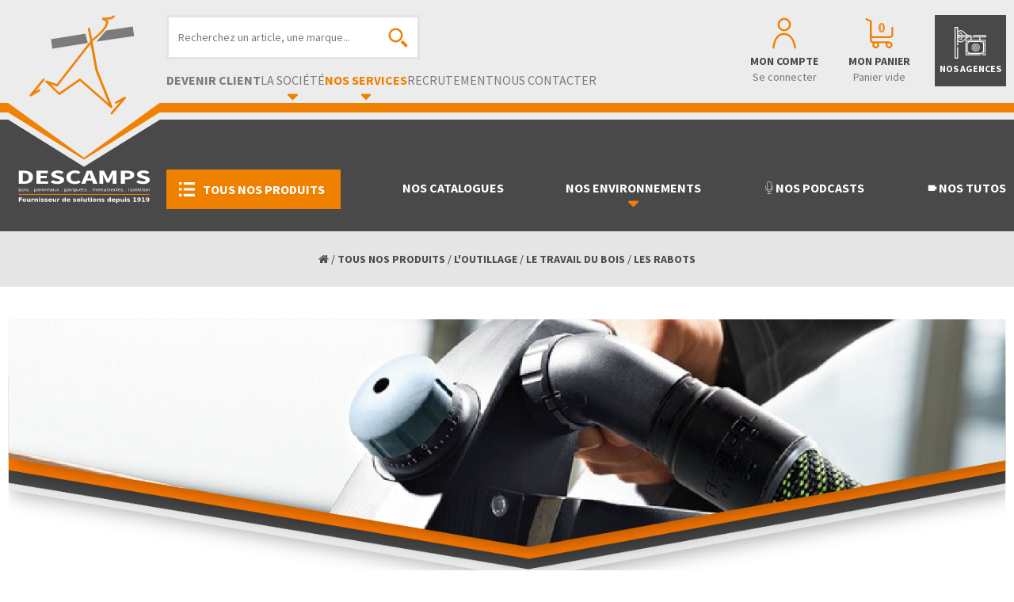

--- FILE ---
content_type: text/html; charset=UTF-8
request_url: https://www.descamps-bois.fr/produits/liste/1/loutillage/le-travail-du-bois/les-rabots
body_size: 16145
content:
    <!DOCTYPE html>
                                                                                                                <html lang="fr">
    <head>
        <meta charset="utf-8">
<meta http-equiv="X-UA-Compatible" content="IE=edge">
<meta content="width=device-width, initial-scale=1, maximum-scale=1, user-scalable=no" name="viewport">
<!--[if lt IE 9]>
<script src="https://oss.maxcdn.com/html5shiv/3.7.3/html5shiv.min.js"></script>
<script src="https://oss.maxcdn.com/respond/1.4.2/respond.min.js"></script>
<![endif]-->
        <script src="/assets/packs/js/pack_tz.min.js"></script>
<script src="/assets/bundles/js/inftools.min.js"></script><script>setSessionTimezone();</script><link rel="stylesheet" href="/assets/packs/css/pack_front.min.css">
<link rel="stylesheet" href="/assets/packs/css/pack_admin_tables.min.css">
<link rel="stylesheet" href="/assets/bundles/css/frofront.min.css">
        <link rel="icon" type="image/ico" href="/bundles/_decfront/img/favicon.ico"/>
        <link rel="apple-touch-icon" sizes="180x180" href="/bundles/_decfront/img/apple-touch-icon.png">
        <link rel="icon" type="image/png" sizes="32x32" href="/bundles/_decfront/img/favicon-32x32.png">
        <link rel="icon" type="image/png" sizes="16x16" href="/bundles/_decfront/img/favicon-16x16.png">
        <link rel="manifest" href="/bundles/_decfront/img/site.webmanifest">
        <link rel="mask-icon" href="/bundles/_decfront/img/safari-pinned-tab.svg" color="#ef8000">
        <meta name="apple-mobile-web-app-title" content="Descamps">
        <meta name="application-name" content="Descamps">
        <meta name="msapplication-TileColor" content="#ef8000">
        <meta name="theme-color" content="#ffffff">

                <meta property="og:site_name" content="Descamps" />
        <meta property="og:url" content="https://www.descamps-bois.fr/produits/liste/1/loutillage/le-travail-du-bois/les-rabots" />
        <meta property="og:locale" content="fr_FR" />
                
                            <link rel="stylesheet" href="/assets/bundles/css/_decfront.min.css">
                
                <title>	Les produits de la catégorie &quot;LES RABOTS&quot;
	</title>
        <script src='https://www.google.com/recaptcha/api.js'></script>

        <!-- Quantcast Choice. Consent Manager Tag v2.0 (for TCF 2.0) -->
        <script type="text/javascript" async=true>
            (function() {
                var host = window.location.hostname;
                var element = document.createElement('script');
                var firstScript = document.getElementsByTagName('script')[0];
                var url = 'https://quantcast.mgr.consensu.org'
                    .concat('/choice/', 'hNMK4meB8sU7g', '/', host, '/choice.js')
                var uspTries = 0;
                var uspTriesLimit = 3;
                element.async = true;
                element.type = 'text/javascript';
                element.src = url;

                firstScript.parentNode.insertBefore(element, firstScript);

                function makeStub() {
                    var TCF_LOCATOR_NAME = '__tcfapiLocator';
                    var queue = [];
                    var win = window;
                    var cmpFrame;

                    function addFrame() {
                        var doc = win.document;
                        var otherCMP = !!(win.frames[TCF_LOCATOR_NAME]);

                        if (!otherCMP) {
                            if (doc.body) {
                                var iframe = doc.createElement('iframe');

                                iframe.style.cssText = 'display:none';
                                iframe.name = TCF_LOCATOR_NAME;
                                doc.body.appendChild(iframe);
                            } else {
                                setTimeout(addFrame, 5);
                            }
                        }
                        return !otherCMP;
                    }

                    function tcfAPIHandler() {
                        var gdprApplies;
                        var args = arguments;

                        if (!args.length) {
                            return queue;
                        } else if (args[0] === 'setGdprApplies') {
                            if (
                            args.length > 3 &&
                            args[2] === 2 &&
                            typeof args[3] === 'boolean'
                            ) {
                                gdprApplies = args[3];
                                if (typeof args[2] === 'function') {
                                    args[2]('set', true);
                                }
                            }
                        } else if (args[0] === 'ping') {
                            var retr = {
                                gdprApplies: gdprApplies,
                                cmpLoaded: false,
                                cmpStatus: 'stub'
                            };

                            if (typeof args[2] === 'function') {
                                args[2](retr);
                            }
                        } else {
                            queue.push(args);
                        }
                    }

                    function postMessageEventHandler(event) {
                        var msgIsString = typeof event.data === 'string';
                        var json = {};

                        try {
                            if (msgIsString) {
                                json = JSON.parse(event.data);
                            } else {
                                json = event.data;
                            }
                        } catch (ignore) {}

                        var payload = json.__tcfapiCall;

                        if (payload) {
                            window.__tcfapi(
                                payload.command,
                                payload.version,
                                function(retValue, success) {
                                    var returnMsg = {
                                        __tcfapiReturn: {
                                            returnValue: retValue,
                                            success: success,
                                            callId: payload.callId
                                        }
                                    };
                                    if (msgIsString) {
                                        returnMsg = JSON.stringify(returnMsg);
                                    }
                                    if (event && event.source && event.source.postMessage) {
                                        event.source.postMessage(returnMsg, '*');
                                    }
                                },
                                payload.parameter
                            );
                        }
                    }

                    while (win) {
                        try {
                            if (win.frames[TCF_LOCATOR_NAME]) {
                                cmpFrame = win;
                                break;
                            }
                        } catch (ignore) {}

                        if (win === window.top) {
                            break;
                        }
                        win = win.parent;
                    }
                    if (!cmpFrame) {
                        addFrame();
                        win.__tcfapi = tcfAPIHandler;
                        win.addEventListener('message', postMessageEventHandler, false);
                    }
                };

                makeStub();

                var uspStubFunction = function() {
                    var arg = arguments;
                    if (typeof window.__uspapi !== uspStubFunction) {
                        setTimeout(function() {
                            if (typeof window.__uspapi !== 'undefined') {
                                window.__uspapi.apply(window.__uspapi, arg);
                            }
                        }, 500);
                    }
                };

                var checkIfUspIsReady = function() {
                    uspTries++;
                    if (window.__uspapi === uspStubFunction && uspTries < uspTriesLimit) {
                        console.warn('USP is not accessible');
                    } else {
                        clearInterval(uspInterval);
                    }
                };

                if (typeof window.__uspapi === 'undefined') {
                    window.__uspapi = uspStubFunction;
                    var uspInterval = setInterval(checkIfUspIsReady, 6000);
                }
            })();
        </script>
        <!-- End Quantcast Choice. Consent Manager Tag v2.0 (for TCF 2.0) -->
    </head>
    <body>
    <header>
        <nav class="noFixed">
        <div id="menuModal" class="modal fade" role="dialog">
            <div class="modal-dialog">
                <div>
                    <div><button type="button" data-dismiss="modal"></button></div>
                    <div class="modal-content">
                        <img src="/bundles/_decfront/img/icons/descamps-menu_logo.svg">
                        <div class="modal-header">
                            <h4 class="modal-title">Tous nos produits</h4>
                        </div>
                        <div class="modal-body">
                            <div>
                                <div>
                                    <ul class="parent-category">
                                                                                <li data-id="667" data-color="#5E995A">
                                            <div class="itable-large">
                                                <div>
                                                    <div>
                                                                                                                <img src="/images/Media/LibraryImage/3250.svg" />                                                    </div>
                                                    <div>LE BOIS</div>
                                                </div>
                                            </div>
                                        </li>                                        <li data-id="869" data-color="#CC2800">
                                            <div class="itable-large">
                                                <div>
                                                    <div>
                                                                                                                <img src="/images/Media/LibraryImage/13687.svg" />                                                    </div>
                                                    <div>LA TOITURE</div>
                                                </div>
                                            </div>
                                        </li>                                        <li data-id="832" data-color="#CC2800">
                                            <div class="itable-large">
                                                <div>
                                                    <div>
                                                                                                                <img src="/images/Media/LibraryImage/10887.svg" />                                                    </div>
                                                    <div>LA TERRASSE</div>
                                                </div>
                                            </div>
                                        </li>                                        <li data-id="845" data-color="#CC2800">
                                            <div class="itable-large">
                                                <div>
                                                    <div>
                                                                                                                <img src="/images/Media/LibraryImage/14236.svg" />                                                    </div>
                                                    <div>LA STRUCTURE ENVIRO</div>
                                                </div>
                                            </div>
                                        </li>                                        <li data-id="833" data-color="#CC2800">
                                            <div class="itable-large">
                                                <div>
                                                    <div>
                                                                                                                <img src="/images/Media/LibraryImage/14238.svg" />                                                    </div>
                                                    <div>LA FAÇADE</div>
                                                </div>
                                            </div>
                                        </li>                                        <li data-id="539" data-color="#BA5151">
                                            <div class="itable-large">
                                                <div>
                                                    <div>
                                                                                                                <img src="/images/Media/LibraryImage/14239.svg" />                                                    </div>
                                                    <div>LES PANNEAUX</div>
                                                </div>
                                            </div>
                                        </li>                                        <li data-id="809" data-color="#A100B6">
                                            <div class="itable-large">
                                                <div>
                                                    <div>
                                                                                                                <img src="/images/Media/LibraryImage/14241.svg" />                                                    </div>
                                                    <div>LE PAREMENT MURAL</div>
                                                </div>
                                            </div>
                                        </li>                                        <li data-id="540" data-color="#AF8760">
                                            <div class="itable-large">
                                                <div>
                                                    <div>
                                                                                                                <img src="/images/Media/LibraryImage/1194.svg" />                                                    </div>
                                                    <div>LES PARQUETS &amp; SOLS</div>
                                                </div>
                                            </div>
                                        </li>                                        <li data-id="541" data-color="#A26FA4">
                                            <div class="itable-large">
                                                <div>
                                                    <div>
                                                                                                                <img src="/images/Media/LibraryImage/1200.svg" />                                                    </div>
                                                    <div>LES MENUISERIES</div>
                                                </div>
                                            </div>
                                        </li>                                        <li data-id="538" data-color="#0066CC">
                                            <div class="itable-large">
                                                <div>
                                                    <div>
                                                                                                                <img src="/images/Media/LibraryImage/1191.svg" />                                                    </div>
                                                    <div>L&#039;ISOLATION</div>
                                                </div>
                                            </div>
                                        </li>                                        <li data-id="612" data-color="#E30613">
                                            <div class="itable-large">
                                                <div>
                                                    <div>
                                                                                                                <img src="/images/Media/LibraryImage/3666.svg" />                                                    </div>
                                                    <div>LA CUISINE &amp; LA SALLE DE BAIN</div>
                                                </div>
                                            </div>
                                        </li>                                        <li data-id="224" data-color="#93A9AA">
                                            <div class="itable-large">
                                                <div>
                                                    <div>
                                                                                                                <img src="/images/Media/LibraryImage/1198.svg" />                                                    </div>
                                                    <div>L&#039;OUTILLAGE</div>
                                                </div>
                                            </div>
                                        </li>                                        <li data-id="842" data-color="#CC2800">
                                            <div class="itable-large">
                                                <div>
                                                    <div>
                                                                                                                <img src="/images/Media/LibraryImage/11273.svg" />                                                    </div>
                                                    <div>L&#039;AMEUBLEMENT</div>
                                                </div>
                                            </div>
                                        </li>                                    </ul>
                                </div>
                                <div class="children-category" style="display:none;">
                                    <div class="cancel-category"><img src="/bundles/_decfront/img/icons/descamps-menu_retour.svg"/></div>
                                    <div>
                                                                                                    <div class="child-category" data-id="667">
                                           <div>
                    <img src="/images/Media/LibraryImage/3250.svg" />
                    <div class="itable">
                        <div>
                            <div>LE BOIS</div>
                        </div>
                    </div>
                </div>
                                                                                                                    <ul>
                        <li>
                            <div data-id="171" class="itable-large">
                                <div>
                                    <div>
                                        LE CONSTRUCTIF                                    </div>
                                                                            <div>
                                            <img src="/bundles/_decfront/img/icons/icone_menu-inactif.svg" />
                                        </div>
                                                                    </div>
                            </div>
                                                                                                            <div class="child-subcategory" data-id="171">
                                                                                                   <ul>
                        <li>
                            <div class="itable-large">
                                <div>
                                    <div>
                                                                                <a href="/produits/liste/1/le-bois/le-constructif/les-bois-de-structure">
                                            LES BOIS DE STRUCTURE                                        </a>                                    </div>
                                                                    </div>
                            </div>
                                                    </li>
                    </ul>
                                                                            <ul>
                        <li>
                            <div class="itable-large">
                                <div>
                                    <div>
                                                                                <a href="/produits/liste/1/le-bois/le-constructif/les-bois-dossature">
                                            LES BOIS D&#039;OSSATURE                                        </a>                                    </div>
                                                                    </div>
                            </div>
                                                    </li>
                    </ul>
                                                                            <ul>
                        <li>
                            <div class="itable-large">
                                <div>
                                    <div>
                                                                                <a href="/produits/liste/1/le-bois/le-constructif/le-contreventement">
                                            LE CONTREVENTEMENT                                        </a>                                    </div>
                                                                    </div>
                            </div>
                                                    </li>
                    </ul>
                                                                            <ul>
                        <li>
                            <div class="itable-large">
                                <div>
                                    <div>
                                                                                <a href="/produits/liste/1/le-bois/le-constructif/le-plancher">
                                            LE PLANCHER                                        </a>                                    </div>
                                                                    </div>
                            </div>
                                                    </li>
                    </ul>
                                                                            <ul>
                        <li>
                            <div class="itable-large">
                                <div>
                                    <div>
                                                                                <a href="/produits/liste/1/le-bois/le-constructif/les-3-plis">
                                            LES 3 PLIS                                        </a>                                    </div>
                                                                    </div>
                            </div>
                                                    </li>
                    </ul>
                                                                            <ul>
                        <li>
                            <div class="itable-large">
                                <div>
                                    <div>
                                                                                <a href="/produits/liste/1/le-bois/le-constructif/lisolation-en-laine-minerale">
                                            L&#039;ISOLATION EN LAINE MINÉRALE                                        </a>                                    </div>
                                                                    </div>
                            </div>
                                                    </li>
                    </ul>
                                                                            <ul>
                        <li>
                            <div class="itable-large">
                                <div>
                                    <div>
                                                                                <a href="/produits/liste/1/le-bois/le-constructif/lisolation-en-fibres-de-bois">
                                            L&#039;ISOLATION EN FIBRES DE BOIS                                        </a>                                    </div>
                                                                    </div>
                            </div>
                                                    </li>
                    </ul>
                                                                            <ul>
                        <li>
                            <div class="itable-large">
                                <div>
                                    <div>
                                                                                <a href="/produits/liste/1/le-bois/le-constructif/lisolation-en-polyurethane">
                                            L&#039;ISOLATION EN POLYURÉTHANE                                        </a>                                    </div>
                                                                    </div>
                            </div>
                                                    </li>
                    </ul>
                                                                            <ul>
                        <li>
                            <div class="itable-large">
                                <div>
                                    <div>
                                                                                <a href="/produits/liste/1/le-bois/le-constructif/letancheite-interieure">
                                            L&#039;ÉTANCHÉITÉ INTÉRIEURE                                        </a>                                    </div>
                                                                    </div>
                            </div>
                                                    </li>
                    </ul>
                                                                            <ul>
                        <li>
                            <div class="itable-large">
                                <div>
                                    <div>
                                                                                <a href="/produits/liste/1/le-bois/le-constructif/le-coffrage">
                                            LE COFFRAGE                                        </a>                                    </div>
                                                                    </div>
                            </div>
                                                    </li>
                    </ul>
                                                                            <ul>
                        <li>
                            <div class="itable-large">
                                <div>
                                    <div>
                                                                                <a href="/produits/liste/1/le-bois/le-constructif/les-connecteurs">
                                            LES CONNECTEURS                                        </a>                                    </div>
                                                                    </div>
                            </div>
                                                    </li>
                    </ul>
                                                                            <ul>
                        <li>
                            <div class="itable-large">
                                <div>
                                    <div>
                                                                                <a href="/produits/liste/1/le-bois/le-constructif/les-bandes-darase">
                                            LES BANDES D&#039;ARASE                                        </a>                                    </div>
                                                                    </div>
                            </div>
                                                    </li>
                    </ul>
                                                                                </div>
    
                                                    </li>
                    </ul>
                                                                            <ul>
                        <li>
                            <div data-id="537" class="itable-large">
                                <div>
                                    <div>
                                        LE BOIS DE MENUISERIE                                    </div>
                                                                            <div>
                                            <img src="/bundles/_decfront/img/icons/icone_menu-inactif.svg" />
                                        </div>
                                                                    </div>
                            </div>
                                                                                                            <div class="child-subcategory" data-id="537">
                                                                                                   <ul>
                        <li>
                            <div class="itable-large">
                                <div>
                                    <div>
                                                                                <a href="/produits/liste/1/le-bois/le-bois-de-menuiserie/les-resineux-non-classe">
                                            LES RÉSINEUX NON-CLASSÉ                                        </a>                                    </div>
                                                                    </div>
                            </div>
                                                    </li>
                    </ul>
                                                                            <ul>
                        <li>
                            <div data-id="381" class="itable-large">
                                <div>
                                    <div>
                                        LES AVIVÉS SUR COMMANDE                                    </div>
                                                                            <div>
                                            <img src="/bundles/_decfront/img/icons/icone_menu-inactif.svg" />
                                        </div>
                                                                    </div>
                            </div>
                                                                                                            <div class="child-subcategory" data-id="381">
                                                                                                   <ul>
                        <li>
                            <div class="itable-large">
                                <div>
                                    <div>
                                                                                <a href="/produits/liste/1/le-bois/le-bois-de-menuiserie/les-avives-sur-commande/les-avives-feuillus">
                                            LES AVIVÉS FEUILLUS                                        </a>                                    </div>
                                                                    </div>
                            </div>
                                                    </li>
                    </ul>
                                                                            <ul>
                        <li>
                            <div class="itable-large">
                                <div>
                                    <div>
                                                                                <a href="/produits/liste/1/le-bois/le-bois-de-menuiserie/les-avives-sur-commande/les-avives-exotiques">
                                            LES AVIVÉS EXOTIQUES                                        </a>                                    </div>
                                                                    </div>
                            </div>
                                                    </li>
                    </ul>
                                                                                </div>
    
                                                    </li>
                    </ul>
                                                                            <ul>
                        <li>
                            <div class="itable-large">
                                <div>
                                    <div>
                                                                                <a href="/produits/liste/1/le-bois/le-bois-de-menuiserie/les-plots-sur-commande">
                                            LES PLOTS SUR COMMANDE                                        </a>                                    </div>
                                                                    </div>
                            </div>
                                                    </li>
                    </ul>
                                                                            <ul>
                        <li>
                            <div class="itable-large">
                                <div>
                                    <div>
                                                                                <a href="/produits/liste/1/le-bois/le-bois-de-menuiserie/les-plots-depareilles">
                                            LES PLOTS DÉPAREILLÉS                                        </a>                                    </div>
                                                                    </div>
                            </div>
                                                    </li>
                    </ul>
                                                                            <ul>
                        <li>
                            <div class="itable-large">
                                <div>
                                    <div>
                                                                                <a href="/produits/liste/1/le-bois/le-bois-de-menuiserie/les-carrelets-kkk">
                                            LES CARRELETS KKK                                        </a>                                    </div>
                                                                    </div>
                            </div>
                                                    </li>
                    </ul>
                                                                            <ul>
                        <li>
                            <div data-id="390" class="itable-large">
                                <div>
                                    <div>
                                        LES PANNEAUX                                    </div>
                                                                            <div>
                                            <img src="/bundles/_decfront/img/icons/icone_menu-inactif.svg" />
                                        </div>
                                                                    </div>
                            </div>
                                                                                                            <div class="child-subcategory" data-id="390">
                                                                                                   <ul>
                        <li>
                            <div class="itable-large">
                                <div>
                                    <div>
                                                                                <a href="/produits/liste/1/le-bois/le-bois-de-menuiserie/les-panneaux/les-panneaux-massifs">
                                            LES PANNEAUX MASSIFS                                        </a>                                    </div>
                                                                    </div>
                            </div>
                                                    </li>
                    </ul>
                                                                            <ul>
                        <li>
                            <div class="itable-large">
                                <div>
                                    <div>
                                                                                <a href="/produits/liste/1/le-bois/le-bois-de-menuiserie/les-panneaux/les-panneaux-lamelles-colles">
                                            LES PANNEAUX LAMELLÉS-COLLÉS                                        </a>                                    </div>
                                                                    </div>
                            </div>
                                                    </li>
                    </ul>
                                                                            <ul>
                        <li>
                            <div class="itable-large">
                                <div>
                                    <div>
                                                                                <a href="/produits/liste/1/le-bois/le-bois-de-menuiserie/les-panneaux/les-panneaux-3-plis">
                                            LES PANNEAUX 3 PLIS                                        </a>                                    </div>
                                                                    </div>
                            </div>
                                                    </li>
                    </ul>
                                                                                </div>
    
                                                    </li>
                    </ul>
                                                                            <ul>
                        <li>
                            <div data-id="407" class="itable-large">
                                <div>
                                    <div>
                                        LES TASSEAUX                                    </div>
                                                                            <div>
                                            <img src="/bundles/_decfront/img/icons/icone_menu-inactif.svg" />
                                        </div>
                                                                    </div>
                            </div>
                                                                                                            <div class="child-subcategory" data-id="407">
                                                                                                   <ul>
                        <li>
                            <div class="itable-large">
                                <div>
                                    <div>
                                                                                <a href="/produits/liste/1/le-bois/le-bois-de-menuiserie/les-tasseaux/les-tasseaux-en-pin">
                                            LES TASSEAUX EN PIN                                        </a>                                    </div>
                                                                    </div>
                            </div>
                                                    </li>
                    </ul>
                                                                            <ul>
                        <li>
                            <div class="itable-large">
                                <div>
                                    <div>
                                                                                <a href="/produits/liste/1/le-bois/le-bois-de-menuiserie/les-tasseaux/les-tasseaux-en-sapin-blanc-calibre">
                                            LES TASSEAUX EN SAPIN BLANC CALIBRÉ                                        </a>                                    </div>
                                                                    </div>
                            </div>
                                                    </li>
                    </ul>
                                                                                </div>
    
                                                    </li>
                    </ul>
                                                                            <ul>
                        <li>
                            <div class="itable-large">
                                <div>
                                    <div>
                                                                                <a href="/produits/liste/1/le-bois/le-bois-de-menuiserie/les-carrelets-en-pin">
                                            LES CARRELETS EN PIN                                        </a>                                    </div>
                                                                    </div>
                            </div>
                                                    </li>
                    </ul>
                                                                            <ul>
                        <li>
                            <div class="itable-large">
                                <div>
                                    <div>
                                                                                <a href="/produits/liste/1/le-bois/le-bois-de-menuiserie/les-produits-dentretien">
                                            LES PRODUITS D&#039;ENTRETIEN                                        </a>                                    </div>
                                                                    </div>
                            </div>
                                                    </li>
                    </ul>
                                                                            <ul>
                        <li>
                            <div class="itable-large">
                                <div>
                                    <div>
                                                                                <a href="/produits/liste/1/le-bois/le-bois-de-menuiserie/les-colles-et-mastics">
                                            LES COLLES ET MASTICS                                        </a>                                    </div>
                                                                    </div>
                            </div>
                                                    </li>
                    </ul>
                                                                                </div>
    
                                                    </li>
                    </ul>
                                                                            <ul>
                        <li>
                            <div data-id="755" class="itable-large">
                                <div>
                                    <div>
                                        LES MOULURES ET PROFILS                                    </div>
                                                                            <div>
                                            <img src="/bundles/_decfront/img/icons/icone_menu-inactif.svg" />
                                        </div>
                                                                    </div>
                            </div>
                                                                                                            <div class="child-subcategory" data-id="755">
                                                                                                   <ul>
                        <li>
                            <div class="itable-large">
                                <div>
                                    <div>
                                                                                <a href="/produits/liste/1/le-bois/les-moulures-et-profils/les-demis-rond">
                                            LES DEMIS-ROND                                        </a>                                    </div>
                                                                    </div>
                            </div>
                                                    </li>
                    </ul>
                                                                            <ul>
                        <li>
                            <div class="itable-large">
                                <div>
                                    <div>
                                                                                <a href="/produits/liste/1/le-bois/les-moulures-et-profils/les-quarts-de-rond">
                                            LES QUARTS DE ROND                                        </a>                                    </div>
                                                                    </div>
                            </div>
                                                    </li>
                    </ul>
                                                                            <ul>
                        <li>
                            <div class="itable-large">
                                <div>
                                    <div>
                                                                                <a href="/produits/liste/1/le-bois/les-moulures-et-profils/les-baguettes-dangle">
                                            LES BAGUETTES D&#039;ANGLE                                        </a>                                    </div>
                                                                    </div>
                            </div>
                                                    </li>
                    </ul>
                                                                            <ul>
                        <li>
                            <div class="itable-large">
                                <div>
                                    <div>
                                                                                <a href="/produits/liste/1/le-bois/les-moulures-et-profils/les-champlats">
                                            LES CHAMPLATS                                        </a>                                    </div>
                                                                    </div>
                            </div>
                                                    </li>
                    </ul>
                                                                            <ul>
                        <li>
                            <div class="itable-large">
                                <div>
                                    <div>
                                                                                <a href="/produits/liste/1/le-bois/les-moulures-et-profils/les-nez-de-cloison">
                                            LES NEZ DE CLOISON                                        </a>                                    </div>
                                                                    </div>
                            </div>
                                                    </li>
                    </ul>
                                                                            <ul>
                        <li>
                            <div class="itable-large">
                                <div>
                                    <div>
                                                                                <a href="/produits/liste/1/le-bois/les-moulures-et-profils/les-chambranles">
                                            LES CHAMBRANLES                                        </a>                                    </div>
                                                                    </div>
                            </div>
                                                    </li>
                    </ul>
                                                                            <ul>
                        <li>
                            <div class="itable-large">
                                <div>
                                    <div>
                                                                                <a href="/produits/liste/1/le-bois/les-moulures-et-profils/les-parecloses">
                                            LES PARECLOSES                                        </a>                                    </div>
                                                                    </div>
                            </div>
                                                    </li>
                    </ul>
                                                                            <ul>
                        <li>
                            <div class="itable-large">
                                <div>
                                    <div>
                                                                                <a href="/produits/liste/1/le-bois/les-moulures-et-profils/les-autres-moulures-et-profils">
                                            LES AUTRES MOULURES ET PROFILS                                        </a>                                    </div>
                                                                    </div>
                            </div>
                                                    </li>
                    </ul>
                                                                                </div>
    
                                                    </li>
                    </ul>
                                                                            <ul>
                        <li>
                            <div class="itable-large">
                                <div>
                                    <div>
                                                                                <a href="/produits/liste/1/le-bois/la-visserie">
                                            LA VISSERIE                                        </a>                                    </div>
                                                                    </div>
                            </div>
                                                    </li>
                    </ul>
                                                                                                            <div id="imageRight">
                        <div>
                            <img src="/images/Media/LibraryImage/5798.jpeg" />
                        </div>
                    </div>
                                    </div>
    
                                                                                                    <div class="child-category" data-id="869">
                                           <div>
                    <img src="/images/Media/LibraryImage/13687.svg" />
                    <div class="itable">
                        <div>
                            <div>LA TOITURE</div>
                        </div>
                    </div>
                </div>
                                                                                                                    <ul>
                        <li>
                            <div data-id="321" class="itable-large">
                                <div>
                                    <div>
                                        LA CHARPENTE                                    </div>
                                                                            <div>
                                            <img src="/bundles/_decfront/img/icons/icone_menu-inactif.svg" />
                                        </div>
                                                                    </div>
                            </div>
                                                                                                            <div class="child-subcategory" data-id="321">
                                                                                                   <ul>
                        <li>
                            <div class="itable-large">
                                <div>
                                    <div>
                                                                                <a href="/produits/liste/1/la-toiture/la-charpente/le-bois-de-charpente">
                                            LE BOIS DE CHARPENTE                                        </a>                                    </div>
                                                                    </div>
                            </div>
                                                    </li>
                    </ul>
                                                                                </div>
    
                                                    </li>
                    </ul>
                                                                            <ul>
                        <li>
                            <div data-id="178" class="itable-large">
                                <div>
                                    <div>
                                        LA COUVERTURE                                    </div>
                                                                            <div>
                                            <img src="/bundles/_decfront/img/icons/icone_menu-inactif.svg" />
                                        </div>
                                                                    </div>
                            </div>
                                                                                                            <div class="child-subcategory" data-id="178">
                                                                                                   <ul>
                        <li>
                            <div class="itable-large">
                                <div>
                                    <div>
                                                                                <a href="/produits/liste/1/la-toiture/la-couverture/lhabillage-de-sous-toiture">
                                            L&#039;HABILLAGE DE SOUS-TOITURE                                        </a>                                    </div>
                                                                    </div>
                            </div>
                                                    </li>
                    </ul>
                                                                            <ul>
                        <li>
                            <div class="itable-large">
                                <div>
                                    <div>
                                                                                <a href="/produits/liste/1/la-toiture/la-couverture/le-bois-de-couverture">
                                            LE BOIS DE COUVERTURE                                        </a>                                    </div>
                                                                    </div>
                            </div>
                                                    </li>
                    </ul>
                                                                            <ul>
                        <li>
                            <div class="itable-large">
                                <div>
                                    <div>
                                                                                <a href="/produits/liste/1/la-toiture/la-couverture/les-ecrans-de-sous-toiture">
                                            LES ÉCRANS DE SOUS-TOITURE                                        </a>                                    </div>
                                                                    </div>
                            </div>
                                                    </li>
                    </ul>
                                                                                </div>
    
                                                    </li>
                    </ul>
                                                                            <ul>
                        <li>
                            <div data-id="866" class="itable-large">
                                <div>
                                    <div>
                                        LES SOLUTIONS EPDM                                    </div>
                                                                            <div>
                                            <img src="/bundles/_decfront/img/icons/icone_menu-inactif.svg" />
                                        </div>
                                                                    </div>
                            </div>
                                                                                                            <div class="child-subcategory" data-id="866">
                                                                                                   <ul>
                        <li>
                            <div class="itable-large">
                                <div>
                                    <div>
                                                                                <a href="/produits/liste/1/la-toiture/les-solutions-epdm/les-membranes">
                                            LES MEMBRANES                                        </a>                                    </div>
                                                                    </div>
                            </div>
                                                    </li>
                    </ul>
                                                                            <ul>
                        <li>
                            <div class="itable-large">
                                <div>
                                    <div>
                                                                                <a href="/produits/liste/1/la-toiture/les-solutions-epdm/les-accessoires">
                                            LES ACCESSOIRES                                        </a>                                    </div>
                                                                    </div>
                            </div>
                                                    </li>
                    </ul>
                                                                            <ul>
                        <li>
                            <div class="itable-large">
                                <div>
                                    <div>
                                                                                <a href="/produits/liste/1/la-toiture/les-solutions-epdm/les-colles-primaires-et-nettoyants">
                                            LES COLLES, PRIMAIRES ET NETTOYANTS                                        </a>                                    </div>
                                                                    </div>
                            </div>
                                                    </li>
                    </ul>
                                                                            <ul>
                        <li>
                            <div class="itable-large">
                                <div>
                                    <div>
                                                                                <a href="/produits/liste/1/la-toiture/les-solutions-epdm/les-outils">
                                            LES OUTILS                                        </a>                                    </div>
                                                                    </div>
                            </div>
                                                    </li>
                    </ul>
                                                                                </div>
    
                                                    </li>
                    </ul>
                                                                                                            <div id="imageRight">
                        <div>
                            <img src="/images/Media/LibraryImage/13688.jpeg" />
                        </div>
                    </div>
                                    </div>
    
                                                                                                    <div class="child-category" data-id="832">
                                           <div>
                    <img src="/images/Media/LibraryImage/10887.svg" />
                    <div class="itable">
                        <div>
                            <div>LA TERRASSE</div>
                        </div>
                    </div>
                </div>
                                                                                                                    <ul>
                        <li>
                            <div data-id="330" class="itable-large">
                                <div>
                                    <div>
                                        LES LAMES DE TERRASSE                                    </div>
                                                                            <div>
                                            <img src="/bundles/_decfront/img/icons/icone_menu-inactif.svg" />
                                        </div>
                                                                    </div>
                            </div>
                                                                                                            <div class="child-subcategory" data-id="330">
                                                                                                   <ul>
                        <li>
                            <div class="itable-large">
                                <div>
                                    <div>
                                                                                <a href="/produits/liste/1/la-terrasse/les-lames-de-terrasse/la-terrasse-en-bois-exotiques">
                                            LA TERRASSE EN BOIS EXOTIQUES                                        </a>                                    </div>
                                                                    </div>
                            </div>
                                                    </li>
                    </ul>
                                                                            <ul>
                        <li>
                            <div class="itable-large">
                                <div>
                                    <div>
                                                                                <a href="/produits/liste/1/la-terrasse/les-lames-de-terrasse/la-terrasse-en-bois-resineux-et-feuillus">
                                            LA TERRASSE EN BOIS RÉSINEUX ET FEUILLUS                                        </a>                                    </div>
                                                                    </div>
                            </div>
                                                    </li>
                    </ul>
                                                                            <ul>
                        <li>
                            <div class="itable-large">
                                <div>
                                    <div>
                                                                                <a href="/produits/liste/1/la-terrasse/les-lames-de-terrasse/la-terrasse-composite">
                                            LA TERRASSE COMPOSITE                                        </a>                                    </div>
                                                                    </div>
                            </div>
                                                    </li>
                    </ul>
                                                                                </div>
    
                                                    </li>
                    </ul>
                                                                            <ul>
                        <li>
                            <div class="itable-large">
                                <div>
                                    <div>
                                                                                <a href="/produits/liste/1/la-terrasse/les-poteaux-et-structure">
                                            LES POTEAUX ET STRUCTURE                                        </a>                                    </div>
                                                                    </div>
                            </div>
                                                    </li>
                    </ul>
                                                                            <ul>
                        <li>
                            <div class="itable-large">
                                <div>
                                    <div>
                                                                                <a href="/produits/liste/1/la-terrasse/les-dalles-de-terrasse">
                                            LES DALLES DE TERRASSE                                        </a>                                    </div>
                                                                    </div>
                            </div>
                                                    </li>
                    </ul>
                                                                            <ul>
                        <li>
                            <div class="itable-large">
                                <div>
                                    <div>
                                                                                <a href="/produits/liste/1/la-terrasse/les-vis-de-fondation">
                                            LES VIS DE FONDATION                                        </a>                                    </div>
                                                                    </div>
                            </div>
                                                    </li>
                    </ul>
                                                                            <ul>
                        <li>
                            <div class="itable-large">
                                <div>
                                    <div>
                                                                                <a href="/produits/liste/1/la-terrasse/les-accessoires-de-la-terrasse">
                                            LES ACCESSOIRES DE LA TERRASSE                                        </a>                                    </div>
                                                                    </div>
                            </div>
                                                    </li>
                    </ul>
                                                                            <ul>
                        <li>
                            <div class="itable-large">
                                <div>
                                    <div>
                                                                                <a href="/produits/liste/1/la-terrasse/les-produits-dentretien">
                                            LES PRODUITS D&#039;ENTRETIEN                                        </a>                                    </div>
                                                                    </div>
                            </div>
                                                    </li>
                    </ul>
                                                                                                            <div id="imageRight">
                        <div>
                            <img src="/images/Media/LibraryImage/10888.jpeg" />
                        </div>
                    </div>
                                    </div>
    
                                                                                                    <div class="child-category" data-id="845">
                                           <div>
                    <img src="/images/Media/LibraryImage/14236.svg" />
                    <div class="itable">
                        <div>
                            <div>LA STRUCTURE ENVIRO</div>
                        </div>
                    </div>
                </div>
                                                                                                                    <ul>
                        <li>
                            <div class="itable-large">
                                <div>
                                    <div>
                                                                                <a href="/produits/liste/1/la-structure-enviro/les-poteaux">
                                            LES POTEAUX                                        </a>                                    </div>
                                                                    </div>
                            </div>
                                                    </li>
                    </ul>
                                                                            <ul>
                        <li>
                            <div class="itable-large">
                                <div>
                                    <div>
                                                                                <a href="/produits/liste/1/la-structure-enviro/les-bois-de-structure">
                                            LES BOIS DE STRUCTURE                                        </a>                                    </div>
                                                                    </div>
                            </div>
                                                    </li>
                    </ul>
                                                                            <ul>
                        <li>
                            <div class="itable-large">
                                <div>
                                    <div>
                                                                                <a href="/produits/liste/1/la-structure-enviro/les-clotures">
                                            LES CLÔTURES                                        </a>                                    </div>
                                                                    </div>
                            </div>
                                                    </li>
                    </ul>
                                                                            <ul>
                        <li>
                            <div class="itable-large">
                                <div>
                                    <div>
                                                                                <a href="/produits/liste/1/la-structure-enviro/les-traverses">
                                            LES TRAVERSES                                        </a>                                    </div>
                                                                    </div>
                            </div>
                                                    </li>
                    </ul>
                                                                            <ul>
                        <li>
                            <div class="itable-large">
                                <div>
                                    <div>
                                                                                <a href="/produits/liste/1/la-structure-enviro/les-portes">
                                            LES PORTES                                        </a>                                    </div>
                                                                    </div>
                            </div>
                                                    </li>
                    </ul>
                                                                            <ul>
                        <li>
                            <div class="itable-large">
                                <div>
                                    <div>
                                                                                <a href="/produits/liste/1/la-structure-enviro/les-elements-en-beton">
                                            LES ÉLÉMENTS EN BÉTON                                        </a>                                    </div>
                                                                    </div>
                            </div>
                                                    </li>
                    </ul>
                                                                            <ul>
                        <li>
                            <div class="itable-large">
                                <div>
                                    <div>
                                                                                <a href="/produits/liste/1/la-structure-enviro/les-elements-en-aluminium">
                                            LES ÉLÉMENTS EN ALUMINIUM                                        </a>                                    </div>
                                                                    </div>
                            </div>
                                                    </li>
                    </ul>
                                                                            <ul>
                        <li>
                            <div class="itable-large">
                                <div>
                                    <div>
                                                                                <a href="/produits/liste/1/la-structure-enviro/les-panneaux">
                                            LES PANNEAUX                                        </a>                                    </div>
                                                                    </div>
                            </div>
                                                    </li>
                    </ul>
                                                                            <ul>
                        <li>
                            <div class="itable-large">
                                <div>
                                    <div>
                                                                                <a href="/produits/liste/1/la-structure-enviro/les-dalles-de-terrasse">
                                            LES DALLES DE TERRASSE                                        </a>                                    </div>
                                                                    </div>
                            </div>
                                                    </li>
                    </ul>
                                                                            <ul>
                        <li>
                            <div class="itable-large">
                                <div>
                                    <div>
                                                                                <a href="/produits/liste/1/la-structure-enviro/les-tables-de-pique-nique">
                                            LES TABLES DE PIQUE NIQUE                                        </a>                                    </div>
                                                                    </div>
                            </div>
                                                    </li>
                    </ul>
                                                                            <ul>
                        <li>
                            <div class="itable-large">
                                <div>
                                    <div>
                                                                                <a href="/produits/liste/1/la-structure-enviro/les-elements-de-fixation">
                                            LES ÉLÉMENTS DE FIXATION                                        </a>                                    </div>
                                                                    </div>
                            </div>
                                                    </li>
                    </ul>
                                                                            <ul>
                        <li>
                            <div class="itable-large">
                                <div>
                                    <div>
                                                                                <a href="/produits/liste/1/la-structure-enviro/les-elements-de-finition">
                                            LES ÉLÉMENTS DE FINITION                                        </a>                                    </div>
                                                                    </div>
                            </div>
                                                    </li>
                    </ul>
                                                                            <ul>
                        <li>
                            <div class="itable-large">
                                <div>
                                    <div>
                                                                                <a href="/produits/liste/1/la-structure-enviro/les-produits-dentretien">
                                            LES PRODUITS D&#039;ENTRETIEN                                        </a>                                    </div>
                                                                    </div>
                            </div>
                                                    </li>
                    </ul>
                                                                                                            <div id="imageRight">
                        <div>
                            <img src="/images/Media/LibraryImage/14234.png" />
                        </div>
                    </div>
                                    </div>
    
                                                                                                    <div class="child-category" data-id="833">
                                           <div>
                    <img src="/images/Media/LibraryImage/14238.svg" />
                    <div class="itable">
                        <div>
                            <div>LA FAÇADE</div>
                        </div>
                    </div>
                </div>
                                                                                                                    <ul>
                        <li>
                            <div data-id="170" class="itable-large">
                                <div>
                                    <div>
                                        LE BARDAGE                                    </div>
                                                                            <div>
                                            <img src="/bundles/_decfront/img/icons/icone_menu-inactif.svg" />
                                        </div>
                                                                    </div>
                            </div>
                                                                                                            <div class="child-subcategory" data-id="170">
                                                                                                   <ul>
                        <li>
                            <div class="itable-large">
                                <div>
                                    <div>
                                                                                <a href="/produits/liste/1/la-facade/le-bardage/le-bardage-bois">
                                            LE BARDAGE BOIS                                        </a>                                    </div>
                                                                    </div>
                            </div>
                                                    </li>
                    </ul>
                                                                            <ul>
                        <li>
                            <div class="itable-large">
                                <div>
                                    <div>
                                                                                <a href="/produits/liste/1/la-facade/le-bardage/le-bardage-fibres-ciment">
                                            LE BARDAGE FIBRES-CIMENT                                        </a>                                    </div>
                                                                    </div>
                            </div>
                                                    </li>
                    </ul>
                                                                            <ul>
                        <li>
                            <div class="itable-large">
                                <div>
                                    <div>
                                                                                <a href="/produits/liste/1/la-facade/le-bardage/le-bardage-composite">
                                            LE BARDAGE COMPOSITE                                        </a>                                    </div>
                                                                    </div>
                            </div>
                                                    </li>
                    </ul>
                                                                            <ul>
                        <li>
                            <div class="itable-large">
                                <div>
                                    <div>
                                                                                <a href="/produits/liste/1/la-facade/le-bardage/les-accessoires-du-bardage">
                                            LES ACCESSOIRES DU BARDAGE                                        </a>                                    </div>
                                                                    </div>
                            </div>
                                                    </li>
                    </ul>
                                                                            <ul>
                        <li>
                            <div class="itable-large">
                                <div>
                                    <div>
                                                                                <a href="/produits/liste/1/la-facade/le-bardage/les-pares-pluie">
                                            LES PARES-PLUIE                                        </a>                                    </div>
                                                                    </div>
                            </div>
                                                    </li>
                    </ul>
                                                                                </div>
    
                                                    </li>
                    </ul>
                                                                            <ul>
                        <li>
                            <div data-id="692" class="itable-large">
                                <div>
                                    <div>
                                        LES PANNEAUX DE FAÇADE                                    </div>
                                                                            <div>
                                            <img src="/bundles/_decfront/img/icons/icone_menu-inactif.svg" />
                                        </div>
                                                                    </div>
                            </div>
                                                                                                            <div class="child-subcategory" data-id="692">
                                                                                                   <ul>
                        <li>
                            <div class="itable-large">
                                <div>
                                    <div>
                                                                                <a href="/produits/liste/1/la-facade/les-panneaux-de-facade/les-panneaux-en-stock">
                                            LES PANNEAUX EN STOCK                                        </a>                                    </div>
                                                                    </div>
                            </div>
                                                    </li>
                    </ul>
                                                                            <ul>
                        <li>
                            <div class="itable-large">
                                <div>
                                    <div>
                                                                                <a href="/produits/liste/1/la-facade/les-panneaux-de-facade/les-panneaux-sur-commande">
                                            LES PANNEAUX SUR COMMANDE                                        </a>                                    </div>
                                                                    </div>
                            </div>
                                                    </li>
                    </ul>
                                                                            <ul>
                        <li>
                            <div class="itable-large">
                                <div>
                                    <div>
                                                                                <a href="/produits/liste/1/la-facade/les-panneaux-de-facade/les-accessoires-de-facade">
                                            LES ACCESSOIRES DE FAÇADE                                        </a>                                    </div>
                                                                    </div>
                            </div>
                                                    </li>
                    </ul>
                                                                                </div>
    
                                                    </li>
                    </ul>
                                                                                                            <div id="imageRight">
                        <div>
                            <img src="/images/Media/LibraryImage/14237.jpeg" />
                        </div>
                    </div>
                                    </div>
    
                                                                                                    <div class="child-category" data-id="539">
                                           <div>
                    <img src="/images/Media/LibraryImage/14239.svg" />
                    <div class="itable">
                        <div>
                            <div>LES PANNEAUX</div>
                        </div>
                    </div>
                </div>
                                                                                                                    <ul>
                        <li>
                            <div data-id="699" class="itable-large">
                                <div>
                                    <div>
                                        LES PANNEAUX BRUTS                                    </div>
                                                                            <div>
                                            <img src="/bundles/_decfront/img/icons/icone_menu-inactif.svg" />
                                        </div>
                                                                    </div>
                            </div>
                                                                                                            <div class="child-subcategory" data-id="699">
                                                                                                   <ul>
                        <li>
                            <div data-id="446" class="itable-large">
                                <div>
                                    <div>
                                        LES AGGLOMÉRÉS                                    </div>
                                                                            <div>
                                            <img src="/bundles/_decfront/img/icons/icone_menu-inactif.svg" />
                                        </div>
                                                                    </div>
                            </div>
                                                                                                            <div class="child-subcategory" data-id="446">
                                                                                                   <ul>
                        <li>
                            <div class="itable-large">
                                <div>
                                    <div>
                                                                                <a href="/produits/liste/1/les-panneaux/les-panneaux-bruts/les-agglomeres/les-dalles">
                                            LES DALLES                                        </a>                                    </div>
                                                                    </div>
                            </div>
                                                    </li>
                    </ul>
                                                                            <ul>
                        <li>
                            <div class="itable-large">
                                <div>
                                    <div>
                                                                                <a href="/produits/liste/1/les-panneaux/les-panneaux-bruts/les-agglomeres/les-panneaux">
                                            LES PANNEAUX                                        </a>                                    </div>
                                                                    </div>
                            </div>
                                                    </li>
                    </ul>
                                                                                </div>
    
                                                    </li>
                    </ul>
                                                                            <ul>
                        <li>
                            <div data-id="452" class="itable-large">
                                <div>
                                    <div>
                                        LES CONTREPLAQUÉS                                    </div>
                                                                            <div>
                                            <img src="/bundles/_decfront/img/icons/icone_menu-inactif.svg" />
                                        </div>
                                                                    </div>
                            </div>
                                                                                                            <div class="child-subcategory" data-id="452">
                                                                                                   <ul>
                        <li>
                            <div class="itable-large">
                                <div>
                                    <div>
                                                                                <a href="/produits/liste/1/les-panneaux/les-panneaux-bruts/les-contreplaques/les-pins-radiata">
                                            LES PINS RADIATA                                        </a>                                    </div>
                                                                    </div>
                            </div>
                                                    </li>
                    </ul>
                                                                            <ul>
                        <li>
                            <div class="itable-large">
                                <div>
                                    <div>
                                                                                <a href="/produits/liste/1/les-panneaux/les-panneaux-bruts/les-contreplaques/les-tout-peuplier">
                                            LES TOUT PEUPLIER                                        </a>                                    </div>
                                                                    </div>
                            </div>
                                                    </li>
                    </ul>
                                                                            <ul>
                        <li>
                            <div class="itable-large">
                                <div>
                                    <div>
                                                                                <a href="/produits/liste/1/les-panneaux/les-panneaux-bruts/les-contreplaques/les-pins-maritimes">
                                            LES PINS MARITIMES                                        </a>                                    </div>
                                                                    </div>
                            </div>
                                                    </li>
                    </ul>
                                                                            <ul>
                        <li>
                            <div class="itable-large">
                                <div>
                                    <div>
                                                                                <a href="/produits/liste/1/les-panneaux/les-panneaux-bruts/les-contreplaques/les-bouleaux-de-finlande">
                                            LES BOULEAUX DE FINLANDE                                        </a>                                    </div>
                                                                    </div>
                            </div>
                                                    </li>
                    </ul>
                                                                            <ul>
                        <li>
                            <div class="itable-large">
                                <div>
                                    <div>
                                                                                <a href="/produits/liste/1/les-panneaux/les-panneaux-bruts/les-contreplaques/les-okoumes">
                                            LES OKOUMÉS                                        </a>                                    </div>
                                                                    </div>
                            </div>
                                                    </li>
                    </ul>
                                                                            <ul>
                        <li>
                            <div class="itable-large">
                                <div>
                                    <div>
                                                                                <a href="/produits/liste/1/les-panneaux/les-panneaux-bruts/les-contreplaques/les-eucalyptus">
                                            LES EUCALYPTUS                                        </a>                                    </div>
                                                                    </div>
                            </div>
                                                    </li>
                    </ul>
                                                                            <ul>
                        <li>
                            <div class="itable-large">
                                <div>
                                    <div>
                                                                                <a href="/produits/liste/1/les-panneaux/les-panneaux-bruts/les-contreplaques/les-exotiques">
                                            LES EXOTIQUES                                        </a>                                    </div>
                                                                    </div>
                            </div>
                                                    </li>
                    </ul>
                                                                            <ul>
                        <li>
                            <div class="itable-large">
                                <div>
                                    <div>
                                                                                <a href="/produits/liste/1/les-panneaux/les-panneaux-bruts/les-contreplaques/les-rainures">
                                            LES RAINURÉS                                        </a>                                    </div>
                                                                    </div>
                            </div>
                                                    </li>
                    </ul>
                                                                            <ul>
                        <li>
                            <div class="itable-large">
                                <div>
                                    <div>
                                                                                <a href="/produits/liste/1/les-panneaux/les-panneaux-bruts/les-contreplaques/les-antiderapants">
                                            LES ANTIDÉRAPANTS                                        </a>                                    </div>
                                                                    </div>
                            </div>
                                                    </li>
                    </ul>
                                                                            <ul>
                        <li>
                            <div class="itable-large">
                                <div>
                                    <div>
                                                                                <a href="/produits/liste/1/les-panneaux/les-panneaux-bruts/les-contreplaques/les-specifiques-pour-laser">
                                            LES SPÉCIFIQUES POUR LASER                                        </a>                                    </div>
                                                                    </div>
                            </div>
                                                    </li>
                    </ul>
                                                                            <ul>
                        <li>
                            <div class="itable-large">
                                <div>
                                    <div>
                                                                                <a href="/produits/liste/1/les-panneaux/les-panneaux-bruts/les-contreplaques/les-specifiques-pour-environnement-maritime">
                                            LES SPÉCIFIQUES POUR ENVIRONNEMENT MARITIME                                        </a>                                    </div>
                                                                    </div>
                            </div>
                                                    </li>
                    </ul>
                                                                            <ul>
                        <li>
                            <div class="itable-large">
                                <div>
                                    <div>
                                                                                <a href="/produits/liste/1/les-panneaux/les-panneaux-bruts/les-contreplaques/les-cintrables">
                                            LES CINTRABLES                                        </a>                                    </div>
                                                                    </div>
                            </div>
                                                    </li>
                    </ul>
                                                                                </div>
    
                                                    </li>
                    </ul>
                                                                            <ul>
                        <li>
                            <div data-id="478" class="itable-large">
                                <div>
                                    <div>
                                        LES OSB                                    </div>
                                                                            <div>
                                            <img src="/bundles/_decfront/img/icons/icone_menu-inactif.svg" />
                                        </div>
                                                                    </div>
                            </div>
                                                                                                            <div class="child-subcategory" data-id="478">
                                                                                                   <ul>
                        <li>
                            <div class="itable-large">
                                <div>
                                    <div>
                                                                                <a href="/produits/liste/1/les-panneaux/les-panneaux-bruts/les-osb/les-dalles">
                                            LES DALLES                                        </a>                                    </div>
                                                                    </div>
                            </div>
                                                    </li>
                    </ul>
                                                                            <ul>
                        <li>
                            <div class="itable-large">
                                <div>
                                    <div>
                                                                                <a href="/produits/liste/1/les-panneaux/les-panneaux-bruts/les-osb/les-panneaux">
                                            LES PANNEAUX                                        </a>                                    </div>
                                                                    </div>
                            </div>
                                                    </li>
                    </ul>
                                                                                </div>
    
                                                    </li>
                    </ul>
                                                                            <ul>
                        <li>
                            <div class="itable-large">
                                <div>
                                    <div>
                                                                                <a href="/produits/liste/1/les-panneaux/les-panneaux-bruts/les-mdf">
                                            LES MDF                                        </a>                                    </div>
                                                                    </div>
                            </div>
                                                    </li>
                    </ul>
                                                                            <ul>
                        <li>
                            <div class="itable-large">
                                <div>
                                    <div>
                                                                                <a href="/produits/liste/1/les-panneaux/les-panneaux-bruts/les-legers">
                                            LES LÉGERS                                        </a>                                    </div>
                                                                    </div>
                            </div>
                                                    </li>
                    </ul>
                                                                            <ul>
                        <li>
                            <div class="itable-large">
                                <div>
                                    <div>
                                                                                <a href="/produits/liste/1/les-panneaux/les-panneaux-bruts/les-specifiques-pour-coffrage">
                                            LES SPÉCIFIQUES POUR COFFRAGE                                        </a>                                    </div>
                                                                    </div>
                            </div>
                                                    </li>
                    </ul>
                                                                                </div>
    
                                                    </li>
                    </ul>
                                                                            <ul>
                        <li>
                            <div data-id="464" class="itable-large">
                                <div>
                                    <div>
                                        LES PANNEAUX D&#039;AGENCEMENT DÉCORATIF                                    </div>
                                                                            <div>
                                            <img src="/bundles/_decfront/img/icons/icone_menu-inactif.svg" />
                                        </div>
                                                                    </div>
                            </div>
                                                                                                            <div class="child-subcategory" data-id="464">
                                                                                                   <ul>
                        <li>
                            <div data-id="466" class="itable-large">
                                <div>
                                    <div>
                                        LES MELAMINÉS                                    </div>
                                                                            <div>
                                            <img src="/bundles/_decfront/img/icons/icone_menu-inactif.svg" />
                                        </div>
                                                                    </div>
                            </div>
                                                                                                            <div class="child-subcategory" data-id="466">
                                                                                                   <ul>
                        <li>
                            <div class="itable-large">
                                <div>
                                    <div>
                                                                                <a href="/produits/liste/1/les-panneaux/les-panneaux-dagencement-decoratif/les-melamines/les-melamines-egger">
                                            LES MÉLAMINÉS EGGER                                        </a>                                    </div>
                                                                    </div>
                            </div>
                                                    </li>
                    </ul>
                                                                            <ul>
                        <li>
                            <div class="itable-large">
                                <div>
                                    <div>
                                                                                <a href="/produits/liste/1/les-panneaux/les-panneaux-dagencement-decoratif/les-melamines/les-melamines-polyrey">
                                            LES MÉLAMINÉS POLYREY                                        </a>                                    </div>
                                                                    </div>
                            </div>
                                                    </li>
                    </ul>
                                                                            <ul>
                        <li>
                            <div class="itable-large">
                                <div>
                                    <div>
                                                                                <a href="/produits/liste/1/les-panneaux/les-panneaux-dagencement-decoratif/les-melamines/les-melamines-swiss-krono">
                                            LES MÉLAMINÉS SWISS KRONO                                        </a>                                    </div>
                                                                    </div>
                            </div>
                                                    </li>
                    </ul>
                                                                            <ul>
                        <li>
                            <div class="itable-large">
                                <div>
                                    <div>
                                                                                <a href="/produits/liste/1/les-panneaux/les-panneaux-dagencement-decoratif/les-melamines/les-autres-melamines">
                                            LES AUTRES MÉLAMINÉS                                        </a>                                    </div>
                                                                    </div>
                            </div>
                                                    </li>
                    </ul>
                                                                                </div>
    
                                                    </li>
                    </ul>
                                                                            <ul>
                        <li>
                            <div data-id="469" class="itable-large">
                                <div>
                                    <div>
                                        LES STRATIFIÉS                                    </div>
                                                                            <div>
                                            <img src="/bundles/_decfront/img/icons/icone_menu-inactif.svg" />
                                        </div>
                                                                    </div>
                            </div>
                                                                                                            <div class="child-subcategory" data-id="469">
                                                                                                   <ul>
                        <li>
                            <div class="itable-large">
                                <div>
                                    <div>
                                                                                <a href="/produits/liste/1/les-panneaux/les-panneaux-dagencement-decoratif/les-stratifies/les-stratifies-rehau">
                                            LES STRATIFIÉS REHAU                                        </a>                                    </div>
                                                                    </div>
                            </div>
                                                    </li>
                    </ul>
                                                                            <ul>
                        <li>
                            <div class="itable-large">
                                <div>
                                    <div>
                                                                                <a href="/produits/liste/1/les-panneaux/les-panneaux-dagencement-decoratif/les-stratifies/les-stratifies-egger">
                                            LES STRATIFIÉS EGGER                                        </a>                                    </div>
                                                                    </div>
                            </div>
                                                    </li>
                    </ul>
                                                                            <ul>
                        <li>
                            <div class="itable-large">
                                <div>
                                    <div>
                                                                                <a href="/produits/liste/1/les-panneaux/les-panneaux-dagencement-decoratif/les-stratifies/les-stratifies-polyrey">
                                            LES STRATIFIÉS POLYREY                                        </a>                                    </div>
                                                                    </div>
                            </div>
                                                    </li>
                    </ul>
                                                                            <ul>
                        <li>
                            <div class="itable-large">
                                <div>
                                    <div>
                                                                                <a href="/produits/liste/1/les-panneaux/les-panneaux-dagencement-decoratif/les-stratifies/les-stratifies-swiss-krono">
                                            LES STRATIFIÉS SWISS KRONO                                        </a>                                    </div>
                                                                    </div>
                            </div>
                                                    </li>
                    </ul>
                                                                            <ul>
                        <li>
                            <div class="itable-large">
                                <div>
                                    <div>
                                                                                <a href="/produits/liste/1/les-panneaux/les-panneaux-dagencement-decoratif/les-stratifies/les-stratifies-formica">
                                            LES STRATIFIÉS FORMICA                                        </a>                                    </div>
                                                                    </div>
                            </div>
                                                    </li>
                    </ul>
                                                                            <ul>
                        <li>
                            <div class="itable-large">
                                <div>
                                    <div>
                                                                                <a href="/produits/liste/1/les-panneaux/les-panneaux-dagencement-decoratif/les-stratifies/les-autres-stratifies">
                                            LES AUTRES STRATIFIÉS                                        </a>                                    </div>
                                                                    </div>
                            </div>
                                                    </li>
                    </ul>
                                                                                </div>
    
                                                    </li>
                    </ul>
                                                                            <ul>
                        <li>
                            <div class="itable-large">
                                <div>
                                    <div>
                                                                                <a href="/produits/liste/1/les-panneaux/les-panneaux-dagencement-decoratif/les-compacts">
                                            LES COMPACTS                                        </a>                                    </div>
                                                                    </div>
                            </div>
                                                    </li>
                    </ul>
                                                                            <ul>
                        <li>
                            <div class="itable-large">
                                <div>
                                    <div>
                                                                                <a href="/produits/liste/1/les-panneaux/les-panneaux-dagencement-decoratif/les-panneaux-etanches">
                                            LES PANNEAUX ÉTANCHES                                        </a>                                    </div>
                                                                    </div>
                            </div>
                                                    </li>
                    </ul>
                                                                            <ul>
                        <li>
                            <div class="itable-large">
                                <div>
                                    <div>
                                                                                <a href="/produits/liste/1/les-panneaux/les-panneaux-dagencement-decoratif/les-contreplaques">
                                            LES CONTREPLAQUÉS                                        </a>                                    </div>
                                                                    </div>
                            </div>
                                                    </li>
                    </ul>
                                                                            <ul>
                        <li>
                            <div data-id="735" class="itable-large">
                                <div>
                                    <div>
                                        LES MDF DÉCORATIFS                                    </div>
                                                                            <div>
                                            <img src="/bundles/_decfront/img/icons/icone_menu-inactif.svg" />
                                        </div>
                                                                    </div>
                            </div>
                                                                                                            <div class="child-subcategory" data-id="735">
                                                                                                   <ul>
                        <li>
                            <div class="itable-large">
                                <div>
                                    <div>
                                                                                <a href="/produits/liste/1/les-panneaux/les-panneaux-dagencement-decoratif/les-mdf-decoratifs/les-mdf-shinnoki">
                                            LES MDF SHINNOKI                                        </a>                                    </div>
                                                                    </div>
                            </div>
                                                    </li>
                    </ul>
                                                                            <ul>
                        <li>
                            <div class="itable-large">
                                <div>
                                    <div>
                                                                                <a href="/produits/liste/1/les-panneaux/les-panneaux-dagencement-decoratif/les-mdf-decoratifs/les-mdf-nuxe">
                                            LES MDF NUXE                                        </a>                                    </div>
                                                                    </div>
                            </div>
                                                    </li>
                    </ul>
                                                                            <ul>
                        <li>
                            <div class="itable-large">
                                <div>
                                    <div>
                                                                                <a href="/produits/liste/1/les-panneaux/les-panneaux-dagencement-decoratif/les-mdf-decoratifs/les-mdf-querkus">
                                            LES MDF QUERKUS                                        </a>                                    </div>
                                                                    </div>
                            </div>
                                                    </li>
                    </ul>
                                                                            <ul>
                        <li>
                            <div class="itable-large">
                                <div>
                                    <div>
                                                                                <a href="/produits/liste/1/les-panneaux/les-panneaux-dagencement-decoratif/les-mdf-decoratifs/les-mdf-rehau">
                                            LES MDF REHAU                                        </a>                                    </div>
                                                                    </div>
                            </div>
                                                    </li>
                    </ul>
                                                                            <ul>
                        <li>
                            <div class="itable-large">
                                <div>
                                    <div>
                                                                                <a href="/produits/liste/1/les-panneaux/les-panneaux-dagencement-decoratif/les-mdf-decoratifs/les-autres-mdf-decoratifs">
                                            LES AUTRES MDF DÉCORATIFS                                        </a>                                    </div>
                                                                    </div>
                            </div>
                                                    </li>
                    </ul>
                                                                                </div>
    
                                                    </li>
                    </ul>
                                                                            <ul>
                        <li>
                            <div class="itable-large">
                                <div>
                                    <div>
                                                                                <a href="/produits/liste/1/les-panneaux/les-panneaux-dagencement-decoratif/les-agglomeres">
                                            LES AGGLOMÉRÉS                                        </a>                                    </div>
                                                                    </div>
                            </div>
                                                    </li>
                    </ul>
                                                                            <ul>
                        <li>
                            <div class="itable-large">
                                <div>
                                    <div>
                                                                                <a href="/produits/liste/1/les-panneaux/les-panneaux-dagencement-decoratif/les-revetements-decoratifs">
                                            LES REVÊTEMENTS DÉCORATIFS                                        </a>                                    </div>
                                                                    </div>
                            </div>
                                                    </li>
                    </ul>
                                                                            <ul>
                        <li>
                            <div data-id="465" class="itable-large">
                                <div>
                                    <div>
                                        LES CHANTS ET PLACAGES                                    </div>
                                                                            <div>
                                            <img src="/bundles/_decfront/img/icons/icone_menu-inactif.svg" />
                                        </div>
                                                                    </div>
                            </div>
                                                                                                            <div class="child-subcategory" data-id="465">
                                                                                                   <ul>
                        <li>
                            <div class="itable-large">
                                <div>
                                    <div>
                                                                                <a href="/produits/liste/1/les-panneaux/les-panneaux-dagencement-decoratif/les-chants-et-placages/les-bandes-de-chant-abs">
                                            LES BANDES DE CHANT ABS                                        </a>                                    </div>
                                                                    </div>
                            </div>
                                                    </li>
                    </ul>
                                                                            <ul>
                        <li>
                            <div class="itable-large">
                                <div>
                                    <div>
                                                                                <a href="/produits/liste/1/les-panneaux/les-panneaux-dagencement-decoratif/les-chants-et-placages/les-bandes-de-chant-melamine">
                                            LES BANDES DE CHANT MÉLAMINÉ                                        </a>                                    </div>
                                                                    </div>
                            </div>
                                                    </li>
                    </ul>
                                                                            <ul>
                        <li>
                            <div class="itable-large">
                                <div>
                                    <div>
                                                                                <a href="/produits/liste/1/les-panneaux/les-panneaux-dagencement-decoratif/les-chants-et-placages/les-feuilles-de-placage">
                                            LES FEUILLES DE PLACAGE                                        </a>                                    </div>
                                                                    </div>
                            </div>
                                                    </li>
                    </ul>
                                                                                </div>
    
                                                    </li>
                    </ul>
                                                                            <ul>
                        <li>
                            <div class="itable-large">
                                <div>
                                    <div>
                                                                                <a href="/produits/liste/1/les-panneaux/les-panneaux-dagencement-decoratif/les-plans-de-travail">
                                            LES PLANS DE TRAVAIL                                        </a>                                    </div>
                                                                    </div>
                            </div>
                                                    </li>
                    </ul>
                                                                            <ul>
                        <li>
                            <div class="itable-large">
                                <div>
                                    <div>
                                                                                <a href="/produits/liste/1/les-panneaux/les-panneaux-dagencement-decoratif/les-tablettes">
                                            LES TABLETTES                                        </a>                                    </div>
                                                                    </div>
                            </div>
                                                    </li>
                    </ul>
                                                                            <ul>
                        <li>
                            <div class="itable-large">
                                <div>
                                    <div>
                                                                                <a href="/produits/liste/1/les-panneaux/les-panneaux-dagencement-decoratif/les-baubuches">
                                            LES BAUBUCHES                                        </a>                                    </div>
                                                                    </div>
                            </div>
                                                    </li>
                    </ul>
                                                                            <ul>
                        <li>
                            <div class="itable-large">
                                <div>
                                    <div>
                                                                                <a href="/produits/liste/1/les-panneaux/les-panneaux-dagencement-decoratif/les-prets-a-peindre">
                                            LES PRÊTS-À-PEINDRE                                        </a>                                    </div>
                                                                    </div>
                            </div>
                                                    </li>
                    </ul>
                                                                                </div>
    
                                                    </li>
                    </ul>
                                                                            <ul>
                        <li>
                            <div class="itable-large">
                                <div>
                                    <div>
                                                                                <a href="/produits/liste/1/les-panneaux/les-panneaux-en-solid-surface">
                                            LES PANNEAUX EN SOLID SURFACE                                        </a>                                    </div>
                                                                    </div>
                            </div>
                                                    </li>
                    </ul>
                                                                            <ul>
                        <li>
                            <div class="itable-large">
                                <div>
                                    <div>
                                                                                <a href="/produits/liste/1/les-panneaux/les-massifs">
                                            LES MASSIFS                                        </a>                                    </div>
                                                                    </div>
                            </div>
                                                    </li>
                    </ul>
                                                                            <ul>
                        <li>
                            <div class="itable-large">
                                <div>
                                    <div>
                                                                                <a href="/produits/liste/1/les-panneaux/les-lamelles-colles">
                                            LES LAMELLÉS-COLLÉS                                        </a>                                    </div>
                                                                    </div>
                            </div>
                                                    </li>
                    </ul>
                                                                            <ul>
                        <li>
                            <div class="itable-large">
                                <div>
                                    <div>
                                                                                <a href="/produits/liste/1/les-panneaux/les-3-plis">
                                            LES 3 PLIS                                        </a>                                    </div>
                                                                    </div>
                            </div>
                                                    </li>
                    </ul>
                                                                            <ul>
                        <li>
                            <div class="itable-large">
                                <div>
                                    <div>
                                                                                <a href="/produits/liste/1/les-panneaux/les-pvc">
                                            LES PVC                                        </a>                                    </div>
                                                                    </div>
                            </div>
                                                    </li>
                    </ul>
                                                                            <ul>
                        <li>
                            <div class="itable-large">
                                <div>
                                    <div>
                                                                                <a href="/produits/liste/1/les-panneaux/les-colles-et-mastics">
                                            LES COLLES ET MASTICS                                        </a>                                    </div>
                                                                    </div>
                            </div>
                                                    </li>
                    </ul>
                                                                            <ul>
                        <li>
                            <div class="itable-large">
                                <div>
                                    <div>
                                                                                <a href="/produits/liste/1/les-panneaux/les-accessoires">
                                            LES ACCESSOIRES                                        </a>                                    </div>
                                                                    </div>
                            </div>
                                                    </li>
                    </ul>
                                                                                                            <div id="imageRight">
                        <div>
                            <img src="/images/Media/LibraryImage/14240.jpeg" />
                        </div>
                    </div>
                                    </div>
    
                                                                                                    <div class="child-category" data-id="809">
                                           <div>
                    <img src="/images/Media/LibraryImage/14241.svg" />
                    <div class="itable">
                        <div>
                            <div>LE PAREMENT MURAL</div>
                        </div>
                    </div>
                </div>
                                                                                                                    <ul>
                        <li>
                            <div class="itable-large">
                                <div>
                                    <div>
                                                                                <a href="/produits/liste/1/le-parement-mural/les-claustras">
                                            LES CLAUSTRAS                                        </a>                                    </div>
                                                                    </div>
                            </div>
                                                    </li>
                    </ul>
                                                                            <ul>
                        <li>
                            <div class="itable-large">
                                <div>
                                    <div>
                                                                                <a href="/produits/liste/1/le-parement-mural/les-parements-en-stock">
                                            LES PAREMENTS EN STOCK                                        </a>                                    </div>
                                                                    </div>
                            </div>
                                                    </li>
                    </ul>
                                                                            <ul>
                        <li>
                            <div class="itable-large">
                                <div>
                                    <div>
                                                                                <a href="/produits/liste/1/le-parement-mural/les-parements-sur-commande">
                                            LES PAREMENTS SUR COMMANDE                                        </a>                                    </div>
                                                                    </div>
                            </div>
                                                    </li>
                    </ul>
                                                                            <ul>
                        <li>
                            <div class="itable-large">
                                <div>
                                    <div>
                                                                                <a href="/produits/liste/1/le-parement-mural/les-accessoires-du-parement-mural">
                                            LES ACCESSOIRES DU PAREMENT MURAL                                        </a>                                    </div>
                                                                    </div>
                            </div>
                                                    </li>
                    </ul>
                                                                                                            <div id="imageRight">
                        <div>
                            <img src="/images/Media/LibraryImage/14242.jpeg" />
                        </div>
                    </div>
                                    </div>
    
                                                                                                    <div class="child-category" data-id="540">
                                           <div>
                    <img src="/images/Media/LibraryImage/1194.svg" />
                    <div class="itable">
                        <div>
                            <div>LES PARQUETS &amp; SOLS</div>
                        </div>
                    </div>
                </div>
                                                                                                                    <ul>
                        <li>
                            <div class="itable-large">
                                <div>
                                    <div>
                                                                                <a href="/produits/liste/1/les-parquets-sols/les-parquets">
                                            LES PARQUETS                                        </a>                                    </div>
                                                                    </div>
                            </div>
                                                    </li>
                    </ul>
                                                                            <ul>
                        <li>
                            <div data-id="788" class="itable-large">
                                <div>
                                    <div>
                                        LES REVÊTEMENTS DE SOL                                    </div>
                                                                            <div>
                                            <img src="/bundles/_decfront/img/icons/icone_menu-inactif.svg" />
                                        </div>
                                                                    </div>
                            </div>
                                                                                                            <div class="child-subcategory" data-id="788">
                                                                                                   <ul>
                        <li>
                            <div class="itable-large">
                                <div>
                                    <div>
                                                                                <a href="/produits/liste/1/les-parquets-sols/les-revetements-de-sol/les-revetements-de-sol-en-stock">
                                            LES REVÊTEMENTS DE SOL EN STOCK                                        </a>                                    </div>
                                                                    </div>
                            </div>
                                                    </li>
                    </ul>
                                                                            <ul>
                        <li>
                            <div class="itable-large">
                                <div>
                                    <div>
                                                                                <a href="/produits/liste/1/les-parquets-sols/les-revetements-de-sol/les-revetements-de-sol-sur-commande">
                                            LES REVÊTEMENTS DE SOL SUR COMMANDE                                        </a>                                    </div>
                                                                    </div>
                            </div>
                                                    </li>
                    </ul>
                                                                                </div>
    
                                                    </li>
                    </ul>
                                                                            <ul>
                        <li>
                            <div class="itable-large">
                                <div>
                                    <div>
                                                                                <a href="/produits/liste/1/les-parquets-sols/les-plinthes-et-finitions">
                                            LES PLINTHES ET FINITIONS                                        </a>                                    </div>
                                                                    </div>
                            </div>
                                                    </li>
                    </ul>
                                                                            <ul>
                        <li>
                            <div class="itable-large">
                                <div>
                                    <div>
                                                                                <a href="/produits/liste/1/les-parquets-sols/les-sous-couche">
                                            LES SOUS COUCHE                                        </a>                                    </div>
                                                                    </div>
                            </div>
                                                    </li>
                    </ul>
                                                                            <ul>
                        <li>
                            <div class="itable-large">
                                <div>
                                    <div>
                                                                                <a href="/produits/liste/1/les-parquets-sols/les-colles-et-mastics">
                                            LES COLLES ET MASTICS                                        </a>                                    </div>
                                                                    </div>
                            </div>
                                                    </li>
                    </ul>
                                                                            <ul>
                        <li>
                            <div class="itable-large">
                                <div>
                                    <div>
                                                                                <a href="/produits/liste/1/les-parquets-sols/le-materiel-en-location">
                                            LE MATÉRIEL EN LOCATION                                        </a>                                    </div>
                                                                    </div>
                            </div>
                                                    </li>
                    </ul>
                                                                            <ul>
                        <li>
                            <div class="itable-large">
                                <div>
                                    <div>
                                                                                <a href="/produits/liste/1/les-parquets-sols/les-accessoires">
                                            LES ACCESSOIRES                                        </a>                                    </div>
                                                                    </div>
                            </div>
                                                    </li>
                    </ul>
                                                                            <ul>
                        <li>
                            <div class="itable-large">
                                <div>
                                    <div>
                                                                                <a href="/produits/liste/1/les-parquets-sols/les-produits-de-finition">
                                            LES PRODUITS DE FINITION                                        </a>                                    </div>
                                                                    </div>
                            </div>
                                                    </li>
                    </ul>
                                                                            <ul>
                        <li>
                            <div class="itable-large">
                                <div>
                                    <div>
                                                                                <a href="/produits/liste/1/les-parquets-sols/les-produits-dentretien">
                                            LES PRODUITS D&#039;ENTRETIEN                                        </a>                                    </div>
                                                                    </div>
                            </div>
                                                    </li>
                    </ul>
                                                                                                            <div id="imageRight">
                        <div>
                            <img src="/images/Media/LibraryImage/5801.jpeg" />
                        </div>
                    </div>
                                    </div>
    
                                                                                                    <div class="child-category" data-id="541">
                                           <div>
                    <img src="/images/Media/LibraryImage/1200.svg" />
                    <div class="itable">
                        <div>
                            <div>LES MENUISERIES</div>
                        </div>
                    </div>
                </div>
                                                                                                                    <ul>
                        <li>
                            <div data-id="772" class="itable-large">
                                <div>
                                    <div>
                                        LES MENUISERIES EN STOCK                                    </div>
                                                                            <div>
                                            <img src="/bundles/_decfront/img/icons/icone_menu-inactif.svg" />
                                        </div>
                                                                    </div>
                            </div>
                                                                                                            <div class="child-subcategory" data-id="772">
                                                                                                   <ul>
                        <li>
                            <div data-id="745" class="itable-large">
                                <div>
                                    <div>
                                        LES MENUISERIES EXTÉRIEURES                                    </div>
                                                                            <div>
                                            <img src="/bundles/_decfront/img/icons/icone_menu-inactif.svg" />
                                        </div>
                                                                    </div>
                            </div>
                                                                                                            <div class="child-subcategory" data-id="745">
                                                                                                   <ul>
                        <li>
                            <div class="itable-large">
                                <div>
                                    <div>
                                                                                <a href="/produits/liste/1/les-menuiseries/les-menuiseries-en-stock/les-menuiseries-exterieures/les-portes-de-garage-basculantes">
                                            LES PORTES DE GARAGE BASCULANTES                                        </a>                                    </div>
                                                                    </div>
                            </div>
                                                    </li>
                    </ul>
                                                                                </div>
    
                                                    </li>
                    </ul>
                                                                            <ul>
                        <li>
                            <div data-id="512" class="itable-large">
                                <div>
                                    <div>
                                        LES MENUISERIES INTÉRIEURES                                    </div>
                                                                            <div>
                                            <img src="/bundles/_decfront/img/icons/icone_menu-inactif.svg" />
                                        </div>
                                                                    </div>
                            </div>
                                                                                                            <div class="child-subcategory" data-id="512">
                                                                                                   <ul>
                        <li>
                            <div class="itable-large">
                                <div>
                                    <div>
                                                                                <a href="/produits/liste/1/les-menuiseries/les-menuiseries-en-stock/les-menuiseries-interieures/les-portes-coulissantes">
                                            LES PORTES COULISSANTES                                        </a>                                    </div>
                                                                    </div>
                            </div>
                                                    </li>
                    </ul>
                                                                            <ul>
                        <li>
                            <div class="itable-large">
                                <div>
                                    <div>
                                                                                <a href="/produits/liste/1/les-menuiseries/les-menuiseries-en-stock/les-menuiseries-interieures/les-portes-seules">
                                            LES PORTES SEULES                                        </a>                                    </div>
                                                                    </div>
                            </div>
                                                    </li>
                    </ul>
                                                                            <ul>
                        <li>
                            <div class="itable-large">
                                <div>
                                    <div>
                                                                                <a href="/produits/liste/1/les-menuiseries/les-menuiseries-en-stock/les-menuiseries-interieures/les-blocs-porte-habitat">
                                            LES BLOCS PORTE HABITAT                                        </a>                                    </div>
                                                                    </div>
                            </div>
                                                    </li>
                    </ul>
                                                                            <ul>
                        <li>
                            <div class="itable-large">
                                <div>
                                    <div>
                                                                                <a href="/produits/liste/1/les-menuiseries/les-menuiseries-en-stock/les-menuiseries-interieures/les-blocs-porte-technique">
                                            LES BLOCS PORTE TECHNIQUE                                        </a>                                    </div>
                                                                    </div>
                            </div>
                                                    </li>
                    </ul>
                                                                            <ul>
                        <li>
                            <div class="itable-large">
                                <div>
                                    <div>
                                                                                <a href="/produits/liste/1/les-menuiseries/les-menuiseries-en-stock/les-menuiseries-interieures/les-accessoires">
                                            LES ACCESSOIRES                                        </a>                                    </div>
                                                                    </div>
                            </div>
                                                    </li>
                    </ul>
                                                                                </div>
    
                                                    </li>
                    </ul>
                                                                                </div>
    
                                                    </li>
                    </ul>
                                                                            <ul>
                        <li>
                            <div data-id="773" class="itable-large">
                                <div>
                                    <div>
                                        LES MENUISERIES SUR COMMANDE                                    </div>
                                                                            <div>
                                            <img src="/bundles/_decfront/img/icons/icone_menu-inactif.svg" />
                                        </div>
                                                                    </div>
                            </div>
                                                                                                            <div class="child-subcategory" data-id="773">
                                                                                                   <ul>
                        <li>
                            <div class="itable-large">
                                <div>
                                    <div>
                                                                                <a href="/produits/liste/1/les-menuiseries/les-menuiseries-sur-commande/les-portes-dentree">
                                            LES PORTES D&#039;ENTRÉE                                        </a>                                    </div>
                                                                    </div>
                            </div>
                                                    </li>
                    </ul>
                                                                            <ul>
                        <li>
                            <div class="itable-large">
                                <div>
                                    <div>
                                                                                <a href="/produits/liste/1/les-menuiseries/les-menuiseries-sur-commande/les-fenetres">
                                            LES FENÊTRES                                        </a>                                    </div>
                                                                    </div>
                            </div>
                                                    </li>
                    </ul>
                                                                            <ul>
                        <li>
                            <div class="itable-large">
                                <div>
                                    <div>
                                                                                <a href="/produits/liste/1/les-menuiseries/les-menuiseries-sur-commande/les-volets">
                                            LES VOLETS                                        </a>                                    </div>
                                                                    </div>
                            </div>
                                                    </li>
                    </ul>
                                                                            <ul>
                        <li>
                            <div class="itable-large">
                                <div>
                                    <div>
                                                                                <a href="/produits/liste/1/les-menuiseries/les-menuiseries-sur-commande/les-portes-de-service">
                                            LES PORTES DE SERVICE                                        </a>                                    </div>
                                                                    </div>
                            </div>
                                                    </li>
                    </ul>
                                                                            <ul>
                        <li>
                            <div class="itable-large">
                                <div>
                                    <div>
                                                                                <a href="/produits/liste/1/les-menuiseries/les-menuiseries-sur-commande/les-portes-de-garage">
                                            LES PORTES DE GARAGE                                        </a>                                    </div>
                                                                    </div>
                            </div>
                                                    </li>
                    </ul>
                                                                            <ul>
                        <li>
                            <div class="itable-large">
                                <div>
                                    <div>
                                                                                <a href="/produits/liste/1/les-menuiseries/les-menuiseries-sur-commande/les-portes-interieures-habitat">
                                            LES PORTES INTÉRIEURES HABITAT                                        </a>                                    </div>
                                                                    </div>
                            </div>
                                                    </li>
                    </ul>
                                                                            <ul>
                        <li>
                            <div class="itable-large">
                                <div>
                                    <div>
                                                                                <a href="/produits/liste/1/les-menuiseries/les-menuiseries-sur-commande/les-portes-interieures-techniques">
                                            LES PORTES INTÉRIEURES TECHNIQUES                                        </a>                                    </div>
                                                                    </div>
                            </div>
                                                    </li>
                    </ul>
                                                                            <ul>
                        <li>
                            <div class="itable-large">
                                <div>
                                    <div>
                                                                                <a href="/produits/liste/1/les-menuiseries/les-menuiseries-sur-commande/les-amenagements-interieurs">
                                            LES AMÉNAGEMENTS INTÉRIEURS                                        </a>                                    </div>
                                                                    </div>
                            </div>
                                                    </li>
                    </ul>
                                                                            <ul>
                        <li>
                            <div class="itable-large">
                                <div>
                                    <div>
                                                                                <a href="/produits/liste/1/les-menuiseries/les-menuiseries-sur-commande/les-garde-corps">
                                            LES GARDE-CORPS                                        </a>                                    </div>
                                                                    </div>
                            </div>
                                                    </li>
                    </ul>
                                                                            <ul>
                        <li>
                            <div class="itable-large">
                                <div>
                                    <div>
                                                                                <a href="/produits/liste/1/les-menuiseries/les-menuiseries-sur-commande/les-protections-solaires">
                                            LES PROTECTIONS SOLAIRES                                        </a>                                    </div>
                                                                    </div>
                            </div>
                                                    </li>
                    </ul>
                                                                            <ul>
                        <li>
                            <div class="itable-large">
                                <div>
                                    <div>
                                                                                <a href="/produits/liste/1/les-menuiseries/les-menuiseries-sur-commande/les-portails-et-clotures">
                                            LES PORTAILS ET CLÔTURES                                        </a>                                    </div>
                                                                    </div>
                            </div>
                                                    </li>
                    </ul>
                                                                            <ul>
                        <li>
                            <div class="itable-large">
                                <div>
                                    <div>
                                                                                <a href="/produits/liste/1/les-menuiseries/les-menuiseries-sur-commande/les-rideaux-grilles-metalliques">
                                            LES RIDEAUX &amp; GRILLES MÉTALLIQUES                                        </a>                                    </div>
                                                                    </div>
                            </div>
                                                    </li>
                    </ul>
                                                                            <ul>
                        <li>
                            <div class="itable-large">
                                <div>
                                    <div>
                                                                                <a href="/produits/liste/1/les-menuiseries/les-menuiseries-sur-commande/la-domotique">
                                            LA DOMOTIQUE                                        </a>                                    </div>
                                                                    </div>
                            </div>
                                                    </li>
                    </ul>
                                                                            <ul>
                        <li>
                            <div class="itable-large">
                                <div>
                                    <div>
                                                                                <a href="/produits/liste/1/les-menuiseries/les-menuiseries-sur-commande/les-accessoires-de-finition">
                                            LES ACCESSOIRES DE FINITION                                        </a>                                    </div>
                                                                    </div>
                            </div>
                                                    </li>
                    </ul>
                                                                                </div>
    
                                                    </li>
                    </ul>
                                                                                                            <div id="imageRight">
                        <div>
                            <img src="/images/Media/LibraryImage/5802.jpeg" />
                        </div>
                    </div>
                                    </div>
    
                                                                                                    <div class="child-category" data-id="538">
                                           <div>
                    <img src="/images/Media/LibraryImage/1191.svg" />
                    <div class="itable">
                        <div>
                            <div>L&#039;ISOLATION</div>
                        </div>
                    </div>
                </div>
                                                                                                                    <ul>
                        <li>
                            <div class="itable-large">
                                <div>
                                    <div>
                                                                                <a href="/produits/liste/1/lisolation/lisolation-en-laine-minerale">
                                            L&#039;ISOLATION EN LAINE MINÉRALE                                        </a>                                    </div>
                                                                    </div>
                            </div>
                                                    </li>
                    </ul>
                                                                            <ul>
                        <li>
                            <div class="itable-large">
                                <div>
                                    <div>
                                                                                <a href="/produits/liste/1/lisolation/lisolation-en-fibres-de-bois">
                                            L&#039;ISOLATION EN FIBRES DE BOIS                                        </a>                                    </div>
                                                                    </div>
                            </div>
                                                    </li>
                    </ul>
                                                                            <ul>
                        <li>
                            <div class="itable-large">
                                <div>
                                    <div>
                                                                                <a href="/produits/liste/1/lisolation/lisolation-en-polyurethane">
                                            L&#039;ISOLATION EN POLYURÉTHANE                                        </a>                                    </div>
                                                                    </div>
                            </div>
                                                    </li>
                    </ul>
                                                                            <ul>
                        <li>
                            <div data-id="428" class="itable-large">
                                <div>
                                    <div>
                                        LES PLAQUES DE PLÂTRE                                    </div>
                                                                            <div>
                                            <img src="/bundles/_decfront/img/icons/icone_menu-inactif.svg" />
                                        </div>
                                                                    </div>
                            </div>
                                                                                                            <div class="child-subcategory" data-id="428">
                                                                                                   <ul>
                        <li>
                            <div class="itable-large">
                                <div>
                                    <div>
                                                                                <a href="/produits/liste/1/lisolation/les-plaques-de-platre/les-ossatures">
                                            LES OSSATURES                                        </a>                                    </div>
                                                                    </div>
                            </div>
                                                    </li>
                    </ul>
                                                                            <ul>
                        <li>
                            <div class="itable-large">
                                <div>
                                    <div>
                                                                                <a href="/produits/liste/1/lisolation/les-plaques-de-platre/les-plaques">
                                            LES PLAQUES                                        </a>                                    </div>
                                                                    </div>
                            </div>
                                                    </li>
                    </ul>
                                                                            <ul>
                        <li>
                            <div class="itable-large">
                                <div>
                                    <div>
                                                                                <a href="/produits/liste/1/lisolation/les-plaques-de-platre/les-produits-de-finition">
                                            LES PRODUITS DE FINITION                                        </a>                                    </div>
                                                                    </div>
                            </div>
                                                    </li>
                    </ul>
                                                                                </div>
    
                                                    </li>
                    </ul>
                                                                            <ul>
                        <li>
                            <div data-id="431" class="itable-large">
                                <div>
                                    <div>
                                        LES PLAFONDS                                    </div>
                                                                            <div>
                                            <img src="/bundles/_decfront/img/icons/icone_menu-inactif.svg" />
                                        </div>
                                                                    </div>
                            </div>
                                                                                                            <div class="child-subcategory" data-id="431">
                                                                                                   <ul>
                        <li>
                            <div class="itable-large">
                                <div>
                                    <div>
                                                                                <a href="/produits/liste/1/lisolation/les-plafonds/les-dalles">
                                            LES DALLES                                        </a>                                    </div>
                                                                    </div>
                            </div>
                                                    </li>
                    </ul>
                                                                            <ul>
                        <li>
                            <div class="itable-large">
                                <div>
                                    <div>
                                                                                <a href="/produits/liste/1/lisolation/les-plafonds/les-accessoires-du-plafond">
                                            LES ACCESSOIRES DU PLAFOND                                        </a>                                    </div>
                                                                    </div>
                            </div>
                                                    </li>
                    </ul>
                                                                                </div>
    
                                                    </li>
                    </ul>
                                                                            <ul>
                        <li>
                            <div class="itable-large">
                                <div>
                                    <div>
                                                                                <a href="/produits/liste/1/lisolation/les-accessoires-de-lisolation">
                                            LES ACCESSOIRES DE L&#039;ISOLATION                                        </a>                                    </div>
                                                                    </div>
                            </div>
                                                    </li>
                    </ul>
                                                                                                            <div id="imageRight">
                        <div>
                            <img src="/images/Media/LibraryImage/5804.jpeg" />
                        </div>
                    </div>
                                    </div>
    
                                                                                                    <div class="child-category" data-id="612">
                                           <div>
                    <img src="/images/Media/LibraryImage/3666.svg" />
                    <div class="itable">
                        <div>
                            <div>LA CUISINE &amp; LA SALLE DE BAIN</div>
                        </div>
                    </div>
                </div>
                                                                                                                    <ul>
                        <li>
                            <div data-id="855" class="itable-large">
                                <div>
                                    <div>
                                        LA SALLE DE BAIN                                    </div>
                                                                            <div>
                                            <img src="/bundles/_decfront/img/icons/icone_menu-inactif.svg" />
                                        </div>
                                                                    </div>
                            </div>
                                                                                                            <div class="child-subcategory" data-id="855">
                                                                                                   <ul>
                        <li>
                            <div class="itable-large">
                                <div>
                                    <div>
                                                                                <a href="/produits/liste/1/la-cuisine-la-salle-de-bain/la-salle-de-bain/les-solutions">
                                            LES SOLUTIONS                                        </a>                                    </div>
                                                                    </div>
                            </div>
                                                    </li>
                    </ul>
                                                                            <ul>
                        <li>
                            <div class="itable-large">
                                <div>
                                    <div>
                                                                                <a href="/produits/liste/1/la-cuisine-la-salle-de-bain/la-salle-de-bain/les-vasques">
                                            LES VASQUES                                        </a>                                    </div>
                                                                    </div>
                            </div>
                                                    </li>
                    </ul>
                                                                            <ul>
                        <li>
                            <div class="itable-large">
                                <div>
                                    <div>
                                                                                <a href="/produits/liste/1/la-cuisine-la-salle-de-bain/la-salle-de-bain/les-lavabos">
                                            LES LAVABOS                                        </a>                                    </div>
                                                                    </div>
                            </div>
                                                    </li>
                    </ul>
                                                                            <ul>
                        <li>
                            <div class="itable-large">
                                <div>
                                    <div>
                                                                                <a href="/produits/liste/1/la-cuisine-la-salle-de-bain/la-salle-de-bain/plans-vasques-et-lavabos-sur-mesure">
                                            PLANS VASQUES ET LAVABOS SUR MESURE                                        </a>                                    </div>
                                                                    </div>
                            </div>
                                                    </li>
                    </ul>
                                                                            <ul>
                        <li>
                            <div class="itable-large">
                                <div>
                                    <div>
                                                                                <a href="/produits/liste/1/la-cuisine-la-salle-de-bain/la-salle-de-bain/les-receveurs-de-douche">
                                            LES RECEVEURS DE DOUCHE                                        </a>                                    </div>
                                                                    </div>
                            </div>
                                                    </li>
                    </ul>
                                                                            <ul>
                        <li>
                            <div class="itable-large">
                                <div>
                                    <div>
                                                                                <a href="/produits/liste/1/la-cuisine-la-salle-de-bain/la-salle-de-bain/les-colonnes-de-douche">
                                            LES COLONNES DE DOUCHE                                        </a>                                    </div>
                                                                    </div>
                            </div>
                                                    </li>
                    </ul>
                                                                                </div>
    
                                                    </li>
                    </ul>
                                                                            <ul>
                        <li>
                            <div data-id="861" class="itable-large">
                                <div>
                                    <div>
                                        LA CUISINE                                    </div>
                                                                            <div>
                                            <img src="/bundles/_decfront/img/icons/icone_menu-inactif.svg" />
                                        </div>
                                                                    </div>
                            </div>
                                                                                                            <div class="child-subcategory" data-id="861">
                                                                                                   <ul>
                        <li>
                            <div class="itable-large">
                                <div>
                                    <div>
                                                                                <a href="/produits/liste/1/la-cuisine-la-salle-de-bain/la-cuisine/les-cuves">
                                            LES CUVES                                        </a>                                    </div>
                                                                    </div>
                            </div>
                                                    </li>
                    </ul>
                                                                                </div>
    
                                                    </li>
                    </ul>
                                                                            <ul>
                        <li>
                            <div class="itable-large">
                                <div>
                                    <div>
                                                                                <a href="/produits/liste/1/la-cuisine-la-salle-de-bain/les-plans-de-travail">
                                            LES PLANS DE TRAVAIL                                        </a>                                    </div>
                                                                    </div>
                            </div>
                                                    </li>
                    </ul>
                                                                            <ul>
                        <li>
                            <div class="itable-large">
                                <div>
                                    <div>
                                                                                <a href="/produits/liste/1/la-cuisine-la-salle-de-bain/les-vasques-et-cuves">
                                            LES VASQUES ET CUVES                                        </a>                                    </div>
                                                                    </div>
                            </div>
                                                    </li>
                    </ul>
                                                                            <ul>
                        <li>
                            <div class="itable-large">
                                <div>
                                    <div>
                                                                                <a href="/produits/liste/1/la-cuisine-la-salle-de-bain/les-baignoires">
                                            LES BAIGNOIRES                                        </a>                                    </div>
                                                                    </div>
                            </div>
                                                    </li>
                    </ul>
                                                                            <ul>
                        <li>
                            <div class="itable-large">
                                <div>
                                    <div>
                                                                                <a href="/produits/liste/1/la-cuisine-la-salle-de-bain/les-accessoires-de-la-cuisine-de-la-salle-de-bain">
                                            LES ACCESSOIRES DE LA CUISINE &amp; DE LA SALLE DE BAIN                                        </a>                                    </div>
                                                                    </div>
                            </div>
                                                    </li>
                    </ul>
                                                                            <ul>
                        <li>
                            <div class="itable-large">
                                <div>
                                    <div>
                                                                                <a href="/produits/liste/1/la-cuisine-la-salle-de-bain/les-produits-dentretien">
                                            LES PRODUITS D&#039;ENTRETIEN                                        </a>                                    </div>
                                                                    </div>
                            </div>
                                                    </li>
                    </ul>
                                                                                                            <div id="imageRight">
                        <div>
                            <img src="/images/Media/LibraryImage/5805.jpeg" />
                        </div>
                    </div>
                                    </div>
    
                                                                                                    <div class="child-category" data-id="224">
                                           <div>
                    <img src="/images/Media/LibraryImage/1198.svg" />
                    <div class="itable">
                        <div>
                            <div>L&#039;OUTILLAGE</div>
                        </div>
                    </div>
                </div>
                                                                                                                    <ul>
                        <li>
                            <div class="itable-large">
                                <div>
                                    <div>
                                                                                <a href="/produits/liste/1/loutillage/les-outils-pour-le-travail-du-sol">
                                            LES OUTILS POUR LE TRAVAIL DU SOL                                        </a>                                    </div>
                                                                    </div>
                            </div>
                                                    </li>
                    </ul>
                                                                            <ul>
                        <li>
                            <div class="itable-large">
                                <div>
                                    <div>
                                                                                <a href="/produits/liste/1/loutillage/la-location">
                                            LA LOCATION                                        </a>                                    </div>
                                                                    </div>
                            </div>
                                                    </li>
                    </ul>
                                                                            <ul>
                        <li>
                            <div data-id="231" class="itable-large">
                                <div>
                                    <div>
                                        LES OUTILS OSCILLANTS                                    </div>
                                                                            <div>
                                            <img src="/bundles/_decfront/img/icons/icone_menu-inactif.svg" />
                                        </div>
                                                                    </div>
                            </div>
                                                                                                            <div class="child-subcategory" data-id="231">
                                                                                                   <ul>
                        <li>
                            <div class="itable-large">
                                <div>
                                    <div>
                                                                                <a href="/produits/liste/1/loutillage/les-outils-oscillants/les-outils-oscillants">
                                            LES OUTILS OSCILLANTS                                        </a>                                    </div>
                                                                    </div>
                            </div>
                                                    </li>
                    </ul>
                                                                            <ul>
                        <li>
                            <div class="itable-large">
                                <div>
                                    <div>
                                                                                <a href="/produits/liste/1/loutillage/les-outils-oscillants/les-accessoires">
                                            LES ACCESSOIRES                                        </a>                                    </div>
                                                                    </div>
                            </div>
                                                    </li>
                    </ul>
                                                                                </div>
    
                                                    </li>
                    </ul>
                                                                            <ul>
                        <li>
                            <div data-id="235" class="itable-large">
                                <div>
                                    <div>
                                        LES PONCEUSES                                    </div>
                                                                            <div>
                                            <img src="/bundles/_decfront/img/icons/icone_menu-inactif.svg" />
                                        </div>
                                                                    </div>
                            </div>
                                                                                                            <div class="child-subcategory" data-id="235">
                                                                                                   <ul>
                        <li>
                            <div class="itable-large">
                                <div>
                                    <div>
                                                                                <a href="/produits/liste/1/loutillage/les-ponceuses/les-ponceuses">
                                            LES PONCEUSES                                        </a>                                    </div>
                                                                    </div>
                            </div>
                                                    </li>
                    </ul>
                                                                            <ul>
                        <li>
                            <div class="itable-large">
                                <div>
                                    <div>
                                                                                <a href="/produits/liste/1/loutillage/les-ponceuses/les-accessoires">
                                            LES ACCESSOIRES                                        </a>                                    </div>
                                                                    </div>
                            </div>
                                                    </li>
                    </ul>
                                                                                </div>
    
                                                    </li>
                    </ul>
                                                                            <ul>
                        <li>
                            <div data-id="229" class="itable-large">
                                <div>
                                    <div>
                                        LES SCIES                                    </div>
                                                                            <div>
                                            <img src="/bundles/_decfront/img/icons/icone_menu-inactif.svg" />
                                        </div>
                                                                    </div>
                            </div>
                                                                                                            <div class="child-subcategory" data-id="229">
                                                                                                   <ul>
                        <li>
                            <div class="itable-large">
                                <div>
                                    <div>
                                                                                <a href="/produits/liste/1/loutillage/les-scies/les-scies">
                                            LES SCIES                                        </a>                                    </div>
                                                                    </div>
                            </div>
                                                    </li>
                    </ul>
                                                                            <ul>
                        <li>
                            <div class="itable-large">
                                <div>
                                    <div>
                                                                                <a href="/produits/liste/1/loutillage/les-scies/les-accessoires">
                                            LES ACCESSOIRES                                        </a>                                    </div>
                                                                    </div>
                            </div>
                                                    </li>
                    </ul>
                                                                                </div>
    
                                                    </li>
                    </ul>
                                                                            <ul>
                        <li>
                            <div data-id="225" class="itable-large">
                                <div>
                                    <div>
                                        L&#039;ELECTROPORTATIF                                    </div>
                                                                            <div>
                                            <img src="/bundles/_decfront/img/icons/icone_menu-inactif.svg" />
                                        </div>
                                                                    </div>
                            </div>
                                                                                                            <div class="child-subcategory" data-id="225">
                                                                                                   <ul>
                        <li>
                            <div data-id="560" class="itable-large">
                                <div>
                                    <div>
                                        LES SCIES SANS FIL                                    </div>
                                                                            <div>
                                            <img src="/bundles/_decfront/img/icons/icone_menu-inactif.svg" />
                                        </div>
                                                                    </div>
                            </div>
                                                                                                            <div class="child-subcategory" data-id="560">
                                                                                                   <ul>
                        <li>
                            <div class="itable-large">
                                <div>
                                    <div>
                                                                                <a href="/produits/liste/1/loutillage/lelectroportatif/les-scies-sans-fil/les-scies-sans-fil">
                                            LES SCIES SANS FIL                                        </a>                                    </div>
                                                                    </div>
                            </div>
                                                    </li>
                    </ul>
                                                                            <ul>
                        <li>
                            <div class="itable-large">
                                <div>
                                    <div>
                                                                                <a href="/produits/liste/1/loutillage/lelectroportatif/les-scies-sans-fil/les-accessoires">
                                            LES ACCESSOIRES                                        </a>                                    </div>
                                                                    </div>
                            </div>
                                                    </li>
                    </ul>
                                                                                </div>
    
                                                    </li>
                    </ul>
                                                                            <ul>
                        <li>
                            <div class="itable-large">
                                <div>
                                    <div>
                                                                                <a href="/produits/liste/1/loutillage/lelectroportatif/les-perforateurs-sans-fil">
                                            LES PERFORATEURS SANS FIL                                        </a>                                    </div>
                                                                    </div>
                            </div>
                                                    </li>
                    </ul>
                                                                            <ul>
                        <li>
                            <div data-id="246" class="itable-large">
                                <div>
                                    <div>
                                        LES PERCEUSES-VISSEUSES SANS FIL                                    </div>
                                                                            <div>
                                            <img src="/bundles/_decfront/img/icons/icone_menu-inactif.svg" />
                                        </div>
                                                                    </div>
                            </div>
                                                                                                            <div class="child-subcategory" data-id="246">
                                                                                                   <ul>
                        <li>
                            <div class="itable-large">
                                <div>
                                    <div>
                                                                                <a href="/produits/liste/1/loutillage/lelectroportatif/les-perceuses-visseuses-sans-fil/les-perceuses-visseuses-sans-fil">
                                            LES PERCEUSES-VISSEUSES SANS FIL                                        </a>                                    </div>
                                                                    </div>
                            </div>
                                                    </li>
                    </ul>
                                                                            <ul>
                        <li>
                            <div class="itable-large">
                                <div>
                                    <div>
                                                                                <a href="/produits/liste/1/loutillage/lelectroportatif/les-perceuses-visseuses-sans-fil/les-accessoires">
                                            LES ACCESSOIRES                                        </a>                                    </div>
                                                                    </div>
                            </div>
                                                    </li>
                    </ul>
                                                                                </div>
    
                                                    </li>
                    </ul>
                                                                            <ul>
                        <li>
                            <div class="itable-large">
                                <div>
                                    <div>
                                                                                <a href="/produits/liste/1/loutillage/lelectroportatif/les-meuleuses-sans-fil">
                                            LES MEULEUSES SANS FIL                                        </a>                                    </div>
                                                                    </div>
                            </div>
                                                    </li>
                    </ul>
                                                                                </div>
    
                                                    </li>
                    </ul>
                                                                            <ul>
                        <li>
                            <div data-id="232" class="itable-large">
                                <div>
                                    <div>
                                        LE TRAVAIL DU BOIS                                    </div>
                                                                            <div>
                                            <img src="/bundles/_decfront/img/icons/icone_menu-inactif.svg" />
                                        </div>
                                                                    </div>
                            </div>
                                                                                                            <div class="child-subcategory" data-id="232">
                                                                                                   <ul>
                        <li>
                            <div class="itable-large">
                                <div>
                                    <div>
                                                                                <a href="/produits/liste/1/loutillage/le-travail-du-bois/les-defonceuses">
                                            LES DÉFONCEUSES                                        </a>                                    </div>
                                                                    </div>
                            </div>
                                                    </li>
                    </ul>
                                                                            <ul>
                        <li>
                            <div class="itable-large">
                                <div>
                                    <div>
                                                                                <a href="/produits/liste/1/loutillage/le-travail-du-bois/les-affleureuses">
                                            LES AFFLEUREUSES                                        </a>                                    </div>
                                                                    </div>
                            </div>
                                                    </li>
                    </ul>
                                                                            <ul>
                        <li>
                            <div class="itable-large">
                                <div>
                                    <div>
                                                                                <a href="/produits/liste/1/loutillage/le-travail-du-bois/les-rabots">
                                            LES RABOTS                                        </a>                                    </div>
                                                                    </div>
                            </div>
                                                    </li>
                    </ul>
                                                                            <ul>
                        <li>
                            <div class="itable-large">
                                <div>
                                    <div>
                                                                                <a href="/produits/liste/1/loutillage/le-travail-du-bois/les-fraiseuses">
                                            LES FRAISEUSES                                        </a>                                    </div>
                                                                    </div>
                            </div>
                                                    </li>
                    </ul>
                                                                            <ul>
                        <li>
                            <div class="itable-large">
                                <div>
                                    <div>
                                                                                <a href="/produits/liste/1/loutillage/le-travail-du-bois/les-accessoires">
                                            LES ACCESSOIRES                                        </a>                                    </div>
                                                                    </div>
                            </div>
                                                    </li>
                    </ul>
                                                                                </div>
    
                                                    </li>
                    </ul>
                                                                            <ul>
                        <li>
                            <div data-id="226" class="itable-large">
                                <div>
                                    <div>
                                        LES PLAQUEUSES DE CHANTS                                    </div>
                                                                            <div>
                                            <img src="/bundles/_decfront/img/icons/icone_menu-inactif.svg" />
                                        </div>
                                                                    </div>
                            </div>
                                                                                                            <div class="child-subcategory" data-id="226">
                                                                                                   <ul>
                        <li>
                            <div class="itable-large">
                                <div>
                                    <div>
                                                                                <a href="/produits/liste/1/loutillage/les-plaqueuses-de-chants/les-accessoires">
                                            LES ACCESSOIRES                                        </a>                                    </div>
                                                                    </div>
                            </div>
                                                    </li>
                    </ul>
                                                                                </div>
    
                                                    </li>
                    </ul>
                                                                            <ul>
                        <li>
                            <div data-id="230" class="itable-large">
                                <div>
                                    <div>
                                        LE TRAVAIL STATIONNAIRE                                    </div>
                                                                            <div>
                                            <img src="/bundles/_decfront/img/icons/icone_menu-inactif.svg" />
                                        </div>
                                                                    </div>
                            </div>
                                                                                                            <div class="child-subcategory" data-id="230">
                                                                                                   <ul>
                        <li>
                            <div class="itable-large">
                                <div>
                                    <div>
                                                                                <a href="/produits/liste/1/loutillage/le-travail-stationnaire/les-scies-a-onglet-radiale">
                                            LES SCIES À ONGLET RADIALE                                        </a>                                    </div>
                                                                    </div>
                            </div>
                                                    </li>
                    </ul>
                                                                            <ul>
                        <li>
                            <div class="itable-large">
                                <div>
                                    <div>
                                                                                <a href="/produits/liste/1/loutillage/le-travail-stationnaire/les-chassis-de-transport">
                                            LES CHÂSSIS DE TRANSPORT                                        </a>                                    </div>
                                                                    </div>
                            </div>
                                                    </li>
                    </ul>
                                                                            <ul>
                        <li>
                            <div class="itable-large">
                                <div>
                                    <div>
                                                                                <a href="/produits/liste/1/loutillage/le-travail-stationnaire/les-scies-stationnaires">
                                            LES SCIES STATIONNAIRES                                        </a>                                    </div>
                                                                    </div>
                            </div>
                                                    </li>
                    </ul>
                                                                                </div>
    
                                                    </li>
                    </ul>
                                                                            <ul>
                        <li>
                            <div data-id="228" class="itable-large">
                                <div>
                                    <div>
                                        LES ASPIRATEURS                                    </div>
                                                                            <div>
                                            <img src="/bundles/_decfront/img/icons/icone_menu-inactif.svg" />
                                        </div>
                                                                    </div>
                            </div>
                                                                                                            <div class="child-subcategory" data-id="228">
                                                                                                   <ul>
                        <li>
                            <div class="itable-large">
                                <div>
                                    <div>
                                                                                <a href="/produits/liste/1/loutillage/les-aspirateurs/les-aspirateurs">
                                            LES ASPIRATEURS                                        </a>                                    </div>
                                                                    </div>
                            </div>
                                                    </li>
                    </ul>
                                                                            <ul>
                        <li>
                            <div class="itable-large">
                                <div>
                                    <div>
                                                                                <a href="/produits/liste/1/loutillage/les-aspirateurs/les-accessoires">
                                            LES ACCESSOIRES                                        </a>                                    </div>
                                                                    </div>
                            </div>
                                                    </li>
                    </ul>
                                                                                </div>
    
                                                    </li>
                    </ul>
                                                                            <ul>
                        <li>
                            <div data-id="239" class="itable-large">
                                <div>
                                    <div>
                                        L&#039;ORGANISATION DU POSTE DE TRAVAIL                                    </div>
                                                                            <div>
                                            <img src="/bundles/_decfront/img/icons/icone_menu-inactif.svg" />
                                        </div>
                                                                    </div>
                            </div>
                                                                                                            <div class="child-subcategory" data-id="239">
                                                                                                   <ul>
                        <li>
                            <div class="itable-large">
                                <div>
                                    <div>
                                                                                <a href="/produits/liste/1/loutillage/lorganisation-du-poste-de-travail/les-radios-de-chantier">
                                            LES RADIOS DE CHANTIER                                        </a>                                    </div>
                                                                    </div>
                            </div>
                                                    </li>
                    </ul>
                                                                            <ul>
                        <li>
                            <div class="itable-large">
                                <div>
                                    <div>
                                                                                <a href="/produits/liste/1/loutillage/lorganisation-du-poste-de-travail/les-boites-de-transport">
                                            LES BOÎTES DE TRANSPORT                                        </a>                                    </div>
                                                                    </div>
                            </div>
                                                    </li>
                    </ul>
                                                                            <ul>
                        <li>
                            <div class="itable-large">
                                <div>
                                    <div>
                                                                                <a href="/produits/liste/1/loutillage/lorganisation-du-poste-de-travail/les-accessoires">
                                            LES ACCESSOIRES                                        </a>                                    </div>
                                                                    </div>
                            </div>
                                                    </li>
                    </ul>
                                                                                </div>
    
                                                    </li>
                    </ul>
                                                                            <ul>
                        <li>
                            <div class="itable-large">
                                <div>
                                    <div>
                                                                                <a href="/produits/liste/1/loutillage/les-outils-sur-commande">
                                            LES OUTILS SUR COMMANDE                                        </a>                                    </div>
                                                                    </div>
                            </div>
                                                    </li>
                    </ul>
                                                                            <ul>
                        <li>
                            <div class="itable-large">
                                <div>
                                    <div>
                                                                                <a href="/produits/liste/1/loutillage/les-articles-pour-fans">
                                            LES ARTICLES POUR FANS                                        </a>                                    </div>
                                                                    </div>
                            </div>
                                                    </li>
                    </ul>
                                                                            <ul>
                        <li>
                            <div class="itable-large">
                                <div>
                                    <div>
                                                                                <a href="/produits/liste/1/loutillage/les-systemes-de-mesure-et-de-trace">
                                            LES SYSTÈMES DE MESURE ET DE TRACÉ                                        </a>                                    </div>
                                                                    </div>
                            </div>
                                                    </li>
                    </ul>
                                                                            <ul>
                        <li>
                            <div class="itable-large">
                                <div>
                                    <div>
                                                                                <a href="/produits/liste/1/loutillage/les-outils-a-main">
                                            LES OUTILS À MAIN                                        </a>                                    </div>
                                                                    </div>
                            </div>
                                                    </li>
                    </ul>
                                                                                                            <div id="imageRight">
                        <div>
                            <img src="/images/Media/LibraryImage/5806.jpeg" />
                        </div>
                    </div>
                                    </div>
    
                                                                                                    <div class="child-category" data-id="842">
                                           <div>
                    <img src="/images/Media/LibraryImage/11273.svg" />
                    <div class="itable">
                        <div>
                            <div>L&#039;AMEUBLEMENT</div>
                        </div>
                    </div>
                </div>
                                                                                                                    <ul>
                        <li>
                            <div class="itable-large">
                                <div>
                                    <div>
                                                                                <a href="/produits/liste/1/lameublement/les-tables-et-bancs">
                                            LES TABLES ET BANCS                                        </a>                                    </div>
                                                                    </div>
                            </div>
                                                    </li>
                    </ul>
                                                                                                            <div id="imageRight">
                        <div>
                            <img src="/images/Media/LibraryImage/11274.jpeg" />
                        </div>
                    </div>
                                    </div>
    
                                                                            </div>
                                </div>
                            </div>
                        </div>
                    </div>
                </div>
            </div>
        </div>
                <div class="itable-large">
            <div>
                <div>
                    <a href="/">
                        <img src="/bundles/_decfront/img/Logo_grand.svg" alt="layout.logo.img"/>
                        <img src="/bundles/_decfront/img/Logo-Petit-mobile.svg" alt="layout.logo.img"/>
                    </a>
                </div>
                    <div>
                    <div>
                        <form class="itable" action="/products/search/1" method="post">
                            <div class="itable">
                                <div>
                                    <div>
                                        <input title="Recherche" type="text" name="search"
                                               placeholder="Recherchez un article, une marque..."
                                               value=""/>
                                    </div>
                                    <div>
                                        <button>
                                            <img alt="Search" src="/bundles/_decfront/img/icons/icone_recherche.svg">
                                        </button>
                                    </div>
                                </div>
                            </div>
                            <div class="search_box hidden">
                                <div>
                                    <div></div>
                                </div>
                            </div>
                        </form>


                        <div>
                            <ul class="main-menu">
                                <li class="main-menu-item">
                                    <div class="main-menu-item-link">
                                        <a href="/connexion?_target_path=/produits/liste/1/loutillage/le-travail-du-bois/les-rabots&amp;subdomain=www&amp;extension=fr">Devenir client</a>
                                    </div>
                                </li>
                                                                                                                                                <li class="main-menu-item">
                                            <div class="main-menu-item-link">
                                                <a href=""
                                                >
                                                    La société
                                                </a>

                                                                                                    <div class="icon-arrow"></div>
                                                                                            </div>
                                                                                            <ul class="sub-menu">
                                                                                                            <li class="sub-menu-item">
                                                            <a href="https://recrutement.descamps-bois.fr/pages/pourquoi-nous-rejoindre">
                                                                Qui sommes-nous ?
                                                            </a>
                                                        </li>
                                                                                                    </ul>
                                            
                                        </li>
                                                                                                                                                                                    <li class="main-menu-item">
                                            <div class="main-menu-item-link">
                                                <a href=""
                                                style="font-weight: bold; color: #ef8000;">
                                                    Nos services
                                                </a>

                                                                                                    <div class="icon-arrow"></div>
                                                                                            </div>
                                                                                            <ul class="sub-menu">
                                                                                                            <li class="sub-menu-item">
                                                            <a href="https://www.descamps-bois.fr/nos-services/des-conseils-d-experts">
                                                                Des conseils d&#039;experts
                                                            </a>
                                                        </li>
                                                                                                            <li class="sub-menu-item">
                                                            <a href="https://www.descamps-bois.fr/nos-services/un-site-internet">
                                                                Un site internet
                                                            </a>
                                                        </li>
                                                                                                            <li class="sub-menu-item">
                                                            <a href="https://www.descamps-bois.fr/nos-services/les-showrooms">
                                                                Les showrooms
                                                            </a>
                                                        </li>
                                                                                                            <li class="sub-menu-item">
                                                            <a href="https://www.descamps-bois.fr/nos-services/le-stockage">
                                                                Le stockage
                                                            </a>
                                                        </li>
                                                                                                            <li class="sub-menu-item">
                                                            <a href="https://www.descamps-bois.fr/nos-services/la-transformation">
                                                                La transformation
                                                            </a>
                                                        </li>
                                                                                                            <li class="sub-menu-item">
                                                            <a href="https://www.descamps-bois.fr/nos-services/l-atelier-bois">
                                                                L&#039;atelier bois
                                                            </a>
                                                        </li>
                                                                                                            <li class="sub-menu-item">
                                                            <a href="https://www.descamps-bois.fr/nos-services/le-drive">
                                                                Le drive
                                                            </a>
                                                        </li>
                                                                                                            <li class="sub-menu-item">
                                                            <a href="https://www.descamps-bois.fr/nos-services/la-livraison">
                                                                La livraison
                                                            </a>
                                                        </li>
                                                                                                            <li class="sub-menu-item">
                                                            <a href="https://www.descamps-bois.fr/nos-services/les-tutos">
                                                                Les tutos
                                                            </a>
                                                        </li>
                                                                                                            <li class="sub-menu-item">
                                                            <a href="https://www.descamps-bois.fr/nos-services/le-service-menuiserie">
                                                                Le service menuiserie
                                                            </a>
                                                        </li>
                                                                                                    </ul>
                                            
                                        </li>
                                                                                                                                                                                    <li class="main-menu-item">
                                            <div class="main-menu-item-link">
                                                <a href="https://recrutement.descamps-bois.fr/"
                                                >
                                                    Recrutement
                                                </a>

                                                                                            </div>
                                            
                                        </li>
                                                                                                                                                                                    <li class="main-menu-item">
                                            <div class="main-menu-item-link">
                                                <a href="https://www.descamps-bois.fr/nous-contacter"
                                                >
                                                    Nous contacter
                                                </a>

                                                                                            </div>
                                            
                                        </li>
                                                                                                </ul>
                        </div>
                    </div>
                    <div>
                        <div class="itable">
                                                        <div class="account">
                                <a href="/connexion?_target_path=/produits/liste/1/loutillage/le-travail-du-bois/les-rabots&amp;subdomain=www&amp;extension=fr">
                                    <div></div>
                                    <div>Mon compte</div>
                                    <div>Se connecter</div>
                                </a>
                            </div>
                                                        <div class="cart">
                                <a href="/mon-panier">
                                    <div id="cart_articles_number">0</div>
                                    <div>Mon panier</div>
                                    <div id="cart_articles_price">Panier vide</div>
                                </a>
                            </div>

                            <div>
                                                                                                                                                                        <a href="/nos-agences">
                                    <img src="/bundles/_decfront/img/icons/descamps-icone_agence.svg" alt=""/>
                                    <div>
                                        <span>Nos agences</span>
                                    </div>
                                </a>
                            </div>
                        </div>
                    </div>
                </div>
            </div>
        </div>
                <div><div><ul id="ul-nav" class="main-menu"><li><a id="modal-nav" data-toggle="modal" data-target="#menuModal" href=""><img src="/bundles/_decfront/img/icons/icone_menu-produits.svg" /><span>Tous nos produits</span></a></li><!--
                                            --><li class="main-menu-item"><div class="main-menu-item-link" style="border-bottom-color: #F7AA4F;"><a class="header-menu" href="https://catalogues.descamps-bois.fr">
                                                                                Nos catalogues
                                    </a></div></li><!--
                                        --><li class="main-menu-item"><div class="main-menu-item-link" style="border: none;"><div class="header-menu">
                                                                                Nos environnements
                                    </div><span class="icon-arrow"></span></div><ul class="sub-menu"><li class="sub-menu-item" style="background-color: #658C2A"><a href="https://green.descamps-bois.fr">
                                                    La sélection green
                                                </a></li><li class="sub-menu-item" style="background-color: #303031"><a href="https://ambiances.descamps-bois.fr">
                                                    Ambiances
                                                </a></li><li class="sub-menu-item" style="background-color: #003D59"><a href="https://tendances.descamps-bois.fr">
                                                    Tendances
                                                </a></li><li class="sub-menu-item" style="background-color: #EF8000"><a href="https://boutique.descamps-bois.fr/accueil">
                                                    Cadeaux
                                                </a></li></ul></li><!--
                                        --><li class="main-menu-item"><div class="main-menu-item-link" style="border-bottom-color: #3B96A8;"><a class="header-menu" href="https://podcasts.descamps-bois.fr"><img class="menu-picto" src="/images/Media/LibraryImage/13618.svg" alt="Nos podcasts">
                                                                                Nos podcasts
                                    </a></div></li><!--
                                        --><li class="main-menu-item"><div class="main-menu-item-link" style="border-bottom-color: #E6332C;"><a class="header-menu" href="https://tutos.descamps-bois.fr"><img class="menu-picto" src="/images/Media/LibraryImage/13619.svg" alt="Nos tutos">
                                                                                Nos tutos
                                    </a></div></li><!--
                                --><!--
        <li><a href="">L'espace projets</a></li>
    --></ul><button id="menu-nav"><img src="/bundles/_decfront/img/icons/icone_menu-mobile.svg"/></button></div></div>    </nav></header>
        <main>
                                              <nav class="product_breadcrumb"><div>
	<a href="/"><i class="fa fa-home"></i></a>
	/ <a href="/produits/liste/1">TOUS NOS PRODUITS</a>
																							 / <a href="/produits/liste/1/loutillage">L&#039;OUTILLAGE</a>																				 / <a href="/produits/liste/1/loutillage/le-travail-du-bois">LE TRAVAIL DU BOIS</a>																				 / <a href="/produits/liste/1/loutillage/le-travail-du-bois/les-rabots">LES RABOTS</a>			</div></nav>
<section class="list_products">
<div>
								<span>				<img src="/images/Media/LibraryImage/14227.jpeg" alt="">
			</span>					<h1>LES RABOTS</h1>
		<span class="category-description"></span>		<h3>2 PRODUITS CORRESPONDANTS</h3>
		</div>
<div>
	<div>
		<div><div><div><div>
						AFFICHER
			<div>
				<div>12 PRODUITS</div><!--
				--><div><i class="fa fa-chevron-down"></i></div><!--
				--><ul><li class="chosen" data-length="12">12 PRODUITS</li><li data-length="24">24 PRODUITS</li><li data-length="36">36 PRODUITS</li><li data-length="48">48 PRODUITS</li><li data-length="60">60 PRODUITS</li></ul>
			</div>
		</div><div>
						TRIER PAR
			<div>
				<div>PAR PERTINENCE</div><!--
				--><div><i class="fa fa-chevron-down"></i></div><!--
				--><ul class="sort-order"><li class="chosen" data-order="8">PAR PERTINENCE</li><li data-order="4">MEILLEURES VENTES</li><li data-order="2">PRIX ASCENDANT</li><li data-order="3">PRIX DESCENDANT</li><li data-order="1">NOUVEAUTÉS</li></ul>
			</div>
		</div></div></div></div>
		<div>		<div>
		<a href="/produits/details/FESTOOL-rabot-hl-850-eb-plus">
																																																																								<div><img src="/images/Media/LibraryImage/184.jpeg"></div>
				<div>
					<p>
																					FESTOOL
																		</p>
					<h3>RABOT HL 850 EB PLUS</h3>

					<br>
											<p>Connectez vous pour voir les prix</p>
									</div>
					</a>
	</div>
			<div>
		<a href="/produits/details/FESTOOL-rabot-ehl-65-eq-plus">
																																																																								<div><img src="/images/Media/LibraryImage/12788.jpeg"></div>
				<div>
					<p>
																					FESTOOL
																		</p>
					<h3>RABOT EHL 65 EQ PLUS</h3>

					<br>
											<p>Connectez vous pour voir les prix</p>
									</div>
					</a>
	</div>
	
</div>
				<div>
			<div>
												Produits <strong>1 à 2 sur 2</strong>
			</div>
			<div></div>		</div>
	</div>
	<div><div>
				<div><h4>FILTRER LES PRODUITS<i class="fa fa-chevron-down"></i></h4></div>
		<div>
						<div>
				<div><h5>VOS FILTRES</h5></div>
				<div class="chosen-filters">
									</div>
				<div class="chosen-filters-end"><button>EFFACER LES FILTRES</button></div>
			</div>
						<div><form role="form" name="cat_filter_filter_front_form" method="post"><div id="cat_filter_filter_front_form"><div class="form-group"><label class="control-label">
                        Hauteur de coupe
        </label>        <div id="cat_filter_filter_front_form_filter_0" class="filter_checkbox"><div class="checkbox">
        <input type="checkbox"     id="cat_filter_filter_front_form_filter_0_0" name="cat_filter_filter_front_form[filter_0][]"     value="0 - 3,5">                                                            <label for="cat_filter_filter_front_form_filter_0_0" class="" for="cat_filter_filter_front_form_filter_0_0">
                        (1) 0 - 3,5 mm        </label>
    </div><div class="checkbox">
        <input type="checkbox"     id="cat_filter_filter_front_form_filter_0_1" name="cat_filter_filter_front_form[filter_0][]"     value="0 - 4">                                                            <label for="cat_filter_filter_front_form_filter_0_1" class="" for="cat_filter_filter_front_form_filter_0_1">
                        (1) 0 - 4 mm        </label>
    </div></div></div><div class="form-group"><label class="control-label">
                        Puissance absorbée
        </label>        <div id="cat_filter_filter_front_form_filter_1" class="filter_checkbox"><div class="checkbox">
        <input type="checkbox"     id="cat_filter_filter_front_form_filter_1_0" name="cat_filter_filter_front_form[filter_1][]"     value="720">                                                            <label for="cat_filter_filter_front_form_filter_1_0" class="" for="cat_filter_filter_front_form_filter_1_0">
                        (1) 720 watt        </label>
    </div><div class="checkbox">
        <input type="checkbox"     id="cat_filter_filter_front_form_filter_1_1" name="cat_filter_filter_front_form[filter_1][]"     value="850">                                                            <label for="cat_filter_filter_front_form_filter_1_1" class="" for="cat_filter_filter_front_form_filter_1_1">
                        (1) 850 watt        </label>
    </div></div></div><input type="hidden"     id="cat_filter_filter_front_form__token" name="cat_filter_filter_front_form[_token]"     value="argoH0Al3uuV27iwBiNaht92nWuGpSLKJ4rrTNW0m5w" /></div></form></div>
		</div>
	</div></div>
</div>
</section>
    </main>
        <footer>
        <div>
            <div class="itable-large">
                <div>
                                                                                                                                                                                            <div>
                        <a href="https://www.descamps-bois.fr/nos-services/la-livraison">
                            <div>
                                                                    <img src="/images/Media/LibraryImage/8276.svg" alt=""/>
                                                            </div>
                            <div>
                                <p>LIVRAISON RAPIDE</p>
                                <span>sur votre chantier ou dans votre agence.</span>
                            </div>
                        </a>
                    </div>
                                                                                                                                                                            <div>
                        <a href="https://www.descamps-bois.fr/nos-services/le-stockage">
                            <div>
                                                                    <img src="/images/Media/LibraryImage/8277.svg" alt=""/>
                                                            </div>
                            <div>
                                <p>60 000M² DE STOCKAGE</p>
                                <span>au total dans nos agences.</span>
                            </div>
                        </a>
                    </div>
                                                                                                                                                                            <div>
                        <a href="https://www.descamps-bois.fr/nos-services/la-transformation">
                            <div>
                                                                    <img src="/images/Media/LibraryImage/8278.svg" alt=""/>
                                                            </div>
                            <div>
                                <p>TRANSFORMATION</p>
                                <span>sur-mesure dans notre atelier.</span>
                            </div>
                        </a>
                    </div>
                                </div>
            </div>
        </div>
        <div>
            <div class="itable-large">
                <div>
                                            <h3>NOUS SUIVRE</h3>
                        <p><strong>Inscrivez-vous à la newsletter</strong> pour suivre l'actualité du groupe Descamps</p>
                                                                            <a href="https://forms.sbc31.net/5cd93fbeb95cee71c0db3cfa/W0qnKYgzS9WdvzaBoRvaiw/efSE763uTASDY55K66FxBw/form.html" target="_blank">Recevoir notre newsletter</a>
                                                <div>
                                                            <a href="https://www.facebook.com/desc4mpsbois/" target="_blank">
                                    <img src="/bundles/_decfront/img/social/facebook.svg" alt="facebook" />
                                </a>
                                                            <a href="https://www.instagram.com/descampsbois/" target="_blank">
                                    <img src="/bundles/_decfront/img/social/instagram.svg" alt="instagram" />
                                </a>
                                                            <a href="https://www.youtube.com/channel/UCB4xXMx-wyc432bSoz873Qw" target="_blank">
                                    <img src="/bundles/_decfront/img/social/youtube.svg" alt="youtube" />
                                </a>
                                                            <a href="https://www.linkedin.com/company/descampsbois" target="_blank">
                                    <img src="/bundles/_decfront/img/social/linkedin.svg" alt="linkedin" />
                                </a>
                                                    </div>
                                    </div>
                <div class="accordeon">
                    <h3>A propos</h3>
                    <ul>
                        <li><a href="/la-societe-descamps">La société</a></li>
                        <li><a href="/nos-agences">Nos agences</a></li>
                        <li><a href="https://recrutement.descamps-bois.fr/">Recrutement</a></li>
                        <li><a href="/nous-contacter">Nous contacter</a></li>
                        <li><a href="/mentions-legales">Mentions légales</a></li>
                        <li><a href="/conditions-generales-de-vente">C.G.V</a></li>
                    </ul>
                </div>
                <div class="accordeon">
                    <h3>Nos services</h3>
                    <ul>
                                                                                    <li><a href="/nos-services/des-conseils-d-experts">DES CONSEILS D'EXPERTS</a></li>
                                                            <li><a href="/nos-services/un-site-internet">Un site internet</a></li>
                                                            <li><a href="/nos-services/les-showrooms">Les showrooms</a></li>
                                                            <li><a href="/nos-services/le-stockage">Le stockage</a></li>
                                                            <li><a href="/nos-services/la-transformation">La transformation</a></li>
                                                            <li><a href="/nos-services/le-drive">Le drive</a></li>
                                                            <li><a href="/nos-services/la-livraison">La livraison</a></li>
                                                            <li><a href="/nos-services/les-tutos">Les tutos</a></li>
                                                            <li><a href="/nos-services/le-service-menuiserie">Le service menuiserie</a></li>
                                                            <li><a href="/nos-services/l-atelier-bois">L'atelier bois</a></li>
                                                                        </ul>
                </div>
            </div>
                                                                            
                            <div class="itable-large">
                    <div id="our-labels">
                                                    <h3>Nos labels</h3>
                            <div>

                                                                    <a href="https://www.descamps-bois.fr/blog/details/le-label-fsc" target="_blank">
                                        <img src="/images/Media/LibraryImage/10997.svg" alt="Label FSC" />
                                    </a>
                                                                    <a href="https://www.descamps-bois.fr/blog/details/le-label-rge" target="_blank">
                                        <img src="/images/Media/LibraryImage/11147.svg" alt="Label Qualibat" />
                                    </a>
                                                                    <a href="https://www.descamps-bois.fr/blog/details/le-label-pefc" target="_blank">
                                        <img src="/images/Media/LibraryImage/13360.png" alt="Label PEFC" />
                                    </a>
                                                            </div>
                                            </div>
                </div>
                    </div>
        <div class="copyrights">
            <div class="itable-large">
                <span>© 2023 Descamps Bois, Tous droits réservés</span>
                <div>
                    <a href="https://www.nebopan.fr" rel="nofollow" target="_blank">
                        <img src="/bundles/_decfront/img/icons/nebopan.svg" alt="Nebopan">
                    </a>
                </div>
                <div><a>Design by Infitex</a></div>
            </div>
        </div>

        <!-- Quantcast Tag -->
        <script type="text/javascript">
            var _qevents = _qevents || [];

            (function() {
                var elem = document.createElement('script');
                elem.src = (document.location.protocol == "https:" ? "https://secure" : "http://edge") + ".quantserve.com/quant.js";
                elem.async = true;
                elem.type = "text/javascript";
                var scpt = document.getElementsByTagName('script')[0];
                scpt.parentNode.insertBefore(elem, scpt);
            })();

            _qevents.push({
                qacct:"p-hNMK4meB8sU7g",
                uid:"__INSERT_EMAIL_HERE__"
            });
        </script>

        <noscript>
            <div style="display:none;">
                <img src="//pixel.quantserve.com/pixel/p-hNMK4meB8sU7g.gif" border="0" height="1" width="1" alt="Quantcast"/>
            </div>
        </noscript>
        <!-- End Quantcast tag -->
    </footer>


    
        <script src="/assets/packs/js/pack_front.min.js"></script>
<script src="/assets/packs/js/pack_admin_tables.min.js"></script>
<script src="/urls-fr.js?subdomain=www&amp;extension=fr"></script>
<script src="/assets/bundles/js/inftranslation.min.js"></script> 
<script src="https://www.descamps-bois.fr/translations/INFToolsJS.js?subdomain=www&extension=fr"></script>

<script src="https://www.descamps-bois.fr/translations/_DECToolsJs.js?subdomain=www&amp;extension=fr"></script>
<script>
var hostParams = {'subdomain':"www",'extension':"fr"};
var locale = 'fr';
var site = 'descamps-bois';
var withOlymp = '1';
var user = '';
</script>

            <script src="/assets/bundles/js/frofront.min.js"></script>
        <script src="/assets/bundles/js/frouser.min.js"></script>
        <script src="/assets/bundles/js/_decfront.min.js"></script>
    
            <script src="https://www.descamps-bois.fr/translations/_DECProduct.js?subdomain=www&extension=fr"></script>
<script src="/assets/bundles/js/frofront.min.js"></script><script>$(function () { loadFilters("cat_filter_filter_front_form"); loadListProductsEvents("https://www.descamps-bois.fr/produits/liste/1/loutillage/le-travail-du-bois/les-rabots"); });</script>

    <script async src="https://www.googletagmanager.com/gtag/js?id=G-D6PDEVKBRY"></script>
    <script>
        window.dataLayer = window.dataLayer || [];
        function gtag(){dataLayer.push(arguments);}
        gtag('js', new Date());
        gtag('config', 'G-D6PDEVKBRY');
    </script>


    <style>
        .qc-cmp-button {
            background-color: #FFFFFF !important;
            border-color: #FFFFFF !important;
        }
        .qc-cmp-button:hover {
            background-color: transparent !important;
            border-color: #FFFFFF !important; color : #FFFFFF !important;
        }
        .qc-cmp-alt-action,
        .qc-cmp-link {
            color: #FFFFFF !important;
        }
        .qc-cmp-button {
            color: #EF8000 !important;
        }
        .qc-cmp-button.qc-cmp-secondary-button {
            color: #ffffff !important;
        }
        .qc-cmp-button.qc-cmp-secondary-button:hover {
            color: #EF8000 !important;
        }
        .qc-cmp-button.qc-cmp-secondary-button {
            border-color: #FFFFFF !important;
            background-color: transparent !important;
        }
        .qc-cmp-button.qc-cmp-secondary-button:hover {
            background-color: #FFFFFF !important;
        }
        .qc-cmp-ui,
        .qc-cmp-ui .qc-cmp-main-messaging,
        .qc-cmp-ui .qc-cmp-messaging,
        .qc-cmp-ui .qc-cmp-beta-messaging,
        .qc-cmp-ui .qc-cmp-title,
        .qc-cmp-ui .qc-cmp-sub-title,
        .qc-cmp-ui .qc-cmp-purpose-info,
        .qc-cmp-ui .qc-cmp-table,
        .qc-cmp-ui .qc-cmp-table-header,
        .qc-cmp-ui .qc-cmp-vendor-list,
        .qc-cmp-ui .qc-cmp-vendor-list-title {
            color: #FFFFFF !important;
        }
        .qc-cmp-ui a,
        .qc-cmp-ui .qc-cmp-alt-action {
            color: #EF8000 !important;
        }
        .qc-cmp-ui {
            background-color: #EF8000 !important;
        }
        .qc-cmp-publisher-purposes-table .qc-cmp-table-header {
            background-color: #fafafa !important;
        }
        .qc-cmp-publisher-purposes-table .qc-cmp-table-row {
            background-color: #ffffff !important;
        }
    </style>

    </body>
    </html>

--- FILE ---
content_type: text/css
request_url: https://www.descamps-bois.fr/assets/bundles/css/frofront.min.css
body_size: 6992
content:
@charset "utf-8";.select2-container--default.select2-container--focus,.select2-container--default:active,.select2-container--default:focus,.select2-selection.select2-container--focus,.select2-selection:active,.select2-selection:focus,:focus,a,a:active,a:focus,a:hover,a:visited,button,input,select,textarea{outline:0}.hidden{display:none}.inline{display:inline}.block{display:block;width:100%}.pointer{cursor:pointer}.strong{font-weight:700}.valign-m{vertical-align:middle!important}.text-elli{overflow:hidden;text-overflow:ellipsis}.itable,.itable-large{display:table}.itable-large{width:100%}.itable-large>div,.itable>div{display:table-row}.itable-large>div>div,.itable>div>div{display:table-cell;vertical-align:middle}.it-top{vertical-align:top!important}.it-bottom{vertical-align:bottom!important}.select2-container--default .select2-selection--single,.select2-selection .select2-selection--single{border:1px solid #d2d6de;border-radius:0;padding:6px 12px;height:34px}.select2-container--default.select2-container--open{border-color:#3c8dbc}.select2-dropdown{border:1px solid #d2d6de;border-radius:0}.select2-container--default .select2-results__option--highlighted[aria-selected]{background-color:#3c8dbc;color:#fff}.select2-results__option{padding:6px 12px;user-select:none;-webkit-user-select:none}.select2-container .select2-selection--single .select2-selection__rendered{padding-left:0;height:auto;margin-top:-4px}.select2-container[dir=rtl] .select2-selection--single .select2-selection__rendered{padding-right:6px;padding-left:20px}.select2-container--default .select2-selection--single .select2-selection__arrow{height:28px;right:3px}.select2-container--default .select2-selection--single .select2-selection__arrow b{margin-top:0}.select2-color,.select2-dropdown .select2-search__field,.select2-search--inline .select2-search__field{border:1px solid #d2d6de}.select2-dropdown .select2-search__field:focus,.select2-search--inline .select2-search__field:focus{outline:0;border:1px solid #3c8dbc}.select2-container--default .select2-results__option[aria-disabled=true]{color:#999}.select2-container--default .select2-results__option[aria-selected=true]{background-color:#ddd;color:#444}.select2-container--default .select2-results__option[aria-selected=true]:hover{color:#444}.select2-container--default .select2-selection--multiple{border:1px solid #d2d6de;border-radius:0}.select2-container--default .select2-selection--multiple:focus{border-color:#3c8dbc}.select2-container--default.select2-container--focus .select2-selection--multiple{border-color:#d2d6de}.select2-container--default .select2-selection--multiple .select2-selection__choice{background-color:#3c8dbc;border-color:#367fa9;padding:1px 10px;color:#fff}.select2-container--default .select2-selection--multiple .select2-selection__choice__remove{margin-right:5px;color:rgba(255,255,255,.7)}.select2-container--default .select2-selection--multiple .select2-selection__choice__remove:hover{color:#fff}.select2-container .select2-selection--single .select2-selection__rendered{padding-right:10px}.select2-img{height:20px;margin-right:5px}.select2-big-img{height:50px;background-color:#fff;padding:4px;margin:4px;-webkit-border-radius:3px;-moz-border-radius:3px;-o-border-radius:3px;border-radius:3px}.select2-big-form-group .select2-container .select2-selection--single{height:67px;padding:1px 8px}.select2-big-form-group .select2-container--default .select2-selection--single .select2-selection__rendered{line-height:67px}.select2-big-form-group .select2-container--default .select2-selection--multiple .select2-selection__choice,.select2-big-form-group .select2-container--default .select2-selection--multiple .select2-selection__rendered{line-height:52px}.select2-big-form-group .select2-search--dropdown .select2-search__field{height:65px;padding:1px 8px}.dataTables_length{float:left;margin:0 10px 10px 0}.dataTables_info,.dataTables_tablebar,.dataTables_tablesearch{float:left}.dataTables_info{padding-top:0!important}.dataTables_info,.dataTables_tablebar{margin:0 10px 0 0}.dataTables_filter,.dataTables_paginate{float:right;margin:0 0 10px 10px}.dataTables_filter label,.dataTables_length label{margin-bottom:0}.dataTables_tablesearch{width:100%;position:relative;display:none;padding:3px 3px 3px 18px;margin:0 0 10px;border:1px solid #e5e9ec}.dataTables_tablesearch-ico{position:absolute;left:5px;top:1px}.dataTables_tablesearch-ico i{font-size:11px;color:#5e5e5e}.dataTables_tablesearch-info{display:inline-block;padding:3px;margin:3px;font-weight:400;font-size:12px;color:#246a8e;background-color:#fff;border:1px solid #bfd4de;-webkit-border-radius:3px;-moz-border-radius:3px;-o-border-radius:3px;border-radius:3px}.dataTables_tablesearch-info span{font-weight:600}.dataTables_tablesearch-close{float:right;padding:0;margin:0 0 0 5px;text-align:center;border:0;background:0 0;z-index:500}.dataTables_tablesearch-close i{font-size:15px;color:#246a8e;cursor:pointer}.dataTable tr[role=row].selected{background-color:#ccc}.dataTable .checkbox label::after{left:1px;top:1px}.dataTable .alert{margin:5px 0 0;padding:2px}.dataTables_img{max-height:40px;max-width:40px;-webkit-border-radius:50%;-moz-border-radius:50%;-o-border-radius:50%;border-radius:50%}.dataTable tr.child{padding:0!important}.dataTable td.child{padding:0 10px 10px!important}.dataTables_responsiv{width:100%;border:1px solid #f4f4f4;border-top:none}.dataTables_responsiv>tbody>tr>td{padding:10px 10px 5px!important;border-bottom:1px solid #f4f4f4!important}.dataTables_responsiv>tbody>tr>td:first-child{padding-right:10px!important;vertical-align:top!important;border-right:1px solid #f4f4f4!important}.dataTables_processing{z-index:1000}.dataTable tr.selected{color:#fff}.dataTable tr.highlight{background-color:#cad9f7!important}.dataTable .btn i.fa-spinner,.strong>p{color:#fff!important}.iforms-help,.iforms-help-horizontal{color:#a7abb1;font-size:14px;margin-left:5px;font-weight:400}.iforms-help-horizontal{font-size:12px;margin-left:10px}.form-horizontal .iforms-help{margin:0 0 3px}.form-group.has-error .iforms-help{color:#dd4b39}.form-group.has-warning .iforms-help{color:#f39c12}.form-group.has-success .iforms-help{color:#00a65a}.iforms-msg{height:0;overflow:hidden;width:100%}.iforms-msg i,.iforms-rs-ctrl i{margin-right:5px}.iforms-msg-h{margin-top:10px;padding:10px;border:1px solid #ccc;-webkit-border-radius:3px;-moz-border-radius:3px;-o-border-radius:3px;border-radius:3px}.iforms-msg-wrong{color:#f35958}.iforms-msg-right{color:#1d2e7c}.iforms-rs-ctrl{height:0;overflow:hidden;color:#f35958;font-size:12px;display:inline!important}.iforms-rs-ctrl-h{margin-top:4px}.iforms-rs-ctrl-visible{height:auto}.checkbox{margin-bottom:0}.form-inline input[type=text]{display:inline-block!important;width:50%!important}.form-group.has-error .cke,.form-group.has-error .select2-selection--multiple,.form-group.has-error .wysihtml5-sandbox{border-color:#dd4b39!important}.form-group .form-group{margin:5px 0 0!important}.form-group .form-group:first-child{margin:0!important}.bootstrap-timepicker-widget,.colorpicker-visible{z-index:100000!important}.form-group.has-error .select2-selection{border-color:#dd4b39;color:#dd4b39}.form-group.has-warning .select2-selection{border-color:#f39c12;color:#f39c12}.form-group.has-success .select2-selection{border-color:#00a65a;color:#00a65a}input[type=checkbox],input[type=radio]{margin:1px 0 0;line-height:normal;cursor:pointer!important;-webkit-box-sizing:border-box;-moz-box-sizing:border-box;box-sizing:border-box}input[type=checkbox]:focus,input[type=radio]:focus{outline:thin dotted #333;outline:5px auto -webkit-focus-ring-color;outline-offset:-2px;-webkit-box-shadow:none!important;-moz-box-shadow:none!important;box-shadow:none!important}.radio{display:block;margin:0}.radio label{display:inline-block;cursor:pointer!important;position:relative;padding-left:25px;margin-right:15px;font-size:14px;margin-bottom:6px;color:#777a80}.radio label:after,.radio label:before{content:"";display:inline-block;width:17px;height:17px;position:absolute;border-radius:99px;left:0;top:1px}.radio label:before{margin-right:10px;background-color:#fff;border:1px solid #c2c6cb}.radio label:after{font-size:13px;text-align:center;-o-transform:scale(0);-ms-transform:scale(0);-moz-transform:scale(0);-webkit-transform:scale(0);transform:scale(0);background-color:#6f7b8a;border:1px solid #6f7b8a}.checkbox input[type=checkbox],.radio input[type=radio]{display:none}.radio input[type=radio][disabled]+label{opacity:.65;cursor:not-allowed!important}.radio.radio-success label:after{background-color:#0090d9;border:1px solid #0090d9}.radio.radio-success input[type=radio]:checked+label:before{border:1px solid #0090d9}.radio.radio-primary label:after{background-color:#0aa699;border:1px solid #0aa699}.radio.radio-primary input[type=radio]:checked+label:before{border:1px solid #0aa699}.radio.radio-info label:after{background-color:#1f3853;border:1px solid #1f3853}.radio.radio-info label input[type=radio]:checked+:before{border:1px solid #1f3853}.radio.radio-warning label:after{background-color:#fbb05e;border:1px solid #fbb05e}.radio.radio-warning input[type=radio]:checked+label:before{border:1px solid #fbb05e}.radio.radio-danger label:after{background-color:#f35958;border:1px solid #f35958}.radio.radio-danger input[type=radio]:checked+label:before{border:1px solid #f35958}.checkbox input[type=checkbox]:checked+label,.radio input[type=radio]:checked+label{color:#4d5056}.radio input[type=radio]:checked+label:after{-o-transform:scale(.63);-ms-transform:scale(.63);-moz-transform:scale(.63);-webkit-transform:scale(.63);transform:scale(.63);line-height:18px;-o-transition:-o-transform .1s 0s cubic-bezier(.455,.03,.215,1.33);-ms-transition:-ms-transform .1s 0s cubic-bezier(.455,.03,.215,1.33);-moz-transition:-moz-transform .1s 0s cubic-bezier(.455,.03,.215,1.33);-webkit-transition:-webkit-transform .1s 0s cubic-bezier(.455,.03,.215,1.33);-o-transition:transform .1s 0s cubic-bezier(.455,.03,.215,1.33);-ms-transition:transform .1s 0s cubic-bezier(.455,.03,.215,1.33);-moz-transition:transform .1s 0s cubic-bezier(.455,.03,.215,1.33);-webkit-transition:transform .1s 0s cubic-bezier(.455,.03,.215,1.33);transition:transform .1s 0s cubic-bezier(.455,.03,.215,1.33)}.radio input[type=radio]:checked+label:before{border:1px solid #8e9095}.checkbox input[type=radio][disabled]+label:after{background-color:#eceff3}.checkbox label,.checkbox label::after,.checkbox label:before{display:inline-block;transition:border .2s linear 0s,color .2s linear 0s}.checkbox label{cursor:pointer!important;padding-left:25px;margin-right:15px;font-size:14px;color:#777a80;direction:ltr;position:relative}.checkbox label::after,.checkbox label:before{position:absolute}.checkbox label:before{content:"";margin-right:10px;background-color:#fff;border:1px solid #c2c6cb;border-radius:3px;width:17px;height:17px;left:0;top:0}.checkbox label::after{width:16px;height:16px;left:3px;top:1px;font-size:11px}.checkbox label:after{border-radius:3px}.checkbox.checkbox-circle label:after,.checkbox.checkbox-circle label:before{border-radius:99px}.checkbox input[type=checkbox]:checked+label::after{font-family:'FontAwesome';content:"\F00C"}.checkbox input[type=checkbox][disabled]+label{opacity:.65;cursor:not-allowed!important}.checkbox input[type=checkbox][disabled]+label:before{background-color:#eceff3}.checkbox.check-success input[type=checkbox]:checked+label:before{background-color:#0090d9;border:1px solid #0090d9}.checkbox.check-success input[type=checkbox]:checked+label::after{color:#fff}.checkbox.check-primary input[type=checkbox]:checked+label:before{background-color:#0aa699;border:1px solid #0aa699}.checkbox.check-primary input[type=checkbox]:checked+label::after{color:#fff}.checkbox.check-info input[type=checkbox]:checked+label:before{background-color:#1f3853;border:1px solid #1f3853}.checkbox.check-info input[type=checkbox]:checked+label::after{color:#fff}.checkbox.check-warning input[type=checkbox]:checked+label:before{background-color:#fbb05e;border:1px solid #fbb05e}.checkbox.check-warning input[type=checkbox]:checked+label::after{color:#fff}.checkbox.check-danger input[type=checkbox]:checked+label:before{background-color:#f35958;border:1px solid #f35958}.checkbox.check-danger input[type=checkbox]:checked+label::after{color:#fff}.checkbox.check-grey input[type=checkbox]:checked+label:before{background-color:#6f7b8a;border:1px solid #6f7b8a}.checkbox.check-grey input[type=checkbox]:checked+label::after{color:#fff}.input-group-addon .checkbox,.input-group-addon label{margin:0}.input-group-addon .checkbox label::after{left:1px;top:3px}@media (min-width:768px){.form-inline .checkbox input[type=checkbox],.form-inline .radio input[type=radio]{position:static;margin-left:0}}.dropzone{min-height:200px;border:1px solid #d2d6de;background:#fff;padding:0 10px 10px 0}.dropzone-select{display:none}.dropzone .dz-preview{margin:10px 0 0 10px;padding:5px;border:1px solid #e5e9ec}.dropzone .dz-preview,.dropzone .dz-preview .dz-image{-webkit-border-radius:2px;-moz-border-radius:2px;-o-border-radius:2px;border-radius:2px}.dropzone .dz-message{margin-top:50px}.dropzone a.dz-remove{float:left!important;width:35%;text-decoration:none!important}.dropzone a.dz-remove i{font-size:18px}.dropzone-main-btn{float:right;width:60%;color:#0090d9;margin-top:5px;padding:3px!important;font-size:10px!important;line-height:12px}.dropzone i,.dropzone-main-btn{cursor:pointer!important}.tgl{display:none!important}.tgl,.tgl *,.tgl :after,.tgl :before,.tgl+.tgl-btn,.tgl:after,.tgl:before{box-sizing:border-box}.tgl ::-moz-selection,.tgl :after::-moz-selection,.tgl :before::-moz-selection,.tgl+.tgl-btn::-moz-selection,.tgl::-moz-selection,.tgl:after::-moz-selection,.tgl:before::-moz-selection{background:0 0}.tgl ::selection,.tgl :after::selection,.tgl :before::selection,.tgl+.tgl-btn::selection,.tgl::selection,.tgl:after::selection,.tgl:before::selection{background:0 0}.tgl+.tgl-btn{outline:0;display:block;width:4em;height:2em;position:relative;cursor:pointer;-webkit-user-select:none;-moz-user-select:none;-ms-user-select:none;user-select:none}.tgl+.tgl-btn:after{display:block}.tgl+.tgl-btn:after,.tgl+.tgl-btn:before{position:relative;content:"";width:50%;height:100%}.tgl+.tgl-btn:after{left:0}.tgl+.tgl-btn:before{display:none}.tgl:checked+.tgl-btn:after{left:50%}.tgl-light+.tgl-btn{background:#f0f0f0;border-radius:2em;padding:2px;-webkit-transition:all .4s ease;transition:all .4s ease}.tgl-light+.tgl-btn:after{border-radius:50%;background:#fff;-webkit-transition:all .2s ease;transition:all .2s ease}.tgl-light:checked+.tgl-btn{background:#9fd6ae}.tgl-ios+.tgl-btn{background:#fbfbfb;border-radius:2em;padding:2px;-webkit-transition:all .4s ease;transition:all .4s ease;border:1px solid #e8eae9}.tgl-ios+.tgl-btn:after{border-radius:2em;background:#fbfbfb;-webkit-transition:left .3s cubic-bezier(.175,.885,.32,1.275),padding .3s ease,margin .3s ease;transition:left .3s cubic-bezier(.175,.885,.32,1.275),padding .3s ease,margin .3s ease;box-shadow:0 0 0 1px rgba(0,0,0,.1),0 4px 0 rgba(0,0,0,.08)}.tgl-ios+.tgl-btn:hover:after{will-change:padding}.tgl-ios+.tgl-btn:active{box-shadow:inset 0 0 0 2em #e8eae9}.tgl-ios+.tgl-btn:active:after{padding-right:.8em}.tgl-ios:checked+.tgl-btn:active{box-shadow:none}.tgl-ios:checked+.tgl-btn:active:after{margin-left:-.8em}.tgl-ios:checked+.tgl-btn{background:#86d993}.tgl-flat+.tgl-btn,.tgl-flat+.tgl-btn:after{-webkit-transition:all .2s ease;transition:all .2s ease}.tgl-flat+.tgl-btn{padding:2px;background:#fff;border:4px solid #f2f2f2;border-radius:2em}.tgl-flat+.tgl-btn:after{background:#f2f2f2;content:"";border-radius:1em}.tgl-flat:checked+.tgl-btn{border:4px solid #7fc6a6}.tgl-flat:checked+.tgl-btn:after{left:50%;background:#7fc6a6}.tgl-skewed+.tgl-btn{background:#888;overflow:hidden;-webkit-transform:skew(-10deg);transform:skew(-10deg);-webkit-backface-visibility:hidden;backface-visibility:hidden;-webkit-transition:all .2s ease;transition:all .2s ease;font-family:sans-serif}.tgl-skewed+.tgl-btn:after,.tgl-skewed+.tgl-btn:before{-webkit-transform:skew(10deg);transform:skew(10deg);display:inline-block;-webkit-transition:all .2s ease;transition:all .2s ease;width:100%;text-align:center;position:absolute;line-height:2em;font-weight:700;color:#fff;text-shadow:0 1px 0 rgba(0,0,0,.4)}.tgl-skewed+.tgl-btn:after{left:100%;content:attr(data-tg-on)}.tgl-skewed+.tgl-btn:before{left:0;content:attr(data-tg-off)}.tgl-skewed+.tgl-btn:active{background:#888}.tgl-skewed+.tgl-btn:active:before{left:-10%}.tgl-skewed:checked+.tgl-btn:before{left:-100%}.tgl-skewed:checked+.tgl-btn:after{left:0}.tgl-skewed:checked+.tgl-btn:active:after{left:10%}.tgl-skewed:checked+.tgl-btn{background:#86d993}.tgl-flip+.tgl-btn{padding:2px;-webkit-transition:all .2s ease;transition:all .2s ease;font-family:sans-serif;-webkit-perspective:100px;perspective:100px}.tgl-flip+.tgl-btn:after,.tgl-flip+.tgl-btn:before{display:inline-block;-webkit-transition:all .4s ease;transition:all .4s ease;width:100%;text-align:center;line-height:2em;font-weight:700;color:#fff;position:absolute;top:0;left:0;-webkit-backface-visibility:hidden;backface-visibility:hidden;border-radius:4px}.tgl-flip+.tgl-btn:after{background:#02c66f;content:attr(data-tg-on);-webkit-transform:rotateY(-180deg);transform:rotateY(-180deg)}.tgl-flip+.tgl-btn:before{background:#ff3a19;content:attr(data-tg-off)}.tgl-flip+.tgl-btn:active:before{-webkit-transform:rotateY(-20deg);transform:rotateY(-20deg)}.tgl-flip:checked+.tgl-btn:before{-webkit-transform:rotateY(180deg);transform:rotateY(180deg)}.tgl-flip:checked+.tgl-btn:after{background:#7fc6a6;-webkit-transform:rotateY(0);transform:rotateY(0);left:0}.tgl-flip:checked+.tgl-btn:active:after{-webkit-transform:rotateY(20deg);transform:rotateY(20deg)}.tgl-flat-success:checked+.tgl-btn:after,.tgl-flip-success:checked+.tgl-btn:after,.tgl-flip-u-success+.tgl-btn:before,.tgl-ios-success:checked+.tgl-btn,.tgl-light-success:checked+.tgl-btn,.tgl-skewed-success:checked+.tgl-btn,.tgl-skewed-u-success+.tgl-btn,.tgl-skewed-u-success+.tgl-btn:active{background:#0090d9}.tgl-flat-primary:checked+.tgl-btn:after,.tgl-flip-primary:checked+.tgl-btn:after,.tgl-flip-u-primary+.tgl-btn:before,.tgl-ios-primary:checked+.tgl-btn,.tgl-light-primary:checked+.tgl-btn,.tgl-skewed-primary:checked+.tgl-btn,.tgl-skewed-u-primary+.tgl-btn,.tgl-skewed-u-primary+.tgl-btn:active{background:#0aa699}.tgl-flat-info:checked+.tgl-btn:after,.tgl-flip-info:checked+.tgl-btn:after,.tgl-flip-u-info+.tgl-btn:before,.tgl-ios-info:checked+.tgl-btn,.tgl-light-info:checked+.tgl-btn,.tgl-skewed-info:checked+.tgl-btn,.tgl-skewed-u-info+.tgl-btn,.tgl-skewed-u-info+.tgl-btn:active{background:#1f3853}.tgl-flat-warning:checked+.tgl-btn:after,.tgl-flip-u-warning+.tgl-btn:before,.tgl-flip-warning:checked+.tgl-btn:after,.tgl-ios-warning:checked+.tgl-btn,.tgl-light-warning:checked+.tgl-btn,.tgl-skewed-u-warning+.tgl-btn,.tgl-skewed-u-warning+.tgl-btn:active,.tgl-skewed-warning:checked+.tgl-btn{background:#fbb05e}.tgl-flat-danger:checked+.tgl-btn:after,.tgl-flip-danger:checked+.tgl-btn:after,.tgl-flip-u-danger+.tgl-btn:before,.tgl-ios-danger:checked+.tgl-btn,.tgl-light-danger:checked+.tgl-btn,.tgl-skewed-danger:checked+.tgl-btn,.tgl-skewed-u-danger+.tgl-btn,.tgl-skewed-u-danger+.tgl-btn:active{background:#f35958}.tgl-flat-grey:checked+.tgl-btn:after,.tgl-flip-grey:checked+.tgl-btn:after,.tgl-flip-u-grey+.tgl-btn:before,.tgl-ios-grey:checked+.tgl-btn,.tgl-light-grey:checked+.tgl-btn,.tgl-skewed-grey:checked+.tgl-btn,.tgl-skewed-u-grey+.tgl-btn,.tgl-skewed-u-grey+.tgl-btn:active{background:#6f7b8a}.tgl-flat-success:checked+.tgl-btn{border:4px solid #0090d9}.tgl-flat-primary:checked+.tgl-btn{border:4px solid #0aa699}.tgl-flat-info:checked+.tgl-btn{border:4px solid #1f3853}.tgl-flat-warning:checked+.tgl-btn{border:4px solid #fbb05e}.tgl-flat-danger:checked+.tgl-btn{border:4px solid #f35958}.tgl-flat-grey:checked+.tgl-btn{border:4px solid #6f7b8a}.p-0{padding:0!important}.p-5{padding:5px!important}.p-10{padding:10px!important}.p-15{padding:15px!important}.p-20{padding:20px!important}.p-25{padding:25px!important}.p-30{padding:30px!important}.p-t-0{padding-top:0!important}.p-r-0{padding-right:0!important}.p-l-0{padding-left:0!important}.p-b-0{padding-bottom:0!important}.p-t-1{padding-top:1px!important}.p-r-1{padding-right:1px!important}.p-l-1{padding-left:1px!important}.p-b-1{padding-bottom:1px!important}.p-t-5{padding-top:5px!important}.p-r-5{padding-right:5px!important}.p-l-5{padding-left:5px!important}.p-b-5{padding-bottom:5px!important}.p-t-10{padding-top:10px!important}.p-r-10{padding-right:10px!important}.p-l-10{padding-left:10px!important}.p-b-10{padding-bottom:10px!important}.p-t-15{padding-top:15px!important}.p-r-15{padding-right:15px!important}.p-l-15{padding-left:15px!important}.p-b-15{padding-bottom:15px!important}.p-t-20{padding-top:20px!important}.p-r-20{padding-right:20px!important}.p-l-20{padding-left:20px!important}.p-b-20{padding-bottom:20px!important}.p-t-25{padding-top:25px!important}.p-r-25{padding-right:25px!important}.p-l-25{padding-left:25px!important}.p-b-25{padding-bottom:25px!important}.p-t-30{padding-top:30px!important}.p-r-30{padding-right:30px!important}.p-l-30{padding-left:30px!important}.p-b-30{padding-bottom:30px!important}.m-0{margin:0!important}.m-5{margin:5px!important}.m-10{margin:10px!important}.m-15{margin:15px!important}.m-20{margin:20px!important}.m-25{margin:25px!important}.m-30{margin:30px!important}.m-t-0{margin-top:0!important}.m-r-0{margin-right:0!important}.m-l-0{margin-left:0!important}.m-b-0{margin-bottom:0!important}.m-t-5{margin-top:5px!important}.m-r-5{margin-right:5px!important}.m-l-5{margin-left:5px!important}.m-b-5{margin-bottom:5px!important}.m-t-10{margin-top:10px!important}.m-r-10{margin-right:10px!important}.m-l-10{margin-left:10px!important}.m-b-10{margin-bottom:10px!important}.m-t-15{margin-top:15px!important}.m-r-15{margin-right:15px!important}.m-l-15{margin-left:15px!important}.m-b-15{margin-bottom:15px!important}.m-t-20{margin-top:20px!important}.m-r-20{margin-right:20px!important}.m-l-20{margin-left:20px!important}.m-b-20{margin-bottom:20px!important}.m-t-25{margin-top:25px!important}.m-r-25{margin-right:25px!important}.m-l-25{margin-left:25px!important}.m-b-25{margin-bottom:25px!important}.m-t-30{margin-top:30px!important}.m-r-30{margin-right:30px!important}.m-l-30{margin-left:30px!important}.m-b-30{margin-bottom:30px!important}.jssor,.jssor>div{position:relative;overflow:hidden}.jssor{visibility:hidden}.jssor>div{cursor:default}.jssor>div img{object-fit:contain}.jssor-bullet,.jssor-thumbs{position:absolute}.jssor-bullet .i,.jssor-thumbs .p{position:absolute;cursor:pointer}.jssor-bullet .i .b{fill:#fff;fill-opacity:.5}.jssor-bullet .i:hover .b{fill-opacity:.7}.jssor-bullet .iav .b{fill-opacity:1}.jssor-bullet .i.idn{opacity:.3}.jssor-thumbs{left:0;bottom:0}.jssor-thumbs .p{top:0;left:0;border:2px solid #fff;box-sizing:border-box;width:90px;height:90px}.jssor-thumbs .t{position:absolute;top:0;left:0;width:100%;height:100%;padding:2px;border:0}.jssor-thumbs .p:hover{border:2px solid #ccc}.jssor-thumbs .p.pav{border:2px solid #ccc!important;cursor:auto!important}.jssor-arrow{display:block;position:absolute;min-width:auto!important;cursor:pointer;background-color:rgba(0,0,0,.4);border-radius:10px}.jssor-arrow .a,.jssor-arrow .c{fill:none;stroke:#fff;stroke-width:400;stroke-miterlimit:10}.jssor-arrow:hover{opacity:.8}.jssor-arrow.jssor-arrowdn{opacity:.6}.jssor-arrow.jssor-arrowds{opacity:.3;pointer-events:none}.strength_wrapper{display:inline-block;position:relative;text-align:left;width:100%}.strength_input{width:250px;font-size:25px;background:0 0}.strength_meter{left:0;top:0;width:100%;z-index:-1;overflow:hidden;border-radius:5px}.button_strength{text-decoration:none;color:#4d4d4d;font-size:13px;display:block}.strength_meter div{width:0%;height:34px;-webkit-transition:all .3s ease-in-out;-moz-transition:all .3s ease-in-out;-o-transition:all .3s ease-in-out;-ms-transition:all .3s ease-in-out;transition:all .3s ease-in-out}.strength_meter div p{position:absolute;right:0;color:#4d4d4d;font-size:13px;padding-right:30px;margin-top:10px}.veryweak{background-color:#ff7979;width:25%!important}.weak{background-color:#fda068;width:50%!important}.medium{background-color:#ffe560;width:75%!important}.strong{background-color:#3a7d34;width:100%!important}.pswd_info{position:absolute;top:50px;left:0;right:0;width:50%!important;margin-left:auto;margin-right:auto;padding:15px;background:#fefefe;font-size:20px;border-radius:5px;box-shadow:0 5px 10px #dadada;border:1px solid #ddd;display:none;z-index:1000;background-color:#eee}.pswd_info:after,.pswd_info:before{position:absolute;bottom:100%}.pswd_info:before{right:52px;border-right:17px solid transparent;border-bottom:17px solid #ddd;border-left:17px solid transparent}.pswd_info:after{right:53px;border-right:16px solid transparent;border-bottom:16px solid #eee;border-left:16px solid transparent}.pswd_info h4{margin:10px 0 5px;padding:0;font-weight:400;font-size:.7em}.pswd_info ul{padding:0;margin:0;list-style-type:none}.pswd_info ul li{visibility:visible!important;min-height:20px!important;line-height:24px;font-size:.7em;padding-left:24px!important}.pswd_info ul li.special{margin:5px 0;line-height:16px}.pswd_info ul li span{font-size:11px}.pswd_info .invalid{color:#f9404c}.pswd_info .valid{color:#3a7d34}


@-webkit-keyframes cd-bounce{0%{-webkit-transform:scale(1)}60%{-webkit-transform:scale(1.6)}to{-webkit-transform:scale(1.5)}}@keyframes cd-bounce{0%{-webkit-transform:scale(1);transform:scale(1)}60%{-webkit-transform:scale(1.6);transform:scale(1.6)}to{-webkit-transform:scale(1.5);transform:scale(1.5)}}*,::after,::before{-webkit-box-sizing:border-box;box-sizing:border-box}.cd-products-comparison-table{max-width:1160px!important;padding:50px 10px}.cd-products-comparison-table *,.cd-products-comparison-table ::after,.cd-products-comparison-table ::before{border:0}.cd-products-comparison-table ul{margin-bottom:0}.cd-products-comparison-table::after{display:none;content:'mobile'}.cd-products-comparison-table .cd-header{padding:0 0 25px}.cd-products-comparison-table .cd-header::after{display:table;clear:both;content:''}.cd-products-comparison-table h2{font-weight:700;float:left}.cd-products-comparison-table .cd-actions{float:right}.cd-products-comparison-table .cd-filter,.cd-products-comparison-table .cd-reset{font-size:14px}.cd-products-comparison-table .cd-reset{text-decoration:underline;color:#404042}.cd-products-comparison-table .cd-filter{margin-left:25px;padding:10px 20px;cursor:not-allowed;-webkit-transition:background-color .3s;transition:background-color .3s;color:#fff;border-radius:3px;background-color:#ccc}.cd-products-comparison-table .cd-filter.active{cursor:pointer;background-color:#9dc997}.cd-products-comparison-table .cd-filter.active:hover{background-color:#a7cea1}@media only screen and (min-width:560px){.cd-products-comparison-table::after{content:'desktop'}.cd-products-comparison-table .cd-header{padding:0 0 40px}.cd-products-comparison-table h2{font-size:24px}}.cd-products-table{position:relative;overflow:hidden}.cd-products-table .cd-features{position:absolute;z-index:1;top:0;left:0;width:120px;opacity:.95;border:1px solid #e6e6e6;border-right:0;background-color:#fafafa}.cd-products-table .cd-features::after,.cd-products-table .cd-top-info::after{position:absolute;top:0;left:100%;width:4px;height:100%;content:'';opacity:0;background-color:transparent;background-image:-webkit-gradient(linear,left top,right top,from(rgba(0,0,0,.06)),to(transparent));background-image:linear-gradient(to right,rgba(0,0,0,.06),transparent)}@media only screen and (min-width:570px){.cd-products-table .cd-features{width:210px}}.cd-products-table .cd-features .cd-top-info{width:120px;cursor:auto;background:#fafafa}@media only screen and (min-width:570px){.cd-products-table .cd-features .cd-top-info{width:210px}}.cd-products-table .cd-features-list li{font-size:12px;font-weight:700;overflow:scroll;height:120px;padding:25px 20px;text-overflow:ellipsis;border-style:solid;border-color:#e6e6e6;border-top-width:1px;border-right-width:1px}.cd-products-table.scrolling .cd-features::after{opacity:1}.cd-products-table .cd-top-info{position:relative;width:150px;height:177px;padding:20px 40px;cursor:pointer;-webkit-transition:height .3s;transition:height .3s;text-align:center;border-style:solid;border-color:#e6e6e6;border-right-width:1px;background:#fff}.cd-products-table .cd-top-info::after{top:100%;left:0;width:100%;height:4px;background-image:-webkit-gradient(linear,left top,left bottom,from(rgba(0,0,0,.06)),to(transparent));background-image:linear-gradient(to bottom,rgba(0,0,0,.06),transparent)}.cd-products-table .cd-top-info h3,.cd-products-table .cd-top-info img{-webkit-transition:-webkit-transform .3s;transition:transform .3s;transition:transform .3s,-webkit-transform .3s}.cd-products-table .cd-top-info h3{font-size:14px;font-weight:700;padding:20px 0 10px}.cd-products-table .cd-top-info img{display:block;max-width:200px;max-height:150px;-webkit-backface-visibility:hidden;backface-visibility:hidden;-ms-flex-item-align:center;align-self:center}.cd-products-table .cd-top-info .check{position:relative;z-index:100;width:16px;height:16px;margin:0 auto 15px}.cd-products-table .cd-top-info .check::after,.cd-products-table .cd-top-info .check::before{position:absolute;top:0;left:0;width:16px;height:16px;content:''}.cd-products-table .cd-top-info .check::before{-webkit-transition:background-color .3s,border-color .3s,-webkit-transform .3s;transition:background-color .3s,transform .3s,border-color .3s;transition:background-color .3s,transform .3s,border-color .3s,-webkit-transform .3s;border:1px solid #e6e6e6;border-radius:50%;background:#fff}.cd-products-table .cd-top-info .check::after{-webkit-transition:opacity .3s;transition:opacity .3s;opacity:0;background:url(../img/cd-check.svg) no-repeat center center;background-size:24px 24px}@media only screen and (min-width:570px){.cd-products-table .cd-top-info{width:310px;height:280px}.cd-products-table .cd-top-info h3{padding-top:22px}.cd-products-table .cd-top-info .check{margin-bottom:25px}}.cd-products-table .product .cd-top-info,.product-comparator-component .product-comparator-container .product-comparator-products .comparator-product{display:-webkit-box;display:-ms-flexbox;display:flex;-webkit-box-orient:vertical;-webkit-box-direction:normal;-ms-flex-direction:column;flex-direction:column}.cd-products-table .selected .cd-top-info .check::before{-webkit-transform:scale(1.5);transform:scale(1.5);-webkit-animation:cd-bounce .3s;animation:cd-bounce .3s;border-color:#9dc997;background:#9dc997}.cd-products-table .selected .cd-top-info .check::after{opacity:1}@media only screen and (min-width:560px){.cd-products-table.top-fixed .cd-features,.cd-products-table.top-fixed .cd-products-columns>li,.cd-products-table.top-scrolling .cd-features,.cd-products-table.top-scrolling .cd-products-columns>li{padding-top:160px}.cd-products-table.top-fixed .cd-top-info{position:fixed;top:0;height:160px}.cd-products-table.top-scrolling .cd-top-info{top:0;height:160px;position:absolute}.cd-products-table.top-fixed .cd-top-info::after,.cd-products-table.top-scrolling .cd-top-info::after{opacity:1}.cd-products-table.top-fixed .cd-top-info h3,.cd-products-table.top-scrolling .cd-top-info h3{-webkit-transform:translateY(-116px);transform:translateY(-116px)}.cd-products-table.top-fixed .cd-top-info img,.cd-products-table.top-scrolling .cd-top-info img{-webkit-transform:translateY(-62px) scale(.4);transform:translateY(-62px) scale(.4)}}.product-comparator-component{position:fixed;z-index:99999;bottom:-230px;width:100%;height:230px;-webkit-transition:bottom .2s ease;transition:bottom .2s ease;background:rgba(0,0,0,.5)}.product-comparator-component .product-comparator-container{display:-webkit-box;display:-ms-flexbox;display:flex;max-width:1400px;height:100%;margin:0 auto;padding:20px;-webkit-box-align:center;-ms-flex-align:center;align-items:center}.product-comparator-component .product-comparator-container .product-comparator-products{display:-webkit-box;display:-ms-flexbox;display:flex;margin:0 auto;gap:40px}.product-comparator-component .product-comparator-container .product-comparator-products .comparator-product{position:relative;width:150px;height:150px;padding:5px;text-align:center;background:#fff;-webkit-box-pack:center;-ms-flex-pack:center;justify-content:center;-webkit-box-align:center;-ms-flex-align:center;align-items:center}.product-comparator-component .product-comparator-container .product-comparator-products .comparator-product .comparator-remove-product{position:absolute;top:-5px;right:-5px;padding:0;border:0;outline:0;background:0 0}.product-comparator-component .product-comparator-container .product-comparator-products .comparator-product .comparator-remove-product>i{font-size:20px;color:red}.product-comparator-component .product-comparator-container .product-comparator-products .comparator-product .comparator-product-image{max-width:100%;max-height:100%;margin:auto 0}.product-comparator-component .product-comparator-container .product-comparator-products .comparator-product .comparator-product-name{font-weight:700}.product-comparator-component .product-comparator-container .product-comparator-products .comparator-product.empty-comparator-slot{border:2px dashed #fff;background:0 0}.product-comparator-component .product-comparator-container .product-comparator-actions{display:-webkit-box;display:-ms-flexbox;display:flex;-webkit-box-orient:vertical;-webkit-box-direction:normal;-ms-flex-direction:column;flex-direction:column;gap:20px}.product-comparator-component .product-comparator-container .product-comparator-actions .comparator-action{padding:10px 15px;color:#fff;border:1px solid #fff;background:0 0}.product-comparator-component .product-comparator-container .product-comparator-actions .comparator-action.submit-comparator{border-color:green;background:green}.product-comparator-component .product-comparator-container .product-comparator-actions .comparator-action.submit-comparator.submit-disabled,.product-comparator-component .product-comparator-container .product-comparator-actions .comparator-action.submit-comparator:disabled{opacity:.6}.product-comparator-component.product-comparator-open{bottom:0}@media only screen and (min-width:560px){.no-cssgradients .cd-products-table.top-fixed .cd-top-info,.no-cssgradients .cd-products-table.top-scrolling .cd-top-info{border-bottom:1px solid #e6e6e6}}.cd-products-wrapper{overflow-x:auto;-webkit-overflow-scrolling:touch}.cd-products-columns{margin-left:120px}.cd-products-columns::after{display:table;clear:both;content:''}.cd-products-columns .product{position:relative;float:left;width:150px;-webkit-transition:opacity .3s,visibility .3s,-webkit-transform .3s;transition:opacity .3s,visibility .3s,transform .3s;transition:opacity .3s,visibility .3s,transform .3s,-webkit-transform .3s;text-align:center;border:1px solid #e6e6e6;border-right:0;border-left:0}@media only screen and (min-width:570px){.cd-products-columns{margin-left:210px}.cd-products-columns .product{width:310px}}.cd-filtering .cd-products-columns .product:not(.selected){visibility:hidden;-webkit-transform:scale(0);transform:scale(0);opacity:0}.no-product-transition .cd-products-columns .product.selected{-webkit-transition:opacity .3s,visibility .3s;transition:opacity .3s,visibility .3s}.cd-filtered .cd-products-columns .product:not(.selected){position:absolute}.cd-features .cd-features-list li,.cd-products-table .cd-features .cd-top-info{font-size:12px;font-weight:700;padding:25px 10px;text-align:left}@media only screen and (min-width:560px){.cd-features .cd-features-list li,.cd-products-table .cd-features .cd-top-info{padding:25px 20px;letter-spacing:1px;text-transform:uppercase}}.cd-table-navigation a{position:absolute;z-index:2;top:0;right:15px;overflow:hidden;width:40px;height:60px;-webkit-transition:background-color .3s,opacity .3s,visibility .3s,-webkit-transform .3s;transition:background-color .3s,opacity .3s,visibility .3s,transform .3s;transition:background-color .3s,opacity .3s,visibility .3s,transform .3s,-webkit-transform .3s;-webkit-transform:translateY(55px);transform:translateY(55px);white-space:nowrap;text-indent:100%;color:transparent;border-radius:3px;background:rgba(64,64,66,.8) url(../img/cd-arrow.svg) no-repeat center center}.cd-table-navigation a.inactive{visibility:hidden;opacity:0}.cd-table-navigation a.prev{right:auto;left:120px;-webkit-transform:translateY(55px) translateX(15px) rotate(180deg);transform:translateY(55px) translateX(15px) rotate(180deg)}.no-touch .cd-table-navigation a:hover{background-color:#404042}@media only screen and (min-width:560px){.cd-table-navigation a{-webkit-transform:translateY(100px);transform:translateY(100px)}.cd-table-navigation a.prev{left:210px;-webkit-transform:translateY(100px) translateX(15px) rotate(180deg);transform:translateY(100px) translateX(15px) rotate(180deg)}.top-fixed .cd-table-navigation a{position:fixed}.top-fixed .cd-table-navigation a,.top-scrolling .cd-table-navigation a{-webkit-transform:translateY(45px);transform:translateY(45px)}.top-fixed .cd-table-navigation a.prev,.top-scrolling .cd-table-navigation a.prev{-webkit-transform:translateY(45px) translateX(15px) rotate(180deg);transform:translateY(45px) translateX(15px) rotate(180deg)}}.no-js .cd-actions{display:none}.no-js .cd-products-table .cd-top-info{height:145px}@media only screen and (min-width:560px){.no-js .cd-products-table .cd-top-info{height:248px}}.no-js .cd-products-columns .check{display:none}
.articles .product-container{position:relative}.articles .product-container .product-compare{position:absolute;z-index:10;top:20px;right:10px}.articles .product-container .product-compare .product-compare-button{font-size:12px;width:90px;height:25px;padding:0;cursor:pointer;color:#fff;border-radius:5px 5px 5px 5px;background:gray}.articles .product-container .product-compare .product-compare-button.product-added-to-comparator{background:green}


--- FILE ---
content_type: text/css
request_url: https://www.descamps-bois.fr/assets/bundles/css/_decfront.min.css
body_size: 311230
content:

@font-face{font-family:'paytone-one';font-weight:400;font-style:normal;src:url([data-uri])}@font-face{font-family:'Source Sans Pro';font-weight:200;font-style:normal;font-display:swap;src:url(https://fonts.gstatic.com/s/sourcesanspro/v23/6xKydSBYKcSV-LCoeQqfX1RYOo3i94_AkA.ttf) format('truetype')}@font-face{font-family:'Source Sans Pro';font-weight:300;font-style:normal;font-display:swap;src:url(https://fonts.gstatic.com/s/sourcesanspro/v23/6xKydSBYKcSV-LCoeQqfX1RYOo3ik4zAkA.ttf) format('truetype')}@font-face{font-family:'Source Sans Pro';font-weight:400;font-style:normal;font-display:swap;src:url(https://fonts.gstatic.com/s/sourcesanspro/v23/6xK3dSBYKcSV-LCoeQqfX1RYOo3aPw.ttf) format('truetype')}@font-face{font-family:'Source Sans Pro';font-weight:700;font-style:normal;font-display:swap;src:url(https://fonts.gstatic.com/s/sourcesanspro/v23/6xKydSBYKcSV-LCoeQqfX1RYOo3ig4vAkA.ttf) format('truetype')}.select2-container--default.select2-container--open{border-color:#525252}.select2-container--default .select2-results__option--highlighted[aria-selected]{background-color:#525252}.select2-container--default .select2-selection--multiple:focus,.select2-dropdown .select2-search__field:focus,.select2-search--inline .select2-search__field:focus{border-color:#525252}.select2-container--default .select2-selection--multiple .select2-selection__choice{border-color:#525252;background-color:#525252}.select2-container--default .select2-results__option[aria-selected=true],.select2-container--default .select2-results__option[aria-selected=true]:hover{color:#fff}#products-list,#products-list>div>a,#products-list>div>div{display:-webkit-box;display:-ms-flexbox;display:flex;-webkit-box-direction:normal;width:100%}#products-list{padding-top:10px;border:0;-ms-flex-wrap:wrap;flex-wrap:wrap;-webkit-box-orient:horizontal;-ms-flex-direction:row;flex-direction:row}#products-list>div{width:33.33%;padding:10px;text-align:center}#products-list>div>a,#products-list>div>div{-webkit-box-orient:vertical;-ms-flex-direction:column;flex-direction:column;height:100%;-webkit-transition:opacity .2s ease;transition:opacity .2s ease;background-color:#f2f2f2}#products-list>div>a:hover,#products-list>div>div:hover{-webkit-transition:opacity .2s ease;transition:opacity .2s ease;opacity:.8}#products-list>div>a>div:first-child,#products-list>div>div>div:first-child{display:-webkit-box;display:-ms-flexbox;display:flex;width:100%;height:300px;border-width:1px;border-style:solid;border-color:#f2f2f2;background-color:#fff}#products-list>div>a>div:first-child>img,#products-list>div>div>div:first-child>img{max-width:100%;max-height:299px;margin:auto}#products-list>div>a>div:first-child.category-image,#products-list>div>div>div:first-child.category-image{height:100%}#products-list>div>a>div:first-child.category-image>img,#products-list>div>div>div:first-child.category-image>img{width:100%;height:100%;max-height:inherit;margin:0;-o-object-fit:cover;object-fit:cover;-o-object-position:center;object-position:center}#products-list>div>a>div:nth-child(2),#products-list>div>div>div:nth-child(2){padding:10px}#products-list>div>a>div:nth-child(2)>p:nth-child(1),#products-list>div>div>div:nth-child(2)>p:nth-child(1){color:#78787a}#products-list>div>a>div:nth-child(2)>h3:nth-child(2),#products-list>div>div>div:nth-child(2)>h3:nth-child(2){font-size:18px;font-weight:700;margin:5px 0 10px;letter-spacing:normal;color:#4c4c4e}#products-list>div>a>div:nth-child(2)>p:nth-child(3),#products-list>div>div>div:nth-child(2)>p:nth-child(3){font-size:14px;color:#78787a}#products-list>div>a>div:nth-child(2)>p:nth-child(4),#products-list>div>div>div:nth-child(2)>p:nth-child(4){color:#ef8000}#products-list>div>a>div:nth-child(2)>p:nth-child(4)>span,#products-list>div>div>div:nth-child(2)>p:nth-child(4)>span,.orders_details .order-item>div.order-header>div:nth-child(2)>div:nth-child(2)>div>div:nth-child(2)>h6{font-size:20px;font-weight:700}#products-list>div>a>div:nth-child(2)>p:nth-child(4)>span>sup,#products-list>div>div>div:nth-child(2)>p:nth-child(4)>span>sup{font-size:65%}#products-list>div>a>div:nth-child(2)>p:nth-child(5),#products-list>div>div>div:nth-child(2)>p:nth-child(5){font-size:14px;color:#78787a}@media (max-width:960px){#products-list>div{width:50%}}@media (max-width:480px){#products-list>div{width:100%}}@media (min-width:1280px){#products-list.no-filters>div{width:25%!important}}#products-list.joined-products{-ms-flex-wrap:nowrap;flex-wrap:nowrap}#products-list.joined-products>div{width:355px!important;padding-right:20px!important}#products-list.joined-products>div>a{background-color:#e5e5e5!important}#products-list.joined-products>div:last-child{padding-right:0!important}#list-actus,#list-actus>article>a{display:-webkit-box;display:-ms-flexbox;display:flex;-webkit-box-direction:normal;width:100%}#list-actus{max-width:1420px;margin:0 auto;padding:10px 0;-ms-flex-wrap:wrap;flex-wrap:wrap;-webkit-box-orient:horizontal;-ms-flex-direction:row;flex-direction:row}#list-actus>article{width:33.33%;min-height:100%;padding:10px}#list-actus>article>a,#list-actus>article>a:hover{-webkit-transition:opacity .3s ease;transition:opacity .3s ease}#list-actus>article>a{position:relative;-webkit-box-orient:vertical;-ms-flex-direction:column;flex-direction:column;height:100%;padding-bottom:30px;background-color:#fff;-webkit-box-shadow:0 0 6px rgba(76,76,78,.15),0 0 6px rgba(76,76,78,.15);box-shadow:0 0 6px rgba(76,76,78,.15),0 0 6px rgba(76,76,78,.15);-webkit-box-pack:justify;-ms-flex-pack:justify;justify-content:space-between}#list-actus>article>a:hover{opacity:.8}#list-actus>article>a:hover>div:nth-child(3){-webkit-transition:background-color .3s;transition:background-color .3s;background-color:#ef8000}#list-actus>article>a>div:nth-child(1){display:-webkit-box;display:-ms-flexbox;display:flex;width:100%}#list-actus>article>a>div:nth-child(1)>img{max-width:100%;max-height:200px;margin:0 auto auto}#list-actus>article>a>div:nth-child(2){padding:20px}#list-actus>article>a>div:nth-child(2)>span{font-family:'Source Sans Pro',sans-serif;font-size:12px;font-weight:700;line-height:15px;padding:5px 20px 5px 10px;text-transform:uppercase;color:#fff;border-left:15px solid #ef8000;background-color:#4a4949}#list-actus>article>a>div:nth-child(2)>h2{font-family:'Source Sans Pro',sans-serif;font-size:18px;font-weight:700;line-height:23px;margin:20px 0 0;padding:0;text-align:left;letter-spacing:0;color:#4a4949}#list-actus>article>a>div:nth-child(2)>p{font-size:14px;font-weight:400;margin:10px 0 0;text-transform:none;color:#4c4c4e}#list-actus>article>a>div:nth-child(3){width:185px;margin:5px auto 0;padding:12px 20px;-webkit-transition:background-color .3s;transition:background-color .3s;text-align:center;background-color:#7b7b7b}#list-actus>article>a>div:nth-child(3)>span{font-size:16px;font-weight:700;text-transform:uppercase;color:#fff}@media (max-width:960px){#list-actus>article{width:50%}}@media (max-width:550px){#list-actus>article{width:100%}}@media (max-width:1400px){#list-actus{width:100%}}.iziToast-icon.fa.fa-check-circle.revealIn,.iziToast.fadeInUp.iziToast-color-green.iziToast-animateInside>.iziToast-body>p{color:#ffff!important}.qc-cmp-persistent-link{display:none!important}.account_menu>div:nth-child(1){padding:30px 0;background-color:#e5e5e5}.account_menu>div:nth-child(2){margin:20px;text-align:center}.account_menu>div:nth-child(2) a button,.account_menu>div:nth-child(2) a button:hover{-webkit-transition:color .5s ease,background .5s ease;transition:color .5s ease,background .5s ease}.account_menu>div:nth-child(2) a button{font-size:16px;font-weight:700;margin:10px;padding:10px 20px;border:2px solid;background:#fff;color:#78787a}.account_menu>div:nth-child(2) a button:hover{color:#fff;background:#f03e3e;border-color:#f03e3e}.account_menu>div:nth-child(3){margin:0 auto;text-align:center;background-color:#f2f2f2}.account_menu>div:nth-child(3) a{color:#4c4c4e}.account_menu>div:nth-child(3) a:hover{font-weight:700;cursor:pointer;color:#4c4c4e}.account_menu>div:nth-child(3) a.active{font-weight:700;color:#fff;background-color:#f29232}@media (max-width:768px){.account_menu>div:nth-child(3)>div>a,.account_menu>div:nth-child(3)>div>div{display:block;width:100%;padding:15px 0}.account_menu>div:nth-child(3)>div:nth-child(1){cursor:pointer}.account_menu>div:nth-child(3)>div:nth-child(1)>div{color:#4c4c4e}.account_menu>div:nth-child(3)>div:nth-child(2){display:none}.account_menu>div:nth-child(3)>div:nth-child(2)>a{border-bottom:2px solid #e5e5e5;background-color:#fff}}@media (min-width:768px){.account_menu>div:nth-child(3)>div:nth-child(1){display:none}.account_menu>div:nth-child(3)>div:nth-child(2){display:block!important}.account_menu>div:nth-child(3)>div:nth-child(2)>a{display:inline-block;width:16%;padding:30px 0}}.account_content>div{max-width:1440px;margin:0 auto;padding:50px 0}.account_content>div>div{display:inline-block;margin:10px;vertical-align:top}@media (max-width:1280px){.account_content>div>div{display:block}}.account_content>div>div>div:nth-child(1),.orders_details .order-item>div.order-header>div>div:nth-child(1){font-family:'Source Sans Pro',sans-serif;font-size:20px;font-weight:200;padding:10px 0;text-align:center;color:#fff;background-color:#ef8000}.account_content>div>div>div:nth-child(2),.orders_details .order-item>div.order-header>div>div:nth-child(2){border-right:1px solid #ccc;border-bottom:1px solid #ccc;border-left:1px solid #ccc}@media (min-width:1280px){.account_content>div>div:nth-child(1){width:30%}}.account_content>div>div:nth-child(1)>div:nth-child(2){padding:20px}.account_content>div>div:nth-child(1)>div:nth-child(2)>hr{border-color:#ccc}.account_content>div>div:nth-child(1)>div:nth-child(2)>div:last-child{margin:0;text-align:center}.account_content>div>div:nth-child(1)>div:nth-child(2)>div,.orders_details .order-item>div.order-header>div:nth-child(1)>div:nth-child(2)>div{margin:10px 0}.account_content>div>div:nth-child(1)>div:nth-child(2)>div>a>button{font-size:16px;font-weight:700;margin:10px 0 0;padding:10px 20px;-webkit-transition:color .5s ease,background .5s ease;transition:color .5s ease,background .5s ease;color:#ef8000;border:2px solid;background:#fff}.account_content>div>div:nth-child(1)>div:nth-child(2)>div>a>button:hover{-webkit-transition:color .5s ease,background .5s ease;transition:color .5s ease,background .5s ease;color:#fff;background:#ef8000}.account_content>div>div:nth-child(1)>div:nth-child(2)>div>div{display:inline-block}.account_content>div>div:nth-child(1)>div:nth-child(2)>div>div:nth-child(2),.orders_details .order-item>div.order-header>div:nth-child(1)>div:nth-child(2)>div>div:nth-child(2){font-weight:700;float:right}.account_content>div>div:nth-child(1)>div:nth-child(2)>div:nth-child(9)>div:nth-child(2)>a{cursor:pointer;color:#ef8000}.account_content>div>div:nth-child(1)>div:nth-child(2)>div:nth-child(9)>div:nth-child(2)>a p,.orders_details .order-item>div.order-header>div:nth-child(1)>div:nth-child(2)>div:nth-child(9)>div:nth-child(2)>a p{text-decoration:underline}@media (min-width:1280px){.account_content>div>div:nth-child(2){width:66%}}.account_content>div>div:nth-child(2)>div:nth-child(1){background-color:#f29232}.account_content>div>div:nth-child(2)>div:nth-child(2){padding:20px}.account_content>div>div:nth-child(2)>div:nth-child(2)>div:nth-child(1)>table{width:100%;border-bottom:2px solid #b2b2b2}.account_content>div>div:nth-child(2)>div:nth-child(2)>div:nth-child(1) .table-striped>tbody>tr:nth-of-type(2n+1){background-color:#f2f2f2}.account_content>div>div:nth-child(2)>div:nth-child(2)>div:nth-child(1)>table>thead>tr{border-bottom:2px solid #b2b2b2}.account_content>div>div:nth-child(2)>div:nth-child(2)>div:nth-child(1)>table>thead>tr>th{border:0}.account_content>div>div:nth-child(2)>div:nth-child(2)>div:nth-child(1)>table>tbody>tr>td:nth-child(1) a,.account_content>div>div:nth-child(2)>div:nth-child(2)>div:nth-child(1)>table>thead>tr>th:nth-child(1) a{font-weight:700;padding-left:10px;text-decoration:underline!important;color:#4c4c4e}.account_content>div>div:nth-child(2)>div:nth-child(2)>div:nth-child(1)>table>tbody>tr{font-size:16px;line-height:24px;color:#4c4c4e}.account_content>div>div:nth-child(2)>div:nth-child(2)>div:nth-child(1)>table>tbody>tr:first-child>td{border-top:2px solid #b2b2b2}.account_content>div>div:nth-child(2)>div:nth-child(2)>div:nth-child(1)>table>tbody>tr>td{padding:14px 0;border-top:1px solid #b2b2b2}.account_content>div>div:nth-child(2)>div:nth-child(2)>div:nth-child(1)>table>tbody>tr>td:nth-child(5){font-weight:700;color:#f29232}.account_content>div>div:nth-child(2)>div:nth-child(2)>div:nth-child(2){margin-top:50px}.account_content>div>div:nth-child(2)>div:nth-child(2)>div:nth-child(2)>div{display:-webkit-box;display:-ms-flexbox;display:flex;-webkit-box-orient:horizontal;-webkit-box-direction:reverse;-ms-flex-direction:row-reverse;flex-direction:row-reverse}.account_content>div>div:nth-child(2)>div:nth-child(2)>div:nth-child(2)>div>div{padding:27px 0}.account_content>div>div:nth-child(2)>div:nth-child(2)>div:nth-child(2)>div>div:first-child>a{margin-left:25px}.account_content>div>div:nth-child(2)>div:nth-child(2)>div:nth-child(2)>div>div>a{font-size:16px;font-weight:700;margin:10px 0 0;padding:10px 20px;cursor:pointer;-webkit-transition:color .5s ease,background .5s ease;transition:color .5s ease,background .5s ease;color:#ef8000;border:2px solid;background:#fff}.account_content>div>div:nth-child(2)>div:nth-child(2)>div:nth-child(2)>div>div>a:hover{-webkit-transition:color .5s ease,background .5s ease;transition:color .5s ease,background .5s ease;color:#fff;background:#ef8000}.account_content>div>div:nth-child(2) ul.pagination>li>a{margin:5px}.account_content>div>div:nth-child(2) ul.pagination>li.paginate_button.active>a,.account_content>div>div:nth-child(2) ul.pagination>li>a:hover{color:#ffff;border-color:#f29232;background-color:#f29232}div.end-grey{width:100%;max-width:inherit;height:65px;background-color:#e5e5e5}.estimates_content>div:first-child,.orders_content>div:first-child{max-width:1440px;margin:0 auto;padding:87px 15px;background-color:#ffff}.estimates_content>div:first-child>div .table-bordered>tbody>tr>td:first-child,.estimates_content>div:first-child>div .table-bordered>thead>tr>th:first-child,.orders_content>div:first-child>div .table-bordered>tbody>tr>td:first-child,.orders_content>div:first-child>div .table-bordered>thead>tr>th:first-child{padding-left:10px}.estimates_content>div:first-child>div .table-bordered>thead>tr>th,.orders_content>div:first-child>div .table-bordered>thead>tr>th{text-transform:uppercase}.estimates_content>div:first-child>div .table-bordered,.estimates_content>div:first-child>div .table-bordered>tbody>tr>td,.estimates_content>div:first-child>div .table-bordered>thead>tr>td,.estimates_content>div:first-child>div .table-bordered>thead>tr>th,.orders_content>div:first-child>div .table-bordered,.orders_content>div:first-child>div .table-bordered>tbody>tr>td,.orders_content>div:first-child>div .table-bordered>thead>tr>td,.orders_content>div:first-child>div .table-bordered>thead>tr>th{border:0}.estimates_content>div:first-child>div .table-striped>tbody>tr:nth-of-type(2n+1),.orders_content>div:first-child>div .table-striped>tbody>tr:nth-of-type(2n+1){background-color:#f2f2f2}.estimates_content>div:first-child>div .table-striped,.orders_content>div:first-child>div .table-striped{border-bottom:2px solid #b2b2b2}.estimates_content>div:first-child>div .table-striped>tbody>tr,.orders_content>div:first-child>div .table-striped>tbody>tr{font-size:16px;line-height:24px;color:#4c4c4e}.estimates_content>div:first-child>div .table-striped>tbody>tr:first-child>td,.orders_content>div:first-child>div .table-striped>tbody>tr:first-child>td{border-top:2px solid #b2b2b2}.estimates_content>div:first-child>div .table-striped>tbody>tr>td,.orders_content>div:first-child>div .table-striped>tbody>tr>td{padding:14px 0;border-top:1px solid #b2b2b2}.estimates_content>div:first-child>div .table-striped>tbody>tr>td:nth-child(1) a,.orders_content>div:first-child>div .table-striped>tbody>tr>td:nth-child(1) a{font-weight:700;padding-left:10px;text-decoration:underline!important;color:#4c4c4e}.estimates_content>div:first-child>div .table-striped>tbody>tr>td:nth-child(5),.orders_content>div:first-child>div .table-striped>tbody>tr>td:nth-child(5){font-weight:700;color:#f29232}.estimates_content>div:first-child ul.pagination>li>a,.orders_content>div:first-child ul.pagination>li>a{margin:5px}.estimates_content>div:first-child ul.pagination>li.paginate_button.active>a,.estimates_content>div:first-child ul.pagination>li>a:hover,.orders_content>div:first-child ul.pagination>li.paginate_button.active>a,.orders_content>div:first-child ul.pagination>li>a:hover{color:#ffff;border-color:#f29232;background-color:#f29232}section.addresses_content,section.profil_content{text-align:center}section.addresses_content>div:first-child,section.profil_content>div:first-child{padding:50px 10px}section.addresses_content>div:first-child>div{width:100%;max-width:900px;margin:0 auto;border:1px solid #ccc}section.addresses_content>div:first-child>div>div:first-child{font-family:'Source Sans Pro',sans-serif;font-size:20px;font-weight:200;padding:10px;text-align:center;letter-spacing:3px;color:#ffff;background-color:#f29232}section.addresses_content>div:first-child>div:first-child>div:nth-child(2){display:-webkit-box;display:-ms-flexbox;display:flex;margin-top:36px}@media (max-width:640px){section.addresses_content>div:first-child>div:first-child>div:nth-child(2){-webkit-box-orient:vertical;-webkit-box-direction:normal;-ms-flex-direction:column;flex-direction:column;-webkit-box-align:center;-ms-flex-align:center;align-items:center}}section.addresses_content>div:first-child>div:first-child>div:nth-child(2)>div{width:50%;text-align:center}@media (max-width:640px){section.addresses_content>div:first-child>div:first-child>div:nth-child(2)>div{width:100%}}.orders_details .order-item>div.order-header>div:nth-child(2)>div:nth-child(2)>div>div:first-child,section.addresses_content>div:first-child>div:first-child>div:nth-child(2)>div>div:first-child{font-size:18px;margin-bottom:17px;text-transform:uppercase;color:#78787a}section.addresses_content>div:first-child>div:first-child>div:nth-child(2)>div>div:nth-child(2){font-size:20px;font-weight:700;margin-bottom:11px;text-transform:uppercase;color:#ef8000}section.addresses_content>div:first-child>div:first-child>div:nth-child(2)>div>div:nth-child(3){font-size:16px;color:#4c4c4e}section.addresses_content>div:first-child>div:first-child>div:nth-child(2)>div>div:nth-child(3)>p,section.addresses_content>div:first-child>div:nth-child(2)>div:nth-child(2)>div>div:nth-child(2)>p{margin:0}section.addresses_content>div:first-child>div:first-child>div:nth-child(2)>div>div:nth-child(3)>div,section.addresses_content>div:first-child>div:nth-child(2)>div:nth-child(2)>div>div:nth-child(2)>div{font-weight:700}section.addresses_content>div:first-child>div:first-child>div:nth-child(2)>div:nth-child(2)>div:nth-child(4){margin-top:32px;text-decoration:underline}section.addresses_content>div:first-child>div:first-child>div:nth-child(2)>div:nth-child(2)>div:nth-child(5){margin-top:10px;margin-bottom:30px}section.addresses_content>div:first-child>div:first-child>div:nth-child(2)>div:first-child>div:nth-child(4){margin:30px 0}section.addresses_content>div:first-child>div:first-child>div:nth-child(2)>div:first-child a,section.profil_content>div:first-child>a:nth-child(11),section.profil_content>div:first-child>div:nth-child(6)>div:nth-child(2)>form button,section.profil_content>div:first-child>div:nth-child(7)>div:nth-child(2)>form button{font-size:16px;font-weight:700;margin:10px 0 0;padding:5px 20px;-webkit-transition:color .5s ease,background .5s ease;transition:color .5s ease,background .5s ease;text-align:center;text-transform:uppercase;color:#ef8000;border:2px solid;background:#fff}section.addresses_content>div:first-child>div:first-child>div:nth-child(2)>div:first-child a:hover,section.profil_content>div:first-child>a:nth-child(11):hover,section.profil_content>div:first-child>div:nth-child(2) a:hover,section.profil_content>div:first-child>div:nth-child(6)>div:nth-child(2)>form button:hover,section.profil_content>div:first-child>div:nth-child(7)>div:nth-child(2)>form button:hover{-webkit-transition:color .5s ease,background .5s ease;transition:color .5s ease,background .5s ease;color:#fff;background:#ef8000}section.addresses_content>div:first-child>div:first-child>div:nth-child(2)>div select{padding:12px}section.addresses_content>div:first-child>div:first-child>div:nth-child(2)>div select option{color:#4c4c4e}section.addresses_content>div:first-child>div:nth-child(2){margin-top:50px;margin-bottom:30px}section.addresses_content>div:first-child>div:nth-child(2)>div:nth-child(2){display:-webkit-box;display:-ms-flexbox;display:flex;-webkit-box-pack:center;-ms-flex-pack:center;justify-content:center;-ms-flex-wrap:wrap;flex-wrap:wrap}@media (max-width:640px){section.addresses_content>div:first-child>div:nth-child(2)>div:nth-child(2){-webkit-box-orient:vertical;-webkit-box-direction:normal;-ms-flex-direction:column;flex-direction:column;-webkit-box-align:center;-ms-flex-align:center;align-items:center}}section.addresses_content>div:first-child>div:nth-child(2)>div:nth-child(2)>div{width:100%;max-width:270px;margin:20px 10px;padding-bottom:21px;background-color:#f2f2f2}section.addresses_content>div:first-child>div:nth-child(2)>div:nth-child(2)>div>div:first-child{font-size:20px;font-weight:700;margin:11px 0;text-transform:uppercase;color:#ef8000}section.addresses_content>div:first-child>div:nth-child(2)>div:nth-child(2)>div>div:nth-child(2){font-size:16px;color:#4c4c4e}section.addresses_content>div:first-child>div:nth-child(2)>div:nth-child(2)>div>div:nth-child(3){margin-top:12px}section.addresses_content>div:first-child>div:nth-child(2)>div:nth-child(2)>div>div:nth-child(3) a{-webkit-transition:color,font-weight .7s;transition:color,font-weight .7s;text-decoration:underline!important;text-transform:uppercase;color:#4c4c4e}section.addresses_content>div:first-child>div:nth-child(2)>div:nth-child(2)>div>div:nth-child(3) a:hover{font-weight:700;color:#ef8000}section.addresses_content>div:first-child #add_address_button{font-size:16px;font-weight:700;padding:5px 20px;-webkit-transition:color .5s ease,background .5s ease;transition:color .5s ease,background .5s ease;text-align:center;color:#ef8000;border:2px solid;background:#fff}.orders_details .order-item>div.order-prices>div:first-child>a:hover,section.addresses_content>div:first-child #add_address_button:hover{-webkit-transition:color .5s ease,background .5s ease;transition:color .5s ease,background .5s ease;color:#fff;background:#ef8000}#ibmodal_addAddress_form .modal-dialog,#ibmodal_changePassword_form .modal-dialog{font-family:'Source Sans Pro',sans-serif;max-width:460px}#ibmodal_addAddress_form .modal-dialog .modal-content .modal-header,#ibmodal_changePassword_form .modal-dialog .modal-content .modal-header{background-color:#ef8000}#ibmodal_addAddress_form .modal-dialog .modal-content .modal-header h4,#ibmodal_changePassword_form .modal-dialog .modal-content .modal-header h4{font-size:16px;font-weight:700;text-align:center;color:#fff}#ibmodal_addAddress_form .modal-dialog .modal-content .modal-body p,#ibmodal_changePassword_form .modal-dialog .modal-content .modal-body p{font-size:18px;margin:10px 0 30px;text-align:center}#ibmodal_addAddress_form .modal-dialog .modal-content .modal-body label,#ibmodal_changePassword_form .modal-dialog .modal-content .modal-body label{font-size:14px;text-transform:uppercase;color:#4c4c4e}#ibmodal_addAddress_form .modal-dialog .modal-content .modal-footer button[type=submit],#ibmodal_changePassword_form .modal-dialog .modal-content .modal-footer button[type=submit]{color:#fff;border-color:#ef8000;background-color:#ef8000}section.profil_content>div:first-child>p:first-child{font-size:20px;font-weight:700;line-height:24px;color:#f29232}section.profil_content>div:first-child>div:nth-child(2){max-width:900px;margin:0 auto;padding:30px 15px;border:3px solid #f29232}section.profil_content>div:first-child>div:nth-child(2)>div{display:inline-block;width:49%;padding-bottom:20px}@media (max-width:640px){section.profil_content>div:first-child>div:nth-child(2)>div{width:100%}}section.profil_content>div:first-child>div:nth-child(2)>div label,section.profil_content>div:first-child>div:nth-child(6)>div:nth-child(2)>form>div:first-child label,section.profil_content>div:first-child>div:nth-child(6)>div:nth-child(2)>form>div:nth-child(2) label,section.profil_content>div:first-child>div:nth-child(7)>div:nth-child(2)>form>div:first-child label,section.profil_content>div:first-child>div:nth-child(7)>div:nth-child(2)>form>div:nth-child(2) label{width:90%;text-align:left;text-transform:uppercase;color:#4c4c4e}section.profil_content>div:first-child>div:nth-child(2)>div input,section.profil_content>div:first-child>div:nth-child(6)>div:nth-child(2)>form>div:first-child input,section.profil_content>div:first-child>div:nth-child(6)>div:nth-child(2)>form>div:first-child select,section.profil_content>div:first-child>div:nth-child(6)>div:nth-child(2)>form>div:nth-child(2) input,section.profil_content>div:first-child>div:nth-child(6)>div:nth-child(2)>form>div:nth-child(2) select,section.profil_content>div:first-child>div:nth-child(7)>div:nth-child(2)>form>div:first-child input,section.profil_content>div:first-child>div:nth-child(7)>div:nth-child(2)>form>div:first-child select,section.profil_content>div:first-child>div:nth-child(7)>div:nth-child(2)>form>div:nth-child(2) input,section.profil_content>div:first-child>div:nth-child(7)>div:nth-child(2)>form>div:nth-child(2) select{display:inline-block!important;width:90%;min-height:43px;padding:11px 8px;color:#4c4c4e;border:1px solid #e5e5e5;border-radius:0!important;background-color:#f2f2f2;-webkit-box-shadow:none;box-shadow:none}section.profil_content>div:first-child>div:nth-child(2)>div input:hover,section.profil_content>div:first-child>div:nth-child(6)>div:nth-child(2)>form>div:first-child input:hover,section.profil_content>div:first-child>div:nth-child(6)>div:nth-child(2)>form>div:first-child select:hover,section.profil_content>div:first-child>div:nth-child(6)>div:nth-child(2)>form>div:nth-child(2) input:hover,section.profil_content>div:first-child>div:nth-child(6)>div:nth-child(2)>form>div:nth-child(2) select:hover,section.profil_content>div:first-child>div:nth-child(7)>div:nth-child(2)>form>div:first-child input:hover,section.profil_content>div:first-child>div:nth-child(7)>div:nth-child(2)>form>div:first-child select:hover,section.profil_content>div:first-child>div:nth-child(7)>div:nth-child(2)>form>div:nth-child(2) input:hover,section.profil_content>div:first-child>div:nth-child(7)>div:nth-child(2)>form>div:nth-child(2) select:hover{color:#4c4c4e;border:1px solid #e5e5e5}section.profil_content>div:first-child>div:nth-child(2)>div input:hover::-webkit-input-placeholder,section.profil_content>div:first-child>div:nth-child(6)>div:nth-child(2)>form>div:first-child input:hover::-webkit-input-placeholder,section.profil_content>div:first-child>div:nth-child(6)>div:nth-child(2)>form>div:first-child select:hover::-webkit-input-placeholder,section.profil_content>div:first-child>div:nth-child(6)>div:nth-child(2)>form>div:nth-child(2) input:hover::-webkit-input-placeholder,section.profil_content>div:first-child>div:nth-child(6)>div:nth-child(2)>form>div:nth-child(2) select:hover::-webkit-input-placeholder,section.profil_content>div:first-child>div:nth-child(7)>div:nth-child(2)>form>div:first-child input:hover::-webkit-input-placeholder,section.profil_content>div:first-child>div:nth-child(7)>div:nth-child(2)>form>div:first-child select:hover::-webkit-input-placeholder,section.profil_content>div:first-child>div:nth-child(7)>div:nth-child(2)>form>div:nth-child(2) input:hover::-webkit-input-placeholder,section.profil_content>div:first-child>div:nth-child(7)>div:nth-child(2)>form>div:nth-child(2) select:hover::-webkit-input-placeholder{color:#4c4c4e}section.profil_content>div:first-child>div:nth-child(2)>div input:hover:-ms-input-placeholder,section.profil_content>div:first-child>div:nth-child(6)>div:nth-child(2)>form>div:first-child input:hover:-ms-input-placeholder,section.profil_content>div:first-child>div:nth-child(6)>div:nth-child(2)>form>div:first-child select:hover:-ms-input-placeholder,section.profil_content>div:first-child>div:nth-child(6)>div:nth-child(2)>form>div:nth-child(2) input:hover:-ms-input-placeholder,section.profil_content>div:first-child>div:nth-child(6)>div:nth-child(2)>form>div:nth-child(2) select:hover:-ms-input-placeholder,section.profil_content>div:first-child>div:nth-child(7)>div:nth-child(2)>form>div:first-child input:hover:-ms-input-placeholder,section.profil_content>div:first-child>div:nth-child(7)>div:nth-child(2)>form>div:first-child select:hover:-ms-input-placeholder,section.profil_content>div:first-child>div:nth-child(7)>div:nth-child(2)>form>div:nth-child(2) input:hover:-ms-input-placeholder,section.profil_content>div:first-child>div:nth-child(7)>div:nth-child(2)>form>div:nth-child(2) select:hover:-ms-input-placeholder{color:#4c4c4e}section.profil_content>div:first-child>div:nth-child(2)>div input:hover::placeholder,section.profil_content>div:first-child>div:nth-child(6)>div:nth-child(2)>form>div:first-child input:hover::placeholder,section.profil_content>div:first-child>div:nth-child(6)>div:nth-child(2)>form>div:first-child select:hover::placeholder,section.profil_content>div:first-child>div:nth-child(6)>div:nth-child(2)>form>div:nth-child(2) input:hover::placeholder,section.profil_content>div:first-child>div:nth-child(6)>div:nth-child(2)>form>div:nth-child(2) select:hover::placeholder,section.profil_content>div:first-child>div:nth-child(7)>div:nth-child(2)>form>div:first-child input:hover::placeholder,section.profil_content>div:first-child>div:nth-child(7)>div:nth-child(2)>form>div:first-child select:hover::placeholder,section.profil_content>div:first-child>div:nth-child(7)>div:nth-child(2)>form>div:nth-child(2) input:hover::placeholder,section.profil_content>div:first-child>div:nth-child(7)>div:nth-child(2)>form>div:nth-child(2) select:hover::placeholder{color:#4c4c4e}section.profil_content>div:first-child>div:nth-child(2)>div input:focus,section.profil_content>div:first-child>div:nth-child(6)>div:nth-child(2)>form>div:first-child input:focus,section.profil_content>div:first-child>div:nth-child(6)>div:nth-child(2)>form>div:first-child select:focus,section.profil_content>div:first-child>div:nth-child(6)>div:nth-child(2)>form>div:nth-child(2) input:focus,section.profil_content>div:first-child>div:nth-child(6)>div:nth-child(2)>form>div:nth-child(2) select:focus,section.profil_content>div:first-child>div:nth-child(7)>div:nth-child(2)>form>div:first-child input:focus,section.profil_content>div:first-child>div:nth-child(7)>div:nth-child(2)>form>div:first-child select:focus,section.profil_content>div:first-child>div:nth-child(7)>div:nth-child(2)>form>div:nth-child(2) input:focus,section.profil_content>div:first-child>div:nth-child(7)>div:nth-child(2)>form>div:nth-child(2) select:focus{color:#4c4c4e;border:1px solid #e5e5e5;background-color:#ffff}section.profil_content>div:first-child>div:nth-child(2)>div input:focus::-webkit-input-placeholder,section.profil_content>div:first-child>div:nth-child(6)>div:nth-child(2)>form>div:first-child input:focus::-webkit-input-placeholder,section.profil_content>div:first-child>div:nth-child(6)>div:nth-child(2)>form>div:first-child select:focus::-webkit-input-placeholder,section.profil_content>div:first-child>div:nth-child(6)>div:nth-child(2)>form>div:nth-child(2) input:focus::-webkit-input-placeholder,section.profil_content>div:first-child>div:nth-child(6)>div:nth-child(2)>form>div:nth-child(2) select:focus::-webkit-input-placeholder,section.profil_content>div:first-child>div:nth-child(7)>div:nth-child(2)>form>div:first-child input:focus::-webkit-input-placeholder,section.profil_content>div:first-child>div:nth-child(7)>div:nth-child(2)>form>div:first-child select:focus::-webkit-input-placeholder,section.profil_content>div:first-child>div:nth-child(7)>div:nth-child(2)>form>div:nth-child(2) input:focus::-webkit-input-placeholder,section.profil_content>div:first-child>div:nth-child(7)>div:nth-child(2)>form>div:nth-child(2) select:focus::-webkit-input-placeholder{color:#4c4c4e}section.profil_content>div:first-child>div:nth-child(2)>div input:focus:-ms-input-placeholder,section.profil_content>div:first-child>div:nth-child(6)>div:nth-child(2)>form>div:first-child input:focus:-ms-input-placeholder,section.profil_content>div:first-child>div:nth-child(6)>div:nth-child(2)>form>div:first-child select:focus:-ms-input-placeholder,section.profil_content>div:first-child>div:nth-child(6)>div:nth-child(2)>form>div:nth-child(2) input:focus:-ms-input-placeholder,section.profil_content>div:first-child>div:nth-child(6)>div:nth-child(2)>form>div:nth-child(2) select:focus:-ms-input-placeholder,section.profil_content>div:first-child>div:nth-child(7)>div:nth-child(2)>form>div:first-child input:focus:-ms-input-placeholder,section.profil_content>div:first-child>div:nth-child(7)>div:nth-child(2)>form>div:first-child select:focus:-ms-input-placeholder,section.profil_content>div:first-child>div:nth-child(7)>div:nth-child(2)>form>div:nth-child(2) input:focus:-ms-input-placeholder,section.profil_content>div:first-child>div:nth-child(7)>div:nth-child(2)>form>div:nth-child(2) select:focus:-ms-input-placeholder{color:#4c4c4e}section.profil_content>div:first-child>div:nth-child(2)>div input:focus::placeholder,section.profil_content>div:first-child>div:nth-child(6)>div:nth-child(2)>form>div:first-child input:focus::placeholder,section.profil_content>div:first-child>div:nth-child(6)>div:nth-child(2)>form>div:first-child select:focus::placeholder,section.profil_content>div:first-child>div:nth-child(6)>div:nth-child(2)>form>div:nth-child(2) input:focus::placeholder,section.profil_content>div:first-child>div:nth-child(6)>div:nth-child(2)>form>div:nth-child(2) select:focus::placeholder,section.profil_content>div:first-child>div:nth-child(7)>div:nth-child(2)>form>div:first-child input:focus::placeholder,section.profil_content>div:first-child>div:nth-child(7)>div:nth-child(2)>form>div:first-child select:focus::placeholder,section.profil_content>div:first-child>div:nth-child(7)>div:nth-child(2)>form>div:nth-child(2) input:focus::placeholder,section.profil_content>div:first-child>div:nth-child(7)>div:nth-child(2)>form>div:nth-child(2) select:focus::placeholder{color:#4c4c4e}section.profil_content>div:first-child>div:nth-child(2) a{font-size:16px;font-weight:700;margin:10px 0 0;padding:5px 20px;cursor:pointer;-webkit-transition:color .5s ease,background .5s ease;transition:color .5s ease,background .5s ease;text-align:center;text-transform:uppercase;color:#ef8000;border:2px solid;background:#fff}section.profil_content>div:first-child>p:nth-child(3),section.profil_content>div:first-child>p:nth-child(8){font-family:'Source Sans Pro',sans-serif;font-size:30px;font-weight:200;line-height:48px;margin-top:50px;margin-bottom:30px;color:#78787a}section.profil_content>div:first-child>p:nth-child(4),section.profil_content>div:first-child>p:nth-child(9){font-size:18px;line-height:25px;margin-bottom:0;color:#4c4c4e}section.profil_content>div:first-child>p:nth-child(10),section.profil_content>div:first-child>p:nth-child(5){font-size:18px;font-weight:700;line-height:25px;text-decoration:underline;color:#4c4c4e}section.profil_content>div:first-child>p:nth-child(10){margin-bottom:70px}section.profil_content>div:first-child>div:nth-child(7){margin-top:15px!important}section.profil_content>div:first-child>div:nth-child(6){margin-top:50px!important;max-width:900px;margin:0 auto}section.profil_content>div:first-child>div:nth-child(7){max-width:900px;margin:0 auto}section.profil_content>div:first-child>div:nth-child(6)>div:first-child,section.profil_content>div:first-child>div:nth-child(7)>div:first-child{padding:6px 0;cursor:pointer;background-color:#e5e5e5}section.profil_content>div:first-child>div:nth-child(6)>div:first-child>h4,section.profil_content>div:first-child>div:nth-child(7)>div:first-child>h4{font-size:20px;font-weight:700;line-height:28px;color:#78787a}section.profil_content>div:first-child>div:nth-child(6)>div.open,section.profil_content>div:first-child>div:nth-child(7)>div.open{background-color:#ffff}section.profil_content>div:first-child>div:nth-child(6)>div.open>h4,section.profil_content>div:first-child>div:nth-child(7)>div.open>h4{color:#f29232}section.profil_content>div:first-child>div:nth-child(6)>div:nth-child(2),section.profil_content>div:first-child>div:nth-child(7)>div:nth-child(2){display:none;padding:15px 15px 30px;border:solid 3px #f29232}section.profil_content>div:first-child>div:nth-child(6)>div:nth-child(2)>form>div:first-child,section.profil_content>div:first-child>div:nth-child(6)>div:nth-child(2)>form>div:nth-child(2),section.profil_content>div:first-child>div:nth-child(7)>div:nth-child(2)>form>div:first-child,section.profil_content>div:first-child>div:nth-child(7)>div:nth-child(2)>form>div:nth-child(2){display:inline-block;width:49%}@media (max-width:640px){section.profil_content>div:first-child>div:nth-child(6)>div:nth-child(2)>form>div:first-child,section.profil_content>div:first-child>div:nth-child(6)>div:nth-child(2)>form>div:nth-child(2),section.profil_content>div:first-child>div:nth-child(7)>div:nth-child(2)>form>div:first-child,section.profil_content>div:first-child>div:nth-child(7)>div:nth-child(2)>form>div:nth-child(2){width:100%}}section.profil_content>div:first-child>div:nth-child(6)>div:nth-child(2)>form>div:first-child>div,section.profil_content>div:first-child>div:nth-child(6)>div:nth-child(2)>form>div:nth-child(2)>div,section.profil_content>div:first-child>div:nth-child(7)>div:nth-child(2)>form>div:first-child>div,section.profil_content>div:first-child>div:nth-child(7)>div:nth-child(2)>form>div:nth-child(2)>div{margin:15px 0}section.profil_content>div:first-child>div:nth-child(6)>div:nth-child(3),section.profil_content>div:first-child>div:nth-child(7)>div:nth-child(3){margin-top:41px;margin-bottom:20px}section.profil_content>div:first-child>div:nth-child(12){max-width:1350px;margin:0 auto;padding:15px}section.profil_content>div:first-child>div:nth-child(12)>div,section.profil_content>div:first-child>div:nth-child(12)>div:first-child{display:-webkit-box;display:-ms-flexbox;display:flex;width:100%;-webkit-box-pack:center;-ms-flex-pack:center;justify-content:center}section.profil_content>div:first-child>div:nth-child(12)>div:first-child>div:first-child,section.profil_content>div:first-child>div:nth-child(12)>div>div:first-child{display:-webkit-box;display:-ms-flexbox;display:flex;width:15%;-webkit-box-align:center;-ms-flex-align:center;align-items:center}section.profil_content>div:first-child>div:nth-child(12)>div:first-child>div:first-child>a,section.profil_content>div:first-child>div:nth-child(12)>div>div:first-child>a{display:block;width:50px;height:50px;margin:0 auto;cursor:pointer;-webkit-transition:background-color .7s;transition:background-color .7s;border-radius:50%;background-color:#b2b2b2b2;background-image:url(/bundles/_decfront/img/icons/descamps-icone_suppr.svg);background-repeat:no-repeat;background-position:center;background-size:30px 30px}section.profil_content>div:first-child>div:nth-child(12)>div:first-child>div:first-child>a:hover,section.profil_content>div:first-child>div:nth-child(12)>div>div:first-child>a:hover{background-color:#f03e3e}section.profil_content>div:first-child>div:nth-child(12)>div:first-child>div:nth-child(2),section.profil_content>div:first-child>div:nth-child(12)>div>div:nth-child(2){line-height:24px;padding-left:10px;text-align:left;color:#4c4c4e}section.profil_content>div:first-child>div:nth-child(12)>div:first-child>div:nth-child(2)>div:first-child,section.profil_content>div:first-child>div:nth-child(12)>div>div:nth-child(2)>div:first-child{font-size:16px;font-weight:700}section.profil_content>div:first-child>div:nth-child(12)>div:first-child>div:nth-child(3),section.profil_content>div:first-child>div:nth-child(12)>div>div:nth-child(3){display:-webkit-box;display:-ms-flexbox;display:flex;width:35%;text-align:left;-webkit-box-align:center;-ms-flex-align:center;align-items:center}section.profil_content>div:first-child>div:nth-child(12)>div:first-child>div:nth-child(3)>div,section.profil_content>div:first-child>div:nth-child(12)>div>div:nth-child(3)>div{line-height:31px;display:inline-block;color:#4c4c4e}section.profil_content>div:first-child>div:nth-child(12)>div:first-child>div:nth-child(3)>div>div,section.profil_content>div:first-child>div:nth-child(12)>div>div:nth-child(3)>div>div{margin-bottom:5px}section.profil_content>div:first-child>div:nth-child(12)>div:first-child>div:nth-child(3)>div:first-child,section.profil_content>div:first-child>div:nth-child(12)>div>div:nth-child(3)>div:first-child{width:80%}section.profil_content>div:first-child>div:nth-child(12)>div:first-child>div:nth-child(3)>div:nth-child(2),section.profil_content>div:first-child>div:nth-child(12)>div>div:nth-child(3)>div:nth-child(2){width:20%}section.profil_content>div:first-child>div:nth-child(12)>div:first-child>div:nth-child(3)>div:nth-child(2)>div,section.profil_content>div:first-child>div:nth-child(12)>div>div:nth-child(3)>div:nth-child(2)>div{font-weight:700}section.profil_content>div:first-child>div:nth-child(12)>div:first-child>div:nth-child(3)>div:nth-child(2)>div button,section.profil_content>div:first-child>div:nth-child(12)>div>div:nth-child(3)>div:nth-child(2)>div button{width:50px;-webkit-transition:background-color .7s;transition:background-color .7s;color:#fff;border:0}section.profil_content>div:first-child>div:nth-child(12)>div:first-child>div:nth-child(3)>div:nth-child(2)>div button:hover,section.profil_content>div:first-child>div:nth-child(12)>div>div:nth-child(3)>div:nth-child(2)>div button:hover{background-color:#78787a}section.profil_content>div:first-child>div:nth-child(12)>div:first-child>div:nth-child(3)>div:nth-child(2)>div button.actif,section.profil_content>div:first-child>div:nth-child(12)>div>div:nth-child(3)>div:nth-child(2)>div button.actif{-webkit-transition:background-color .7s;transition:background-color .7s;background-color:#5ca760}section.profil_content>div:first-child>div:nth-child(12)>div:first-child>div:nth-child(3)>div:nth-child(2)>div button.actif:hover,section.profil_content>div:first-child>div:nth-child(12)>div:first-child>div:nth-child(3)>div:nth-child(2)>div button.inactif:hover,section.profil_content>div:first-child>div:nth-child(12)>div>div:nth-child(3)>div:nth-child(2)>div button.actif:hover{background-color:#78787a}section.profil_content>div:first-child>div:nth-child(12)>div:first-child>div:nth-child(3)>div:nth-child(2)>div button.inactif,section.profil_content>div:first-child>div:nth-child(12)>div>div:nth-child(3)>div:nth-child(2)>div button.inactif{-webkit-transition:background-color .7s;transition:background-color .7s;background-color:#f03e3e}section.profil_content>div:first-child>div:nth-child(12)>div>div:nth-child(3)>div:nth-child(2)>div button.inactif:hover{background-color:#78787a}section.profil_content>div:first-child>div:nth-child(12)>div:first-child>div:nth-child(4)>div:first-child,section.profil_content>div:first-child>div:nth-child(12)>div>div:nth-child(4)>div:first-child{max-width:110px;margin:0 auto 15px}section.profil_content>div:first-child>div:nth-child(12)>div:first-child>div:nth-child(4)>div:first-child input,section.profil_content>div:first-child>div:nth-child(12)>div>div:nth-child(4)>div:first-child input{display:inline-block!important;width:100%;min-height:43px;padding:11px 8px;text-align:center;color:#4c4c4e;border:1px solid #e5e5e5;border-radius:0!important;background-color:#ffff;-webkit-box-shadow:none;box-shadow:none}section.profil_content>div:first-child>div:nth-child(12)>div:first-child>div:nth-child(4)>div:first-child input:hover,section.profil_content>div:first-child>div:nth-child(12)>div>div:nth-child(4)>div:first-child input:hover{color:#4c4c4e;border:1px solid #e5e5e5}section.profil_content>div:first-child>div:nth-child(12)>div:first-child>div:nth-child(4)>div:first-child input:hover::-webkit-input-placeholder,section.profil_content>div:first-child>div:nth-child(12)>div>div:nth-child(4)>div:first-child input:hover::-webkit-input-placeholder{color:#4c4c4e}section.profil_content>div:first-child>div:nth-child(12)>div:first-child>div:nth-child(4)>div:first-child input:hover:-ms-input-placeholder,section.profil_content>div:first-child>div:nth-child(12)>div>div:nth-child(4)>div:first-child input:hover:-ms-input-placeholder{color:#4c4c4e}section.profil_content>div:first-child>div:nth-child(12)>div:first-child>div:nth-child(4)>div:first-child input:hover::placeholder,section.profil_content>div:first-child>div:nth-child(12)>div>div:nth-child(4)>div:first-child input:hover::placeholder{color:#4c4c4e}section.profil_content>div:first-child>div:nth-child(12)>div:first-child>div:nth-child(4)>div:first-child input:focus,section.profil_content>div:first-child>div:nth-child(12)>div>div:nth-child(4)>div:first-child input:focus{color:#4c4c4e;border:1px solid #e5e5e5;background-color:#ffff}section.profil_content>div:first-child>div:nth-child(12)>div:first-child>div:nth-child(4)>div:first-child input:focus::-webkit-input-placeholder,section.profil_content>div:first-child>div:nth-child(12)>div>div:nth-child(4)>div:first-child input:focus::-webkit-input-placeholder{color:#4c4c4e}section.profil_content>div:first-child>div:nth-child(12)>div:first-child>div:nth-child(4)>div:first-child input:focus:-ms-input-placeholder,section.profil_content>div:first-child>div:nth-child(12)>div>div:nth-child(4)>div:first-child input:focus:-ms-input-placeholder{color:#4c4c4e}section.profil_content>div:first-child>div:nth-child(12)>div:first-child>div:nth-child(4)>div:first-child input:focus::placeholder,section.profil_content>div:first-child>div:nth-child(12)>div>div:nth-child(4)>div:first-child input:focus::placeholder{color:#4c4c4e}section.profil_content>div:first-child>div:nth-child(12)>div:first-child>div:nth-child(4)>div:nth-child(2)>a,section.profil_content>div:first-child>div:nth-child(12)>div>div:nth-child(4)>div:nth-child(2)>a{font-size:16px;font-weight:700;max-height:38px;margin:10px 0 0;padding:5px 20px;-webkit-transition:color .5s ease,background .5s ease;transition:color .5s ease,background .5s ease;text-align:center;text-transform:uppercase;color:#ef8000;border:2px solid;background:#fff}section.profil_content>div:first-child>div:nth-child(12)>div:first-child>div:nth-child(4)>div:nth-child(2)>a:hover,section.profil_content>div:first-child>div:nth-child(12)>div>div:nth-child(4)>div:nth-child(2)>a:hover{-webkit-transition:color .5s ease,background .5s ease;transition:color .5s ease,background .5s ease;color:#fff;background:#ef8000}section.profil_content>div:first-child>div:nth-child(12)>div:first-child>div:nth-child(5),section.profil_content>div:first-child>div:nth-child(12)>div>div:nth-child(5){padding-top:40px}section.profil_content>div:first-child>div:nth-child(12)>div:first-child>div:nth-child(5)>a,section.profil_content>div:first-child>div:nth-child(12)>div>div:nth-child(5)>a{width:131px;cursor:pointer}section.profil_content>div:first-child>div:nth-child(12)>div:first-child>div:nth-child(5)>a.actif,section.profil_content>div:first-child>div:nth-child(12)>div>div:nth-child(5)>a.actif{font-size:16px;font-weight:700;max-height:38px;padding:10px 20px;-webkit-transition:color .5s ease,background .5s ease;transition:color .5s ease,background .5s ease;text-align:center;text-transform:uppercase;color:#5ca760;border:2px solid;background:#fff}section.profil_content>div:first-child>div:nth-child(12)>div:first-child>div:nth-child(5)>a.actif:hover,section.profil_content>div:first-child>div:nth-child(12)>div>div:nth-child(5)>a.actif:hover{-webkit-transition:color .5s ease,background .5s ease;transition:color .5s ease,background .5s ease;color:#fff;background:#ef8000}section.profil_content>div:first-child>div:nth-child(12)>div:first-child>div:nth-child(5)>a.inactif,section.profil_content>div:first-child>div:nth-child(12)>div:first-child>div:nth-child(6)>a,section.profil_content>div:first-child>div:nth-child(12)>div>div:nth-child(5)>a.inactif,section.profil_content>div:first-child>div:nth-child(12)>div>div:nth-child(6)>a{font-size:16px;font-weight:700;max-height:38px;padding:10px 20px;-webkit-transition:color .5s ease,background .5s ease;transition:color .5s ease,background .5s ease;text-align:center;text-transform:uppercase;color:#ef8000;border:2px solid;background:#fff}section.profil_content>div:first-child>div:nth-child(12)>div:first-child>div:nth-child(5)>a.inactif:hover,section.profil_content>div:first-child>div:nth-child(12)>div>div:nth-child(5)>a.inactif:hover{-webkit-transition:color .5s ease,background .5s ease;transition:color .5s ease,background .5s ease;color:#fff;background:#5ca760}section.profil_content>div:first-child>div:nth-child(12)>div:first-child>div{width:25%}section.profil_content>div:first-child>div:nth-child(12)>div>div{width:25%;margin:20px 0}section.profil_content>div:first-child>div:nth-child(12)>div:first-child>div:nth-child(6),section.profil_content>div:first-child>div:nth-child(12)>div>div:nth-child(6){display:none;padding-top:20px}section.profil_content>div:first-child>div:nth-child(12)>div:first-child>div:nth-child(6)>a,section.profil_content>div:first-child>div:nth-child(12)>div>div:nth-child(6)>a{margin:10px 0 0;padding:5px 20px}section.profil_content>div:first-child>div:nth-child(12)>div:first-child>div:nth-child(6)>a:hover,section.profil_content>div:first-child>div:nth-child(12)>div>div:nth-child(6)>a:hover{-webkit-transition:color .5s ease,background .5s ease;transition:color .5s ease,background .5s ease;color:#fff;background:#ef8000}@media (max-width:1024px){section.profil_content>div:first-child>div:nth-child(12)>div:first-child>div:nth-child(3),section.profil_content>div:first-child>div:nth-child(12)>div:first-child>div:nth-child(4),section.profil_content>div:first-child>div:nth-child(12)>div:first-child>div:nth-child(5),section.profil_content>div:first-child>div:nth-child(12)>div>div:nth-child(3),section.profil_content>div:first-child>div:nth-child(12)>div>div:nth-child(4),section.profil_content>div:first-child>div:nth-child(12)>div>div:nth-child(5){display:none}section.profil_content>div:first-child>div:nth-child(12)>div:first-child>div:nth-child(6),section.profil_content>div:first-child>div:nth-child(12)>div>div:nth-child(6){display:inherit;width:25%}section.profil_content>div:first-child>div:nth-child(12)>div:first-child>div:first-child,section.profil_content>div:first-child>div:nth-child(12)>div>div:first-child{width:25%}section.profil_content>div:first-child>div:nth-child(12)>div:first-child>div:nth-child(2),section.profil_content>div:first-child>div:nth-child(12)>div>div:nth-child(2){width:50%}}section.profil_content>div:first-child>div:nth-child(12)>div:first-child{border-top:none!important;border-bottom:solid 2px #b2b2b2b2!important;-webkit-box-align:end;-ms-flex-align:end;align-items:flex-end}section.profil_content>div:first-child>div:nth-child(12)>div:first-child>div{font-weight:700;line-height:21px;margin:40px 0 10px;color:#4c4c4e}section.profil_content>div:first-child>div:nth-child(12)>div:nth-child(even){background-color:#f2f2f2f2}section.profil_content>div:first-child>div:nth-child(12)>div:nth-child(odd){border-top:solid 1px #b2b2b2b2;border-bottom:solid 1px #b2b2b2b2}section.profil_content>div:first-child>div:nth-child(12)>div:last-child{border-bottom:solid 2px #b2b2b2b2!important}.orders_details>h4{font-family:'Source Sans Pro',sans-serif;font-size:30px;font-weight:200;line-height:45px;margin-top:50px;margin-bottom:30px;text-align:center;color:#78787a}.orders_details .order-item>div.order-header{max-width:1440px;margin:0 auto;padding:0 10px}.orders_details .order-item>div.order-header>div{display:inline-block;vertical-align:top}@media (max-width:1280px){.orders_details .order-item>div.order-header>div{display:block}}@media (min-width:1280px){.orders_details .order-item>div.order-header>div:nth-child(1){width:30%;margin-right:20px}}@media (max-width:1280px){.orders_details .order-item>div.order-header>div:nth-child(1){margin-bottom:21px}}.orders_details .order-item>div.order-header>div:nth-child(1)>div:nth-child(2){padding:28px 20px}.orders_details .order-item>div.order-header>div:nth-child(1)>div:nth-child(2)>div>div,.orders_details .order-item>div.order-reference>div:nth-child(2)>div{display:inline-block}.orders_details .order-item>div.order-header>div:nth-child(1)>div:nth-child(2)>div:nth-child(9)>div:nth-child(2)>a{cursor:pointer;color:#ef8000}@media (min-width:1280px){.orders_details .order-item>div.order-header>div:nth-child(2){width:68%}}.orders_details .order-item>div.order-header>div:nth-child(2)>div:nth-child(1){font-family:'Source Sans Pro',sans-serif;font-size:20px;font-weight:200;padding:10px 0;text-align:center;color:#fff;background-color:#f29232}.orders_details .order-item>div.order-header>div:nth-child(2)>div:nth-child(2){display:-webkit-box;display:-ms-flexbox;display:flex;padding:39px 15px}@media (max-width:640px){.orders_details .order-item>div.order-header>div:nth-child(2)>div:nth-child(2){-webkit-box-orient:vertical;-webkit-box-direction:normal;-ms-flex-direction:column;flex-direction:column;-webkit-box-align:center;-ms-flex-align:center;align-items:center}}.orders_details .order-item>div.order-header>div:nth-child(2)>div:nth-child(2)>div{width:50%;text-align:center}@media (max-width:640px){.orders_details .order-item>div.order-header>div:nth-child(2)>div:nth-child(2)>div{width:100%}}.orders_details .order-item>div.order-header>div:nth-child(2)>div:nth-child(2)>div>div:nth-child(2){font-size:20px;font-weight:700;margin-bottom:11px;text-transform:uppercase;color:#ef8000}.orders_details .order-item>div.order-header>div:nth-child(2)>div:nth-child(2)>div>div:nth-child(3){font-size:16px;color:#4c4c4e}.orders_details .order-item>div.order-header>div:nth-child(2)>div:nth-child(2)>div>div:nth-child(3)>p{margin:0}.orders_details .order-item>div.order-header>div:nth-child(2)>div:nth-child(2)>div>div:nth-child(3)>div{font-weight:700}.orders_details .order-item>div.order-header>div:nth-child(2)>div:nth-child(2)>div:nth-child(2)>div:nth-child(4){margin-top:20px;text-decoration:underline}.orders_details .order-item>div.order-header>div:nth-child(2)>div:nth-child(2)>div:nth-child(2)>div:nth-child(4):hover{font-weight:700;color:#ef8000}.orders_details .order-item>div.order-header>div:nth-child(2)>div:nth-child(2)>div:nth-child(2)>div:nth-child(5){margin-top:10px;margin-bottom:30px}.orders_details .order-item>div.order-header>div:nth-child(2)>div:nth-child(2)>div:first-child>div:nth-child(4){margin:30px 0}.orders_details .order-item>div.order-reference{max-width:1440px;margin:0 auto 21px;padding:0 10px}.orders_details .order-item>div.order-reference>div:first-child{font-family:'Source Sans Pro',sans-serif;font-size:20px;font-weight:200;margin-top:21px;padding:10px 0;text-align:center;color:#fff;background-color:#525252}.orders_details .order-item>div.order-reference>div:nth-child(2){padding:20px;border-right:1px solid #ccc;border-bottom:1px solid #ccc;border-left:1px solid #ccc}@media (max-width:640px){.orders_details .order-item>div.order-reference>div:nth-child(2)>div{width:100%}}.orders_details .order-item>div.order-reference>div:nth-child(2)>div label{width:100%;text-align:left;text-transform:uppercase;color:#4c4c4e}.orders_details .order-item>div.order-reference>div:nth-child(2)>div input{display:inline-block!important;width:100%;min-height:43px;padding:11px 8px;color:#4c4c4e;border:1px solid #e5e5e5;border-radius:0!important;background-color:#f2f2f2;-webkit-box-shadow:none;box-shadow:none}.orders_details .order-item>div.order-reference>div:nth-child(2)>div input:hover{color:#4c4c4e;border:1px solid #e5e5e5}.orders_details .order-item>div.order-reference>div:nth-child(2)>div input:hover::-webkit-input-placeholder{color:#4c4c4e}.orders_details .order-item>div.order-reference>div:nth-child(2)>div input:hover:-ms-input-placeholder{color:#4c4c4e}.orders_details .order-item>div.order-reference>div:nth-child(2)>div input:hover::placeholder{color:#4c4c4e}.orders_details .order-item>div.order-reference>div:nth-child(2)>div input:focus{color:#4c4c4e;border:1px solid #e5e5e5;background-color:#ffff}.orders_details .order-item>div.order-reference>div:nth-child(2)>div input:focus::-webkit-input-placeholder{color:#4c4c4e}.orders_details .order-item>div.order-reference>div:nth-child(2)>div input:focus:-ms-input-placeholder{color:#4c4c4e}.orders_details .order-item>div.order-reference>div:nth-child(2)>div input:focus::placeholder{color:#4c4c4e}.orders_details .order-item>div.order-reference>div:nth-child(2)>div:first-child{width:30%;margin-right:20px}@media (max-width:640px){.orders_details .order-item>div.order-reference>div:nth-child(2)>div:first-child{width:100%}}.orders_details .order-item>div.order-reference>div:nth-child(2)>div:nth-child(2){width:66%}@media (max-width:640px){.orders_details .order-item>div.order-reference>div:nth-child(2)>div:nth-child(2){width:100%}}.orders_details .order-item>div.order-lines>h5{font-family:'Source Sans Pro',sans-serif;font-size:20px;font-weight:200;line-height:45px;margin-top:50px;margin-bottom:30px;text-align:center;color:#78787a}.orders_details .order-item>div.order-lines>div{max-width:1440px;margin:0 auto;padding:20px 10px}.orders_details .order-item>div.order-lines>div>div,.orders_details .order-item>div.order-lines>div>div:first-child{display:-webkit-box;display:-ms-flexbox;display:flex;width:100%;-webkit-box-pack:center;-ms-flex-pack:center;justify-content:center}@media (max-width:850px){.orders_details .order-item>div.order-lines>div>div,.orders_details .order-item>div.order-lines>div>div:first-child{text-align:center;-ms-flex-wrap:wrap;flex-wrap:wrap}}.orders_details .order-item>div.order-lines>div>div:first-child>div:nth-child(2),.orders_details .order-item>div.order-lines>div>div>div:nth-child(2){width:40%}@media (max-width:950px){.orders_details .order-item>div.order-lines>div>div:first-child>div:nth-child(2),.orders_details .order-item>div.order-lines>div>div>div:nth-child(2){width:100%;padding:10px}}.orders_details .order-item>div.order-lines>div>div:first-child>div,.orders_details .order-item>div.order-lines>div>div>div{width:15%;padding:5px}@media (max-width:850px){.orders_details .order-item>div.order-lines>div>div:first-child>div,.orders_details .order-item>div.order-lines>div>div>div{width:100%}}@media (min-width:850px){.orders_details .order-item>div.order-lines>div>div:first-child>div>span,.orders_details .order-item>div.order-lines>div>div>div>span{display:none}}.orders_details .order-item>div.order-lines>div>div:first-child>div:first-child,.orders_details .order-item>div.order-lines>div>div>div:first-child,.orders_details .order-item>div.order-prices>div:first-child{padding-left:10px}.orders_details .order-item>div.order-lines>div>div:first-child>div:nth-child(6),.orders_details .order-item>div.order-lines>div>div>div:nth-child(6){font-weight:700;text-align:center}.orders_details .order-item>div.order-lines>div>div:first-child>div:nth-child(3),.orders_details .order-item>div.order-lines>div>div:first-child>div:nth-child(4),.orders_details .order-item>div.order-lines>div>div:first-child>div:nth-child(5),.orders_details .order-item>div.order-lines>div>div>div:nth-child(3),.orders_details .order-item>div.order-lines>div>div>div:nth-child(4),.orders_details .order-item>div.order-lines>div>div>div:nth-child(5){text-align:center}.orders_details .order-item>div.order-lines>div>div:first-child{padding:0;border-top:none!important;border-bottom:solid 2px #b2b2b2b2!important;-webkit-box-align:end;-ms-flex-align:end;align-items:flex-end}@media (max-width:850px){.orders_details .order-item>div.order-lines>div>div:first-child{display:none}}.orders_details .order-item>div.order-lines>div>div:first-child>div{font-weight:700;line-height:21px;margin:40px 0 10px;color:#4c4c4e}.orders_details .order-item>div.order-lines>div>div{padding:20px 0}.orders_details .order-item>div.order-lines>div>div:nth-child(even){background-color:#f2f2f2f2}.orders_details .order-item>div.order-lines>div>div:nth-child(odd){border-top:solid 1px #b2b2b2b2;border-bottom:solid 1px #b2b2b2b2}.orders_details .order-item>div.order-lines>div>div:last-child{border-bottom:solid 2px #b2b2b2b2!important}.orders_details .order-item>div.order-prices{display:-webkit-box;display:-ms-flexbox;display:flex;-webkit-box-orient:horizontal;-webkit-box-direction:normal;-ms-flex-direction:row;flex-direction:row;max-width:1440px;margin:0 auto 40px;padding:0 10px;-webkit-box-align:end;-ms-flex-align:end;align-items:flex-end;-ms-flex-wrap:wrap;flex-wrap:wrap}.orders_details .order-item>div.order-prices hr{margin-top:10px;margin-bottom:10px}.orders_details .order-item>div.order-prices>div{width:50%}@media (max-width:768px){.orders_details .order-item>div.order-prices>div:first-child{width:100%;margin-top:42px;text-align:center;-webkit-box-ordinal-group:3;-ms-flex-order:2;order:2}}.orders_details .order-item>div.order-prices>div:first-child>a{font-size:16px;font-weight:700;max-height:38px;margin:10px 0 0;padding:7px 20px;-webkit-transition:color .5s ease,background .5s ease;transition:color .5s ease,background .5s ease;text-align:center;text-transform:uppercase;color:#ef8000;border:2px solid;background:#fff}.orders_details .order-item>div.order-prices>div:nth-child(2){display:-webkit-box;display:-ms-flexbox;display:flex;margin-top:10px;padding-right:10px;-webkit-box-pack:end;-ms-flex-pack:end;justify-content:flex-end}@media (max-width:768px){.orders_details .order-item>div.order-prices>div:nth-child(2){width:50%;margin:auto}}@media (min-width:768px){.orders_details .order-item>div.order-prices>div:nth-child(2) dl{margin-bottom:0}}@media (max-width:768px){.orders_details .order-item>div.order-prices>div:nth-child(2) dl{width:100%}}.orders_details .order-item>div.order-prices>div:nth-child(2) dl dt{font-size:14px;font-weight:400;line-height:31px;text-align:left;color:#4c4c4e}@media (max-width:768px){.orders_details .order-item>div.order-prices>div:nth-child(2) dl dt{float:left;width:55%;text-align:right}}.orders_details .order-item>div.order-prices>div:nth-child(2) dl dt.total{font-size:16px;line-height:32px;color:#ef8000}.orders_details .order-item>div.order-prices>div:nth-child(2) dl dd{font-size:16px;font-weight:700;line-height:31px;margin-left:240px;text-align:right}@media (max-width:768px){.orders_details .order-item>div.order-prices>div:nth-child(2) dl dd{width:50%;margin-left:120px;text-align:right}}.orders_details .order-item>div.order-prices>div:nth-child(2) dl dd.total{font-size:18px;line-height:32px;color:#ef8000}.alert-success{text-align:center!important}
@font-face{font-family:'paytone-one';font-weight:400;font-style:normal;src:url([data-uri])}@font-face{font-family:'Source Sans Pro';font-weight:200;font-style:normal;font-display:swap;src:url(https://fonts.gstatic.com/s/sourcesanspro/v23/6xKydSBYKcSV-LCoeQqfX1RYOo3i94_AkA.ttf) format('truetype')}@font-face{font-family:'Source Sans Pro';font-weight:300;font-style:normal;font-display:swap;src:url(https://fonts.gstatic.com/s/sourcesanspro/v23/6xKydSBYKcSV-LCoeQqfX1RYOo3ik4zAkA.ttf) format('truetype')}@font-face{font-family:'Source Sans Pro';font-weight:400;font-style:normal;font-display:swap;src:url(https://fonts.gstatic.com/s/sourcesanspro/v23/6xK3dSBYKcSV-LCoeQqfX1RYOo3aPw.ttf) format('truetype')}@font-face{font-family:'Source Sans Pro';font-weight:700;font-style:normal;font-display:swap;src:url(https://fonts.gstatic.com/s/sourcesanspro/v23/6xKydSBYKcSV-LCoeQqfX1RYOo3ig4vAkA.ttf) format('truetype')}.select2-container--default.select2-container--open{border-color:#525252}.select2-container--default .select2-results__option--highlighted[aria-selected]{background-color:#525252}.select2-container--default .select2-selection--multiple:focus,.select2-dropdown .select2-search__field:focus,.select2-search--inline .select2-search__field:focus{border-color:#525252}.select2-container--default .select2-selection--multiple .select2-selection__choice{border-color:#525252;background-color:#525252}.select2-container--default .select2-results__option[aria-selected=true],.select2-container--default .select2-results__option[aria-selected=true]:hover{color:#fff}#products-list,#products-list>div>a,#products-list>div>div{display:-webkit-box;display:-ms-flexbox;display:flex;-webkit-box-direction:normal;width:100%}#products-list{padding-top:10px;border:0;-ms-flex-wrap:wrap;flex-wrap:wrap;-webkit-box-orient:horizontal;-ms-flex-direction:row;flex-direction:row}#products-list>div{width:33.33%;padding:10px;text-align:center}#products-list>div>a,#products-list>div>div{-webkit-box-orient:vertical;-ms-flex-direction:column;flex-direction:column;height:100%;-webkit-transition:opacity .2s ease;transition:opacity .2s ease;background-color:#f2f2f2}#products-list>div>a:hover,#products-list>div>div:hover{-webkit-transition:opacity .2s ease;transition:opacity .2s ease;opacity:.8}#products-list>div>a>div:first-child,#products-list>div>div>div:first-child{display:-webkit-box;display:-ms-flexbox;display:flex;width:100%;height:300px;border-width:1px;border-style:solid;border-color:#f2f2f2;background-color:#fff}#products-list>div>a>div:first-child>img,#products-list>div>div>div:first-child>img{max-width:100%;max-height:299px;margin:auto}#products-list>div>a>div:first-child.category-image,#products-list>div>div>div:first-child.category-image{height:100%}#products-list>div>a>div:first-child.category-image>img,#products-list>div>div>div:first-child.category-image>img{width:100%;height:100%;max-height:inherit;margin:0;-o-object-fit:cover;object-fit:cover;-o-object-position:center;object-position:center}#products-list>div>a>div:nth-child(2),#products-list>div>div>div:nth-child(2),section.blog-list>div:nth-child(3)>div>form{padding:10px}#products-list>div>a>div:nth-child(2)>p:nth-child(1),#products-list>div>div>div:nth-child(2)>p:nth-child(1){color:#78787a}#products-list>div>a>div:nth-child(2)>h3:nth-child(2),#products-list>div>div>div:nth-child(2)>h3:nth-child(2){font-size:18px;font-weight:700;margin:5px 0 10px;letter-spacing:normal;color:#4c4c4e}#products-list>div>a>div:nth-child(2)>p:nth-child(3),#products-list>div>div>div:nth-child(2)>p:nth-child(3){font-size:14px;color:#78787a}#products-list>div>a>div:nth-child(2)>p:nth-child(4),#products-list>div>div>div:nth-child(2)>p:nth-child(4){color:#ef8000}#products-list>div>a>div:nth-child(2)>p:nth-child(4)>span,#products-list>div>div>div:nth-child(2)>p:nth-child(4)>span{font-size:20px;font-weight:700}#products-list>div>a>div:nth-child(2)>p:nth-child(4)>span>sup,#products-list>div>div>div:nth-child(2)>p:nth-child(4)>span>sup{font-size:65%}#products-list>div>a>div:nth-child(2)>p:nth-child(5),#products-list>div>div>div:nth-child(2)>p:nth-child(5){font-size:14px;color:#78787a}@media (max-width:960px){#products-list>div{width:50%}}@media (max-width:480px){#products-list>div{width:100%}}@media (min-width:1280px){#products-list.no-filters>div{width:25%!important}}#products-list.joined-products{-ms-flex-wrap:nowrap;flex-wrap:nowrap}#products-list.joined-products>div{width:355px!important;padding-right:20px!important}#products-list.joined-products>div>a{background-color:#e5e5e5!important}#products-list.joined-products>div:last-child{padding-right:0!important}#list-actus,#list-actus>article>a,section.blog-details>aside>div>article>a{display:-webkit-box;display:-ms-flexbox;display:flex;-webkit-box-direction:normal;width:100%}#list-actus{max-width:1420px;margin:0 auto;padding:10px 0;-ms-flex-wrap:wrap;flex-wrap:wrap;-webkit-box-orient:horizontal;-ms-flex-direction:row;flex-direction:row}#list-actus>article,section.blog-details>aside>div>article{width:33.33%;min-height:100%;padding:10px}#list-actus>article>a,section.blog-details>aside>div>article>a{position:relative;-webkit-box-orient:vertical;-ms-flex-direction:column;flex-direction:column;height:100%;padding-bottom:30px;-webkit-transition:opacity .3s ease;transition:opacity .3s ease;background-color:#fff;-webkit-box-shadow:0 0 6px rgba(76,76,78,.15),0 0 6px rgba(76,76,78,.15);box-shadow:0 0 6px rgba(76,76,78,.15),0 0 6px rgba(76,76,78,.15);-webkit-box-pack:justify;-ms-flex-pack:justify;justify-content:space-between}#list-actus>article>a:hover{-webkit-transition:opacity .3s ease;transition:opacity .3s ease;opacity:.8}#list-actus>article>a:hover>div:nth-child(3),section.blog-list>div:nth-child(2)>div>article>a:hover>div:nth-child(3){-webkit-transition:background-color .3s;transition:background-color .3s;background-color:#ef8000}#list-actus>article>a>div:nth-child(1),section.blog-details>aside>div>article>a>div:nth-child(1),section.blog-list>div:nth-child(2)>div>article>a>div:nth-child(1){display:-webkit-box;display:-ms-flexbox;display:flex;width:100%}#list-actus>article>a>div:nth-child(1)>img,section.blog-details>aside>div>article>a>div:nth-child(1)>img,section.blog-list>div:nth-child(2)>div>article>a>div:nth-child(1)>img{max-width:100%;max-height:200px;margin:0 auto auto}#list-actus>article>a>div:nth-child(2),section.blog-details>aside>div>article>a>div:nth-child(2),section.blog-list>div:nth-child(2)>div>article>a>div:nth-child(2){padding:20px}#list-actus>article>a>div:nth-child(2)>span,section.blog-details>aside>div>article>a>div:nth-child(2)>span,section.blog-list>div:nth-child(2)>div>article>a>div:nth-child(2)>span{font-family:'Source Sans Pro',sans-serif;font-size:12px;font-weight:700;line-height:15px;padding:5px 20px 5px 10px;text-transform:uppercase;color:#fff;border-left:15px solid #ef8000;background-color:#4a4949}#list-actus>article>a>div:nth-child(2)>h2,section.blog-details>aside>div>article>a>div:nth-child(2)>h2,section.blog-list>div:nth-child(2)>div>article>a>div:nth-child(2)>h2{font-family:'Source Sans Pro',sans-serif;font-size:18px;font-weight:700;line-height:23px;margin:20px 0 0;padding:0;text-align:left;letter-spacing:0;color:#4a4949}#list-actus>article>a>div:nth-child(2)>p,section.blog-details>aside>div>article>a>div:nth-child(2)>p,section.blog-list>div:nth-child(2)>div>article>a>div:nth-child(2)>p{font-size:14px;font-weight:400;margin:10px 0 0;text-transform:none;color:#4c4c4e}#list-actus>article>a>div:nth-child(3),section.blog-details>aside>div>article>a>div:nth-child(3),section.blog-list>div:nth-child(2)>div>article>a>div:nth-child(3){width:185px;margin:5px auto 0;padding:12px 20px;-webkit-transition:background-color .3s;transition:background-color .3s;text-align:center;background-color:#7b7b7b}#list-actus>article>a>div:nth-child(3)>span,section.blog-details>aside>div>article>a>div:nth-child(3)>span,section.blog-list>div:nth-child(2)>div>article>a>div:nth-child(3)>span{font-size:16px;font-weight:700;text-transform:uppercase;color:#fff}@media (max-width:960px){#list-actus>article{width:50%}}@media (max-width:550px){#list-actus>article{width:100%}}@media (max-width:1400px){#list-actus{width:100%}}.iziToast-icon.fa.fa-check-circle.revealIn,.iziToast.fadeInUp.iziToast-color-green.iziToast-animateInside>.iziToast-body>p{color:#ffff!important}.qc-cmp-persistent-link{display:none!important}section.blog-list{display:-webkit-box;display:-ms-flexbox;display:flex;-webkit-box-orient:vertical;-webkit-box-direction:normal;-ms-flex-direction:column;flex-direction:column}section.blog-list>h1{font-size:40px;margin-bottom:40px;text-align:center;color:#ef8000}section.blog-list>div:nth-child(2){background-color:#e5e5e5;-webkit-box-ordinal-group:3;-ms-flex-order:2;order:2}section.blog-list>div:nth-child(2)>div,section.blog-list>div:nth-child(2)>div>article>a{display:-webkit-box;display:-ms-flexbox;display:flex;-webkit-box-direction:normal;width:100%}section.blog-list>div:nth-child(2)>div{max-width:1420px;margin:0 auto;padding:10px 0;-ms-flex-wrap:wrap;flex-wrap:wrap;-webkit-box-orient:horizontal;-ms-flex-direction:row;flex-direction:row}section.blog-list>div:nth-child(2)>div>article{width:33.33%;min-height:100%;padding:10px}section.blog-list>div:nth-child(2)>div>article>a{position:relative;-webkit-box-orient:vertical;-ms-flex-direction:column;flex-direction:column;height:100%;padding-bottom:30px;-webkit-transition:opacity .3s ease;transition:opacity .3s ease;background-color:#fff;-webkit-box-shadow:0 0 6px rgba(76,76,78,.15),0 0 6px rgba(76,76,78,.15);box-shadow:0 0 6px rgba(76,76,78,.15),0 0 6px rgba(76,76,78,.15);-webkit-box-pack:justify;-ms-flex-pack:justify;justify-content:space-between}section.blog-list>div:nth-child(2)>div>article>a:hover{-webkit-transition:opacity .3s ease;transition:opacity .3s ease;opacity:.8}@media (max-width:960px){section.blog-list>div:nth-child(2)>div>article{width:50%}}@media (max-width:550px){section.blog-list>div:nth-child(2)>div>article{width:100%}}@media (max-width:1400px){section.blog-list>div:nth-child(2)>div{width:100%}}section.blog-list>div:nth-child(3){color:#fff;background-color:#4c4c4e}section.blog-list>div:nth-child(3)>div{max-width:1400px;margin:0 auto;padding-top:20px;text-align:center}@media (max-width:1400px){section.blog-list>div:nth-child(3)>div{width:100%}}section.blog-list>div:nth-child(3)>div>span{font-size:18px;font-weight:700;text-transform:uppercase;color:#fff}section.blog-list>div:nth-child(3)>div label{font-weight:700;padding:2px 5px;text-transform:uppercase;color:#4c4c4e;background-color:#fff}section.blog-list>div:nth-child(3)>div label:after,section.blog-list>div:nth-child(3)>div label:before{top:3px;left:-25px}section.blog-list>div:nth-child(3)>div div.checkbox{display:inline-block;margin:0 30px 0 0;padding-top:10px}section.blog-list>div:nth-child(3)>div div.checkbox:last-child{margin-right:0}section.blog-list>div:nth-child(4){padding:20px 0;text-align:center;background-color:#e5e5e5;-webkit-box-ordinal-group:5;-ms-flex-order:4;order:4}section.blog-list>div:nth-child(4)>div{max-width:1400px;margin:0 auto}section.blog-list>div:nth-child(4)>div>ul{padding-left:0}section.blog-list>div:nth-child(4)>div>ul>li{font-size:18px;font-weight:700;display:inline-block;margin-left:10px;list-style:none;color:#4c4c4e;background-color:#f2f2f2;-webkit-box-shadow:0 0 6px rgba(76,76,78,.15),0 0 6px rgba(76,76,78,.15);box-shadow:0 0 6px rgba(76,76,78,.15),0 0 6px rgba(76,76,78,.15)}section.blog-list>div:nth-child(4)>div>ul>li>a{padding:8px 16px;-webkit-transition:color .5s ease,background .5s ease;transition:color .5s ease,background .5s ease;color:#525252}section.blog-list>div:nth-child(4)>div>ul>li>a:hover{-webkit-transition:color .5s ease,background .5s ease;transition:color .5s ease,background .5s ease;color:#fff;background-color:#525252}section.blog-list>div:nth-child(4)>div>ul>li>span{display:block;padding:8px 16px}section.blog-details{background-color:#e5e5e5}section.blog-details>article{max-width:1400px;margin:0 auto;padding:40px 0 80px;text-align:center}section.blog-details>article>a,section.blog-details>article>a:hover{-webkit-transition:color .3s ease,background .3s ease;transition:color .3s ease,background .3s ease}section.blog-details>article>a{font-size:20px;font-weight:700;display:inline-block;padding:8px 16px;text-transform:uppercase;border:3px solid #ef8000;color:#ef8000;background-color:#fff}section.blog-details>article>a:hover{color:#fff;background-color:#ef8000}section.blog-details>article>div:nth-child(2){position:relative;margin-top:40px}section.blog-details>article>div:nth-child(2)>img{width:100%;max-height:500px}section.blog-details>article>div:nth-child(2)>div{position:absolute;right:0;bottom:0;left:0;padding:20px 30px;text-align:left;text-transform:uppercase;background-color:rgba(64,64,64,.7)}section.blog-details>article>div:nth-child(2)>div>span{font-weight:700;padding:2px 5px;color:#4c4c4e;background-color:#e5e5e5}section.blog-details>article>div:nth-child(2)>div>h1{font-family:'Source Sans Pro',sans-serif;font-size:30px;font-weight:200;line-height:42px;margin:0;letter-spacing:3px;color:#fff}@media (max-width:640px){section.blog-details>article>div:nth-child(2)>div>h1{font-size:20px;line-height:25px;letter-spacing:2px}}section.blog-details>article>div:nth-child(2)>div>time{font-size:24px;display:block;width:100%;padding-top:15px;letter-spacing:3px;color:#fff}@media (max-width:640px){section.blog-details>article>div:nth-child(2)>div>time{font-size:18px;padding-top:10px;letter-spacing:2px}section.blog-details>article>div:nth-child(2)>div{padding:20px 15px}}section.blog-details>article>p:nth-child(3){font-size:18px;font-weight:700;margin:0;padding:30px 20px 20px;text-align:left;color:#4c4c4e;background-color:#fff}section.blog-details>article>div:nth-child(4){font-size:16px;margin:0;padding:0 20px 20px;text-align:left;color:#4c4c4e;background-color:#fff}section.blog-details>article>div:nth-last-child(2){padding:20px 20px 50px;background-color:#fff}section.blog-details>article>div:nth-last-child(2)>iframe,section.blog-details>article>div:nth-last-child(2)>video{width:560px;height:315px}section.blog-details>article>aside{padding-bottom:30px;background-color:#fff}section.blog-details>article>aside>h2,section.blog-details>aside>h2{font-family:'Source Sans Pro',sans-serif;font-size:30px;font-weight:200;margin:0;padding:0 0 20px;letter-spacing:3px;color:#78787a}section.blog-details>article>aside>img{display:inline-block;max-width:300px;max-height:200px;margin:10px;cursor:pointer}section.blog-details>aside{margin-top:50px;padding-bottom:40px;text-align:center}section.blog-details>aside>div{display:-webkit-box;display:-ms-flexbox;display:flex;-webkit-box-orient:horizontal;-webkit-box-direction:normal;-ms-flex-direction:row;flex-direction:row;width:100%;max-width:1420px;margin:0 auto;padding:10px 0;text-align:left;-ms-flex-wrap:wrap;flex-wrap:wrap}section.blog-details>aside>div>article>a:hover{-webkit-transition:opacity .3s ease;transition:opacity .3s ease;opacity:.8}section.blog-details>aside>div>article>a:hover>div:nth-child(3){-webkit-transition:background-color .3s;transition:background-color .3s;background-color:#ef8000}@media (max-width:960px){section.blog-details>aside>div>article{width:50%}}@media (max-width:550px){section.blog-details>aside>div>article{width:100%}}@media (max-width:1400px){section.blog-details>aside>div{width:100%}}@media (max-width:640px){section.blog-details>section.joined_product>div>div:nth-child(2)>div:nth-child(2).joined_product_blog{width:90%}}#postImageModal{padding:50px;background-color:rgba(0,0,0,.8);-webkit-box-pack:center;-ms-flex-pack:center;justify-content:center}#postImageModal .close{font-size:50px;margin-top:4%;margin-left:15px;opacity:1;color:#fff}#postImageModal img{max-width:100%;max-height:100%;margin:auto}
@font-face{font-family:'paytone-one';font-weight:400;font-style:normal;src:url([data-uri])}@font-face{font-family:'Source Sans Pro';font-weight:200;font-style:normal;font-display:swap;src:url(https://fonts.gstatic.com/s/sourcesanspro/v23/6xKydSBYKcSV-LCoeQqfX1RYOo3i94_AkA.ttf) format('truetype')}@font-face{font-family:'Source Sans Pro';font-weight:300;font-style:normal;font-display:swap;src:url(https://fonts.gstatic.com/s/sourcesanspro/v23/6xKydSBYKcSV-LCoeQqfX1RYOo3ik4zAkA.ttf) format('truetype')}@font-face{font-family:'Source Sans Pro';font-weight:400;font-style:normal;font-display:swap;src:url(https://fonts.gstatic.com/s/sourcesanspro/v23/6xK3dSBYKcSV-LCoeQqfX1RYOo3aPw.ttf) format('truetype')}@font-face{font-family:'Source Sans Pro';font-weight:700;font-style:normal;font-display:swap;src:url(https://fonts.gstatic.com/s/sourcesanspro/v23/6xKydSBYKcSV-LCoeQqfX1RYOo3ig4vAkA.ttf) format('truetype')}.select2-container--default.select2-container--open{border-color:#525252}.select2-container--default .select2-results__option--highlighted[aria-selected]{background-color:#525252}.select2-container--default .select2-selection--multiple:focus,.select2-dropdown .select2-search__field:focus,.select2-search--inline .select2-search__field:focus{border-color:#525252}.select2-container--default .select2-selection--multiple .select2-selection__choice{border-color:#525252;background-color:#525252}.select2-container--default .select2-results__option[aria-selected=true],.select2-container--default .select2-results__option[aria-selected=true]:hover{color:#fff}#products-list,#products-list>div>a,#products-list>div>div{display:-webkit-box;display:-ms-flexbox;display:flex;-webkit-box-direction:normal;width:100%}#products-list{padding-top:10px;border:0;-ms-flex-wrap:wrap;flex-wrap:wrap;-webkit-box-orient:horizontal;-ms-flex-direction:row;flex-direction:row}#products-list>div{width:33.33%;padding:10px;text-align:center}#products-list>div>a,#products-list>div>div{-webkit-box-orient:vertical;-ms-flex-direction:column;flex-direction:column;height:100%;-webkit-transition:opacity .2s ease;transition:opacity .2s ease;background-color:#f2f2f2}#products-list>div>a:hover,#products-list>div>div:hover{-webkit-transition:opacity .2s ease;transition:opacity .2s ease;opacity:.8}#products-list>div>a>div:first-child,#products-list>div>div>div:first-child{display:-webkit-box;display:-ms-flexbox;display:flex;width:100%;height:300px;border-width:1px;border-style:solid;border-color:#f2f2f2;background-color:#fff}#products-list>div>a>div:first-child>img,#products-list>div>div>div:first-child>img{max-width:100%;max-height:299px;margin:auto}#products-list>div>a>div:first-child.category-image,#products-list>div>div>div:first-child.category-image{height:100%}#products-list>div>a>div:first-child.category-image>img,#products-list>div>div>div:first-child.category-image>img{width:100%;height:100%;max-height:inherit;margin:0;-o-object-fit:cover;object-fit:cover;-o-object-position:center;object-position:center}#products-list>div>a>div:nth-child(2),#products-list>div>div>div:nth-child(2){padding:10px}#products-list>div>a>div:nth-child(2)>p:nth-child(1),#products-list>div>div>div:nth-child(2)>p:nth-child(1){color:#78787a}#products-list>div>a>div:nth-child(2)>h3:nth-child(2),#products-list>div>div>div:nth-child(2)>h3:nth-child(2){font-size:18px;font-weight:700;margin:5px 0 10px;letter-spacing:normal;color:#4c4c4e}#products-list>div>a>div:nth-child(2)>p:nth-child(3),#products-list>div>div>div:nth-child(2)>p:nth-child(3){font-size:14px;color:#78787a}#products-list>div>a>div:nth-child(2)>p:nth-child(4),#products-list>div>div>div:nth-child(2)>p:nth-child(4){color:#ef8000}#products-list>div>a>div:nth-child(2)>p:nth-child(4)>span,#products-list>div>div>div:nth-child(2)>p:nth-child(4)>span{font-size:20px;font-weight:700}#products-list>div>a>div:nth-child(2)>p:nth-child(4)>span>sup,#products-list>div>div>div:nth-child(2)>p:nth-child(4)>span>sup{font-size:65%}#products-list>div>a>div:nth-child(2)>p:nth-child(5),#products-list>div>div>div:nth-child(2)>p:nth-child(5){font-size:14px;color:#78787a}@media (max-width:960px){#products-list>div{width:50%}}@media (max-width:480px){#products-list>div{width:100%}}@media (min-width:1280px){#products-list.no-filters>div{width:25%!important}}#products-list.joined-products{-ms-flex-wrap:nowrap;flex-wrap:nowrap}#products-list.joined-products>div{width:355px!important;padding-right:20px!important}#products-list.joined-products>div>a{background-color:#e5e5e5!important}#products-list.joined-products>div:last-child{padding-right:0!important}#list-actus,#list-actus>article>a{display:-webkit-box;display:-ms-flexbox;display:flex;-webkit-box-direction:normal;width:100%}#list-actus{max-width:1420px;margin:0 auto;padding:10px 0;-ms-flex-wrap:wrap;flex-wrap:wrap;-webkit-box-orient:horizontal;-ms-flex-direction:row;flex-direction:row}#list-actus>article{width:33.33%;min-height:100%;padding:10px}#list-actus>article>a,#list-actus>article>a:hover{-webkit-transition:opacity .3s ease;transition:opacity .3s ease}#list-actus>article>a{position:relative;-webkit-box-orient:vertical;-ms-flex-direction:column;flex-direction:column;height:100%;padding-bottom:30px;background-color:#fff;-webkit-box-shadow:0 0 6px rgba(76,76,78,.15),0 0 6px rgba(76,76,78,.15);box-shadow:0 0 6px rgba(76,76,78,.15),0 0 6px rgba(76,76,78,.15);-webkit-box-pack:justify;-ms-flex-pack:justify;justify-content:space-between}#list-actus>article>a:hover{opacity:.8}#list-actus>article>a:hover>div:nth-child(3){-webkit-transition:background-color .3s;transition:background-color .3s;background-color:#ef8000}#list-actus>article>a>div:nth-child(1){display:-webkit-box;display:-ms-flexbox;display:flex;width:100%}#list-actus>article>a>div:nth-child(1)>img{max-width:100%;max-height:200px;margin:0 auto auto}#list-actus>article>a>div:nth-child(2){padding:20px}#list-actus>article>a>div:nth-child(2)>span{font-family:'Source Sans Pro',sans-serif;font-size:12px;font-weight:700;line-height:15px;padding:5px 20px 5px 10px;text-transform:uppercase;color:#fff;border-left:15px solid #ef8000;background-color:#4a4949}#list-actus>article>a>div:nth-child(2)>h2{font-family:'Source Sans Pro',sans-serif;font-size:18px;font-weight:700;line-height:23px;margin:20px 0 0;padding:0;text-align:left;letter-spacing:0;color:#4a4949}#list-actus>article>a>div:nth-child(2)>p{font-size:14px;font-weight:400;margin:10px 0 0;text-transform:none;color:#4c4c4e}#list-actus>article>a>div:nth-child(3){width:185px;margin:5px auto 0;padding:12px 20px;-webkit-transition:background-color .3s;transition:background-color .3s;text-align:center;background-color:#7b7b7b}#list-actus>article>a>div:nth-child(3)>span{font-size:16px;font-weight:700;text-transform:uppercase;color:#fff}@media (max-width:960px){#list-actus>article{width:50%}}@media (max-width:550px){#list-actus>article{width:100%}}@media (max-width:1400px){#list-actus{width:100%}}.iziToast-icon.fa.fa-check-circle.revealIn,.iziToast.fadeInUp.iziToast-color-green.iziToast-animateInside>.iziToast-body>p{color:#ffff!important}.qc-cmp-persistent-link{display:none!important}section.cart-details,section.delivery,section.recap{padding:65px 0;background-color:#e5e5e5}section.cart-details>div{padding:17px 15px 50px;background-color:#fff}section.cart-details>div>div{max-width:1440px;margin:0 auto}@media (max-width:1440px){section.cart-details>div>div{margin:10px}}section.cart-details>div>h1{text-align:center}section.cart-details>div>h4{margin-bottom:50px;text-align:center;color:#78787a}section.cart-details>div>div:nth-child(3){margin:0 auto;border-bottom:2px solid #ccc}@media (max-width:768px){section.cart-details>div>div:nth-child(3){border-bottom:0}}section.cart-details>div>div:nth-child(3)>div:nth-child(even),section.delivery>div>div>div:nth-child(4)>div.STD>div>div>div:nth-child(2){background-color:#f2f2f2}section.cart-details>div>div:nth-child(3)>div{display:-webkit-box;display:-ms-flexbox;display:flex;padding-top:10px;padding-bottom:10px;border-top:1px solid #ccc;-webkit-box-align:center;-ms-flex-align:center;align-items:center;-ms-flex-wrap:wrap;flex-wrap:wrap;-webkit-box-pack:center;-ms-flex-pack:center;justify-content:center}@media (max-width:768px){section.cart-details>div>div:nth-child(3)>div{position:relative}}section.cart-details>div>div:nth-child(3)>div>div:first-child{width:10%;padding-left:10px}section.cart-details>div>div:nth-child(3)>div>div:first-child>span,section.cart-details>div>div:nth-child(3)>div>div:nth-child(2)>div:first-child>div:nth-child(2)>div,section.cart-details>div>div:nth-child(3)>div>div:nth-child(2)>div:first-child>div:nth-child(2)>span{color:#78787a}@media (max-width:768px){section.cart-details>div>div:nth-child(3)>div>div:first-child{width:100%;padding:5px 0;text-align:center}}section.cart-details>div>div:nth-child(3)>div>div:nth-child(2){width:45%;padding-left:20px}@media (max-width:768px){section.cart-details>div>div:nth-child(3)>div>div:nth-child(2){width:100%;padding-left:0;text-align:center}}section.cart-details>div>div:nth-child(3)>div>div:nth-child(2)>div{display:inline-block}section.cart-details>div>div:nth-child(3)>div>div:nth-child(2)>div:first-child{display:-webkit-box;display:-ms-flexbox;display:flex;-webkit-box-align:center;-ms-flex-align:center;align-items:center}@media (max-width:768px){section.cart-details>div>div:nth-child(3)>div>div:nth-child(2)>div:first-child{-webkit-box-pack:center;-ms-flex-pack:center;justify-content:center}}section.cart-details>div>div:nth-child(3)>div>div:nth-child(2)>div:first-child>div:first-child{width:50px;height:50px;margin-right:13px}@media (max-width:768px){section.cart-details>div>div:nth-child(3)>div>div:nth-child(2)>div:first-child>div:first-child{display:none}}section.cart-details>div>div:nth-child(3)>div>div:nth-child(2)>div:first-child>div:first-child>a>img{max-width:100%;max-height:50px}@media (max-width:768px){section.cart-details>div>div:nth-child(3)>div>div:nth-child(2)>div:first-child>div:first-child>a>img{display:none}}section.cart-details>div>div:nth-child(3)>div>div:nth-child(2)>div:first-child>div:nth-child(2)>span>a{font-size:14px;font-weight:700;color:#4c4c4e}section.cart-details>div>div:nth-child(3)>div>div:nth-child(2)>div:first-child>div:nth-child(2)>span:nth-child(7){color:#4c4c4e}section.cart-details>div>div:nth-child(3)>div>div:nth-child(2)>div:first-child>div:nth-child(2)>span:nth-child(7).reduc-pu{font-size:12px;font-weight:400;color:#78787a}section.cart-details>div>div:nth-child(3)>div>div:nth-child(2)>div:first-child>div:nth-child(2)>span:nth-child(7).reduc-pu span:nth-child(2){font-size:14px;color:#4c4c4e}section.cart-details>div>div:nth-child(3)>div>div:nth-child(2)>div:first-child>div:nth-child(2)>span:nth-child(7).reduc-pu span:nth-child(3){font-size:14px;color:gray}section.cart-details>div>div:nth-child(3)>div>div:nth-child(3){font-size:14px;font-weight:700;line-height:38px;display:-webkit-box;display:-ms-flexbox;display:flex;width:45%;text-align:center;color:#4c4c4e;-webkit-box-align:center;-ms-flex-align:center;align-items:center}section.cart-details>div>div:nth-child(3)>div>div:nth-child(3) label{font-size:12px;font-weight:300}@media (max-width:768px){section.cart-details>div>div:nth-child(3)>div>div:nth-child(3){-webkit-box-orient:vertical;-webkit-box-direction:normal;-ms-flex-direction:column;flex-direction:column;width:100%;padding-top:19px}}section.cart-details>div>div:nth-child(3)>div>div:nth-child(3)>div,section.cart-details>div>div:nth-child(4)>div{width:50%}section.cart-details>div>div:nth-child(3)>div>div:nth-child(3)>div:first-child span:first-child{display:none}section.cart-details>div>div:nth-child(3)>div>div:nth-child(3)>div:first-child span{font-weight:400}@media (max-width:768px){section.cart-details>div>div:nth-child(3)>div>div:nth-child(3)>div:first-child{display:-webkit-inline-box;display:-ms-inline-flexbox;display:inline-flex;-webkit-box-ordinal-group:3;-ms-flex-order:2;order:2;-webkit-box-pack:center;-ms-flex-pack:center;justify-content:center}section.cart-details>div>div:nth-child(3)>div>div:nth-child(3)>div:first-child span:first-child{display:inherit;padding-right:10px}section.cart-details>div>div:nth-child(3)>div>div:nth-child(3)>div:first-child span{font-weight:700;color:#4c4c4e}section.cart-details>div>div:nth-child(3)>div>div:nth-child(3)>div:nth-child(2){display:-webkit-box;display:-ms-flexbox;display:flex;width:100%;-webkit-box-ordinal-group:2;-ms-flex-order:1;order:1;-webkit-box-pack:center;-ms-flex-pack:center;justify-content:center}section.cart-details>div>div:nth-child(3)>div>div:nth-child(3)>div:nth-child(2)>div:nth-last-child(n+2){width:45%}section.cart-details>div>div:nth-child(3)>div>div:nth-child(3)>div:nth-child(2)>div:nth-last-child(2){display:-webkit-box;display:-ms-flexbox;display:flex;-webkit-box-align:center;-ms-flex-align:center;align-items:center;-webkit-box-pack:center;-ms-flex-pack:center;justify-content:center}}section.cart-details>div>div:nth-child(3)>div>div:nth-child(3)>div:nth-child(2)>div:nth-child(1){display:-webkit-box;display:-ms-flexbox;display:flex;-webkit-box-pack:center;-ms-flex-pack:center;justify-content:center;-webkit-box-align:center;-ms-flex-align:center;align-items:center}section.cart-details>div>div:nth-child(3)>div>div:nth-child(3)>div:nth-child(2)>div:nth-child(1) button{color:#4c4c4e;border:0;background:0 0}section.cart-details>div>div:nth-child(3)>div>div:nth-child(3)>div:nth-child(2)>div:nth-child(1)>div{display:-webkit-box;display:-ms-flexbox;display:flex;height:30px;padding:0 5px;color:#78787a;border:1px solid #ccc;border-left:none;background-color:#fff;-webkit-box-align:center;-ms-flex-align:center;align-items:center}section.cart-details>div>div:nth-child(3)>div>div:nth-child(3)>div:nth-child(2)>div:nth-child(1)>input{width:50px;height:30px;text-align:center;border:1px solid #ccc}section.cart-details>div>div:nth-child(3)>div>div:nth-child(3)>div:nth-child(2)>div:nth-child(3) button{font-size:22px;font-weight:400;position:relative;width:35px;height:35px;-webkit-transition:background-color .5s ease;transition:background-color .5s ease;color:#fff;border:0;border-radius:50%;background-color:#b2b2b2}@media (max-width:768px){section.cart-details>div>div:nth-child(3)>div>div:nth-child(3)>div:nth-child(2)>div:nth-child(3) button{position:absolute;top:10px;right:15px}}section.cart-details>div>div:nth-child(3)>div>div:nth-child(3)>div:nth-child(2)>div:nth-child(3) button>i{position:absolute;top:6px;left:9px}section.cart-details>div>div:nth-child(3)>div>div:nth-child(3)>div:nth-child(2)>div:nth-child(3) button:hover{-webkit-transition:background-color .5s ease;transition:background-color .5s ease;background-color:#ef8000}@media (max-width:768px){section.cart-details>div>div:nth-child(3)>div>div:nth-child(3)>div:nth-child(3){display:-webkit-inline-box;display:-ms-inline-flexbox;display:inline-flex;-webkit-box-ordinal-group:4;-ms-flex-order:3;order:3;-webkit-box-pack:center;-ms-flex-pack:center;justify-content:center;padding-right:0}}section.cart-details>div>div:nth-child(3)>div>div:nth-child(3)>div:nth-child(3) span{font-size:16px;font-weight:700;padding-right:20px;text-align:right;color:#ef8000}@media (max-width:768px){section.cart-details>div>div:nth-child(3)>div>div:nth-child(3)>div:nth-child(3) span{padding-right:10px}}section.cart-details>div>div:nth-child(3)>div>div:nth-child(3)>div:nth-child(3) span.origin-st{font-size:14px;font-weight:400;line-height:22px;text-decoration:line-through;color:#ef8000}section.cart-details>div>div:nth-child(3)>div>div:nth-child(3)>div:nth-child(3) span.reduc-st{line-height:29px;color:#ef8000}section.cart-details>div>div:nth-child(3)>div:first-child{font-size:14px;font-weight:700;line-height:38px;padding:5px 0;color:#4c4c4e;border:solid #ccc;border-width:0 0 1px}@media (max-width:768px){section.cart-details>div>div:nth-child(3)>div:first-child{display:none}}section.cart-details>div>div:nth-child(3)>div:first-child>div:nth-child(2)>div{font-size:16px;font-weight:700}@media (max-width:768px){section.cart-details>div>div:nth-child(3)>div:nth-child(2){border-top:1px solid #ccc}section.cart-details>div>div:nth-child(3)>div:last-child{border-bottom:2px solid #ccc}}@media (max-width:768px) and (max-width:768px){section.cart-details>div>div:nth-child(3)>div:last-child{border-bottom:1px solid #ccc}}section.cart-details>div>div:nth-child(4){display:-webkit-box;display:-ms-flexbox;display:flex;-webkit-box-orient:horizontal;-webkit-box-direction:normal;-ms-flex-direction:row;flex-direction:row;margin-top:28px;-ms-flex-wrap:wrap;flex-wrap:wrap}@media (max-width:768px){section.cart-details>div>div:nth-child(4)>div:first-child{width:100%;text-align:center;-webkit-box-ordinal-group:3;-ms-flex-order:2;order:2}}section.cart-details>div>div:nth-child(4)>div:first-child>div{margin-top:10px}section.cart-details>div>div:nth-child(4)>div:first-child>div:first-child{display:-webkit-box;display:-ms-flexbox;display:flex;-webkit-box-orient:horizontal;-webkit-box-direction:normal;-ms-flex-direction:row;flex-direction:row}@media (max-width:768px){section.cart-details>div>div:nth-child(4)>div:first-child>div:first-child{-webkit-box-pack:center;-ms-flex-pack:center;justify-content:center}}section.cart-details>div>div:nth-child(4)>div:first-child>div:first-child>form{display:-webkit-box;display:-ms-flexbox;display:flex;max-width:300px;padding:18px;background-color:#ef8000;-ms-flex-wrap:wrap;flex-wrap:wrap;-webkit-box-pack:center;-ms-flex-pack:center;justify-content:center}section.cart-details>div>div:nth-child(4)>div:first-child>div:first-child>form>div:first-child{font-size:16px;font-weight:700;margin-bottom:15px;color:#fff}section.cart-details>div>div:nth-child(4)>div:first-child>div:first-child>form>div>input{width:220px;height:34px;padding-left:10px;border:0}section.cart-details>div>div:nth-child(4)>div:first-child>div:first-child>form>div>input::-webkit-input-placeholder{color:#78787a}section.cart-details>div>div:nth-child(4)>div:first-child>div:first-child>form>div>input:-ms-input-placeholder{color:#78787a}section.cart-details>div>div:nth-child(4)>div:first-child>div:first-child>form>div>input::placeholder{color:#78787a}section.cart-details>div>div:nth-child(4)>div:first-child>div:first-child>form>div>button{font-weight:700;width:35px;height:35px;-webkit-transition:background-color .5s ease;transition:background-color .5s ease;color:#fff;border:0;background-color:#f29232}section.cart-details>div>div:nth-child(4)>div:first-child>div:first-child>form>div>button:hover{-webkit-transition:background-color .5s ease;transition:background-color .5s ease;background-color:#525252}section.cart-details>div>div:nth-child(4)>div:first-child>div:nth-child(4){color:gray}section.cart-details>div>div:nth-child(4)>div:nth-child(2),section.cart-details>div>div:nth-child(5){display:-webkit-box;display:-ms-flexbox;display:flex;-webkit-box-pack:end;-ms-flex-pack:end;justify-content:flex-end}@media (max-width:768px){section.cart-details>div>div:nth-child(4)>div:nth-child(2){width:50%;margin:28px auto auto;-webkit-box-ordinal-group:3;-ms-flex-order:2;order:2;-webkit-box-pack:center;-ms-flex-pack:center;justify-content:center}}section.cart-details>div>div:nth-child(4)>div:nth-child(2) dl{min-width:270px;max-width:270px}section.cart-details>div>div:nth-child(4)>div:nth-child(2) dl p{padding-top:20px;text-align:right;color:#78787a}section.cart-details>div>div:nth-child(4)>div:nth-child(2) dl hr{margin-top:10px;margin-bottom:10px;border-color:#a7a7a9}@media (min-width:768px){section.cart-details>div>div:nth-child(4)>div:nth-child(2) dl{margin-bottom:0}}@media (max-width:768px){section.cart-details>div>div:nth-child(4)>div:nth-child(2) dl{width:100%}}section.cart-details>div>div:nth-child(4)>div:nth-child(2) dl dt{font-weight:400;line-height:32px;text-align:left;color:#4c4c4e}@media (max-width:768px){section.cart-details>div>div:nth-child(4)>div:nth-child(2) dl dt{float:left;width:60%}}section.cart-details>div>div:nth-child(4)>div:nth-child(2) dl dt.total{font-size:18px;color:#ef8000}section.cart-details>div>div:nth-child(4)>div:nth-child(2) dl dd{font-weight:700;line-height:32px;text-align:right}@media (max-width:768px){section.cart-details>div>div:nth-child(4)>div:nth-child(2) dl dd{margin-left:120px;text-align:right}}section.cart-details>div>div:nth-child(4)>div:nth-child(2) dl dd.total{font-size:18px;white-space:nowrap;color:#ef8000}section.cart-details>div>div:nth-child(5){margin-top:30px;-webkit-box-pack:justify;-ms-flex-pack:justify;justify-content:space-between}@media (max-width:768px){section.cart-details>div>div:nth-child(5){-webkit-box-orient:vertical;-webkit-box-direction:normal;-ms-flex-direction:column;flex-direction:column;text-align:center}section.cart-details>div>div:nth-child(5)>div:nth-child(1){margin-top:40px;-webkit-box-ordinal-group:3;-ms-flex-order:2;order:2}}section.cart-details>div>div:nth-child(5)>div:nth-child(1)>a{font-size:20px;font-weight:700;padding:5px 20px;-webkit-transition:color .5s ease,background .5s ease;transition:color .5s ease,background .5s ease;color:#ef8000;border:2px solid #ef8000;background:#fff}section.cart-details>div>div:nth-child(5)>div:nth-child(1)>a:hover,section.cart-details>div>div:nth-child(5)>div:nth-child(2)>a{-webkit-transition:color .5s ease,background .5s ease;transition:color .5s ease,background .5s ease;color:#fff;background:#ef8000}section.cart-details>div>div:nth-child(5)>div:nth-child(2)>a{font-size:20px;font-weight:700;padding:10px 20px;border:3px solid #fff}section.cart-details>div>div:nth-child(5)>div:nth-child(2)>a:hover{-webkit-transition:color .5s ease,background .5s ease;transition:color .5s ease,background .5s ease;color:#fff;background:#525252}header.checkout_header{padding-top:0}header nav.checkout_nav{padding-top:15px;padding-bottom:15px;text-align:center}header nav.checkout_nav .logo{width:300px}content.choose_recap,content.choose_shipment{display:-webkit-box;display:-ms-flexbox;display:flex;-webkit-box-orient:vertical;-webkit-box-direction:normal;-ms-flex-direction:column;flex-direction:column;background-color:#a7a7a9}content.choose_recap>div:nth-child(1),content.choose_shipment>div:nth-child(1){padding-top:15px;padding-bottom:15px;background-color:#ef8000}content.choose_recap>div:nth-child(1)>div,content.choose_shipment>div:nth-child(1)>div{font-size:16px;line-height:19px;display:-webkit-box;display:-ms-flexbox;display:flex;max-width:1440px;margin:0 auto;letter-spacing:2px;color:#fff;-webkit-box-pack:justify;-ms-flex-pack:justify;justify-content:space-between}content.choose_recap>div:nth-child(1)>div a,content.choose_shipment>div:nth-child(1)>div a{color:#fff}content.choose_recap>div:nth-child(1)>div>div,content.choose_shipment>div:nth-child(1)>div>div{opacity:.3}content.choose_recap>div:nth-child(1)>div>div.done,content.choose_shipment>div:nth-child(1)>div>div.done{opacity:1}content.choose_recap>div:nth-child(1)>div a:hover,content.choose_recap>div:nth-child(1)>div>div.current,content.choose_shipment>div:nth-child(1)>div a:hover,content.choose_shipment>div:nth-child(1)>div>div.current,section.recap>div>div:nth-child(2)>div:nth-child(2)>div:nth-child(2)>div>div:nth-child(3)>div{font-weight:700}@media (max-width:1440px){content.choose_recap>div:nth-child(1),content.choose_shipment>div:nth-child(1){padding-right:10px;padding-left:10px}}@media (max-width:640px){content.choose_recap>div:nth-child(1),content.choose_shipment>div:nth-child(1){height:2px}content.choose_recap>div:nth-child(1)>div,content.choose_shipment>div:nth-child(1)>div{display:none}}section.delivery>div,section.recap>div{padding:17px 15px 5px;background-color:#fff}section.delivery>div>div{max-width:1440px;margin:0 auto;text-align:center}@media (max-width:1440px){section.delivery>div>div{margin:10px}}section.delivery>div>div>h1,section.recap>div>div>h1{margin-bottom:20px;text-align:center}section.delivery>div>div>h4,section.recap>div>div>h4{font-size:24px;line-height:34px;margin-bottom:50px;text-align:center;letter-spacing:3px;color:#78787a}section.delivery>div>div .delivery_type{display:-webkit-box;display:-ms-flexbox;display:flex;-webkit-box-orient:horizontal;-webkit-box-direction:normal;-ms-flex-direction:row;flex-direction:row;margin-bottom:50px;-webkit-box-pack:center;-ms-flex-pack:center;justify-content:center;-ms-flex-wrap:wrap;flex-wrap:wrap}@media (max-width:526px){section.delivery>div>div .delivery_type{-webkit-box-orient:vertical;-webkit-box-direction:normal;-ms-flex-direction:column;flex-direction:column}}section.delivery>div>div .delivery_type>div:first-child{margin-right:100px}@media (max-width:526px){section.delivery>div>div .delivery_type>div:first-child{margin-right:0}}section.delivery>div>div .delivery_type>div.chosen>div:first-child{width:120px;height:120px;margin:0 auto;-webkit-transition:background-color .5s ease;transition:background-color .5s ease;border-radius:50%;background-color:#ef8000;background-size:cover}section.delivery>div>div .delivery_type>div.chosen>div:nth-child(2){font-family:'Source Sans Pro',sans-serif;font-size:16px;font-weight:200;line-height:19px;margin-top:10px;-webkit-transition:color .5s ease;transition:color .5s ease;color:#ef8000}section.delivery>div>div .delivery_type>div.chosen>div:nth-child(3){line-height:17px;color:#a7a7a9}section.delivery>div>div .delivery_type>div.chosen:hover>div:nth-child(3){color:#a7a7a9}section.delivery>div>div .delivery_type>div{margin-bottom:20px;cursor:pointer}section.delivery>div>div .delivery_type>div>div:first-child{width:120px;height:120px;margin:0 auto;-webkit-transition:background-color .5s ease;transition:background-color .5s ease;border-radius:50%;background-color:#ccc;background-size:cover}section.delivery>div>div .delivery_type>div>div:nth-child(2){font-family:'Source Sans Pro',sans-serif;font-size:16px;font-weight:200;line-height:19px;margin-top:10px;-webkit-transition:color .5s ease;transition:color .5s ease;color:#a7a7a9}section.delivery>div>div .delivery_type>div>div:nth-child(3){line-height:17px;color:#a7a7a9}section.delivery>div>div .delivery_type>div:hover>div:first-child{-webkit-transition:background-color .5s ease;transition:background-color .5s ease;background-color:#ef8000}section.delivery>div>div .delivery_type>div:hover>div:nth-child(2){-webkit-transition:color .5s ease;transition:color .5s ease;color:#ef8000}section.delivery>div>div .delivery_type>div:hover>div:nth-child(3){-webkit-transition:color .5s ease;transition:color .5s ease;color:#4c4c4e}section.delivery>div>div .delivery_type>div:first-child>div:first-child{background-image:url(/bundles/_decfront/img/icons/descamps-livraison_agence.svg)}section.delivery>div>div .delivery_type>div:nth-child(2)>div:first-child{background-image:url(/bundles/_decfront/img/icons/descamps-livraison_domicile.svg)}section.delivery>div>div>div:nth-child(4)>div.RBQ{max-width:600px;margin:0 auto}section.delivery>div>div>div:nth-child(4)>div.RBQ>h5,section.delivery>div>div>div:nth-child(4)>div.STD>h5{font-family:'Source Sans Pro',sans-serif;font-size:20px;font-weight:200;line-height:48px;margin-bottom:0;padding:0 10px;letter-spacing:3px;color:#fff;background-color:#f29232}section.delivery>div>div>div:nth-child(4)>div.RBQ>div{padding:20px 10px;border-width:0 1px 1px;border-style:solid;border-color:#ccc}section.delivery>div>div>div:nth-child(4)>div.RBQ>div>div:first-child{font-size:20px;font-weight:700;line-height:40px;color:#ef8000}section.delivery>div>div>div:nth-child(4)>div.RBQ>div>div:nth-child(2){font-size:16px;line-height:26px;color:#4c4c4e}section.delivery>div>div>div:nth-child(4)>div.RBQ>div>div:nth-child(3){font-size:16px;font-weight:700;line-height:26px;color:#4c4c4e}section.delivery>div>div>div:nth-child(4)>div.RBQ>div>div:nth-child(4){font-size:14px;line-height:20px;margin-top:49px;color:#f29232}section.delivery>div>div>div:nth-child(4)>div.RBQ>div>div:nth-child(5){line-height:20px;margin-top:6px;color:#78787a}section.delivery>div>div>div:nth-child(4)>div.STD{max-width:820px;margin:0 auto}section.delivery>div>div>div:nth-child(4)>div.STD .select2-selection{height:60px}section.delivery>div>div>div:nth-child(4)>div.STD>div{padding:20px 30px;border-width:0 1px 1px;border-style:solid;border-color:#ccc}@media (max-width:768px){section.delivery>div>div>div:nth-child(4)>div.STD>div{padding:20px 10px}}section.delivery>div>div>div:nth-child(4)>div.STD>div>div{display:-webkit-box;display:-ms-flexbox;display:flex;-webkit-box-orient:horizontal;-webkit-box-direction:normal;-ms-flex-direction:row;flex-direction:row;-webkit-box-pack:center;-ms-flex-pack:center;justify-content:center;-ms-flex-wrap:nowrap;flex-wrap:nowrap}@media (max-width:768px){section.delivery>div>div>div:nth-child(4)>div.STD>div>div{-webkit-box-orient:vertical;-webkit-box-direction:normal;-ms-flex-direction:column;flex-direction:column}}section.delivery>div>div>div:nth-child(4)>div.STD>div>div>div{width:50%;padding:20px 10px}@media (max-width:820px){section.delivery>div>div>div:nth-child(4)>div.STD>div>div>div{width:100%}}section.delivery>div>div>div:nth-child(4)>div.STD>div>div>div>div:first-child{font-size:18px;line-height:25px;color:#78787a}section.delivery>div>div>div:nth-child(4)>div.STD>div>div>div:first-child>div:nth-child(2){font-size:20px;font-weight:700;line-height:28px;margin-top:14px;color:#ef8000}section.delivery>div>div>div:nth-child(4)>div.STD>div>div>div:first-child>div:nth-child(3){font-size:16px;line-height:22px;margin-top:11px;color:#4c4c4e}section.delivery>div>div>div:nth-child(4)>div.STD>div>div>div:first-child>div:nth-child(4){font-size:16px;font-weight:700;line-height:22px;margin-bottom:31px;color:#4c4c4e}section.delivery>div>div>div:nth-child(4)>div.STD>div>div>div:first-child>div:nth-child(5)>button{font-size:16px;font-weight:700;padding:5px;cursor:pointer;-webkit-transition:color .5s ease,background .5s ease;transition:color .5s ease,background .5s ease;color:#ef8000;border:3px solid #ef8000;background:#fff}section.delivery>div>div>div:nth-child(4)>div.STD>div>div>div:first-child>div:nth-child(5)>button:hover,section.recap>div>div:nth-child(2)>div:nth-child(2)>div:nth-child(2)>div:first-child>div:nth-child(5)>a:hover{-webkit-transition:color .5s ease,background .5s ease;transition:color .5s ease,background .5s ease;color:#fff;background:#ef8000}section.delivery>div>div>div:nth-child(4)>div.STD>div>div>div:nth-child(2)>div:nth-child(2){font-size:18px;font-weight:700;line-height:28px;margin-top:14px;color:#f29232}section.delivery>div>div>div:nth-child(4)>div.STD>div>div>div:nth-child(2)>div:nth-child(3){margin-top:12px;text-align:left}section.delivery>div>div>div:nth-child(4)>div.STD>div>div>div:nth-child(2)>div:nth-child(3)>span{width:100%!important}section.delivery>div>div>div:nth-child(4)>div.STD>div>div>div:nth-child(2)>div:last-child{margin-top:20px;margin-bottom:20px}section.delivery>div>div>div:nth-child(4)>div.STD>div>div>div:nth-child(2)>div:last-child>button{font-size:16px;font-weight:700;padding:5px;-webkit-transition:color .5s ease,background .5s ease;transition:color .5s ease,background .5s ease;color:#ef8000;border:3px solid #ef8000;background:#fff}section.delivery>div>div>div:nth-child(4)>div.STD>div>div>div:nth-child(2)>div:last-child>button:hover{-webkit-transition:color .5s ease,background .5s ease;transition:color .5s ease,background .5s ease;color:#fff;background:#ef8000}section.delivery>div>div>div.continue{margin:40px 0}section.delivery>div>div>div.continue>button,section.delivery>div>div>div.continue>button:hover{-webkit-transition:color .5s ease,background .5s ease;transition:color .5s ease,background .5s ease;color:#fff}section.delivery>div>div>div.continue>button{font-size:20px;font-weight:700;padding:10px 20px;border:3px solid #fff;background:#ef8000}section.delivery>div>div>div.continue>button:hover{background:#525252}section.delivery>div>div>div.continue>div{margin-top:40px;color:#78787a}#ibmodal_add_address_form .modal-dialog{font-family:'Source Sans Pro',sans-serif;max-width:460px}#ibmodal_add_address_form .modal-dialog .modal-content .modal-header{background-color:#ef8000}#ibmodal_add_address_form .modal-dialog .modal-content .modal-header h4{font-size:16px;font-weight:700;text-align:center;color:#fff}#ibmodal_add_address_form .modal-dialog .modal-content .modal-body p{font-size:18px;margin:10px 0 30px;text-align:center}#ibmodal_add_address_form .modal-dialog .modal-content .modal-body label{font-size:14px;text-transform:uppercase;color:#4c4c4e}#ibmodal_add_address_form .modal-dialog .modal-content .modal-footer button[type=submit]{color:#fff;border-color:#ef8000;background-color:#ef8000}footer.footer_checkout>div:first-child{min-height:105px;margin-bottom:20px;padding:0 10px;background-color:#4c4c4e}@media (max-width:768px){footer.footer_checkout>div:first-child{text-align:center}}footer.footer_checkout>div:first-child>div.itable-large{max-width:1400px;height:100%;margin:0 auto;padding:35px 0}@media (max-width:768px){footer.footer_checkout>div:first-child>div.itable-large{width:400px}}@media (max-width:480px){footer.footer_checkout>div:first-child>div.itable-large{width:100%}}footer.footer_checkout>div:first-child>div.itable-large>div>div{vertical-align:top}@media (max-width:768px){footer.footer_checkout>div:first-child>div.itable-large>div>div{display:block;min-height:105px}}footer.footer_checkout>div:first-child>div.itable-large>div>div a{width:80%;color:#fff}@media (max-width:1280px){footer.footer_checkout>div:first-child>div.itable-large>div>div a{text-align:center}}@media (max-width:768px){footer.footer_checkout>div:first-child>div.itable-large>div>div a{text-align:left}}@media (max-width:480px){footer.footer_checkout>div:first-child>div.itable-large>div>div a{text-align:center}}footer.footer_checkout>div:first-child>div.itable-large>div>div a div:first-child{float:left;width:73px;height:73px;margin-right:1.5em;-webkit-transition:.7s;transition:.7s;background-repeat:no-repeat}@media (max-width:1280px){footer.footer_checkout>div:first-child>div.itable-large>div>div a div:first-child{float:none;margin:auto}}@media (max-width:768px){footer.footer_checkout>div:first-child>div.itable-large>div>div a div:first-child{float:left;margin-right:1.5em}}@media (max-width:480px){footer.footer_checkout>div:first-child>div.itable-large>div>div a div:first-child{float:none;margin:auto}}footer.footer_checkout>div:first-child>div.itable-large>div>div a div:nth-child(2){font-family:'Source Sans Pro',sans-serif;font-size:22px;font-weight:200;padding-top:5px;text-transform:uppercase}footer.footer_checkout>div:first-child>div.itable-large>div>div a div:nth-child(3){font-family:'Source Sans Pro',sans-serif;font-size:18px}@media (max-width:480px){footer.footer_checkout>div:first-child>div.itable-large>div>div a div:nth-child(3){padding-bottom:20px}}footer.footer_checkout>div:nth-child(2){margin-bottom:20px;text-align:center}footer.footer_checkout>div:nth-child(2)>div:first-child{font-family:'Source Sans Pro',sans-serif;font-size:18px;font-weight:200;line-height:29px;color:#ef8000}footer.footer_checkout>div:nth-child(2)>div:nth-child(2){font-size:16px;line-height:26px;color:#4c4c4e}footer.footer_checkout>div:nth-child(2)>div:nth-child(3){font-size:16px;font-weight:700;line-height:26px;color:#4c4c4e}footer.footer_checkout>div:nth-child(3){margin:0 auto}section.recap>div>div{max-width:1440px;margin:0 auto;text-align:center}@media (max-width:1440px){section.recap>div>div{margin:10px}}section.recap>div>div:nth-child(2)>div{display:inline-block;margin:10px;vertical-align:top}@media (max-width:1280px){section.recap>div>div:nth-child(2)>div{display:block}}section.recap>div>div:nth-child(2)>div>div:nth-child(1){font-family:'Source Sans Pro',sans-serif;font-size:20px;font-weight:200;padding:10px 0;text-align:center;letter-spacing:2px;color:#fff;background-color:#ef8000}section.recap>div>div:nth-child(2)>div>div:nth-child(2){border-right:1px solid #ccc;border-bottom:1px solid #ccc;border-left:1px solid #ccc}@media (min-width:1280px){section.recap>div>div:nth-child(2)>div:nth-child(1){width:31%}}@media (max-width:1280px){section.recap>div>div:nth-child(2)>div:nth-child(1){margin-bottom:21px}}section.recap>div>div:nth-child(2)>div:nth-child(1) hr{margin-top:10px;margin-bottom:10px;border-color:#ccc}section.recap>div>div:nth-child(2)>div:nth-child(1) p{line-height:20px;color:#78787a}section.recap>div>div:nth-child(2)>div:nth-child(1) a{text-decoration:underline!important;color:#4c4c4e}section.payment_validation>div>div:nth-child(4) span,section.recap>div>div:nth-child(2)>div:nth-child(1) a:hover{color:#ef8000}section.recap>div>div:nth-child(2)>div:nth-child(1)>div:nth-child(2){padding:10px 20px}section.recap>div>div:nth-child(2)>div:nth-child(1)>div:nth-child(2)>div{display:-webkit-box;display:-ms-flexbox;display:flex;margin:10px 0}section.recap>div>div:nth-child(2)>div:nth-child(1)>div:nth-child(2)>div>div:first-child{line-height:21px;width:60%;text-align:left;color:#4c4c4e}section.recap>div>div:nth-child(2)>div:nth-child(1)>div:nth-child(2)>div>div:nth-child(2){font-size:16px;font-weight:700;line-height:24px;width:40%;text-align:right}section.recap>div>div:nth-child(2)>div:nth-child(1)>div:nth-child(2) .total>div:first-child{font-size:20px!important;font-weight:700!important;line-height:30px!important;color:#ef8000!important}section.recap>div>div:nth-child(2)>div:nth-child(1)>div:nth-child(2) .total>div:nth-child(2){font-size:20px!important;font-weight:700!important;line-height:30px!important;color:#ef8000!important}@media (min-width:1280px){section.recap>div>div:nth-child(2)>div:nth-child(2){width:66%}}section.recap>div>div:nth-child(2)>div:nth-child(2)>div:nth-child(1){font-family:'Source Sans Pro',sans-serif;font-size:20px;font-weight:200;padding:10px 0;text-align:center;letter-spacing:2px;color:#fff;background-color:#f29232}section.recap>div>div:nth-child(2)>div:nth-child(2)>div:nth-child(2){display:-webkit-box;display:-ms-flexbox;display:flex;min-height:328px;padding:38px 15px}@media (max-width:640px){section.recap>div>div:nth-child(2)>div:nth-child(2)>div:nth-child(2){-webkit-box-orient:vertical;-webkit-box-direction:normal;-ms-flex-direction:column;flex-direction:column;-webkit-box-align:center;-ms-flex-align:center;align-items:center}}section.recap>div>div:nth-child(2)>div:nth-child(2)>div:nth-child(2)>div{width:50%;text-align:center}@media (max-width:640px){section.recap>div>div:nth-child(2)>div:nth-child(2)>div:nth-child(2)>div{width:100%}}section.recap>div>div:nth-child(2)>div:nth-child(2)>div:nth-child(2)>div>div:first-child{font-size:18px;margin-bottom:17px;text-transform:uppercase;color:#78787a}section.recap>div>div:nth-child(2)>div:nth-child(2)>div:nth-child(2)>div>div:nth-child(2){font-size:20px;font-weight:700;margin-bottom:11px;text-transform:uppercase;color:#ef8000}section.recap>div>div:nth-child(2)>div:nth-child(2)>div:nth-child(2)>div>div:nth-child(3){font-size:16px;color:#4c4c4e}section.recap>div>div:nth-child(2)>div:nth-child(2)>div:nth-child(2)>div>div:nth-child(3)>p{margin:0}section.recap>div>div:nth-child(2)>div:nth-child(2)>div:nth-child(2)>div:nth-child(2)>div:nth-child(4){font-size:16px;font-weight:700;line-height:22px;color:#4c4c4e}section.recap>div>div:nth-child(2)>div:nth-child(2)>div:nth-child(2)>div:nth-child(2)>div:nth-child(5){margin-top:10px;margin-bottom:30px}section.recap>div>div:nth-child(2)>div:nth-child(2)>div:nth-child(2)>div:first-child>div:nth-child(4){font-size:16px;font-weight:700;line-height:22px;color:#4c4c4e}section.recap>div>div:nth-child(2)>div:nth-child(2)>div:nth-child(2)>div:first-child>div:nth-child(5){margin-top:40px;margin-bottom:40px}section.recap>div>div:nth-child(2)>div:nth-child(2)>div:nth-child(2)>div:first-child>div:nth-child(5)>a{font-size:16px;font-weight:700;padding:10px 20px;-webkit-transition:color .5s ease,background .5s ease;transition:color .5s ease,background .5s ease;color:#ef8000;border:3px solid #ef8000;background:#fff}section.recap>div>div:nth-child(3){padding:0 5px}section.recap>div>div:nth-child(3)>div{width:100%;min-width:350px;height:100%;margin:5px 0 10px;padding:15px;background-color:#fff}section.recap>div>div:nth-child(3)>div>h5{font-family:'Source Sans Pro',sans-serif;font-size:24px;font-weight:200;color:#ef8000}@media (max-width:1024px){section.recap>div>div:nth-child(3)>div>h5{text-align:center}}section.recap>div>div:nth-child(3)>div>div:nth-child(n+3){padding-top:40px;border-top:1px solid #a7a7a9}section.recap>div>div:nth-child(3)>div>div:nth-child(n+2){display:-webkit-box;display:-ms-flexbox;display:flex;margin-top:40px;-ms-flex-wrap:wrap;flex-wrap:wrap;-webkit-box-pack:center;-ms-flex-pack:center;justify-content:center}section.recap>div>div:nth-child(3)>div>div:nth-child(n+2)>div:first-child{display:-webkit-box;display:-ms-flexbox;display:flex;width:80%;min-width:240px;-ms-flex-wrap:wrap;flex-wrap:wrap}@media (max-width:1200px){section.recap>div>div:nth-child(3)>div>div:nth-child(n+2)>div:first-child{-webkit-box-pack:center;-ms-flex-pack:center;justify-content:center}}section.recap>div>div:nth-child(3)>div>div:nth-child(n+2)>div:first-child>div:first-child{padding:5px}section.recap>div>div:nth-child(3)>div>div:nth-child(n+2)>div:first-child>div:first-child a{display:block;width:152px;height:152px;padding:5px;text-align:center;border:1px solid #a7a7a9}section.recap>div>div:nth-child(3)>div>div:nth-child(n+2)>div:first-child>div:first-child a img{max-width:142px;max-height:142px}section.recap>div>div:nth-child(3)>div>div:nth-child(n+2)>div:first-child>div:nth-child(2){margin-left:10px;text-align:left;color:#ccc}@media (max-width:480px){section.recap>div>div:nth-child(3)>div>div:nth-child(n+2)>div:first-child>div:nth-child(2){text-align:center}}section.recap>div>div:nth-child(3)>div>div:nth-child(n+2)>div:first-child>div:nth-child(2)>div:first-child{font-weight:300;color:#000}section.recap>div>div:nth-child(3)>div>div:nth-child(n+2)>div:first-child>div:nth-child(2)>div:nth-child(2) a{font-size:18px;font-weight:700;color:#000}section.recap>div>div:nth-child(3)>div>div:nth-child(n+2)>div:first-child>div:nth-child(2)>span:nth-child(3){color:#000}section.recap>div>div:nth-child(3)>div>div:nth-child(n+2)>div:first-child>div:nth-child(2)>div:nth-child(4){font-family:'Source Sans Pro',sans-serif;font-size:18px;font-weight:200;margin-top:12px;color:#000}section.recap>div>div:nth-child(3)>div>div:nth-child(n+2)>div:first-child>div:nth-child(2)>div:nth-child(4)>span.origin-st{font-size:14px;line-height:22px;text-decoration:line-through;color:#000}section.recap>div>div:nth-child(3)>div>div:nth-child(n+2)>div:first-child>div:nth-child(2)>div:nth-child(4)>span.reduc-st{line-height:29px;color:#de5454}section.recap>div>div:nth-child(3)>div>div:nth-child(n+2)>div:nth-child(2){width:20%;min-width:140px;margin-top:20px}section.recap>div>div:nth-child(3)>div>div:nth-child(n+2)>div:nth-child(2)>div:first-child{font-family:'Source Sans Pro',sans-serif;font-size:20px;font-weight:200;margin-right:10px;text-align:right;color:#ef8000}@media (max-width:1024px){section.recap>div>div:nth-child(3)>div>div:nth-child(n+2)>div:nth-child(2)>div:first-child{text-align:center}}section.recap>div>div:nth-child(3)>div>div:nth-child(n+2)>div:nth-child(2)>div:first-child>span.origin-st{font-size:14px;font-weight:400;line-height:22px;text-decoration:line-through;color:#78787a}section.recap>div>div:nth-child(3)>div>div:nth-child(n+2)>div:nth-child(2)>div:first-child>span.reduc-st{line-height:29px;color:#de5454}section.recap>div>div:nth-child(3)>div>div:nth-child(n+2)>div:nth-child(2)>div:nth-child(2){margin-top:15px}section.recap>div>div:nth-child(3)>div>div:nth-child(n+2)>div:nth-child(2)>div:nth-child(2)>div:first-child{padding-right:10px;text-align:right}@media (max-width:1024px){section.recap>div>div:nth-child(3)>div>div:nth-child(n+2)>div:nth-child(2)>div:nth-child(2)>div:first-child{text-align:center}}section.recap>div>div:nth-child(3)>div>div:nth-child(n+2)>div:nth-child(2)>div:nth-child(3){margin-top:10px;text-align:right}@media (max-width:1024px){section.recap>div>div:nth-child(3)>div>div:nth-child(n+2)>div:nth-child(2)>div:nth-child(3){text-align:center}}section.recap>div>div:nth-child(3)>div>div:nth-child(n+2)>div:nth-child(2)>div:nth-child(3)>img{width:30px}section.recap>div>div:nth-child(4)>div:first-child{max-width:1440px;margin:0 auto 21px;padding:0 10px}section.recap>div>div:nth-child(4)>div:first-child>div:nth-child(1){font-family:'Source Sans Pro',sans-serif;font-size:20px;font-weight:200;margin-top:21px;padding:10px 0;text-align:center;letter-spacing:2px;color:#fff;background-color:#525252}section.recap>div>div:nth-child(4)>div:first-child>div:nth-child(2){padding:20px;border-right:1px solid #ccc;border-bottom:1px solid #ccc;border-left:1px solid #ccc}section.recap>div>div:nth-child(4)>div:first-child>div:nth-child(2)>div{display:inline-block}@media (max-width:640px){section.recap>div>div:nth-child(4)>div:first-child>div:nth-child(2)>div{width:100%}}section.recap>div>div:nth-child(4)>div:first-child>div:nth-child(2)>div label{width:100%;text-align:left;text-transform:uppercase;color:#4c4c4e}section.recap>div>div:nth-child(4)>div:first-child>div:nth-child(2)>div input{width:100%;padding:11px 8px;color:#78787a;border-style:solid;border-color:#e5e5e5;background-color:#f2f2f2;-webkit-box-shadow:none;box-shadow:none}section.recap>div>div:nth-child(4)>div:first-child>div:nth-child(2)>div input::-webkit-input-placeholder{font-weight:400;text-transform:uppercase}section.recap>div>div:nth-child(4)>div:first-child>div:nth-child(2)>div input:-ms-input-placeholder{font-weight:400;text-transform:uppercase}section.recap>div>div:nth-child(4)>div:first-child>div:nth-child(2)>div input::placeholder{font-weight:400;text-transform:uppercase}section.recap>div>div:nth-child(4)>div:first-child>div:nth-child(2)>div:first-child{width:30%;margin-right:20px}@media (max-width:640px){section.recap>div>div:nth-child(4)>div:first-child>div:nth-child(2)>div:first-child{width:100%}}section.recap>div>div:nth-child(4)>div:first-child>div:nth-child(2)>div:nth-child(2){width:66%}@media (max-width:640px){section.recap>div>div:nth-child(4)>div:first-child>div:nth-child(2)>div:nth-child(2){width:100%}}section.recap>div>div:nth-child(4)>div:nth-child(2){max-width:1440px;margin:57px auto 0;padding:0 10px}section.recap>div>div:nth-child(4)>div:nth-child(2)>div{font-size:16px;line-height:24px;padding:10px 12px;text-align:center;color:#fff;background-color:#ef6767}section.recap>div>div:nth-child(4)>div:nth-child(3){max-width:1440px;margin:20px auto 0;padding:0 10px;text-align:center}section.recap>div>div:nth-child(4)>div:nth-child(3)>label{text-transform:uppercase}section.recap>div>div:nth-child(4)>div:nth-child(3)>label>a{color:#333}section.recap>div>div:nth-child(4)>div:last-child{max-width:1440px;margin:40px auto;padding:0 10px;text-align:center}section.recap>div>div:nth-child(4)>div:last-child>button{font-size:20px;font-weight:700;padding:10px 20px;-webkit-transition:color .5s ease,background .5s ease;transition:color .5s ease,background .5s ease;color:#fff;border:3px solid #fff;background:#ef8000}@media (max-width:500px){section.recap>div>div:nth-child(4)>div:last-child>button{display:block}}section.recap>div>div:nth-child(4)>div:last-child>button:hover{-webkit-transition:color .5s ease,background .5s ease;transition:color .5s ease,background .5s ease;color:#fff;background:#525252}section.payment_validation{padding:40px 0;background-color:#e5e5e5}section.payment_validation>div{font-size:16px;text-align:center;background-color:#fff}section.payment_validation>div>div{padding:5px}section.payment_validation>div>div:nth-child(3){display:inline-block}section.payment_validation>div>div:nth-child(3)>div{width:160px;height:160px;background:url(/bundles/_decfront/img/icons/icone_validation.svg)}section.payment_validation>div>div:last-child{padding:50px}section.payment_validation>div>div:last-child a{font-size:20px;font-weight:700;width:400px;padding:10px 20px;-webkit-transition:color .5s ease,background .5s ease;transition:color .5s ease,background .5s ease;color:#ef8000;border:3px solid #ef8000;background:#fff}section.payment_validation>div>div:last-child a:hover{-webkit-transition:color .5s ease,background .5s ease;transition:color .5s ease,background .5s ease;color:#fff;background:#ef8000}@media (max-width:480px){section.payment_validation>div>div:last-child a{width:300px}}
@font-face{font-family:'paytone-one';font-weight:400;font-style:normal;src:url([data-uri])}@font-face{font-family:'Source Sans Pro';font-weight:200;font-style:normal;font-display:swap;src:url(https://fonts.gstatic.com/s/sourcesanspro/v23/6xKydSBYKcSV-LCoeQqfX1RYOo3i94_AkA.ttf) format('truetype')}@font-face{font-family:'Source Sans Pro';font-weight:300;font-style:normal;font-display:swap;src:url(https://fonts.gstatic.com/s/sourcesanspro/v23/6xKydSBYKcSV-LCoeQqfX1RYOo3ik4zAkA.ttf) format('truetype')}@font-face{font-family:'Source Sans Pro';font-weight:400;font-style:normal;font-display:swap;src:url(https://fonts.gstatic.com/s/sourcesanspro/v23/6xK3dSBYKcSV-LCoeQqfX1RYOo3aPw.ttf) format('truetype')}@font-face{font-family:'Source Sans Pro';font-weight:700;font-style:normal;font-display:swap;src:url(https://fonts.gstatic.com/s/sourcesanspro/v23/6xKydSBYKcSV-LCoeQqfX1RYOo3ig4vAkA.ttf) format('truetype')}.select2-container--default.select2-container--open{border-color:#525252}.select2-container--default .select2-results__option--highlighted[aria-selected]{background-color:#525252}.select2-container--default .select2-selection--multiple:focus,.select2-dropdown .select2-search__field:focus,.select2-search--inline .select2-search__field:focus{border-color:#525252}.select2-container--default .select2-selection--multiple .select2-selection__choice{border-color:#525252;background-color:#525252}.select2-container--default .select2-results__option[aria-selected=true],.select2-container--default .select2-results__option[aria-selected=true]:hover{color:#fff}#products-list,#products-list>div>a,#products-list>div>div{display:-webkit-box;display:-ms-flexbox;display:flex;-webkit-box-direction:normal;width:100%}#products-list{padding-top:10px;border:0;-ms-flex-wrap:wrap;flex-wrap:wrap;-webkit-box-orient:horizontal;-ms-flex-direction:row;flex-direction:row}#products-list>div{width:33.33%;padding:10px;text-align:center}#products-list>div>a,#products-list>div>div{-webkit-box-orient:vertical;-ms-flex-direction:column;flex-direction:column;height:100%;-webkit-transition:opacity .2s ease;transition:opacity .2s ease;background-color:#f2f2f2}#products-list>div>a:hover,#products-list>div>div:hover{-webkit-transition:opacity .2s ease;transition:opacity .2s ease;opacity:.8}#products-list>div>a>div:first-child,#products-list>div>div>div:first-child{display:-webkit-box;display:-ms-flexbox;display:flex;width:100%;height:300px;border-width:1px;border-style:solid;border-color:#f2f2f2;background-color:#fff}#products-list>div>a>div:first-child>img,#products-list>div>div>div:first-child>img{max-width:100%;max-height:299px;margin:auto}#products-list>div>a>div:first-child.category-image,#products-list>div>div>div:first-child.category-image{height:100%}#products-list>div>a>div:first-child.category-image>img,#products-list>div>div>div:first-child.category-image>img{width:100%;height:100%;max-height:inherit;margin:0;-o-object-fit:cover;object-fit:cover;-o-object-position:center;object-position:center}#products-list>div>a>div:nth-child(2),#products-list>div>div>div:nth-child(2){padding:10px}#products-list>div>a>div:nth-child(2)>p:nth-child(1),#products-list>div>div>div:nth-child(2)>p:nth-child(1){color:#78787a}#products-list>div>a>div:nth-child(2)>h3:nth-child(2),#products-list>div>div>div:nth-child(2)>h3:nth-child(2){font-size:18px;font-weight:700;margin:5px 0 10px;letter-spacing:normal;color:#4c4c4e}#products-list>div>a>div:nth-child(2)>p:nth-child(3),#products-list>div>div>div:nth-child(2)>p:nth-child(3){font-size:14px;color:#78787a}#products-list>div>a>div:nth-child(2)>p:nth-child(4),#products-list>div>div>div:nth-child(2)>p:nth-child(4){color:#ef8000}#products-list>div>a>div:nth-child(2)>p:nth-child(4)>span,#products-list>div>div>div:nth-child(2)>p:nth-child(4)>span{font-size:20px;font-weight:700}#products-list>div>a>div:nth-child(2)>p:nth-child(4)>span>sup,#products-list>div>div>div:nth-child(2)>p:nth-child(4)>span>sup{font-size:65%}#products-list>div>a>div:nth-child(2)>p:nth-child(5),#products-list>div>div>div:nth-child(2)>p:nth-child(5){font-size:14px;color:#78787a}@media (max-width:960px){#products-list>div{width:50%}}@media (max-width:480px){#products-list>div{width:100%}}@media (min-width:1280px){#products-list.no-filters>div{width:25%!important}}#products-list.joined-products{-ms-flex-wrap:nowrap;flex-wrap:nowrap}#products-list.joined-products>div{width:355px!important;padding-right:20px!important}#products-list.joined-products>div>a{background-color:#e5e5e5!important}#products-list.joined-products>div:last-child{padding-right:0!important}#list-actus,#list-actus>article>a{display:-webkit-box;display:-ms-flexbox;display:flex;-webkit-box-direction:normal;width:100%}#list-actus{max-width:1420px;margin:0 auto;padding:10px 0;-ms-flex-wrap:wrap;flex-wrap:wrap;-webkit-box-orient:horizontal;-ms-flex-direction:row;flex-direction:row}#list-actus>article{width:33.33%;min-height:100%;padding:10px}#list-actus>article>a,#list-actus>article>a:hover{-webkit-transition:opacity .3s ease;transition:opacity .3s ease}#list-actus>article>a{position:relative;-webkit-box-orient:vertical;-ms-flex-direction:column;flex-direction:column;height:100%;padding-bottom:30px;background-color:#fff;-webkit-box-shadow:0 0 6px rgba(76,76,78,.15),0 0 6px rgba(76,76,78,.15);box-shadow:0 0 6px rgba(76,76,78,.15),0 0 6px rgba(76,76,78,.15);-webkit-box-pack:justify;-ms-flex-pack:justify;justify-content:space-between}#list-actus>article>a:hover{opacity:.8}#list-actus>article>a:hover>div:nth-child(3){-webkit-transition:background-color .3s;transition:background-color .3s;background-color:#ef8000}#list-actus>article>a>div:nth-child(1){display:-webkit-box;display:-ms-flexbox;display:flex;width:100%}#list-actus>article>a>div:nth-child(1)>img{max-width:100%;max-height:200px;margin:0 auto auto}#list-actus>article>a>div:nth-child(2){padding:20px}#list-actus>article>a>div:nth-child(2)>span{font-family:'Source Sans Pro',sans-serif;font-size:12px;font-weight:700;line-height:15px;padding:5px 20px 5px 10px;text-transform:uppercase;color:#fff;border-left:15px solid #ef8000;background-color:#4a4949}#list-actus>article>a>div:nth-child(2)>h2{font-family:'Source Sans Pro',sans-serif;font-size:18px;font-weight:700;line-height:23px;margin:20px 0 0;padding:0;text-align:left;letter-spacing:0;color:#4a4949}#list-actus>article>a>div:nth-child(2)>p{font-size:14px;font-weight:400;margin:10px 0 0;text-transform:none;color:#4c4c4e}#list-actus>article>a>div:nth-child(3){width:185px;margin:5px auto 0;padding:12px 20px;-webkit-transition:background-color .3s;transition:background-color .3s;text-align:center;background-color:#7b7b7b}#list-actus>article>a>div:nth-child(3)>span{font-size:16px;font-weight:700;text-transform:uppercase;color:#fff}@media (max-width:960px){#list-actus>article{width:50%}}@media (max-width:550px){#list-actus>article{width:100%}}@media (max-width:1400px){#list-actus{width:100%}}.iziToast-icon.fa.fa-check-circle.revealIn,.iziToast.fadeInUp.iziToast-color-green.iziToast-animateInside>.iziToast-body>p{color:#ffff!important}.qc-cmp-persistent-link{display:none!important}
@font-face{font-family:'paytone-one';font-weight:400;font-style:normal;src:url([data-uri])}@font-face{font-family:'source-sans-pro';font-weight:400;font-style:normal;src:url([data-uri])}@font-face{font-family:'source-sans-pro';font-weight:700;font-style:normal;src:url([data-uri])}@font-face{font-family:'source-sans-pro';font-weight:900;font-style:normal;src:url([data-uri])}[class*=grid-]{display:-webkit-box;display:-ms-flexbox;display:flex;-webkit-box-orient:horizontal;-webkit-box-direction:normal;-ms-flex-direction:row;flex-direction:row;margin-left:-1em;-ms-flex-wrap:wrap;flex-wrap:wrap;-webkit-box-pack:justify;-ms-flex-pack:justify;justify-content:space-between}[class*=grid-]>*{display:block;width:calc(100%*1/4 - 1em);margin-left:1em;-webkit-box-flex:0;-ms-flex:0 0 auto;flex:0 0 auto}.flexitem-double{width:calc(100%*2/4 - 1em)}.flexitem-triple{width:calc(100%*3/4 - 1em)}.flexitem-first{-webkit-box-ordinal-group:0;-ms-flex-order:-1;order:-1}.flexitem-last{-webkit-box-ordinal-group:3;-ms-flex-order:2;order:2}
@font-face{font-family:'paytone-one';font-weight:400;font-style:normal;src:url([data-uri])}@font-face{font-family:'Source Sans Pro';font-weight:200;font-style:normal;font-display:swap;src:url(https://fonts.gstatic.com/s/sourcesanspro/v23/6xKydSBYKcSV-LCoeQqfX1RYOo3i94_AkA.ttf) format('truetype')}@font-face{font-family:'Source Sans Pro';font-weight:300;font-style:normal;font-display:swap;src:url(https://fonts.gstatic.com/s/sourcesanspro/v23/6xKydSBYKcSV-LCoeQqfX1RYOo3ik4zAkA.ttf) format('truetype')}@font-face{font-family:'Source Sans Pro';font-weight:400;font-style:normal;font-display:swap;src:url(https://fonts.gstatic.com/s/sourcesanspro/v23/6xK3dSBYKcSV-LCoeQqfX1RYOo3aPw.ttf) format('truetype')}@font-face{font-family:'Source Sans Pro';font-weight:700;font-style:normal;font-display:swap;src:url(https://fonts.gstatic.com/s/sourcesanspro/v23/6xKydSBYKcSV-LCoeQqfX1RYOo3ig4vAkA.ttf) format('truetype')}.select2-container--default.select2-container--open{border-color:#525252}.select2-container--default .select2-results__option--highlighted[aria-selected]{background-color:#525252}.select2-container--default .select2-selection--multiple:focus,.select2-dropdown .select2-search__field:focus,.select2-search--inline .select2-search__field:focus{border-color:#525252}.select2-container--default .select2-selection--multiple .select2-selection__choice{border-color:#525252;background-color:#525252}.select2-container--default .select2-results__option[aria-selected=true],.select2-container--default .select2-results__option[aria-selected=true]:hover,section.home_hundred_year_content>button>i{color:#fff}#products-list,#products-list>div>a,#products-list>div>div{display:-webkit-box;display:-ms-flexbox;display:flex;-webkit-box-direction:normal;width:100%}#products-list{padding-top:10px;border:0;-ms-flex-wrap:wrap;flex-wrap:wrap;-webkit-box-orient:horizontal;-ms-flex-direction:row;flex-direction:row}#products-list>div{width:33.33%;padding:10px;text-align:center}#products-list>div>a,#products-list>div>div{-webkit-box-orient:vertical;-ms-flex-direction:column;flex-direction:column;height:100%;-webkit-transition:opacity .2s ease;transition:opacity .2s ease;background-color:#f2f2f2}#products-list>div>a:hover,#products-list>div>div:hover{-webkit-transition:opacity .2s ease;transition:opacity .2s ease;opacity:.8}#products-list>div>a>div:first-child,#products-list>div>div>div:first-child{display:-webkit-box;display:-ms-flexbox;display:flex;width:100%;height:300px;border-width:1px;border-style:solid;border-color:#f2f2f2;background-color:#fff}#products-list>div>a>div:first-child>img,#products-list>div>div>div:first-child>img{max-width:100%;max-height:299px;margin:auto}#products-list>div>a>div:first-child.category-image,#products-list>div>div>div:first-child.category-image{height:100%}#products-list>div>a>div:first-child.category-image>img,#products-list>div>div>div:first-child.category-image>img{width:100%;height:100%;max-height:inherit;margin:0;-o-object-fit:cover;object-fit:cover;-o-object-position:center;object-position:center}#products-list>div>a>div:nth-child(2),#products-list>div>div>div:nth-child(2){padding:10px}#products-list>div>a>div:nth-child(2)>p:nth-child(1),#products-list>div>div>div:nth-child(2)>p:nth-child(1){color:#78787a}#products-list>div>a>div:nth-child(2)>h3:nth-child(2),#products-list>div>div>div:nth-child(2)>h3:nth-child(2){font-size:18px;font-weight:700;margin:5px 0 10px;letter-spacing:normal;color:#4c4c4e}#products-list>div>a>div:nth-child(2)>p:nth-child(3),#products-list>div>div>div:nth-child(2)>p:nth-child(3){font-size:14px;color:#78787a}#products-list>div>a>div:nth-child(2)>p:nth-child(4),#products-list>div>div>div:nth-child(2)>p:nth-child(4){color:#ef8000}#products-list>div>a>div:nth-child(2)>p:nth-child(4)>span,#products-list>div>div>div:nth-child(2)>p:nth-child(4)>span{font-size:20px;font-weight:700}#products-list>div>a>div:nth-child(2)>p:nth-child(4)>span>sup,#products-list>div>div>div:nth-child(2)>p:nth-child(4)>span>sup{font-size:65%}#products-list>div>a>div:nth-child(2)>p:nth-child(5),#products-list>div>div>div:nth-child(2)>p:nth-child(5){font-size:14px;color:#78787a}@media (max-width:960px){#products-list>div{width:50%}}@media (max-width:480px){#products-list>div{width:100%}}@media (min-width:1280px){#products-list.no-filters>div{width:25%!important}}#products-list.joined-products{-ms-flex-wrap:nowrap;flex-wrap:nowrap}#products-list.joined-products>div{width:355px!important;padding-right:20px!important}#products-list.joined-products>div>a{background-color:#e5e5e5!important}#products-list.joined-products>div:last-child{padding-right:0!important}#list-actus,#list-actus>article>a,section.home_last_posts>div>div>article>a{display:-webkit-box;display:-ms-flexbox;display:flex;-webkit-box-direction:normal;width:100%}#list-actus{max-width:1420px;margin:0 auto;padding:10px 0;-ms-flex-wrap:wrap;flex-wrap:wrap;-webkit-box-orient:horizontal;-ms-flex-direction:row;flex-direction:row}#list-actus>article,section.home_last_posts>div>div>article{width:33.33%;min-height:100%;padding:10px}#list-actus>article>a,section.home_last_posts>div>div>article>a{position:relative;-webkit-box-orient:vertical;-ms-flex-direction:column;flex-direction:column;height:100%;padding-bottom:30px;-webkit-transition:opacity .3s ease;transition:opacity .3s ease;background-color:#fff;-webkit-box-shadow:0 0 6px rgba(76,76,78,.15),0 0 6px rgba(76,76,78,.15);box-shadow:0 0 6px rgba(76,76,78,.15),0 0 6px rgba(76,76,78,.15);-webkit-box-pack:justify;-ms-flex-pack:justify;justify-content:space-between}#list-actus>article>a:hover,section.home_last_posts>div>div>article>a:hover{-webkit-transition:opacity .3s ease;transition:opacity .3s ease;opacity:.8}#list-actus>article>a:hover>div:nth-child(3),section.home_last_posts>div>div>article>a:hover>div:nth-child(3){-webkit-transition:background-color .3s;transition:background-color .3s;background-color:#ef8000}#list-actus>article>a>div:nth-child(1),section.home_last_posts>div>div>article>a>div:nth-child(1){display:-webkit-box;display:-ms-flexbox;display:flex;width:100%}#list-actus>article>a>div:nth-child(1)>img,section.home_last_posts>div>div>article>a>div:nth-child(1)>img{max-width:100%;max-height:200px;margin:0 auto auto}#list-actus>article>a>div:nth-child(2),section.home_last_posts>div>div>article>a>div:nth-child(2){padding:20px}#list-actus>article>a>div:nth-child(2)>span,section.home_last_posts>div>div>article>a>div:nth-child(2)>span{font-family:'Source Sans Pro',sans-serif;font-size:12px;font-weight:700;line-height:15px;padding:5px 20px 5px 10px;text-transform:uppercase;color:#fff;border-left:15px solid #ef8000;background-color:#4a4949}#list-actus>article>a>div:nth-child(2)>h2,section.home_last_posts>div>div>article>a>div:nth-child(2)>h2{font-family:'Source Sans Pro',sans-serif;font-size:18px;font-weight:700;line-height:23px;margin:20px 0 0;padding:0;text-align:left;letter-spacing:0;color:#4a4949}#list-actus>article>a>div:nth-child(2)>p,section.home_last_posts>div>div>article>a>div:nth-child(2)>p{font-size:14px;font-weight:400;margin:10px 0 0;text-transform:none;color:#4c4c4e}#list-actus>article>a>div:nth-child(3),section.home_last_posts>div>div>article>a>div:nth-child(3){width:185px;margin:5px auto 0;padding:12px 20px;-webkit-transition:background-color .3s;transition:background-color .3s;text-align:center;background-color:#7b7b7b}#list-actus>article>a>div:nth-child(3)>span,section.home_last_posts>div>div>article>a>div:nth-child(3)>span{font-size:16px;font-weight:700;text-transform:uppercase;color:#fff}@media (max-width:960px){#list-actus>article{width:50%}}@media (max-width:550px){#list-actus>article{width:100%}}@media (max-width:1400px){#list-actus{width:100%}}.iziToast-icon.fa.fa-check-circle.revealIn,.iziToast.fadeInUp.iziToast-color-green.iziToast-animateInside>.iziToast-body>p{color:#ffff!important}.qc-cmp-persistent-link{display:none!important}section.error,section.maintenance{text-align:center}section.error h1,section.maintenance h2{margin:20px 0 30px;padding:0}section.error img{max-width:700px;max-height:700px;margin-top:75px}section.error a,section.error a:hover{-webkit-transition:background-color .5s;transition:background-color .5s}section.error a{font-size:18px;font-weight:700;line-height:45px;display:inline-block;width:300px;margin:20px 0 60px;text-align:center;text-transform:uppercase;color:#fff;border:0;background-color:#f29232}section.error a:hover{background-color:#ef8000}section.maintenance img{max-width:300px;max-height:300px;margin:20px}section.maintenance img:first-child{max-height:50px}section.home_brands{min-height:360px;margin:0;padding:30px 0 40px;background-color:#4a4949}section.home_brands>div{width:100%;text-align:center}section.home_brands>div:nth-child(1){margin-bottom:40px;padding:10px 0 0}section.home_brands>div:nth-child(1)>h2,section.home_brands>div:nth-child(1)>span{font-family:'Source Sans Pro',sans-serif;margin:0;padding:0;text-align:center;color:#fff}section.home_brands>div:nth-child(1)>h2{letter-spacing:0;text-transform:uppercase;font-size:40px;font-weight:200;line-height:50px}section.home_brands>div:nth-child(1)>span{font-size:18px;font-weight:400;line-height:23px}section.home_brands>div:nth-child(2){display:-webkit-box;display:-ms-flexbox;display:flex;-webkit-box-orient:horizontal;-webkit-box-direction:normal;-ms-flex-direction:row;flex-direction:row;max-width:1360px;margin:0 auto;-ms-flex-wrap:wrap;flex-wrap:wrap}section.home_brands>div:nth-child(2)>div{width:16.66%;height:170px;padding:10px}section.home_brands>div:nth-child(2)>div>a{display:-webkit-box;display:-ms-flexbox;display:flex;width:100%;height:100%;padding:10px;cursor:pointer;-webkit-transition:opacity .2s ease;transition:opacity .2s ease;vertical-align:middle;opacity:1;background-color:#fff}section.home_brands>div:nth-child(2)>div>a:hover{-webkit-transition:opacity .2s ease;transition:opacity .2s ease;opacity:.8}section.home_brands>div:nth-child(2)>div>a>div{display:-webkit-box;display:-ms-flexbox;display:flex;height:100%;margin:auto;padding:0;-webkit-box-pack:center;-ms-flex-pack:center;justify-content:center;-webkit-box-align:center;-ms-flex-align:center;align-items:center}section.home_brands>div:nth-child(2)>div>a>div>img{max-width:100%;max-height:100%}@media (max-width:960px){section.home_brands>div:nth-child(2)>div{width:33.33%}}@media (max-width:480px){section.home_brands>div:nth-child(2)>div{width:50%}}section.home_last_posts{padding:40px 0 80px;text-align:center;background-color:#ececec}section.home_last_posts>h2{font-family:'Source Sans Pro',sans-serif;font-size:40px;font-weight:200;line-height:50px;margin:0 0 40px;padding:0;text-align:center;letter-spacing:0;text-transform:uppercase;color:#4a4949}section.home_last_posts>div{max-width:1360px;margin:0 auto;padding-bottom:20px}section.home_last_posts>div>div{display:-webkit-box;display:-ms-flexbox;display:flex;-webkit-box-orient:horizontal;-webkit-box-direction:normal;-ms-flex-direction:row;flex-direction:row;width:100%;max-width:1420px;margin:0 auto;padding:10px 0;text-align:left;-ms-flex-wrap:wrap;flex-wrap:wrap}@media (max-width:960px){section.home_last_posts>div>div>article{width:50%}}@media (max-width:550px){section.home_last_posts>div>div>article{width:100%}}@media (max-width:1400px){section.home_last_posts>div>div{width:100%}}section.home_last_posts>a{font-size:20px;font-weight:700;display:inline-block;padding:12px 20px;-webkit-transition:color .3s ease,background .3s ease;transition:color .3s ease,background .3s ease;letter-spacing:0;text-transform:uppercase;color:#fff;background-color:#ef8000}section.home_last_posts>a:hover{-webkit-transition:background .3s ease;transition:background .3s ease;background-color:#525252}section.home_hundred_year_content{position:fixed}section.home_hundred_year_content>button{z-index:1;width:30px;height:30px;padding:5px;border:0;border-radius:50%;background-color:#ef8000}section.home_hundred_year_content>div>img:first-child{width:100%;height:100%;-o-object-position:center;object-position:center;-o-object-fit:cover;object-fit:cover}section.home_hundred_year_content>div p{font-size:27px;position:absolute;text-align:center;color:#fff}section.home_hundred_year_content>div span{font-size:18px;position:absolute;text-align:right;text-transform:uppercase;color:#fff}@media (min-width:769px){section.home_hundred_year_content{right:-100px;bottom:-100px;width:500px;height:500px}section.home_hundred_year_content>button{position:absolute;z-index:1;top:50px;left:50px}section.home_hundred_year_content>div{position:absolute;overflow:hidden;width:100%;height:100%;text-align:center;border:3px solid #fff;border-radius:50%}section.home_hundred_year_content>div p{top:80px;margin-right:120px;margin-left:90px}section.home_hundred_year_content>div span{right:210px;bottom:120px;width:100px}section.home_hundred_year_content>div img:last-child{position:absolute;right:150px;bottom:120px;height:53px}}@media (max-width:768px){section.home_hundred_year_content{bottom:0;width:100%;height:250px}section.home_hundred_year_content>button{position:absolute;z-index:1;top:-25px;right:35px}section.home_hundred_year_content>div{cursor:pointer}section.home_hundred_year_content>div>img{position:absolute}section.home_hundred_year_content>div>map{display:none}section.home_hundred_year_content>div>a{position:absolute;display:block;width:100%;height:250px;cursor:pointer}section.home_hundred_year_content>div>a>p{top:30px;padding-right:20px;padding-left:20px;text-align:center}section.home_hundred_year_content>div>a>span{font-size:18px;right:100px;bottom:45px}section.home_hundred_year_content>div>a>img{position:absolute;right:40px;bottom:30px;height:53px}}@media (max-width:768px) and (min-width:640px){section.home_hundred_year_content>div>a>p{top:90px}}@media (max-width:768px) and (max-width:480px){section.home_hundred_year_content>div>a>p{font-size:20px}}section.home-infos{background-color:#4a4949}section.home-infos>div:first-child{display:-webkit-box;display:-ms-flexbox;display:flex;max-width:1400px;margin:0 auto;padding:20px}@media (max-width:1400px){section.home-infos>div:first-child{-webkit-box-orient:vertical;-webkit-box-direction:normal;-ms-flex-direction:column;flex-direction:column}}@media (max-width:960px){section.home-infos>div:first-child{padding:0}}section.home-infos>div:first-child>div:first-child{width:100%;max-width:900px}section.home-infos>div:first-child>div:first-child>div{position:relative}section.home-infos>div:first-child>div:first-child>div img{width:100%;height:100%;-o-object-fit:cover;object-fit:cover;-o-object-position:center;object-position:center}@media (max-width:1400px){section.home-infos>div:first-child>div:first-child{margin:0 auto}}section.home-infos>div:first-child>div:first-child .jssor-arrow{border-radius:0}section.home-infos>div:first-child>div:nth-child(2){-webkit-box-flex:1;-ms-flex:1;flex:1}section.home-infos>div:first-child>div:nth-child(2)>div{display:-webkit-box;display:-ms-flexbox;display:flex;-webkit-box-orient:vertical;-webkit-box-direction:normal;-ms-flex-direction:column;flex-direction:column;padding-left:20px;-webkit-box-pack:center;-ms-flex-pack:center;justify-content:center}@media (max-width:1400px){section.home-infos>div:first-child>div:nth-child(2)>div{-webkit-box-orient:horizontal;-webkit-box-direction:normal;-ms-flex-direction:row;flex-direction:row;width:900px;margin:20px auto 0;padding-left:0;-webkit-box-pack:justify;-ms-flex-pack:justify;justify-content:space-between}}@media (max-width:1000px){section.home-infos>div:first-child>div:nth-child(2)>div{-webkit-box-orient:vertical;-webkit-box-direction:normal;-ms-flex-direction:column;flex-direction:column;width:100%;margin:20px auto;padding:0;-webkit-box-align:center;-ms-flex-align:center;align-items:center}}section.home-infos>div:first-child>div:nth-child(2)>div>a{width:440px}@media (max-width:1000px){section.home-infos>div:first-child>div:nth-child(2)>div>a{margin:0}}@media (max-width:500px){section.home-infos>div:first-child>div:nth-child(2)>div>a{width:100%}}section.home-infos>div:first-child>div:nth-child(2)>div>a:first-child{margin-bottom:20px}section.home-infos>div:first-child>div:nth-child(2)>div>a>img{max-width:100%;max-height:100%}section.home-infos-2{display:-webkit-box;display:-ms-flexbox;display:flex;-webkit-box-orient:vertical;-webkit-box-direction:normal;-ms-flex-direction:column;flex-direction:column;padding:50px 0 60px;color:#fff;background-color:#4a4949;-webkit-box-pack:center;-ms-flex-pack:center;justify-content:center}section.home-infos-2>div:nth-child(1){display:-webkit-box;display:-ms-flexbox;display:flex;-webkit-box-orient:vertical;-webkit-box-direction:normal;-ms-flex-direction:column;flex-direction:column;width:100%;max-width:1400px;margin:0 auto;-webkit-box-align:center;-ms-flex-align:center;align-items:center}section.home-infos-2>div:nth-child(1)>div{text-align:center}@media (max-width:1280px){section.home-infos-2>div:nth-child(1){width:100%;max-width:900px}}@media (max-width:960px){section.home-infos-2>div:nth-child(1) p{padding:0 20px;text-align:center}}.commercial-operation h2,section.home-infos-2 h2,section.home-video>div>h2{font-size:40px;font-weight:200;line-height:50px;margin:0 0 40px;padding:0;text-align:center;letter-spacing:0;text-transform:uppercase;color:#fff}section.home-infos-2 a{font-size:20px;font-weight:700;display:inline-block;margin-top:40px;padding:12px 20px;text-transform:uppercase;color:#fff;background-color:#ef8000}section.home-infos-2 a,section.home-infos-2 a:hover{-webkit-transition:background .3s ease;transition:background .3s ease}.commercial-operation,.commercial-operation div,section.home-video>div{display:-webkit-box;display:-ms-flexbox;display:flex;-webkit-box-direction:normal}.commercial-operation{-webkit-box-orient:vertical;-ms-flex-direction:column;flex-direction:column;padding-top:40px;-webkit-box-pack:center;-ms-flex-pack:center;justify-content:center;gap:10px}.commercial-operation div,section.home-video>div{width:100%}.commercial-operation div{text-align:center;gap:20px;-webkit-box-orient:horizontal;-ms-flex-direction:row;flex-direction:row;max-width:1360px;margin:0 auto 50px}@media (max-width:960px){.commercial-operation div{-webkit-box-orient:vertical;-webkit-box-direction:normal;-ms-flex-direction:column;flex-direction:column;padding:0 25%}}.commercial-operation div img{width:100%}.commercial-operation div img a{width:100%;margin:10px 20px 0 0}.commercial-operation h2,section.home-video>div>h2{color:#ef8000}section.home-video{width:100%;padding:40px 0 60px;background-color:#ececec}section.home-video>div{-webkit-box-orient:vertical;-ms-flex-direction:column;flex-direction:column;max-width:1380px;margin:0 auto;padding:0 10px;-webkit-box-align:center;-ms-flex-align:center;align-items:center}section.home-infos-2 a,section.home-infos-2 h2,section.home-video>div>h2{font-family:'Source Sans Pro',sans-serif}section.home-video>div>div{width:100%;max-width:1200px;height:660px}@media (max-width:1024px){section.home-video>div>div{width:70%;height:370px}}@media (max-width:768px){section.home-video>div>div{width:90%;height:370px}}@media (max-width:480px){section.home-video>div>div{width:100%;height:300px}}section.home-video>div>div>iframe,section.services div.modal.fade.in .modal-header{border:0}section.services,section.society{padding:65px 0;background-color:#e5e5e5}@media screen and (max-width:1024px){section.society>div{padding:0 10px}}section.recrutement h1,section.society h1{margin-top:0!important}section.society>div{width:100%;max-width:1360px;margin:0 auto}section.society>div:last-child{margin-top:-10px;text-align:center}section.society>div:last-child span{font-family:'Source Sans Pro',sans-serif;font-size:18px;font-weight:200;display:block;width:206px;min-height:36px;margin:0 auto;letter-spacing:3px;color:#ccc;border:4px solid #ccc;border-radius:40px;background-color:#f2f2f2}section.society>div:first-child{display:block;min-height:360px;margin-bottom:50px;text-align:center;background-repeat:no-repeat;background-size:cover}section.society>div:first-child>h1{padding-top:120px;padding-bottom:20px;color:#fff}@media screen and (max-width:768px){section.society>div:first-child>h1{padding-top:60px}}section.society>div:first-child>p{font-size:24px;line-height:36px;padding-right:20px;padding-left:20px;letter-spacing:3px;text-transform:uppercase;color:#fff}section.society>div:nth-child(2){background-color:#fff}section.society>div:nth-child(2) h3,section.society>div:nth-child(2)>h2{font-family:'Source Sans Pro',sans-serif;font-weight:200;text-align:center;color:#4c4c4e}section.society>div:nth-child(2)>h2{padding-top:58px;padding-bottom:60px;font-size:40px;letter-spacing:3px}section.society>div:nth-child(2) h3{font-size:20px;padding:20px;letter-spacing:2px}section.society>div:nth-child(2)>ul{margin-top:10px;padding-left:0}section.society>div:nth-child(2)>ul::before{position:absolute;z-index:2;left:50%;width:35px;height:35px;content:'';-webkit-transform:translateX(-50%);transform:translateX(-50%);border:4px solid #ccc;border-radius:50%;background:#f2f2f2}@media screen and (max-width:640px){section.society>div:nth-child(2)>ul::before{left:23px}}section.society>div:nth-child(2)>ul>li:first-child{padding-top:50px}section.society>div:nth-child(2)>ul>li:first-child>div{margin-top:30px}section.society>div:nth-child(2)>ul>li:first-child::after{top:90px}section.society>div:nth-child(2)>ul>li:last-child{padding-bottom:50px}section.society>div:nth-child(2)>ul>li{position:relative;width:4px;margin:0 auto;padding-top:1px;list-style-type:none;background:#ccc}@media screen and (max-width:640px){section.society>div:nth-child(2)>ul>li{margin-left:20px}}section.society>div:nth-child(2)>ul>li::after{position:absolute;top:25px;left:50%;width:27px;height:27px;content:'';-webkit-transform:translateX(-50%);transform:translateX(-50%);border:4px solid #fff;border-radius:50%;background:inherit}section.society>div:nth-child(2)>ul>li>div{position:relative;bottom:0;width:460px;padding-bottom:29px;background:#e5e5e5}section.society>div:nth-child(2)>ul>li>div>h4{font-family:'Source Sans Pro',sans-serif;font-size:30px;font-weight:200;margin-bottom:0;padding:10px;text-align:center;letter-spacing:3px;color:#fff}section.society>div:nth-child(2)>ul>li>div>p{font-size:18px;padding-right:20px;padding-left:20px;text-align:justify}@media screen and (max-width:1024px){section.society>div:nth-child(2)>ul>li>div>p{padding-right:0;padding-left:0;text-align:center}}section.society>div:nth-child(2)>ul>li>div>img{width:100%;max-width:460px;max-height:304px}@media screen and (max-width:1024px){section.society>div:nth-child(2)>ul>li>div{width:250px}}@media screen and (max-width:640px){section.society>div:nth-child(2)>ul>li>div{width:calcl(9%)}}section.society>div:nth-child(2)>ul>li:nth-child(even)>div{left:45px}section.society>div:nth-child(2)>ul>li:nth-child(even)::after,section.society>div:nth-child(2)>ul>li:nth-child(even)>div>h4{background-color:#f29232}@media screen and (max-width:640px){section.society>div:nth-child(2)>ul>li:nth-child(even)::before{left:-15px;border-width:8px 16px 8px 0}}section.society>div:nth-child(2)>ul>li:nth-child(odd)>div{left:-490px}section.services>div:nth-child(2) .div_link,section.society>div:nth-child(2)>ul>li:nth-child(odd)::after,section.society>div:nth-child(2)>ul>li:nth-child(odd)>div>h4{background-color:#ef8000}@media screen and (max-width:1024px){section.society>div:nth-child(2)>ul>li:nth-child(odd)>div{left:-290px}}@media screen and (max-width:640px){section.society>div:nth-child(2)>ul>li:nth-child(odd)>div{left:45px}}section.society>div:nth-child(2)>div{margin-top:-10px;padding-bottom:48px}@media screen and (max-width:640px){section.society>div:nth-child(2)>div{padding-bottom:23px}section.society>div:nth-child(2)>div>span{margin:inherit}}section.society .timeline li::after{-webkit-transition:background .5s ease-in-out;transition:background .5s ease-in-out;background:#fff}section.society .timeline li div{visibility:hidden;-webkit-transition:all .5s ease-in-out;transition:all .5s ease-in-out;opacity:0}@media screen and (max-width:640px){section.society .timeline li div{-webkit-transition:all .1s ease-in-out;transition:all .1s ease-in-out}}section.society .timeline li:nth-child(odd) div{-webkit-transform:translate3d(200px,0,0);transform:translate3d(200px,0,0)}section.society .timeline li:nth-child(even) div{-webkit-transform:translate3d(-200px,0,0);transform:translate3d(-200px,0,0)}section.society .timeline li.in-view div{visibility:visible;-webkit-transform:none;transform:none;opacity:1}@media screen and (max-width:1024px){section.services>div{padding:0 10px}}section.services>div{width:100%;max-width:1360px;margin:0 auto}section.services>div:first-child{position:relative;display:block;min-height:360px;margin-bottom:50px;text-align:center;background-color:#fff}section.catalogs>div:first-child>h1,section.services>div:first-child>h1{padding-top:50px;text-transform:uppercase;color:#ef8000}section.catalogs>div:first-child>p,section.services>div:first-child>p{font-size:24px;padding-right:20px;padding-bottom:35px;padding-left:20px;letter-spacing:3px;text-transform:uppercase;color:#78787a}section.services>div:first-child>img{max-width:100%}@media screen and (max-width:820px){section.services>div:first-child>img{position:absolute;right:0;bottom:0;left:0}}section.services>div:nth-child(2){display:-webkit-box;display:-ms-flexbox;display:flex;width:100%;margin:0 auto;-ms-flex-wrap:wrap-reverse;flex-wrap:wrap-reverse;-webkit-box-orient:horizontal;-webkit-box-direction:normal;-ms-flex-flow:row wrap;flex-flow:row wrap}section.services>div:nth-child(2)>div{width:440px;height:440px;margin:10px auto;padding-right:40px;padding-left:40px;-webkit-transition-duration:.7s;transition-duration:.7s;text-align:center;vertical-align:middle;background-color:#fff;-webkit-box-shadow:0 0 4px rgba(0,0,0,.1),0 0 4px rgba(0,0,0,.1);box-shadow:0 0 4px rgba(0,0,0,.1),0 0 4px rgba(0,0,0,.1)}@media screen and (min-width:1024px){section.services>div:nth-child(2)>div{height:440px}}@media screen and (max-width:480px){section.services>div:nth-child(2)>div{width:100%;padding-right:10px;padding-left:10px}}section.services>div:nth-child(2)>div>div:nth-child(1)>div{margin:20px}section.service-details>div>div:nth-child(4)>div:nth-child(2)>div>div>img,section.services>div:nth-child(2)>div>div:nth-child(1)>div>img{width:140px;height:140px}section.service-details>div>div:nth-child(4)>div:nth-child(2)>div>div>h4,section.services>div:nth-child(2)>div>div:nth-child(1)>div>h4{font-family:'Source Sans Pro',sans-serif;font-size:24px;font-weight:200;overflow:hidden;text-transform:uppercase;color:#ef8000}section.services>div:nth-child(2)>div>div:nth-child(1)>div>p{font-size:18px;font-weight:400;text-align:justify;letter-spacing:0;color:#4c4c4e}section.services>div:nth-child(2)>div>div:nth-child(1)>div>a,section.services>div:nth-child(2)>div>div:nth-child(1)>div>button{font-size:25px;width:54px;height:52px;-webkit-transition-duration:.7s;transition-duration:.7s;color:#ef8000;border:solid 3px #ef8000;background-color:transparent}section.service-details>div>div:nth-child(4)>div:nth-child(2)>div>div>a:hover,section.services>div:nth-child(2)>div>div:nth-child(1)>div>a:hover,section.services>div:nth-child(2)>div>div:nth-child(1)>div>button:hover{-webkit-transition-duration:.7s;transition-duration:.7s;color:#fff;border-radius:35px;background-color:#ef8000}section.services>div:nth-child(2)>div>div:nth-child(1)>div>a{line-height:50px;display:block;margin:0 auto}section.services>div:nth-child(2)>div:hover{-webkit-transition-duration:.7s;transition-duration:.7s;-webkit-box-shadow:0 0 8px rgba(0,0,0,.25),0 0 8px rgba(0,0,0,.25);box-shadow:0 0 8px rgba(0,0,0,.25),0 0 8px rgba(0,0,0,.25)}@media screen and (min-width:1377px){section.services>div:nth-child(2)>div:nth-child(2),section.services>div:nth-child(2)>div:nth-child(5){margin-right:20px;margin-left:20px}}section.services>div:nth-child(2) .div_link>div>div h4,section.services>div:nth-child(2) .div_link>div>div p{color:#fff!important}section.services>div:nth-child(2) .div_link a{font-size:20px;font-weight:700;padding:10px 20px;-webkit-transition:color .5s ease,background .5s ease;transition:color .5s ease,background .5s ease;text-transform:uppercase;color:#fff;border:3px solid #fff;background-color:#f29232}section.services>div:nth-child(2) .div_link a:hover{color:#ef8000;background-color:#fff!important}section.service-details{width:100%;background-color:#e5e5e5}section.service-details>div{width:100%;max-width:1440px;margin:0 auto}section.service-details>div>div:first-child{padding:40px 0}section.service-details>div>div:first-child>div{width:212px;height:50px;margin:0 auto;-webkit-transition:background .5s ease;transition:background .5s ease;text-align:center;border:3px solid #ef8000;background-color:#fff}section.service-details>div>div:first-child>div:hover{-webkit-transition:background .5s ease;transition:background .5s ease;background-color:#ef8000}section.service-details>div>div:first-child>div>a{font-family:'Source Sans Pro',sans-serif;font-size:20px;font-weight:700;line-height:45px;display:block;-webkit-transition:color .5s ease;transition:color .5s ease;text-transform:uppercase;color:#ef8000}section.service-details>div>div:first-child>div>a:hover{-webkit-transition:color .5s ease;transition:color .5s ease;color:#fff}section.service-details>div>div:nth-child(2){width:100%}section.service-details>div>div:nth-child(2)>div{display:-webkit-box;display:-ms-flexbox;display:flex;overflow:hidden;-webkit-box-orient:vertical;-webkit-box-direction:normal;-ms-flex-direction:column;flex-direction:column;height:500px;-webkit-box-align:center;-ms-flex-align:center;align-items:center;-webkit-box-pack:end;-ms-flex-pack:end;justify-content:flex-end}section.service-details>div>div:nth-child(2)>div>div:first-child{position:absolute;width:100%;max-width:1440px;height:500px}section.service-details>div>div:nth-child(2)>div>div:first-child>img{width:100%;height:100%;-o-object-fit:cover;object-fit:cover;-o-object-position:center;object-position:center}section.service-details>div>div:nth-child(2)>div>div:nth-child(2),section.service-details>div>div:nth-child(3){display:-webkit-box;display:-ms-flexbox;display:flex;-webkit-box-orient:vertical;-webkit-box-direction:normal;-ms-flex-direction:column;flex-direction:column;width:100%;-webkit-box-align:center;-ms-flex-align:center;align-items:center}section.service-details>div>div:nth-child(2)>div>div:nth-child(2)>img{position:relative;z-index:2;top:70px;width:140px;height:140px}section.service-details>div>div:nth-child(2)>div>div:nth-child(2)>div{z-index:1;width:100%;padding:10px 0;text-align:center;background-color:rgba(82,82,82,.7)}section.service-details>div>div:nth-child(2)>div>div:nth-child(2)>div>h2{font-family:'Source Sans Pro',sans-serif;font-size:30px;font-weight:200;line-height:41px;margin:45px 0 0;letter-spacing:1.2px;text-transform:uppercase;color:#fff}section.service-details>div>div:nth-child(2)>div>div:nth-child(2)>div>p{font-family:'Source Sans Pro',sans-serif;font-size:24px;font-weight:400;line-height:31px;margin:10px 0 0;letter-spacing:1px;color:#fff}section.service-details>div>div:nth-child(3){background-color:#fff}section.service-details>div>div:nth-child(3)>div:first-child{width:100%;padding:50px}@media (max-width:640px){section.service-details>div>div:nth-child(3)>div:first-child{padding:50px 15px}}section.service-details>div>div:nth-child(3)>div:first-child,section.service-details>div>div:nth-child(3)>div:first-child>p,section.service-details>div>div:nth-child(3)>div:first-child>ul,section.service-details>div>div:nth-child(3)>div:first-child>ul>li{font-family:'Source Sans Pro',sans-serif;font-size:18px;line-height:36px;color:#707070}section.service-details>div>div:nth-child(3)>div:nth-child(2),section.service-details>div>div:nth-child(4){display:-webkit-box;display:-ms-flexbox;display:flex;-webkit-box-orient:vertical;-webkit-box-direction:normal;-ms-flex-direction:column;flex-direction:column;-webkit-box-align:center;-ms-flex-align:center;align-items:center}section.service-details>div>div:nth-child(3)>div:nth-child(2){width:100%}section.service-details>div>div:nth-child(3)>div:nth-child(2)>h2,section.service-details>div>div:nth-child(4)>h2{font-family:'Source Sans Pro',sans-serif;font-size:30px;font-weight:200;line-height:41px;margin:0;padding:0;text-align:center;letter-spacing:1.2px;text-transform:uppercase;color:#78787a}section.service-details>div>div:nth-child(3)>div:nth-child(2)>div:nth-child(2){display:-webkit-box;display:-ms-flexbox;display:flex;margin:40px auto;-webkit-box-orient:horizontal;-webkit-box-direction:normal;-ms-flex-flow:row nowrap;flex-flow:row nowrap;-webkit-box-pack:center;-ms-flex-pack:center;justify-content:center}@media (max-width:640px){section.service-details>div>div:nth-child(3)>div:nth-child(2)>div:nth-child(2){-webkit-box-orient:vertical;-webkit-box-direction:normal;-ms-flex-direction:column;flex-direction:column}}section.service-details>div>div:nth-child(3)>div:nth-child(2)>div:nth-child(2)>div{width:200px;height:200px}section.service-details>div>div:nth-child(3)>div:nth-child(2)>div:nth-child(2)>div:nth-child(even){margin:0 20px}@media (max-width:768px){section.service-details>div>div:nth-child(3)>div:nth-child(2)>div:nth-child(2)>div:nth-child(even){margin:0 10px}}@media (max-width:640px){section.service-details>div>div:nth-child(3)>div:nth-child(2)>div:nth-child(2)>div:nth-child(even){margin:20px 0}}section.service-details>div>div:nth-child(3)>div:nth-child(2)>div:nth-child(2)>div>img{width:100%;height:100%;-o-object-fit:cover;object-fit:cover;-o-object-position:center;object-position:center}section.service-details>div>div:nth-child(3)>div:nth-child(2)>div:nth-child(3){width:212px;height:50px;margin:0 auto 75px;-webkit-transition:background .5s ease;transition:background .5s ease;text-align:center;border:3px solid #ef8000;background-color:#fff}section.service-details>div>div:nth-child(3)>div:nth-child(2)>div:nth-child(3):hover{-webkit-transition:background .5s ease;transition:background .5s ease;background-color:#ef8000}section.service-details>div>div:nth-child(3)>div:nth-child(2)>div:nth-child(3)>a{font-family:'Source Sans Pro',sans-serif;font-size:20px;font-weight:700;line-height:45px;display:block;-webkit-transition:color .5s ease;transition:color .5s ease;text-transform:uppercase;color:#ef8000}section.service-details>div>div:nth-child(3)>div:nth-child(2)>div:nth-child(3)>a:hover{-webkit-transition:color .5s ease;transition:color .5s ease;color:#fff}section.service-details>div>div:nth-child(4){padding:80px 0}section.service-details>div>div:nth-child(4)>h2{padding:0 0 30px}section.service-details>div>div:nth-child(4)>div:nth-child(2){display:-webkit-box;display:-ms-flexbox;display:flex;width:100%;-webkit-box-orient:horizontal;-webkit-box-direction:normal;-ms-flex-flow:row wrap;flex-flow:row wrap;-webkit-box-align:start;-ms-flex-align:start;align-items:flex-start;-webkit-box-pack:center;-ms-flex-pack:center;justify-content:center}section.service-details>div>div:nth-child(4)>div:nth-child(2)>div{width:440px;height:440px;margin:0;padding:0 40px;-webkit-transition-duration:.7s;transition-duration:.7s;text-align:center;background-color:#fff;-webkit-box-shadow:0 0 4px rgba(0,0,0,.1);box-shadow:0 0 4px rgba(0,0,0,.1)}@media (max-width:640px){section.service-details>div>div:nth-child(4)>div:nth-child(2)>div{width:95%;padding:0 15px}}section.service-details>div>div:nth-child(4)>div:nth-child(2)>div>div{margin:20px}section.service-details>div>div:nth-child(4)>div:nth-child(2)>div>div>p{font-size:18px;font-weight:400;text-align:justify;letter-spacing:0;color:#4c4c4e}section.service-details>div>div:nth-child(4)>div:nth-child(2)>div>div>a{font-size:25px;line-height:50px;display:block;width:54px;height:52px;margin:0 auto;-webkit-transition-duration:.7s;transition-duration:.7s;color:#ef8000;border:3px solid #ef8000;background-color:transparent}section.service-details>div>div:nth-child(4)>div:nth-child(2)>div:hover{-webkit-transition-duration:.7s;transition-duration:.7s;-webkit-box-shadow:0 0 8px rgba(0,0,0,.25);box-shadow:0 0 8px rgba(0,0,0,.25)}section.service-details>div>div:nth-child(4)>div:nth-child(2)>div:nth-child(2){margin:0 60px 30px}@media (max-width:640px){section.service-details>div>div:nth-child(4)>div:nth-child(2)>div:nth-child(2){margin:0 0 30px}}section.service-details>div>div:nth-child(4)>div:nth-child(2)>div:first-child{margin-bottom:30px}section.service-details>div .modal{padding:50px;background-color:rgba(0,0,0,.8);-webkit-box-pack:center;-ms-flex-pack:center;justify-content:center}@media (max-width:640px){section.service-details>div .modal{padding:50px 10px}}section.service-details>div .modal .close{font-size:50px;margin:4% 0 0 15px;opacity:1;color:#fff}section.service-details>div .modal>div{width:100%;height:100%}section.service-details>div .modal>div>img{width:100%;height:100%;-o-object-position:center;object-position:center;-o-object-fit:cover;object-fit:cover}section.catalogs,section.login,section.recrutement{padding:65px 0;background-color:#e5e5e5}@media screen and (max-width:1024px){section.catalogs>div{padding:0 10px}}section.catalogs>div{width:100%;max-width:1360px;margin:0 auto}section.catalogs>div:first-child{position:relative;display:block;min-height:360px;margin-bottom:50px;text-align:center;background-color:#fff}section.catalogs>div:first-child>img{max-width:100%}section.catalogs>div:nth-child(2){display:-webkit-box;display:-ms-flexbox;display:flex;width:100%;margin:0 auto;-webkit-box-orient:horizontal;-webkit-box-direction:normal;-ms-flex-flow:row wrap;flex-flow:row wrap}section.catalogs>div:nth-child(2)>div{width:33.33%;padding:0 20px 20px 0;text-align:center}section.catalogs>div:nth-child(2)>div>div{-webkit-box-orient:vertical;-webkit-box-direction:normal;-ms-flex-direction:column;flex-direction:column;width:100%;height:100%;padding:20px 10px 30px;background-color:#fff}section.catalogs>div:nth-child(2)>div>div>img{width:100%;max-width:280px;border:2px solid #ddd}section.catalogs>div:nth-child(2)>div>div>h4{font-family:'Source Sans Pro',sans-serif;font-size:24px;font-weight:200;text-transform:uppercase;color:#ef8000}section.catalogs>div:nth-child(2)>div>div>p{font-size:18px;font-weight:400;color:#4c4c4e}section.catalogs>div:nth-child(2)>div>div>a{font-size:25px;display:inline-block;padding:4px 10px;-webkit-transition-duration:.7s;transition-duration:.7s;color:#ef8000;border:solid 3px #ef8000}section.catalogs>div:nth-child(2)>div>div>a:hover{-webkit-transition-duration:.7s;transition-duration:.7s;color:#fff;border-radius:35px;background-color:#ef8000}@media (min-width:960px){section.catalogs>div:nth-child(2)>div:nth-child(3n){padding-right:0}}@media (max-width:960px){section.catalogs>div:nth-child(2)>div{width:50%}section.catalogs>div:nth-child(2)>div:nth-child(2n){padding-right:0}}@media (max-width:480px){section.catalogs>div:nth-child(2)>div{width:100%;padding-right:0}}section.services div.modal.fade.in{text-align:center;background-color:#fff!important}@media screen and (max-width:1024px){section.services div.modal.fade.in>div{padding:0 10px}}section.services div.modal.fade.in>div{max-width:1360px;margin:0 auto;padding-top:30px;padding-bottom:30px}section.services div.modal.fade.in>div:first-child{position:fixed;z-index:999;right:0;margin-top:17px;padding-right:50px}section.services div.modal.fade.in>div:first-child>button{font-size:20px;width:40px;height:40px;-webkit-transition-duration:.7s;transition-duration:.7s;color:#fff;border-width:0;border-radius:40px;background-color:#4c4c4e}section.services div.modal.fade.in>div:first-child>button:hover{-webkit-transition-duration:.7s;transition-duration:.7s;background-color:#ef8000}@media screen and (max-width:1024px){section.services div.modal.fade.in>div:first-child>button{position:absolute;right:0;float:none}}section.recrutement>div>h2,section.services div.modal.fade.in h4{font-family:'Source Sans Pro',sans-serif;font-size:40px;font-weight:200;color:#ef8000}section.services div.modal.fade.in h4{text-transform:uppercase}section.services div.modal.fade.in .modal-header>img{margin:30px auto 0}section.services div.modal.fade.in .modal-body>div{font-size:20px;padding-right:40px;padding-left:40px;color:#4c4c4e;border:0;margin:0 auto 40px}section.services div.modal.fade.in .modal-body>div.miniatures-modal{margin-bottom:50px}section.services div.modal.fade.in .modal-body>div.miniatures-modal img{margin:5px}section.services div.modal.fade.in a{font-size:20px;font-weight:700;padding:10px 20px;-webkit-transition:color .5s ease,background .5s ease;transition:color .5s ease,background .5s ease;text-transform:uppercase;color:#ef8000;border:3px solid #ef8000;background:#fff}section.recrutement .form form button[type=submit]:hover{color:#fff;background:#ef8000}section.recrutement .offre>div>div>div>div>p .document_job:hover,section.reset_password>div button:hover,section.services div.modal.fade.in a:hover{-webkit-transition:color .5s ease,background .5s ease;transition:color .5s ease,background .5s ease;color:#fff;background:#ef8000}@media screen and (max-width:1024px){section.recrutement>div{padding:0 10px}}section.recrutement>div{width:100%;max-width:1360px;margin:50px auto 0;padding-top:30px;padding-bottom:50px;text-align:center;background-color:#fff}section.recrutement>div>h2{padding-top:20px;letter-spacing:3px}section.recrutement>div:first-child{display:block;min-height:360px;margin-bottom:50px;text-align:center;background-repeat:no-repeat;background-size:cover}section.recrutement>div:first-child>h1{padding-top:80px;padding-bottom:20px;color:#fff}@media screen and (max-width:768px){section.recrutement>div:first-child>h1{padding-top:60px}}section.recrutement>div:first-child>p{font-size:24px;line-height:36px;padding-right:20px;padding-left:20px;letter-spacing:3px;color:#fff}section.recrutement>div:nth-child(2) h2{padding-bottom:30px}section.recrutement>div:nth-child(2) p{font-size:16px;line-height:22px}section.recrutement p{line-height:22px;padding-right:40px;padding-left:40px;color:#4c4c4e}section.recrutement>div:nth-child(3){min-height:350px}section.recrutement #carousel-testimonials{max-width:830px;min-height:170px;margin:60px auto 0}section.recrutement #carousel-testimonials .carousel-indicators{bottom:0!important}section.recrutement #carousel-testimonials .carousel-indicators li.active{margin:0!important;background-color:#f29232!important}section.recrutement #carousel-testimonials .carousel-indicators li{width:16px;height:16px;-webkit-transition-duration:.7s;transition-duration:.7s;border-width:0;border-color:transparent;background-color:#c4c4c4}section.recrutement #carousel-testimonials .carousel-indicators li:hover{-webkit-transition-duration:.7s;transition-duration:.7s;background-color:#7f7f7f}section.recrutement #carousel-testimonials .carousel-inner{padding-bottom:40px}section.recrutement #carousel-testimonials .carousel-inner>div.item>div{display:inline-block;text-align:left}section.recrutement #carousel-testimonials .carousel-inner>div.item>div:first-child{width:110px;height:110px;border-radius:100px}section.recrutement #carousel-testimonials .carousel-inner>div.item>div:nth-child(2){float:right;max-width:720px}section.recrutement #carousel-testimonials .carousel-inner>div.item>div:nth-child(2)>p:first-child{font-family:lora,serif;font-size:18px;font-weight:400;font-style:italic;color:#4c4c4e}section.recrutement .offre h2{padding-bottom:30px}section.recrutement .offre>div{display:-webkit-box;display:-ms-flexbox;display:flex;width:100%;max-width:1260px;margin:0 auto;-ms-flex-wrap:wrap-reverse;flex-wrap:wrap-reverse;-webkit-box-orient:horizontal;-webkit-box-direction:normal;-ms-flex-flow:row wrap;flex-flow:row wrap}section.recrutement .offre>div>div{width:400px;margin:10px}@media screen and (max-width:1276px){section.recrutement .offre>div>div{margin:10px auto 0}}section.recrutement .offre>div>div>div,section.recrutement .offre>div>div>div>div{display:inline-block}section.recrutement .offre>div>div>div>div>p{font-size:14px}section.recrutement .offre>div>div>div>div>p .document_job{font-size:20px;font-weight:700;line-height:inherit;float:left;padding:5px 20px!important;-webkit-transition:color .5s ease,background .5s ease;transition:color .5s ease,background .5s ease;color:#ef8000;border:3px solid #ef8000;background:#fff}section.recrutement .offre>div>div>div>div>p a{font-size:16px!important;font-weight:700;line-height:29px;float:right;height:38px;margin-bottom:15px;padding:5px 45px!important;cursor:pointer;-webkit-transition-duration:.7s;transition-duration:.7s;color:#fff;background-color:#4c4c4e}section.recrutement .offre>div>div>div>div>p a:hover{-webkit-transition-duration:.7s;transition-duration:.7s;background-color:#ef8000}section.recrutement .offre>div>div p{display:block;width:100%;padding:inherit}section.recrutement .offre>div>div>div:first-child{display:-webkit-box;display:-ms-flexbox;display:flex;width:100%}section.recrutement .offre>div>div>div:first-child>div>p{width:100%;padding:10px 10px 0;text-align:center;color:#fff}section.recrutement .offre>div>div>div:first-child>div:first-child{width:70%;vertical-align:bottom;background-color:#525252}section.recrutement .offre>div>div>div:first-child>div:first-child p{font-size:14px;font-weight:700}section.recrutement .offre>div>div>div:first-child>div:nth-child(2){display:-webkit-box;display:-ms-flexbox;display:flex;width:30%;background-color:#ef8000;-webkit-box-align:center;-ms-flex-align:center;align-items:center}section.recrutement .offre>div>div div:nth-child(2){width:100%;color:#000}section.recrutement .offre>div>div div:nth-child(2) p{padding-top:5px}section.recrutement .offre>div>div div:nth-child(2)>div{height:30px}section.recrutement .offre>div>div div:nth-child(2)>div:first-child{width:60%;background-color:#e5e5e5}section.recrutement .offre>div>div div:nth-child(2)>div:nth-child(2){width:40%;background-color:#b2b2b2}section.recrutement .offre>div>div div:last-child>div{border:1px solid #e5e5e5}section.recrutement .offre>div>div div:last-child>div>p{padding-top:10px;padding-right:20px;padding-left:20px;text-align:justify}section.recrutement .form{min-height:700px;background:url(/bundles/_decfront/img/descamps-recrutement.jpg) no-repeat;background-size:cover}section.recrutement .form h2{padding-bottom:20px;color:#fff}section.recrutement .form>p{font-size:24px;line-height:36px;width:86%;margin:0 auto;letter-spacing:3px;color:#fff}section.recrutement .form form{display:-webkit-box;display:-ms-flexbox;display:flex;max-width:850px;margin:40px auto 0;-ms-flex-wrap:wrap-reverse;flex-wrap:wrap-reverse;-webkit-box-orient:horizontal;-webkit-box-direction:normal;-ms-flex-flow:row wrap;flex-flow:row wrap;-webkit-box-pack:center;-ms-flex-pack:center;justify-content:center}section.recrutement .form form label{line-height:25px;text-transform:uppercase;width:100%;padding:11px 20px;cursor:pointer;-webkit-transition:background-color .5s ease;transition:background-color .5s ease;text-align:center;background-color:#fff}section.recrutement .form form .select2-selection,section.recrutement .form form input,section.recrutement .form form textarea{padding:11px 20px;-webkit-transition:background-color .5s ease;transition:background-color .5s ease;background-color:rgba(255,255,255,.3);-webkit-box-shadow:none;box-shadow:none}section.recrutement .form form .select2-selection::-webkit-input-placeholder,section.recrutement .form form input::-webkit-input-placeholder,section.recrutement .form form textarea::-webkit-input-placeholder{font-weight:400;text-transform:uppercase;color:#fff}section.recrutement .form form .select2-selection:-ms-input-placeholder,section.recrutement .form form input:-ms-input-placeholder,section.recrutement .form form textarea:-ms-input-placeholder{font-weight:400;text-transform:uppercase;color:#fff}section.recrutement .form form .select2-selection::placeholder,section.recrutement .form form input::placeholder,section.recrutement .form form textarea::placeholder{font-weight:400;text-transform:uppercase;color:#fff}section.recrutement .form form .select2-selection:active,section.recrutement .form form .select2-selection:focus,section.recrutement .form form .select2-selection:hover,section.recrutement .form form input:active,section.recrutement .form form input:focus,section.recrutement .form form input:hover,section.recrutement .form form textarea:active,section.recrutement .form form textarea:focus,section.recrutement .form form textarea:hover{-webkit-transition:background-color .5s ease;transition:background-color .5s ease;background-color:#f2f2f2}section.recrutement .form form .select2-selection:active .select2-selection__placeholder,section.recrutement .form form .select2-selection:focus .select2-selection__placeholder,section.recrutement .form form .select2-selection:hover .select2-selection__placeholder,section.recrutement .form form input:active .select2-selection__placeholder,section.recrutement .form form input:focus .select2-selection__placeholder,section.recrutement .form form input:hover .select2-selection__placeholder,section.recrutement .form form textarea:active .select2-selection__placeholder,section.recrutement .form form textarea:focus .select2-selection__placeholder,section.recrutement .form form textarea:hover .select2-selection__placeholder{color:#78787a}section.recrutement .form form .select2-selection:active::-webkit-input-placeholder,section.recrutement .form form .select2-selection:focus::-webkit-input-placeholder,section.recrutement .form form .select2-selection:hover::-webkit-input-placeholder,section.recrutement .form form input:active::-webkit-input-placeholder,section.recrutement .form form input:focus::-webkit-input-placeholder,section.recrutement .form form input:hover::-webkit-input-placeholder,section.recrutement .form form textarea:active::-webkit-input-placeholder,section.recrutement .form form textarea:focus::-webkit-input-placeholder,section.recrutement .form form textarea:hover::-webkit-input-placeholder{font-weight:400;text-transform:uppercase;color:#78787a}section.recrutement .form form .select2-selection:active:-ms-input-placeholder,section.recrutement .form form .select2-selection:focus:-ms-input-placeholder,section.recrutement .form form .select2-selection:hover:-ms-input-placeholder,section.recrutement .form form input:active:-ms-input-placeholder,section.recrutement .form form input:focus:-ms-input-placeholder,section.recrutement .form form input:hover:-ms-input-placeholder,section.recrutement .form form textarea:active:-ms-input-placeholder,section.recrutement .form form textarea:focus:-ms-input-placeholder,section.recrutement .form form textarea:hover:-ms-input-placeholder{font-weight:400;text-transform:uppercase;color:#78787a}section.recrutement .form form .select2-selection:active::placeholder,section.recrutement .form form .select2-selection:focus::placeholder,section.recrutement .form form .select2-selection:hover::placeholder,section.recrutement .form form input:active::placeholder,section.recrutement .form form input:focus::placeholder,section.recrutement .form form input:hover::placeholder,section.recrutement .form form textarea:active::placeholder,section.recrutement .form form textarea:focus::placeholder,section.recrutement .form form textarea:hover::placeholder{font-weight:400;text-transform:uppercase;color:#78787a}section.recrutement .form form .iforms-rs-ctrl-h{padding:5px;background-color:#fff}section.recrutement .form form .iforms-msg-h{background-color:#fff}section.recrutement .form form button[type=submit]{font-size:20px;font-weight:700;width:100%;margin-top:30px;padding:10px 20px;-webkit-transition:background-color .5s ease;transition:background-color .5s ease;color:#fff;border:3px solid #fff;background:rgba(255,255,255,.3)}section.recrutement .form form button[type=submit]:hover{-webkit-transition:background-color .5s ease;transition:background-color .5s ease;border-color:#ef8000}section.recrutement .form form input#dec_hiring_form_file{display:none}section.recrutement .form form label:hover{-webkit-transition:background-color .5s ease;transition:background-color .5s ease;background-color:#a7a7a9}section.recrutement .form form .form-control,section.recrutement .form form .select2-container--default .select2-selection--single,section.recrutement .form form .select2-selection .select2-selection--single{border:0;border-radius:0}section.recrutement .form form .select2-selection__arrow{top:6px}section.recrutement .form form .select2-selection__placeholder{text-transform:uppercase;color:#fff}section.recrutement .form form .select2-selection,section.recrutement .form form input{height:45px}section.recrutement .form form textarea{max-width:850px;min-height:99px}@media screen and (min-width:1024px){section.recrutement .form form>div:first-child{padding-right:20px}section.recrutement .form form>div:nth-child(2){padding-left:20px}}section.recrutement .form form>div>div.form-group{text-align:left}section.recrutement .form form>div:first-child,section.recrutement .form form>div:nth-child(2){width:50%}section.contact>div:nth-child(2)>div:nth-child(4)>form>div:first-child input,section.contact>div:nth-child(2)>div:nth-child(4)>form>div:nth-child(2) input,section.recrutement .form form>div:first-child input,section.recrutement .form form>div:nth-child(2) input{width:100%}@media screen and (max-width:1024px){section.recrutement .form form>div:first-child,section.recrutement .form form>div:nth-child(2){width:100%}}section.recrutement .form form>div:nth-child(2)>div:nth-child(3) input[type=submit],section.recrutement .form form>div:nth-child(2)>div:nth-child(3) label,section.registration>div>div:nth-child(3)>div:nth-child(4)>div:nth-child(2){display:none}section.recrutement .form form>div:nth-child(2)>div:nth-child(4){float:left;padding:12px;cursor:pointer;background-color:#fff}section.recrutement .form form>div:nth-child(2)>div:nth-child(4) a{padding:12px 0}section.recrutement .form form>div:nth-child(2)>div:nth-child(5){float:left;padding:12px;color:#fff}section.recrutement .form form>div:nth-child(3),section.registration>div>div:nth-child(3)>div:nth-child(4)>div:nth-child(1)>form>div:nth-child(3)>div>hr{width:100%}section.login>div{padding:40px 0;background-color:#fff}section.login>div>h1,section.registration>div>h1{margin-top:0;text-align:center}section.login>div>p:nth-child(2),section.registration>div>p:nth-child(2){font-family:'Source Sans Pro',sans-serif;font-size:24px;line-height:36px;padding-top:10px;text-align:center;letter-spacing:3px;text-transform:uppercase;color:#78787a}section.login>div>div{margin-top:60px;padding-bottom:31px;text-align:center}section.login>div>div>div:first-child{border:solid 1px #e5e5e5;background-color:#f2f2f2}@media screen and (max-width:480px){section.login>div>div>div:first-child .iforms-msg-h.iforms-msg-wrong{padding:5px!important}}section.login>div>div>div:first-child #login_form_msg{width:100%;margin:0 auto}section.login>div>div>div:first-child .iforms-msg-h{padding-top:5px;padding-bottom:5px}section.login>div>div>div:first-child .form-group:first-child{padding-top:30px}section.login>div>div>div:first-child .form-group:first-child.has-error{padding-top:20px}section.login>div>div>div:first-child .form-group:nth-child(2){margin-bottom:10px}section.login>div>div>div:first-child .form-group:nth-child(2).has-error,section.login>div>div>div:first-child .form-group:nth-child(3){margin-bottom:5px}section.login>div>div>div:first-child .form-group:nth-child(4){margin-bottom:10px}section.login>div>div>div:first-child .form-group.has-error{margin-bottom:10px}section.login>div>div>div:first-child .iforms-rs-ctrl-h{margin:0 auto;padding-top:3px;text-align:left}section.login>div>div>div:first-child a:hover,section.login>div>div>div:first-child>h3{color:#ef8000}@media screen and (min-width:1024px){section.login>div>div>div:first-child{margin-right:30px}}section.login>div>div>div:first-child form{margin-top:20px}section.login>div>div>div:first-child form>div input{width:100%;height:46px;padding:11px 8px;color:#78787a;border-style:solid;border-color:#e5e5e5;background-color:#fff;-webkit-box-shadow:none;box-shadow:none}section.login>div>div>div:first-child form>div input::-webkit-input-placeholder{font-weight:400;text-transform:uppercase}section.login>div>div>div:first-child form>div input:-ms-input-placeholder{font-weight:400;text-transform:uppercase}section.login>div>div>div:first-child form>div input::placeholder{font-weight:400;text-transform:uppercase}section.login>div>div>div:first-child form>div:nth-child(5) label{width:inherit;text-align:center}section.login>div>div>div:first-child form>div:nth-child(6){margin-top:15px}section.login>div>div>div:first-child button[type=submit]{font-size:20px;font-weight:700;width:100%;margin-top:25px;padding:10px 20px;-webkit-transition:color .5s ease,background .5s ease;transition:color .5s ease,background .5s ease;text-transform:uppercase;color:#ef8000;border:3px solid #ef8000;background:#fff}section.agency>div:first-child a:hover,section.login>div>div>div:first-child button[type=submit]:hover{-webkit-transition:color .5s ease,background .5s ease;transition:color .5s ease,background .5s ease;color:#fff;background:#ef8000}section.login>div>div>div:first-child>div{margin-top:10px}section.login>div>div>div:first-child a{line-height:24px;text-decoration:underline!important;color:#78787a}section.login>div>div>div:nth-child(2){border:solid 2px #f29232}section.login>div>div>div:nth-child(2)>h3{color:#f29232}@media screen and (max-width:1024px){section.login>div>div>div:nth-child(2){margin-top:50px}}@media screen and (min-width:1024px){section.login>div>div>div:nth-child(2){margin-left:30px}}section.login>div>div>div:nth-child(2)>p:nth-child(2){margin-top:46px;margin-bottom:31px;color:#4c4c4e}section.login>div>div>div:nth-child(2) button[type=submit]{font-size:20px;font-weight:700;width:100%;height:54px;margin-top:74px;padding:10px 20px;-webkit-transition:color .5s ease,background .5s ease;transition:color .5s ease,background .5s ease;color:#fff;border:0;background:#f29232}section.agency>div:nth-child(2)>div:nth-child(3)>a:hover,section.contact>div:nth-child(2)>div:nth-child(4)>form button:hover,section.login>div>div>div:nth-child(2) button[type=submit]:hover,section.registration>div>div:nth-child(3)>div:nth-child(4)>div:nth-child(1)>a:hover,section.registration>div>div:nth-child(3)>div:nth-child(4)>div:nth-child(1)>form>button:hover{-webkit-transition:color .5s ease,background .5s ease;transition:color .5s ease,background .5s ease;color:#fff;background:#ef8000}section.login>div>div>div:nth-child(2) input[type=email]{width:100%;padding:11px 8px;color:#78787a;border-style:solid;border-color:#e5e5e5;background-color:#f2f2f2;-webkit-box-shadow:none;box-shadow:none}section.login>div>div>div:nth-child(2) input[type=email]::-webkit-input-placeholder{font-weight:400;text-transform:uppercase}section.contact>div:nth-child(2)>div:nth-child(4)>form .select2-selection:-ms-input-placeholder,section.contact>div:nth-child(2)>div:nth-child(4)>form input:-ms-input-placeholder,section.contact>div:nth-child(2)>div:nth-child(4)>form textarea:-ms-input-placeholder,section.login>div>div>div:nth-child(2) input[type=email]:-ms-input-placeholder{font-weight:400;text-transform:uppercase}section.login>div>div>div:nth-child(2) input[type=email]::placeholder{font-weight:400;text-transform:uppercase}section.login>div>div>div{display:inline-block;width:100%;max-width:458px;height:509px;padding:33px 20px 37px;text-align:center;vertical-align:top}section.login>div>div>div label{width:100%;text-align:left}@media screen and (max-width:1024px){section.login>div>div>div{display:block;margin:0 auto}}section.login>div>div>div>h3{font-family:'Source Sans Pro',sans-serif;font-size:30px;font-weight:200;line-height:48px;margin-top:0}section.registration{padding:65px 0}section.registration>div>div:nth-child(3){max-width:900px;margin:0 auto}section.registration>div>div:nth-child(3)>p:nth-child(1){font-size:18px;text-align:center}section.registration>div>div:nth-child(3)>p:nth-child(1) span{font-weight:700;text-decoration:underline}section.registration>div>div:nth-child(3)>div:nth-child(4)>div:nth-child(1)>form>p:nth-child(2),section.registration>div>div:nth-child(3)>div:nth-child(4)>div:nth-child(2)>p:nth-child(1),section.registration>div>div:nth-child(3)>p:nth-child(2){font-size:20px;font-weight:700;margin-top:60px;text-align:center;color:#ff704c}section.registration>div>div:nth-child(3)>div:nth-child(3){margin-top:10px;padding:15px;text-align:center;border:solid 3px #f29232}section.registration>div>div:nth-child(3)>div:nth-child(3)>p{font-size:16px;font-weight:700;margin-bottom:30px;color:#4c4c4e}section.registration>div>div:nth-child(3)>div:nth-child(3)>div,section.registration>div>div:nth-child(3)>div:nth-child(3)>div>div{display:-webkit-box;display:-ms-flexbox;display:flex;width:80%;margin:0 auto;-webkit-box-orient:horizontal;-webkit-box-direction:normal;-ms-flex-flow:row nowrap;flex-flow:row nowrap;-webkit-box-align:center;-ms-flex-align:center;align-items:center;-webkit-box-pack:center;-ms-flex-pack:center;justify-content:center}@media (max-width:960px){section.registration>div>div:nth-child(3)>div:nth-child(3)>div{-webkit-box-orient:vertical;-webkit-box-direction:normal;-ms-flex-direction:column;flex-direction:column}}section.registration>div>div:nth-child(3)>div:nth-child(3)>div>div{width:49%;margin:15px auto 0}@media (max-width:960px){section.registration>div>div:nth-child(3)>div:nth-child(3)>div>div{width:100%;margin:15px auto}}section.registration>div>div:nth-child(3)>div:nth-child(3)>div>div label{font-weight:700;margin:0 0 0 10px;text-align:left;text-transform:uppercase;color:#4c4c4e}section.registration>div>div:nth-child(3)>div:nth-child(3)>div>div input,section.registration>div>div:nth-child(3)>div:nth-child(3)>div>div select{display:inline-block!important;width:auto;min-height:43px;padding:11px 8px;color:#4c4c4e;border:1px solid #e5e5e5;border-radius:0!important;background-color:#f2f2f2;-webkit-box-shadow:none;box-shadow:none}section.registration>div>div:nth-child(3)>div:nth-child(3)>div>div input:hover,section.registration>div>div:nth-child(3)>div:nth-child(3)>div>div select:hover,section.registration>div>div:nth-child(3)>div:nth-child(4)>div:nth-child(2) form>div:nth-child(1) select:hover{color:#4c4c4e;border:1px solid #e5e5e5}section.registration>div>div:nth-child(3)>div:nth-child(3)>div>div input:hover::-webkit-input-placeholder,section.registration>div>div:nth-child(3)>div:nth-child(3)>div>div select:hover::-webkit-input-placeholder,section.registration>div>div:nth-child(3)>div:nth-child(4)>div:nth-child(2) form>div:nth-child(1) select:hover::-webkit-input-placeholder{color:#4c4c4e}section.registration>div>div:nth-child(3)>div:nth-child(3)>div>div input:hover:-ms-input-placeholder,section.registration>div>div:nth-child(3)>div:nth-child(3)>div>div select:hover:-ms-input-placeholder,section.registration>div>div:nth-child(3)>div:nth-child(4)>div:nth-child(2) form>div:nth-child(1) select:hover:-ms-input-placeholder{color:#4c4c4e}section.registration>div>div:nth-child(3)>div:nth-child(3)>div>div input:hover::placeholder,section.registration>div>div:nth-child(3)>div:nth-child(3)>div>div select:hover::placeholder,section.registration>div>div:nth-child(3)>div:nth-child(4)>div:nth-child(2) form>div:nth-child(1) select:hover::placeholder{color:#4c4c4e}section.registration>div>div:nth-child(3)>div:nth-child(3)>div>div input:focus,section.registration>div>div:nth-child(3)>div:nth-child(3)>div>div select:focus,section.registration>div>div:nth-child(3)>div:nth-child(4)>div:nth-child(2) form>div:nth-child(1) select:focus{color:#4c4c4e;border:1px solid #e5e5e5;background-color:#ffff}section.registration>div>div:nth-child(3)>div:nth-child(3)>div>div input:focus::-webkit-input-placeholder,section.registration>div>div:nth-child(3)>div:nth-child(3)>div>div select:focus::-webkit-input-placeholder,section.registration>div>div:nth-child(3)>div:nth-child(4)>div:nth-child(2) form>div:nth-child(1) select:focus::-webkit-input-placeholder{color:#4c4c4e}section.registration>div>div:nth-child(3)>div:nth-child(3)>div>div input:focus:-ms-input-placeholder,section.registration>div>div:nth-child(3)>div:nth-child(3)>div>div select:focus:-ms-input-placeholder,section.registration>div>div:nth-child(3)>div:nth-child(4)>div:nth-child(2) form>div:nth-child(1) select:focus:-ms-input-placeholder{color:#4c4c4e}section.registration>div>div:nth-child(3)>div:nth-child(3)>div>div input:focus::placeholder,section.registration>div>div:nth-child(3)>div:nth-child(3)>div>div select:focus::placeholder,section.registration>div>div:nth-child(3)>div:nth-child(4)>div:nth-child(2) form>div:nth-child(1) select:focus::placeholder{color:#4c4c4e}section.registration>div>div:nth-child(3)>div:nth-child(4)>div:nth-child(1)>p:first-child{font-size:18px;font-weight:400;margin-top:40px;text-align:center;color:#4c4c4e}section.agencies>div:first-child>div:nth-child(3)>div:first-child>div>div>div:first-child>div:first-child,section.registration>div>div:nth-child(3)>div:nth-child(4)>div:nth-child(1)>p:first-child>span,section.registration>div>div:nth-child(3)>div:nth-child(4)>div:nth-child(2)>p:first-child>span{font-weight:700}section.registration>div>div:nth-child(3)>div:nth-child(4)>div:nth-child(1)>p:nth-child(2){font-size:20px;font-weight:700;margin-top:30px;text-align:center;color:#ff704c}section.registration>div>div:nth-child(3)>div:nth-child(4)>div:nth-child(1)>form{display:-webkit-box;display:-ms-flexbox;display:flex;-webkit-box-orient:vertical;-webkit-box-direction:normal;-ms-flex-direction:column;flex-direction:column;-webkit-box-align:center;-ms-flex-align:center;align-items:center}section.registration>div>div:nth-child(3)>div:nth-child(4)>div:nth-child(1)>form>div:first-child{width:100%;margin-top:10px;padding:15px 50px 30px;text-align:center;border:solid 3px #f29232}@media (max-width:480px){section.registration>div>div:nth-child(3)>div:nth-child(4)>div:nth-child(1)>form>div:first-child{padding:15px 20px 30px}}section.registration>div>div:nth-child(3)>div:nth-child(4)>div:nth-child(1)>form>div:first-child>div{display:-webkit-box;display:-ms-flexbox;display:flex;margin-top:30px;-webkit-box-orient:horizontal;-webkit-box-direction:normal;-ms-flex-flow:row wrap;flex-flow:row wrap;-webkit-box-pack:justify;-ms-flex-pack:justify;justify-content:space-between}section.registration>div>div:nth-child(3)>div:nth-child(4)>div:nth-child(1)>form>div:first-child>div>div,section.registration>div>div:nth-child(3)>div:nth-child(4)>div:nth-child(1)>form>div:nth-child(3)>div>div:first-child>div{display:-webkit-box;display:-ms-flexbox;display:flex;-webkit-box-orient:vertical;-webkit-box-direction:normal;-ms-flex-direction:column;flex-direction:column;width:47%;-webkit-box-align:start;-ms-flex-align:start;align-items:flex-start}@media (max-width:768px){section.registration>div>div:nth-child(3)>div:nth-child(4)>div:nth-child(1)>form>div:first-child>div>div{width:100%}}section.registration>div>div:nth-child(3)>div:nth-child(4)>div:nth-child(1)>form>div:first-child>div>div>input{display:inline-block!important;width:100%;min-height:43px;padding:11px 8px;color:#4c4c4e;border:1px solid #e5e5e5;border-radius:0!important;background-color:#f2f2f2;-webkit-box-shadow:none;box-shadow:none}section.registration>div>div:nth-child(3)>div:nth-child(4)>div:nth-child(1)>form>div:first-child>div>div>input:hover,section.registration>div>div:nth-child(3)>div:nth-child(4)>div:nth-child(1)>form>div:nth-child(3)>div>div:first-child>div>input:hover{color:#4c4c4e;border:1px solid #e5e5e5}section.registration>div>div:nth-child(3)>div:nth-child(4)>div:nth-child(1)>form>div:first-child>div>div>input:hover::-webkit-input-placeholder,section.registration>div>div:nth-child(3)>div:nth-child(4)>div:nth-child(1)>form>div:nth-child(3)>div>div:first-child>div>input:hover::-webkit-input-placeholder{color:#4c4c4e}section.registration>div>div:nth-child(3)>div:nth-child(4)>div:nth-child(1)>form>div:first-child>div>div>input:hover:-ms-input-placeholder,section.registration>div>div:nth-child(3)>div:nth-child(4)>div:nth-child(1)>form>div:nth-child(3)>div>div:first-child>div>input:hover:-ms-input-placeholder{color:#4c4c4e}section.registration>div>div:nth-child(3)>div:nth-child(4)>div:nth-child(1)>form>div:first-child>div>div>input:hover::placeholder,section.registration>div>div:nth-child(3)>div:nth-child(4)>div:nth-child(1)>form>div:nth-child(3)>div>div:first-child>div>input:hover::placeholder{color:#4c4c4e}section.registration>div>div:nth-child(3)>div:nth-child(4)>div:nth-child(1)>form>div:first-child>div>div>input:focus,section.registration>div>div:nth-child(3)>div:nth-child(4)>div:nth-child(1)>form>div:nth-child(3)>div>div:first-child>div>input:focus{color:#4c4c4e;border:1px solid #e5e5e5;background-color:#ffff}section.registration>div>div:nth-child(3)>div:nth-child(4)>div:nth-child(1)>form>div:first-child>div>div>input:focus::-webkit-input-placeholder,section.registration>div>div:nth-child(3)>div:nth-child(4)>div:nth-child(1)>form>div:nth-child(3)>div>div:first-child>div>input:focus::-webkit-input-placeholder{color:#4c4c4e}section.registration>div>div:nth-child(3)>div:nth-child(4)>div:nth-child(1)>form>div:first-child>div>div>input:focus:-ms-input-placeholder,section.registration>div>div:nth-child(3)>div:nth-child(4)>div:nth-child(1)>form>div:nth-child(3)>div>div:first-child>div>input:focus:-ms-input-placeholder{color:#4c4c4e}section.registration>div>div:nth-child(3)>div:nth-child(4)>div:nth-child(1)>form>div:first-child>div>div>input:focus::placeholder,section.registration>div>div:nth-child(3)>div:nth-child(4)>div:nth-child(1)>form>div:nth-child(3)>div>div:first-child>div>input:focus::placeholder{color:#4c4c4e}section.registration>div>div:nth-child(3)>div:nth-child(4)>div:nth-child(1)>form>div:first-child>div>div label,section.registration>div>div:nth-child(3)>div:nth-child(4)>div:nth-child(1)>form>div:nth-child(3)>div>div:first-child>div label{width:90%;text-align:left;text-transform:uppercase;color:#4c4c4e}section.registration>div>div:nth-child(3)>div:nth-child(4)>div:nth-child(1)>form>div:nth-child(3){width:100%;padding:15px 50px 30px;text-align:center;border:solid 3px #f29232}@media (max-width:480px){section.registration>div>div:nth-child(3)>div:nth-child(4)>div:nth-child(1)>form>div:nth-child(3){padding:15px 20px 30px}}section.registration>div>div:nth-child(3)>div:nth-child(4)>div:nth-child(1)>form>div:nth-child(3)>p:first-child{font-size:16px;font-weight:400;margin-top:20px;text-align:center;color:#4c4c4e}section.registration>div>div:nth-child(3)>div:nth-child(4)>div:nth-child(1)>form>div:nth-child(3)>div{display:-webkit-box;display:-ms-flexbox;display:flex;-webkit-box-orient:vertical;-webkit-box-direction:normal;-ms-flex-direction:column;flex-direction:column;margin-top:30px;-webkit-box-align:start;-ms-flex-align:start;align-items:flex-start}section.registration>div>div:nth-child(3)>div:nth-child(4)>div:nth-child(1)>form>div:nth-child(3)>div>div:first-child{display:-webkit-box;display:-ms-flexbox;display:flex;width:100%;-webkit-box-orient:horizontal;-webkit-box-direction:normal;-ms-flex-flow:row wrap;flex-flow:row wrap;-webkit-box-pack:justify;-ms-flex-pack:justify;justify-content:space-between}@media (max-width:768px){section.registration>div>div:nth-child(3)>div:nth-child(4)>div:nth-child(1)>form>div:nth-child(3)>div>div:first-child>div{width:100%}}section.registration>div>div:nth-child(3)>div:nth-child(4)>div:nth-child(1)>form>div:nth-child(3)>div>div:first-child>div>input{display:inline-block!important;width:100%;min-height:43px;padding:11px 8px;color:#4c4c4e;border:1px solid #e5e5e5;border-radius:0!important;background-color:#f2f2f2;-webkit-box-shadow:none;box-shadow:none}section.registration>div>div:nth-child(3)>div:nth-child(4)>div:nth-child(1)>form>div:nth-child(3)>div>p:nth-child(3){font-size:20px;font-weight:700;text-align:center;color:#ff704c;-ms-flex-item-align:center;align-self:center}section.registration>div>div:nth-child(3)>div:nth-child(4)>div:nth-child(1)>form>div:nth-child(3)>div>div:last-child>div>div>div{display:-webkit-box;display:-ms-flexbox;display:flex;-webkit-box-orient:vertical;-webkit-box-direction:normal;-ms-flex-direction:column;flex-direction:column;margin-top:10px;-webkit-box-align:start;-ms-flex-align:start;align-items:flex-start}section.registration>div>div:nth-child(3)>div:nth-child(4)>div:nth-child(1)>form>div:nth-child(3)>div>div:last-child>div>div>div>label{font-size:16px;font-weight:700;display:-webkit-box;display:-ms-flexbox;display:flex;-webkit-box-orient:vertical;-webkit-box-direction:normal;-ms-flex-direction:column;flex-direction:column;padding-left:30px;text-transform:uppercase;color:#4c4c4e;-webkit-box-align:start;-ms-flex-align:start;align-items:flex-start}section.registration>div>div:nth-child(3)>div:nth-child(4)>div:nth-child(1)>form>div:nth-child(3)>div>div:last-child>div>div>div>label>span{font-size:14px;font-weight:400;text-align:left}section.registration>div>div:nth-child(3)>div:nth-child(4)>div:nth-child(1)>form>div:nth-child(3)>div>div:last-child>div>div>div>label::before{margin-top:3px}section.registration>div>div:nth-child(3)>div:nth-child(4)>div:nth-child(1)>form>div:nth-child(3)>div>div:last-child>div>div>div>label::after{top:4px;left:1px;color:#f29232}section.registration>div>div:nth-child(3)>div:nth-child(4)>div:nth-child(1)>a,section.registration>div>div:nth-child(3)>div:nth-child(4)>div:nth-child(1)>form>button{font-size:16px;font-weight:700;margin:50px 0 0;padding:10px 25px;-webkit-transition:color .5s ease,background .5s ease;transition:color .5s ease,background .5s ease;text-align:center;text-transform:uppercase;color:#ef8000;border:2px solid;background:#fff}section.registration>div>div:nth-child(3)>div:nth-child(4)>div:nth-child(2)>p:first-child{font-size:18px;font-weight:400;margin-top:40px;text-align:center;color:#4c4c4e}section.registration>div>div:nth-child(3)>div:nth-child(4)>div:nth-child(2)>p:nth-child(2){font-size:20px;font-weight:700;margin:30px auto 20px;text-align:center;color:#ff704c}section.registration>div>div:nth-child(3)>div:nth-child(4)>div:nth-child(2) form{margin-top:10px;padding:15px 15px 30px;text-align:center;border:solid 3px #f29232}section.registration>div>div:nth-child(3)>div:nth-child(4)>div:nth-child(2) form>div:nth-child(1) select{display:inline-block!important;width:100%;min-height:43px;padding:11px 8px;color:#4c4c4e;border:1px solid #e5e5e5;border-radius:0!important;background-color:#f2f2f2;-webkit-box-shadow:none;box-shadow:none}section.registration>div>div:nth-child(3)>div:nth-child(4)>div:nth-child(2) form div.contact_part,section.registration>div>div:nth-child(3)>div:nth-child(4)>div:nth-child(2) form>div:nth-child(2),section.registration>div>div:nth-child(3)>div:nth-child(4)>div:nth-child(2) form>div:nth-child(3){display:inline-block;width:49%;vertical-align:top}@media (max-width:640px){section.registration>div>div:nth-child(3)>div:nth-child(4)>div:nth-child(2) form div.contact_part,section.registration>div>div:nth-child(3)>div:nth-child(4)>div:nth-child(2) form>div:nth-child(2),section.registration>div>div:nth-child(3)>div:nth-child(4)>div:nth-child(2) form>div:nth-child(3){width:100%}}section.registration>div>div:nth-child(3)>div:nth-child(4)>div:nth-child(2) form div.contact_part label,section.registration>div>div:nth-child(3)>div:nth-child(4)>div:nth-child(2) form>div:nth-child(2) label,section.registration>div>div:nth-child(3)>div:nth-child(4)>div:nth-child(2) form>div:nth-child(3) label{width:90%;text-align:left;text-transform:uppercase;color:#4c4c4e}section.registration>div>div:nth-child(3)>div:nth-child(4)>div:nth-child(2) form div.contact_part input,section.registration>div>div:nth-child(3)>div:nth-child(4)>div:nth-child(2) form div.contact_part select,section.registration>div>div:nth-child(3)>div:nth-child(4)>div:nth-child(2) form>div:nth-child(2) input,section.registration>div>div:nth-child(3)>div:nth-child(4)>div:nth-child(2) form>div:nth-child(2) select,section.registration>div>div:nth-child(3)>div:nth-child(4)>div:nth-child(2) form>div:nth-child(3) input,section.registration>div>div:nth-child(3)>div:nth-child(4)>div:nth-child(2) form>div:nth-child(3) select{display:inline-block!important;width:90%;min-height:43px;padding:11px 8px;color:#4c4c4e;border:1px solid #e5e5e5;border-radius:0!important;background-color:#f2f2f2;-webkit-box-shadow:none;box-shadow:none}section.registration>div>div:nth-child(3)>div:nth-child(4)>div:nth-child(2) form div.contact_part input:hover,section.registration>div>div:nth-child(3)>div:nth-child(4)>div:nth-child(2) form div.contact_part select:hover,section.registration>div>div:nth-child(3)>div:nth-child(4)>div:nth-child(2) form>div:nth-child(2) input:hover,section.registration>div>div:nth-child(3)>div:nth-child(4)>div:nth-child(2) form>div:nth-child(2) select:hover,section.registration>div>div:nth-child(3)>div:nth-child(4)>div:nth-child(2) form>div:nth-child(3) input:hover,section.registration>div>div:nth-child(3)>div:nth-child(4)>div:nth-child(2) form>div:nth-child(3) select:hover{color:#4c4c4e;border:1px solid #e5e5e5}section.registration>div>div:nth-child(3)>div:nth-child(4)>div:nth-child(2) form div.contact_part input:hover::-webkit-input-placeholder,section.registration>div>div:nth-child(3)>div:nth-child(4)>div:nth-child(2) form div.contact_part select:hover::-webkit-input-placeholder,section.registration>div>div:nth-child(3)>div:nth-child(4)>div:nth-child(2) form>div:nth-child(2) input:hover::-webkit-input-placeholder,section.registration>div>div:nth-child(3)>div:nth-child(4)>div:nth-child(2) form>div:nth-child(2) select:hover::-webkit-input-placeholder,section.registration>div>div:nth-child(3)>div:nth-child(4)>div:nth-child(2) form>div:nth-child(3) input:hover::-webkit-input-placeholder,section.registration>div>div:nth-child(3)>div:nth-child(4)>div:nth-child(2) form>div:nth-child(3) select:hover::-webkit-input-placeholder{color:#4c4c4e}section.registration>div>div:nth-child(3)>div:nth-child(4)>div:nth-child(2) form div.contact_part input:hover:-ms-input-placeholder,section.registration>div>div:nth-child(3)>div:nth-child(4)>div:nth-child(2) form div.contact_part select:hover:-ms-input-placeholder,section.registration>div>div:nth-child(3)>div:nth-child(4)>div:nth-child(2) form>div:nth-child(2) input:hover:-ms-input-placeholder,section.registration>div>div:nth-child(3)>div:nth-child(4)>div:nth-child(2) form>div:nth-child(2) select:hover:-ms-input-placeholder,section.registration>div>div:nth-child(3)>div:nth-child(4)>div:nth-child(2) form>div:nth-child(3) input:hover:-ms-input-placeholder,section.registration>div>div:nth-child(3)>div:nth-child(4)>div:nth-child(2) form>div:nth-child(3) select:hover:-ms-input-placeholder{color:#4c4c4e}section.registration>div>div:nth-child(3)>div:nth-child(4)>div:nth-child(2) form div.contact_part input:hover::placeholder,section.registration>div>div:nth-child(3)>div:nth-child(4)>div:nth-child(2) form div.contact_part select:hover::placeholder,section.registration>div>div:nth-child(3)>div:nth-child(4)>div:nth-child(2) form>div:nth-child(2) input:hover::placeholder,section.registration>div>div:nth-child(3)>div:nth-child(4)>div:nth-child(2) form>div:nth-child(2) select:hover::placeholder,section.registration>div>div:nth-child(3)>div:nth-child(4)>div:nth-child(2) form>div:nth-child(3) input:hover::placeholder,section.registration>div>div:nth-child(3)>div:nth-child(4)>div:nth-child(2) form>div:nth-child(3) select:hover::placeholder{color:#4c4c4e}section.registration>div>div:nth-child(3)>div:nth-child(4)>div:nth-child(2) form div.contact_part input:focus,section.registration>div>div:nth-child(3)>div:nth-child(4)>div:nth-child(2) form div.contact_part select:focus,section.registration>div>div:nth-child(3)>div:nth-child(4)>div:nth-child(2) form>div:nth-child(2) input:focus,section.registration>div>div:nth-child(3)>div:nth-child(4)>div:nth-child(2) form>div:nth-child(2) select:focus,section.registration>div>div:nth-child(3)>div:nth-child(4)>div:nth-child(2) form>div:nth-child(3) input:focus,section.registration>div>div:nth-child(3)>div:nth-child(4)>div:nth-child(2) form>div:nth-child(3) select:focus{color:#4c4c4e;border:1px solid #e5e5e5;background-color:#ffff}section.registration>div>div:nth-child(3)>div:nth-child(4)>div:nth-child(2) form div.contact_part input:focus::-webkit-input-placeholder,section.registration>div>div:nth-child(3)>div:nth-child(4)>div:nth-child(2) form div.contact_part select:focus::-webkit-input-placeholder,section.registration>div>div:nth-child(3)>div:nth-child(4)>div:nth-child(2) form>div:nth-child(2) input:focus::-webkit-input-placeholder,section.registration>div>div:nth-child(3)>div:nth-child(4)>div:nth-child(2) form>div:nth-child(2) select:focus::-webkit-input-placeholder,section.registration>div>div:nth-child(3)>div:nth-child(4)>div:nth-child(2) form>div:nth-child(3) input:focus::-webkit-input-placeholder,section.registration>div>div:nth-child(3)>div:nth-child(4)>div:nth-child(2) form>div:nth-child(3) select:focus::-webkit-input-placeholder{color:#4c4c4e}section.registration>div>div:nth-child(3)>div:nth-child(4)>div:nth-child(2) form div.contact_part input:focus:-ms-input-placeholder,section.registration>div>div:nth-child(3)>div:nth-child(4)>div:nth-child(2) form div.contact_part select:focus:-ms-input-placeholder,section.registration>div>div:nth-child(3)>div:nth-child(4)>div:nth-child(2) form>div:nth-child(2) input:focus:-ms-input-placeholder,section.registration>div>div:nth-child(3)>div:nth-child(4)>div:nth-child(2) form>div:nth-child(2) select:focus:-ms-input-placeholder,section.registration>div>div:nth-child(3)>div:nth-child(4)>div:nth-child(2) form>div:nth-child(3) input:focus:-ms-input-placeholder,section.registration>div>div:nth-child(3)>div:nth-child(4)>div:nth-child(2) form>div:nth-child(3) select:focus:-ms-input-placeholder{color:#4c4c4e}section.registration>div>div:nth-child(3)>div:nth-child(4)>div:nth-child(2) form div.contact_part input:focus::placeholder,section.registration>div>div:nth-child(3)>div:nth-child(4)>div:nth-child(2) form div.contact_part select:focus::placeholder,section.registration>div>div:nth-child(3)>div:nth-child(4)>div:nth-child(2) form>div:nth-child(2) input:focus::placeholder,section.registration>div>div:nth-child(3)>div:nth-child(4)>div:nth-child(2) form>div:nth-child(2) select:focus::placeholder,section.registration>div>div:nth-child(3)>div:nth-child(4)>div:nth-child(2) form>div:nth-child(3) input:focus::placeholder,section.registration>div>div:nth-child(3)>div:nth-child(4)>div:nth-child(2) form>div:nth-child(3) select:focus::placeholder{color:#4c4c4e}section.registration>div>div:nth-child(3)>div:nth-child(4)>div:nth-child(2) form div.contact_part>div,section.registration>div>div:nth-child(3)>div:nth-child(4)>div:nth-child(2) form>div:nth-child(2)>div,section.registration>div>div:nth-child(3)>div:nth-child(4)>div:nth-child(2) form>div:nth-child(3)>div{margin:15px 0}section.registration>div>div:nth-child(3)>div:nth-child(4)>div:nth-child(2) form label{text-transform:uppercase}section.registration>div>div:nth-child(3)>div:nth-child(4)>div:nth-child(2) form p{font-size:16px;font-weight:700;text-align:center;color:#4c4c4e}section.registration>div>div:nth-child(3)>div:nth-child(4)>div:nth-child(2) form>div:nth-child(4):not(.contact_part),section.registration>div>div:nth-child(3)>div:nth-child(4)>div:nth-child(2) form>div:nth-child(5):not(.contact_part){margin:20px 0}section.registration>div>div:nth-child(3)>div:nth-child(4)>div:nth-child(2)>div:last-child{text-align:center}section.registration>div>div:nth-child(3)>div:nth-child(4)>div:nth-child(2)>div:last-child button{font-size:16px;font-weight:700;margin:50px 0 0;padding:10px 25px;-webkit-transition:color .5s ease,background .5s ease;transition:color .5s ease,background .5s ease;text-align:center;text-transform:uppercase;color:#ef8000;border:2px solid;background:#fff}section.registration>div>div:nth-child(3)>div:nth-child(4)>div:nth-child(2)>div:last-child button:hover{-webkit-transition:color .5s ease,background .5s ease;transition:color .5s ease,background .5s ease;color:#fff;background:#ef8000}section.registration>div>div:nth-child(3)>div:nth-child(4)>div:nth-child(2)>div:last-child button:nth-child(2){display:none}section.reset_password{max-width:1440px;margin:0 auto;text-align:center}section.reset_password>div{margin-top:50px}section.reset_password>div .iforms-msg-h{max-width:340px;margin:0 auto}section.reset_password>div .iforms-rs-ctrl-h{max-width:340px;margin:10px auto 0;text-align:left}section.reset_password>div input{display:inline-block!important;width:100%;max-width:340px;min-height:43px;padding:11px 8px;border-radius:0!important;background-color:#f2f2f2;-webkit-box-shadow:none;box-shadow:none!important}section.reset_password>div input,section.reset_password>div input:hover{color:#4c4c4e;border:1px solid #e5e5e5}section.reset_password>div input:hover::-webkit-input-placeholder{color:#4c4c4e}section.reset_password>div input:hover:-ms-input-placeholder{color:#4c4c4e}section.reset_password>div input:hover::placeholder{color:#4c4c4e}section.reset_password>div input:focus{color:#4c4c4e;border:1px solid #e5e5e5;background-color:#ffff}section.reset_password>div input:focus::-webkit-input-placeholder{color:#4c4c4e}section.reset_password>div input:focus:-ms-input-placeholder{color:#4c4c4e}section.reset_password>div input:focus::placeholder{color:#4c4c4e}section.reset_password>div button{font-size:20px;font-weight:700;margin-top:15px;margin-bottom:80px;padding:10px 20px;-webkit-transition:color .5s ease,background .5s ease;transition:color .5s ease,background .5s ease;color:#ef8000;border:3px solid #ef8000;background:#fff}section.reset_password>div label{margin-right:15px}section.contact{padding:50px 0;background-color:#e5e5e5}@media screen and (max-width:1024px){section.contact>div{padding:0 10px}}section.contact>div{max-width:1360px;margin:0 auto}section.contact>div:first-child{display:block;min-height:360px;margin-bottom:50px;text-align:center;background-image:url(/bundles/_decfront/img/contact/descamps-contact.jpg);background-size:cover}section.contact>div:first-child>h1{padding-top:120px;padding-bottom:10px;color:#fff}@media screen and (max-width:768px){section.contact>div:first-child>h1{padding-top:60px}}section.contact>div:first-child>p{font-size:24px;line-height:36px;padding-right:20px;padding-left:20px;letter-spacing:3px;color:#fff}section.contact>div:nth-child(2){margin-top:50px;padding-top:81px;padding-bottom:48px;text-align:center;background-color:#fff}section.contact>div:nth-child(2)>div:first-child{width:120px;height:120px;margin:0 auto;background-image:url(/bundles/_decfront/img/contact/contact_email.svg)}section.contact>div:nth-child(2)>h2{font-size:40px;font-weight:400;line-height:60px;margin-bottom:0;color:#ef8000}section.contact>div:nth-child(2)>p{font-size:24px;line-height:36px;padding-right:20px;padding-left:20px;letter-spacing:3px;color:#78787a}section.contact>div:nth-child(2)>div:nth-child(4){margin-top:60px}section.contact>div:nth-child(2)>div:nth-child(4)>form{display:-webkit-box;display:-ms-flexbox;display:flex;max-width:850px;margin:0 auto;-ms-flex-wrap:wrap-reverse;flex-wrap:wrap-reverse;-webkit-box-orient:horizontal;-webkit-box-direction:normal;-ms-flex-flow:row wrap;flex-flow:row wrap;-webkit-box-pack:center;-ms-flex-pack:center;justify-content:center}section.contact>div:nth-child(2)>div:nth-child(4)>form label{line-height:25px;text-align:left;text-transform:uppercase}section.contact>div:nth-child(2)>div:nth-child(4)>form .select2-selection,section.contact>div:nth-child(2)>div:nth-child(4)>form input,section.contact>div:nth-child(2)>div:nth-child(4)>form textarea{padding:11px 8px;color:#78787a;border-style:solid;border-color:#e5e5e5;background-color:#f2f2f2;-webkit-box-shadow:none;box-shadow:none}section.contact>div:nth-child(2)>div:nth-child(4)>form .select2-selection::-webkit-input-placeholder,section.contact>div:nth-child(2)>div:nth-child(4)>form input::-webkit-input-placeholder,section.contact>div:nth-child(2)>div:nth-child(4)>form textarea::-webkit-input-placeholder{font-weight:400;text-transform:uppercase}section.contact>div:nth-child(2)>div:nth-child(4)>form .select2-selection::placeholder,section.contact>div:nth-child(2)>div:nth-child(4)>form input::placeholder,section.contact>div:nth-child(2)>div:nth-child(4)>form textarea::placeholder{font-weight:400;text-transform:uppercase}section.contact>div:nth-child(2)>div:nth-child(4)>form .select2-selection__arrow{top:6px}section.contact>div:nth-child(2)>div:nth-child(4)>form .select2-selection,section.contact>div:nth-child(2)>div:nth-child(4)>form input{height:45px}section.contact>div:nth-child(2)>div:nth-child(4)>form textarea{max-width:850px;min-height:99px}@media screen and (min-width:1024px){section.contact>div:nth-child(2)>div:nth-child(4)>form>div:first-child{padding-right:20px}section.contact>div:nth-child(2)>div:nth-child(4)>form>div:nth-child(2){padding-left:20px}}section.contact>div:nth-child(2)>div:nth-child(4)>form>div>div.form-group{text-align:left}section.contact>div:nth-child(2)>div:nth-child(4)>form>div:first-child,section.contact>div:nth-child(2)>div:nth-child(4)>form>div:nth-child(2){width:50%}@media screen and (max-width:1024px){section.contact>div:nth-child(2)>div:nth-child(4)>form>div:first-child,section.contact>div:nth-child(2)>div:nth-child(4)>form>div:nth-child(2){width:100%}}section.contact>div:nth-child(2)>div:nth-child(4)>form div.project-info{display:-webkit-box;display:-ms-flexbox;display:flex;-webkit-box-orient:horizontal;-webkit-box-direction:normal;-ms-flex-direction:row;flex-direction:row}@media screen and (max-width:1024px){section.contact>div:nth-child(2)>div:nth-child(4)>form div.project-info{-webkit-box-orient:vertical;-webkit-box-direction:normal;-ms-flex-direction:column;flex-direction:column}}section.contact>div:nth-child(2)>div:nth-child(4)>form div.project-info>div:first-child{padding-right:20px}section.contact>div:nth-child(2)>div:nth-child(4)>form div.project-info>div:nth-child(2){padding-left:20px}section.contact>div:nth-child(2)>div:nth-child(4)>form div.project-info div.info-item{width:50%;text-align:left}section.contact>div:nth-child(2)>div:nth-child(4)>form div.project-info div.info-item input,section.contact>div:nth-child(2)>div:nth-child(4)>form>div:nth-child(3){width:100%}@media screen and (max-width:1024px){section.contact>div:nth-child(2)>div:nth-child(4)>form div.project-info div.info-item{width:100%;padding-right:0}}section.contact>div:nth-child(2)>div:nth-child(4)>form button{font-size:20px;font-weight:700;margin-top:30px;padding:10px 20px;-webkit-transition:color .5s ease,background .5s ease;transition:color .5s ease,background .5s ease;color:#ef8000;border:3px solid #ef8000;background:#fff}section.agencies,section.textView{padding:65px 0;background-color:#e5e5e5}@media screen and (max-width:1024px){section.agencies>div{padding:0 10px}}section.agencies>div:first-child{padding:10px 0;background-color:#fff}section.agencies>div:first-child>h1{padding-top:0;padding-bottom:26px;text-align:center}section.agencies>div:first-child>div:nth-child(2){text-align:center;color:#fff;background-color:#4c4c4e}section.agencies>div:first-child>div:nth-child(2) p{height:133px;margin:0}section.agencies>div:first-child>div:nth-child(3){position:relative}section.agencies>div:first-child>div:nth-child(3)>div:first-child{position:relative;z-index:14;max-width:1360px;margin:0 auto}section.agencies>div:first-child>div:nth-child(3)>div:first-child>div{position:absolute;top:70px;width:480px}@media screen and (max-width:1024px){section.agencies>div:first-child>div:nth-child(3)>div:first-child>div{position:inherit;top:inherit;width:100%}}section.agencies>div:first-child>div:nth-child(3)>div:first-child>div>div:first-child{font-size:20px;font-weight:700;padding:10px;text-align:center;color:#fff;background-color:#ef8000;-webkit-box-pack:center;-ms-flex-pack:center;justify-content:center}section.agencies>div:first-child>div:nth-child(3)>div:first-child>div>div.agency:hover{border-color:#ef8000;border-left:4px solid #ef8000;background-color:#e5e5e5}section.agencies>div:first-child>div:nth-child(3)>div:first-child>div>div{display:-webkit-box;display:-ms-flexbox;display:flex;margin-left:10px;padding:15px;border-bottom:1px solid #e5e5e5;background-color:#fff}@media screen and (max-width:1024px){section.agencies>div:first-child>div:nth-child(3)>div:first-child>div>div{margin-left:0}}@media screen and (max-width:480px){section.agencies>div:first-child>div:nth-child(3)>div:first-child>div>div{-webkit-box-orient:vertical;-webkit-box-direction:normal;-ms-flex-direction:column;flex-direction:column}}section.agencies>div:first-child>div:nth-child(3)>div:first-child>div>div>div:first-child{width:40%}@media screen and (max-width:480px){section.agencies>div:first-child>div:nth-child(3)>div:first-child>div>div>div:first-child{width:100%;text-align:center}}section.agencies>div:first-child>div:nth-child(3)>div:first-child>div>div>div:first-child>div:nth-child(2){width:60%}@media screen and (max-width:480px){section.agencies>div:first-child>div:nth-child(3)>div:first-child>div>div>div:first-child>div:nth-child(2){width:100%}}section.agencies>div:first-child>div:nth-child(3)>div:first-child>div>div>div:nth-child(2){width:60%;text-align:right}@media screen and (max-width:480px){section.agencies>div:first-child>div:nth-child(3)>div:first-child>div>div>div:nth-child(2){width:100%;text-align:center}}@media screen and (max-width:1024px){section.agencies>div:first-child>div:nth-child(3)>div:first-child>div>div>div:nth-child(2){margin-left:0}}section.agencies>div:first-child>div:nth-child(3)>div:first-child>div>div>div:nth-child(2)>div:first-child{margin-bottom:15px;color:#4c4c4e}section.agencies>div:first-child>div:nth-child(3)>div:first-child>div>div>div:nth-child(2)>div:nth-child(2) a{font-size:12px;font-weight:700;padding:5px 15px;-webkit-transition:color .5s ease,background .5s ease;transition:color .5s ease,background .5s ease;color:#ef8000;border:3px solid #ef8000;background:#fff}section.agencies>div:first-child>div:nth-child(3)>div:first-child>div>div>div:nth-child(2)>div:nth-child(2) a:hover{-webkit-transition:color .5s ease,background .5s ease;transition:color .5s ease,background .5s ease;color:#fff;background:#ef8000}section.agencies #map{height:700px}@media screen and (max-width:600px){section.agencies #map{height:380px}}section.textView>div{background-color:#fff}@media screen and (max-width:1024px){section.textView>div>div{padding:0 10px}}section.textView>div>div{max-width:1360px;margin:0 auto}section.textView>div>div>h1{padding-top:40px;text-align:center}section.textView>div>div>h5{font-size:26px;text-align:center;color:#ef8000}section.textView>div>div>a{color:#ef8000}section.textView>div>div>p{font-size:16px;text-align:justify;color:#4c4c4e}section.agency{padding:50px 0 65px;background-color:#e5e5e5}section.agency>div:first-child{margin-bottom:50px;text-align:center}section.agency>div:first-child a{font-size:20px;font-weight:700;padding:10px 20px;-webkit-transition:color .5s ease,background .5s ease;transition:color .5s ease,background .5s ease;text-align:center;color:#ef8000;border:3px solid #ef8000;background:#fff}section.agency>div:nth-child(2){max-width:1360px;margin:0 auto;background-color:#fff}section.agency>div:nth-child(2)>div:first-child{position:relative;height:600px}@media screen and (max-width:750px){section.agency>div:nth-child(2)>div:first-child{height:500px}}section.agency>div:nth-child(2)>div:first-child .carousel-control{font-size:14px!important;top:255px;width:30px;height:50px;background-color:rgba(255,255,255,.2)}@media screen and (max-width:1024px){section.agency>div:nth-child(2)>div:first-child .carousel-control{top:50%}}section.agency>div:nth-child(2)>div:first-child .glyphicon{color:#fff}section.agency>div:nth-child(2)>div:first-child .glyphicon-chevron-left{left:10px}@media screen and (min-width:760px){section.agency>div:nth-child(2)>div:first-child .glyphicon-chevron-left{top:20px}}section.agency>div:nth-child(2)>div:first-child .glyphicon-chevron-right{left:0}@media screen and (min-width:760px){section.agency>div:nth-child(2)>div:first-child .glyphicon-chevron-right{top:20px}}@media screen and (min-width:1024px){section.agency>div:nth-child(2)>div:first-child #agency-slider{height:600px}}section.agency>div:nth-child(2)>div:first-child>div:nth-child(2){position:absolute;bottom:0;width:100%;min-height:270px;padding:30px 40px 10px;text-align:center;background-color:rgba(76,76,78,.7)}@media screen and (max-width:1024px){section.agency>div:nth-child(2)>div:first-child>div:nth-child(2){bottom:inherit;min-height:inherit}}section.agency>div:nth-child(2)>div:first-child>div:nth-child(2)>div:first-child{font-family:'Source Sans Pro',sans-serif;font-size:40px;font-weight:200;line-height:80px;letter-spacing:5px;color:#fff}@media screen and (max-width:1024px){section.agency>div:nth-child(2)>div:first-child>div:nth-child(2)>div:first-child{line-height:45px}}section.agency>div:nth-child(2)>div:first-child>div:nth-child(2)>div:nth-child(2),section.agency>div:nth-child(2)>div:first-child>div:nth-child(2)>div:nth-child(3){font-size:24px;line-height:38px;color:#fff}section.agency>div:nth-child(2)>div:first-child>div:nth-child(2)>div:nth-child(4){font-size:24px;color:#e5e5e5}section.agency>div:nth-child(2)>div:nth-child(2){display:-webkit-box;display:-ms-flexbox;display:flex;padding:40px 20px}@media screen and (max-width:500px){section.agency>div:nth-child(2)>div:nth-child(2){padding:0 20px}}section.agency>div:nth-child(2)>div:nth-child(2)>div:first-child{width:50%}@media screen and (max-width:1024px){section.agency>div:nth-child(2)>div:nth-child(2)>div:first-child{display:none}}section.agency>div:nth-child(2)>div:nth-child(2)>div:nth-child(2){width:50%;margin-left:30px}@media screen and (max-width:1024px){section.agency>div:nth-child(2)>div:nth-child(2)>div:nth-child(2){width:100%}}section.agency>div:nth-child(2)>div:nth-child(2) hr{margin-top:0}section.agency>div:nth-child(2)>div:nth-child(2) .services{display:-webkit-box;display:-ms-flexbox;display:flex;-webkit-box-orient:horizontal;-webkit-box-direction:normal;-ms-flex-direction:row;flex-direction:row}section.agency>div:nth-child(2)>div:nth-child(2) .services>div{width:50px;margin:10px}section.agency>div:nth-child(2)>div:nth-child(2) hr+div{text-align:justify}section.agency>div:nth-child(2)>div:nth-child(2) p{font-size:18px;line-height:25px;color:#4c4c4e}section.agency>div:nth-child(2)>div:nth-child(2) h3{font-size:20px;font-weight:700;line-height:28px;letter-spacing:0;color:#ef8000}section.agency>div:nth-child(2)>div:nth-child(3){padding-top:52px;padding-bottom:52px;text-align:center}section.agency>div:nth-child(2)>div:nth-child(3)>a{font-size:20px;font-weight:700;padding:10px 20px;-webkit-transition:color .5s ease,background .5s ease;transition:color .5s ease,background .5s ease;color:#ef8000;border:3px solid #ef8000;background:#fff}
@font-face{font-family:'paytone-one';font-weight:400;font-style:normal;src:url([data-uri])}@font-face{font-family:'source-sans-pro';font-weight:400;font-style:normal;src:url([data-uri])}@font-face{font-family:'source-sans-pro';font-weight:700;font-style:normal;src:url([data-uri])}@font-face{font-family:'source-sans-pro';font-weight:900;font-style:normal;src:url([data-uri])}[class*=grid-]{display:-webkit-box;display:-ms-flexbox;display:flex;-webkit-box-orient:horizontal;-webkit-box-direction:normal;-ms-flex-direction:row;flex-direction:row;margin-left:-1em;-ms-flex-wrap:wrap;flex-wrap:wrap;-webkit-box-pack:justify;-ms-flex-pack:justify;justify-content:space-between}[class*=grid-]>*{display:block;width:calc(100%*1/4 - 1em);margin-left:1em;-webkit-box-flex:0;-ms-flex:0 0 auto;flex:0 0 auto}.flexitem-double{width:calc(100%*2/4 - 1em)}.flexitem-triple{width:calc(100%*3/4 - 1em)}.flexitem-first{-webkit-box-ordinal-group:0;-ms-flex-order:-1;order:-1}.flexitem-last{-webkit-box-ordinal-group:3;-ms-flex-order:2;order:2}.cat_category,.prd_header h1,h2,h3{text-align:center}.cat_category{width:100%;margin-top:0!important;padding:30px;background-color:#e5e5e5}.cat_category span{font-weight:700;cursor:pointer;color:#4c4c4e}.cat_category span.no_link{font-weight:400;cursor:auto;color:#78787a}.cat_category span:last-child{font-weight:400;cursor:auto;color:#78787a}.cat_content{max-width:1400px;margin:0 auto}.cat_content button{font-size:20px;font-weight:700;margin:10px;padding:10px 20px;-webkit-transition:color .1s ease;transition:color .1s ease;color:#f30;border:3px solid #f30;background:#fff}.cat_content button:hover{color:#fff;background:#f30}.cat_content input[type=number]::-webkit-inner-spin-button,.cat_content input[type=number]::-webkit-outer-spin-button{margin:0;-webkit-appearance:none;-moz-appearance:none;appearance:none}.cat_content input[type=number]{-moz-appearance:textfield}.cat_filter_box{font-size:16px;text-align:center}.cat_filter_box>div{padding:10px;border:1px solid #a7a7a9}.cat_filter_box>div:nth-child(1){background-color:#4c4c4e}.cat_filter_box>div:nth-child(1) h4{font-weight:700;color:#fff!important}.cat_filter_box>div:nth-child(2),.cat_product_box>div:nth-child(2)>div:nth-child(1)>span:hover span{background-color:#e5e5e5}@media (min-width:1280px){.cat_filter_box>div:nth-child(2)>div{text-align:left}}.cat_filter_box>div:nth-child(2)>div h5{font-size:18px;font-weight:700;color:#4c4c4e!important}.cat_filter_box>div:nth-child(2)>div>div{padding:0}.cat_filter_box>div:nth-child(2)>div>div>div{display:inline-block;width:auto;margin:5px;padding:5px;background-color:#fff}.cat_filter_box>div:nth-child(2)>div>div>div i{margin-left:15px;color:#f30}@media (max-width:1280px){.cat_filter_box>div:nth-child(2)>div>div{display:inline-block}}.cat_filter_box>div:nth-child(2)>div>div>div:hover{background-color:#a7a7a9}.cat_filter_box>div:nth-child(3){text-align:center}@media (min-width:1280px){.cat_filter_box>div:nth-child(3)>div{text-align:left}}.cat_filter_box>div:nth-child(3)>div h5{font-size:18px;font-weight:700;color:#f30}@media (max-width:1280px){.cat_filter_box>div:nth-child(3)>div>div{display:inline-block}}.cat_filter_box>div:nth-child(3)>div>div>div,.prd_content>div:nth-child(2)>div>div.tab-content>div#tab_characteristic>div:nth-child(2)>div>div:nth-child(2)>div>div>div{padding:5px}.cat_filter_box>div:nth-child(3)>div label{font-size:16px;font-weight:400}.cat_filter_box>div:nth-child(3)>div input[type=number]{max-width:50px}.cat_filter_box>div:nth-child(3)>div .radio,.cat_product_box>div:nth-child(2)>div:nth-child(1)>span:hover div,.cat_product_box>div:nth-child(2)>div:nth-child(2)>span:hover div,.cat_product_box>div:nth-child(5)>div:nth-child(1)>a>div:nth-child(2)>div{display:block}@media (max-width:1280px){.cat_filter_box,.cat_product_box{width:100%}}.cat_product_box{font-size:16px}.cat_product_box>div:nth-child(2)>div:nth-child(1),.cat_product_box>div:nth-child(5)>div:nth-child(2)>div:nth-child(1){float:left}.cat_product_box>div:nth-child(2)>div:nth-child(1)>span,.cat_product_box>div:nth-child(2)>div:nth-child(2)>span{position:relative;display:inline-block;margin-left:20px}.cat_product_box>div:nth-child(2)>div:nth-child(1)>span>span>div,.cat_product_box>div:nth-child(2)>div:nth-child(2)>span>span>div{font-size:16px;display:inline-block;min-width:160px;padding:10px;cursor:pointer;color:#4c4c4e;border:0;background-color:#e5e5e5}.cat_product_box>div:nth-child(2)>div:nth-child(1)>span>span>div>i,.cat_product_box>div:nth-child(2)>div:nth-child(2)>span>span>div>i{padding-left:25px}.cat_product_box>div:nth-child(2)>div:nth-child(1)>span>div{position:absolute;z-index:1;display:none;cursor:pointer;background-color:#e5e5e5}.cat_product_box>div:nth-child(2)>div:nth-child(1)>span>div>span{display:block;min-width:160px;padding:5px 10px;text-decoration:none;color:#4c4c4e;border:1px solid #d1d1d1}.cat_product_box>div:nth-child(2)>div:nth-child(1)>span>div>span:hover{background-color:#d1d1d1}.cat_product_box>div:nth-child(2)>div:nth-child(1) .chosen{background-color:#d1d1d1!important}.cat_product_box>div:nth-child(2)>div:nth-child(2),.cat_product_box>div:nth-child(5)>div:nth-child(2)>div:nth-child(2){float:right}.cat_product_box>div:nth-child(2)>div:nth-child(2)>span>span>div{min-width:220px;color:#f30;background-color:#fff}.cat_product_box>div:nth-child(2)>div:nth-child(2)>span>div{position:absolute;z-index:1;display:none;cursor:pointer;background-color:#fff}.cat_product_box>div:nth-child(2)>div:nth-child(2)>span>div>span{display:block;min-width:220px;padding:5px 10px;text-decoration:none;color:#f30;border:1px solid transparent}.cat_product_box>div:nth-child(2)>div:nth-child(2)>span>div>span:hover{background-color:#fbfbda}.cat_product_box>div:nth-child(2)>div:nth-child(2)>span:hover span{background-color:#fff}.cat_product_box>div:nth-child(2)>div:nth-child(2) .chosen{background-color:#fbfbda!important}.cat_product_box>div:nth-child(3),.cat_product_box>div:nth-child(5)>div:nth-child(2)>div:nth-child(3){clear:both}.cat_product_box>hr{margin:10px}.cat_product_box>div:nth-child(5)>div:nth-child(1){text-align:center}.cat_product_box>div:nth-child(5)>div:nth-child(1)>a{display:inline-block;max-width:320px;margin:5px;border:1px solid #e5e5e5}.cat_product_box>div:nth-child(5)>div:nth-child(1)>a>div:nth-child(1){display:-webkit-box;display:-ms-flexbox;display:flex;width:320px;height:275px}.cat_product_box>div:nth-child(5)>div:nth-child(1)>a>div:nth-child(1)>img{max-width:315px;max-height:275px;margin:auto}.cat_product_box>div:nth-child(5)>div:nth-child(1)>a>div:nth-child(2){padding:10px;background-color:#e5e5e5}.cat_product_box>div:nth-child(5)>div:nth-child(1)>a>div:nth-child(2)>div:nth-child(1),.prd_content>div:nth-child(2)>div>div.tab-content>div#tab_characteristic>div:nth-child(2)>div>div:nth-child(2)>div>div>div:nth-child(2)>span{color:#78787a}.cat_product_box>div:nth-child(5)>div:nth-child(1)>a>div:nth-child(2)>div:nth-child(2){font-size:18px;font-weight:700;overflow:hidden;width:300px;height:46px;margin:5px;text-overflow:ellipsis;color:#4c4c4e}.cat_product_box>div:nth-child(5)>div:nth-child(1)>a>div:nth-child(2)>div:nth-child(3){font-size:14px;color:#78787a}.cat_product_box>div:nth-child(5)>div:nth-child(1)>a>div:nth-child(2)>div:nth-child(4){color:#f30}.cat_product_box>div:nth-child(5)>div:nth-child(1)>a>div:nth-child(2)>div:nth-child(4)>span{font-size:20px;font-weight:700}.cat_product_box>div:nth-child(5)>div:nth-child(1)>a>div:nth-child(2)>div:nth-child(4)>span>sup{font-size:65%}.cat_product_box>div:nth-child(5)>div:nth-child(1)>a:hover{text-decoration:none;opacity:.8}.cat_product_box>div:nth-child(5)>div:nth-child(2){margin:10px}.cat_product_box>div:nth-child(5)>div:nth-child(2)>div:nth-child(2)>div{font-size:0}.cat_product_box>div:nth-child(5)>div:nth-child(2)>div:nth-child(2)>div>div{font-size:18px;display:inline-block;margin:0;padding:5px 10px;cursor:pointer;border:1px solid #d1d1d1}.cat_product_box>div:nth-child(5)>div:nth-child(2)>div:nth-child(2)>div>div:hover,.prd_content>div:nth-child(2)>div>div.tab-content>div#tab_characteristic>div:nth-child(2)>div:nth-child(odd){background-color:#e5e5e5}.cat_product_box>div:nth-child(5)>div:nth-child(2)>div:nth-child(2)>div>div.current{cursor:auto;color:#fff;background-color:#ff704c}.cat_product_box>div:nth-child(5)>div:nth-child(2)>div:nth-child(2)>div>div.disabled{cursor:auto}.cat_product_box>div:nth-child(5)>div:nth-child(2)>div:nth-child(2)>div>div.disabled:hover,.prd_content>div:nth-child(2)>div>ul>li>a:hover{background-color:transparent}.cat_product_box>div:nth-child(5)>div:nth-child(2)>div:nth-child(2)>div>div:first-child{border-radius:5px 0 0 5px}.cat_product_box>div:nth-child(5)>div:nth-child(2)>div:nth-child(2)>div>div:last-child{border-radius:0 5px 5px 0}h1.prd_title{font-size:30px;color:#4c4c4e}.prd_content{max-width:1400px;margin:0 auto;padding:20px}.prd_content>div:nth-child(1)>div{display:inline-block;margin:15px}@media (max-width:1280px){.prd_content>div:nth-child(1)>div{display:block;width:100%!important;margin:0;padding:15px}}.prd_content>div:nth-child(1)>div:nth-child(1)>div:nth-child(1){width:500px}.prd_content>div:nth-child(1)>div:nth-child(1)>div:nth-child(1)>img{max-width:500px;max-height:500px;margin:auto}@media (max-width:1280px){.prd_content>div:nth-child(1)>div:nth-child(1)>div:nth-child(1){display:block;width:100%;height:100%;text-align:center}.prd_content>div:nth-child(1)>div:nth-child(1)>div:nth-child(1)>img{max-width:100%;max-height:100%;margin:0}}.prd_content>div:nth-child(1)>div:nth-child(1)>div:nth-child(2){margin-top:10px;text-align:center;vertical-align:middle}.prd_content>div:nth-child(1)>div:nth-child(1)>div:nth-child(2)>div{display:inline-block;vertical-align:middle}.prd_content>div:nth-child(1)>div:nth-child(1)>div:nth-child(2)>div>i{cursor:pointer;color:#f30}.prd_content>div:nth-child(1)>div:nth-child(1)>div:nth-child(2)>div:nth-child(2){overflow:hidden;max-width:440px;max-height:110px}.prd_content>div:nth-child(1)>div:nth-child(1)>div:nth-child(2)>div:nth-child(2)>div>div>div{display:table-cell;padding:5px;text-align:center;vertical-align:middle}.prd_content>div:nth-child(1)>div:nth-child(1)>div:nth-child(2)>div:nth-child(2)>div>div>div>img{max-width:100px;max-height:100px;cursor:pointer;opacity:.7;border:1px solid #e5e5e5}.prd_content>div:nth-child(1)>div:nth-child(1)>div:nth-child(2)>div:nth-child(2)>div>div>div>img.chosen{opacity:1;border-width:1px;border-color:#f30}.prd_content>div:nth-child(1)>div:nth-child(1)>div:nth-child(2)>div:nth-child(2)>div>div>div>img:hover,.prd_content>div:nth-child(1)>div:nth-child(3)>div:nth-child(4) button.declinaison_table,.prd_content>div:nth-child(1)>div:nth-child(3)>div:nth-child(4)>button.enable{opacity:1}@media (max-width:1280px){.prd_content>div:nth-child(1)>div:nth-child(1)>div:nth-child(2){max-width:100%}}@media (max-width:640px){.prd_content>div:nth-child(1)>div:nth-child(1)>div:nth-child(2)>div:nth-child(2){max-width:330px}.prd_content>div:nth-child(1)>div:nth-child(1)>div:nth-child(2)>div:nth-child(2)>div>div>div>img{max-width:40px}}.prd_content>div:nth-child(1)>div:nth-child(2){font-size:16px;width:450px;vertical-align:top}.prd_content>div:nth-child(1)>div:nth-child(2)>div,.prd_content>div:nth-child(3)>div:nth-child(4)>div:nth-child(2) table>tbody>tr.child>td>ul{width:100%}.prd_content>div:nth-child(1)>div:nth-child(2)>div:first-child>div{font-size:18px;padding:10px 0 10px 30px;border:2px solid #ff704c}.prd_content>div:nth-child(1)>div:nth-child(2)>div:first-child>div>div:first-child{font-weight:700;color:#ff704c}.prd_content>div:nth-child(1)>div:nth-child(2)>div:first-child>div>div:last-child{color:#78787a}.prd_content>div:nth-child(1)>div:nth-child(2)>div:nth-child(2){width:100%;margin-top:30px;margin-bottom:30px;text-align:justify}.prd_content>div:nth-child(1)>div:nth-child(2)>div:nth-child(3)>hr{margin-top:0;margin-bottom:0;border-color:#a7a7a9}.prd_content>div:nth-child(1)>div:nth-child(2)>div:nth-child(3)>div:nth-child(3n+2){overflow:auto;padding-top:10px;padding-bottom:10px;vertical-align:middle;color:#78787a}.prd_content>div:nth-child(1)>div:nth-child(2)>div:nth-child(3)>div:nth-child(3n+2)>div:first-child{float:left;padding-left:10px;letter-spacing:3px}.prd_content>div:nth-child(1)>div:nth-child(2)>div:nth-child(3)>div:nth-child(3n+2)>div:last-child{float:right;padding-right:10px}.prd_content>div:nth-child(1)>div:nth-child(2)>div:nth-child(3)>div:hover{cursor:pointer;color:#fff;background-color:#f30!important}.prd_content>div:nth-child(1)>div:nth-child(2)>div:nth-child(3)>div:hover>div:first-child{font-weight:700}.prd_content>div:nth-child(1)>div:nth-child(2)>div:nth-child(3)>div:nth-child(3n){clear:both}.prd_content>div:nth-child(1)>div:nth-child(2)>div:nth-child(4){margin-top:30px}.prd_content>div:nth-child(1)>div:nth-child(2)>div:nth-child(4)>a>div{display:inline-block;padding-left:30px;color:#f30}.prd_content>div:nth-child(1)>div:nth-child(2)>div:nth-child(4)>a>div>img{width:50px}.prd_content>div:nth-child(1)>div:nth-child(3){width:300px;vertical-align:top}.prd_content>div:nth-child(1)>div:nth-child(3)>div{padding-top:10px;padding-bottom:10px}.prd_content>div:nth-child(1)>div:nth-child(3)>div:nth-child(1){text-align:center;color:#fff;background-color:#78787a}.prd_content>div:nth-child(1)>div:nth-child(3)>div:nth-child(1)>div:nth-child(2){font-size:30px;font-weight:700}.prd_content>div:nth-child(1)>div:nth-child(3)>div:nth-child(2){font-size:14px;text-align:center;color:#fff;background-color:#a7a7a9}.prd_content>div:nth-child(1)>div:nth-child(3)>div:nth-child(2)>span{font-weight:700}.prd_content>div:nth-child(1)>div:nth-child(3)>div:nth-child(3){padding:10px;color:#4c4c4e;background-color:#e5e5e5}.prd_content>div:nth-child(1)>div:nth-child(3)>div:nth-child(3)>div>div{margin:10px}.prd_content>div:nth-child(1)>div:nth-child(3)>div:nth-child(3)>div>div>div:nth-child(1){font-size:16px;font-weight:700}.prd_content>div:nth-child(1)>div:nth-child(3)>div:nth-child(3)>div>div>span{margin:5px}.prd_content>div:nth-child(1)>div:nth-child(3)>div:nth-child(3)>div>div>div:nth-child(2) input{width:50px;text-align:center}.prd_content>div:nth-child(1)>div:nth-child(3)>div:nth-child(3)>div>div>div:nth-child(2)>div{display:inline-block}.prd_content>div:nth-child(1)>div:nth-child(3)>div:nth-child(3)>div>div>div:nth-child(2)>div:nth-child(1),.prd_content>div:nth-child(3)>div:nth-child(4)>div:nth-child(2)>div:nth-child(1)>div>div:nth-child(1){width:20px;height:20px;margin-right:10px;border-radius:50px}.prd_content>div:nth-child(1)>div:nth-child(3)>div:nth-child(4){font-size:20px;font-weight:700;margin:0;padding:0;text-align:center;color:#fff}.prd_content>div:nth-child(1)>div:nth-child(3)>div:nth-child(4)>button{width:100%;padding-top:20px;padding-bottom:20px;opacity:.5;border:0;background-color:#f30}.prd_content>div:nth-child(1)>div:nth-child(3)>div:nth-child(4) button.declinaison_table:hover,.prd_content>div:nth-child(1)>div:nth-child(3)>div:nth-child(4)>button.enable:hover{cursor:pointer;background-color:#cc2800}.prd_content>div:nth-child(2)>div{-webkit-box-sizing:border-box;box-sizing:border-box}.prd_content>div:nth-child(2)>div>ul{border:0}.prd_content>div:nth-child(2)>div>ul>li{font-size:18px;font-weight:700;width:33.333333333%;text-align:center;border-bottom:1px solid #a7a7a9}.prd_content>div:nth-child(2)>div>ul>li>a{color:#a7a7a9;border:0}.prd_content>div:nth-child(2)>div>ul>li.a:not(.active)>a:hover{background-color:#e5e5e5!important}.prd_content>div:nth-child(2)>div>ul>li.active{border-color:#f30}.prd_content>div:nth-child(2)>div>ul>li.active>a{color:#f30;border:0}.prd_content>div:nth-child(2)>div>ul>li.active>a:hover{border:0;background-color:transparent}.prd_content>div:nth-child(2)>div>div.tab-content{padding:20px;border-right:1px solid #a7a7a9;border-bottom:1px solid #a7a7a9;border-left:1px solid #a7a7a9}.prd_content>div:nth-child(2)>div>div.tab-content>div h2:nth-child(1),.prd_content>div:nth-child(2)>div>div.tab-content>div h3:nth-child(1),.prd_content>div:nth-child(2)>div>div.tab-content>div h4:nth-child(1),.prd_content>div:nth-child(2)>div>div.tab-content>div h5:nth-child(1),.prd_content>div:nth-child(2)>div>div.tab-content>div h6:nth-child(1),.prd_content>div:nth-child(2)>div>div.tab-content>div>h1:nth-child(1){margin-top:0}.prd_content>div:nth-child(2)>div>div.tab-content>div#tab_characteristic>div:nth-child(1){font-size:18px;padding:10px;color:#78787a}.prd_content>div:nth-child(2)>div>div.tab-content>div#tab_characteristic>div:nth-child(2){font-size:16px;width:100%;border:1px solid #a7a7a9}.prd_content>div:nth-child(2)>div>div.tab-content>div#tab_characteristic>div:nth-child(2)>div>div{padding-top:10px;padding-bottom:10px;padding-left:20px}.prd_content>div:nth-child(2)>div>div.tab-content>div#tab_characteristic>div:nth-child(2)>div>div:nth-child(2){border-left:1px solid #a7a7a9}.prd_content>div:nth-child(2)>div>div.tab-content>div#tab_characteristic>div:nth-child(2)>div>div:nth-child(2)>div>div>div:nth-child(1)>div{border:1px solid #78787a}.prd_content>div:nth-child(2)>div>div.tab-content>div#tab_characteristic>div:nth-child(2)>div>div:nth-child(2)>div>div>div:nth-child(1)>img{max-width:100px}.prd_content>div:nth-child(2)>div>div.tab-content>div#tab_encart>div>div>div:nth-child(1)>img{max-width:300px}@media (max-width:960px){.prd_content>div:nth-child(2)>div>div.tab-content>div#tab_encart>div>div{display:block}.prd_content>div:nth-child(2)>div>div.tab-content>div#tab_encart>div>div>div:nth-child(1){display:block;text-align:center}}.prd_content>div:nth-child(2)>div>div.tab-content>div#tab_encart>div>div>div:nth-child(2){padding:15px}.prd_content>div:nth-child(2)>div>div.tab-content>div#tab_encart>div>div>div:nth-child(2)>div:nth-child(1){font-size:18px}.prd_content>div:nth-child(2)>div>div.tab-content>div#tab_encart>div>div>div:nth-child(2)>div:nth-child(2){font-size:18px;color:#78787a}.prd_content>div:nth-child(2)>div>div.tab-content>div#tab_encart>div>div>div:nth-child(2)>div:nth-child(3){font-size:16px}.prd_content>div:nth-child(3){margin-top:20px;text-align:center}.prd_content>div:nth-child(3)>div:nth-child(1){font-family:paytone-one,sans-serif;font-size:30px;letter-spacing:3px;color:#78787a}.prd_content>div:nth-child(3)>div:nth-child(2){margin-top:10px;margin-bottom:10px;background-color:#e5e5e5}.prd_content>div:nth-child(3)>div:nth-child(2)>div{display:inline-block;width:300px;margin:10px}.prd_content>div:nth-child(3)>div:nth-child(2)>div>div:nth-child(1){font-family:source-sans-pro,sans-serif;font-size:16px;font-weight:700;color:#4c4c4e}.prd_content>div:nth-child(3)>div:nth-child(3)>div{margin:10px}.prd_content>div:nth-child(3)>div:nth-child(3)>div>div:nth-child(1),.prd_content>div:nth-child(3)>div:nth-child(4)>div:nth-child(1){font-size:18px;font-weight:700;color:#4c4c4e}.prd_content>div:nth-child(3)>div:nth-child(3)>div>div:nth-child(2)>div{display:inline-block;width:150px;margin:10px;text-align:center;background-color:#e5e5e5}.prd_content>div:nth-child(3)>div:nth-child(3)>div>div:nth-child(2)>div>div:first-child{width:100%;height:150px;border-radius:0}.prd_content>div:nth-child(3)>div:nth-child(3)>div>div:nth-child(2)>div>img{width:100%;height:150px;border-radius:0}.prd_content>div:nth-child(3)>div:nth-child(3)>div>div:nth-child(2)>div>div:nth-child(2){overflow:hidden;height:40px;text-overflow:ellipsis}.prd_content>div:nth-child(3)>div:nth-child(3)>div>div:nth-child(2)>div.chosen{opacity:1!important;border:2px solid #f30}.prd_content>div:nth-child(3)>div:nth-child(3)>div>div:nth-child(2)>div:hover{cursor:pointer;opacity:.8}.prd_content>div:nth-child(3)>div:nth-child(4) .dataTables_filter,.prd_content>div:nth-child(3)>div:nth-child(4) .dataTables_info{display:none}.prd_content>div:nth-child(3)>div:nth-child(4)>div:nth-child(2) table>tbody>tr.child>td>ul>li,.prd_content>div:nth-child(3)>div:nth-child(4)>div:nth-child(2)>div:nth-child(1){text-align:left}.prd_content>div:nth-child(3)>div:nth-child(4)>div:nth-child(2)>div:nth-child(1)>div{display:inline-block;margin-right:50px;vertical-align:middle}.prd_content>div:nth-child(3)>div:nth-child(4)>div:nth-child(2)>div:nth-child(1)>div>div{display:inline-block}.prd_content>div:nth-child(3)>div:nth-child(4)>div:nth-child(2) table{width:100%!important}.prd_content>div:nth-child(3)>div:nth-child(4)>div:nth-child(2) table>thead>tr>th:last-child{width:45px}.prd_content>div:nth-child(3)>div:nth-child(4)>div:nth-child(2) table>thead>tr>th:not(:last-child){padding:10px 20px 10px 10px;text-align:center;border-top:1px solid #a7a7a9;border-right:1px solid #a7a7a9;border-bottom:1px solid #a7a7a9;background-color:#e5e5e5}.prd_content>div:nth-child(3)>div:nth-child(4)>div:nth-child(2) table>thead>tr>th:first-child{border-left:1px solid #a7a7a9}.prd_content>div:nth-child(3)>div:nth-child(4)>div:nth-child(2) table>tbody>tr:nth-child(2n)>td:not(:last-child){background-color:#f2f2f2}.prd_content>div:nth-child(3)>div:nth-child(4)>div:nth-child(2) table>tbody>tr:nth-child(2n) button{background-color:#ff704c!important}.prd_content>div:nth-child(3)>div:nth-child(4)>div:nth-child(2) table>tbody>tr>td:not(:last-child){padding:10px;text-align:center;border-top:1px solid #a7a7a9;border-right:1px solid #a7a7a9}.prd_content>div:nth-child(3)>div:nth-child(4)>div:nth-child(2) table>tbody>tr>td:first-child{border-left:1px solid #a7a7a9}.prd_content>div:nth-child(3)>div:nth-child(4)>div:nth-child(2) table>tbody>tr>td:first-child>div{display:inline-block;width:20px;height:20px;text-align:center;border-radius:50px}.prd_content>div:nth-child(3)>div:nth-child(4)>div:nth-child(2) table>tbody>tr:last-child>td:not(:last-child){border-bottom:1px solid #78787a}.prd_content>div:nth-child(3)>div:nth-child(4)>div:nth-child(2) table>tbody>tr.child>td{margin:0;padding:0!important;border-right:1px solid #a7a7a9}.prd_content>div:nth-child(3)>div:nth-child(4)>div:nth-child(2) table>tbody>tr.child>td>ul>li:not(:last-child){padding:10px 0;border-bottom:1px solid #e5e5e5}.prd_content>div:nth-child(3)>div:nth-child(4)>div:nth-child(2) table>tbody>tr.child>td>ul>li:first-child{border-top:1px solid #e5e5e5}.prd_content>div:nth-child(3)>div:nth-child(4)>div:nth-child(2) table>tbody>tr.child>td>ul>li>span{width:50%;padding-left:10px}.prd_content>div:nth-child(3)>div:nth-child(4)>div:nth-child(2) table>tbody span.quantity>input{width:60px!important;margin:0 5px;text-align:center}.prd_content>div:nth-child(3)>div:nth-child(4)>div:nth-child(2) table>tbody td:last-child{padding:0;text-align:left}.prd_content>div:nth-child(3)>div:nth-child(4)>div:nth-child(2) table>tbody td:last-child button{width:47px;height:47px;color:#fff;border:0;background-color:#f30}.prd_content>div:nth-child(3)>div:nth-child(4)>div:nth-child(2) table>tbody td:last-child button:hover{background-color:#cc2800!important}
@font-face{font-family:'paytone-one';font-weight:400;font-style:normal;src:url([data-uri])}@font-face{font-family:'Source Sans Pro';font-weight:200;font-style:normal;font-display:swap;src:url(https://fonts.gstatic.com/s/sourcesanspro/v23/6xKydSBYKcSV-LCoeQqfX1RYOo3i94_AkA.ttf) format('truetype')}@font-face{font-family:'Source Sans Pro';font-weight:300;font-style:normal;font-display:swap;src:url(https://fonts.gstatic.com/s/sourcesanspro/v23/6xKydSBYKcSV-LCoeQqfX1RYOo3ik4zAkA.ttf) format('truetype')}@font-face{font-family:'Source Sans Pro';font-weight:400;font-style:normal;font-display:swap;src:url(https://fonts.gstatic.com/s/sourcesanspro/v23/6xK3dSBYKcSV-LCoeQqfX1RYOo3aPw.ttf) format('truetype')}@font-face{font-family:'Source Sans Pro';font-weight:700;font-style:normal;font-display:swap;src:url(https://fonts.gstatic.com/s/sourcesanspro/v23/6xKydSBYKcSV-LCoeQqfX1RYOo3ig4vAkA.ttf) format('truetype')}.select2-container--default.select2-container--open{border-color:#525252}.select2-container--default .select2-results__option--highlighted[aria-selected]{background-color:#525252}.select2-container--default .select2-selection--multiple:focus,.select2-dropdown .select2-search__field:focus,.select2-search--inline .select2-search__field:focus{border-color:#525252}.select2-container--default .select2-selection--multiple .select2-selection__choice{border-color:#525252;background-color:#525252}.select2-container--default .select2-results__option[aria-selected=true],.select2-container--default .select2-results__option[aria-selected=true]:hover{color:#fff}#products-list,#products-list>div>a,#products-list>div>div{display:-webkit-box;display:-ms-flexbox;display:flex;-webkit-box-direction:normal;width:100%}#products-list{padding-top:10px;border:0;-ms-flex-wrap:wrap;flex-wrap:wrap;-webkit-box-orient:horizontal;-ms-flex-direction:row;flex-direction:row}#products-list>div{width:33.33%;padding:10px;text-align:center}#products-list>div>a,#products-list>div>div{-webkit-box-orient:vertical;-ms-flex-direction:column;flex-direction:column;height:100%;-webkit-transition:opacity .2s ease;transition:opacity .2s ease;background-color:#f2f2f2}#products-list>div>a:hover,#products-list>div>div:hover{-webkit-transition:opacity .2s ease;transition:opacity .2s ease;opacity:.8}#products-list>div>a>div:first-child,#products-list>div>div>div:first-child{display:-webkit-box;display:-ms-flexbox;display:flex;width:100%;height:300px;border-width:1px;border-style:solid;border-color:#f2f2f2;background-color:#fff}#products-list>div>a>div:first-child>img,#products-list>div>div>div:first-child>img{max-width:100%;max-height:299px;margin:auto}#products-list>div>a>div:first-child.category-image,#products-list>div>div>div:first-child.category-image{height:100%}#products-list>div>a>div:first-child.category-image>img,#products-list>div>div>div:first-child.category-image>img{width:100%;height:100%;max-height:inherit;margin:0;-o-object-fit:cover;object-fit:cover;-o-object-position:center;object-position:center}#products-list>div>a>div:nth-child(2),#products-list>div>div>div:nth-child(2){padding:10px}#products-list>div>a>div:nth-child(2)>p:nth-child(1),#products-list>div>div>div:nth-child(2)>p:nth-child(1),.details_product>div:nth-child(1)>h3>a,.details_product>div:nth-child(5)>div.characteristic+div>div:nth-child(2)>div>div>div:nth-child(2)>div>div>div:nth-child(2)>span,section.joined_product>div>div:nth-child(2)>div:nth-child(2)>div>div>div>a>div:nth-child(2)>p:nth-child(1),section.joined_product>div>div:nth-child(2)>div:nth-child(2)>div>div>div>div>div:nth-child(2)>p:nth-child(1){color:#78787a}#products-list>div>a>div:nth-child(2)>h3:nth-child(2),#products-list>div>div>div:nth-child(2)>h3:nth-child(2),section.joined_product>div>div:nth-child(2)>div:nth-child(2)>div>div>div>a>div:nth-child(2)>h3:nth-child(2),section.joined_product>div>div:nth-child(2)>div:nth-child(2)>div>div>div>div>div:nth-child(2)>h3:nth-child(2){font-size:18px;font-weight:700;margin:5px 0 10px;letter-spacing:normal;color:#4c4c4e}#products-list>div>a>div:nth-child(2)>p:nth-child(3),#products-list>div>div>div:nth-child(2)>p:nth-child(3){font-size:14px;color:#78787a}#products-list>div>a>div:nth-child(2)>p:nth-child(4),#products-list>div>div>div:nth-child(2)>p:nth-child(4){color:#ef8000}#products-list>div>a>div:nth-child(2)>p:nth-child(4)>span,#products-list>div>div>div:nth-child(2)>p:nth-child(4)>span,section.joined_product>div>div:nth-child(2)>div:nth-child(2)>div>div>div>a>div:nth-child(2)>p:nth-child(4)>span,section.joined_product>div>div:nth-child(2)>div:nth-child(2)>div>div>div>div>div:nth-child(2)>p:nth-child(4)>span{font-size:20px;font-weight:700}#products-list>div>a>div:nth-child(2)>p:nth-child(4)>span>sup,#products-list>div>div>div:nth-child(2)>p:nth-child(4)>span>sup,section.joined_product>div>div:nth-child(2)>div:nth-child(2)>div>div>div>a>div:nth-child(2)>p:nth-child(4)>span>sup,section.joined_product>div>div:nth-child(2)>div:nth-child(2)>div>div>div>div>div:nth-child(2)>p:nth-child(4)>span>sup{font-size:65%}#products-list>div>a>div:nth-child(2)>p:nth-child(5),#products-list>div>div>div:nth-child(2)>p:nth-child(5),section.joined_product>div>div:nth-child(2)>div:nth-child(2)>div>div>div>a>div:nth-child(2)>p:nth-child(3),section.joined_product>div>div:nth-child(2)>div:nth-child(2)>div>div>div>div>div:nth-child(2)>p:nth-child(3){font-size:14px;color:#78787a}@media (max-width:960px){#products-list>div{width:50%}}@media (max-width:480px){#products-list>div{width:100%}}@media (min-width:1280px){#products-list.no-filters>div{width:25%!important}}#products-list.joined-products{-ms-flex-wrap:nowrap;flex-wrap:nowrap}#products-list.joined-products>div{width:355px!important;padding-right:20px!important}#products-list.joined-products>div>a{background-color:#e5e5e5!important}#products-list.joined-products>div:last-child{padding-right:0!important}#list-actus,#list-actus>article>a{display:-webkit-box;display:-ms-flexbox;display:flex;-webkit-box-direction:normal;width:100%}#list-actus{max-width:1420px;margin:0 auto;padding:10px 0;-ms-flex-wrap:wrap;flex-wrap:wrap;-webkit-box-orient:horizontal;-ms-flex-direction:row;flex-direction:row}#list-actus>article{width:33.33%;min-height:100%;padding:10px}#list-actus>article>a,#list-actus>article>a:hover{-webkit-transition:opacity .3s ease;transition:opacity .3s ease}#list-actus>article>a{position:relative;-webkit-box-orient:vertical;-ms-flex-direction:column;flex-direction:column;height:100%;padding-bottom:30px;background-color:#fff;-webkit-box-shadow:0 0 6px rgba(76,76,78,.15),0 0 6px rgba(76,76,78,.15);box-shadow:0 0 6px rgba(76,76,78,.15),0 0 6px rgba(76,76,78,.15);-webkit-box-pack:justify;-ms-flex-pack:justify;justify-content:space-between}#list-actus>article>a:hover{opacity:.8}#list-actus>article>a:hover>div:nth-child(3){-webkit-transition:background-color .3s;transition:background-color .3s;background-color:#ef8000}#list-actus>article>a>div:nth-child(1){display:-webkit-box;display:-ms-flexbox;display:flex;width:100%}#list-actus>article>a>div:nth-child(1)>img{max-width:100%;max-height:200px;margin:0 auto auto}#list-actus>article>a>div:nth-child(2){padding:20px}#list-actus>article>a>div:nth-child(2)>span{font-family:'Source Sans Pro',sans-serif;font-size:12px;font-weight:700;line-height:15px;padding:5px 20px 5px 10px;text-transform:uppercase;color:#fff;border-left:15px solid #ef8000;background-color:#4a4949}#list-actus>article>a>div:nth-child(2)>h2{font-family:'Source Sans Pro',sans-serif;font-size:18px;font-weight:700;line-height:23px;margin:20px 0 0;padding:0;text-align:left;letter-spacing:0;color:#4a4949}#list-actus>article>a>div:nth-child(2)>p{font-size:14px;font-weight:400;margin:10px 0 0;text-transform:none;color:#4c4c4e}#list-actus>article>a>div:nth-child(3){width:185px;margin:5px auto 0;padding:12px 20px;-webkit-transition:background-color .3s;transition:background-color .3s;text-align:center;background-color:#7b7b7b}#list-actus>article>a>div:nth-child(3)>span{font-size:16px;font-weight:700;text-transform:uppercase;color:#fff}@media (max-width:960px){#list-actus>article{width:50%}}@media (max-width:550px){#list-actus>article{width:100%}}@media (max-width:1400px){#list-actus{width:100%}}.iziToast-icon.fa.fa-check-circle.revealIn,.iziToast.fadeInUp.iziToast-color-green.iziToast-animateInside>.iziToast-body>p{color:#ffff!important}.qc-cmp-persistent-link{display:none!important}.product_breadcrumb{padding:25px 0;text-align:center;background-color:#e5e5e5}.list_products,.product_breadcrumb>div,section.products-search{max-width:1400px;margin:0 auto}.product_breadcrumb>div>a{font-weight:700;color:#4c4c4e}.product_breadcrumb>div>span{font-weight:400;color:#78787a}.list_products{padding:0 0 30px}.list_products button,section.add-cart-modal>div>div>button{font-size:20px;font-weight:700;padding:10px 20px;-webkit-transition:color .5s ease,background .5s ease;transition:color .5s ease,background .5s ease;color:#ef8000;border:3px solid #ef8000;background:#fff}.list_products button:hover,section.add-cart-modal>div>div>button:hover{-webkit-transition:color .5s ease,background .5s ease;transition:color .5s ease,background .5s ease;color:#fff;background:#ef8000}.list_products input[type=number]::-webkit-inner-spin-button,.list_products input[type=number]::-webkit-outer-spin-button{margin:0;-webkit-appearance:none;-moz-appearance:none;appearance:none}.list_products input[type=number]{-moz-appearance:textfield}.list_products>div:nth-child(1){padding:0 10px;text-align:center}.list_products>div:nth-child(1) a:first-child,.list_products>div:nth-child(1)>span:first-child{display:block;margin-top:40px}.list_products>div:nth-child(1) a:first-child img,.list_products>div:nth-child(1)>span:first-child img{max-width:100%}@media screen and (max-width:768px){.list_products>div:nth-child(1) a:first-child,.list_products>div:nth-child(1)>span:first-child{display:none}}.list_products>div:nth-child(1) .category-description{font-size:18px;letter-spacing:0;color:#4a4949}.list_products>div:nth-child(1) .category-description p{margin-bottom:0;padding-bottom:40px}.list_products>div:nth-child(1)>h3,section.products-search>div:nth-child(2)>h3{margin-top:10px!important;padding-bottom:40px}.list_products>div:nth-child(1)>div>div{width:420px;padding:20px;text-align:left;background-color:rgba(255,255,255,.9)}@media (max-width:640px){.list_products>div:nth-child(1)>div>div{width:100%}}.details_product>div:nth-child(1)>h3>a>img,.list_products>div:nth-child(1)>div>div>img{max-width:200px;max-height:70px}.list_products>div:nth-child(1)>div>div>p{font-size:15px;line-height:21px;margin:10px 0;text-align:justify;color:#000}.list_products>div:nth-child(1)>p{font-size:16px;padding-bottom:15px}.list_products>div:nth-child(2){display:-webkit-box;display:-ms-flexbox;display:flex;width:1400px}@media (max-width:1400px){.list_products>div:nth-child(2){width:100%}}.list_products>div:nth-child(2)>div:first-child{width:100%;-webkit-box-ordinal-group:3;-ms-flex-order:2;order:2}.list_products>div:nth-child(2)>div:first-child>div:first-child{padding:0 10px}.list_products>div:nth-child(2)>div:first-child>div:first-child>div{font-size:16px;font-weight:400;line-height:19px;display:table;width:100%;height:56px;color:#78787a;border-top:1px solid #d1d1d1;border-bottom:1px solid #d1d1d1}.list_products>div:nth-child(2)>div:first-child>div:first-child>div>div{display:table-row}.list_products>div:nth-child(2)>div:first-child>div:first-child>div>div>div{display:table-cell;width:50%;text-transform:uppercase}@media (max-width:640px){.list_products>div:nth-child(2)>div:first-child>div:first-child>div>div>div{display:block;width:100%}}.list_products>div:nth-child(2)>div:first-child>div:first-child>div>div>div:first-child{display:none;padding:8px 0}.list_products>div:nth-child(2)>div:first-child>div:first-child>div>div>div:first-child>div{position:relative;display:inline;margin-left:10px;text-align:left;color:#4c4c4e}.list_products>div:nth-child(2)>div:first-child>div:first-child>div>div>div:first-child>div>div,section.products-search>div:nth-child(3)>div:first-child>div:nth-child(2)>div:first-child>div>div>div:first-child>div>div{display:inline-block;padding:8px;border:1px solid #d1d1d1;background-color:#f2f2f2}.list_products>div:nth-child(2)>div:first-child>div:first-child>div>div>div:first-child>div>div:nth-child(2){border-left:1px solid #d1d1d1}.list_products>div:nth-child(2)>div:first-child>div:first-child>div>div>div:first-child>div>ul,.list_products>div:nth-child(2)>div:first-child>div:first-child>div>div>div:nth-child(2)>div>ul,section.products-search>div:nth-child(3)>div:first-child>div:nth-child(2)>div:first-child>div>div>div:first-child>div>ul{position:absolute;top:28px;left:0;width:160px;padding-left:0;cursor:pointer;-webkit-transition:opacity .5s ease;transition:opacity .5s ease;opacity:0;border:1px solid #d1d1d1;background-color:#f2f2f2}.list_products>div:nth-child(2)>div:first-child>div:first-child>div>div>div:first-child>div>ul>li,.list_products>div:nth-child(2)>div:first-child>div:first-child>div>div>div:nth-child(2)>div>ul>li,section.products-search>div:nth-child(3)>div:first-child>div:nth-child(2)>div:first-child>div>div>div:first-child>div>ul>li,section.products-search>div:nth-child(3)>div:first-child>div:nth-child(2)>div:first-child>div>div>div:nth-child(2)>div>ul>li{padding:8px;list-style:none;text-align:left}.list_products>div:nth-child(2)>div:first-child>div:first-child>div>div>div:first-child>div>ul>li.chosen,.list_products>div:nth-child(2)>div:first-child>div:first-child>div>div>div:first-child>div>ul>li:hover,section.products-search>div:nth-child(3)>div:first-child>div:nth-child(2)>div:first-child>div>div>div:first-child>div>ul>li.chosen,section.products-search>div:nth-child(3)>div:first-child>div:nth-child(2)>div:first-child>div>div>div:first-child>div>ul>li:hover{background-color:#d1d1d1}.list_products>div:nth-child(2)>div:first-child>div:first-child>div>div>div:first-child>div:hover>ul,.list_products>div:nth-child(2)>div:first-child>div:first-child>div>div>div:nth-child(2)>div:hover>ul,section.products-search>div:nth-child(3)>div:first-child>div:nth-child(2)>div:first-child>div>div>div:first-child>div:hover>ul,section.products-search>div:nth-child(3)>div:first-child>div:nth-child(2)>div:first-child>div>div>div:nth-child(2)>div:hover>ul{-webkit-transition:opacity .2s ease;transition:opacity .2s ease;opacity:1}.list_products>div:nth-child(2)>div:first-child>div:first-child>div>div>div:first-child>div>div:first-child{padding-right:20px}.list_products>div:nth-child(2)>div:first-child>div:first-child>div>div>div:nth-child(2){padding:11px 0;text-align:right}.list_products>div:nth-child(2)>div:first-child>div:first-child>div>div>div:nth-child(2)>div{font-weight:700;position:relative;display:inline;text-align:left;color:#ef8000}.list_products>div:nth-child(2)>div:first-child>div:first-child>div>div>div:nth-child(2)>div>div,section.products-search>div:nth-child(3)>div:first-child>div:nth-child(2)>div:first-child>div>div>div:nth-child(2)>div>div{display:inline-block;padding:8px;border:1px solid transparent;background-color:#fff}.list_products>div:nth-child(2)>div:first-child>div:first-child>div>div>div:nth-child(2)>div>div:nth-child(2){border-left:1px solid transparent}.list_products>div:nth-child(2)>div:first-child>div:first-child>div>div>div:nth-child(2)>div>ul{width:220px;border:1px solid transparent;background-color:#fff;right:0;left:auto}.list_products>div:nth-child(2)>div:first-child>div:first-child>div>div>div:nth-child(2)>div>ul>li.chosen,.list_products>div:nth-child(2)>div:first-child>div:first-child>div>div>div:nth-child(2)>div>ul>li:hover,section.products-search>div:nth-child(3)>div:first-child>div:nth-child(2)>div:first-child>div>div>div:nth-child(2)>div>ul>li.chosen,section.products-search>div:nth-child(3)>div:first-child>div:nth-child(2)>div:first-child>div>div>div:nth-child(2)>div>ul>li:hover{background-color:#fbfbda}.list_products>div:nth-child(2)>div:first-child>div:first-child>div>div>div:nth-child(2)>div>ul>li,section.products-search>div:nth-child(3)>div:first-child>div:nth-child(2)>div:first-child>div>div>div:nth-child(2)>div>ul>li{font-weight:400}.list_products>div:nth-child(2)>div:first-child>div:nth-child(2){display:-webkit-box;display:-ms-flexbox;display:flex;-webkit-box-orient:horizontal;-webkit-box-direction:normal;-ms-flex-direction:row;flex-direction:row;width:100%;padding-top:10px;border:0;-ms-flex-wrap:wrap;flex-wrap:wrap}.list_products>div:nth-child(2)>div:first-child>div:nth-child(2)>div{width:33.33%;padding:10px;text-align:center}.list_products>div:nth-child(2)>div:first-child>div:nth-child(2)>div>a,.list_products>div:nth-child(2)>div:first-child>div:nth-child(2)>div>div{display:-webkit-box;display:-ms-flexbox;display:flex;-webkit-box-orient:vertical;-webkit-box-direction:normal;-ms-flex-direction:column;flex-direction:column;width:100%;height:100%;-webkit-transition:opacity .2s ease;transition:opacity .2s ease;background-color:#f2f2f2}.list_products>div:nth-child(2)>div:first-child>div:nth-child(2)>div>a:hover,.list_products>div:nth-child(2)>div:first-child>div:nth-child(2)>div>div:hover{-webkit-transition:opacity .2s ease;transition:opacity .2s ease;opacity:.8}.list_products>div:nth-child(2)>div:first-child>div:nth-child(2)>div>a>div:first-child,.list_products>div:nth-child(2)>div:first-child>div:nth-child(2)>div>div>div:first-child,section.joined_product>div>div:nth-child(2)>div:nth-child(2)>div>div>div>a>div:first-child,section.joined_product>div>div:nth-child(2)>div:nth-child(2)>div>div>div>div>div:first-child{display:-webkit-box;display:-ms-flexbox;display:flex;width:100%;height:300px;border-width:1px;border-style:solid;border-color:#f2f2f2;background-color:#fff}.list_products>div:nth-child(2)>div:first-child>div:nth-child(2)>div>a>div:first-child>img,.list_products>div:nth-child(2)>div:first-child>div:nth-child(2)>div>div>div:first-child>img,section.joined_product>div>div:nth-child(2)>div:nth-child(2)>div>div>div>a>div:first-child>img,section.joined_product>div>div:nth-child(2)>div:nth-child(2)>div>div>div>div>div:first-child>img{max-width:100%;max-height:299px;margin:auto}.list_products>div:nth-child(2)>div:first-child>div:nth-child(2)>div>a>div:first-child.category-image,.list_products>div:nth-child(2)>div:first-child>div:nth-child(2)>div>div>div:first-child.category-image,section.joined_product>div>div:nth-child(2)>div:nth-child(2)>div>div>div>a>div:first-child.category-image,section.joined_product>div>div:nth-child(2)>div:nth-child(2)>div>div>div>div>div:first-child.category-image{height:100%}.list_products>div:nth-child(2)>div:first-child>div:nth-child(2)>div>a>div:first-child.category-image>img,.list_products>div:nth-child(2)>div:first-child>div:nth-child(2)>div>div>div:first-child.category-image>img,section.joined_product>div>div:nth-child(2)>div:nth-child(2)>div>div>div>a>div:first-child.category-image>img,section.joined_product>div>div:nth-child(2)>div:nth-child(2)>div>div>div>div>div:first-child.category-image>img{width:100%;height:100%;max-height:inherit;margin:0;-o-object-fit:cover;object-fit:cover;-o-object-position:center;object-position:center}.list_products>div:nth-child(2)>div:first-child>div:nth-child(2)>div>a>div:nth-child(2),.list_products>div:nth-child(2)>div:first-child>div:nth-child(2)>div>div>div:nth-child(2){padding:10px}.list_products>div:nth-child(2)>div:first-child>div:nth-child(2)>div>a>div:nth-child(2)>p:nth-child(1),.list_products>div:nth-child(2)>div:first-child>div:nth-child(2)>div>div>div:nth-child(2)>p:nth-child(1){color:#78787a}.list_products>div:nth-child(2)>div:first-child>div:nth-child(2)>div>a>div:nth-child(2)>h3:nth-child(2),.list_products>div:nth-child(2)>div:first-child>div:nth-child(2)>div>div>div:nth-child(2)>h3:nth-child(2){font-size:18px;font-weight:700;margin:5px 0 10px;letter-spacing:normal;color:#4c4c4e}.list_products>div:nth-child(2)>div:first-child>div:nth-child(2)>div>a>div:nth-child(2)>p:nth-child(3),.list_products>div:nth-child(2)>div:first-child>div:nth-child(2)>div>div>div:nth-child(2)>p:nth-child(3){font-size:14px;color:#78787a}.list_products>div:nth-child(2)>div:first-child>div:nth-child(2)>div>a>div:nth-child(2)>p:nth-child(4),.list_products>div:nth-child(2)>div:first-child>div:nth-child(2)>div>div>div:nth-child(2)>p:nth-child(4){color:#ef8000}.list_products>div:nth-child(2)>div:first-child>div:nth-child(2)>div>a>div:nth-child(2)>p:nth-child(4)>span,.list_products>div:nth-child(2)>div:first-child>div:nth-child(2)>div>div>div:nth-child(2)>p:nth-child(4)>span{font-size:20px;font-weight:700}.list_products>div:nth-child(2)>div:first-child>div:nth-child(2)>div>a>div:nth-child(2)>p:nth-child(4)>span>sup,.list_products>div:nth-child(2)>div:first-child>div:nth-child(2)>div>div>div:nth-child(2)>p:nth-child(4)>span>sup{font-size:65%}.list_products>div:nth-child(2)>div:first-child>div:nth-child(2)>div>a>div:nth-child(2)>p:nth-child(5),.list_products>div:nth-child(2)>div:first-child>div:nth-child(2)>div>div>div:nth-child(2)>p:nth-child(5){font-size:14px;color:#78787a}@media (max-width:960px){.list_products>div:nth-child(2)>div:first-child>div:nth-child(2)>div{width:50%}}@media (max-width:480px){.list_products>div:nth-child(2)>div:first-child>div:nth-child(2)>div{width:100%}}@media (min-width:1280px){.list_products>div:nth-child(2)>div:first-child>div:nth-child(2).no-filters>div{width:25%!important}}.list_products>div:nth-child(2)>div:first-child>div:nth-child(2).joined-products{-ms-flex-wrap:nowrap;flex-wrap:nowrap}.list_products>div:nth-child(2)>div:first-child>div:nth-child(2).joined-products>div{width:355px!important;padding-right:20px!important}.list_products>div:nth-child(2)>div:first-child>div:nth-child(2).joined-products>div>a{background-color:#e5e5e5!important}.list_products>div:nth-child(2)>div:first-child>div:nth-child(2).joined-products>div:last-child,section.products-search>div:nth-child(3)>div:first-child>div:nth-child(2)>div:last-child.joined-products>div:last-child{padding-right:0!important}.list_products>div:nth-child(2)>div:first-child>div:nth-child(3){padding:0 10px}.list_products>div:nth-child(2)>div:first-child>div:nth-child(3)>div:first-child{float:left;width:25%;height:56px;padding:8px 0;text-transform:none;color:#4c4c4e}@media (max-width:640px){.list_products>div:nth-child(2)>div:first-child>div:nth-child(3)>div:first-child{width:100%;border-bottom:none}}.list_products>div:nth-child(2)>div:first-child>div:nth-child(3)>div:last-child{display:-webkit-box;display:-ms-flexbox;display:flex;float:right;width:75%;height:56px;padding:11px 0;text-align:right;-webkit-box-pack:end;-ms-flex-pack:end;justify-content:flex-end}@media (max-width:640px){.list_products>div:nth-child(2)>div:first-child>div:nth-child(3)>div:last-child{width:100%}}.list_products>div:nth-child(2)>div:first-child>div:nth-child(3)>div:last-child>ul{padding-left:0}.list_products>div:nth-child(2)>div:first-child>div:nth-child(3)>div:last-child>ul>li{font-weight:700;display:inline-block;margin-left:5px;list-style:none;color:#4c4c4e;background-color:#f2f2f2}.list_products>div:nth-child(2)>div:first-child>div:nth-child(3)>div:last-child>ul>li>a{display:block;padding:8px 16px;-webkit-transition:color .5s ease,background .5s ease;transition:color .5s ease,background .5s ease;color:#525252}.list_products>div:nth-child(2)>div:first-child>div:nth-child(3)>div:last-child>ul>li>a:hover{-webkit-transition:color .5s ease,background .5s ease;transition:color .5s ease,background .5s ease;color:#fff;background-color:#525252}.list_products>div:nth-child(2)>div:first-child>div:nth-child(3)>div:last-child>ul>li>span{display:block;padding:8px 16px}.list_products>div:nth-child(2)>div:last-child>div{width:325px;margin:30px 10px 20px 0}@media (max-width:1400px){.list_products>div:nth-child(2)>div:last-child>div{margin:30px 10px 20px}}@media (max-width:1280px){.list_products>div:nth-child(2)>div:last-child>div{width:90%;margin:0 auto 20px}}.list_products>div:nth-child(2)>div:last-child>div>div:first-child{padding:10px;text-align:center;background-color:#4c4c4e}.list_products>div:nth-child(2)>div:last-child>div>div:first-child>h4{font-weight:700;text-transform:uppercase;color:#fff}.list_products>div:nth-child(2)>div:last-child>div>div:first-child>h4>i{display:none;float:right;margin-right:5px}@media (max-width:1280px){.list_products>div:nth-child(2)>div:last-child>div>div:first-child>h4>i{display:block}.list_products>div:nth-child(2)>div:last-child>div>div:first-child{cursor:pointer}}.list_products>div:nth-child(2)>div:last-child>div>div:nth-child(2){border:1px solid #ccc;border-top:none}@media (max-width:1280px){.list_products>div:nth-child(2)>div:last-child>div>div:nth-child(2){display:none}}.list_products>div:nth-child(2)>div:last-child>div>div:nth-child(2)>div:nth-child(1){padding:10px 20px 0;background-color:#e5e5e5}.list_products>div:nth-child(2)>div:last-child>div>div:nth-child(2)>div:nth-child(1)>div:first-child{padding:5px 0 10px}@media (max-width:1280px){.list_products>div:nth-child(2)>div:last-child>div>div:nth-child(2)>div:nth-child(1)>div:first-child{text-align:center}}.list_products>div:nth-child(2)>div:last-child>div>div:nth-child(2)>div:nth-child(1)>div:first-child>h5{font-size:18px;font-weight:700;margin-top:0;color:#4c4c4e}@media (max-width:1280px){.list_products>div:nth-child(2)>div:last-child>div>div:nth-child(2)>div:nth-child(1)>div:nth-child(2){text-align:center}}.list_products>div:nth-child(2)>div:last-child>div>div:nth-child(2)>div:nth-child(1)>div:nth-child(2)>div{display:table;width:100%;margin-bottom:10px;cursor:pointer;-webkit-transition:background .5s ease;transition:background .5s ease;background-color:#fff}@media (max-width:1280px){.list_products>div:nth-child(2)>div:last-child>div>div:nth-child(2)>div:nth-child(1)>div:nth-child(2)>div{display:inline-table;width:250px;margin:0 10px 10px 0}}.list_products>div:nth-child(2)>div:last-child>div>div:nth-child(2)>div:nth-child(1)>div:nth-child(2)>div:hover{-webkit-transition:background .5s ease;transition:background .5s ease;background-color:#d1d1d1}.list_products>div:nth-child(2)>div:last-child>div>div:nth-child(2)>div:nth-child(1)>div:nth-child(2)>div>div{display:table-row}.list_products>div:nth-child(2)>div:last-child>div>div:nth-child(2)>div:nth-child(1)>div:nth-child(2)>div>div>div{font-size:16px;display:table-cell;padding:5px;vertical-align:middle;color:#4c4c4e}.list_products>div:nth-child(2)>div:last-child>div>div:nth-child(2)>div:nth-child(1)>div:nth-child(2)>div>div>div:first-child{font-weight:700}.list_products>div:nth-child(2)>div:last-child>div>div:nth-child(2)>div:nth-child(1)>div:nth-child(2)>div>div>div:nth-child(2){width:100%}.list_products>div:nth-child(2)>div:last-child>div>div:nth-child(2)>div:nth-child(1)>div:nth-child(2)>div>div>div:last-child{color:#525252}.list_products>div:nth-child(2)>div:last-child>div>div:nth-child(2)>div:nth-child(1)>div:last-child{padding:20px 0;text-align:center}.list_products>div:nth-child(2)>div:last-child>div>div:nth-child(2)>div:nth-child(1)>div:last-child>button{display:block;width:100%}@media (max-width:1280px){.list_products>div:nth-child(2)>div:last-child>div>div:nth-child(2)>div:nth-child(1)>div:last-child>button{display:inline-block;width:auto}}.list_products>div:nth-child(2)>div:last-child>div>div:nth-child(2)>div:nth-child(2){padding:20px 20px 5px}.list_products>div:nth-child(2)>div:last-child>div>div:nth-child(2)>div:nth-child(2) label{font-size:16px!important}@media (max-width:1280px){.list_products>div:nth-child(2)>div:last-child>div>div:nth-child(2)>div:nth-child(2)>form>div>div{display:inline-block;margin:0 40px 20px 0;vertical-align:top}}.list_products>div:nth-child(2)>div:last-child>div>div:nth-child(2)>div:nth-child(2)>form>div>div>label{font-size:18px;font-weight:700;text-transform:uppercase;color:#ef8000}.list_products>div:nth-child(2)>div:last-child>div>div:nth-child(2)>div:nth-child(2)>form>div>div>div.radio{display:-webkit-box;display:-ms-flexbox;display:flex;-webkit-box-orient:vertical;-webkit-box-direction:normal;-ms-flex-direction:column;flex-direction:column}.list_products>div:nth-child(2)>div:last-child>div>div:nth-child(2)>div:nth-child(2)>form>div>div>div>div.checkbox>label{margin-bottom:8px}@media (max-width:1280px){.list_products>div:nth-child(2){-webkit-box-orient:vertical;-webkit-box-direction:normal;-ms-flex-direction:column;flex-direction:column}}section.products-search>div:first-child,section.products-search>div:first-child .products-search-categories .products-search-category{display:-webkit-box;display:-ms-flexbox;display:flex;-webkit-box-orient:vertical;-webkit-box-direction:normal;-ms-flex-direction:column;flex-direction:column;-webkit-box-align:center;-ms-flex-align:center;align-items:center}section.products-search>div:first-child{text-align:center;width:100%;padding:0 10px}section.products-search>div:first-child>h1{margin-top:20px!important;padding-bottom:20px}section.products-search>div:first-child .products-search-categories{display:-webkit-box;display:-ms-flexbox;display:flex;width:100%;padding:10px 10px 0;-webkit-box-orient:horizontal;-webkit-box-direction:normal;-ms-flex-flow:row wrap;flex-flow:row wrap}section.products-search>div:first-child .products-search-categories .products-search-category{font-size:12px;width:210px;margin-bottom:20px;padding:10px;color:#78787a;background-color:#e5e5e5}section.products-search>div:first-child .products-search-categories .products-search-category:not(:last-child){margin-right:15px}section.products-search>div:first-child .products-search-categories .products-search-category .search-category-alias{font-size:14px;font-weight:600;color:#4c4c4e}section.products-search>div:first-child .products-search-categories .products-search-category:hover{background-color:#d1d1d1}section.products-search>div:nth-child(2){padding:0 10px;text-align:center}section.products-search>div:nth-child(3){width:100%;-webkit-box-ordinal-group:3;-ms-flex-order:2;order:2}section.products-search>div:nth-child(3)>div:first-child,section.products-search>div:nth-child(3)>div:first-child>div:first-child>div:first-child{display:-webkit-box;display:-ms-flexbox;display:flex;-webkit-box-orient:horizontal;-webkit-box-direction:normal;-ms-flex-flow:row nowrap;flex-flow:row nowrap}section.products-search>div:nth-child(3)>div:first-child{width:100%;-webkit-box-pack:justify;-ms-flex-pack:justify;justify-content:space-between;padding:0 10px}@media (max-width:1280px){section.products-search>div:nth-child(3)>div:first-child{-webkit-box-orient:vertical;-webkit-box-direction:normal;-ms-flex-direction:column;flex-direction:column}}section.products-search>div:nth-child(3)>div:first-child>div:first-child{width:20%;min-width:325px;margin:0 0 20px}@media (max-width:1280px){section.products-search>div:nth-child(3)>div:first-child>div:first-child{width:100%}}section.products-search>div:nth-child(3)>div:first-child>div:first-child>div:first-child{padding:10px;text-align:center;background-color:#4c4c4e;-webkit-box-align:center;-ms-flex-align:center;align-items:center}section.products-search>div:nth-child(3)>div:first-child>div:first-child>div:first-child>h4{font-weight:700;width:100%;text-transform:uppercase;color:#fff}section.products-search>div:nth-child(3)>div:first-child>div:first-child>div:first-child>h4>i{display:none;float:right;color:#fff}@media (max-width:1280px){section.products-search>div:nth-child(3)>div:first-child>div:first-child>div:first-child>h4>i{display:block}section.products-search>div:nth-child(3)>div:first-child>div:first-child>div:first-child{cursor:pointer}}section.products-search>div:nth-child(3)>div:first-child>div:first-child>div:nth-child(2){border:1px solid #ccc;border-top:none}@media (max-width:1280px){section.products-search>div:nth-child(3)>div:first-child>div:first-child>div:nth-child(2){display:none}}section.products-search>div:nth-child(3)>div:first-child>div:first-child>div:nth-child(2)>div:nth-child(1){padding:10px 20px;text-align:center;background-color:#e5e5e5}section.products-search>div:nth-child(3)>div:first-child>div:first-child>div:nth-child(2)>div:nth-child(1)>div>button{font-size:20px;font-weight:700;padding:10px 20px;-webkit-transition:color .5s ease,background .5s ease;transition:color .5s ease,background .5s ease;color:#ef8000;border:3px solid #ef8000;background:#fff}section.products-search>div:nth-child(3)>div:first-child>div:first-child>div:nth-child(2)>div:nth-child(1)>div>button:hover{-webkit-transition:color .5s ease,background .5s ease;transition:color .5s ease,background .5s ease;color:#fff;background:#ef8000}section.products-search>div:nth-child(3)>div:first-child>div:first-child>div:nth-child(2)>div:nth-child(2){padding:20px 20px 5px}section.products-search>div:nth-child(3)>div:first-child>div:first-child>div:nth-child(2)>div:nth-child(2) label{font-size:16px!important;white-space:break-spaces}section.products-search>div:nth-child(3)>div:first-child,section.products-search>div:nth-child(3)>div:first-child>div:first-child>div:nth-child(2)>div:nth-child(2)>form>div>div{-webkit-box-align:start;-ms-flex-align:start;align-items:flex-start}@media (max-width:1280px){section.products-search>div:nth-child(3)>div:first-child>div:first-child>div:nth-child(2)>div:nth-child(2)>form>div>div{display:inline-block;margin:0 40px 20px 0;vertical-align:top}}section.products-search>div:nth-child(3)>div:first-child>div:first-child>div:nth-child(2)>div:nth-child(2)>form>div>div>label{font-size:18px;font-weight:700;text-transform:uppercase;color:#ef8000}section.products-search>div:nth-child(3)>div:first-child>div:first-child>div:nth-child(2)>div:nth-child(2)>form>div>div,section.products-search>div:nth-child(3)>div:first-child>div:first-child>div:nth-child(2)>div:nth-child(2)>form>div>div>div.radio{display:-webkit-box;display:-ms-flexbox;display:flex;-webkit-box-orient:vertical;-webkit-box-direction:normal;-ms-flex-direction:column;flex-direction:column}section.products-search>div:nth-child(3)>div:first-child>div:first-child>div:nth-child(2)>div:nth-child(2)>form>div>div>div>div.checkbox>label{margin-bottom:8px}section.products-search>div:nth-child(3)>div:first-child>div:nth-child(2){width:80%}@media (max-width:1280px){section.products-search>div:nth-child(3)>div:first-child>div:nth-child(2){width:100%}}section.products-search>div:nth-child(3)>div:first-child>div:nth-child(2)>div:first-child{padding:0 10px}section.products-search>div:nth-child(3)>div:first-child>div:nth-child(2)>div:first-child>div{font-size:16px;font-weight:400;line-height:19px;display:table;width:100%;height:56px;color:#78787a;border-top:1px solid #d1d1d1;border-bottom:1px solid #d1d1d1}section.products-search>div:nth-child(3)>div:first-child>div:nth-child(2)>div:first-child>div>div{display:table-row}section.products-search>div:nth-child(3)>div:first-child>div:nth-child(2)>div:first-child>div>div>div{display:table-cell;width:50%;text-transform:uppercase}@media (max-width:640px){section.products-search>div:nth-child(3)>div:first-child>div:nth-child(2)>div:first-child>div>div>div{display:block;width:100%}}section.products-search>div:nth-child(3)>div:first-child>div:nth-child(2)>div:first-child>div>div>div:first-child{display:none;padding:8px 0}section.products-search>div:nth-child(3)>div:first-child>div:nth-child(2)>div:first-child>div>div>div:first-child>div{position:relative;display:inline;margin-left:10px;text-align:left;color:#4c4c4e}section.products-search>div:nth-child(3)>div:first-child>div:nth-child(2)>div:first-child>div>div>div:first-child>div>div:nth-child(2){border-left:1px solid #d1d1d1}section.products-search>div:nth-child(3)>div:first-child>div:nth-child(2)>div:first-child>div>div>div:first-child>div>div:first-child{padding-right:20px}section.products-search>div:nth-child(3)>div:first-child>div:nth-child(2)>div:first-child>div>div>div:nth-child(2){padding:11px 0;text-align:right}section.products-search>div:nth-child(3)>div:first-child>div:nth-child(2)>div:first-child>div>div>div:nth-child(2)>div{font-weight:700;position:relative;display:inline;text-align:left;color:#ef8000}section.products-search>div:nth-child(3)>div:first-child>div:nth-child(2)>div:first-child>div>div>div:nth-child(2)>div>div:nth-child(2){border-left:1px solid transparent}section.products-search>div:nth-child(3)>div:first-child>div:nth-child(2)>div:first-child>div>div>div:nth-child(2)>div>ul{position:absolute;top:28px;width:220px;padding-left:0;cursor:pointer;-webkit-transition:opacity .5s ease;transition:opacity .5s ease;opacity:0;border:1px solid transparent;background-color:#fff;right:0;left:auto}section.products-search>div:nth-child(3)>div:first-child>div:nth-child(2)>div:last-child{display:-webkit-box;display:-ms-flexbox;display:flex;-webkit-box-orient:horizontal;-webkit-box-direction:normal;-ms-flex-direction:row;flex-direction:row;width:100%;padding-top:10px;border:0;-ms-flex-wrap:wrap;flex-wrap:wrap}section.products-search>div:nth-child(3)>div:first-child>div:nth-child(2)>div:last-child>div{width:33.33%;padding:10px;text-align:center}section.products-search>div:nth-child(3)>div:first-child>div:nth-child(2)>div:last-child>div>a,section.products-search>div:nth-child(3)>div:first-child>div:nth-child(2)>div:last-child>div>div{display:-webkit-box;display:-ms-flexbox;display:flex;-webkit-box-orient:vertical;-webkit-box-direction:normal;-ms-flex-direction:column;flex-direction:column;width:100%;height:100%;-webkit-transition:opacity .2s ease;transition:opacity .2s ease;background-color:#f2f2f2}section.products-search>div:nth-child(3)>div:first-child>div:nth-child(2)>div:last-child>div>a:hover,section.products-search>div:nth-child(3)>div:first-child>div:nth-child(2)>div:last-child>div>div:hover{-webkit-transition:opacity .2s ease;transition:opacity .2s ease;opacity:.8}section.products-search>div:nth-child(3)>div:first-child>div:nth-child(2)>div:last-child>div>a>div:first-child,section.products-search>div:nth-child(3)>div:first-child>div:nth-child(2)>div:last-child>div>div>div:first-child{display:-webkit-box;display:-ms-flexbox;display:flex;width:100%;height:300px;border-width:1px;border-style:solid;border-color:#f2f2f2;background-color:#fff}section.products-search>div:nth-child(3)>div:first-child>div:nth-child(2)>div:last-child>div>a>div:first-child>img,section.products-search>div:nth-child(3)>div:first-child>div:nth-child(2)>div:last-child>div>div>div:first-child>img{max-width:100%;max-height:299px;margin:auto}section.products-search>div:nth-child(3)>div:first-child>div:nth-child(2)>div:last-child>div>a>div:first-child.category-image,section.products-search>div:nth-child(3)>div:first-child>div:nth-child(2)>div:last-child>div>div>div:first-child.category-image{height:100%}section.products-search>div:nth-child(3)>div:first-child>div:nth-child(2)>div:last-child>div>a>div:first-child.category-image>img,section.products-search>div:nth-child(3)>div:first-child>div:nth-child(2)>div:last-child>div>div>div:first-child.category-image>img{width:100%;height:100%;max-height:inherit;margin:0;-o-object-fit:cover;object-fit:cover;-o-object-position:center;object-position:center}section.products-search>div:nth-child(3)>div:first-child>div:nth-child(2)>div:last-child>div>a>div:nth-child(2),section.products-search>div:nth-child(3)>div:first-child>div:nth-child(2)>div:last-child>div>div>div:nth-child(2){padding:10px}section.products-search>div:nth-child(3)>div:first-child>div:nth-child(2)>div:last-child>div>a>div:nth-child(2)>p:nth-child(1),section.products-search>div:nth-child(3)>div:first-child>div:nth-child(2)>div:last-child>div>div>div:nth-child(2)>p:nth-child(1){color:#78787a}section.products-search>div:nth-child(3)>div:first-child>div:nth-child(2)>div:last-child>div>a>div:nth-child(2)>h3:nth-child(2),section.products-search>div:nth-child(3)>div:first-child>div:nth-child(2)>div:last-child>div>div>div:nth-child(2)>h3:nth-child(2){font-size:18px;font-weight:700;margin:5px 0 10px;letter-spacing:normal;color:#4c4c4e}section.products-search>div:nth-child(3)>div:first-child>div:nth-child(2)>div:last-child>div>a>div:nth-child(2)>p:nth-child(3),section.products-search>div:nth-child(3)>div:first-child>div:nth-child(2)>div:last-child>div>div>div:nth-child(2)>p:nth-child(3){font-size:14px;color:#78787a}section.products-search>div:nth-child(3)>div:first-child>div:nth-child(2)>div:last-child>div>a>div:nth-child(2)>p:nth-child(4),section.products-search>div:nth-child(3)>div:first-child>div:nth-child(2)>div:last-child>div>div>div:nth-child(2)>p:nth-child(4){color:#ef8000}section.products-search>div:nth-child(3)>div:first-child>div:nth-child(2)>div:last-child>div>a>div:nth-child(2)>p:nth-child(4)>span,section.products-search>div:nth-child(3)>div:first-child>div:nth-child(2)>div:last-child>div>div>div:nth-child(2)>p:nth-child(4)>span{font-size:20px;font-weight:700}section.products-search>div:nth-child(3)>div:first-child>div:nth-child(2)>div:last-child>div>a>div:nth-child(2)>p:nth-child(4)>span>sup,section.products-search>div:nth-child(3)>div:first-child>div:nth-child(2)>div:last-child>div>div>div:nth-child(2)>p:nth-child(4)>span>sup{font-size:65%}section.products-search>div:nth-child(3)>div:first-child>div:nth-child(2)>div:last-child>div>a>div:nth-child(2)>p:nth-child(5),section.products-search>div:nth-child(3)>div:first-child>div:nth-child(2)>div:last-child>div>div>div:nth-child(2)>p:nth-child(5){font-size:14px;color:#78787a}@media (max-width:960px){section.products-search>div:nth-child(3)>div:first-child>div:nth-child(2)>div:last-child>div{width:50%}}@media (max-width:480px){section.products-search>div:nth-child(3)>div:first-child>div:nth-child(2)>div:last-child>div{width:100%}}@media (min-width:1280px){section.products-search>div:nth-child(3)>div:first-child>div:nth-child(2)>div:last-child.no-filters>div{width:25%!important}}section.products-search>div:nth-child(3)>div:first-child>div:nth-child(2)>div:last-child.joined-products{-ms-flex-wrap:nowrap;flex-wrap:nowrap}section.products-search>div:nth-child(3)>div:first-child>div:nth-child(2)>div:last-child.joined-products>div{width:355px!important;padding-right:20px!important}section.products-search>div:nth-child(3)>div:first-child>div:nth-child(2)>div:last-child.joined-products>div>a{background-color:#e5e5e5!important}section.products-search>div:nth-child(3)>div:last-child{height:100px;padding:0 10px}@media (max-width:1280px){section.products-search>div:nth-child(3)>div:last-child{height:130px}}section.products-search>div:nth-child(3)>div:last-child>div:first-child{float:left;width:25%;height:56px;padding:11px 0;text-transform:none;color:#4c4c4e}@media (max-width:640px){section.products-search>div:nth-child(3)>div:last-child>div:first-child{width:100%;border-bottom:none}}section.products-search>div:nth-child(3)>div:last-child>div:last-child{display:-webkit-box;display:-ms-flexbox;display:flex;float:right;width:75%;height:56px;padding:11px 0;text-align:right;-webkit-box-pack:end;-ms-flex-pack:end;justify-content:flex-end}@media (max-width:640px){section.products-search>div:nth-child(3)>div:last-child>div:last-child{width:100%}}section.products-search>div:nth-child(3)>div:last-child>div:last-child>ul{padding-left:0}section.products-search>div:nth-child(3)>div:last-child>div:last-child>ul>li{font-weight:700;display:inline-block;margin-left:5px;list-style:none;color:#4c4c4e;background-color:#f2f2f2}section.products-search>div:nth-child(3)>div:last-child>div:last-child>ul>li>a{display:block;padding:8px 16px;-webkit-transition:color .5s ease,background .5s ease;transition:color .5s ease,background .5s ease;color:#525252}section.products-search>div:nth-child(3)>div:last-child>div:last-child>ul>li>a:hover{-webkit-transition:color .5s ease,background .5s ease;transition:color .5s ease,background .5s ease;color:#fff;background-color:#525252}section.products-search>div:nth-child(3)>div:last-child>div:last-child>ul>li>span{display:block;padding:8px 16px}.details_product{max-width:1400px;margin:0 auto;padding:0 10px 20px}@media (min-width:1400px){.details_product{padding:0}}.details_product>div:nth-child(1){text-align:center}.details_product>div:nth-child(1)>h1{font-size:30px;line-height:42px;color:#4c4c4e}.details_product>div:nth-child(1)>h3>a:hover{text-decoration:underline!important}.details_product>div:nth-child(n+1){margin:30px 0 10px;text-align:center}.details_product>div:nth-child(2){display:-webkit-box;display:-ms-flexbox;display:flex;-webkit-box-orient:vertical;-webkit-box-direction:normal;-ms-flex-direction:column;flex-direction:column}.details_product>div:nth-child(2)>div{padding:0}@media (min-width:768px){.details_product>div:nth-child(2){-webkit-box-orient:horizontal;-webkit-box-direction:normal;-ms-flex-direction:row;flex-direction:row;-ms-flex-wrap:wrap;flex-wrap:wrap;-webkit-box-pack:center;-ms-flex-pack:center;justify-content:center}.details_product>div:nth-child(2)>div:nth-child(1){width:70%}.details_product>div:nth-child(2)>div:nth-child(2){width:30%}.details_product>div:nth-child(2)>div:nth-child(3){width:100%}}@media (min-width:1024px){.details_product>div:nth-child(2){-webkit-box-orient:horizontal;-webkit-box-direction:normal;-ms-flex-direction:row;flex-direction:row}.details_product>div:nth-child(2)>div:nth-child(1){width:40%}.details_product>div:nth-child(2)>div:nth-child(2){width:25%;-webkit-box-ordinal-group:4;-ms-flex-order:3;order:3}.details_product>div:nth-child(2)>div:nth-child(3){width:35%}}.details_product>div:nth-child(2)>div:nth-child(1) div[data-u=slides],.details_product>div:nth-child(2)>div:nth-child(1) div[data-u=slides]>div,.details_product>div:nth-child(2)>div:nth-child(1)>div>div:nth-child(2){overflow:initial!important}.details_product>div:nth-child(2)>div:nth-child(1) img{width:100%;max-width:100%;max-height:100%}.details_product>div:nth-child(2)>div:nth-child(1) iframe,.details_product>div:nth-child(2)>div:nth-child(1) video{width:100%;max-width:100%;height:100%}.details_product>div:nth-child(2)>div:nth-child(1)>div:nth-child(1)>div:nth-child(1),.details_product>div:nth-child(5)>div.characteristic+div>div:nth-child(2)>div>div>div:nth-child(2)>div>div>div:nth-child(1)>div{border:1px solid #ccc}.details_product>div:nth-child(2)>div:nth-child(1) .jssor-thumbs .p.pav{border:2px solid #ef8000!important}.details_product>div:nth-child(2)>div:nth-child(1) .jssor-thumbs .p span,.details_product>div:nth-child(3)>div:nth-child(2)>form>div:nth-child(2)>div>div:nth-child(2)>div>label::after,.details_product>div:nth-child(3)>div:nth-child(2)>form>div:nth-child(2)>div>div:nth-child(2)>div>label::before,.details_product>div:nth-child(3)>div:nth-child(3)>div:nth-child(2) .dataTables_tablebar{display:none}.details_product>div:nth-child(2)>div:nth-child(1) .jssor-thumbs .p:hover span{position:absolute;bottom:45px;left:45px;display:-webkit-box;display:-ms-flexbox;display:flex;padding:2px 5px;color:#fff;border-radius:3px;background-color:#4a4949;-webkit-box-align:center;-ms-flex-align:center;align-items:center;-webkit-box-pack:center;-ms-flex-pack:center;justify-content:center}.details_product>div:nth-child(2)>div:nth-child(2){vertical-align:top}@media (max-width:768px){.details_product>div:nth-child(2)>div:nth-child(2){padding:15px 0}.details_product>div:nth-child(2)>div:nth-child(2)>div.declinaisons:nth-child(3){display:none}}.details_product>div:nth-child(2)>div:nth-child(2)>div:not(:last-child){padding:10px}.details_product>div:nth-child(2)>div:nth-child(2)>.customer-price{text-align:center;color:#fff;background-color:#78787a}.details_product>div:nth-child(2)>div:nth-child(2)>.customer-price>div:nth-child(2){font-size:30px;font-weight:700}.details_product>div:nth-child(2)>div:nth-child(2)>.product-price{font-size:14px;text-align:center;color:#fff;background-color:#a7a7a9}.details_product>div:nth-child(2)>div:nth-child(2)>.product-price>span{font-weight:700}.details_product>div:nth-child(2)>div:nth-child(2) .price-disclaimer{display:-webkit-box;display:-ms-flexbox;display:flex;padding-bottom:0!important;text-align:left;color:#fff;background-color:#f03e3e}.details_product>div:nth-child(2)>div:nth-child(2) .price-disclaimer img{max-width:32px;margin-right:15px}.details_product>div:nth-child(2)>div:nth-child(2)>.product-quantity{background-color:#e5e5e5}.details_product>div:nth-child(2)>div:nth-child(2)>.product-quantity:not(.declinaisons){text-align:left}.details_product>div:nth-child(2)>div:nth-child(2)>.product-quantity:not(.declinaisons)>div{padding:15px;color:#4c4c4e}.details_product>div:nth-child(2)>div:nth-child(2)>.product-quantity:not(.declinaisons)>div>div:nth-child(1){font-size:16px;font-weight:700}.details_product>div:nth-child(2)>div:nth-child(2)>.product-quantity:not(.declinaisons)>div:not(:last-child)>div:nth-child(1){padding-bottom:10px}.details_product>div:nth-child(2)>div:nth-child(2)>.product-quantity:not(.declinaisons)>div:not(:last-child) .stock-status{display:-webkit-box;display:-ms-flexbox;display:flex;-webkit-box-align:center;-ms-flex-align:center;align-items:center}.details_product>div:nth-child(2)>div:nth-child(2)>.product-quantity:not(.declinaisons)>div:not(:last-child) .stock-status .stock-status-icon{width:20px;height:20px;margin-right:10px;border-radius:50px}.details_product>div:nth-child(2)>div:nth-child(2)>.product-quantity:not(.declinaisons)>div:last-child{display:-webkit-box;display:-ms-flexbox;display:flex;-webkit-box-pack:justify;-ms-flex-pack:justify;justify-content:space-between;-webkit-box-align:center;-ms-flex-align:center;align-items:center}.details_product>div:nth-child(2)>div:nth-child(2)>.product-quantity:not(.declinaisons)>div:last-child i{cursor:pointer}.details_product>div:nth-child(2)>div:nth-child(2)>.product-quantity:not(.declinaisons)>div:last-child input{width:50px;margin:5px;text-align:center}.details_product>div:nth-child(2)>div:nth-child(2)>.product-quantity.declinaisons{font-size:16px}.details_product>div:nth-child(2)>div:nth-child(2)>.product-quantity.declinaisons>div:nth-child(1){font-weight:700;padding:10px;color:#ef8000}.details_product>div:nth-child(2)>div:nth-child(2)>.product-quantity.declinaisons>div:nth-child(n+2){display:-webkit-box;display:-ms-flexbox;display:flex;padding:2px;color:#4c4c4e;-webkit-box-pack:justify;-ms-flex-pack:justify;justify-content:space-between}.details_product>div:nth-child(2)>div:nth-child(2)>.product-quantity.declinaisons>div:nth-child(n+2)>div:nth-child(2),section.list-express>div>div>div:nth-child(4)>div:nth-child(2)>div>div>a>div:nth-child(2)>span:nth-child(2){font-weight:700}.details_product>div:nth-child(2)>div:nth-child(2)>.add-or-choose a,.details_product>div:nth-child(2)>div:nth-child(2)>.add-or-choose>button{font-size:20px;font-weight:700;width:100%;padding:10px 20px;-webkit-transition:color .5s ease,background .5s ease;transition:color .5s ease,background .5s ease;color:#fff;border:0;background:#ef8000}.details_product>div:nth-child(2)>div:nth-child(2)>.add-or-choose a:hover,.details_product>div:nth-child(2)>div:nth-child(2)>.add-or-choose>button:hover{-webkit-transition:color .5s ease,background .5s ease;transition:color .5s ease,background .5s ease;color:#fff;background:#525252;cursor:pointer;background-color:#525252}.details_product>div:nth-child(2)>div:nth-child(2)>.add-or-choose a i,.details_product>div:nth-child(2)>div:nth-child(2)>.add-or-choose a>img,.details_product>div:nth-child(2)>div:nth-child(2)>.add-or-choose>button i,.details_product>div:nth-child(2)>div:nth-child(2)>.add-or-choose>button>img{width:50px}.details_product>div:nth-child(2)>div:nth-child(2)>.add-or-choose>a{display:inline-block}@media (min-width:1024px){.details_product>div:nth-child(2)>div:nth-child(3){padding:0 20px}}@media (max-width:1023px){.details_product>div:nth-child(2)>div:nth-child(3){padding:15px 0}}.details_product>div:nth-child(2)>div:nth-child(3)>div:nth-child(1){font-size:18px;padding:10px 0 10px 30px;text-align:left;border:2px solid #f29232}.details_product>div:nth-child(2)>div:nth-child(3)>div:nth-child(1)>div:first-child{font-weight:700;color:#f29232}.details_product>div:nth-child(2)>div:nth-child(3)>div:nth-child(1)>div:last-child{color:#78787a}.details_product>div:nth-child(2)>div:nth-child(3)>div:nth-child(2){font-size:16px;margin:20px 0;text-align:justify;color:#4c4c4e}.details_product>div:nth-child(2)>div:nth-child(3)>div:nth-child(3)>hr{margin-top:0;margin-bottom:0;border-color:#a7a7a9}.details_product>div:nth-child(2)>div:nth-child(3)>div:nth-child(3)>div:nth-child(3n+2){font-size:15px;overflow:auto;padding-top:10px;padding-bottom:10px;vertical-align:middle;color:#78787a}.details_product>div:nth-child(2)>div:nth-child(3)>div:nth-child(3)>div:nth-child(3n+2)>div:first-child{float:left;padding-left:10px;letter-spacing:3px}.details_product>div:nth-child(2)>div:nth-child(3)>div:nth-child(3)>div:nth-child(3n+2)>div:last-child{float:right;padding-right:10px}.details_product>div:nth-child(2)>div:nth-child(3)>div:nth-child(3)>div:hover{cursor:pointer;color:#fff;background-color:#ef8000!important}.details_product>div:nth-child(2)>div:nth-child(3)>div:nth-child(3)>div:hover>div:first-child{font-weight:700}.details_product>div:nth-child(2)>div:nth-child(3)>div:nth-child(3)>div:nth-child(3n){clear:both}.details_product>div:nth-child(2)>div:nth-child(3)>div:nth-child(4){font-size:16px;margin:20px 0;color:#ef8000}.details_product>div:nth-child(2)>div:nth-child(3)>div:nth-child(4) img{width:40px}.details_product>div:nth-child(2)>div:nth-child(3)>div:nth-child(4)>div>div:nth-child(2){display:-webkit-box;display:-ms-flexbox;display:flex;padding:0 10px;-webkit-box-pack:center;-ms-flex-pack:center;justify-content:center}.details_product>div:nth-child(3){text-transform:uppercase}.details_product>div:nth-child(3)>div:nth-child(1){font-family:'Source Sans Pro',sans-serif;font-size:30px;font-weight:200;margin:40px 0;letter-spacing:3px;color:#78787a}.details_product>div:nth-child(3)>div:nth-child(2)>form>div:nth-child(1){display:-webkit-box;display:-ms-flexbox;display:flex;width:100%;background-color:#e5e5e5;-ms-flex-wrap:wrap;flex-wrap:wrap;-webkit-box-pack:center;-ms-flex-pack:center;justify-content:center;-webkit-box-align:baseline;-ms-flex-align:baseline;align-items:baseline}.details_product>div:nth-child(3)>div:nth-child(2)>form>div:nth-child(1)>div{font-size:16px;margin:10px;color:#4c4c4e}.details_product>div:nth-child(3)>div:nth-child(2)>form>div:nth-child(2)>div>label:nth-child(1){font-size:18px;margin:20px;color:#4c4c4e}.details_product>div:nth-child(3)>div:nth-child(2)>form>div:nth-child(2)>div>div:nth-child(2){display:-webkit-box;display:-ms-flexbox;display:flex;-webkit-box-orient:horizontal;-webkit-box-direction:normal;-ms-flex-direction:row;flex-direction:row;-ms-flex-wrap:wrap;flex-wrap:wrap;-webkit-box-pack:center;-ms-flex-pack:center;justify-content:center}.details_product>div:nth-child(3)>div:nth-child(2)>form>div:nth-child(2)>div>div:nth-child(2)>div{width:150px;margin:10px;background-color:#e5e5e5}.details_product>div:nth-child(3)>div:nth-child(2)>form>div:nth-child(2)>div>div:nth-child(2)>div>label{width:150px;margin:0;padding:0}.details_product>div:nth-child(3)>div:nth-child(2)>form>div:nth-child(2)>div>div:nth-child(2)>div>label>span>div:nth-child(1){height:150px;border-radius:0}.details_product>div:nth-child(3)>div:nth-child(2)>form>div:nth-child(2)>div>div:nth-child(2)>div>label>span>div:nth-child(1)>img{width:100%;height:150px;border-radius:0}.details_product>div:nth-child(3)>div:nth-child(2)>form>div:nth-child(2)>div>div:nth-child(2)>div>label>span>div:nth-child(2){display:table-cell;overflow:hidden;height:40px;vertical-align:middle;text-overflow:ellipsis}.details_product>div:nth-child(3)>div:nth-child(2)>form>div:nth-child(2)>div>div:nth-child(2)>div>input.chosen+label{opacity:1!important;border:2px solid #ef8000}.details_product>div:nth-child(3)>div:nth-child(2)>form>div:nth-child(2)>div>div:nth-child(2)>div>label:hover{cursor:pointer;opacity:.8}.details_product>div:nth-child(3)>div:nth-child(3)>div:nth-child(1){font-size:18px;font-weight:700;color:#4c4c4e}.details_product>div:nth-child(3)>div:nth-child(3)>div:nth-child(2)>div:nth-child(1){text-align:left}.details_product>div:nth-child(3)>div:nth-child(3)>div:nth-child(2)>div:nth-child(1)>div{display:inline-block;margin-right:50px;vertical-align:middle}.details_product>div:nth-child(3)>div:nth-child(3)>div:nth-child(2)>div:nth-child(1)>div>div{display:inline-block}.details_product>div:nth-child(3)>div:nth-child(3)>div:nth-child(2)>div:nth-child(1)>div>div:nth-child(1){width:20px;height:20px;margin-right:10px;border-radius:50px}.details_product>div:nth-child(3)>div:nth-child(3)>div:nth-child(2) .dataTables_processing{position:fixed}.details_product>div:nth-child(3)>div:nth-child(3)>div:nth-child(2) .dataTables_paginate .active>a{border-color:#ef8000;background-color:#ef8000}.details_product>div:nth-child(3)>div:nth-child(3)>div:nth-child(2) table{width:100%!important;border:0}.details_product>div:nth-child(3)>div:nth-child(3)>div:nth-child(2) table>thead>tr>th:last-child{width:45px;border:0}.details_product>div:nth-child(3)>div:nth-child(3)>div:nth-child(2) table>thead>tr>th:not(:last-child){text-align:left;border-top:1px solid #a7a7a9;border-right:1px solid #a7a7a9;border-bottom:1px solid #a7a7a9;background-color:#e5e5e5}.details_product>div:nth-child(3)>div:nth-child(3)>div:nth-child(2) table>tbody>tr>td:first-child,.details_product>div:nth-child(3)>div:nth-child(3)>div:nth-child(2) table>thead>tr>th:first-child{border-left:1px solid #a7a7a9}.details_product>div:nth-child(3)>div:nth-child(3)>div:nth-child(2) table>thead>tr>th:nth-last-child(2){width:114px!important}.details_product>div:nth-child(3)>div:nth-child(3)>div:nth-child(2) table>tbody>tr:nth-child(2n)>td:not(:last-child){background-color:#f2f2f2}.details_product>div:nth-child(3)>div:nth-child(3)>div:nth-child(2) table>tbody>tr:nth-child(2n) button{background-color:#f29232!important}.details_product>div:nth-child(3)>div:nth-child(3)>div:nth-child(2) table>tbody>tr>td{padding:10px;border-top:1px solid #a7a7a9;border-right:1px solid #a7a7a9}.details_product>div:nth-child(3)>div:nth-child(3)>div:nth-child(2) table>tbody>tr>td:first-child>div{display:inline-block;width:20px;height:20px;text-align:center;border-radius:50px}.details_product>div:nth-child(3)>div:nth-child(3)>div:nth-child(2) table>tbody>tr>td:last-child{border:0}.details_product>div:nth-child(3)>div:nth-child(3)>div:nth-child(2) table>tbody>tr:last-child>td:not(:last-child){border-bottom:1px solid #a7a7a9}.details_product>div:nth-child(3)>div:nth-child(3)>div:nth-child(2) table>tbody>tr.child>td{margin:0;padding:0!important}.details_product>div:nth-child(3)>div:nth-child(3)>div:nth-child(2) table>tbody div.quantity{min-width:100px}.details_product>div:nth-child(3)>div:nth-child(3)>div:nth-child(2) table>tbody div.quantity>input{width:40px!important;margin:0 5px;text-align:center}.details_product>div:nth-child(3)>div:nth-child(3)>div:nth-child(2) table>tbody div.quantity>i{cursor:pointer}.details_product>div:nth-child(3)>div:nth-child(3)>div:nth-child(2) table>tbody td:last-child{height:55px;padding:0;text-align:left}.details_product>div:nth-child(3)>div:nth-child(3)>div:nth-child(2) table>tbody td:last-child a,.details_product>div:nth-child(3)>div:nth-child(3)>div:nth-child(2) table>tbody td:last-child button{width:100%;min-width:50px;height:100%;min-height:50px;color:#fff;border:0;background-color:#ef8000}.details_product>div:nth-child(3)>div:nth-child(3)>div:nth-child(2) table>tbody td:last-child a i::before,.details_product>div:nth-child(3)>div:nth-child(3)>div:nth-child(2) table>tbody td:last-child a>img,.details_product>div:nth-child(3)>div:nth-child(3)>div:nth-child(2) table>tbody td:last-child button i::before,.details_product>div:nth-child(3)>div:nth-child(3)>div:nth-child(2) table>tbody td:last-child button>img{width:50px;height:50px}.details_product>div:nth-child(3)>div:nth-child(3)>div:nth-child(2) table>tbody td:last-child a>i,.details_product>div:nth-child(3)>div:nth-child(3)>div:nth-child(2) table>tbody td:last-child button>i{font-size:23px;display:inline-block;padding:15px 19px}.details_product>div:nth-child(3)>div:nth-child(3)>div:nth-child(2) table>tbody td:last-child a:hover,.details_product>div:nth-child(3)>div:nth-child(3)>div:nth-child(2) table>tbody td:last-child button:hover{background-color:#525252!important}.details_product>div:nth-child(3)>div:nth-child(3)>div:nth-child(2) table>tbody td:last-child a{display:inline-block}.details_product>div:nth-child(3)>div:nth-child(3)>div:nth-child(2) table.dataTables_responsiv>tbody{border:1px solid #a7a7a9}.details_product>div:nth-child(3)>div:nth-child(3)>div:nth-child(2) table.dataTables_responsiv>tbody>tr:nth-child(2n){background-color:#f2f2f2}.details_product>div:nth-child(5){display:-webkit-box;display:-ms-flexbox;display:flex;-webkit-box-orient:vertical;-webkit-box-direction:normal;-ms-flex-direction:column;flex-direction:column;padding:30px 0 20px}@media (min-width:768px){.details_product>div:nth-child(5){-webkit-box-orient:horizontal;-webkit-box-direction:normal;-ms-flex-direction:row;flex-direction:row;-ms-flex-wrap:wrap;flex-wrap:wrap;-webkit-box-pack:start;-ms-flex-pack:start;justify-content:flex-start}.details_product>div:nth-child(5)>div:nth-child(1){width:34%}.details_product>div:nth-child(5)>div:nth-child(2){width:100%;-webkit-box-ordinal-group:5;-ms-flex-order:4;order:4}.details_product>div:nth-child(5)>div:nth-child(3){width:33%}.details_product>div:nth-child(5)>div:nth-child(4){width:100%;-webkit-box-ordinal-group:5;-ms-flex-order:4;order:4}.details_product>div:nth-child(5)>div:nth-child(5){width:33%}.details_product>div:nth-child(5)>div:nth-child(6){width:100%;-webkit-box-ordinal-group:5;-ms-flex-order:4;order:4}}.details_product>div:nth-child(5)>div:nth-child(2n+1){font-size:18px;font-weight:700;padding:10px 0;color:#a7a7a9;border-bottom:1px solid #ccc}.details_product>div:nth-child(5)>div:nth-child(2n+1):not(.panel_end){cursor:pointer}@media (min-width:768px){.details_product>div:nth-child(5)>div:nth-child(2n+1):not(.panel_end):hover{background-color:#f2f2f2}}@media (max-width:768px){.details_product>div:nth-child(5)>div:nth-child(2n+1).panel_end{display:none}}.details_product>div:nth-child(5)>div:nth-child(2n+1).active{color:#ef8000;border-bottom:1px solid #ef8000;background-color:transparent!important}.details_product>div:nth-child(5)>div:nth-child(2n){border:1px solid #ccc;border-top:none}.details_product>div:nth-child(5)>div.description+div{padding:20px;text-align:left}.details_product>div:nth-child(5)>div.characteristic+div{text-align:left}.details_product>div:nth-child(5)>div.characteristic+div>div:nth-child(1){font-size:18px;padding:20px 10px 10px;color:#78787a}.details_product>div:nth-child(5)>div.characteristic+div>div:nth-child(2){margin:10px}.details_product>div:nth-child(5)>div.characteristic+div>div:nth-child(2)>div{font-size:16px;width:100%;border:1px solid #ccc}.details_product>div:nth-child(5)>div.characteristic+div>div:nth-child(2)>div>div>div{padding-top:10px;padding-bottom:10px;padding-left:20px}.details_product>div:nth-child(5)>div.characteristic+div>div:nth-child(2)>div>div>div:nth-child(2){border-left:1px solid #ccc}.details_product>div:nth-child(5)>div.characteristic+div>div:nth-child(2)>div>div>div:nth-child(2)>div>div>div{padding:5px}.details_product>div:nth-child(5)>div.characteristic+div>div:nth-child(2)>div>div>div:nth-child(2)>div>div>div:nth-child(1)>img{max-width:100px}.details_product>div:nth-child(5)>div.characteristic+div>div:nth-child(2)>div>div:nth-child(odd){background-color:#e5e5e5}.details_product>div:nth-child(5)>div.encart+div,section.joined_product>div>div:nth-child(2)>div:nth-child(2)>div>div>div>a>div:nth-child(2),section.joined_product>div>div:nth-child(2)>div:nth-child(2)>div>div>div>div>div:nth-child(2){padding:10px}.details_product>div:nth-child(5)>div.encart+div>div>div>div:nth-child(1)>img{max-width:300px}@media (max-width:960px){.details_product>div:nth-child(5)>div.encart+div>div>div{display:block}.details_product>div:nth-child(5)>div.encart+div>div>div>div:nth-child(1){display:block;text-align:center}}.details_product>div:nth-child(5)>div.encart+div>div>div>div:nth-child(2){padding:15px;text-align:left;color:#4c4c4e}.details_product>div:nth-child(5)>div.encart+div>div>div>div:nth-child(2)>div:nth-child(1){font-size:18px;font-weight:700}.details_product>div:nth-child(5)>div.encart+div>div>div>div:nth-child(2)>div:nth-child(2){font-size:18px;color:#78787a}.details_product>div:nth-child(5)>div.encart+div>div>div>div:nth-child(2)>div:nth-child(3){font-size:16px;text-align:justify}.details_product .agency-selector{padding:6px;text-transform:uppercase;border:solid 1px #d3d3d3;background-color:#fff}.details_product .single-article{width:100%;margin-bottom:10px}.details_product .stock-status-multi{display:-webkit-box;display:-ms-flexbox;display:flex;margin-top:10px}section.joined_product{padding-bottom:30px;background-color:#f2f2f2}section.joined_product>div{max-width:1400px;margin:0 auto;text-align:center}section.joined_product>div>div:nth-child(1){font-family:'Source Sans Pro',sans-serif;font-size:30px;font-weight:200;padding:50px 0 20px;color:#78787a}section.joined_product>div>div:nth-child(2){position:relative}section.joined_product>div>div:nth-child(2)>div:nth-child(1),section.joined_product>div>div:nth-child(2)>div:nth-child(3){position:absolute;z-index:10;top:45%;opacity:.4;color:#fff;background-color:#4c4c4e}section.joined_product>div>div:nth-child(2)>div:nth-child(1):hover,section.joined_product>div>div:nth-child(2)>div:nth-child(3):hover{cursor:pointer;opacity:.8}section.joined_product>div>div:nth-child(2)>div:nth-child(1){left:0;padding:15px 30px 15px 0;border-radius:0 50px 50px 0}section.joined_product>div>div:nth-child(2)>div:nth-child(2){overflow:hidden}section.joined_product>div>div:nth-child(2)>div:nth-child(2).joined_product_blog{width:80%;margin:0 auto}section.joined_product>div>div:nth-child(2)>div:nth-child(2)>div>div{display:-webkit-box;display:-ms-flexbox;display:flex;-webkit-box-orient:horizontal;-webkit-box-direction:normal;-ms-flex-direction:row;flex-direction:row;width:100%;padding-top:10px;border:0;-ms-flex-wrap:wrap;flex-wrap:wrap}section.joined_product>div>div:nth-child(2)>div:nth-child(2)>div>div>div{width:33.33%;padding:10px;text-align:center}section.joined_product>div>div:nth-child(2)>div:nth-child(2)>div>div>div>a,section.joined_product>div>div:nth-child(2)>div:nth-child(2)>div>div>div>div{display:-webkit-box;display:-ms-flexbox;display:flex;-webkit-box-orient:vertical;-webkit-box-direction:normal;-ms-flex-direction:column;flex-direction:column;width:100%;height:100%;-webkit-transition:opacity .2s ease;transition:opacity .2s ease;background-color:#f2f2f2}section.joined_product>div>div:nth-child(2)>div:nth-child(2)>div>div>div>a:hover,section.joined_product>div>div:nth-child(2)>div:nth-child(2)>div>div>div>div:hover{-webkit-transition:opacity .2s ease;transition:opacity .2s ease;opacity:.8}section.joined_product>div>div:nth-child(2)>div:nth-child(2)>div>div>div>a>div:nth-child(2)>p:nth-child(4),section.joined_product>div>div:nth-child(2)>div:nth-child(2)>div>div>div>div>div:nth-child(2)>p:nth-child(4){color:#ef8000}section.joined_product>div>div:nth-child(2)>div:nth-child(2)>div>div>div>a>div:nth-child(2)>p:nth-child(5),section.joined_product>div>div:nth-child(2)>div:nth-child(2)>div>div>div>div>div:nth-child(2)>p:nth-child(5){font-size:14px;color:#78787a}@media (max-width:960px){section.joined_product>div>div:nth-child(2)>div:nth-child(2)>div>div>div{width:50%}}@media (max-width:480px){section.joined_product>div>div:nth-child(2)>div:nth-child(2)>div>div>div{width:100%}}@media (min-width:1280px){section.joined_product>div>div:nth-child(2)>div:nth-child(2)>div>div.no-filters>div{width:25%!important}}section.joined_product>div>div:nth-child(2)>div:nth-child(2)>div>div.joined-products{-ms-flex-wrap:nowrap;flex-wrap:nowrap}section.joined_product>div>div:nth-child(2)>div:nth-child(2)>div>div.joined-products>div{width:355px!important;padding-right:20px!important}section.joined_product>div>div:nth-child(2)>div:nth-child(2)>div>div.joined-products>div>a{background-color:#e5e5e5!important}section.joined_product>div>div:nth-child(2)>div:nth-child(2)>div>div.joined-products>div:last-child{padding-right:0!important}section.joined_product>div>div:nth-child(2)>div:nth-child(2)>div>div>div:first-child{padding-left:0}section.joined_product>div>div:nth-child(2)>div:nth-child(3){right:0;padding:15px 0 15px 30px;border-radius:50px 0 0 50px}section.add-cart-modal{width:100%;text-align:center}section.add-cart-modal>h2{font-size:18px;font-weight:700;margin:0;padding:20px;text-transform:uppercase;color:#fff;background-color:#5ca760}section.add-cart-modal>div{padding:20px}@media screen and (max-width:580px){section.add-cart-modal>div>div{-webkit-box-orient:vertical;-webkit-box-direction:normal;-ms-flex-direction:column;flex-direction:column;-webkit-box-pack:center;-ms-flex-pack:center;justify-content:center}}section.add-cart-modal>div>div>div:first-child{width:220px;padding-right:20px}@media screen and (max-width:580px){section.add-cart-modal>div>div>div:first-child{width:100%}}section.add-cart-modal>div>div>div:first-child>img{max-width:200px}section.add-cart-modal>div>div>div:last-child{text-align:left}section.add-cart-modal>div>div>div:last-child>h1{font-size:20px;margin:0;padding:0 0 15px;color:#4c4c4e}@media screen and (max-width:580px){section.add-cart-modal>div>div>div:last-child>h1{margin-top:15px}}section.add-cart-modal>div>div>div:last-child>div{font-size:16px;font-weight:700;color:#000}section.add-cart-modal>div>div>div:last-child>div>span{font-weight:400;color:#a7a7a9}section.add-cart-modal>div>div>div:last-child>div:nth-child(2){padding-bottom:10px}section.add-cart-modal>div>div>div:last-child>div:nth-last-child(3){padding-top:10px;padding-bottom:10px;color:#ef8000}section.add-cart-modal>div>div>div:last-child>div:nth-last-child(2){padding-bottom:10px}section.add-cart-modal>div>div>div:last-child>div:nth-last-child(1){font-size:18px;padding-bottom:20px;color:#ef8000}section.add-cart-modal>div>div{display:-webkit-box;display:-ms-flexbox;display:flex;-webkit-box-pack:justify;-ms-flex-pack:justify;justify-content:space-between}section.add-cart-modal>div>div>a,section.add-cart-modal>div>div>a:hover{-webkit-transition:color .5s ease,background .5s ease;transition:color .5s ease,background .5s ease;color:#fff}section.add-cart-modal>div>div>a{font-size:20px;font-weight:700;padding:10px 20px;border:3px solid #fff;background:#ef8000}section.add-cart-modal>div>div>a:hover{background:#525252}section.list-express{width:100%;padding:65px 0;background-color:#e5e5e5}section.list-express>div{width:100%;padding:0 10px;background-color:#fff}section.list-express>div>div{display:-webkit-box;display:-ms-flexbox;display:flex;-webkit-box-orient:vertical;-webkit-box-direction:normal;-ms-flex-direction:column;flex-direction:column;max-width:1440px;margin:0 auto}section.list-express>div>div>div:first-child{display:-webkit-box;display:-ms-flexbox;display:flex;-webkit-box-orient:vertical;-webkit-box-direction:normal;-ms-flex-direction:column;flex-direction:column;width:100%;margin:20px auto 75px;text-align:center;-webkit-box-align:center;-ms-flex-align:center;align-items:center}section.list-express>div>div>div:first-child>h1{text-transform:uppercase}section.list-express>div>div>div:first-child>span{font-family:'Source Sans Pro',sans-serif;font-size:24px;letter-spacing:3px;text-transform:uppercase;color:#78787a}section.list-express>div>div>ul:nth-child(2),section.list-express>div>div>ul:nth-child(2)>li>a{display:-webkit-box;display:-ms-flexbox;display:flex;-webkit-box-orient:horizontal;-webkit-box-direction:normal;-ms-flex-flow:row nowrap;flex-flow:row nowrap;-webkit-box-align:center;-ms-flex-align:center;align-items:center}section.list-express>div>div>ul:nth-child(2){width:95%;margin:0 auto;padding:0;-webkit-box-pack:justify;-ms-flex-pack:justify;justify-content:space-between}@media (max-width:1400px){section.list-express>div>div>ul:nth-child(2){-webkit-box-orient:horizontal;-webkit-box-direction:normal;-ms-flex-flow:row wrap;flex-flow:row wrap;-webkit-box-pack:center;-ms-flex-pack:center;justify-content:center}}@media (max-width:640px){section.list-express>div>div>ul:nth-child(2){-webkit-box-orient:vertical;-webkit-box-direction:normal;-ms-flex-direction:column;flex-direction:column;-webkit-box-pack:justify;-ms-flex-pack:justify;justify-content:space-between}}section.list-express>div>div>ul:nth-child(2)>li{height:35px;margin:10px;list-style:none;background-color:#e5e5e5}@media (max-width:640px){section.list-express>div>div>ul:nth-child(2)>li{width:200px;margin:10px 0}}section.list-express>div>div>ul:nth-child(2)>li>a{font-family:'Source Sans Pro',sans-serif;font-weight:700;text-decoration:none;text-transform:uppercase}section.list-express>div>div>ul:nth-child(2)>li>a>span{font-family:'Source Sans Pro',sans-serif;font-weight:700;padding:0 10px;color:#78787a}section.list-express>div>div>ul:nth-child(2)>li>a>span:hover{color:var(--span-color)}section.list-express>div>div>ul:nth-child(2)>li>a>div{width:35px;height:35px}section.list-express>div>div>ul:nth-child(2)>li>a>div>img{max-width:100%;max-height:100%;-o-object-fit:cover;object-fit:cover;-o-object-position:center;object-position:center}section.list-express>div>div>ul:nth-child(2)>li:first-child{background-color:#ef8000}section.list-express>div>div>ul:nth-child(2)>li:first-child>a{line-height:35px;display:block;padding:0 15px;color:#fff}section.list-express>div>div>div:nth-child(3),section.list-express>div>div>div:nth-child(3)>div{display:-webkit-box;display:-ms-flexbox;display:flex;-webkit-box-orient:horizontal;-webkit-box-direction:normal;-ms-flex-flow:row nowrap;flex-flow:row nowrap}section.list-express>div>div>div:nth-child(3){width:100%;margin:50px auto;-webkit-box-align:center;-ms-flex-align:center;align-items:center;-webkit-box-pack:end;-ms-flex-pack:end;justify-content:flex-end}@media (max-width:640px){section.list-express>div>div>div:nth-child(3){-webkit-box-pack:center;-ms-flex-pack:center;justify-content:center}}section.list-express>div>div>div:nth-child(3)>div{-webkit-box-pack:justify;-ms-flex-pack:justify;justify-content:space-between}section.list-express>div>div>div:nth-child(3)>div>span{width:20px;height:20px;margin-right:5px;border-radius:50%}section.list-express>div>div>div:nth-child(3)>div>p{font-family:'Source Sans Pro',sans-serif;font-size:14px;font-weight:400;text-transform:uppercase}section.list-express>div>div>div:nth-child(3)>div:first-child{margin-right:15px}section.list-express>div>div>div:nth-child(3)>div:first-child>span{background-color:#5ca760}section.list-express>div>div>div:nth-child(3)>div:nth-child(2)>span{background-color:#ef8000}section.list-express>div>div>div:nth-child(4){width:100%}section.list-express>div>div>div:nth-child(4)>div:first-child{display:-webkit-box;display:-ms-flexbox;display:flex;-webkit-box-orient:horizontal;-webkit-box-direction:normal;-ms-flex-flow:row nowrap;flex-flow:row nowrap;-webkit-box-align:center;-ms-flex-align:center;align-items:center}@media (max-width:640px){section.list-express>div>div>div:nth-child(4)>div:first-child{display:none}}section.list-express>div>div>div:nth-child(4)>div:first-child>div{font-family:'Source Sans Pro',sans-serif;font-size:14px;font-weight:700;padding-bottom:10px;text-transform:uppercase;color:#4c4c4e}section.list-express>div>div>div:nth-child(4)>div:first-child>div:first-child{width:15%;padding-left:10px}section.list-express>div>div>div:nth-child(4)>div:first-child>div:nth-child(2){width:55%}section.list-express>div>div>div:nth-child(4)>div:first-child>div:nth-child(3){width:15%;min-width:100px}section.list-express>div>div>div:nth-child(4)>div:first-child>div:last-child{width:15%}section.list-express>div>div>div:nth-child(4)>div:nth-child(2){border-top:2px solid #ccc}section.list-express>div>div>div:nth-child(4)>div:nth-child(2)>div{border-top:1px solid #ccc;border-bottom:1px solid #ccc}section.list-express>div>div>div:nth-child(4)>div:nth-child(2)>div:nth-child(odd){background-color:#f2f2f2}@media (max-width:640px){section.list-express>div>div>div:nth-child(4)>div:nth-child(2)>div{-webkit-box-orient:vertical;-webkit-box-direction:normal;-ms-flex-direction:column;flex-direction:column;padding:15px 0}}section.list-express>div>div>div:nth-child(4)>div:nth-child(2)>div>div{padding:10px 0}@media (max-width:640px){section.list-express>div>div>div:nth-child(4)>div:nth-child(2)>div>div{width:100%!important;text-align:center}}section.list-express>div>div>div:nth-child(4)>div:nth-child(2)>div,section.list-express>div>div>div:nth-child(4)>div:nth-child(2)>div>div>a{display:-webkit-box;display:-ms-flexbox;display:flex;-webkit-box-orient:horizontal;-webkit-box-direction:normal;-ms-flex-flow:row nowrap;flex-flow:row nowrap;-webkit-box-align:center;-ms-flex-align:center;align-items:center}@media (max-width:640px){section.list-express>div>div>div:nth-child(4)>div:nth-child(2)>div>div>a{-webkit-box-orient:vertical;-webkit-box-direction:normal;-ms-flex-direction:column;flex-direction:column}}section.list-express>div>div>div:nth-child(4)>div:nth-child(2)>div>div>a>div:first-child{width:66px;height:66px;border:1px solid #ccc;background-color:#fff}section.list-express>div>div>div:nth-child(4)>div:nth-child(2)>div>div>a>div:first-child>img{width:100%;height:100%;-o-object-position:center;object-position:center;-o-object-fit:contain;object-fit:contain}section.list-express>div>div>div:nth-child(4)>div:nth-child(2)>div>div>a>div:nth-child(2){margin-left:20px}@media (max-width:640px){section.list-express>div>div>div:nth-child(4)>div:nth-child(2)>div>div>a>div:nth-child(2){margin:10px 0 0;-webkit-box-align:center;-ms-flex-align:center;align-items:center}}section.list-express>div>div>div:nth-child(4)>div:nth-child(2)>div>div>a>div:nth-child(2)>div>span,section.list-express>div>div>div:nth-child(4)>div:nth-child(2)>div>div>a>div:nth-child(2)>span{font-family:'Source Sans Pro',sans-serif;font-size:14px;font-weight:400;color:#4c4c4e}section.list-express>div>div>div:nth-child(4)>div:nth-child(2)>div>div>a>div:nth-child(2),section.list-express>div>div>div:nth-child(4)>div:nth-child(2)>div>div>a>div:nth-child(2)>div{display:-webkit-box;display:-ms-flexbox;display:flex;-webkit-box-orient:vertical;-webkit-box-direction:normal;-ms-flex-direction:column;flex-direction:column;-webkit-box-align:start;-ms-flex-align:start;align-items:flex-start}@media (max-width:640px){section.list-express>div>div>div:nth-child(4)>div:nth-child(2)>div>div>a>div:nth-child(2)>div{-webkit-box-align:center;-ms-flex-align:center;align-items:center}}section.list-express>div>div>div:nth-child(4)>div:nth-child(2)>div>div:first-child{font-family:'Source Sans Pro',sans-serif;font-size:14px;font-weight:400;width:15%;padding-left:10px;color:#4c4c4e}@media (max-width:640px){section.list-express>div>div>div:nth-child(4)>div:nth-child(2)>div>div:first-child{padding:0}}section.list-express>div>div>div:nth-child(4)>div:nth-child(2)>div>div:nth-child(2){width:55%}section.list-express>div>div>div:nth-child(4)>div:nth-child(2)>div>div:nth-child(3){font-family:'Source Sans Pro',sans-serif;font-size:14px;font-weight:400;width:15%;color:#4c4c4e}section.list-express>div>div>div:nth-child(4)>div:nth-child(2)>div>div:last-child{width:15%}section.list-express>div>div>div:nth-child(4)>div:nth-child(2)>div>div:last-child>div{display:-webkit-box;display:-ms-flexbox;display:flex;padding-right:40px;-webkit-box-align:center;-ms-flex-align:center;align-items:center;-webkit-box-pack:start;-ms-flex-pack:start;justify-content:flex-start}@media (max-width:640px){section.list-express>div>div>div:nth-child(4)>div:nth-child(2)>div>div:last-child>div{padding:0;-webkit-box-pack:center;-ms-flex-pack:center;justify-content:center}}section.list-express>div>div>div:nth-child(4)>div:nth-child(2)>div>div:last-child>div>button{width:50px;height:50px;border:0;border-radius:50%;background-color:initial}section.list-express>div>div>div:nth-child(4)>div:nth-child(2)>div>div:last-child>div>button.stock{background-color:#5ca760!important}section.list-express>div>div>div:nth-child(4)>div:nth-child(2)>div>div:last-child>div>button.command{background-color:#ef8000!important}section.list-express>div>div>div:nth-child(4)>div:nth-child(2)>div>div:last-child>div>div:nth-child(2){position:absolute;display:none;-webkit-box-orient:vertical;-webkit-box-direction:normal;-ms-flex-direction:column;flex-direction:column;width:45px;height:100px;margin-left:3px;border:2px solid #ccc;border-radius:40px;background-color:#fff;-webkit-box-pack:center;-ms-flex-pack:center;justify-content:center;-webkit-box-align:center;-ms-flex-align:center;align-items:center}section.list-express>div>div>div:nth-child(4)>div:nth-child(2)>div>div:last-child>div>div:nth-child(2).wrap{display:-webkit-box;display:-ms-flexbox;display:flex}@media (max-width:640px){section.list-express>div>div>div:nth-child(4)>div:nth-child(2)>div>div:last-child>div>div:nth-child(2){width:100px;height:45px;margin:0;-webkit-box-orient:horizontal;-webkit-box-direction:reverse;-ms-flex-flow:row-reverse nowrap;flex-flow:row-reverse nowrap}}section.list-express>div>div>div:nth-child(4)>div:nth-child(2)>div>div:last-child>div>div:nth-child(2)>button{font-family:'Source Sans Pro',sans-serif;font-size:18px;font-weight:700;width:30px;height:30px;text-align:center;color:#fff;border:0;border-radius:50%;background-color:#ef8000}section.list-express>div>div>div:nth-child(4)>div:nth-child(2)>div>div:last-child>div>div:nth-child(2)>button:hover{background-color:rgba(239,128,0,.7)}section.list-express>div>div>div:nth-child(4)>div:nth-child(2)>div>div:last-child>div>div:nth-child(2)>input{font-family:'Source Sans Pro',sans-serif;font-size:16px;font-weight:400;width:25px;text-align:center;color:#4c4c4e;border:0;background-color:transparent}section.list-express>div>div>div:last-child{display:-webkit-box;display:-ms-flexbox;display:flex;width:100%;padding:30px 0;-webkit-box-orient:horizontal;-webkit-box-direction:normal;-ms-flex-flow:row nowrap;flex-flow:row nowrap;-webkit-box-align:center;-ms-flex-align:center;align-items:center;-webkit-box-pack:justify;-ms-flex-pack:justify;justify-content:space-between}@media (max-width:640px){section.list-express>div>div>div:last-child{-webkit-box-orient:vertical;-webkit-box-direction:normal;-ms-flex-direction:column;flex-direction:column}}section.list-express>div>div>div:last-child>div:first-child{font-family:'Source Sans Pro',sans-serif;font-size:16px;font-weight:400;color:#4c4c4e}section.list-express>div>div>div:last-child>div:first-child>span{font-weight:700}section.list-express>div>div>div:last-child>div:nth-child(2),section.list-express>div>div>div:last-child>div:nth-child(2)>div{display:-webkit-box;display:-ms-flexbox;display:flex;-webkit-box-orient:horizontal;-webkit-box-direction:normal;-ms-flex-flow:row nowrap;flex-flow:row nowrap;-webkit-box-align:center;-ms-flex-align:center;align-items:center}section.list-express>div>div>div:last-child>div:nth-child(2){font-family:'Source Sans Pro',sans-serif;font-size:20px;font-weight:700;width:500px;height:50px;text-transform:uppercase;color:#fff;background-color:#ef8000;-webkit-box-pack:justify;-ms-flex-pack:justify;justify-content:space-between}@media (max-width:640px){section.list-express>div>div>div:last-child>div:nth-child(2){width:100%;margin-top:20px}}section.list-express>div>div>div:last-child>div:nth-child(2)>div{-ms-flex-pack:distribute;justify-content:space-around}section.list-express>div>div>div:last-child>div:nth-child(2)>div>a{line-height:50px;display:block;width:20%;height:50px;padding:0 10px;text-align:center;color:#fff;background-color:#ef8000}section.list-express>div>div>div:last-child>div:nth-child(2)>div>a:hover{background-color:#ec9128}section.list-express>div>div>div:last-child>div:nth-child(2)>div:nth-child(2){width:100%}section.list-express>div>div>div:last-child>div:nth-child(2)>div:first-child>a:last-child,section.list-express>div>div>div:last-child>div:nth-child(2)>div:nth-child(2)>a:first-child{width:70%}section.list-express>div>div>div:last-child>div:nth-child(2)>div:first-child{width:100%}section.list-express>div>div>div.no-product{font-family:'Source Sans Pro',sans-serif;font-size:20px;font-weight:400;display:-webkit-box;display:-ms-flexbox;display:flex;width:100%;padding:0 10px;text-align:center;text-transform:uppercase;-webkit-box-pack:center;-ms-flex-pack:center;justify-content:center}
@-webkit-keyframes stickAnim{0%{-webkit-transform:translateY(-86px);transform:translateY(-86px)}to{-webkit-transform:translateY(0);transform:translateY(0)}}@keyframes stickAnim{0%{-webkit-transform:translateY(-86px);transform:translateY(-86px)}to{-webkit-transform:translateY(0);transform:translateY(0)}}@font-face{font-family:'paytone-one';font-weight:400;font-style:normal;src:url([data-uri])}@font-face{font-family:'Source Sans Pro';font-weight:200;font-style:normal;font-display:swap;src:url(https://fonts.gstatic.com/s/sourcesanspro/v23/6xKydSBYKcSV-LCoeQqfX1RYOo3i94_AkA.ttf) format('truetype')}@font-face{font-family:'Source Sans Pro';font-weight:300;font-style:normal;font-display:swap;src:url(https://fonts.gstatic.com/s/sourcesanspro/v23/6xKydSBYKcSV-LCoeQqfX1RYOo3ik4zAkA.ttf) format('truetype')}@font-face{font-family:'Source Sans Pro';font-weight:400;font-style:normal;font-display:swap;src:url(https://fonts.gstatic.com/s/sourcesanspro/v23/6xK3dSBYKcSV-LCoeQqfX1RYOo3aPw.ttf) format('truetype')}@font-face{font-family:'Source Sans Pro';font-weight:700;font-style:normal;font-display:swap;src:url(https://fonts.gstatic.com/s/sourcesanspro/v23/6xKydSBYKcSV-LCoeQqfX1RYOo3ig4vAkA.ttf) format('truetype')}.select2-container--default.select2-container--open{border-color:#525252}.select2-container--default .select2-results__option--highlighted[aria-selected]{background-color:#525252}.select2-container--default .select2-selection--multiple:focus,.select2-dropdown .select2-search__field:focus,.select2-search--inline .select2-search__field:focus{border-color:#525252}.select2-container--default .select2-selection--multiple .select2-selection__choice{border-color:#525252;background-color:#525252}.select2-container--default .select2-results__option[aria-selected=true],.select2-container--default .select2-results__option[aria-selected=true]:hover{color:#fff}#products-list,#products-list>div>a,#products-list>div>div{display:-webkit-box;display:-ms-flexbox;display:flex;-webkit-box-direction:normal;width:100%}#products-list{padding-top:10px;border:0;-ms-flex-wrap:wrap;flex-wrap:wrap;-webkit-box-orient:horizontal;-ms-flex-direction:row;flex-direction:row}#products-list>div{width:33.33%;padding:10px;text-align:center}#products-list>div>a,#products-list>div>div{-webkit-box-orient:vertical;-ms-flex-direction:column;flex-direction:column;height:100%;-webkit-transition:opacity .2s ease;transition:opacity .2s ease;background-color:#f2f2f2}#products-list>div>a:hover,#products-list>div>div:hover{-webkit-transition:opacity .2s ease;transition:opacity .2s ease;opacity:.8}#products-list>div>a>div:first-child,#products-list>div>div>div:first-child{display:-webkit-box;display:-ms-flexbox;display:flex;width:100%;height:300px;border-width:1px;border-style:solid;border-color:#f2f2f2;background-color:#fff}#products-list>div>a>div:first-child>img,#products-list>div>div>div:first-child>img{max-width:100%;max-height:299px;margin:auto}#products-list>div>a>div:first-child.category-image,#products-list>div>div>div:first-child.category-image{height:100%}#products-list>div>a>div:first-child.category-image>img,#products-list>div>div>div:first-child.category-image>img{width:100%;height:100%;max-height:inherit;margin:0;-o-object-fit:cover;object-fit:cover;-o-object-position:center;object-position:center}#products-list>div>a>div:nth-child(2),#products-list>div>div>div:nth-child(2){padding:10px}#products-list>div>a>div:nth-child(2)>p:nth-child(1),#products-list>div>div>div:nth-child(2)>p:nth-child(1){color:#78787a}#products-list>div>a>div:nth-child(2)>h3:nth-child(2),#products-list>div>div>div:nth-child(2)>h3:nth-child(2){font-size:18px;font-weight:700;margin:5px 0 10px;letter-spacing:normal;color:#4c4c4e}#products-list>div>a>div:nth-child(2)>p:nth-child(3),#products-list>div>div>div:nth-child(2)>p:nth-child(3){font-size:14px;color:#78787a}#products-list>div>a>div:nth-child(2)>p:nth-child(4),#products-list>div>div>div:nth-child(2)>p:nth-child(4){color:#ef8000}#products-list>div>a>div:nth-child(2)>p:nth-child(4)>span,#products-list>div>div>div:nth-child(2)>p:nth-child(4)>span{font-size:20px;font-weight:700}#products-list>div>a>div:nth-child(2)>p:nth-child(4)>span>sup,#products-list>div>div>div:nth-child(2)>p:nth-child(4)>span>sup{font-size:65%}#products-list>div>a>div:nth-child(2)>p:nth-child(5),#products-list>div>div>div:nth-child(2)>p:nth-child(5){font-size:14px;color:#78787a}@media (max-width:960px){#products-list>div{width:50%}}@media (max-width:480px){#products-list>div{width:100%}}@media (min-width:1280px){#products-list.no-filters>div{width:25%!important}}#products-list.joined-products{-ms-flex-wrap:nowrap;flex-wrap:nowrap}#products-list.joined-products>div{width:355px!important;padding-right:20px!important}#products-list.joined-products>div>a{background-color:#e5e5e5!important}#products-list.joined-products>div:last-child{padding-right:0!important}#list-actus,#list-actus>article>a{display:-webkit-box;display:-ms-flexbox;display:flex;-webkit-box-direction:normal;width:100%}#list-actus{max-width:1420px;margin:0 auto;padding:10px 0;-ms-flex-wrap:wrap;flex-wrap:wrap;-webkit-box-orient:horizontal;-ms-flex-direction:row;flex-direction:row}#list-actus>article{width:33.33%;min-height:100%;padding:10px}#list-actus>article>a,#list-actus>article>a:hover{-webkit-transition:opacity .3s ease;transition:opacity .3s ease}#list-actus>article>a{position:relative;-webkit-box-orient:vertical;-ms-flex-direction:column;flex-direction:column;height:100%;padding-bottom:30px;background-color:#fff;-webkit-box-shadow:0 0 6px rgba(76,76,78,.15),0 0 6px rgba(76,76,78,.15);box-shadow:0 0 6px rgba(76,76,78,.15),0 0 6px rgba(76,76,78,.15);-webkit-box-pack:justify;-ms-flex-pack:justify;justify-content:space-between}#list-actus>article>a:hover{opacity:.8}#list-actus>article>a:hover>div:nth-child(3){-webkit-transition:background-color .3s;transition:background-color .3s;background-color:#ef8000}#list-actus>article>a>div:nth-child(1){display:-webkit-box;display:-ms-flexbox;display:flex;width:100%}#list-actus>article>a>div:nth-child(1)>img{max-width:100%;max-height:200px;margin:0 auto auto}#list-actus>article>a>div:nth-child(2){padding:20px}#list-actus>article>a>div:nth-child(2)>span{font-family:'Source Sans Pro',sans-serif;font-size:12px;font-weight:700;line-height:15px;padding:5px 20px 5px 10px;text-transform:uppercase;color:#fff;border-left:15px solid #ef8000;background-color:#4a4949}#list-actus>article>a>div:nth-child(2)>h2{font-family:'Source Sans Pro',sans-serif;font-size:18px;font-weight:700;line-height:23px;margin:20px 0 0;padding:0;text-align:left;letter-spacing:0;color:#4a4949}#list-actus>article>a>div:nth-child(2)>p{font-size:14px;font-weight:400;margin:10px 0 0;text-transform:none;color:#4c4c4e}#list-actus>article>a>div:nth-child(3){width:185px;margin:5px auto 0;padding:12px 20px;-webkit-transition:background-color .3s;transition:background-color .3s;text-align:center;background-color:#7b7b7b}#list-actus>article>a>div:nth-child(3)>span{font-size:16px;font-weight:700;text-transform:uppercase;color:#fff}@media (max-width:960px){#list-actus>article{width:50%}}@media (max-width:550px){#list-actus>article{width:100%}}@media (max-width:1400px){#list-actus{width:100%}}.iziToast-icon.fa.fa-check-circle.revealIn,.iziToast.fadeInUp.iziToast-color-green.iziToast-animateInside>.iziToast-body>p{color:#ffff!important}.qc-cmp-persistent-link{display:none!important}h1,h2{font-weight:200;padding-top:20px}h1{font-size:40px;color:#ef8000}h1,h2,h3{letter-spacing:3px}h2{font-size:30px;color:#4c4c4e}h3{font-size:24px;color:#78787a}h4{font-size:22px;color:#000}main{font-family:'Source Sans Pro',sans-serif!important;min-width:360px;margin:0 auto;background-color:#fff}.iziToast-wrapper{padding:0!important}#loading_div{position:fixed;z-index:9999;top:0;display:-webkit-box;display:-ms-flexbox;display:flex;width:100%;height:100%;opacity:.7;color:#ef8000;background-color:#000;-webkit-box-pack:center;-ms-flex-pack:center;justify-content:center;-webkit-box-align:center;-ms-flex-align:center;align-items:center}.modal-backdrop{display:none}body.modal-open{padding-right:0!important}a{text-decoration:none!important}h1,h2,h3,h4,header{font-family:'Source Sans Pro',sans-serif}.warning-message{padding:10px;text-align:left;color:#4c4c4e;border-left:5px solid #f03e3e;background-color:rgba(240,62,62,.2)}header>nav>div:first-child{z-index:999999999!important;padding:0!important;background-color:#4c4c4e!important}header>nav>div:first-child>div.modal-dialog{display:-webkit-box;display:-ms-flexbox;display:flex;width:100%;height:100%;margin:0;padding:0;-webkit-box-pack:center;-ms-flex-pack:center;justify-content:center}header>nav>div:first-child>div.modal-dialog>div{width:100%;text-align:center}header>nav>div:first-child>div.modal-dialog>div>div:first-child{position:absolute;z-index:1;width:50px;height:50px;padding:13px;text-align:center;background-color:#fff}header>nav>div:first-child>div.modal-dialog>div>div:first-child>button{display:inline-block;width:25px;height:25px;color:#ef8000;border:0;background:url(/bundles/_decfront/img/icons/descamps-menu_fermer.svg) no-repeat}header>nav>div:first-child>div.modal-dialog>div>div.modal-content{height:100%;color:#fff;border:0;background-color:#4c4c4e!important;-webkit-box-shadow:none;box-shadow:none}header>nav>div:first-child>div.modal-dialog>div>div.modal-content>img{position:absolute;top:30%;left:0;width:500px}@media (max-width:640px){header>nav>div:first-child>div.modal-dialog>div>div.modal-content>img{width:95%;margin:0 auto}}header>nav>div:first-child>div.modal-dialog>div>div.modal-content>div.modal-header{width:100%;height:50px;padding:0;border:0;background-color:#ef8000}header>nav>div:first-child>div.modal-dialog>div>div.modal-content>div.modal-header>h4{font-family:'Source Sans Pro',sans-serif;font-size:25px;font-weight:700;padding:8px 0 7px 60px;text-align:left;text-transform:uppercase;color:#fff}header>nav>div:first-child>div.modal-dialog>div>div.modal-content>div.modal-body{padding:0}header>nav>div:first-child>div.modal-dialog>div>div.modal-content>div.modal-body>div{width:100%;height:100%}header>nav>div:first-child>div.modal-dialog>div>div.modal-content>div.modal-body>div>div:first-child{width:100%}header>nav>div:first-child>div.modal-dialog>div>div.modal-content>div.modal-body>div>div:first-child>ul{display:-webkit-box;display:-ms-flexbox;display:flex;-webkit-box-orient:vertical;-webkit-box-direction:normal;-ms-flex-direction:column;flex-direction:column;width:100%;margin:0;padding:80px 60px 60px;list-style:none}@media (max-width:480px){header>nav>div:first-child>div.modal-dialog>div>div.modal-content>div.modal-body>div>div:first-child>ul{padding:80px 20px 60px}}header>nav>div:first-child>div.modal-dialog>div>div.modal-content>div.modal-body>div>div:first-child>ul>li{-webkit-transition:background-color .7s,border-color .7s;transition:background-color .7s,border-color .7s;border-left:5px solid #4c4c4e}header>nav>div:first-child>div.modal-dialog>div>div.modal-content>div.modal-body>div>div:first-child>ul>li:hover{-webkit-transition:background-color .7s,border-color .7s;transition:background-color .7s,border-color .7s;background-color:#3d3d3f}header>nav>div:first-child>div.modal-dialog>div>div.modal-content>div.modal-body>div>div:first-child>ul>li>div>div{display:-webkit-box;display:-ms-flexbox;display:flex;-webkit-box-orient:horizontal;-webkit-box-direction:normal;-ms-flex-flow:row nowrap;flex-flow:row nowrap;-webkit-box-align:center;-ms-flex-align:center;align-items:center}header>nav>div:first-child>div.modal-dialog>div>div.modal-content>div.modal-body>div>div:first-child>ul>li>div>div>div{font-family:'Source Sans Pro',sans-serif;font-size:21px;font-weight:200;letter-spacing:1px;text-transform:uppercase}header>nav>div:first-child>div.modal-dialog>div>div.modal-content>div.modal-body>div>div:first-child>ul>li>div>div>div>a{color:#fff}header>nav>div:first-child>div.modal-dialog>div>div.modal-content>div.modal-body>div>div:first-child>ul>li>div>div>div:first-child{width:60px}header>nav>div:first-child>div.modal-dialog>div>div.modal-content>div.modal-body>div>div:first-child>ul>li>div>div>div:first-child>img{width:60px;height:60px}header>nav>div:first-child>div.modal-dialog>div>div.modal-content>div.modal-body>div>div:first-child>ul>li>div>div>div:nth-child(2){padding-left:15px}header>nav>div:first-child>div.modal-dialog>div>div.modal-content>div.modal-body>div>div.children-category{width:60%;padding:170px 0 0 100px;-webkit-box-orient:horizontal;-webkit-box-direction:normal;-ms-flex-flow:row nowrap;flex-flow:row nowrap}@media (max-width:1024px){header>nav>div:first-child>div.modal-dialog>div>div.modal-content>div.modal-body>div>div.children-category{-webkit-box-orient:vertical;-webkit-box-direction:normal;-ms-flex-direction:column;flex-direction:column;width:100%;margin:0 auto;padding:200px 0 0}}header>nav>div:first-child>div.modal-dialog>div>div.modal-content>div.modal-body>div>div.children-category>div.cancel-category{width:7%;margin:10px 10px 0 0;cursor:pointer}header>nav>div:first-child>div.modal-dialog>div>div.modal-content>div.modal-body>div>div.children-category>div.cancel-category>img{width:40px}@media (max-width:1024px){header>nav>div:first-child>div.modal-dialog>div>div.modal-content>div.modal-body>div>div.children-category>div.cancel-category{width:13%;margin:20px auto}header>nav>div:first-child>div.modal-dialog>div>div.modal-content>div.modal-body>div>div.children-category>div.cancel-category>img{width:60px}}header>nav>div:first-child>div.modal-dialog>div>div.modal-content>div.modal-body>div>div.children-category>div:nth-child(2){width:80%}@media (max-width:1024px){header>nav>div:first-child>div.modal-dialog>div>div.modal-content>div.modal-body>div>div.children-category>div:nth-child(2){margin:0 auto}}@media (max-width:480px){header>nav>div:first-child>div.modal-dialog>div>div.modal-content>div.modal-body>div>div.children-category>div:nth-child(2){width:95%}}header>nav>div:first-child>div.modal-dialog>div>div.modal-content>div.modal-body>div>div.children-category>div:nth-child(2)>div.child-category>div:first-child{position:absolute;top:60px;left:100px;display:-webkit-box;display:-ms-flexbox;display:flex;width:100%;border-left:5px solid #4c4c4e;background-color:#3d3d3f;-webkit-box-orient:horizontal;-webkit-box-direction:normal;-ms-flex-flow:row nowrap;flex-flow:row nowrap;-webkit-box-align:center;-ms-flex-align:center;align-items:center}@media (max-width:1024px){header>nav>div:first-child>div.modal-dialog>div>div.modal-content>div.modal-body>div>div.children-category>div:nth-child(2)>div.child-category>div:first-child{position:relative;top:initial;left:initial;width:100%;margin:10px auto}}header>nav>div:first-child>div.modal-dialog>div>div.modal-content>div.modal-body>div>div.children-category>div:nth-child(2)>div.child-category>div:first-child>img{width:60px}header>nav>div:first-child>div.modal-dialog>div>div.modal-content>div.modal-body>div>div.children-category>div:nth-child(2)>div.child-category>div:first-child>div{margin-left:5px;opacity:1!important;background-color:transparent!important}header>nav>div:first-child>div.modal-dialog>div>div.modal-content>div.modal-body>div>div.children-category>div:nth-child(2)>div.child-category>div:first-child>div>div>div{font-family:'Source Sans Pro',sans-serif;font-size:21px;font-weight:200;letter-spacing:1px;text-transform:uppercase}header>nav>div:first-child>div.modal-dialog>div>div.modal-content>div.modal-body>div>div.children-category>div:nth-child(2)>div.child-category>ul{font-family:'Source Sans Pro',sans-serif;font-size:30px;font-weight:400;line-height:20px;min-height:40px;margin-bottom:0;padding:8px 0 8px 40px}@media (max-width:1024px){header>nav>div:first-child>div.modal-dialog>div>div.modal-content>div.modal-body>div>div.children-category>div:nth-child(2)>div.child-category>ul{width:80%;margin:0 auto}}@media (max-width:480px){header>nav>div:first-child>div.modal-dialog>div>div.modal-content>div.modal-body>div>div.children-category>div:nth-child(2)>div.child-category>ul{width:90%}}header>nav>div:first-child>div.modal-dialog>div>div.modal-content>div.modal-body>div>div.children-category>div:nth-child(2)>div.child-category>ul.hover,header>nav>div:first-child>div.modal-dialog>div>div.modal-content>div.modal-body>div>div.children-category>div:nth-child(2)>div.child-category>ul:hover{background-color:#3d3d3f}header>nav>div:first-child>div.modal-dialog>div>div.modal-content>div.modal-body>div>div.children-category>div:nth-child(2)>div.child-category>ul.hover>li>div:first-child>div>div:nth-child(2),header>nav>div:first-child>div.modal-dialog>div>div.modal-content>div.modal-body>div>div.children-category>div:nth-child(2)>div.child-category>ul:hover>li>div:first-child>div>div:nth-child(2){display:-webkit-box;display:-ms-flexbox;display:flex}header>nav>div:first-child>div.modal-dialog>div>div.modal-content>div.modal-body>div>div.children-category>div:nth-child(2)>div.child-category>ul>li{margin-top:20px;list-style-type:square;cursor:pointer}header>nav>div:first-child>div.modal-dialog>div>div.modal-content>div.modal-body>div>div.children-category>div:nth-child(2)>div.child-category>ul>li>div.itable-large{margin-top:-20px}header>nav>div:first-child>div.modal-dialog>div>div.modal-content>div.modal-body>div>div.children-category>div:nth-child(2)>div.child-category>ul>li>div.itable-large>div{display:-webkit-box;display:-ms-flexbox;display:flex;padding-right:20px;-webkit-box-pack:justify;-ms-flex-pack:justify;justify-content:space-between}header>nav>div:first-child>div.modal-dialog>div>div.modal-content>div.modal-body>div>div.children-category>div:nth-child(2)>div.child-category>ul>li>div.itable-large>div>div:first-child{font-size:20px;display:-webkit-inline-box;float:left;width:100%}header>nav>div:first-child>div.modal-dialog>div>div.modal-content>div.modal-body>div>div.children-category>div:nth-child(2)>div.child-category>ul>li>div.itable-large>div>div:first-child>a{display:block;width:100%;text-align:left}header>nav>div:first-child>div.modal-dialog>div>div.modal-content>div.modal-body>div>div.children-category>div:nth-child(2)>div.child-category>ul>li>div.itable-large>div>div:nth-child(2){display:none;width:20px}header>nav>div:first-child>div.modal-dialog>div>div.modal-content>div.modal-body>div>div.children-category>div:nth-child(2)>div.child-category>ul>li>div.itable-large>div>div:nth-child(2)>img{width:20px;height:20px}header>nav>div:first-child>div.modal-dialog>div>div.modal-content>div.modal-body>div>div.children-category>div:nth-child(2)>div.child-category>ul>li>div.child-subcategory>div:first-child{display:none}header>nav>div:first-child>div.modal-dialog>div>div.modal-content>div.modal-body>div>div.children-category>div:nth-child(2)>div.child-category>ul>li>div.child-subcategory>ul{padding:15px 0 0 40px;list-style:none}@media (max-width:1024px){header>nav>div:first-child>div.modal-dialog>div>div.modal-content>div.modal-body>div>div.children-category>div:nth-child(2)>div.child-category>ul>li>div.child-subcategory>ul{padding:15px 0 0}}header>nav>div:first-child>div.modal-dialog>div>div.modal-content>div.modal-body>div>div.children-category>div:nth-child(2)>div.child-category>ul>li>div.child-subcategory>ul>li{display:-webkit-box;display:-ms-flexbox;display:flex;text-align:left;-webkit-box-orient:horizontal;-webkit-box-direction:normal;-ms-flex-flow:row wrap;flex-flow:row wrap}header>nav>div:first-child>div.modal-dialog>div>div.modal-content>div.modal-body>div>div.children-category>div:nth-child(2)>div.child-category>ul>li>div.child-subcategory>ul>li:before{margin-right:5px;content:'-'}header>nav>div:first-child>div.modal-dialog>div>div.modal-content>div.modal-body>div>div.children-category>div:nth-child(2)>div.child-category>ul>li>div.child-subcategory>ul>li>div:first-child{width:94%}header>nav>div:first-child>div.modal-dialog>div>div.modal-content>div.modal-body>div>div.children-category>div:nth-child(2)>div.child-category>ul>li>div.child-subcategory>ul>li>div:first-child>div>div:first-child,header>nav>div:first-child>div.modal-dialog>div>div.modal-content>div.modal-body>div>div.children-category>div:nth-child(2)>div.child-category>ul>li>div.child-subcategory>ul>li>div:first-child>div>div:first-child>a{font-size:18px}header>nav>div:first-child>div.modal-dialog>div>div.modal-content>div.modal-body>div>div.children-category>div:nth-child(2)>div.child-category>ul>li>div.child-subcategory>ul>li>div:first-child>div>div:nth-child(2){text-align:right}header>nav>div:first-child>div.modal-dialog>div>div.modal-content>div.modal-body>div>div.children-category>div:nth-child(2)>div.child-category>ul>li>div.child-subcategory>ul>li>div:first-child>div>div:nth-child(2)>img{width:18px}header>nav>div:first-child>div.modal-dialog>div>div.modal-content>div.modal-body>div>div.children-category>div:nth-child(2)>div.child-category>ul>li>div.child-subcategory>ul>li>div:nth-child(2){display:none;padding:10px 0}header>nav>div:first-child>div.modal-dialog>div>div.modal-content>div.modal-body>div>div.children-category>div:nth-child(2)>div.child-category>ul>li>div.child-subcategory>ul>li>div:nth-child(2)>a,header>nav>div:first-child>div.modal-dialog>div>div.modal-content>div.modal-body>div>div.children-category>div:nth-child(2)>div.child-category>ul>li>div.child-subcategory>ul>li>div:nth-child(2)>ul>li>div:first-child>div>div,header>nav>div:first-child>div.modal-dialog>div>div.modal-content>div.modal-body>div>div.children-category>div:nth-child(2)>div.child-category>ul>li>div.child-subcategory>ul>li>div:nth-child(2)>ul>li>div:first-child>div>div>a{font-size:16px}header>nav>div:first-child>div.modal-dialog>div>div.modal-content>div.modal-body>div>div.children-category>div:nth-child(2)>div.child-category>ul>li>div.child-subcategory>ul>li>div:nth-child(2)>ul{padding:2px 0 2px 40px;list-style:none}header>nav>div:first-child>div.modal-dialog>div>div.modal-content>div.modal-body>div>div.children-category>div:nth-child(2)>div.child-category>div:last-child{position:fixed;z-index:1;top:0;right:-55%;overflow:hidden;overflow:-webkit-paged-x;width:100%;height:100%;-webkit-transform:skew(15deg);transform:skew(15deg);-webkit-transform-origin:top left;transform-origin:top left;-webkit-box-shadow:6px -10px 13px #000;box-shadow:6px -10px 13px #000}@media (max-width:1024px){header>nav>div:first-child>div.modal-dialog>div>div.modal-content>div.modal-body>div>div.children-category>div:nth-child(2)>div.child-category>div:last-child{position:absolute;right:0;height:200px!important;-webkit-transform:initial;transform:initial;-webkit-transform-origin:initial;transform-origin:initial;-webkit-box-shadow:none;box-shadow:none}}header>nav>div:first-child>div.modal-dialog>div>div.modal-content>div.modal-body>div>div.children-category>div:nth-child(2)>div.child-category>div:last-child>div{position:relative;left:-50%;height:100%;-webkit-transform:skew(-15deg);transform:skew(-15deg)}@media (max-width:1024px){header>nav>div:first-child>div.modal-dialog>div>div.modal-content>div.modal-body>div>div.children-category>div:nth-child(2)>div.child-category>div:last-child>div{left:0;-webkit-transform:initial;transform:initial}}header>nav>div:first-child>div.modal-dialog>div>div.modal-content>div.modal-body>div>div.children-category>div:nth-child(2)>div.child-category>div:last-child>div>img{width:100%;height:100%;-o-object-fit:cover;object-fit:cover;-o-object-position:left;object-position:left}header>nav>div:first-child>div.modal-dialog>div>div.modal-content>div.modal-body>div>div.children-category a{font-size:20px;color:#fff}header>nav>div:first-child>div.modal-dialog>div>div.modal-content>div.modal-body>div>div.children-category a>i{font-size:18px;margin:0 15px}header>nav.noFixed>div:nth-child(2){height:130px;margin:0 auto;padding:0;border-bottom:12px solid #ef8000;background-color:#ececec}@media (max-width:1400px){header>nav.noFixed>div:nth-child(2){padding:0 10px}}@media (max-width:960px){header>nav.noFixed>div:nth-child(2){height:auto;padding:0;border-bottom:none}}header>nav.noFixed>div:nth-child(2)>div{display:-webkit-box;display:-ms-flexbox;display:flex;max-width:1360px;height:130px;margin:0 auto;-webkit-box-orient:horizontal;-webkit-box-direction:normal;-ms-flex-flow:row nowrap;flex-flow:row nowrap;-webkit-box-align:start;-ms-flex-align:start;align-items:flex-start}@media (max-width:960px){header>nav.noFixed>div:nth-child(2)>div{-webkit-box-orient:vertical;-webkit-box-direction:normal;-ms-flex-direction:column;flex-direction:column;height:auto}}header>nav.noFixed>div:nth-child(2)>div>div:first-child{position:absolute;width:195px;padding:0}header>nav.noFixed>div:nth-child(2)>div>div:first-child>a{display:block}header>nav.noFixed>div:nth-child(2)>div>div:first-child>a>img{width:195px}header>nav.noFixed>div:nth-child(2)>div>div:first-child>a>img:first-child{width:192px}header>nav.noFixed>div:nth-child(2)>div>div:first-child>a>img:nth-child(2){display:none}@media (max-width:960px){header>nav.noFixed>div:nth-child(2)>div>div:first-child{position:initial;width:100%;background-color:#4a4949}header>nav.noFixed>div:nth-child(2)>div>div:first-child>a>img{width:580px}header>nav.noFixed>div:nth-child(2)>div>div:first-child>a>img:first-child{display:none}header>nav.noFixed>div:nth-child(2)>div>div:first-child>a>img:nth-child(2){display:block}}@media (max-width:960px) and (max-width:640px){header>nav.noFixed>div:nth-child(2)>div>div:first-child>a>img{width:100%}}header>nav.noFixed>div:nth-child(2)>div>div:nth-child(2){display:-webkit-box;display:-ms-flexbox;display:flex;width:100%;height:130px;margin-top:19px;padding-left:235px;-webkit-box-orient:horizontal;-webkit-box-direction:normal;-ms-flex-flow:row nowrap;flex-flow:row nowrap;-webkit-box-align:center;-ms-flex-align:center;align-items:center;-webkit-box-pack:justify;-ms-flex-pack:justify;justify-content:space-between}@media (max-width:1280px){header>nav.noFixed>div:nth-child(2)>div>div:nth-child(2){padding-left:200px}}@media (max-width:960px){header>nav.noFixed>div:nth-child(2)>div>div:nth-child(2){-webkit-box-orient:vertical;-webkit-box-direction:reverse;-ms-flex-direction:column-reverse;flex-direction:column-reverse;height:auto;margin-top:0;padding-left:0;-webkit-box-align:end;-ms-flex-align:end;align-items:flex-end}}header>nav.noFixed>div:nth-child(2)>div>div:nth-child(2)>div:first-child{display:-webkit-box;display:-ms-flexbox;display:flex;-webkit-box-orient:vertical;-webkit-box-direction:normal;-ms-flex-direction:column;flex-direction:column;height:100%;-webkit-box-align:start;-ms-flex-align:start;align-items:flex-start}@media (max-width:1280px){header>nav.noFixed>div:nth-child(2)>div>div:nth-child(2)>div:first-child{min-width:320px}}@media (max-width:960px){header>nav.noFixed>div:nth-child(2)>div>div:nth-child(2)>div:first-child{width:100%;min-width:330px;height:70px;padding-left:70px}}@media (max-width:640px){header>nav.noFixed>div:nth-child(2)>div>div:nth-child(2)>div:first-child{height:45px;padding-left:45px}}header>nav.noFixed>div:nth-child(2)>div>div:nth-child(2)>div:first-child>form{display:inline-table;width:100%;max-width:380px;background-color:#fff}@media (max-width:960px){header>nav.noFixed>div:nth-child(2)>div>div:nth-child(2)>div:first-child>form{position:relative;z-index:10;max-width:initial;height:100%}}header>nav.noFixed>div:nth-child(2)>div>div:nth-child(2)>div:first-child>form>div:nth-child(1)>div{border:3px solid rgba(74,73,73,.15)}header>nav.noFixed>div:nth-child(2)>div>div:nth-child(2)>div:first-child>form>div:nth-child(1)>div>div:first-child{width:100%}header>nav.noFixed>div:nth-child(2)>div>div:nth-child(2)>div:first-child>form>div:nth-child(1)>div>div>input{width:100%;height:50px;margin-left:10px;border:0}@media (max-width:960px){header>nav.noFixed>div:nth-child(2)>div>div:nth-child(2)>div:first-child>form>div:nth-child(1)>div>div>input{height:39px}}header>nav.noFixed>div:nth-child(2)>div>div:nth-child(2)>div:first-child>form>div:nth-child(1)>div>div>input::-webkit-input-placeholder{font-family:'Source Sans Pro',sans-serif;font-size:14px;color:#7b7b7b}header>nav.fixed>div:nth-child(2)>div>div:nth-child(2)>div:first-child>form>div:nth-child(1)>div>div>input:-ms-input-placeholder,header>nav.noFixed>div:nth-child(2)>div>div:nth-child(2)>div:first-child>form>div:nth-child(1)>div>div>input:-ms-input-placeholder{font-family:'Source Sans Pro',sans-serif;font-size:14px;color:#7b7b7b}header>nav.noFixed>div:nth-child(2)>div>div:nth-child(2)>div:first-child>form>div:nth-child(1)>div>div>input::placeholder{font-family:'Source Sans Pro',sans-serif;font-size:14px;color:#7b7b7b}header>nav.noFixed>div:nth-child(2)>div>div:nth-child(2)>div:first-child>form>div:nth-child(1)>div>div>button{width:40px;height:40px;margin-right:5px;padding:0;border:0;background-color:transparent}@media (max-width:960px){header>nav.noFixed>div:nth-child(2)>div>div:nth-child(2)>div:first-child>form>div:nth-child(1)>div>div>button{height:39px}}header>nav.fixed>div:nth-child(2)>div>div:nth-child(2)>div:first-child>form>div:nth-child(1)>div>div>button img,header>nav.noFixed>div:nth-child(2)>div>div:nth-child(2)>div:first-child>form>div:nth-child(1)>div>div>button img{height:39px;background-color:transparent}header>nav.noFixed>div:nth-child(2)>div>div:nth-child(2)>div:first-child>form>div:nth-child(2){position:absolute;z-index:999}header>nav.noFixed>div:nth-child(2)>div>div:nth-child(2)>div:first-child>form>div:nth-child(2)>div{border:5px solid #e5e5e5}header>nav.noFixed>div:nth-child(2)>div>div:nth-child(2)>div:first-child>form>div:nth-child(2)>div>div{overflow:hidden;overflow-y:scroll;width:-webkit-max-content;width:-moz-max-content;width:max-content;max-height:500px;text-align:left;background-color:#fff}header>nav.fixed>div:nth-child(2)>div>div:nth-child(2)>div:first-child>form>div:nth-child(2)>div>div>div,header>nav.noFixed>div:nth-child(2)>div>div:nth-child(2)>div:first-child>form>div:nth-child(2)>div>div>div{display:inline-block;vertical-align:top}header>nav.fixed>div:nth-child(2)>div>div:nth-child(2)>div:first-child>form>div:nth-child(2)>div>div>div>div,header>nav.noFixed>div:nth-child(2)>div>div:nth-child(2)>div:first-child>form>div:nth-child(2)>div>div>div>div{max-width:360px;padding:15px}header>nav.fixed>div:nth-child(2)>div>div:nth-child(2)>div:first-child>form>div:nth-child(2)>div>div>div>div>div:nth-child(1),header>nav.noFixed>div:nth-child(2)>div>div:nth-child(2)>div:first-child>form>div:nth-child(2)>div>div>div>div>div:nth-child(1){font-size:18px;font-weight:700;margin-bottom:20px;color:#ef8000}header>nav.fixed>div:nth-child(2)>div>div:nth-child(2)>div:first-child>form>div:nth-child(2)>div>div>div>div>div:nth-child(n+1)>div:nth-child(1)>a,header>nav.noFixed>div:nth-child(2)>div>div:nth-child(2)>div:first-child>form>div:nth-child(2)>div>div>div:nth-child(1)>div>a>div>div:nth-child(2)>div:nth-child(1),header>nav.noFixed>div:nth-child(2)>div>div:nth-child(2)>div:first-child>form>div:nth-child(2)>div>div>div:nth-child(2)>div>a>div>div:nth-child(2)>div:nth-child(1),header>nav.noFixed>div:nth-child(2)>div>div:nth-child(2)>div:first-child>form>div:nth-child(2)>div>div>div>div>div:nth-child(n+1)>div:nth-child(1)>a{font-size:16px;color:#4c4c4e}header>nav.fixed>div:nth-child(2)>div>div:nth-child(2)>div:first-child>form>div:nth-child(2)>div>div>div:nth-child(1)>div>a:hover>div>div:nth-child(2),header>nav.fixed>div:nth-child(2)>div>div:nth-child(2)>div:first-child>form>div:nth-child(2)>div>div>div:nth-child(2)>div>a:hover>div>div:nth-child(2),header>nav.fixed>div:nth-child(2)>div>div:nth-child(2)>div:first-child>form>div:nth-child(2)>div>div>div>div>div:nth-child(n+1)>div:nth-child(1)>a:hover,header>nav.noFixed>div:nth-child(2)>div>div:nth-child(2)>div:first-child>div:nth-child(2) .main-menu>li:first-child,header>nav.noFixed>div:nth-child(2)>div>div:nth-child(2)>div:first-child>form>div:nth-child(2)>div>div>div:nth-child(1)>div>a:hover>div>div:nth-child(2),header>nav.noFixed>div:nth-child(2)>div>div:nth-child(2)>div:first-child>form>div:nth-child(2)>div>div>div:nth-child(2)>div>a:hover>div>div:nth-child(2),header>nav.noFixed>div:nth-child(2)>div>div:nth-child(2)>div:first-child>form>div:nth-child(2)>div>div>div>div>div:nth-child(n+1)>div:nth-child(1)>a:hover,header>nav.noFixed>div:nth-child(3)>div .main-menu>li:first-child>a>span{font-weight:700}header>nav.fixed>div:nth-child(2)>div>div:nth-child(2)>div:first-child>form>div:nth-child(2)>div>div>div:nth-child(1)>div>a:hover>div>div:nth-child(2)>div:nth-child(2),header>nav.fixed>div:nth-child(2)>div>div:nth-child(2)>div:first-child>form>div:nth-child(2)>div>div>div:nth-child(2)>div>a:hover>div>div:nth-child(2)>div:nth-child(2),header>nav.fixed>div:nth-child(2)>div>div:nth-child(2)>div:first-child>form>div:nth-child(2)>div>div>div>div>div:nth-child(n+1)>div:nth-child(2),header>nav.noFixed>div:nth-child(2)>div>div:nth-child(2)>div:first-child>form>div:nth-child(2)>div>div>div:nth-child(1)>div>a:hover>div>div:nth-child(2)>div:nth-child(2),header>nav.noFixed>div:nth-child(2)>div>div:nth-child(2)>div:first-child>form>div:nth-child(2)>div>div>div:nth-child(2)>div>a:hover>div>div:nth-child(2)>div:nth-child(2),header>nav.noFixed>div:nth-child(2)>div>div:nth-child(2)>div:first-child>form>div:nth-child(2)>div>div>div>div>div:nth-child(n+1)>div:nth-child(2){color:#d1d1d1}header>nav.noFixed>div:nth-child(2)>div>div:nth-child(2)>div:first-child>form>div:nth-child(2)>div>div>div:nth-child(2){max-width:300px}header>nav.noFixed>div:nth-child(2)>div>div:nth-child(2)>div:first-child>form>div:nth-child(2)>div>div>div.search_no_result{padding:20px;vertical-align:middle}header>nav.fixed>div:nth-child(2)>div>div:nth-child(2)>div:first-child>form>div:nth-child(2)>div>div>div:nth-child(1)>div>a,header>nav.fixed>div:nth-child(2)>div>div:nth-child(2)>div:first-child>form>div:nth-child(2)>div>div>div:nth-child(2)>div>a,header>nav.noFixed>div:nth-child(2)>div>div:nth-child(2)>div:first-child>form>div:nth-child(2)>div>div>div:nth-child(1)>div>a,header>nav.noFixed>div:nth-child(2)>div>div:nth-child(2)>div:first-child>form>div:nth-child(2)>div>div>div:nth-child(2)>div>a{white-space:normal}header>nav.fixed>div:nth-child(2)>div>div:nth-child(2)>div:first-child>form>div:nth-child(2)>div>div>div:nth-child(1)>div>a>div>div,header>nav.fixed>div:nth-child(2)>div>div:nth-child(2)>div:first-child>form>div:nth-child(2)>div>div>div:nth-child(2)>div>a>div>div,header>nav.noFixed>div:nth-child(2)>div>div:nth-child(2)>div:first-child>form>div:nth-child(2)>div>div>div:nth-child(1)>div>a>div>div,header>nav.noFixed>div:nth-child(2)>div>div:nth-child(2)>div:first-child>form>div:nth-child(2)>div>div>div:nth-child(2)>div>a>div>div{display:inline-block}header>nav.noFixed>div:nth-child(2)>div>div:nth-child(2)>div:first-child>form>div:nth-child(2)>div>div>div:nth-child(1)>div>a>div>div:nth-child(1),header>nav.noFixed>div:nth-child(2)>div>div:nth-child(2)>div:first-child>form>div:nth-child(2)>div>div>div:nth-child(2)>div>a>div>div:nth-child(1){width:50px;height:50px;text-align:center;vertical-align:top}header>nav.fixed>div:nth-child(2)>div>div:nth-child(2)>div:first-child>form>div:nth-child(2)>div>div>div:nth-child(1)>div>a>div>div:nth-child(1)>img,header>nav.fixed>div:nth-child(2)>div>div:nth-child(2)>div:first-child>form>div:nth-child(2)>div>div>div:nth-child(2)>div>a>div>div:nth-child(1)>img,header>nav.noFixed>div:nth-child(2)>div>div:nth-child(2)>div:first-child>form>div:nth-child(2)>div>div>div:nth-child(1)>div>a>div>div:nth-child(1)>img,header>nav.noFixed>div:nth-child(2)>div>div:nth-child(2)>div:first-child>form>div:nth-child(2)>div>div>div:nth-child(2)>div>a>div>div:nth-child(1)>img{max-width:50px;max-height:50px}header>nav.noFixed>div:nth-child(2)>div>div:nth-child(2)>div:first-child>form>div:nth-child(2)>div>div>div:nth-child(1)>div>a>div>div:nth-child(2),header>nav.noFixed>div:nth-child(2)>div>div:nth-child(2)>div:first-child>form>div:nth-child(2)>div>div>div:nth-child(2)>div>a>div>div:nth-child(2){overflow:hidden;max-width:270px;margin-left:5px}header>nav.noFixed>div:nth-child(2)>div>div:nth-child(2)>div:first-child>form>div:nth-child(2)>div>div>div:nth-child(1)>div>a>div>div:nth-child(2)>div:nth-child(2),header>nav.noFixed>div:nth-child(2)>div>div:nth-child(2)>div:first-child>form>div:nth-child(2)>div>div>div:nth-child(2)>div>a>div>div:nth-child(2)>div:nth-child(2){color:#a7a7a9}header>nav.fixed>div:nth-child(2)>div>div:nth-child(2)>div:first-child>form>div:nth-child(2)>div>div hr,header>nav.noFixed>div:nth-child(2)>div>div:nth-child(2)>div:first-child>form>div:nth-child(2)>div>div hr{margin:10px 0}header>nav.noFixed>div:nth-child(2)>div>div:nth-child(2)>div:first-child>div:nth-child(2){font-family:'Source Sans Pro',sans-serif;width:100%;margin-top:16px;text-transform:uppercase}@media (max-width:1280px){header>nav.noFixed>div:nth-child(2)>div>div:nth-child(2)>div:first-child>div:nth-child(2){position:absolute;top:75px;max-width:540px}}@media (max-width:1080px){header>nav.noFixed>div:nth-child(2)>div>div:nth-child(2)>div:first-child>div:nth-child(2){top:85px}}@media (max-width:960px){header>nav.noFixed>div:nth-child(2)>div>div:nth-child(2)>div:first-child>div:nth-child(2){display:none}}header>nav.noFixed>div:nth-child(2)>div>div:nth-child(2)>div:first-child>div:nth-child(2) .main-menu{display:-webkit-box;display:-ms-flexbox;display:flex;width:100%;margin:0;padding:0;-webkit-box-orient:horizontal;-webkit-box-direction:normal;-ms-flex-flow:row nowrap;flex-flow:row nowrap;-webkit-box-align:start;-ms-flex-align:start;align-items:flex-start;-webkit-box-pack:start;-ms-flex-pack:start;justify-content:flex-start;gap:40px}header>nav.noFixed>div:nth-child(2)>div>div:nth-child(2)>div:first-child>div:nth-child(2) .main-menu .main-menu-item{position:relative;display:-webkit-box;display:-ms-flexbox;display:flex;min-width:-webkit-fit-content;min-width:-moz-fit-content;min-width:fit-content;list-style:none;text-align:center;-webkit-box-pack:center;-ms-flex-pack:center;justify-content:center}header>nav.noFixed>div:nth-child(2)>div>div:nth-child(2)>div:first-child>div:nth-child(2) .main-menu .main-menu-item .main-menu-item-link{display:-webkit-box;display:-ms-flexbox;display:flex;-webkit-box-orient:vertical;-webkit-box-direction:normal;-ms-flex-direction:column;flex-direction:column}header>nav.noFixed>div:nth-child(2)>div>div:nth-child(2)>div:first-child>div:nth-child(2) .main-menu .main-menu-item .main-menu-item-link>a{font-family:'Source Sans Pro',sans-serif;font-size:16px;line-height:20px;text-align:center;color:#7b7b7b}header>nav.noFixed>div:nth-child(2)>div>div:nth-child(2)>div:first-child>div:nth-child(2) .main-menu .main-menu-item .main-menu-item-link>a:hover{color:#4c4c4e}header>nav.noFixed>div:nth-child(2)>div>div:nth-child(2)>div:first-child>div:nth-child(2) .main-menu .main-menu-item .main-menu-item-link:last-child{margin-right:0}header>nav.noFixed>div:nth-child(2)>div>div:nth-child(2)>div:first-child>div:nth-child(2) .main-menu .main-menu-item:first-child>a{font-weight:700;color:#f29232}header>nav.noFixed>div:nth-child(2)>div>div:nth-child(2)>div:first-child>div:nth-child(2) .main-menu .main-menu-item:first-child>a:hover{color:#525252}header>nav.noFixed>div:nth-child(2)>div>div:nth-child(2)>div:first-child>div:nth-child(2) .main-menu .main-menu-item:hover .sub-menu{display:-webkit-box;display:-ms-flexbox;display:flex}header>nav.noFixed>div:nth-child(2)>div>div:nth-child(2)>div:first-child>div:nth-child(2) .main-menu .main-menu-item:hover .icon-arrow{background:no-repeat center url(/bundles/_decfront/img/icons/arrow-up.svg)}header>nav.noFixed>div:nth-child(2)>div>div:nth-child(2)>div:first-child>div:nth-child(2) .main-menu .main-menu-item .icon-arrow{width:inherit;height:20px;background:no-repeat center url(/bundles/_decfront/img/icons/arrow-down.svg)}header>nav.noFixed>div:nth-child(2)>div>div:nth-child(2)>div:first-child>div:nth-child(2) .main-menu .main-menu-item .sub-menu{position:absolute;z-index:1;top:40px;display:none;-webkit-box-orient:vertical;-webkit-box-direction:normal;-ms-flex-direction:column;flex-direction:column;padding-left:0;list-style-type:none;-webkit-box-shadow:5px 5px 10px rgba(0,0,0,.3);box-shadow:5px 5px 10px rgba(0,0,0,.3)}header>nav.noFixed>div:nth-child(2)>div>div:nth-child(2)>div:first-child>div:nth-child(2) .main-menu .main-menu-item .sub-menu .sub-menu-item{font-weight:700;display:-webkit-box;display:-ms-flexbox;display:flex;min-width:240px;min-height:34px;cursor:pointer;text-align:left;white-space:nowrap;text-transform:uppercase;color:#fff;background-color:#ef8000;-webkit-box-align:center;-ms-flex-align:center;align-items:center}header>nav.noFixed>div:nth-child(2)>div>div:nth-child(2)>div:first-child>div:nth-child(2) .main-menu .main-menu-item .sub-menu .sub-menu-item a{width:100%;padding:0 15px;text-decoration:none;color:#fff}header>nav.noFixed>div:nth-child(2)>div>div:nth-child(2)>div:first-child>div:nth-child(2) .main-menu .main-menu-item .sub-menu .sub-menu-item:not(:last-child){border-bottom:solid 1px #fff}header>nav.noFixed>div:nth-child(2)>div>div:nth-child(2)>div:nth-child(2){height:100%}@media (max-width:960px){header>nav.noFixed>div:nth-child(2)>div>div:nth-child(2)>div:nth-child(2){width:100%}}header>nav.noFixed>div:nth-child(2)>div>div:nth-child(2)>div:nth-child(2)>div{display:-webkit-box;display:-ms-flexbox;display:flex;-webkit-box-orient:horizontal;-webkit-box-direction:normal;-ms-flex-flow:row nowrap;flex-flow:row nowrap;-webkit-box-align:center;-ms-flex-align:center;align-items:center}@media (max-width:960px){header>nav.noFixed>div:nth-child(2)>div>div:nth-child(2)>div:nth-child(2)>div{width:100%;height:70px;-webkit-box-orient:horizontal;-webkit-box-direction:normal;-ms-flex-flow:row nowrap;flex-flow:row nowrap}}@media (max-width:640px){header>nav.noFixed>div:nth-child(2)>div>div:nth-child(2)>div:nth-child(2)>div{height:45px}}header>nav.noFixed>div:nth-child(2)>div>div:nth-child(2)>div:nth-child(2)>div>div.list_express{height:90px;margin-right:20px}@media (max-width:1130px){header>nav.noFixed>div:nth-child(2)>div>div:nth-child(2)>div:nth-child(2)>div>div.list_express{margin-right:10px}}@media (max-width:960px){header>nav.noFixed>div:nth-child(2)>div>div:nth-child(2)>div:nth-child(2)>div>div.list_express{display:none;margin-right:0}}header>nav.noFixed>div:nth-child(2)>div>div:nth-child(2)>div:nth-child(2)>div>div.list_express>a{display:-webkit-box;display:-ms-flexbox;display:flex;-webkit-box-orient:vertical;-webkit-box-direction:normal;-ms-flex-direction:column;flex-direction:column;width:100%;height:100%;-webkit-box-align:center;-ms-flex-align:center;align-items:center;-webkit-box-pack:center;-ms-flex-pack:center;justify-content:center}header>nav.noFixed>div:nth-child(2)>div>div:nth-child(2)>div:nth-child(2)>div>div.list_express>a>div{text-align:center;text-transform:uppercase}header>nav.noFixed>div:nth-child(2)>div>div:nth-child(2)>div:nth-child(2)>div>div.list_express>a>div:first-child{width:40px;height:40px;background:url(/bundles/_decfront/img/icons/icone_commande-express.svg) no-repeat center top}header>nav.noFixed>div:nth-child(2)>div>div:nth-child(2)>div:nth-child(2)>div>div.list_express>a>div:nth-child(2){font-weight:400;padding-top:5px;color:#78787a}header>nav.noFixed>div:nth-child(2)>div>div:nth-child(2)>div:nth-child(2)>div>div.list_express>a>div:last-child{font-weight:400;overflow:hidden;width:100px;white-space:nowrap;text-overflow:ellipsis;color:#4c4c4e}header>nav.noFixed>div:nth-child(2)>div>div:nth-child(2)>div:nth-child(2)>div>div.list_express>a:hover>div{-webkit-transition:color .7s;transition:color .7s;color:#f29232}@media (max-width:640px){header>nav.noFixed>div:nth-child(2)>div>div:nth-child(2)>div:nth-child(2)>div>div.list_express>a{width:50px}}header>nav.noFixed>div:nth-child(2)>div>div:nth-child(2)>div:nth-child(2)>div>div.account{height:90px;margin-right:20px}@media (max-width:1130px){header>nav.noFixed>div:nth-child(2)>div>div:nth-child(2)>div:nth-child(2)>div>div.account{margin-right:10px}}@media (max-width:960px){header>nav.noFixed>div:nth-child(2)>div>div:nth-child(2)>div:nth-child(2)>div>div.account{width:70px;height:70px;margin-right:0;border-right:1px solid #ececec;background-color:#fff;-webkit-box-ordinal-group:3;-ms-flex-order:2;order:2}}@media (max-width:640px){header>nav.noFixed>div:nth-child(2)>div>div:nth-child(2)>div:nth-child(2)>div>div.account{width:45px;height:45px}}header>nav.noFixed>div:nth-child(2)>div>div:nth-child(2)>div:nth-child(2)>div>div.account>a{display:-webkit-box;display:-ms-flexbox;display:flex;-webkit-box-orient:vertical;-webkit-box-direction:normal;-ms-flex-direction:column;flex-direction:column;width:100%;height:100%;-webkit-box-align:center;-ms-flex-align:center;align-items:center;-webkit-box-pack:center;-ms-flex-pack:center;justify-content:center}@media (max-width:960px){header>nav.noFixed>div:nth-child(2)>div>div:nth-child(2)>div:nth-child(2)>div>div.account>a{padding:10px}}header>nav.noFixed>div:nth-child(2)>div>div:nth-child(2)>div:nth-child(2)>div>div.account>a>div{-webkit-transition:color .7s;transition:color .7s;text-align:center}header>nav.noFixed>div:nth-child(2)>div>div:nth-child(2)>div:nth-child(2)>div>div.account>a>div:first-child{width:40px;height:40px;background:url(/bundles/_decfront/img/icons/icone_compte.svg) no-repeat center top}header>nav.noFixed>div:nth-child(2)>div>div:nth-child(2)>div:nth-child(2)>div>div.account>a>div:nth-child(2){font-weight:700;padding-top:5px;text-transform:uppercase;color:#4a4949}@media (max-width:960px){header>nav.noFixed>div:nth-child(2)>div>div:nth-child(2)>div:nth-child(2)>div>div.account>a>div:nth-child(2){display:none}}header>nav.noFixed>div:nth-child(2)>div>div:nth-child(2)>div:nth-child(2)>div>div.account>a>div:last-child{font-weight:400;overflow:hidden;width:100px;white-space:nowrap;text-overflow:ellipsis;color:#78787a}@media (max-width:960px){header>nav.noFixed>div:nth-child(2)>div>div:nth-child(2)>div:nth-child(2)>div>div.account>a>div:last-child{display:none}}header>nav.noFixed>div:nth-child(2)>div>div:nth-child(2)>div:nth-child(2)>div>div.account>a:hover>div{-webkit-transition:color .7s;transition:color .7s;color:#f29232}@media (max-width:640px){header>nav.noFixed>div:nth-child(2)>div>div:nth-child(2)>div:nth-child(2)>div>div.account>a{width:50px}}header>nav.noFixed>div:nth-child(2)>div>div:nth-child(2)>div:nth-child(2)>div>div.cart{height:90px;margin-right:20px}@media (max-width:1130px){header>nav.noFixed>div:nth-child(2)>div>div:nth-child(2)>div:nth-child(2)>div>div.cart{margin-right:10px}}@media (max-width:960px){header>nav.noFixed>div:nth-child(2)>div>div:nth-child(2)>div:nth-child(2)>div>div.cart{width:70px;height:70px;margin-right:0;background-color:#fff;-webkit-box-ordinal-group:4;-ms-flex-order:3;order:3}}@media (max-width:640px){header>nav.noFixed>div:nth-child(2)>div>div:nth-child(2)>div:nth-child(2)>div>div.cart{width:45px;height:45px}}header>nav.noFixed>div:nth-child(2)>div>div:nth-child(2)>div:nth-child(2)>div>div.cart>a{display:-webkit-box;display:-ms-flexbox;display:flex;-webkit-box-orient:vertical;-webkit-box-direction:normal;-ms-flex-direction:column;flex-direction:column;width:100%;height:100%;-webkit-box-align:center;-ms-flex-align:center;align-items:center;-webkit-box-pack:center;-ms-flex-pack:center;justify-content:center}@media (max-width:960px){header>nav.noFixed>div:nth-child(2)>div>div:nth-child(2)>div:nth-child(2)>div>div.cart>a{padding:10px 10px 10px 4px}}header>nav.noFixed>div:nth-child(2)>div>div:nth-child(2)>div:nth-child(2)>div>div.cart>a>div{font-weight:700;-webkit-transition:color .7s;transition:color .7s;text-align:center}header>nav.noFixed>div:nth-child(2)>div>div:nth-child(2)>div:nth-child(2)>div>div.cart>a>div:first-child{font-size:18px;width:40px;height:40px;padding-left:6px;color:#f29232;background:url(/bundles/_decfront/img/icons/icone_panier.svg) no-repeat center top}@media (max-width:640px){header>nav.noFixed>div:nth-child(2)>div>div:nth-child(2)>div:nth-child(2)>div>div.cart>a>div:first-child{font-size:11px;padding-left:3px}}header>nav.noFixed>div:nth-child(2)>div>div:nth-child(2)>div:nth-child(2)>div>div.cart>a>div:nth-child(2){padding-top:5px;text-transform:uppercase;color:#4a4949}@media (max-width:960px){header>nav.noFixed>div:nth-child(2)>div>div:nth-child(2)>div:nth-child(2)>div>div.cart>a>div:nth-child(2){display:none}}header>nav.noFixed>div:nth-child(2)>div>div:nth-child(2)>div:nth-child(2)>div>div.cart>a>div:last-child{font-weight:400;overflow:hidden;width:100px;white-space:nowrap;text-overflow:ellipsis;color:#78787a}@media (max-width:960px){header>nav.noFixed>div:nth-child(2)>div>div:nth-child(2)>div:nth-child(2)>div>div.cart>a>div:last-child{display:none}}header>nav.noFixed>div:nth-child(2)>div>div:nth-child(2)>div:nth-child(2)>div>div.cart>a:hover>div{-webkit-transition:color .7s;transition:color .7s;color:#f29232}@media (max-width:640px){header>nav.noFixed>div:nth-child(2)>div>div:nth-child(2)>div:nth-child(2)>div>div.cart>a{width:50px}}header>nav.noFixed>div:nth-child(2)>div>div:nth-child(2)>div:nth-child(2)>div>div:last-child{width:90px;height:90px;background-color:#4a4949}@media (max-width:960px){header>nav.noFixed>div:nth-child(2)>div>div:nth-child(2)>div:nth-child(2)>div>div:last-child{width:100%;height:70px;-webkit-box-ordinal-group:2;-ms-flex-order:1;order:1}}@media (max-width:640px){header>nav.noFixed>div:nth-child(2)>div>div:nth-child(2)>div:nth-child(2)>div>div:last-child{height:45px}}header>nav.noFixed>div:nth-child(2)>div>div:nth-child(2)>div:nth-child(2)>div>div:last-child>a,header>nav.noFixed>div:nth-child(2)>div>div:nth-child(2)>div:nth-child(2)>div>div:last-child>a>div{display:-webkit-box;display:-ms-flexbox;display:flex;-webkit-box-orient:vertical;-webkit-box-direction:normal;-ms-flex-direction:column;flex-direction:column;-webkit-box-align:center;-ms-flex-align:center;align-items:center}header>nav.noFixed>div:nth-child(2)>div>div:nth-child(2)>div:nth-child(2)>div>div:last-child>a{width:100%;height:100%;-webkit-box-pack:center;-ms-flex-pack:center;justify-content:center}@media (max-width:960px){header>nav.noFixed>div:nth-child(2)>div>div:nth-child(2)>div:nth-child(2)>div>div:last-child>a{padding:6px 0 6px 15px;-webkit-box-orient:horizontal;-webkit-box-direction:normal;-ms-flex-flow:row nowrap;flex-flow:row nowrap;-webkit-box-pack:start;-ms-flex-pack:start;justify-content:flex-start}}@media (max-width:640px){header>nav.noFixed>div:nth-child(2)>div>div:nth-child(2)>div:nth-child(2)>div>div:last-child>a{padding:6px 0 6px 6px}}header>nav.noFixed>div:nth-child(2)>div>div:nth-child(2)>div:nth-child(2)>div>div:last-child>a>img{width:40px;height:40px}@media (max-width:640px){header>nav.noFixed>div:nth-child(2)>div>div:nth-child(2)>div:nth-child(2)>div>div:last-child>a>img{width:32px;height:32px}}header>nav.noFixed>div:nth-child(2)>div>div:nth-child(2)>div:nth-child(2)>div>div:last-child>a>div{margin-top:5px}@media (max-width:960px){header>nav.noFixed>div:nth-child(2)>div>div:nth-child(2)>div:nth-child(2)>div>div:last-child>a>div{width:100%;height:70px;margin:0 0 0 15px;background-color:#7b7b7b;-webkit-box-orient:horizontal;-webkit-box-direction:normal;-ms-flex-flow:row nowrap;flex-flow:row nowrap;-webkit-box-align:center;-ms-flex-align:center;align-items:center;-webkit-box-pack:center;-ms-flex-pack:center;justify-content:center}}@media (max-width:640px){header>nav.noFixed>div:nth-child(2)>div>div:nth-child(2)>div:nth-child(2)>div>div:last-child>a>div{height:45px;margin:0 0 0 6px}}header>nav.noFixed>div:nth-child(2)>div>div:nth-child(2)>div:nth-child(2)>div>div:last-child>a>div>span{font-family:'Source Sans Pro',sans-serif;font-size:12px;line-height:15px;text-transform:uppercase;color:#fff}header>nav.noFixed>div:nth-child(2)>div>div:nth-child(2)>div:nth-child(2)>div>div:last-child>a>div>span:last-child{font-weight:700}@media (max-width:960px){header>nav.noFixed>div:nth-child(2)>div>div:nth-child(2)>div:nth-child(2)>div>div:last-child>a>div>span{font-size:14px;font-weight:700;line-height:20px}header>nav.noFixed>div:nth-child(2)>div>div:nth-child(2)>div:nth-child(2)>div>div:last-child>a>div>span:last-child{margin-left:3px}}header>nav.noFixed>div:nth-child(3){width:100%;height:150px;padding-bottom:40px;border-top:9px solid #ececec;background-color:#4a4949}@media (max-width:1400px){header>nav.noFixed>div:nth-child(3){padding:0 10px 40px}}@media (max-width:960px){header>nav.noFixed>div:nth-child(3){position:absolute;height:auto;margin-top:-70px;padding:0;border-top:none;background-color:transparent}}@media (max-width:640px){header>nav.noFixed>div:nth-child(3){margin-top:-45px}}header>nav.noFixed>div:nth-child(3)>div{max-width:1360px;height:45px;margin:0 auto;padding:65px 0 0 235px}@media (max-width:1280px){header>nav.noFixed>div:nth-child(3)>div{padding:65px 0 0 200px}}@media (max-width:960px){header>nav.noFixed>div:nth-child(3)>div{height:auto;padding:0}}header>nav.noFixed>div:nth-child(3)>div .main-menu{width:100%;height:45px;margin-bottom:0;padding-left:0!important;list-style:none;-webkit-box-orient:horizontal;-webkit-box-direction:normal;-ms-flex-flow:row nowrap;flex-flow:row nowrap;-webkit-box-pack:justify;-ms-flex-pack:justify;justify-content:space-between;-webkit-box-align:center;-ms-flex-align:center;align-items:center}@media (max-width:960px){header>nav.noFixed>div:nth-child(3)>div .main-menu{-webkit-box-shadow:5px 5px 10px rgba(0,0,0,.3);box-shadow:5px 5px 10px rgba(0,0,0,.3);margin-bottom:inherit;position:absolute;z-index:9999999;top:70px;display:none;-webkit-box-orient:vertical;-webkit-box-direction:normal;-ms-flex-direction:column;flex-direction:column;width:100%;height:auto;background-color:#fff}}@media (max-width:640px){header>nav.noFixed>div:nth-child(3)>div .main-menu{top:45px}}header>nav.noFixed>div:nth-child(3)>div .main-menu .main-menu-item,header>nav.noFixed>div:nth-child(3)>div .main-menu>li{position:relative;display:-webkit-box;display:-ms-flexbox;display:flex;height:-webkit-fit-content;height:-moz-fit-content;height:fit-content;-webkit-transition:background-color .7s;transition:background-color .7s;text-align:center;white-space:nowrap;background-color:#4a4949;-webkit-box-pack:center;-ms-flex-pack:center;justify-content:center}@media (max-width:960px){header>nav.noFixed>div:nth-child(3)>div .main-menu .main-menu-item,header>nav.noFixed>div:nth-child(3)>div .main-menu>li{display:-webkit-box;display:-ms-flexbox;display:flex;-webkit-box-orient:vertical;-webkit-box-direction:normal;-ms-flex-direction:column;flex-direction:column;width:100%;-webkit-box-align:center;-ms-flex-align:center;align-items:center}header>nav.noFixed>div:nth-child(3)>div .main-menu .main-menu-item:not(:last-child),header>nav.noFixed>div:nth-child(3)>div .main-menu>li:not(:last-child){border-bottom:solid 1px #fff}}header>nav.noFixed>div:nth-child(3)>div .main-menu .main-menu-item:hover,header>nav.noFixed>div:nth-child(3)>div .main-menu>li:hover{cursor:pointer}header>nav.noFixed>div:nth-child(3)>div .main-menu,header>nav.noFixed>div:nth-child(3)>div .main-menu .main-menu-item:hover .sub-menu,header>nav.noFixed>div:nth-child(3)>div .main-menu>li:hover .sub-menu{display:-webkit-box;display:-ms-flexbox;display:flex}header>nav.noFixed>div:nth-child(3)>div .main-menu .main-menu-item:hover .icon-arrow,header>nav.noFixed>div:nth-child(3)>div .main-menu>li:hover .icon-arrow{background:no-repeat center url(/bundles/_decfront/img/icons/arrow-up.svg)}header>nav.noFixed>div:nth-child(3)>div .main-menu .main-menu-item .sub-menu,header>nav.noFixed>div:nth-child(3)>div .main-menu>li .sub-menu{position:absolute;z-index:1;top:40px;display:none;-webkit-box-orient:vertical;-webkit-box-direction:normal;-ms-flex-direction:column;flex-direction:column;padding-left:0;-webkit-box-shadow:5px 5px 10px rgba(0,0,0,.3);box-shadow:5px 5px 10px rgba(0,0,0,.3)}@media (max-width:960px){header>nav.noFixed>div:nth-child(3)>div .main-menu .main-menu-item .sub-menu,header>nav.noFixed>div:nth-child(3)>div .main-menu>li .sub-menu{position:unset;z-index:unset;width:100%;-webkit-box-pack:center;-ms-flex-pack:center;justify-content:center}}header>nav.noFixed>div:nth-child(3)>div .main-menu .main-menu-item .sub-menu .sub-menu-item,header>nav.noFixed>div:nth-child(3)>div .main-menu>li .sub-menu .sub-menu-item{font-weight:700;display:-webkit-box;display:-ms-flexbox;display:flex;min-width:240px;min-height:34px;cursor:pointer;text-align:left;white-space:nowrap;text-transform:uppercase;color:#fff;-webkit-box-align:center;-ms-flex-align:center;align-items:center}@media (max-width:960px){header>nav.noFixed>div:nth-child(3)>div .main-menu .main-menu-item .sub-menu .sub-menu-item,header>nav.noFixed>div:nth-child(3)>div .main-menu>li .sub-menu .sub-menu-item{height:35px;-webkit-box-pack:center;-ms-flex-pack:center;justify-content:center}header>nav.noFixed>div:nth-child(3)>div .main-menu .main-menu-item .sub-menu .sub-menu-item:first-child,header>nav.noFixed>div:nth-child(3)>div .main-menu>li .sub-menu .sub-menu-item:first-child{border-top:solid 1px #fff}}header>nav.noFixed>div:nth-child(3)>div .main-menu .main-menu-item .sub-menu .sub-menu-item>a,header>nav.noFixed>div:nth-child(3)>div .main-menu>li .sub-menu .sub-menu-item>a{font-weight:700;width:100%;padding:0 15px;text-decoration:none;text-transform:uppercase;color:#fff}header>nav.noFixed>div:nth-child(3)>div .main-menu .main-menu-item .sub-menu .sub-menu-item:not(:last-child),header>nav.noFixed>div:nth-child(3)>div .main-menu>li .sub-menu .sub-menu-item:not(:last-child){border-bottom:solid 1px #fff}header>nav.noFixed>div:nth-child(3)>div .main-menu .main-menu-item:not(:first-child) .main-menu-item-link,header>nav.noFixed>div:nth-child(3)>div .main-menu>li:not(:first-child) .main-menu-item-link{display:-webkit-box;display:-ms-flexbox;display:flex;height:25px;-webkit-box-align:start;-ms-flex-align:start;align-items:flex-start;gap:5px}@media (max-width:960px){header>nav.noFixed>div:nth-child(3)>div .main-menu .main-menu-item:not(:first-child) .main-menu-item-link,header>nav.noFixed>div:nth-child(3)>div .main-menu>li:not(:first-child) .main-menu-item-link{width:100%;height:50px;-webkit-box-align:center;-ms-flex-align:center;align-items:center}}@media (min-width:960px){header>nav.noFixed>div:nth-child(3)>div .main-menu .main-menu-item:not(:first-child) .main-menu-item-link:hover,header>nav.noFixed>div:nth-child(3)>div .main-menu>li:not(:first-child) .main-menu-item-link:hover{border-bottom-width:3px;border-bottom-style:solid}}header>nav.noFixed>div:nth-child(3)>div .main-menu .main-menu-item:not(:first-child) .main-menu-item-link .header-menu,header>nav.noFixed>div:nth-child(3)>div .main-menu>li:not(:first-child) .main-menu-item-link .header-menu{font-size:16px;font-weight:700;display:-webkit-box;display:-ms-flexbox;display:flex;text-transform:uppercase;color:#fff;-webkit-box-align:center;-ms-flex-align:center;align-items:center;gap:5px}header>nav.noFixed>div:nth-child(3)>div .main-menu .main-menu-item:not(:first-child) .main-menu-item-link .header-menu:hover,header>nav.noFixed>div:nth-child(3)>div .main-menu>li:not(:first-child) .main-menu-item-link .header-menu:hover{-webkit-transition:border-bottom-width .3s;transition:border-bottom-width .3s}header>nav.noFixed>div:nth-child(3)>div .main-menu .main-menu-item:not(:first-child) .main-menu-item-link .header-menu .menu-picto,header>nav.noFixed>div:nth-child(3)>div .main-menu>li:not(:first-child) .main-menu-item-link .header-menu .menu-picto{height:16px;-webkit-filter:invert(93%) sepia(100%) saturate(0%) hue-rotate(184deg) brightness(107%) contrast(107%);filter:invert(93%) sepia(100%) saturate(0%) hue-rotate(184deg) brightness(107%) contrast(107%)}@media (max-width:960px){header>nav.noFixed>div:nth-child(3)>div .main-menu .main-menu-item:not(:first-child) .main-menu-item-link .header-menu,header>nav.noFixed>div:nth-child(3)>div .main-menu>li:not(:first-child) .main-menu-item-link .header-menu{display:-webkit-box;display:-ms-flexbox;display:flex;width:100%;height:100%;-webkit-box-pack:center;-ms-flex-pack:center;justify-content:center}}header>nav.noFixed>div:nth-child(3)>div .main-menu .main-menu-item .main-menu-item-link,header>nav.noFixed>div:nth-child(3)>div .main-menu>li .main-menu-item-link{position:relative}header>nav.noFixed>div:nth-child(3)>div .main-menu .main-menu-item .icon-arrow,header>nav.noFixed>div:nth-child(3)>div .main-menu>li .icon-arrow{position:absolute;top:20px;left:0;width:100%;height:20px;background:no-repeat center url(/bundles/_decfront/img/icons/arrow-down.svg)}@media (max-width:960px){header>nav.noFixed>div:nth-child(3)>div .main-menu .main-menu-item .icon-arrow,header>nav.noFixed>div:nth-child(3)>div .main-menu>li .icon-arrow{top:30px}}header>nav.noFixed>div:nth-child(3)>div .main-menu .main-menu-item>a,header>nav.noFixed>div:nth-child(3)>div .main-menu>li>a{font-size:16px;display:-webkit-box;display:-ms-flexbox;display:flex;height:100%;text-transform:uppercase;color:#fff;-webkit-box-orient:horizontal;-webkit-box-direction:normal;-ms-flex-flow:row nowrap;flex-flow:row nowrap;-webkit-box-align:center;-ms-flex-align:center;align-items:center}@media (max-width:960px){header>nav.noFixed>div:nth-child(3)>div .main-menu .main-menu-item>a,header>nav.noFixed>div:nth-child(3)>div .main-menu>li>a{text-align:center;-webkit-box-pack:center;-ms-flex-pack:center;justify-content:center}}header>nav.noFixed>div:nth-child(3)>div .main-menu .main-menu-item>a>span,header>nav.noFixed>div:nth-child(3)>div .main-menu>li>a>span{font-size:16px;text-transform:uppercase;color:#fff}header>nav.noFixed>div:nth-child(3)>div .main-menu>li:first-child{line-height:50px;width:220px;padding:0 20px 0 5px;background-color:#ef8000}@media (max-width:960px){header>nav.noFixed>div:nth-child(3)>div .main-menu>li:first-child{width:100%}}header>nav.noFixed>div:nth-child(3)>div .main-menu>li:first-child>a>img{width:40px}header>nav.fixed>div:nth-child(3)>div>ul>li:first-child:hover,header>nav.noFixed>div:nth-child(3)>div .main-menu>li:first-child:hover{-webkit-transition:background-color .7s;transition:background-color .7s;background-color:#f29232}header>nav.noFixed>div:nth-child(3)>div .main-menu .tutos{width:auto}header>nav.noFixed>div:nth-child(3)>div .main-menu .tutos>a>img{max-height:23px}header>nav.noFixed>div:nth-child(3)>div>button{display:none}@media (max-width:960px){header>nav.noFixed>div:nth-child(3)>div>button{display:-webkit-box;display:-ms-flexbox;display:flex;width:70px;height:70px;padding:0;border:0;background-color:#ef8000;-webkit-box-align:center;-ms-flex-align:center;align-items:center;-webkit-box-pack:center;-ms-flex-pack:center;justify-content:center}header>nav.noFixed>div:nth-child(3)>div>button>img{width:100%}}@media (max-width:640px){header>nav.noFixed>div:nth-child(3)>div>button{width:45px;height:45px}}@media (max-width:960px){header>nav.noFixed>div:nth-child(3)>div .main-menu#ul-nav{display:none}}header>nav.fixed>div:nth-child(2){position:fixed;z-index:999;top:0;width:100%;max-width:inherit;height:70px;margin:0;background-color:#fff;-webkit-box-shadow:0 1px 4px rgba(0,0,0,.15);box-shadow:0 1px 4px rgba(0,0,0,.15)}@media (min-width:768px){header>nav.fixed>div:nth-child(2){-webkit-animation:stickAnim .7s;animation:stickAnim .7s}}header>nav.fixed>div:nth-child(2)>div{display:-webkit-box;display:-ms-flexbox;display:flex;max-width:initial;-webkit-box-orient:horizontal;-webkit-box-direction:normal;-ms-flex-flow:row nowrap;flex-flow:row nowrap;-webkit-box-align:center;-ms-flex-align:center;align-items:center}header>nav.fixed>div:nth-child(2)>div>div:first-child{height:100%;margin-right:70px}header>nav.fixed>div:nth-child(2)>div>div:first-child>a>img:first-child,header>nav.fixed>div:nth-child(2)>div>div:nth-child(2)>div:first-child>div:nth-child(2),header>nav.fixed>div:nth-child(3)>div>ul>li:first-child>a>span{display:none}header>nav.fixed>div:nth-child(2)>div>div:first-child>a>img:nth-child(2){display:block;width:315px;height:70px}header>nav.fixed>div:nth-child(2)>div>div:nth-child(2){display:-webkit-box;display:-ms-flexbox;display:flex;width:100%;height:70px;-webkit-box-orient:horizontal;-webkit-box-direction:normal;-ms-flex-flow:row nowrap;flex-flow:row nowrap;-webkit-box-align:center;-ms-flex-align:center;align-items:center}header>nav.fixed>div:nth-child(2)>div>div:nth-child(2)>div:first-child{display:-webkit-box;display:-ms-flexbox;display:flex;-webkit-box-orient:vertical;-webkit-box-direction:normal;-ms-flex-direction:column;flex-direction:column;width:100%;height:70px;padding:15px;background-color:#4a4949;-webkit-box-align:center;-ms-flex-align:center;align-items:center;-webkit-box-pack:center;-ms-flex-pack:center;justify-content:center}@media (max-width:960px){header>nav.fixed>div:nth-child(2)>div>div:nth-child(2)>div:first-child{width:100%;min-width:300px}}header>nav.fixed>div:nth-child(2)>div>div:nth-child(2)>div:first-child>form{display:inline-table;width:100%;background-color:#fff}@media (max-width:960px){header>nav.fixed>div:nth-child(2)>div>div:nth-child(2)>div:first-child>form{max-width:initial;height:100%}}header>nav.fixed>div:nth-child(2)>div>div:nth-child(2)>div:first-child>form>div:nth-child(1)>div{border:3px solid rgba(74,73,73,.15)}header>nav.fixed>div:nth-child(2)>div>div:nth-child(2)>div:first-child>form>div:nth-child(1)>div>div:first-child{width:100%}header>nav.fixed>div:nth-child(2)>div>div:nth-child(2)>div:first-child>form>div:nth-child(1)>div>div>input{width:100%;height:45px;margin-left:10px;border:0}@media (max-width:960px){header>nav.fixed>div:nth-child(2)>div>div:nth-child(2)>div:first-child>form>div:nth-child(1)>div>div>input{height:39px}}header>nav.fixed>div:nth-child(2)>div>div:nth-child(2)>div:first-child>form>div:nth-child(1)>div>div>input::-webkit-input-placeholder{font-family:'Source Sans Pro',sans-serif;font-size:14px;color:#7b7b7b}header>nav.fixed>div:nth-child(2)>div>div:nth-child(2)>div:first-child>form>div:nth-child(1)>div>div>input::placeholder{font-family:'Source Sans Pro',sans-serif;font-size:14px;color:#7b7b7b}header>nav.fixed>div:nth-child(2)>div>div:nth-child(2)>div:first-child>form>div:nth-child(1)>div>div>button{width:40px;height:40px;margin-right:5px;padding:0;border:0;background-color:transparent}@media (max-width:960px){header>nav.fixed>div:nth-child(2)>div>div:nth-child(2)>div:first-child>form>div:nth-child(1)>div>div>button{height:39px}}header>nav.fixed>div:nth-child(2)>div>div:nth-child(2)>div:first-child>form>div:nth-child(2){position:absolute;z-index:999}header>nav.fixed>div:nth-child(2)>div>div:nth-child(2)>div:first-child>form>div:nth-child(2)>div{border:5px solid #e5e5e5}header>nav.fixed>div:nth-child(2)>div>div:nth-child(2)>div:first-child>form>div:nth-child(2)>div>div{overflow:hidden;overflow-y:scroll;width:-webkit-max-content;width:-moz-max-content;width:max-content;max-height:500px;text-align:left;background-color:#fff}header>nav.fixed>div:nth-child(2)>div>div:nth-child(2)>div:first-child>form>div:nth-child(2)>div>div>div:nth-child(2){max-width:300px}header>nav.fixed>div:nth-child(2)>div>div:nth-child(2)>div:first-child>form>div:nth-child(2)>div>div>div.search_no_result{padding:20px;vertical-align:middle}header>nav.fixed>div:nth-child(2)>div>div:nth-child(2)>div:first-child>form>div:nth-child(2)>div>div>div:nth-child(1)>div>a>div>div:nth-child(1),header>nav.fixed>div:nth-child(2)>div>div:nth-child(2)>div:first-child>form>div:nth-child(2)>div>div>div:nth-child(2)>div>a>div>div:nth-child(1){width:50px;height:50px;text-align:center;vertical-align:top}header>nav.fixed>div:nth-child(2)>div>div:nth-child(2)>div:first-child>form>div:nth-child(2)>div>div>div:nth-child(1)>div>a>div>div:nth-child(2),header>nav.fixed>div:nth-child(2)>div>div:nth-child(2)>div:first-child>form>div:nth-child(2)>div>div>div:nth-child(2)>div>a>div>div:nth-child(2){overflow:hidden;max-width:270px;margin-left:5px}header>nav.fixed>div:nth-child(2)>div>div:nth-child(2)>div:first-child>form>div:nth-child(2)>div>div>div:nth-child(1)>div>a>div>div:nth-child(2)>div:nth-child(1),header>nav.fixed>div:nth-child(2)>div>div:nth-child(2)>div:first-child>form>div:nth-child(2)>div>div>div:nth-child(2)>div>a>div>div:nth-child(2)>div:nth-child(1){font-size:16px;color:#4c4c4e}header>nav.fixed>div:nth-child(2)>div>div:nth-child(2)>div:first-child>form>div:nth-child(2)>div>div>div:nth-child(1)>div>a>div>div:nth-child(2)>div:nth-child(2),header>nav.fixed>div:nth-child(2)>div>div:nth-child(2)>div:first-child>form>div:nth-child(2)>div>div>div:nth-child(2)>div>a>div>div:nth-child(2)>div:nth-child(2){color:#a7a7a9}header>nav.fixed>div:nth-child(2)>div>div:nth-child(2)>div:nth-child(2),header>nav.fixed>div:nth-child(3)>div{width:70px;height:70px}header>nav.fixed>div:nth-child(2)>div>div:nth-child(2)>div:nth-child(2)>div{width:100%;height:100%}header>nav.fixed>div:nth-child(2)>div>div:nth-child(2)>div:nth-child(2)>div>div:not(:nth-last-child(2)){display:none}header>nav.fixed>div:nth-child(2)>div>div:nth-child(2)>div:nth-child(2)>div>div:nth-last-child(2){width:100%;height:100%}@media (max-width:1130px){header>nav.fixed>div:nth-child(2)>div>div:nth-child(2)>div:nth-child(2)>div>div:nth-last-child(2){margin-right:10px}}@media (max-width:960px){header>nav.fixed>div:nth-child(2)>div>div:nth-child(2)>div:nth-child(2)>div>div:nth-last-child(2){width:70px;height:70px;margin-right:0;background-color:#fff;-webkit-box-ordinal-group:4;-ms-flex-order:3;order:3}}@media (max-width:640px){header>nav.fixed>div:nth-child(2)>div>div:nth-child(2)>div:nth-child(2)>div>div:nth-last-child(2){width:45px;height:45px}}header>nav.fixed>div:nth-child(2)>div>div:nth-child(2)>div:nth-child(2)>div>div:nth-last-child(2)>a{display:-webkit-box;display:-ms-flexbox;display:flex;-webkit-box-orient:vertical;-webkit-box-direction:normal;-ms-flex-direction:column;flex-direction:column;width:100%;height:100%;-webkit-box-align:center;-ms-flex-align:center;align-items:center;-webkit-box-pack:center;-ms-flex-pack:center;justify-content:center}@media (max-width:960px){header>nav.fixed>div:nth-child(2)>div>div:nth-child(2)>div:nth-child(2)>div>div:nth-last-child(2)>a{padding:10px 10px 10px 4px}}header>nav.fixed>div:nth-child(2)>div>div:nth-child(2)>div:nth-child(2)>div>div:nth-last-child(2)>a>div{font-weight:700;-webkit-transition:color .7s;transition:color .7s;text-align:center}header>nav.fixed>div:nth-child(2)>div>div:nth-child(2)>div:nth-child(2)>div>div:nth-last-child(2)>a>div:first-child{font-size:18px;width:40px;height:40px;padding-left:6px;color:#f29232;background:url(/bundles/_decfront/img/icons/icone_panier.svg) no-repeat center top}@media (max-width:640px){header>nav.fixed>div:nth-child(2)>div>div:nth-child(2)>div:nth-child(2)>div>div:nth-last-child(2)>a>div:first-child{font-size:11px;padding-left:3px}}header>nav.fixed>div:nth-child(2)>div>div:nth-child(2)>div:nth-child(2)>div>div:nth-last-child(2)>a>div:nth-child(2){display:none}header>nav.fixed>div:nth-child(2)>div>div:nth-child(2)>div:nth-child(2)>div>div:nth-last-child(2)>a>div:last-child{display:none}header>nav.fixed>div:nth-child(2)>div>div:nth-child(2)>div:nth-child(2)>div>div:nth-last-child(2)>a:hover>div{-webkit-transition:color .7s;transition:color .7s;color:#f29232}header>nav.fixed>div:nth-child(3){position:fixed;z-index:999;left:315px;width:70px;height:70px}@media (min-width:768px){header>nav.fixed>div:nth-child(3){-webkit-animation:stickAnim .7s;animation:stickAnim .7s}}header>nav.fixed>div:nth-child(3)>div>ul{width:100%;margin-bottom:0;padding-left:0!important;list-style:none}@media (max-width:960px){header>nav.fixed>div:nth-child(3)>div>ul{height:inherit;margin-bottom:inherit}}header>nav.fixed>div:nth-child(3)>div>ul>li{display:inline-block;-webkit-transition:background-color .7s;transition:background-color .7s;text-align:center;white-space:nowrap}header>nav.fixed>div:nth-child(3)>div>ul{display:-webkit-box;display:-ms-flexbox;display:flex;height:70px;-webkit-box-orient:horizontal;-webkit-box-direction:normal;-ms-flex-flow:row nowrap;flex-flow:row nowrap;-webkit-box-pack:justify;-ms-flex-pack:justify;justify-content:space-between}@media (max-width:960px){header>nav.fixed>div:nth-child(3)>div>ul{position:absolute;z-index:9999999;-webkit-box-orient:vertical;-webkit-box-direction:normal;-ms-flex-direction:column;flex-direction:column;width:100%;height:auto;background-color:#fff}}@media (max-width:640px){header>nav.fixed>div:nth-child(3)>div>ul{margin-top:45px}}header>nav.fixed>div:nth-child(3)>div>ul>li:first-child{width:70px;height:70px;background-color:#ef8000}header>nav.fixed>div:nth-child(3)>div>ul>li:first-child>a{display:-webkit-box;display:-ms-flexbox;display:flex;height:100%;-webkit-box-orient:horizontal;-webkit-box-direction:normal;-ms-flex-flow:row nowrap;flex-flow:row nowrap;-webkit-box-align:center;-ms-flex-align:center;align-items:center;-webkit-box-pack:center;-ms-flex-pack:center;justify-content:center}header>nav.fixed>div:nth-child(3)>div>ul>li:first-child>a>img{width:50px}header>nav.fixed>div:nth-child(3)>div>ul>li:not(:first-child){display:none}header>nav.fixed>div:nth-child(3)>div>button{display:none}footer>div:first-child{width:100%;height:165px;padding:0 10px;border-bottom:10px solid #ef8000;background-color:#4a4949}@media (max-width:1024px){footer>div:first-child{height:auto;padding:30px 10px}}footer>div:first-child>div.itable-large{width:100%;max-width:1360px;height:100%;margin:0 auto;padding:35px 0}footer>div:first-child>div.itable-large>div,footer>div:first-child>div.itable-large>div>div>a{display:-webkit-box;display:-ms-flexbox;display:flex;width:100%;height:100%;-webkit-box-orient:horizontal;-webkit-box-direction:normal;-ms-flex-flow:row nowrap;flex-flow:row nowrap;-webkit-box-align:center;-ms-flex-align:center;align-items:center}footer>div:first-child>div.itable-large>div{-webkit-box-pack:center;-ms-flex-pack:center;justify-content:center}@media (max-width:1024px){footer>div:first-child>div.itable-large>div{-webkit-box-orient:vertical;-webkit-box-direction:normal;-ms-flex-direction:column;flex-direction:column}}footer>div:first-child>div.itable-large>div>div{margin-right:10px}@media (max-width:1024px){footer>div:first-child>div.itable-large>div>div{width:100%;margin:0 auto 20px}}footer>div:first-child>div.itable-large>div>div>a{color:#fff}@media (max-width:1024px){footer>div:first-child>div.itable-large>div>div>a{-webkit-box-pack:justify;-ms-flex-pack:justify;justify-content:space-between}}footer>div:first-child>div.itable-large>div>div>a>div:first-child{width:80px;height:80px;margin-right:25px}footer>div:first-child>div.itable-large>div>div>a>div:first-child>img{width:80px;height:80px}footer>div:first-child>div.itable-large>div>div>a>div:nth-child(2){display:-webkit-box;display:-ms-flexbox;display:flex;-webkit-box-orient:vertical;-webkit-box-direction:normal;-ms-flex-direction:column;flex-direction:column;-webkit-box-align:start;-ms-flex-align:start;align-items:flex-start;-webkit-box-pack:center;-ms-flex-pack:center;justify-content:center}@media (max-width:1024px){footer>div:first-child>div.itable-large>div>div>a>div:nth-child(2){width:100%}}footer>div:first-child>div.itable-large>div>div>a>div:nth-child(2)>p{font-family:'Source Sans Pro',sans-serif;font-size:26px;font-weight:300;line-height:33px;margin-bottom:5px;text-transform:uppercase}@media (max-width:640px){footer>div:first-child>div.itable-large>div>div>a>div:nth-child(2)>p{font-size:19px;line-height:23px}}footer>div:first-child>div.itable-large>div>div>a>div:nth-child(2)>span{font-family:'Source Sans Pro',sans-serif;font-size:18px;font-weight:400;line-height:23px}@media (max-width:640px){footer>div:first-child>div.itable-large>div>div>a>div:nth-child(2)>span{font-size:19px;line-height:23px}}footer>div:nth-child(2){width:100%;margin:auto;padding:50px 0 100px;background-color:#ececec}footer>div:nth-child(2)>div,footer>div:nth-child(2)>div>div{-webkit-box-align:start;-ms-flex-align:start;align-items:flex-start}footer>div:nth-child(2)>div{max-width:1360px;margin:0 auto;padding:0 10px;-ms-flex-flow:row nowrap;flex-flow:row nowrap;-webkit-box-pack:justify;-ms-flex-pack:justify;justify-content:space-between;width:100%;-webkit-box-orient:horizontal}@media (max-width:1024px){footer>div:nth-child(2)>div{-webkit-box-orient:vertical;-webkit-box-direction:normal;-ms-flex-direction:column;flex-direction:column;-webkit-box-align:center;-ms-flex-align:center;align-items:center}}footer>div:nth-child(2)>div>div{-webkit-box-orient:vertical;-ms-flex-direction:column;flex-direction:column;width:400px}@media (max-width:1024px){footer>div:nth-child(2)>div>div{width:100%;-webkit-box-align:center;-ms-flex-align:center;align-items:center}footer>div:nth-child(2)>div>div:last-child{margin-top:10px}}footer>div:nth-child(2)>div>div>h3{font-family:'Source Sans Pro',sans-serif;font-size:26px;font-weight:300;line-height:33px;width:100%;margin:0;padding-bottom:15px;text-transform:uppercase;color:#ef8000;border-bottom:2px solid #ef8000}footer>div:nth-child(2)>div>div>p{font-family:'Source Sans Pro',sans-serif;font-size:20px;line-height:25px;margin:20px 0 30px;color:#4a4949}@media (max-width:1024px){footer>div:nth-child(2)>div>div>p{margin:20px auto 30px;text-align:center}}footer>div:nth-child(2)>div>div>a{font-family:'Source Sans Pro',sans-serif;font-size:16px;font-weight:700;padding:12px 20px;text-transform:uppercase;color:#fff;background-color:#ef8000}footer>div:nth-child(2)>div,footer>div:nth-child(2)>div>div,footer>div:nth-child(2)>div>div>div,footer>div:nth-child(2)>div>div>ul{display:-webkit-box;display:-ms-flexbox;display:flex;-webkit-box-direction:normal}footer>div:nth-child(2)>div>div>div{padding:20px 0;-ms-flex-flow:row wrap;flex-flow:row wrap;-webkit-box-orient:horizontal;-webkit-box-align:center;-ms-flex-align:center;align-items:center}footer>div:nth-child(2)>div>div>div>a{margin:0 5px 5px 0}footer>div:nth-child(2)>div>div>div>a>img{width:35px;height:35px}footer>div:nth-child(2)>div>div>div>a>img,footer>div:nth-child(2)>div>div>div>a>img:hover{-webkit-transition-duration:.7s;transition-duration:.7s}footer>div:nth-child(2)>div>div>ul{-webkit-box-orient:vertical;-ms-flex-direction:column;flex-direction:column;margin:20px 0 0;padding-left:0;list-style:none;-webkit-box-align:start;-ms-flex-align:start;align-items:flex-start}@media (max-width:1024px){footer>div:nth-child(2)>div>div>ul{display:none;text-align:center;-webkit-box-align:center;-ms-flex-align:center;align-items:center}}footer>div:nth-child(2)>div>div>ul>li{margin-bottom:10px}footer>div:nth-child(2)>div>div>ul>li>a{font-family:'Source Sans Pro',sans-serif;font-size:20px;font-weight:400;line-height:25px;color:#7b7b7b}footer>div:nth-child(2)>div>div>ul>li>a:hover{color:#525252}footer>div:nth-child(2)>div>div#our-labels>div{width:100%;-ms-flex-pack:distribute;justify-content:space-around}footer>div:nth-child(2)>div>div#our-labels img{min-width:127px;min-height:190px}footer>.copyrights{width:100%;background-color:#ececec}footer>.copyrights>div{display:-webkit-box;display:-ms-flexbox;display:flex;width:100%;max-width:1360px;margin:0 auto;-webkit-box-orient:horizontal;-webkit-box-direction:normal;-ms-flex-flow:row nowrap;flex-flow:row nowrap;-webkit-box-align:center;-ms-flex-align:center;align-items:center;-webkit-box-pack:justify;-ms-flex-pack:justify;justify-content:space-between}@media (max-width:640px){footer>.copyrights>div{-webkit-box-orient:vertical;-webkit-box-direction:normal;-ms-flex-direction:column;flex-direction:column}}footer>.copyrights>div>span{font-family:'Source Sans Pro',sans-serif;font-size:16px;line-height:20px;color:#7b7b7b}@media (max-width:640px){footer>.copyrights>div>span{text-align:center}}footer>.copyrights>div>div:nth-child(2){height:50px;margin:20px 0;padding:0 10px;text-align:center}footer>.copyrights>div>div:last-child{padding:0 10px}footer>.copyrights>div>div:last-child>a{font-family:'Source Sans Pro',sans-serif;font-size:16px;line-height:20px;color:#7b7b7b}@media (max-width:640px){footer>.copyrights>div>div:last-child>a{text-align:center}}footer>.copyrights>div>div:last-child>a:hover{opacity:.7}
@font-face{font-family:'paytone-one';font-weight:400;font-style:normal;src:url([data-uri])}@font-face{font-family:'Source Sans Pro';font-weight:200;font-style:normal;font-display:swap;src:url(https://fonts.gstatic.com/s/sourcesanspro/v23/6xKydSBYKcSV-LCoeQqfX1RYOo3i94_AkA.ttf) format('truetype')}@font-face{font-family:'Source Sans Pro';font-weight:300;font-style:normal;font-display:swap;src:url(https://fonts.gstatic.com/s/sourcesanspro/v23/6xKydSBYKcSV-LCoeQqfX1RYOo3ik4zAkA.ttf) format('truetype')}@font-face{font-family:'Source Sans Pro';font-weight:400;font-style:normal;font-display:swap;src:url(https://fonts.gstatic.com/s/sourcesanspro/v23/6xK3dSBYKcSV-LCoeQqfX1RYOo3aPw.ttf) format('truetype')}@font-face{font-family:'Source Sans Pro';font-weight:700;font-style:normal;font-display:swap;src:url(https://fonts.gstatic.com/s/sourcesanspro/v23/6xKydSBYKcSV-LCoeQqfX1RYOo3ig4vAkA.ttf) format('truetype')}

--- FILE ---
content_type: image/svg+xml
request_url: https://www.descamps-bois.fr/bundles/_decfront/img/icons/icone_menu-mobile.svg
body_size: 1125
content:
<?xml version="1.0" encoding="utf-8"?>
<!-- Generator: Adobe Illustrator 22.0.1, SVG Export Plug-In . SVG Version: 6.00 Build 0)  -->
<svg version="1.1" id="Calque_1" xmlns="http://www.w3.org/2000/svg" xmlns:xlink="http://www.w3.org/1999/xlink" x="0px" y="0px"
	 viewBox="0 0 50 50" style="enable-background:new 0 0 50 50;" xml:space="preserve">
<style type="text/css">
	.st0{fill:#EF8000;}
	.st1{fill:#FFFFFF;}
	.st2{fill-rule:evenodd;clip-rule:evenodd;fill:#FFFFFF;}
	.st3{fill-rule:evenodd;clip-rule:evenodd;fill:#7A7C7E;}
	.st4{fill:#7A7C7E;}
	.st5{fill:#FF704C;stroke:#FF704C;stroke-width:0.5;stroke-miterlimit:10;}
	.st6{fill:#FF704C;}
	.st7{fill:#FFFFFF;stroke:#FFFFFF;stroke-width:0.5;stroke-miterlimit:10;}
</style>
<g>
	<path class="st1" d="M36.1,17.1H13.9c-0.8,0-1.4-0.6-1.4-1.4s0.6-1.4,1.4-1.4h22.1c0.8,0,1.4,0.6,1.4,1.4S36.9,17.1,36.1,17.1z"/>
	<path class="st1" d="M36.1,26.2H13.9c-0.8,0-1.4-0.6-1.4-1.4s0.6-1.4,1.4-1.4h22.1c0.8,0,1.4,0.6,1.4,1.4S36.9,26.2,36.1,26.2z"/>
	<path class="st1" d="M36.1,35.8H13.9c-0.8,0-1.4-0.6-1.4-1.4s0.6-1.4,1.4-1.4h22.1c0.8,0,1.4,0.6,1.4,1.4S36.9,35.8,36.1,35.8z"/>
</g>
</svg>


--- FILE ---
content_type: image/svg+xml
request_url: https://www.descamps-bois.fr/images/Media/LibraryImage/1194.svg
body_size: 593
content:
<svg id="Calque_1" data-name="Calque 1" xmlns="http://www.w3.org/2000/svg" viewBox="0 0 45 45"><defs><style>.cls-1{fill:#fff;}</style></defs><title>descamps-univers_3-parquet</title><path class="cls-1" d="M8,8V37H37V8ZM34.06,9.72l-2.47,2.47L29.13,9.72Zm1.22,1.22V17.6l-8.23,8.23L23.72,22.5Zm-4.91,2.47-17,17-3.33-3.32,17-17ZM25,9.72l-7,7-3.32-3.33,3.68-3.69Zm-15.25,0h6.15L9.72,15.87Zm0,8.59,3.69-3.68L16.74,18l-7,7Zm0,10.82,2.47,2.46L9.72,34.06Zm1.22,6.15L22.5,23.72l3.33,3.33L17.6,35.28Zm9.09,0L35.28,20v6.66l-8.59,8.59Zm9.1,0,2.46-2.47,2.47,2.47Zm6.15-1.22-2.47-2.47,2.47-2.46Zm0,0"/></svg>

--- FILE ---
content_type: image/svg+xml
request_url: https://www.descamps-bois.fr/bundles/_decfront/img/social/instagram.svg
body_size: 1086
content:
<svg xmlns="http://www.w3.org/2000/svg" width="40" height="40.001" viewBox="0 0 40 40.001"><defs><style>.a{fill:#4a4949;}</style></defs><g transform="translate(0)"><path class="a" d="M16.353,5.838A10.507,10.507,0,1,0,26.86,16.345,10.506,10.506,0,0,0,16.353,5.838Zm0,17.327a6.82,6.82,0,1,1,6.82-6.82A6.818,6.818,0,0,1,16.353,23.165Z" transform="translate(3.654 3.648)"/><path class="a" d="M28.247.126c-3.68-.172-12.8-.163-16.478,0C8.532.278,5.677,1.06,3.375,3.361-.472,7.208.02,12.391.02,19.993c0,7.78-.433,12.843,3.355,16.632,3.862,3.86,9.12,3.355,16.632,3.355,7.707,0,10.367.005,13.092-1.05,3.705-1.438,6.5-4.75,6.775-10.7.173-3.682.163-12.8,0-16.478C39.543,4.731,35.775.473,28.247.126ZM34.072,34.08c-2.522,2.522-6.02,2.3-14.113,2.3-8.333,0-11.675.123-14.113-2.322-2.808-2.8-2.3-7.283-2.3-14.088,0-9.208-.945-15.84,8.3-16.313,2.123-.075,2.748-.1,8.093-.1l.075.05c8.882,0,15.85-.93,16.268,8.31.095,2.108.117,2.742.117,8.078,0,8.237.155,11.6-2.323,14.088Z" transform="translate(0 -0.001)"/><circle class="a" cx="2.338" cy="2.338" r="2.338" transform="translate(28.375 6.949)"/></g></svg>

--- FILE ---
content_type: image/svg+xml
request_url: https://www.descamps-bois.fr/images/Media/LibraryImage/10887.svg
body_size: 3575
content:
<?xml version="1.0" encoding="UTF-8" standalone="no"?>
<!DOCTYPE svg PUBLIC "-//W3C//DTD SVG 1.1//EN" "http://www.w3.org/Graphics/SVG/1.1/DTD/svg11.dtd">
<svg width="100%" height="100%" viewBox="0 0 45 45" version="1.1" xmlns="http://www.w3.org/2000/svg" xmlns:xlink="http://www.w3.org/1999/xlink" xml:space="preserve" xmlns:serif="http://www.serif.com/" style="fill-rule:evenodd;clip-rule:evenodd;stroke-linejoin:round;stroke-miterlimit:2;">
    <g transform="matrix(0.017646,0,0,0.017646,-12.7919,-12.792)">
        <path d="M1728.81,2532.28C1726.32,2518.34 1714.19,2508.19 1700.03,2508.19L1429.29,2508.19L1321.71,2156.76C1316.98,2141.32 1300.63,2132.64 1285.19,2137.37C1269.75,2142.09 1261.07,2158.44 1265.79,2173.88L1376.14,2534.33L1245.21,2777.99C1237.57,2792.21 1242.91,2809.94 1257.13,2817.59C1261.54,2819.95 1266.27,2821.07 1270.94,2821.07C1281.36,2821.07 1291.45,2815.49 1296.73,2805.67L1425.15,2566.67L1675.57,2566.67L1716.82,2796.99C1719.67,2812.88 1734.86,2823.45 1750.75,2820.61C1766.65,2817.76 1777.22,2802.57 1774.38,2786.68L1728.81,2532.28Z" style="fill:white;fill-rule:nonzero;"/>
        <path d="M2623.86,2534.33L2734.2,2173.88C2738.93,2158.44 2730.25,2142.09 2714.8,2137.37C2699.36,2132.64 2683.01,2141.32 2678.29,2156.76L2570.71,2508.19L2299.96,2508.19C2285.81,2508.19 2273.68,2518.34 2271.19,2532.28L2225.62,2786.68C2222.78,2802.57 2233.35,2817.76 2249.25,2820.61C2265.13,2823.44 2280.33,2812.88 2283.18,2796.99L2324.43,2566.67L2574.86,2566.67L2703.28,2805.67C2708.55,2815.49 2718.64,2821.07 2729.06,2821.07C2733.73,2821.07 2738.47,2819.95 2742.87,2817.59C2757.09,2809.94 2762.43,2792.21 2754.79,2777.99L2623.86,2534.33Z" style="fill:white;fill-rule:nonzero;"/>
        <path d="M2368.31,2380.61C2384.46,2380.61 2397.55,2367.53 2397.55,2351.38C2397.55,2335.23 2384.46,2322.14 2368.31,2322.14L1631.69,2322.14C1615.54,2322.14 1602.45,2335.23 1602.45,2351.38C1602.45,2367.53 1615.54,2380.61 1631.69,2380.61L1970.76,2380.61L1970.76,2791.83C1970.76,2807.98 1983.85,2821.07 2000,2821.07C2016.15,2821.07 2029.24,2807.98 2029.24,2791.83L2029.24,2380.61L2368.31,2380.61Z" style="fill:white;fill-rule:nonzero;"/>
        <path d="M2436.85,1661.15C2436.51,1660.72 2436.2,1660.29 2435.84,1659.88L2124.62,1305.69L2810.34,1661.15L2436.85,1661.15ZM1879.68,1303.47L1572.69,1661.15L1189.66,1661.15L1879.68,1303.47ZM2000.26,1252.75L2359.12,1661.15L1649.75,1661.15L2000.26,1252.75ZM2943.73,1664.43L2013.46,1182.21C2013.25,1182.1 2013.03,1182.03 2012.82,1181.93C2012.22,1181.63 2011.61,1181.36 2010.99,1181.11C2010.57,1180.94 2010.16,1180.77 2009.74,1180.62C2009.09,1180.4 2008.44,1180.21 2007.78,1180.02C2007.37,1179.91 2006.97,1179.78 2006.56,1179.69C2005.83,1179.52 2005.09,1179.41 2004.35,1179.29C2004,1179.24 2003.65,1179.16 2003.3,1179.12C2002.21,1179 2001.12,1178.93 2000.01,1178.93L1999.83,1178.93C1998.75,1178.93 1997.67,1179 1996.6,1179.13C1996.38,1179.16 1996.16,1179.21 1995.94,1179.24C1995.06,1179.36 1994.2,1179.51 1993.34,1179.71C1992.97,1179.79 1992.61,1179.92 1992.24,1180.02C1991.54,1180.21 1990.84,1180.41 1990.16,1180.66C1989.76,1180.8 1989.36,1180.97 1988.97,1181.13C1988.33,1181.39 1987.69,1181.67 1987.07,1181.98C1986.9,1182.06 1986.72,1182.12 1986.55,1182.21L1056.27,1664.43C1044.31,1670.63 1038.13,1684.22 1041.32,1697.31C1044.52,1710.41 1056.25,1719.62 1069.73,1719.62L2930.27,1719.62C2943.75,1719.62 2955.48,1710.41 2958.67,1697.31C2961.87,1684.22 2955.69,1670.63 2943.73,1664.43Z" style="fill:white;fill-rule:nonzero;"/>
        <rect x="1970.76" y="1752.47" width="58.48" height="532.37" style="fill:white;fill-rule:nonzero;"/>
    </g>
</svg>


--- FILE ---
content_type: application/javascript
request_url: https://www.descamps-bois.fr/assets/bundles/js/frofront.min.js
body_size: 4352
content:
function loadFilters(t,e){void 0===e&&(e=!0),$('form[name="'+t+'"]').find(".filter_select").each(function(n,i){ISelect2($(i).attr("id"),{allowClear:!0,multiple:void 0!==$(this).attr("multiple")&&!1!==$(this).attr("multiple"),placeholder:Translator.trans("filter.chose_option"),changeCallback:function(){e&&$('form[name="'+t+'"]').submit()}})}),$('form[name="'+t+'"]').find(".filter_select_colors").each(function(n,i){ISelect2($(i).attr("id"),{allowClear:!0,multiple:void 0!==$(this).attr("multiple")&&!1!==$(this).attr("multiple"),placeholder:Translator.trans("filter.chose_option"),templatingFct:function(t){if(!t.id||""==t.element.value)return t.text;var e=t.element.text.split("|");return $('<span><span style="background-color:'+e[0]+';" class="select2-color">&nbsp;&nbsp;&nbsp;&nbsp;&nbsp;&nbsp;&nbsp;&nbsp;&nbsp;&nbsp;&nbsp;&nbsp;</span>&nbsp;&nbsp;'+e[1]+"</span>")},changeCallback:function(){e&&$('form[name="'+t+'"]').submit()}})}),$('form[name="'+t+'"]').find(".filter_select_images").each(function(n,i){ISelect2($(i).attr("id"),{allowClear:!0,multiple:void 0!==$(this).attr("multiple")&&!1!==$(this).attr("multiple"),placeholder:Translator.trans("filter.chose_option"),templatingFct:function(t){if(!t.id||""==t.element.value)return t.text;var e=t.element.text.split("|");return $('<span><img src="'+e[0]+'" class="select2-big-img m-5" />'+e[1]+"</span>")},changeCallback:function(){e&&$('form[name="'+t+'"]').submit()}})}),$('form[name="'+t+'"]').find(".filter_checkbox").each(function(n,i){$(i).find("input").each(function(n,i){$(i).change(function(){e&&$('form[name="'+t+'"]').submit()})})}),$('form[name="'+t+'"]').find(".filter_checkbox_colors").each(function(n,i){$(i).find("label").each(function(t,e){var n=$(e).html().split("|");$(e).html('<span><span style="background-color:'+n[0]+';" class="select2-color">&nbsp;&nbsp;&nbsp;&nbsp;&nbsp;&nbsp;&nbsp;&nbsp;&nbsp;&nbsp;&nbsp;&nbsp;</span>&nbsp;&nbsp;'+n[1]+"</span>")}),$(i).find("input").each(function(n,i){$(i).change(function(){e&&$('form[name="'+t+'"]').submit()})})}),$('form[name="'+t+'"]').find(".filter_checkbox_images").each(function(n,i){$(i).find("label").each(function(t,e){var n=$(e).html().split("|");$(e).html('<span><img src="'+n[0]+'" class="select2-img m-5" />'+n[1]+"</span>")}),$(i).find("input").each(function(n,i){$(i).change(function(){e&&$('form[name="'+t+'"]').submit()})})}),$('form[name="'+t+'"]').find(".ion-slider").each(function(n,i){$(i).each(function(){if($(this).ionRangeSlider({onChange:function(n){e&&$('form[name="'+t+'"]').submit()}}),""!=$(this).val()&&"0;0"!=$(this).val()){var n=$(this).val().split(";");$(this).data("ionRangeSlider").update({from:n[0],to:n[1]})}})}),$("div.chosen-filters>div").click(function(){var t=$(this).data("filter").split("_");sendFiltersPostData(t[0],t[1])}),$(".chosen-filters-end").click(function(){sendFiltersPostData(0)})}function sendFiltersPostData(t,e){var n=document.createElement("form");n.setAttribute("method","POST"),n.setAttribute("name","init_filter_form");var i=document.createElement("input");i.setAttribute("type","hidden"),i.setAttribute("name","init_filter"),i.setAttribute("value",t),n.appendChild(i),void 0!==e&&((i=document.createElement("input")).setAttribute("type","hidden"),i.setAttribute("name","init_value_index"),i.setAttribute("value",e),n.appendChild(i)),document.body.appendChild(n),n.submit()}
function loadSliders(t,i){function e(t){widthParent=t.children("div:nth-child(2)").width(),widthChild=t.children("div:nth-child(2)").children("div").width(),widthParent>widthChild?t.children("div").children("i").parent().hide():t.children("div").children("i").parent().show(),0==t.children("div:nth-child(2)").scrollLeft()?t.children("div:nth-child(1)").hide():t.children("div:nth-child(1)").show(),t.children("div:nth-child(2)").scrollLeft()==t.children("div:nth-child(2)")[0].scrollLeftMax?t.children("div:nth-child(3)").hide():t.children("div:nth-child(3)").show()}void 0===i&&(i=!1),t.children("div").children("i").parent().on("click",function(){if(width=t.children("div").children("div").children("div").children("div").outerWidth(!0),$(this).children("i").hasClass("fa-angle-left"))o=t.children("div:nth-child(2)").scrollLeft()-width;else var o=t.children("div:nth-child(2)").scrollLeft()+width;t.children("div:nth-child(2)").animate({scrollLeft:o},150,function(){i&&e(t)})}),i&&function(t){$(window).resize(function(){e(t)}),e(t)}(t)}function loadMediaEventsForMinis(t,i,e){video=$("."+t+" .current_media>video, ."+t+" .current_media>iframe"),$("."+t+" .minis_media>div>img").click(function(){void 0!==$(this).attr("type")?(1==$(this).attr("type")||2==$(this).attr("type")?video='<video type="video" controls><source src="'+$(this).attr("data")+'" type="video/mp4"></video>':video='<iframe type="iframe" src="'+$(this).attr("data")+'" frameborder="0"></iframe>',$("."+t+" .current_media").html(video),video=$("."+t+" .current_media>video, ."+t+" .current_media>iframe"),resizeVideoScreen(video,i,e)):$("."+t+" .current_media").html($(this).parent().html()),$("."+t+" .minis_media>div").removeClass("chosen"),$(this).parent().addClass("chosen")}),resizeVideoScreen(video,i,e)}function resizeVideoScreen(t,i,e){$(window).resize(function(){resizeVideo(t,i,e)}),resizeVideo(t,i,e)}function resizeVideo(t,e,o){if(t.length>0){for(width=t.width(),height=t.height(),ratio=height/width,i=0;i<o.length;i++)viewport().width>o[i][0]&&(maxWidth=o[i][1],maxHeight=maxWidth*e);ratio<e?(t.width(maxWidth),t.height(maxWidth*ratio)):(t.height(maxHeight),t.width(maxHeight/ratio))}}function loadPanel(t,i,e){void 0===e&&(e=!1),$("."+t+">div:nth-child(2n+4)").hide(),$("."+t+">div:nth-child(2n+1)").click(function(){"panel_end"!=$(this).attr("class")&&(actived=$(this).hasClass("active"),$("."+t+">div:nth-child(2n+1)").removeClass("active"),viewport().width>i?e||($(this).addClass("active"),$("."+t+">div:nth-child(2n+0)").hide(),$(this).next().show()):(actived||$(this).addClass("active"),click=$(this).next().html(),$("."+t+">div:nth-child(2n+0)").each(function(){click==$(this).html()?$(this).slideToggle():$(this).is(":hidden")||$(this).slideToggle()})))})}function loadPlaceholderGroup(){$(".placeholder-control").each(function(){checkIfNotEmpty($(this))}),$(document).on("keyup change focusin",".placeholder-control",function(){checkIfNotEmpty($(this))}),$(document).on("click",".select2-container + label",function(){$(this).closest(".placeholder-group").find("select").select2("open")}),$(document).on("change",'.placeholder-group input[type="file"]',function(){var t=$(this).next(".file-value");t.length&&this.files.length&&t.html(this.files[0].name)})}function checkIfNotEmpty(t){t.removeClass("not-empty"),""!==t.val()&&t.addClass("not-empty")}$("body").tooltip({selector:"[data-toggle='tooltip']",container:"body"});var comparatorCookieName="comparator";!function(t){function i(t,i,e,r){var c=a(comparatorCookieName),d=[t,i,e,r];(c=""===c?[]:JSON.parse(c)).push(d),o(comparatorCookieName,JSON.stringify(c))}function e(t){var i=a(comparatorCookieName);if(""!==i){i=JSON.parse(i);for(var e=[],r=0;r<i.length;r++)t!==i[r][0]&&e.push(i[r]);o(comparatorCookieName,JSON.stringify(e))}}function o(t,i,e){var o;if(e){var a=new Date;a.setTime(a.getTime()+24*e*60*60*1e3),o="; expires="+a.toGMTString()}else o="";document.cookie=t+"="+i+o+"; path=/"}function a(t){return document.cookie.length>0&&(c_start=document.cookie.indexOf(t+"="),-1!==c_start)?(c_start=c_start+t.length+1,c_end=document.cookie.indexOf(";",c_start),-1===c_end&&(c_end=document.cookie.length),unescape(document.cookie.substring(c_start,c_end))):""}function r(i,e){var o=t(".product-comparator-component");o.find(".product-comparator-products .comparator-product.empty-comparator-slot").first().replaceWith(e),o.hasClass("product-comparator-open")||o.addClass("product-comparator-open"),t(".product-compare-button[data-article-id="+i+"]").addClass("product-added-to-comparator"),o.find(".comparator-product[data-article-id]").length>1&&o.find(".comparator-action.submit-comparator").prop("disabled",!1).removeClass("submit-disabled")}function c(i){t('.product-compare-button[data-article-id="'+i.attr("data-article-id")+'"]').removeClass("product-added-to-comparator"),e(i.attr("data-article-id")),i.removeAttr("data-article-id").addClass("empty-comparator-slot").html("")}function d(i){i.find(".comparator-product[data-article-id]").length<2&&i.find(".comparator-action.submit-comparator").prop("disabled",!0).addClass("submit-disabled"),4===i.find(".comparator-product.empty-comparator-slot").length?i.removeClass("product-comparator-open"):i.find(".comparator-product.empty-comparator-slot").each(function(e,o){i.find(".product-comparator-products").append(t(o))})}!function(){var i=a(comparatorCookieName);if(""!==i){i=JSON.parse(i);for(var e=0;e<i.length;e++){var o=t("#comparator-product-template").clone(!0,!0);o=t(o.html());var c=i[e][0],d=i[e][1],n=i[e][2],l=i[e][3];o.attr("data-article-id",c),o.find(".comparator-product-image").attr({src:d,alt:n}),o.find(".comparator-product-name").html(l),r(c,o)}}}(),t(document).on("click",".product-compare-button[data-article-id]",function(e){e.preventDefault(),e.stopPropagation();var o=t(".product-comparator-component");if(5===o.find(".comparator-product[data-article-id]").length)return!1;if(o.find('.comparator-product[data-article-id="'+t(this).attr("data-article-id")+'"]').length>0)return!1;var a=t(this).closest(".product-container").find(".product-block"),c=t("#comparator-product-template").clone(!0,!0);c=t(c.html());var d=t(this).attr("data-article-id"),n=a.find(".product-image img").attr("src"),l=a.find(".product-name").text(),h=a.find(".product-name").text();c.attr("data-article-id",d),c.find(".comparator-product-image").attr({src:n,alt:l}),c.find(".comparator-product-name").html(),r(d,c),i(d,n,l,h)}),t(document).on("click",".comparator-remove-product",function(){var i=t(this).closest(".product-comparator-component");c(t(this).closest(".comparator-product[data-article-id]")),d(i)}),t(document).on("click",".comparator-action.reset-comparator",function(){var i=t(this).closest(".product-comparator-component");i.find(".comparator-product[data-article-id]").each(function(i,e){c(t(e))}),d(i)}),t(document).on("click",".comparator-action.submit-comparator",function(i){if(i.preventDefault(),t(this).hasClass("submit-disabled")||!0===t(this).prop("disabled"))return!1;var e=[],o=t(this).attr("data-href");if(t(this).closest(".product-comparator-component").find(".comparator-product[data-article-id]").each(function(i,o){e.push(t(o).attr("data-article-id"))}),e.length<2)return!1;o=o.replace("%ids%",e.join("|")),window.location.href=o})}(jQuery);
jQuery(document).ready(function(t){function e(t){this.element=t,this.table=this.element.children(".cd-products-table"),this.tableHeight=this.table.height(),this.productsWrapper=this.table.children(".cd-products-wrapper"),this.tableColumns=this.productsWrapper.children(".cd-products-columns"),this.products=this.tableColumns.children(".product"),this.productsNumber=this.products.length,this.productWidth=this.products.eq(0).width(),this.productsTopInfo=this.table.find(".cd-top-info"),this.featuresTopInfo=this.table.children(".cd-features").children(".cd-top-info"),this.topInfoHeight=this.featuresTopInfo.innerHeight()+30,this.leftScrolling=!1,this.filterBtn=this.element.find(".cd-filter"),this.resetBtn=this.element.find(".cd-reset"),this.filtering=!1,this.selectedproductsNumber=0,this.filterActive=!1,this.navigation=this.table.children(".cd-table-navigation"),this.bindEvents(),this.updateProperties()}function i(){var e=t(window).scrollTop();r.forEach(function(t){t.updateTopScrolling(e)}),a=!1}function s(){r.forEach(function(t){t.updateProperties()}),l=!1}function o(){return window.getComputedStyle(r[0].element.get(0),"::after").getPropertyValue("content").replace(/'/g,"").replace(/"/g,"")}function n(t,e){t.css({"-moz-transform":"translateX("+e+"px)","-webkit-transform":"translateX("+e+"px)","-ms-transform":"translateX("+e+"px)","-o-transform":"translateX("+e+"px)",transform:"translateX("+e+"px)"})}e.prototype.bindEvents=function(){var e=this;e.productsWrapper.on("scroll",function(){e.leftScrolling||(e.leftScrolling=!0,window.requestAnimationFrame?window.requestAnimationFrame(function(){e.updateLeftScrolling()}):setTimeout(function(){e.updateLeftScrolling()},250))}),e.products.on("click",".cd-top-info",function(){var i=t(this).parents(".product");!e.filtering&&i.hasClass("selected")?(i.removeClass("selected"),e.selectedproductsNumber=e.selectedproductsNumber-1,e.upadteFilterBtn()):e.filtering||i.hasClass("selected")||(i.addClass("selected"),e.selectedproductsNumber=e.selectedproductsNumber+1,e.upadteFilterBtn())}),e.filterBtn.on("click",function(t){t.preventDefault(),e.filterActive&&(e.filtering=!0,e.showSelection(),e.filterActive=!1,e.filterBtn.removeClass("active"))}),e.resetBtn.on("click",function(t){t.preventDefault(),e.filtering?(e.filtering=!1,e.resetSelection()):e.products.removeClass("selected"),e.selectedproductsNumber=0,e.upadteFilterBtn()}),this.navigation.on("click","a",function(i){i.preventDefault(),e.updateSlider(t(i.target).hasClass("next"))})},e.prototype.upadteFilterBtn=function(){this.selectedproductsNumber>=2?(this.filterActive=!0,this.filterBtn.addClass("active")):(this.filterActive=!1,this.filterBtn.removeClass("active"))},e.prototype.updateLeftScrolling=function(){parseInt(this.tableColumns.eq(0).outerWidth(!0)),parseInt(this.element.width());var t=this.productsWrapper.scrollLeft();t>0?this.table.addClass("scrolling"):this.table.removeClass("scrolling"),this.table.hasClass("top-fixed")&&"desktop"==o()&&(n(this.productsTopInfo,"-"+t),n(this.featuresTopInfo,"0")),this.leftScrolling=!1,this.updateNavigationVisibility(t)},e.prototype.updateNavigationVisibility=function(t){t>0?this.navigation.find(".prev").removeClass("inactive"):this.navigation.find(".prev").addClass("inactive"),t<this.tableColumns.outerWidth(!0)-this.productsWrapper.width()&&this.tableColumns.outerWidth(!0)>this.productsWrapper.width()?this.navigation.find(".next").removeClass("inactive"):this.navigation.find(".next").addClass("inactive")},e.prototype.updateTopScrolling=function(e){var i=this.table.offset().top;this.productsWrapper.scrollLeft();i<=e&&i+this.tableHeight-this.topInfoHeight>=e?!this.table.hasClass("top-fixed")&&t(document).height()>i+t(window).height()+200&&(this.table.addClass("top-fixed").removeClass("top-scrolling"),"desktop"==o()&&(this.productsTopInfo.css("top","0"),this.navigation.find("a").css("top","0px"))):i<=e?(this.table.removeClass("top-fixed").addClass("top-scrolling"),"desktop"==o()&&(this.productsTopInfo.css("top",this.tableHeight-this.topInfoHeight+"px"),this.navigation.find("a").css("top",this.tableHeight-this.topInfoHeight+"px"))):(this.table.removeClass("top-fixed top-scrolling"),this.productsTopInfo.attr("style",""),this.navigation.find("a").attr("style","")),this.updateLeftScrolling()},e.prototype.updateProperties=function(){this.tableHeight=this.table.height(),this.productWidth=this.products.eq(0).width(),this.topInfoHeight=this.featuresTopInfo.innerHeight()+30,this.tableColumns.css("width",this.productWidth*this.productsNumber+"px")},e.prototype.showSelection=function(){this.element.addClass("cd-filtering"),this.filterProducts()},e.prototype.resetSelection=function(){this.tableColumns.css("width",this.productWidth*this.productsNumber+"px"),this.element.removeClass("no-product-transition"),this.resetProductsVisibility()},e.prototype.filterProducts=function(){var e=this,i=e.tableColumns.offset().left,s=e.productsWrapper.scrollLeft(),o=this.products.filter(".selected"),r=o.length;o.each(function(a){var l=t(this),d=i+a*e.productWidth+s-l.offset().left;n(l,d),a==r-1&&l.one("webkitTransitionEnd otransitionend oTransitionEnd msTransitionEnd transitionend",function(){setTimeout(function(){e.element.addClass("no-product-transition")},50),setTimeout(function(){e.element.addClass("cd-filtered"),e.productsWrapper.scrollLeft(0),e.tableColumns.css("width",e.productWidth*r+"px"),o.attr("style",""),l.off("webkitTransitionEnd otransitionend oTransitionEnd msTransitionEnd transitionend"),e.updateNavigationVisibility(0)},100)})}),t(".no-csstransitions").length>0&&(e.element.addClass("cd-filtered"),e.productsWrapper.scrollLeft(0),e.tableColumns.css("width",e.productWidth*r+"px"),o.attr("style",""),e.updateNavigationVisibility(0))},e.prototype.resetProductsVisibility=function(){var e=this,i=(e.tableColumns.offset().left,this.products.filter(".selected")),s=(i.length,e.productsWrapper.scrollLeft(),0);e.element.addClass("no-product-transition").removeClass("cd-filtered"),e.products.each(function(i){var o=t(this);o.hasClass("selected")&&n(o,(-i+(s+=1)-1)*e.productWidth)}),setTimeout(function(){e.element.removeClass("no-product-transition cd-filtering"),n(i,"0"),i.removeClass("selected").attr("style","")},50)},e.prototype.updateSlider=function(t){var e=this.productsWrapper.scrollLeft();(e=t?e+this.productWidth:e-this.productWidth)<0&&(e=0),e>this.tableColumns.outerWidth(!0)-this.productsWrapper.width()&&(e=this.tableColumns.outerWidth(!0)-this.productsWrapper.width()),this.productsWrapper.animate({scrollLeft:e},200)};var r=[];t(".cd-products-comparison-table").each(function(){r.push(new e(t(this)))});var a=!1;t(window).on("scroll",function(){a||(a=!0,window.requestAnimationFrame?window.requestAnimationFrame(i):setTimeout(i,250))});var l=!1;t(window).on("resize",function(){l||(l=!0,window.requestAnimationFrame?window.requestAnimationFrame(s):setTimeout(s,250))})});

--- FILE ---
content_type: image/svg+xml
request_url: https://www.descamps-bois.fr/images/Media/LibraryImage/11273.svg
body_size: 2681
content:
<?xml version="1.0" encoding="UTF-8" standalone="no"?>
<!DOCTYPE svg PUBLIC "-//W3C//DTD SVG 1.1//EN" "http://www.w3.org/Graphics/SVG/1.1/DTD/svg11.dtd">
<svg width="100%" height="100%" viewBox="0 0 45 45" version="1.1" xmlns="http://www.w3.org/2000/svg" xmlns:xlink="http://www.w3.org/1999/xlink" xml:space="preserve" xmlns:serif="http://www.serif.com/" style="fill-rule:evenodd;clip-rule:evenodd;stroke-linejoin:round;stroke-miterlimit:2;">
    <rect id="Plan-de-travail1" serif:id="Plan de travail1" x="0" y="0" width="45" height="45" style="fill:none;"/>
    <g id="Plan-de-travail11" serif:id="Plan de travail1">
        <g transform="matrix(0.0358227,0,0,0.0358227,8.17093,8.17093)">
            <path d="M766.102,414.406L33.898,414.406C15.255,414.406 0,429.661 0,448.305L0,709.322C0,727.966 15.255,743.22 33.898,743.22L86.441,743.22L86.441,765.255C86.441,783.898 101.695,799.153 120.339,799.153C138.983,799.153 154.237,785.594 154.237,765.255L154.237,743.22L645.763,743.22L645.763,765.255C645.763,783.898 661.017,799.153 679.661,799.153C696.609,799.153 711.864,785.594 713.559,765.255L713.559,743.22L766.102,743.22C784.745,743.22 798.305,727.966 800,709.322L800,448.305C800,429.661 784.745,414.406 766.102,414.406ZM67.797,480.508L366.102,480.508L366.102,675.423L130.873,675.423C127.553,674.33 124.014,673.728 120.339,673.728C116.664,673.728 113.125,674.328 109.805,675.423L67.797,675.423L67.797,480.508ZM732.203,675.423L690.195,675.423C686.875,674.33 683.336,673.728 679.661,673.728C675.986,673.728 672.447,674.328 669.127,675.423L433.898,675.423L433.898,480.508L732.203,480.508L732.203,675.423Z" style="fill:white;fill-rule:nonzero;"/>
            <path d="M583.052,575.423L584.747,575.423C603.391,575.423 618.645,560.169 618.645,541.525C618.645,522.881 603.391,507.627 584.747,507.627L583.052,507.627C564.408,507.627 549.153,522.881 549.153,541.525C549.153,560.169 564.406,575.423 583.052,575.423Z" style="fill:white;fill-rule:nonzero;"/>
            <path d="M213.559,575.423L216.948,575.423C235.592,575.423 249.152,560.169 249.152,541.525C249.152,522.881 233.897,507.627 215.253,507.627L213.558,507.627C194.914,507.627 179.659,522.881 179.659,541.525C179.659,560.169 194.916,575.423 213.559,575.423Z" style="fill:white;fill-rule:nonzero;"/>
            <path d="M188.136,360.169L611.864,360.169C630.508,360.169 645.762,344.914 645.762,326.27L645.762,34.745C645.762,16.102 630.508,0.847 611.864,0.847L188.136,0.847C169.492,0.847 154.237,16.102 154.237,34.745L154.237,326.27C154.238,344.916 169.492,360.169 188.136,360.169ZM222.034,68.644L579.661,68.644L579.661,292.372L222.034,292.372L222.034,68.644Z" style="fill:white;fill-rule:nonzero;"/>
        </g>
    </g>
</svg>


--- FILE ---
content_type: image/svg+xml
request_url: https://www.descamps-bois.fr/images/Media/LibraryImage/13618.svg
body_size: 1012
content:
<?xml version="1.0" encoding="utf-8"?>

<!DOCTYPE svg PUBLIC "-//W3C//DTD SVG 1.1//EN" "http://www.w3.org/Graphics/SVG/1.1/DTD/svg11.dtd">
<!-- Uploaded to: SVG Repo, www.svgrepo.com, Generator: SVG Repo Mixer Tools -->
<svg width="800px" height="800px" viewBox="0 0 32 32" version="1.1" xmlns="http://www.w3.org/2000/svg" xmlns:xlink="http://www.w3.org/1999/xlink">
<g id="icomoon-ignore">
</g>
<path d="M16.003 22.377c3.231 0 5.851-2.619 5.851-5.851v-10.639c0-3.231-2.62-5.85-5.851-5.85s-5.851 2.619-5.851 5.85v10.639c0 3.231 2.62 5.851 5.851 5.851zM11.216 5.888c0-2.639 2.147-4.786 4.787-4.786s4.787 2.147 4.787 4.786v10.639c0 2.64-2.147 4.787-4.787 4.787s-4.787-2.147-4.787-4.787v-10.639z" fill="#000000">

</path>
<path d="M23.978 11.207v5.319c0 4.399-3.579 7.978-7.978 7.978s-7.978-3.579-7.978-7.978v-5.319h-1.064v5.319c0 4.83 3.81 8.776 8.581 9.018h-0.068v5.354h-4.79v1.064h10.637v-1.064h-4.784v-5.354h-0.073c4.771-0.243 8.581-4.189 8.581-9.018v-5.319h-1.064z" fill="#000000">

</path>
</svg>

--- FILE ---
content_type: application/javascript
request_url: https://www.descamps-bois.fr/assets/bundles/js/frouser.min.js
body_size: 4614
content:
var ajaxFormUrl=getUrl("fos_user_security_check"),formId="login_form",iformsOptions={alreadyInit:!1,submitFct:function(){return IAjaxCall({url:ajaxFormUrl,btn:$("#"+formId+"_submit"),formId:formId,data:$("#"+formId).serialize(),beforeSend:function(){IForms(formId).setFormMsg("")},success:function(r){$(location).attr("href",targetPath)},failure:function(r){IForms(formId).setFormMsg(r.message)}}),!1}};IForms(formId,iformsOptions);
function getUserListTable(){ISSDtables("users",{configTable:getUserConfigTable(),btnClass:"btn-primary",menuHtml:getUserMenuHtml(),start:get_fro_user_admin_users_list_config("start"),length:get_fro_user_admin_users_list_config("length"),defaultOrder:get_fro_user_admin_users_list_config("defaultOrder"),dataUrl:getUrl("fro_user_admin_users_list_ajax",{"{site}":site}),search:get_fro_user_admin_users_list_config("search"),processingFct:function(s){for(var t=0;t<s.data.length;t++){var a=jQuery.extend({},s.data[t]),i=a[5];withOlymp&&(s.data[t][0]=a[6],s.data[t][1]=a[7]),s.data[t][withOlymp?2:0]='<span id="user_'+i+'_username">'+a[0]+"</span>",s.data[t][withOlymp?3:1]=a[1],s.data[t][withOlymp?4:2]=a[2],s.data[t][withOlymp?5:3]=a[3],s.data[t][withOlymp?6:4]=hasAccess("activer_un_utilisateur")?'<i class="fa fa-'+(a[4]?"check":"times")+'-circle fa-2x pointer" name="activation_'+i+'" onclick="changeUserActive(this,'+i+')"></i>':'<i class="fa fa-'+(a[4]?"check":"times")+'-circle fa-2x btn-badge"><span class="badge badgelocked"><i class="fa fa-lock"></i></span></i>';var e=withOlymp?7:5;hasAccess("details_utilisateur")&&(s.data[t][e++]='<a href="'+getUrl("fro_user_admin_users_details",{"{site}":site,"{id}":i})+'" class="btn btn-primary"><i class="fa fa-eye"></i></a>'),hasAccess("modifier_un_utilisateur")&&(s.data[t][e++]='<button onclick="getUserForm(this,1,'+i+')" class="btn btn-warning"><i class="fa fa-edit"></i></button>'),hasAccess("modifier_un_utilisateur")&&(s.data[t][e++]='<button onclick="getUserForm(this,3,'+i+')" class="btn btn-warning"><i class="fa fa-unlock"></i></button>'),hasAccess("exporter_utilisateurs")&&(s.data[t][e++]='<a href="'+getUrl("fro_user_admin_user_extract",{"{site}":site,"{id}":i})+'" class="btn btn-primary"><i class="fa fa-copy"></i></a>'),hasAccess("exporter_utilisateurs")&&(s.data[t][e++]='<button onclick="getUserForm(this,4,'+i+')" class="btn btn-warning"><i class="fa fa-user-secret"></i></button>'),hasAccess("supprimer_un_utilisateur")}return s.data}})}function getUserConfigTable(){var s=withOlymp?[{libelle:Translator.trans("list.user.idolymp"),width:"20",class:"text-center",responsivDisplay:!0},{libelle:Translator.trans("list.user.classification")}]:[];return s.push({libelle:Translator.trans("list.user.username")}),s.push({libelle:Translator.trans("list.user.email")}),s.push({libelle:Translator.trans("list.user.created")}),s.push({libelle:Translator.trans("list.user.lastlogin")}),s.push({libelle:Translator.trans("list.user.active"),width:"20",class:"text-center"}),hasAccess("details_utilisateur")&&s.push({libelle:'<i class="fa fa-eye"></i>',responsivDisplay:!0,sortable:!1,width:"20",class:"text-center"}),hasAccess("modifier_un_utilisateur")&&s.push({libelle:'<i class="fa fa-edit"></i>',responsivDisplay:!0,sortable:!1,width:"20",class:"text-center"}),hasAccess("modifier_un_utilisateur")&&s.push({libelle:'<i class="fa fa-unlock"></i>',responsivDisplay:!0,sortable:!1,width:"20",class:"text-center"}),hasAccess("exporter_utilisateurs")&&s.push({libelle:'<i class="fa fa-copy"></i>',responsivDisplay:!0,sortable:!1,width:"20",class:"text-center"}),hasAccess("exporter_utilisateurs")&&s.push({libelle:'<i class="fa fa-user-secret"></i>',responsivDisplay:!0,sortable:!1,width:"20",class:"text-center"}),hasAccess("supprimer_un_utilisateur"),s}function getUserMenuHtml(){var s="";return hasAccess("ajouter_un_utilisateur")&&withOlymp&&(s+='<button onclick="getUserForm(this,0)" class="btn btn-primary btn-i btn-sm m-r-10 m-b-10"><i class="fa fa-plus"></i>'+Translator.trans("form.user.add.btn")+"</button>"),withOlymp&&(s+='<button onclick="getUsersClassifications()" class="btn btn-primary btn-i btn-sm m-r-10 m-b-10"><i class="fa fa-sitemap"></i>'+Translator.trans("list.classifications.btn")+"</button>"),hasAccess("exporter_utilisateurs")&&(s+='<a href="'+getUrl("fro_user_admin_users_extract",{"{site}":site})+'" target="_blank" class="btn btn-primary btn-i btn-sm m-r-10 m-b-10"><i class="fa fa-download"></i>'+Translator.trans("list.export_user.btn")+"</a>"),s}function getUserForm(s,t,a){switch(t){case 0:var i=Translator.trans("form.user.add.modal_title"),e=Translator.trans("form.user.add.modal_btn"),r=getUrl("fro_user_admin_users_add_form",{"{site}":site}),l=getUrl("fro_user_admin_users_add_form_submit",{"{site}":site}),n="add_user_form",c="fa-search",o="fa-plus";break;case 1:var i=Translator.trans("form.user.update.modal_title",{user:$("#user_"+a+"_username").html()}),e=Translator.trans("form.user.update.modal_btn"),r=getUrl("fro_user_admin_users_update_form",{"{site}":site,"{id}":a}),l=getUrl("fro_user_admin_users_update_form_submit",{"{site}":site,"{id}":a}),o="fa-edit",n="update_user_form";break;case 2:var i=Translator.trans("form.user.delete.modal_title",{user:$("#user_"+a+"_username").html()}),e=Translator.trans("form.user.delete.modal_btn"),r=getUrl("fro_user_admin_users_delete",{"{site}":site,"{id}":a}),l=getUrl("fro_user_admin_users_delete_submit",{"{site}":site,"{id}":a}),o="fa-trash",n="delete";break;case 3:var u=getUrl("fro_user_admin_users_reset_password_ajax",{"{site}":site,"{id}":a}),o="fa-unlock";break;case 4:var i="Anonymiser un utilisateur",e="Anonymiser",u=getUrl("fro_user_admin_anonymize",{"{site}":site,"{id}":a}),o="fa-user-secret";break;default:return!1}0==t?IBmodals("ibmodal_"+n,{titre:'<i class="fa '+o+' m-r-5"></i>'+i,size:"large",bodyHtml:'<div class="row" id="search_idolymp"><div class="col-md-3">'+Translator.trans("form.user.olymp.id")+'</div><div class="col-md-3"><input type="text"/></div><div class="col-md-3"><button id="button_search_olymp" class="btn btn-i btn-primary"><i class="fa '+c+'" aria-hidden="true"></i>'+Translator.trans("form.user.idolymp.search")+'</button></div></div><div id="user_olymp"></div>',footerHtml:'<div class="footer"></div>',callbackFct:function(){$("#search_idolymp>div>button").click(function(){""!=$("#search_idolymp>div>input").val().trim()&&IAjaxCall({url:r,btn:$("#button_search_olymp"),class:c,data:{idolymp:$("#search_idolymp>div>input").val()},beforeSend:function(){$("#user_olymp").html(""),$(".footer").html("")},success:function(s){$("#user_olymp").html(s.form),$(".footer").html('<button type="submit" id="'+n+'_submit" class="btn btn-i btn-primary"><i class="fa '+o+'"></i>'+e+"</button>");var t={alreadyInit:!1,submitFct:function(){return IAjaxCall({url:l,btn:$("#"+n+"_submit"),formId:n,class:o,data:$("#"+n).serialize(),modal:"ibmodal_"+n,success:function(s){ISSDtables("users").reload()}}),!1}};IForms(n,t)}})})}}):1==t?IAjaxCall({url:r,btn:$(s),class:o,success:function(s){IBmodals("ibmodal_"+n,{titre:'<i class="fa '+o+' m-r-5"></i>'+i,size:"large",bodyHtml:s.form,footerHtml:'<button type="submit" id="'+n+'_submit" class="btn btn-i btn-primary"><i class="fa '+o+'"></i>'+e+"</button>",callbackFct:function(){startCKEditor("fr");var s={alreadyInit:!1,submitFct:function(){return IAjaxCall({url:l,btn:$("#"+n+"_submit"),formId:n,class:o,data:$("#"+n).serialize(),modal:"ibmodal_"+n,success:function(s){ISSDtables("users").reload()}}),!1}};IForms(n,s)}})}}):3==t?IAjaxCall({url:u,btn:$(s),class:o}):4==t?IBmodals("ibmodal",{titre:'<i class="fa '+o+' m-r-5"></i>'+i,size:"large",bodyHtml:'<div class="m-10"><div style="text-align: center">Cette action est irréversible.</div><br><div style="text-align: center">Etes-vous sûr de vouloir anonymiser l\'utilisateur ?<br><br><a href="'+getUrl("fro_user_admin_user_extract",{"{site}":site,"{id}":a})+'" class="btn btn-primary"><i class="fa fa-copy"></i></a></div></div>',footerHtml:'<button id="ibmodal_submit" type="submit" class="btn btn-i btn-danger"><i class="fa '+o+'"></i>'+e+"</button>",callbackFct:function(){$("#ibmodal_submit").on("click",function(){IAjaxCall({url:u,btn:$("#ibmodal_submit"),class:o,success:function(s){ISSDtables("users").reload()}})})}}):IBmodals("ibmodal_"+n,{titre:'<i class="fa '+o+' m-r-5"></i>'+i,size:"large",bodyHtml:'<div id="ibmodal_'+n+'_body"><div class="m-10"><i class="fa fa-spinner fa-spin m-r-5"></i>'+Translator.trans("form.delete.loading_msg")+"</div></div>",footerHtml:'<button type="submit" id="ibmodal_'+n+'_submit_btn" class="btn btn-i btn-danger" disabled="disabled"><i class="fa '+o+'"></i>'+e+"</button>",callbackFct:function(){IAjaxCall({url:r,btn:$(s),class:o,success:function(s){$("#ibmodal_"+n+"_body").html(s.body),$("#ibmodal_"+n+"_submit_btn").removeAttr("disabled").on("click",function(){IAjaxCall({url:l,btn:$("#ibmodal_"+n+"_submit_btn"),class:o,modal:"ibmodal_"+n,success:function(s){ISSDtables("users").reload()}})})}})}})}function changeUserActive(s,t){var a=$(s).hasClass("fa-check-circle")?"fa-check-circle":"fa-times-circle";IAjaxCall({url:getUrl("fro_user_admin_users_active",{"{site}":site,"{id}":t}),icon:$("i[name='activation_"+t+"']"),class:a,completeClass:!1,success:function(s){stopSpinI($("i[name='activation_"+t+"']"),"fa-times-circle"==a?"fa-check-circle":"fa-times-circle")},failure:function(s){stopSpinI($("i[name='activation_"+t+"']"),a)}})}function getUsersClassifications(){IBmodals("ibmodal_classifications",{titre:'<i class="fa fa-sitemap m-r-5"></i>'+Translator.trans("list.classifications.btn"),size:"large",bodyHtml:'<div id="ibmodal_classifications_body"><div class="m-10"><i class="fa fa-spinner fa-spin m-r-5"></i>'+Translator.trans("list.classifications.loading_msg")+"</div></div>",footerHtml:'<button class="btn btn-i btn-primary" onclick="getUsersClassificationsData(1, this)"><i class="fa fa-sitemap"></i>'+Translator.trans("list.classifications.maj")+"</button>",callbackFct:function(){getUsersClassificationsData(0)}})}function getUsersClassificationsData(s,t){var a={url:getUrl("fro_user_admin_users_classifications",{"{site}":site}),data:{maj:s},success:function(s){$("#ibmodal_classifications_body").html(s.body)}};1==s&&(a.btn=$(t),a.class="fa-sitemap"),IAjaxCall(a)}
function getDisplayRulesList(){ISSDtables("display_rules",{configTable:getDisplayRulesConfigTable(),btnClass:"btn-primary",menuHtml:getDisplayRulesMenuHtml(),start:get_fro_user_user_display_rules_list_config("start"),length:get_fro_user_user_display_rules_list_config("length"),defaultOrder:get_fro_user_user_display_rules_list_config("defaultOrder"),dataUrl:getUrl("fro_user_admin_user_display_rules_list_ajax",{"{site}":site}),processingFct:function(e){for(var a=0;a<e.data.length;a++){var l=e.data[a][4],s=e.data[a][0].split("#");e.data[a][0]="";for(i=0;i<s.length;i++){var r=s[i].split("|");e.data[a][0]+='<div class="display-rules-'+r[0]+'">'+r[1]+"</div>"}e.data[a][1]=e.data[a][1]?Translator.trans("form.display_rule.type.exclusion"):Translator.trans("form.display_rule.type.inclusion");var t=e.data[a][2].split("#");e.data[a][2]="";for(var i=0;i<t.length;i++){var _=t[i].split("|");e.data[a][2]+='<div class="display-rules-'+_[0]+'">'+_[1]+"</div>"}e.data[a][3]=hasAccess("activer_une_regle_affichage")?'<i class="fa fa-'+(e.data[a][3]?"check":"times")+'-circle fa-2x pointer" name="activation_'+l+'" onclick="changeDisplayRuleActive(this,'+l+')"></i>':'<i class="fa fa-'+(e.data[a][3]?"check":"times")+'-circle fa-2x btn-badge"><span class="badge badgelocked"><i class="fa fa-lock"></i></span></i>',hasAccess("modifier_une_regle_affichage")&&(e.data[a][4]='<button onclick="getDisplayRuleForm(this,1,'+l+')" class="btn btn-warning"><i class="fa fa-edit"></i></button>'),hasAccess("supprimer_une_regle_affichage")&&(e.data[a][5]='<button onclick="getDisplayRuleForm(this,2,'+l+')" class="btn btn-danger"><i class="fa fa-trash"></i></button>')}return e.data},search:get_fro_user_user_display_rules_list_config("search"),searchInput:!1,formSearchTitle:Translator.trans("list.search.modal_title"),formSearchUrl:getUrl("fro_user_admin_user_display_rules_list_formsearch_ajax",{"{site}":site}),formSearchConfig:[{libelle:Translator.trans("form.display_rule.users"),id:"user",col:0,default:get_fro_user_user_display_rules_list_config("formSearchConfig","user"),empty:""},{libelle:Translator.trans("form.display_rule.families"),id:"family",col:0,default:get_fro_user_user_display_rules_list_config("formSearchConfig","family"),empty:""},{libelle:Translator.trans("form.display_rule.subFamilies"),id:"subFamily",col:0,default:get_fro_user_user_display_rules_list_config("formSearchConfig","subFamily"),empty:""},{libelle:Translator.trans("form.display_rule.subSubFamilies"),id:"subSubFamily",col:0,default:get_fro_user_user_display_rules_list_config("formSearchConfig","subSubFamily"),empty:""},{libelle:Translator.trans("form.display_rule.type"),id:"type",col:1,default:get_fro_user_user_display_rules_list_config("formSearchConfig","type"),empty:""},{libelle:Translator.trans("form.display_rule.products"),id:"product",col:2,default:get_fro_user_user_display_rules_list_config("formSearchConfig","product"),empty:""},{libelle:Translator.trans("form.display_rule.categories"),id:"category",col:2,default:get_fro_user_user_display_rules_list_config("formSearchConfig","category"),empty:""},{libelle:Translator.trans("form.display_rule.brands"),id:"brand",col:2,default:get_fro_user_user_display_rules_list_config("formSearchConfig","brand"),empty:""}],formSearchCallbackFct:function(){ISelect2("form_search_display_rules_type",{alreadyInit:!1,noSearchBox:!0}),ISelect2("form_search_display_rules_user",{alreadyInit:!1}),ISelect2("form_search_display_rules_family",{alreadyInit:!1}),ISelect2("form_search_display_rules_subFamily",{alreadyInit:!1}),ISelect2("form_search_display_rules_subSubFamily",{alreadyInit:!1}),ISelect2("form_search_display_rules_product",{alreadyInit:!1}),ISelect2("form_search_display_rules_category",{alreadyInit:!1,templatingFct:function(e){if(!e.id||""==e.element.value)return e.text;var a=e.element.text.split("#");return $('<span class="display-rules-category'+a[0]+'">'+a[1]+"</span>")}}),ISelect2("form_search_display_rules_brand",{alreadyInit:!1})}})}function getDisplayRulesConfigTable(){var e=[{libelle:Translator.trans("list.population"),sortable:!1},{libelle:Translator.trans("list.rule"),width:"20",class:"text-center"},{libelle:Translator.trans("list.application"),sortable:!1}];return hasAccess("activer_une_regle_affichage")&&e.push({libelle:Translator.trans("list.active"),responsivDisplay:!0,width:"20",class:"text-center"}),hasAccess("modifier_une_regle_affichage")&&e.push({libelle:'<i class="fa fa-edit"></i>',responsivDisplay:!0,sortable:!1,width:"20",class:"text-center"}),hasAccess("supprimer_une_regle_affichage")&&e.push({libelle:'<i class="fa fa-trash"></i>',responsivDisplay:!0,sortable:!1,width:"20",class:"text-center"}),e}function getDisplayRulesMenuHtml(){var e="";return hasAccess("ajouter_une_regle_affichage")&&(e+='<button onclick="getDisplayRuleForm(this,0)" class="btn btn-primary btn-i btn-sm m-r-10 m-b-10"><i class="fa fa-plus"></i>'+Translator.trans("form.add.btn")+"</button>"),e}function getDisplayRuleForm(e,a,l){switch(a){case 0:var s=Translator.trans("form.add.modal_title"),r=Translator.trans("form.add.modal_btn"),t=getUrl("fro_user_admin_user_display_rules_add_form_ajax",{"{site}":site}),i=getUrl("fro_user_admin_user_display_rules_add_form_submit_ajax",{"{site}":site}),_="fro_user_user_display_rule_form_add",n="fa-plus";break;case 1:var s=Translator.trans("form.edit.modal_title"),r=Translator.trans("form.edit.modal_btn"),t=getUrl("fro_user_admin_user_display_rules_update_form_ajax",{"{site}":site,"{id}":l}),i=getUrl("fro_user_admin_user_display_rules_update_form_submit_ajax",{"{site}":site,"{id}":l}),_="fro_user_user_display_rule_form_update",n="fa-edit";break;case 2:var s=Translator.trans("form.delete.modal_title"),r=Translator.trans("form.delete.modal_btn"),t=getUrl("fro_user_admin_user_display_rules_delete_ajax",{"{site}":site,"{id}":l}),i=getUrl("fro_user_admin_user_display_rules_delete_submit_ajax",{"{site}":site,"{id}":l}),_="fro_user_user_display_rule_form_delete",n="fa-trash";break;default:return!1}2!=a?IAjaxCall({url:t,btn:$(e),class:n,success:function(e){IBmodals("ibmodal_"+_,{titre:'<i class="fa '+n+' m-r-5"></i>'+s,size:"large",formStartHtml:e.form_start,bodyHtml:e.form_body,formEndHtml:e.form_end,footerHtml:'<button type="submit" id="'+_+'_submit" class="btn btn-i btn-primary"><i class="fa '+n+'"></i>'+r+"</button>",callbackFct:function(){ISelect2("fro_user_user_display_rule_form_users",{alreadyInit:!1,multiple:!0,maximumSelectionLength:100}),ISelect2("fro_user_user_display_rule_form_families",{alreadyInit:!1,multiple:!0,maximumSelectionLength:100}),ISelect2("fro_user_user_display_rule_form_subFamilies",{alreadyInit:!1,multiple:!0,maximumSelectionLength:100}),ISelect2("fro_user_user_display_rule_form_subSubFamilies",{alreadyInit:!1,multiple:!0,maximumSelectionLength:100}),ISelect2("fro_user_user_display_rule_form_products",{alreadyInit:!1,multiple:!0,maximumSelectionLength:100}),ISelect2("fro_user_user_display_rule_form_categories",{alreadyInit:!1,multiple:!0,maximumSelectionLength:100,templatingFct:function(e){if(!e.id||""==e.element.value)return e.text;var a=e.element.text.split("#");return $('<span class="display-rules-category'+a[0]+'">'+a[1]+"</span>")}}),ISelect2("fro_user_user_display_rule_form_brands",{alreadyInit:!1,multiple:!0,maximumSelectionLength:100}),IForms(_,{alreadyInit:!1,submitFct:function(){return IAjaxCall({url:i,btn:$("#"+_+"_submit"),formId:_,class:n,data:$("#"+_).serialize(),modal:"ibmodal_"+_,success:function(e){$("#box_display_rules").length&&ISSDtables("display_rules").reload(void 0===e.id?null:e.id,void 0===e.page?null:e.page)}}),!1}})}})}}):IBmodals("ibmodal_"+_,{titre:'<i class="fa '+n+' m-r-5"></i>'+s,size:"large",bodyHtml:'<div id="ibmodal_'+_+'_body"><div class="m-10"><i class="fa fa-spinner fa-spin m-r-5"></i>'+Translator.trans("form.delete.loading_msg")+"</div></div>",footerHtml:'<button type="submit" id="ibmodal_'+_+'_submit_btn" class="btn btn-i btn-danger"><i class="fa '+n+'"></i>'+r+"</button>",callbackFct:function(){IAjaxCall({url:t,btn:$(e),class:n,success:function(e){$("#ibmodal_"+_+"_body").html(e.body),$("#ibmodal_"+_+"_submit_btn").on("click",function(){IAjaxCall({url:i,btn:$("#ibmodal_"+_+"_submit_btn"),class:n,modal:"ibmodal_"+_,success:function(e){$("#box_display_rules").length&&ISSDtables("display_rules").reload()}})})}})}})}function changeDisplayRuleActive(e,a){var l=$(e).hasClass("fa-check-circle")?"fa-check-circle":"fa-times-circle";IAjaxCall({url:getUrl("fro_user_admin_user_display_rules_active_ajax",{"{site}":site,"{id}":a}),icon:$("i[name='activation_"+a+"']"),class:l,completeClass:!1,success:function(e){stopSpinI($("i[name='activation_"+a+"']"),"fa-times-circle"==l?"fa-check-circle":"fa-times-circle")},failure:function(e){stopSpinI($("i[name='activation_"+a+"']"),l)}})}
function loadLoginForm(r){IForms("login_form",{submitFct:function(){return IAjaxCall({url:getUrl("fos_user_security_check"),btn:$("#login_form_submit"),formId:"login_form",data:$("#login_form").serialize(),class:"fa-check",success:function(s){$(location).attr("href",r)}}),!1}})}function loadRegistrationForm(r,s,e,t){void 0===s&&(s="fro_user_registration_form"),IForms(s,{submitFct:function(){return grecaptcha.ready(function(){grecaptcha.execute(t,{action:"registration"}).then(function(t){$("input#fro_user_registration_form_recatcha_token").val(t),IAjaxCall({url:getUrl(r+"_front_user_registration_ajax",{"{site}":site}),btn:$("#"+s+"_submit"),formId:s,data:$("#"+s).serialize()+"&targetPath="+$("#input_target_path").val(),class:"fa-check",success:function(r){void 0===e&&(e=r.url),$(location).attr("href",e)}})})}),!1}}),ISelect2("fro_user_registration_form_user_title",{noSearchBox:!0,allowClear:!1,placeholder:Translator.trans("form.user.title")}),ISelect2("fro_user_registration_form_address_country",{noSearchBox:!0,allowClear:!1,placeholder:Translator.trans("form.address.country")})}function loadResetPasswordAskForm(r){IForms("fro_user_reset_password_ask_form",{submitFct:function(){return IAjaxCall({url:getUrl(r+"_user_reset_password_ajax",{"{site}":site}),btn:$("#fro_user_reset_password_ask_form_submit"),formId:"fro_user_reset_password_ask_form",data:$("#fro_user_reset_password_ask_form").serialize(),class:"fa-check"}),!1}})}function loadResetPasswordSubmitForm(r){IForms("fro_user_reset_password_submit_form",{submitFct:function(){return IAjaxCall({url:getUrl(r+"_user_reset_ajax",{"{site}":site}),btn:$("#fro_user_reset_password_submit_form_submit"),formId:"fro_user_reset_password_submit_form",data:$("#fro_user_reset_password_submit_form").serialize()+"&userToken="+$("#input_user_token").val(),class:"fa-check",success:function(r){$(location).attr("href",r.url)}}),!1}})}function loadProfileForms(r){IForms("fro_user_identifiers_form",{submitFct:function(){return IAjaxCall({url:getUrl(r+"_front_user_password_update_ajax",{"{site}":site}),btn:$("#fro_user_identifiers_form_submit"),formId:"fro_user_identifiers_form",data:$("#fro_user_identifiers_form").serialize(),class:"fa-edit",success:function(r){location.reload()}}),!1}}),IForms("fro_user_user_form",{submitFct:function(){return IAjaxCall({url:getUrl(r+"_front_user_profile_update_ajax",{"{site}":site}),btn:$("#fro_user_user_form_submit"),formId:"fro_user_user_form",data:$("#fro_user_user_form").serialize(),class:"fa-edit",success:function(r){location.reload()}}),!1}}),ISelect2("fro_user_user_form_title",{noSearchBox:!0,allowClear:!1,placeholder:Translator.trans("form.user.title")}),IForms("switch_billing_address_form",{submitFct:function(){return IAjaxCall({url:getUrl(r+"_front_user_profile_switch_billing_address_ajax",{"{site}":site,"{addressFront}":$("#switch_billing_address_form select").val()}),btn:$("#switch_billing_address_form_submit"),formId:"switch_billing_address_form",data:$("#switch_billing_address_form").serialize(),class:"fa-edit",success:function(r){location.reload()}}),!1}}),IForms("switch_delivery_address_form",{submitFct:function(){return IAjaxCall({url:getUrl(r+"_front_user_profile_switch_delivery_address_ajax",{"{site}":site,"{addressFront}":$("#switch_delivery_address_form select").val()}),btn:$("#switch_delivery_address_form_submit"),class:"exchange",formId:"switch_delivery_address_form",data:$("#switch_delivery_address_form").serialize(),class:"fa-edit",success:function(r){location.reload()}}),!1}}),ISelect2("switch_address_form_address",{noSearchBox:!0,allowClear:!1})}function getUserProfileForm(r,s,e,t,a){switch(s+"_"+e){case"1_0":var o=Translator.trans("form.address.add.modal_title"),_=Translator.trans("form.address.add.modal_btn"),i=getUrl(a+"_front_user_profile_address_add_ajax"),l=getUrl(a+"_front_user_profile_address_add_submit_ajax"),d="add_address_form",n="fa-plus-square-o";break;case"1_1":var o=Translator.trans("form.address.edit.modal_title"),_=Translator.trans("form.address.edit.modal_btn"),i=getUrl(a+"_front_user_profile_address_edit_ajax",{"{addressFront}":t}),l=getUrl(a+"_front_user_profile_address_edit_submit_ajax",{"{addressFront}":t}),d="edit_address_form",n="fa-edit";break;case"2_0":var o=Translator.trans("form.address.delete.modal_title"),_=Translator.trans("form.address.delete.modal_btn"),i=getUrl(a+"_front_user_profile_address_delete_ajax",{"{addressFront}":t}),l=getUrl(a+"_front_user_profile_address_delete_submit_ajax",{"{addressFront}":t}),n="fa-trash",d="delete_address_form";break;case"3_0":var o=Translator.trans("form.identifiers.update.modal_title"),_=Translator.trans("form.identifiers.update.modal_btn"),i=getUrl(a+"_front_user_profile_identifiers_update_ajax"),l=getUrl(a+"_front_user_profile_identifiers_update_submit_ajax"),n="fa-edit",d="edit_identifiers_form";break;case"4_0":var o=Translator.trans("form.password.update.modal_title"),_=Translator.trans("form.password.update.modal_btn"),i=getUrl(a+"_front_user_profile_password_update_ajax"),l=getUrl(a+"_front_user_profile_password_update_submit_ajax"),n="fa-edit",d="changePassword_form";break;default:return!1}2!=s?IAjaxCall({url:i,btn:$(r),class:n,success:function(r){IBmodals("ibmodal_"+d,{titre:'<i class="fa '+n+' m-r-5"></i>'+o,size:"large",formStartHtml:r.form_start,bodyHtml:r.form_body,formEndHtml:r.form_end,footerHtml:'<button type="submit" id="'+d+'_submit" class="btn btn-i"><i class="fa '+n+'  m-r-5 "></i>'+_+"</button>",callbackFct:function(){var r={alreadyInit:!1,submitFct:function(){IAjaxCall({url:l,btn:$("#"+d+"_submit"),formId:d,class:n,data:$("#"+d).serialize(),modal:"ibmodal_"+d,success:function(r){location.reload()}})}};IForms(d,r),"edit_address_form"!=d&&"add_address_form"!=d||ISelect2("prm_address_form_country",{alreadyInit:!1,noSearchBox:!0,allowClear:!1,placeholder:Translator.trans("form.address.country")})}})}}):IBmodals("ibmodal_"+d,{titre:'<i class="fa '+n+' m-r-5"></i>'+o,size:"large",bodyHtml:'<div id="ibmodal_'+d+'_body"><div class="m-10"><i class="fa fa-spinner fa-spin m-r-5"></i>'+Translator.trans("form.delete.loading_msg")+"</div></div>",footerHtml:'<button type="submit" id="ibmodal_'+d+'_submit_btn" class="btn btn-i btn-danger" disabled="disabled"><i class="fa '+n+' m-r-5 "></i>'+_+"</button>",callbackFct:function(){IAjaxCall({url:i,btn:$(r),class:n,success:function(r){$("#ibmodal_"+d+"_body").html(r.body),$("#ibmodal_"+d+"_submit_btn").removeAttr("disabled").on("click",function(){IAjaxCall({url:l,btn:$("#ibmodal_"+d+"_submit_btn"),class:n,modal:"ibmodal_"+d,success:function(r){location.reload()}})})}})}})}

--- FILE ---
content_type: image/svg+xml
request_url: https://www.descamps-bois.fr/bundles/_decfront/img/icons/icone_recherche.svg
body_size: 470
content:
<svg id="Calque_1" data-name="Calque 1" xmlns="http://www.w3.org/2000/svg" viewBox="0 0 40 40"><defs><style>.cls-1{fill:#EF8000;}</style></defs><title>descamps-icone_recherche</title><path class="cls-1" d="M24.46,22.15a9.19,9.19,0,1,0-2.31,2.31A9.23,9.23,0,0,0,24.46,22.15Zm-4,.46a6.71,6.71,0,1,1,2.16-2.16A6.78,6.78,0,0,1,20.44,22.61Z"/><path class="cls-1" d="M31.71,29.11,25.8,23.21l-.17.25a8.73,8.73,0,0,1-2.18,2.18l-.25.17,5.91,5.91a1.84,1.84,0,0,0,2.6-2.6Z"/></svg>

--- FILE ---
content_type: application/javascript
request_url: https://www.descamps-bois.fr/assets/bundles/js/inftranslation.min.js
body_size: 6353
content:
function getCountryDatatable(){ISSDtables("countries",{configTable:[{libelle:Translator.trans("list.country.label"),responsivDisplay:!0},{libelle:Translator.trans("list.country.code")},{libelle:Translator.trans("list.country.code3")},{libelle:Translator.trans("list.country.active"),class:"text-center"},{libelle:Translator.trans("list.country.address"),sortable:!1},{libelle:Translator.trans("list.country.phoneCode")},{libelle:'<i class="fa fa-edit"></i>',responsivDisplay:!0,sortable:!1,width:"20",class:"text-center"}],btnClass:"btn-primary",start:get_inf_translation_countries_config("start"),length:get_inf_translation_countries_config("length"),defaultOrder:get_inf_translation_countries_config("defaultOrder"),search:get_inf_translation_countries_config("search"),dataUrl:getUrl("inf_translation_countries_list_ajax"),processingFct:function(t){for(var a=0;a<t.data.length;a++){var r=t.data[a][6];t.data[a][0]='<div id="country_'+r+'_label">'+t.data[a][0]+"</div>",t.data[a][3]='<i class="fa fa-'+(t.data[a][3]?"check":"times")+'-circle fa-2x pointer" name="activation_'+r+'" onclick="activeCountry(this,'+r+');"></i>',t.data[a][6]='<a href="javascript:getFormCountry(this,'+r+')" class="btn btn-warning"><i class="fa fa-edit"></i></a>'}return t.data}})}function activeCountry(t,a){var r=$(t).hasClass("fa-check-circle")?"fa-check-circle":"fa-times-circle";IAjaxCall({url:getUrl("inf_translation_countries_active",{"{id}":a}),icon:$("i[name='activation_"+a+"']"),class:r,completeClass:!1,success:function(t){stopSpinI($("i[name='activation_"+a+"']"),"fa-times-circle"==r?"fa-check-circle":"fa-times-circle")},failure:function(t){stopSpinI($("i[name='activation_"+a+"']"),r)}})}function getFormCountry(t,a){IAjaxCall({url:getUrl("inf_translation_countries_update_form",{"{id}":a}),btn:$(t),class:"fa-edit",success:function(t){IBmodals("ibmodal_update_country_form",{titre:'<i class="fa fa-edit m-r-5"></i>'+Translator.trans("form.country.edit.modal_title",{country:$("#country_"+a+"_label").html()}),size:"large",formStartHtml:t.form_start,bodyHtml:t.form_body,formEndHtml:t.form_end,footerHtml:'<button type="submit" id="update_country_form_submit" class="btn btn-i btn-primary"><i class="fa fa-edit"></i>'+Translator.trans("form.country.edit.modal_btn")+"</button>",callbackFct:function(){IForms("update_country_form",{alreadyInit:!1,submitFct:function(){return IAjaxCall({url:getUrl("inf_translation_countries_update_submit",{"{id}":a}),btn:$("#update_country_form_submit"),formId:"update_country_form",class:"fa-edit",data:$("#update_country_form").serialize(),modal:"ibmodal_update_country_form",beforeSend:function(){$(".translation_panel img").removeClass("panel-error").removeClass("red"),$("#current_locale").removeClass("red")},success:function(t){ISSDtables("countries").reload()},failure:function(t){for(var r=0;r<t.errors.length;r++)a=t.errors[r].id.split("_")[5],$("#panel_"+a+" img").addClass("panel-error"),$("#current_locale").addClass("red")}}),!1}}),ISelect2("inf_translation_country_form_domain",{alreadyInit:!1,allowClear:!1})}})}})}
function getLanguageConfigTable(){var a=[{libelle:Translator.trans("list.language.code"),responsivDisplay:!0},{libelle:Translator.trans("list.language.label"),responsivDisplay:!0},{libelle:Translator.trans("list.language.image"),sortable:!1}];return hasAccess("languages")&&(a.push({libelle:'<i class="fa fa-edit"></i>',responsivDisplay:!0,sortable:!1,width:"20",class:"text-center"}),a.push({libelle:'<i class="fa fa-trash"></i>',responsivDisplay:!0,sortable:!1,width:"20",class:"text-center"})),a}function getLanguageMenuHtml(){var a="";return hasAccess("languages")&&(a+='<button onclick="getFormLanguage(this, 0, 0, null);" class="btn btn-primary btn-i btn-sm m-r-10 m-b-10"><i class="fa fa-plus"></i>'+Translator.trans("list.language.create")+"</button>"),a}function getLanguageDatatable(){ISSDtables("languages",{configTable:getLanguageConfigTable(),btnClass:"btn-primary",menuHtml:getLanguageMenuHtml(),start:get_inf_translation_languages_config("start"),length:get_inf_translation_languages_config("length"),defaultOrder:get_inf_translation_languages_config("defaultOrder"),dataUrl:getUrl("inf_translation_languages_list_ajax"),processingFct:function(a){for(var t=0;t<a.data.length;t++){var e=a.data[t][0],l=a.data[t][3];a.data[t][0]='<div id="language_code-'+l+'">'+e.toUpperCase()+"</div>",a.data[t][2]='<img src="'+a.data[t][2]+'" alt="'+e+'"/>',hasAccess("languages")&&(a.data[t][3]='<a href="javascript:getFormLanguage(this, 1, 0, '+l+')" class="btn btn-warning"><i class="fa fa-edit"></i></a>',a.data[t][4]='<a href="javascript:getFormLanguage(this, 2, 0, '+l+')" class="btn btn-danger"><i class="fa fa-trash"></i></a>')}return a.data},search:get_inf_translation_languages_config("search")})}function getFormLanguage(a,t,e,l){switch(t+"_"+e){case"0_0":var n="fa-plus",s=Translator.trans("form.language.add.modal_title"),r="add_language_form",i=Translator.trans("form.language.add.modal_btn"),o=getUrl("inf_translation_languages_add_form"),g=getUrl("inf_translation_languages_add_submit");break;case"1_0":var n="fa-edit",s=Translator.trans("form.language.edit.modal_title",{code:$("#language_code-"+l).html()}),r="update_language_form",i=Translator.trans("form.language.edit.modal_btn"),o=getUrl("inf_translation_languages_update_form",{"{id}":l}),g=getUrl("inf_translation_languages_update_submit",{"{id}":l});break;case"2_0":var n="fa-trash",r="delete",s=Translator.trans("form.language.delete.modal_title",{code:$("#language_code-"+l).html()}),i=Translator.trans("form.language.delete.modal_btn"),o=getUrl("inf_translation_languages_delete",{"{id}":l}),g=getUrl("inf_translation_languages_delete_submit",{"{id}":l});break;case"2_1":var n="fa-trash",r="delete_translation",s=Translator.trans("form.language.delete.modal_title"),i=Translator.trans("form.language.delete.modal_btn"),o=getUrl("inf_translation_languages_translations_delete",{"{id}":l}),g=getUrl("inf_translation_languages_translations_delete_submit",{"{id}":l});break;default:return!1}2!=t?IAjaxCall({url:o,btn:$(a),class:n,success:function(a){IBmodals("ibmodal_"+r,{titre:'<i class="fa '+n+' m-r-5"></i>'+s,size:"large",formStartHtml:a.form_start,bodyHtml:a.form_body,formEndHtml:a.form_end,footerHtml:'<button type="submit" id="'+r+'_submit" class="btn btn-i btn-primary"><i class="fa '+n+'"></i>'+i+"</button>",callbackFct:function(){IForms(r,{alreadyInit:!1,submitFct:function(){return IAjaxCall({url:g,btn:$("#"+r+"_submit"),formId:r,class:n,data:$("#"+r).serialize(),modal:"ibmodal_"+r,beforeSend:function(){$(".translation_panel img").removeClass("panel-error").removeClass("red"),$("#current_locale").removeClass("red")},success:function(a){ISSDtables("languages").reload()},failure:function(a){for(var t=0;t<a.errors.length;t++)l=a.errors[t].id.split("_")[5],$("#panel_"+l+" img").addClass("panel-error"),$("#current_locale").addClass("red")}}),!1}}),IDropzones("dropzone_language_image",{formId:r,config:"language_image",path:"/images/Translation/LanguageImage",max_nb:1,btnClass:"btn-primary",alreadyInit:!1}),ISelect2("inf_translation_language_form_domain",{alreadyInit:!1,allowClear:!1})}})}}):IBmodals("ibmodal_"+r,{titre:'<i class="fa '+n+' m-r-5"></i>'+s,size:"large",bodyHtml:'<div id="ibmodal_'+r+'_body"><div class="m-10"><i class="fa fa-spinner fa-spin m-r-5"></i>'+Translator.trans("form.delete.loading_msg")+"</div></div>",footerHtml:'<button type="submit" id="ibmodal_'+r+'_submit_btn" class="btn btn-i btn-danger" disabled="disabled"><i class="fa '+n+'"></i>'+i+"</button>",callbackFct:function(){IAjaxCall({url:o,btn:$(a),class:n,success:function(a){$("#ibmodal_"+r+"_body").html(a.body),a.deletable&&$("#ibmodal_"+r+"_submit_btn").removeAttr("disabled").on("click",function(){IAjaxCall({url:g,btn:$("#ibmodal_"+r+"_submit_btn"),class:n,modal:"ibmodal_"+r,success:function(a){1==e&&$("#button_delete_translation-"+l).remove(),ISSDtables("languages").reload()}})})}})}})}
function getTranslationConfigTable(){var a=[{libelle:Translator.trans("list.message.domain_label")},{libelle:Translator.trans("list.message.code"),responsivDisplay:!0},{libelle:Translator.trans("list.message.translation"),responsivDisplay:!0,sortable:!1},{libelle:Translator.trans("list.message.other_locale"),sortable:!1},{libelle:Translator.trans("list.message.description"),sortable:!1}];return hasAccess("messages")&&(a.push({libelle:'<i class="fa fa-edit"></i>',responsivDisplay:!0,sortable:!1,width:"20",class:"text-center"}),a.push({libelle:'<i class="fa fa-trash"></i>',responsivDisplay:!0,sortable:!1,width:"20",class:"text-center"})),a}function getTranslationMenuHtml(){var a="";return hasAccess("messages")&&(a+='<button onclick="manageDomains();" class="btn btn-primary btn-i btn-sm m-r-10 m-b-10"><i class="fa fa-language"></i>'+Translator.trans("list.domain.manage")+"</button>",a+='<button onclick="getFormTranslation(this, 0, 0, null);" class="btn btn-primary btn-i btn-sm m-r-10 m-b-10"><i class="fa fa-plus"></i>'+Translator.trans("list.message.create")+"</button>",a+='<button onclick="setDomainsJS();" class="btn btn-primary btn-i btn-sm m-r-10 m-b-10"><i class="fa fa-plus"></i>'+Translator.trans("list.message.generate_js")+"</button>",a+='<button onclick="setDomainsFrontDefault();" class="btn btn-primary btn-i btn-sm m-r-10 m-b-10"><i class="fa fa-plus"></i>'+Translator.trans("list.message.generate_front_default_translation")+"</button>"),a}function getTranslationDatatable(){ISSDtables("translations",{configTable:getTranslationConfigTable(),btnClass:"btn-primary",menuHtml:getTranslationMenuHtml(),start:get_inf_translation_messages_config("start"),length:get_inf_translation_messages_config("length"),defaultOrder:get_inf_translation_messages_config("defaultOrder"),lengthMenu:[50,100,150,200,500],dataUrl:getUrl("inf_translation_messages_list_ajax"),dataUrlParams:function(){return{domain:ISelect2("select_domain").getVal(),locale:ISelect2("select_locale").getVal()}},processingFct:function(a){for(var t=0;t<a.data.length;t++){data=jQuery.extend({},a.data[t]),idMessage=data[5];var e=a.data[t][0].split("#");a.data[t][0]=e[0]+"<br><code>"+e[1]+"</code>",a.data[t][1]='<div id="message_code-'+idMessage+'">'+data[1]+"</div>",a.data[t][2]='<div class="text-content" id="text-'+idMessage+'" onclick="showTextarea('+idMessage+')">'+(null===data[2]?"":data[2])+'</div><textarea id="textarea-'+idMessage+'" class="hidden">'+(null===data[2]?"":data[2])+"</textarea>";var s='<div id="other-'+idMessage+'">';for(var n in data[3])trans=data[3][n],s+='<div class="itable m-l-5 m-r-5 m-b-5"><div><div class="p-r-5"><img src="'+trans[2]+'" alt="'+trans[0]+'"></div><div>'+trans[1]+"</div></div></div>";s+="</div>",a.data[t][3]=s,hasAccess("messages")&&(a.data[t][5]='<a href="javascript:getFormTranslation(this, 1, 0, '+idMessage+')" class="btn btn-warning"><i class="fa fa-edit"></i></a>',a.data[t][6]='<a href="javascript:getFormTranslation(this, 2, 0, '+idMessage+')" class="btn btn-danger"><i class="fa fa-trash"></i></a>')}return a.data},search:get_inf_translation_messages_config("search"),callbackFct:function(){sizeMessageTextarea(),$("#translations textarea").change(function(){idMessage=$(this).attr("id").split("-")[1];var a=this;ajaxUrl=getUrl("inf_translation_messages_translation_edit",{"{id}":idMessage}),IAjaxCall({url:ajaxUrl,data:{translation:$(this).val()},beforeSend:function(){$(a).parent().prepend('<div class="alert alert-info pull-right p-l-15 p-r-15"><i class="fa fa-spinner fa-spin"></i> '+Translator.trans("info.en_cours")+"</div>")},error:function(){$(a).parent().prepend('<div class="alert alert-error pull-right p-l-15 p-r-15">'+Translator.trans("error.save")+"</div>")},success:function(){$("#text-"+idMessage).html($("#textarea-"+idMessage).val()),sizeMessageTextarea()},complete:function(){$(a).parent().children(".alert").remove()}})}).focusout(function(){idMessage=$(this).attr("id").split("-")[1],$("#textarea-"+idMessage).addClass("hidden"),$("#text-"+idMessage).removeClass("hidden")})},initComplete:function(){sizeMessageTextarea()}})}function showTextarea(a){width=$("#text-"+a).width(),height=$("#text-"+a).height(),$("#text-"+a).addClass("hidden"),$("#textarea-"+a).width(width).height(height).removeClass("hidden").focus()}function sizeMessageTextarea(){$("#translations .text-content").each(function(){idMessage=$(this).attr("id").split("-")[1],""==$(this).html()&&($(".btn-warning").innerHeight()>0&&$("#other-"+idMessage).innerHeight()>0?$(".btn-warning").innerHeight()<$("#other-"+idMessage).innerHeight()?$(this).height($("#other-"+idMessage).innerHeight()):$(this).height($(".btn-warning").innerHeight()):$("#other-"+idMessage).innerHeight()>0?$(this).height($("#other-"+idMessage).innerHeight()):$(this).height(32))})}function getFormTranslation(a,t,e,s){switch(t+"_"+e){case"0_0":var n="fa-plus",i='<i class="fa fa-plus m-r-5"></i>'+Translator.trans("form.message.add.modal_title"),r="add_message_form",l=Translator.trans("form.message.add.modal_btn"),o=getUrl("inf_translation_messages_add_form"),d=getUrl("inf_translation_messages_add_submit");break;case"1_0":var n="fa-edit",i='<i class="fa fa-edit m-r-5"></i>'+Translator.trans("form.message.edit.modal_title",{code:$("#message_code-"+s).html()}),r="update_message_form",l=Translator.trans("form.message.edit.modal_btn"),o=getUrl("inf_translation_messages_update_form",{"{id}":s}),d=getUrl("inf_translation_messages_update_submit",{"{id}":s});break;case"2_0":var n="fa-trash",m='<i class="fa fa-trash m-r-5"></i>'+Translator.trans("form.message.delete.modal_title",{code:$("#message_code-"+s).html()}),c=Translator.trans("form.message.delete.confirmation"),l=Translator.trans("form.message.delete.modal_btn"),o=getUrl("inf_translation_messages_delete",{"{id}":s});break;case"0_1":var n="fa-plus",i='<i class="fa fa-plus m-r-5"></i>'+Translator.trans("form.domain.add.modal_title"),r="add_domain_form",l=Translator.trans("form.domain.add.modal_btn"),o=getUrl("inf_translation_domains_add_form"),d=getUrl("inf_translation_domains_add_submit");break;case"1_1":var n="fa-edit",i='<i class="fa fa-edit m-r-5"></i>'+Translator.trans("form.domain.edit.modal_title",{domain:$("#domain_label-"+s).html()}),r="update_domain_form",l=Translator.trans("form.domain.edit.modal_btn"),o=getUrl("inf_translation_domains_update_form",{"{id}":s}),d=getUrl("inf_translation_domains_update_submit",{"{id}":s});break;case"2_1":var n="fa-trash",m='<i class="fa fa-trash m-r-5"></i>'+Translator.trans("form.domain.delete.modal_title",{domain:$("#domain_label-"+s).html()}),c=Translator.trans("form.domain.delete.confirmation"),l=Translator.trans("form.domain.delete.modal_btn"),o=getUrl("inf_translation_domains_delete",{"{id}":s});break;default:return!1}2!=t?IAjaxCall({url:o,btn:$(a),class:n,success:function(a){IBmodals("ibmodal_"+r,{titre:i,size:"large",formStartHtml:a.form_start,bodyHtml:a.form_body,formEndHtml:a.form_end,footerHtml:'<button type="submit" id="'+r+'_submit" class="btn btn-i btn-primary"><i class="fa '+n+'"></i>'+l+"</button>",callbackFct:function(){IForms(r,{alreadyInit:!1,submitFct:function(){return IAjaxCall({url:d,btn:$("#"+r+"_submit"),formId:r,class:n,data:$("#"+r).serialize(),modal:"ibmodal_"+r,success:function(a){switch(e){case 0:ISSDtables("translations").reload();break;case 1:reloadSelectionDomain(),ISSDtables("domains").reload(),ISSDtables("translations").reload()}}}),!1}})}}),ISelect2("inf_translation_message_form_domain",{alreadyInit:!1,allowClear:!1})}}):IBmodals("ibmodal_delete",{titre:m,bodyHtml:'<div class="text-center m-10">'+c+"</div>",footerHtml:'<button type="submit" id="ibmodal_delete_submit_btn" class="btn btn-i btn-danger"><i class="fa fa-trash"></i>'+l+"</button>",callbackFct:function(){$("#ibmodal_delete_cancel_btn").on("click",function(){$("#ibmodal_delete").modal("hide")}),$("#ibmodal_delete_submit_btn").on("click",function(){IAjaxCall({url:o,btn:$("#ibmodal_delete_submit_btn"),class:n,modal:"ibmodal_delete",success:function(a){switch(e){case 0:ISSDtables("translations").reload();break;case 1:reloadSelectionDomain(),ISSDtables("domains").reload(),ISSDtables("translations").reload()}}})})}})}function manageDomains(){IBmodals("ibmodal_details",{titre:"<i class='fa fa-language m-r-5'></i>"+Translator.trans("list.domains"),size:"large",footer:!1,bodyHtml:'<div class="alert alert-error m-b-10 hidden" id="ui_alert_domains"></div><div class="box-dt clearfix" id="box_domains"></div>',callbackFct:function(){getDomainsTable()}})}function getDomainsConfigTable(){var a=[{libelle:Translator.trans("list.domain.domain_label"),responsivDisplay:!0},{libelle:Translator.trans("list.domain.domain"),responsivDisplay:!0},{libelle:Translator.trans("list.domain.domain_nb_entries"),sortable:!1}];return hasAccess("modifier_un_site")&&a.push({libelle:'<i class="fa fa-edit"></i>',responsivDisplay:!0,sortable:!1,width:"20",class:"text-center"}),hasAccess("supprimer_un_site")&&a.push({libelle:'<i class="fa fa-trash"></i>',responsivDisplay:!0,sortable:!1,width:"20",class:"text-center"}),a}function getDomainsMenuHtml(){var a="";return hasAccess("ajouter_un_site")&&(a+='<button onclick="getFormTranslation(this, 0, 1, null);" class="btn btn-primary btn-i btn-sm m-r-10 m-b-10"><i class="fa fa-plus"></i>'+Translator.trans("list.domain.create")+"</button>"),a}function getDomainsTable(){ISSDtables("domains",{alreadyInit:!1,configTable:getDomainsConfigTable(),btnClass:"btn-primary",menuHtml:getDomainsMenuHtml(),start:get_inf_translation_domains_config("start"),length:get_inf_translation_domains_config("length"),defaultOrder:get_inf_translation_domains_config("defaultOrder"),dataUrl:getUrl("inf_translation_domains_list_ajax"),processingFct:function(a){for(var t=0;t<a.data.length;t++)data=jQuery.extend({},a.data[t]),idDomain=data[3],a.data[t][0]='<div id="domain_label-'+idDomain+'">'+data[0]+"</div>",hasAccess("modifier_un_site")&&(a.data[t][3]='<a href="javascript:getFormTranslation(this, 1, 1, '+idDomain+')" class="btn btn-warning"><i class="fa fa-edit"></i></a>'),hasAccess("supprimer_un_site")&&(a.data[t][4]='<a href="javascript:getFormTranslation(this, 2, 1, '+idDomain+')" class="btn btn-danger"><i class="fa fa-trash"></i></a>');return a.data},search:get_inf_translation_domains_config("search")})}function reloadSelectionDomain(){IAjaxCall({url:getUrl("inf_translation_domains_selector_reload_ajax"),btn:$("#selection_domain"),dataType:"html",success:function(a){$("#selection_domain").html(a),ISelect2("select_domain",{allowClear:!1,alreadyInit:!1})}})}function setDomainsJS(){IBmodals("ibmodal_generate_js",{titre:Translator.trans("form.message.generate_js.modal_title"),bodyHtml:'<div class="m-10" id="generate_js_msg">'+Translator.trans("form.message.generate_js.modal_waiting_msg")+"</div>",callbackFct:function(){IAjaxCall({url:getUrl("inf_translation_domains_generate_js"),success:function(a){$("#generate_js_msg").html(a.files_list.replace(/\|/g,"<br>"))}})}})}function setDomainsFrontDefault(){confirm(Translator.trans("form.message.generate_front_default_translation.are_you_sure"))&&IBmodals("ibmodal_generate_front_default_translation",{titre:Translator.trans("form.message.generate_front_default_translation.modal_title"),bodyHtml:'<div class="m-10" id="generate_front_default_translation">'+Translator.trans("form.message.generate_front_default_translation.modal_waiting_msg")+"</div>",callbackFct:function(){IAjaxCall({url:getUrl("inf_translation_domains_default_front"),success:function(a){var t;t=0===a.generated_domains.length?Translator.trans("form.message.generate_front_default_translation.no_translation_found"):Translator.trans("form.message.generate_front_default_translation.translated_domains")+"<br>"+a.generated_domains.replace(/\|/g,"<br>"),$("#generate_front_default_translation").html(t)}})}})}
function getRouteConfigTable(){return[{libelle:Translator.trans("list.route.site_label")},{libelle:Translator.trans("list.route.code"),responsivDisplay:!0},{libelle:Translator.trans("list.route.translation"),responsivDisplay:!0,sortable:!1},{libelle:Translator.trans("list.route.other_locale"),sortable:!1},{libelle:Translator.trans("list.route.description"),sortable:!1},{libelle:'<i class="fa fa-edit"></i>',responsivDisplay:!0,sortable:!1,width:"20",class:"text-center"},{libelle:'<i class="fa fa-trash"></i>',responsivDisplay:!0,sortable:!1,width:"20",class:"text-center"}]}function getRouteDatatable(){ISSDtables("routes",{configTable:getRouteConfigTable(),btnClass:"btn-primary",menuHtml:'<button onclick="getFormRoute(this, 0, 0, null);" class="btn btn-primary btn-i btn-sm m-r-10 m-b-10"><i class="fa fa-plus"></i>'+Translator.trans("list.route.create")+'</button><button onclick="setRoutesJS();" class="btn btn-primary btn-i btn-sm m-r-10 m-b-10"><i class="fa fa-plus"></i>'+Translator.trans("list.route.generate_js")+"</button>",start:get_inf_translation_routes_config("start"),length:get_inf_translation_routes_config("length"),defaultOrder:get_inf_translation_routes_config("defaultOrder"),dataUrl:getUrl("inf_translation_routes_list_ajax"),dataUrlParams:function(){return $("#ui_alert_routes").html("").addClass("hidden"),{site:ISelect2("select_site").getVal(),locale:ISelect2("select_locale").getVal()}},errorFct:function(){$("#ui_alert_routes").html('<i class="fa fa-exclamation-triangle"></i>&nbsp;&nbsp;'+Translator.trans("error.traitement")).removeClass("hidden")},processingFct:function(t){for(var e=0;e<t.data.length;e++){data=jQuery.extend({},t.data[e]),idRoute=data[5],t.data[e][1]='<div id="route_code-'+idRoute+'">'+data[1]+"</div>",t.data[e][2]='<div class="text-content" id="text-'+idRoute+'" onclick="showTextarea('+idRoute+')">'+(null===data[2]?"":data[2])+'</div><textarea id="textarea-'+idRoute+'" class="hidden">'+(null===data[2]?"":data[2])+"</textarea>";var a='<div id="other-'+idRoute+'">';for(var r in data[3])trans=data[3][r],a+='<div class="itable m-l-5 m-r-5 m-b-5"><div><div class="p-r-5"><img src="'+trans[2]+'" alt="'+trans[0]+'"></div><div>'+trans[1]+"</div></div></div>";a+="</div>",t.data[e][3]=a,hasAccess("modifier_un_site")&&(t.data[e][5]='<a href="javascript:getFormRoute(this, 1, 0, '+idRoute+')" class="btn btn-warning"><i class="fa fa-edit"></i></a>'),hasAccess("supprimer_un_site")&&(t.data[e][6]='<a href="javascript:getFormRoute(this, 2, 0, '+idRoute+')" class="btn btn-danger"><i class="fa fa-trash"></i></a>')}return t.data},search:get_inf_translation_routes_config("search"),callbackFct:function(){sizeRouteTextarea(),$("#routes textarea").change(function(){idRoute=$(this).attr("id").split("-")[1];var t=this;ajaxUrl=getUrl("inf_translation_routes_translation_edit",{"{id}":idRoute}),IAjaxCall({url:ajaxUrl,data:{translation:$(this).val(),locale:ISelect2("select_locale").getVal()},beforeSend:function(){$(t).parent().prepend('<div class="alert alert-info text-center m-b-10"><i class="fa fa-spinner fa-spin"></i> '+Translator.trans("info.en_cours")+"</div>")},error:function(){$(t).parent().children(".alert").remove(),$(t).parent().prepend('<div class="alert alert-error text-center m-b-10">'+Translator.trans("error.save")+"</div>")},success:function(){$("#text-"+idRoute).html($("#textarea-"+idRoute).val()),$(t).parent().children(".alert").remove(),sizeRouteTextarea()},complete:function(){var e=$(t).parent();$(t).data("timeoutId",setTimeout(function(){$(t).data("timeoutId",void 0),e.children(".alert").fadeOut(300,function(){$(this).remove()})},2e3))}})}).focusout(function(){idRoute=$(this).attr("id").split("-")[1],$("#textarea-"+idRoute).addClass("hidden"),$("#text-"+idRoute).removeClass("hidden")})},initComplete:function(){sizeRouteTextarea()}})}function showTextarea(t){width=$("#text-"+t).width(),height=$("#text-"+t).height(),$("#text-"+t).addClass("hidden"),$("#textarea-"+t).width(width).height(height).removeClass("hidden").focus()}function sizeRouteTextarea(){$("#routes .text-content").each(function(){idRoute=$(this).attr("id").split("-")[1],""==$(this).html()&&($(".btn-warning").innerHeight()>0&&$("#other-"+idRoute).innerHeight()>0?$(".btn-warning").innerHeight()<$("#other-"+idRoute).innerHeight()?$(this).height($("#other-"+idRoute).innerHeight()):$(this).height($(".btn-warning").innerHeight()):$("#other-"+idRoute).innerHeight()>0?$(this).height($("#other-"+idRoute).innerHeight()):$(this).height(32))})}function getFormRoute(t,e,a,r){switch(e+"_"+a){case"0_0":var i="fa-plus",s='<i class="fa fa-plus m-r-5"></i>'+Translator.trans("form.route.add.modal_title"),n="add_route_form",l=Translator.trans("form.route.add.modal_btn"),o=getUrl("inf_translation_routes_add_form"),d=getUrl("inf_translation_routes_add_submit");break;case"1_0":var i="fa-edit",s='<i class="fa fa-edit m-r-5"></i>'+Translator.trans("form.route.edit.modal_title",{code:$("#route_code-"+r).html()}),n="update_route_form",l=Translator.trans("form.route.edit.modal_btn"),o=getUrl("inf_translation_routes_update_form",{"{id}":r}),d=getUrl("inf_translation_routes_update_submit",{"{id}":r});break;case"2_0":var i="fa-trash",u='<i class="fa fa-trash m-r-5"></i>'+Translator.trans("form.route.delete.modal_title",{code:$("#route_code-"+r).html()}),c=Translator.trans("form.route.delete.confirmation"),l=Translator.trans("form.route.delete.modal_btn"),o=getUrl("inf_translation_routes_delete",{"{id}":r});break;default:return!1}2!=e?IAjaxCall({url:o,btn:$(t),class:i,success:function(t){IBmodals("ibmodal_"+n,{titre:s,size:"large",formStartHtml:t.form_start,bodyHtml:t.form_body,formEndHtml:t.form_end,footerHtml:'<button type="submit" id="'+n+'_submit" class="btn btn-i btn-primary"><i class="fa '+i+'"></i>'+l+"</button>",callbackFct:function(){IForms(n,{alreadyInit:!1,submitFct:function(){return IAjaxCall({url:d,btn:$("#"+n+"_submit"),formId:n,class:i,data:$("#"+n).serialize(),modal:"ibmodal_"+n,success:function(t){ISSDtables("routes").reload()}}),!1}})}}),ISelect2("inf_translation_route_form_site",{alreadyInit:!1,allowClear:!0,placeholder:"form.route.admin"})}}):IBmodals("ibmodal_delete",{titre:u,bodyHtml:'<div class="text-center m-10">'+c+"</div>",footerHtml:'<button type="submit" id="ibmodal_delete_submit_btn" class="btn btn-i btn-danger"><i class="fa fa-trash"></i>'+l+"</button>",callbackFct:function(){$("#ibmodal_delete_cancel_btn").on("click",function(){$("#ibmodal_delete").modal("hide")}),$("#ibmodal_delete_submit_btn").on("click",function(){IAjaxCall({url:o,btn:$("#ibmodal_delete_submit_btn"),class:i,modal:"ibmodal_delete",success:function(t){ISSDtables("routes").reload()}})})}})}function setRoutesJS(){IBmodals("ibmodal_generate_js",{titre:Translator.trans("form.route.generate_js.modal_title"),bodyHtml:'<div class="m-10" id="generate_js_msg">'+Translator.trans("form.route.generate_js.modal_waiting_msg")+"</div>",callbackFct:function(){IAjaxCall({url:getUrl("inf_translation_routes_generate_js"),success:function(t){$("#generate_js_msg").html(t.files_list.replace("|","<br>"))}})}})}
!function(e,a){"function"==typeof define&&define.amd?define("Translator",a):"object"==typeof module&&module.exports?module.exports=a():e.Translator=a()}(this,function(){"use strict";function e(e,a){var s,n=p.placeHolderPrefix,c=p.placeHolderSuffix;for(s in a){var t=new RegExp(n+s+c,"g");t.test(e)&&(e=e.replace(t,a[s]))}return e}function a(e,a,n,c,t){var r=n||c||t,i=a,u=r.split("_")[0];if(!(r in l))if(u in l)r=u;else{if(!(t in l))return e;r=t}if(void 0===i||null===i)for(var f=0;f<o.length;f++)if(s(r,o[f],e)||s(u,o[f],e)||s(t,o[f],e)){i=o[f];break}if(s(r,i,e))return l[r][i][e];for(var h,d,p,m;r.length>2&&(h=r.length,d=r.split(/[\s_]+/),p=d[d.length-1],m=p.length,1!==d.length);)if(r=r.substring(0,h-(m+1)),s(r,i,e))return l[r][i][e];return s(t,i,e)?l[t][i][e]:e}function s(e,a,s){return e in l&&(a in l[e]&&s in l[e][a])}function n(e,a,s){var n,r,i=[],l=[],u=e.split(p.pluralSeparator),o=[];for(n=0;n<u.length;n++){var m=u[n];h.test(m)?i[(o=m.match(h))[0]]=o[o.length-1]:f.test(m)?(o=m.match(f),l.push(o[1])):l.push(m)}for(r in i)if(d.test(r))if((o=r.match(d))[1]){var g,v=o[2].split(",");for(g in v)if(a==v[g])return i[r]}else{var b=c(o[4]),k=c(o[5]);if(("["===o[3]?a>=b:a>b)&&("]"===o[6]?a<=k:a<k))return i[r]}return l[t(a,s)]||l[0]||void 0}function c(e){return"-Inf"===e?Number.NEGATIVE_INFINITY:"+Inf"===e||"Inf"===e?Number.POSITIVE_INFINITY:parseInt(e,10)}function t(e,a){var s=a;switch("pt_BR"===s&&(s="xbr"),s.length>3&&(s=s.split("_")[0]),s){case"bo":case"dz":case"id":case"ja":case"jv":case"ka":case"km":case"kn":case"ko":case"ms":case"th":case"tr":case"vi":case"zh":return 0;case"af":case"az":case"bn":case"bg":case"ca":case"da":case"de":case"el":case"en":case"eo":case"es":case"et":case"eu":case"fa":case"fi":case"fo":case"fur":case"fy":case"gl":case"gu":case"ha":case"he":case"hu":case"is":case"it":case"ku":case"lb":case"ml":case"mn":case"mr":case"nah":case"nb":case"ne":case"nl":case"nn":case"no":case"om":case"or":case"pa":case"pap":case"ps":case"pt":case"so":case"sq":case"sv":case"sw":case"ta":case"te":case"tk":case"ur":case"zu":return 1==e?0:1;case"am":case"bh":case"fil":case"fr":case"gun":case"hi":case"ln":case"mg":case"nso":case"xbr":case"ti":case"wa":return 0===e||1==e?0:1;case"be":case"bs":case"hr":case"ru":case"sr":case"uk":return e%10==1&&e%100!=11?0:e%10>=2&&e%10<=4&&(e%100<10||e%100>=20)?1:2;case"cs":case"sk":return 1==e?0:e>=2&&e<=4?1:2;case"ga":return 1==e?0:2==e?1:2;case"lt":return e%10==1&&e%100!=11?0:e%10>=2&&(e%100<10||e%100>=20)?1:2;case"sl":return e%100==1?0:e%100==2?1:e%100==3||e%100==4?2:3;case"mk":return e%10==1?0:1;case"mt":return 1==e?0:0===e||e%100>1&&e%100<11?1:e%100>10&&e%100<20?2:3;case"lv":return 0===e?0:e%10==1&&e%100!=11?1:2;case"pl":return 1==e?0:e%10>=2&&e%10<=4&&(e%100<12||e%100>14)?1:2;case"cy":return 1==e?0:2==e?1:8==e||11==e?2:3;case"ro":return 1==e?0:0===e||e%100>0&&e%100<20?1:2;case"ar":return 0===e?0:1==e?1:2==e?2:e>=3&&e<=10?3:e>=11&&e<=99?4:5;default:return 0}}function r(e,a){for(var s=0;s<e.length;s++)if(a===e[s])return!0;return!1}function i(){return"undefined"!=typeof document?document.documentElement.lang.replace("-","_"):u}var l={},u="en",o=[],f=new RegExp(/^\w+\: +(.+)$/),h=new RegExp(/^\s*((\{\s*(\-?\d+[\s*,\s*\-?\d+]*)\s*\})|([\[\]])\s*(-Inf|\-?\d+)\s*,\s*(\+?Inf|\-?\d+)\s*([\[\]]))\s?(.+?)$/),d=new RegExp(/^\s*(\{\s*(\-?\d+[\s*,\s*\-?\d+]*)\s*\})|([\[\]])\s*(-Inf|\-?\d+)\s*,\s*(\+?Inf|\-?\d+)\s*([\[\]])/),p={locale:i(),fallback:u,placeHolderPrefix:"%",placeHolderSuffix:"%",defaultDomain:"messages",pluralSeparator:"|",add:function(e,a,s,n){var c=n||this.locale||this.fallback,t=s||this.defaultDomain;return l[c]||(l[c]={}),l[c][t]||(l[c][t]={}),l[c][t][e]=a,!1===r(o,t)&&o.push(t),this},trans:function(s,n,c,t){return e(a(s,c,t,this.locale,this.fallback),n||{})},transChoice:function(s,c,t,r,i){var l=a(s,r,i,this.locale,this.fallback),u=parseInt(c,10);return void 0===(t=t||{}).count&&(t.count=c),void 0===l||isNaN(u)||(l=n(l,u,i||this.locale||this.fallback)),e(l,t)},fromJSON:function(e){if("string"==typeof e&&(e=JSON.parse(e)),e.locale&&(this.locale=e.locale),e.fallback&&(this.fallback=e.fallback),e.defaultDomain&&(this.defaultDomain=e.defaultDomain),e.translations)for(var a in e.translations)for(var s in e.translations[a])for(var n in e.translations[a][s])this.add(n,e.translations[a][s][n],s,a);return this},reset:function(){l={},o=[],this.locale=i()}};return p});

--- FILE ---
content_type: image/svg+xml
request_url: https://www.descamps-bois.fr/bundles/_decfront/img/Logo_grand.svg
body_size: 68587
content:
<?xml version="1.0" encoding="UTF-8" standalone="no"?>
<!DOCTYPE svg PUBLIC "-//W3C//DTD SVG 1.1//EN" "http://www.w3.org/Graphics/SVG/1.1/DTD/svg11.dtd">
<svg width="100%" height="100%" viewBox="0 0 192 267" version="1.1" xmlns="http://www.w3.org/2000/svg" xmlns:xlink="http://www.w3.org/1999/xlink" xml:space="preserve" xmlns:serif="http://www.serif.com/" style="fill-rule:evenodd;clip-rule:evenodd;stroke-linejoin:round;stroke-miterlimit:2;">
    <g id="Plan-de-travail1" serif:id="Plan de travail1" transform="matrix(0.357542,0,0,0.357542,0,0)">
        <rect x="0" y="0" width="537" height="745" style="fill:none;"/>
        <clipPath id="_clip1">
            <rect x="0" y="0" width="537" height="745"/>
        </clipPath>
        <g clip-path="url(#_clip1)">
            <g transform="matrix(1,0,0,1,0,0.000300795)">
                <clipPath id="_clip2">
                    <rect x="0" y="0" width="536.998" height="745"/>
                </clipPath>
                <g clip-path="url(#_clip2)">
                    <g transform="matrix(0.422744,0,0,0.474337,49.605,65.4933)">
                        <rect x="-117.342" y="-138.073" width="1270.27" height="1570.61" style="fill:none;"/>
                    </g>
                    <g transform="matrix(1.92793,0,0,1.92791,-294.938,-472.926)">
                        <rect x="143.976" y="245.303" width="296.547" height="309.236" style="fill:rgb(236,236,236);"/>
                    </g>
                    <g transform="matrix(1.92791,0,0,1.92791,268.134,562.55)">
                        <path d="M0.189,13.434L-138.622,-72.739L-148.085,-72.739L-148.085,94.635L148.465,94.635L149.305,-72.751L139.459,-72.739L0.189,13.434Z" style="fill:rgb(74,73,73);fill-rule:nonzero;"/>
                    </g>
                    <g transform="matrix(1.92791,0,0,1.92791,-294.932,-553.991)">
                        <g transform="matrix(1,0,0,1,0,445.279)">
                            <rect x="172.769" y="197.667" width="239.334" height="1.277" style="fill:rgb(240,129,5);"/>
                        </g>
                        <g>
                            <g transform="matrix(51.1259,0,0,36.8106,168.81,623.98)">
                                <path d="M0.077,-0L0.077,-0.652L0.261,-0.652C0.311,-0.652 0.356,-0.646 0.396,-0.633C0.436,-0.62 0.47,-0.601 0.499,-0.575C0.528,-0.548 0.55,-0.515 0.565,-0.474C0.58,-0.433 0.588,-0.385 0.588,-0.329C0.588,-0.273 0.58,-0.224 0.565,-0.183C0.55,-0.142 0.528,-0.108 0.5,-0.081C0.472,-0.054 0.439,-0.033 0.4,-0.02C0.361,-0.007 0.317,-0 0.269,-0L0.077,-0ZM0.224,-0.119L0.252,-0.119C0.28,-0.119 0.305,-0.123 0.328,-0.13C0.351,-0.137 0.37,-0.149 0.386,-0.166C0.402,-0.182 0.415,-0.203 0.424,-0.23C0.432,-0.257 0.437,-0.29 0.437,-0.329C0.437,-0.368 0.432,-0.4 0.424,-0.427C0.415,-0.453 0.402,-0.474 0.386,-0.49C0.37,-0.505 0.351,-0.516 0.328,-0.523C0.305,-0.53 0.28,-0.533 0.252,-0.533L0.224,-0.533L0.224,-0.119Z" style="fill:white;fill-rule:nonzero;"/>
                            </g>
                            <g transform="matrix(51.1259,0,0,36.8106,201.275,623.98)">
                                <path d="M0.077,-0L0.077,-0.652L0.485,-0.652L0.485,-0.528L0.224,-0.528L0.224,-0.397L0.446,-0.397L0.446,-0.274L0.224,-0.274L0.224,-0.124L0.495,-0.124L0.495,-0L0.077,-0Z" style="fill:white;fill-rule:nonzero;"/>
                            </g>
                            <g transform="matrix(51.1259,0,0,36.8106,229.292,623.98)">
                                <path d="M0.276,0.012C0.233,0.012 0.191,0.004 0.149,-0.012C0.106,-0.027 0.068,-0.051 0.035,-0.082L0.119,-0.183C0.142,-0.163 0.168,-0.147 0.197,-0.134C0.225,-0.121 0.253,-0.115 0.28,-0.115C0.311,-0.115 0.334,-0.121 0.349,-0.132C0.364,-0.143 0.371,-0.159 0.371,-0.178C0.371,-0.188 0.369,-0.197 0.365,-0.204C0.36,-0.211 0.354,-0.218 0.346,-0.224C0.337,-0.229 0.327,-0.235 0.316,-0.24C0.304,-0.245 0.291,-0.25 0.277,-0.256L0.192,-0.292C0.175,-0.299 0.159,-0.307 0.144,-0.318C0.128,-0.329 0.114,-0.341 0.102,-0.356C0.089,-0.37 0.079,-0.387 0.072,-0.406C0.065,-0.425 0.061,-0.446 0.061,-0.47C0.061,-0.497 0.067,-0.522 0.078,-0.546C0.089,-0.569 0.105,-0.59 0.126,-0.608C0.147,-0.625 0.171,-0.639 0.2,-0.649C0.228,-0.659 0.259,-0.664 0.293,-0.664C0.331,-0.664 0.369,-0.657 0.406,-0.642C0.443,-0.627 0.475,-0.606 0.503,-0.578L0.428,-0.485C0.407,-0.502 0.385,-0.515 0.364,-0.524C0.343,-0.533 0.319,-0.537 0.293,-0.537C0.268,-0.537 0.248,-0.532 0.233,-0.522C0.218,-0.511 0.21,-0.497 0.21,-0.478C0.21,-0.468 0.213,-0.46 0.218,-0.453C0.223,-0.446 0.23,-0.439 0.239,-0.434C0.248,-0.428 0.258,-0.423 0.27,-0.418C0.282,-0.413 0.295,-0.407 0.309,-0.401L0.393,-0.367C0.433,-0.351 0.464,-0.329 0.488,-0.301C0.511,-0.273 0.522,-0.236 0.522,-0.19C0.522,-0.163 0.517,-0.137 0.506,-0.113C0.495,-0.088 0.478,-0.067 0.458,-0.049C0.436,-0.03 0.411,-0.016 0.38,-0.005C0.349,0.007 0.315,0.012 0.276,0.012Z" style="fill:white;fill-rule:nonzero;"/>
                            </g>
                            <g transform="matrix(51.1259,0,0,36.8106,257.718,623.98)">
                                <path d="M0.349,0.012C0.308,0.012 0.269,0.005 0.232,-0.01C0.195,-0.024 0.163,-0.045 0.136,-0.073C0.108,-0.101 0.086,-0.136 0.07,-0.178C0.054,-0.219 0.046,-0.267 0.046,-0.322C0.046,-0.376 0.054,-0.424 0.071,-0.467C0.088,-0.509 0.11,-0.545 0.138,-0.574C0.166,-0.603 0.199,-0.626 0.236,-0.641C0.273,-0.656 0.313,-0.664 0.354,-0.664C0.396,-0.664 0.434,-0.656 0.467,-0.639C0.5,-0.622 0.528,-0.602 0.55,-0.579L0.472,-0.485C0.455,-0.5 0.438,-0.513 0.42,-0.523C0.401,-0.532 0.38,-0.537 0.357,-0.537C0.335,-0.537 0.314,-0.532 0.295,-0.523C0.275,-0.513 0.258,-0.499 0.244,-0.481C0.229,-0.463 0.218,-0.441 0.21,-0.415C0.201,-0.389 0.197,-0.36 0.197,-0.327C0.197,-0.26 0.211,-0.208 0.24,-0.171C0.269,-0.134 0.307,-0.115 0.355,-0.115C0.382,-0.115 0.405,-0.121 0.427,-0.133C0.448,-0.144 0.466,-0.159 0.482,-0.176L0.56,-0.084C0.505,-0.02 0.435,0.012 0.349,0.012Z" style="fill:white;fill-rule:nonzero;"/>
                            </g>
                            <g transform="matrix(51.1259,0,0,36.8106,287.474,623.98)">
                                <path d="M0.23,-0.33L0.214,-0.27L0.353,-0.27L0.338,-0.33C0.329,-0.363 0.32,-0.397 0.311,-0.434C0.302,-0.471 0.294,-0.506 0.285,-0.54L0.281,-0.54C0.273,-0.505 0.265,-0.47 0.257,-0.434C0.248,-0.397 0.239,-0.363 0.23,-0.33ZM-0.006,-0L0.198,-0.652L0.375,-0.652L0.579,-0L0.423,-0L0.383,-0.155L0.184,-0.155L0.144,-0L-0.006,-0Z" style="fill:white;fill-rule:nonzero;"/>
                            </g>
                            <g transform="matrix(51.1259,0,0,36.8106,316.769,623.98)">
                                <path d="M0.077,-0L0.077,-0.652L0.238,-0.652L0.343,-0.362C0.35,-0.343 0.356,-0.323 0.362,-0.303C0.368,-0.282 0.374,-0.262 0.381,-0.242L0.385,-0.242C0.392,-0.262 0.398,-0.282 0.404,-0.303C0.409,-0.323 0.415,-0.343 0.422,-0.362L0.525,-0.652L0.685,-0.652L0.685,-0L0.551,-0L0.551,-0.239C0.551,-0.255 0.552,-0.273 0.553,-0.292C0.554,-0.311 0.556,-0.331 0.558,-0.351C0.56,-0.37 0.562,-0.39 0.564,-0.409C0.566,-0.428 0.568,-0.445 0.57,-0.461L0.566,-0.461L0.513,-0.306L0.42,-0.057L0.339,-0.057L0.246,-0.306L0.194,-0.461L0.19,-0.461C0.192,-0.445 0.194,-0.428 0.196,-0.409C0.198,-0.39 0.2,-0.37 0.202,-0.351C0.204,-0.331 0.206,-0.311 0.207,-0.292C0.208,-0.273 0.209,-0.255 0.209,-0.239L0.209,-0L0.077,-0Z" style="fill:white;fill-rule:nonzero;"/>
                            </g>
                            <g transform="matrix(51.1259,0,0,36.8106,355.727,623.98)">
                                <path d="M0.077,-0L0.077,-0.652L0.301,-0.652C0.337,-0.652 0.371,-0.649 0.402,-0.642C0.433,-0.634 0.461,-0.623 0.484,-0.607C0.507,-0.59 0.526,-0.568 0.54,-0.542C0.553,-0.515 0.56,-0.481 0.56,-0.442C0.56,-0.404 0.553,-0.371 0.54,-0.343C0.526,-0.315 0.507,-0.292 0.484,-0.274C0.461,-0.256 0.434,-0.243 0.403,-0.234C0.372,-0.225 0.34,-0.221 0.305,-0.221L0.224,-0.221L0.224,-0L0.077,-0ZM0.224,-0.338L0.296,-0.338C0.376,-0.338 0.416,-0.373 0.416,-0.442C0.416,-0.476 0.405,-0.5 0.384,-0.514C0.363,-0.528 0.332,-0.535 0.292,-0.535L0.224,-0.535L0.224,-0.338Z" style="fill:white;fill-rule:nonzero;"/>
                            </g>
                            <g transform="matrix(51.1259,0,0,36.8106,386.198,623.98)">
                                <path d="M0.276,0.012C0.233,0.012 0.191,0.004 0.149,-0.012C0.106,-0.027 0.068,-0.051 0.035,-0.082L0.119,-0.183C0.142,-0.163 0.168,-0.147 0.197,-0.134C0.225,-0.121 0.253,-0.115 0.28,-0.115C0.311,-0.115 0.334,-0.121 0.349,-0.132C0.364,-0.143 0.371,-0.159 0.371,-0.178C0.371,-0.188 0.369,-0.197 0.365,-0.204C0.36,-0.211 0.354,-0.218 0.346,-0.224C0.337,-0.229 0.327,-0.235 0.316,-0.24C0.304,-0.245 0.291,-0.25 0.277,-0.256L0.192,-0.292C0.175,-0.299 0.159,-0.307 0.144,-0.318C0.128,-0.329 0.114,-0.341 0.102,-0.356C0.089,-0.37 0.079,-0.387 0.072,-0.406C0.065,-0.425 0.061,-0.446 0.061,-0.47C0.061,-0.497 0.067,-0.522 0.078,-0.546C0.089,-0.569 0.105,-0.59 0.126,-0.608C0.147,-0.625 0.171,-0.639 0.2,-0.649C0.228,-0.659 0.259,-0.664 0.293,-0.664C0.331,-0.664 0.369,-0.657 0.406,-0.642C0.443,-0.627 0.475,-0.606 0.503,-0.578L0.428,-0.485C0.407,-0.502 0.385,-0.515 0.364,-0.524C0.343,-0.533 0.319,-0.537 0.293,-0.537C0.268,-0.537 0.248,-0.532 0.233,-0.522C0.218,-0.511 0.21,-0.497 0.21,-0.478C0.21,-0.468 0.213,-0.46 0.218,-0.453C0.223,-0.446 0.23,-0.439 0.239,-0.434C0.248,-0.428 0.258,-0.423 0.27,-0.418C0.282,-0.413 0.295,-0.407 0.309,-0.401L0.393,-0.367C0.433,-0.351 0.464,-0.329 0.488,-0.301C0.511,-0.273 0.522,-0.236 0.522,-0.19C0.522,-0.163 0.517,-0.137 0.506,-0.113C0.495,-0.088 0.478,-0.067 0.458,-0.049C0.436,-0.03 0.411,-0.016 0.38,-0.005C0.349,0.007 0.315,0.012 0.276,0.012Z" style="fill:white;fill-rule:nonzero;"/>
                            </g>
                            <g transform="matrix(11.3952,0,0,10.4836,171.848,656.753)">
                                <path d="M0.092,-0.729L0.599,-0.729L0.599,-0.587L0.28,-0.587L0.28,-0.451L0.58,-0.451L0.58,-0.309L0.28,-0.309L0.28,-0L0.092,-0L0.092,-0.729Z" style="fill:white;fill-rule:nonzero;"/>
                            </g>
                            <g transform="matrix(11.3952,0,0,10.4836,179.207,656.753)">
                                <path d="M0.344,-0.435C0.306,-0.435 0.276,-0.421 0.256,-0.393C0.235,-0.365 0.225,-0.325 0.225,-0.273C0.225,-0.221 0.235,-0.18 0.256,-0.153C0.276,-0.125 0.306,-0.111 0.344,-0.111C0.382,-0.111 0.411,-0.125 0.432,-0.153C0.452,-0.18 0.462,-0.221 0.462,-0.273C0.462,-0.325 0.452,-0.365 0.432,-0.393C0.411,-0.421 0.382,-0.435 0.344,-0.435ZM0.344,-0.56C0.438,-0.56 0.512,-0.535 0.565,-0.484C0.618,-0.433 0.644,-0.363 0.644,-0.273C0.644,-0.183 0.618,-0.113 0.565,-0.062C0.512,-0.011 0.438,0.014 0.344,0.014C0.25,0.014 0.176,-0.011 0.123,-0.062C0.07,-0.113 0.043,-0.183 0.043,-0.273C0.043,-0.363 0.07,-0.433 0.123,-0.484C0.176,-0.535 0.25,-0.56 0.344,-0.56Z" style="fill:white;fill-rule:nonzero;"/>
                            </g>
                            <g transform="matrix(11.3952,0,0,10.4836,187.036,656.753)">
                                <path d="M0.078,-0.213L0.078,-0.547L0.254,-0.547L0.254,-0.492C0.254,-0.463 0.254,-0.425 0.253,-0.381L0.253,-0.291C0.253,-0.247 0.254,-0.215 0.256,-0.196C0.259,-0.177 0.263,-0.163 0.268,-0.154C0.275,-0.142 0.285,-0.134 0.296,-0.127C0.308,-0.121 0.321,-0.118 0.336,-0.118C0.372,-0.118 0.401,-0.132 0.422,-0.16C0.443,-0.188 0.453,-0.227 0.453,-0.277L0.453,-0.547L0.628,-0.547L0.628,-0L0.453,-0L0.453,-0.079C0.427,-0.047 0.399,-0.024 0.369,-0.009C0.34,0.007 0.307,0.014 0.272,0.014C0.209,0.014 0.161,-0.005 0.128,-0.044C0.095,-0.083 0.078,-0.139 0.078,-0.213Z" style="fill:white;fill-rule:nonzero;"/>
                            </g>
                            <g transform="matrix(11.3952,0,0,10.4836,195.149,656.753)">
                                <path d="M0.49,-0.398C0.475,-0.405 0.46,-0.41 0.445,-0.414C0.429,-0.417 0.414,-0.419 0.399,-0.419C0.354,-0.419 0.319,-0.405 0.295,-0.376C0.271,-0.347 0.259,-0.306 0.259,-0.252L0.259,-0L0.084,-0L0.084,-0.547L0.259,-0.547L0.259,-0.457C0.281,-0.493 0.307,-0.519 0.336,-0.535C0.365,-0.552 0.4,-0.56 0.441,-0.56C0.447,-0.56 0.453,-0.56 0.46,-0.559C0.467,-0.559 0.477,-0.558 0.49,-0.556L0.49,-0.398Z" style="fill:white;fill-rule:nonzero;"/>
                            </g>
                            <g transform="matrix(11.3952,0,0,10.4836,200.769,656.753)">
                                <path d="M0.634,-0.333L0.634,-0L0.458,-0L0.458,-0.255C0.458,-0.302 0.457,-0.335 0.455,-0.353C0.453,-0.37 0.449,-0.384 0.444,-0.392C0.437,-0.403 0.428,-0.412 0.416,-0.419C0.404,-0.425 0.391,-0.428 0.376,-0.428C0.34,-0.428 0.311,-0.414 0.29,-0.386C0.269,-0.358 0.259,-0.319 0.259,-0.269L0.259,-0L0.084,-0L0.084,-0.547L0.259,-0.547L0.259,-0.467C0.285,-0.499 0.313,-0.522 0.343,-0.537C0.372,-0.552 0.405,-0.56 0.441,-0.56C0.504,-0.56 0.552,-0.541 0.585,-0.502C0.617,-0.463 0.634,-0.407 0.634,-0.333Z" style="fill:white;fill-rule:nonzero;"/>
                            </g>
                            <g transform="matrix(11.3952,0,0,10.4836,208.882,656.753)">
                                <path d="M0.084,-0.547L0.259,-0.547L0.259,-0L0.084,-0L0.084,-0.547ZM0.084,-0.76L0.259,-0.76L0.259,-0.617L0.084,-0.617L0.084,-0.76Z" style="fill:white;fill-rule:nonzero;"/>
                            </g>
                            <g transform="matrix(11.3952,0,0,10.4836,212.788,656.753)">
                                <path d="M0.511,-0.53L0.511,-0.397C0.474,-0.413 0.438,-0.424 0.403,-0.432C0.368,-0.44 0.335,-0.444 0.304,-0.444C0.271,-0.444 0.246,-0.44 0.23,-0.431C0.214,-0.423 0.206,-0.41 0.206,-0.393C0.206,-0.379 0.212,-0.368 0.224,-0.361C0.237,-0.353 0.258,-0.348 0.29,-0.344L0.321,-0.34C0.41,-0.328 0.471,-0.31 0.501,-0.284C0.532,-0.258 0.548,-0.217 0.548,-0.161C0.548,-0.103 0.526,-0.059 0.483,-0.03C0.44,-0 0.376,0.014 0.291,0.014C0.255,0.014 0.218,0.011 0.179,0.006C0.14,-0 0.101,-0.009 0.06,-0.02L0.06,-0.153C0.095,-0.136 0.131,-0.123 0.167,-0.115C0.204,-0.106 0.241,-0.102 0.279,-0.102C0.313,-0.102 0.339,-0.107 0.356,-0.116C0.373,-0.126 0.382,-0.14 0.382,-0.158C0.382,-0.174 0.376,-0.185 0.364,-0.193C0.352,-0.201 0.328,-0.207 0.293,-0.211L0.262,-0.215C0.184,-0.225 0.13,-0.243 0.099,-0.269C0.067,-0.295 0.052,-0.335 0.052,-0.389C0.052,-0.447 0.072,-0.49 0.111,-0.518C0.151,-0.546 0.212,-0.56 0.294,-0.56C0.326,-0.56 0.36,-0.558 0.396,-0.553C0.431,-0.548 0.47,-0.54 0.511,-0.53Z" style="fill:white;fill-rule:nonzero;"/>
                            </g>
                            <g transform="matrix(11.3952,0,0,10.4836,219.571,656.753)">
                                <path d="M0.511,-0.53L0.511,-0.397C0.474,-0.413 0.438,-0.424 0.403,-0.432C0.368,-0.44 0.335,-0.444 0.304,-0.444C0.271,-0.444 0.246,-0.44 0.23,-0.431C0.214,-0.423 0.206,-0.41 0.206,-0.393C0.206,-0.379 0.212,-0.368 0.224,-0.361C0.237,-0.353 0.258,-0.348 0.29,-0.344L0.321,-0.34C0.41,-0.328 0.471,-0.31 0.501,-0.284C0.532,-0.258 0.548,-0.217 0.548,-0.161C0.548,-0.103 0.526,-0.059 0.483,-0.03C0.44,-0 0.376,0.014 0.291,0.014C0.255,0.014 0.218,0.011 0.179,0.006C0.14,-0 0.101,-0.009 0.06,-0.02L0.06,-0.153C0.095,-0.136 0.131,-0.123 0.167,-0.115C0.204,-0.106 0.241,-0.102 0.279,-0.102C0.313,-0.102 0.339,-0.107 0.356,-0.116C0.373,-0.126 0.382,-0.14 0.382,-0.158C0.382,-0.174 0.376,-0.185 0.364,-0.193C0.352,-0.201 0.328,-0.207 0.293,-0.211L0.262,-0.215C0.184,-0.225 0.13,-0.243 0.099,-0.269C0.067,-0.295 0.052,-0.335 0.052,-0.389C0.052,-0.447 0.072,-0.49 0.111,-0.518C0.151,-0.546 0.212,-0.56 0.294,-0.56C0.326,-0.56 0.36,-0.558 0.396,-0.553C0.431,-0.548 0.47,-0.54 0.511,-0.53Z" style="fill:white;fill-rule:nonzero;"/>
                            </g>
                            <g transform="matrix(11.3952,0,0,10.4836,226.354,656.753)">
                                <path d="M0.63,-0.275L0.63,-0.225L0.221,-0.225C0.225,-0.184 0.24,-0.153 0.266,-0.133C0.291,-0.112 0.326,-0.102 0.372,-0.102C0.409,-0.102 0.447,-0.108 0.485,-0.118C0.524,-0.129 0.563,-0.146 0.604,-0.168L0.604,-0.033C0.563,-0.018 0.521,-0.006 0.48,0.002C0.439,0.01 0.397,0.014 0.356,0.014C0.257,0.014 0.18,-0.011 0.125,-0.061C0.07,-0.112 0.043,-0.182 0.043,-0.273C0.043,-0.362 0.07,-0.432 0.124,-0.483C0.178,-0.535 0.252,-0.56 0.346,-0.56C0.432,-0.56 0.501,-0.534 0.552,-0.482C0.604,-0.431 0.63,-0.361 0.63,-0.275ZM0.45,-0.333C0.45,-0.366 0.441,-0.393 0.421,-0.413C0.402,-0.434 0.376,-0.444 0.345,-0.444C0.311,-0.444 0.284,-0.434 0.263,-0.415C0.242,-0.396 0.228,-0.369 0.223,-0.333L0.45,-0.333Z" style="fill:white;fill-rule:nonzero;"/>
                            </g>
                            <g transform="matrix(11.3952,0,0,10.4836,234.083,656.753)">
                                <path d="M0.078,-0.213L0.078,-0.547L0.254,-0.547L0.254,-0.492C0.254,-0.463 0.254,-0.425 0.253,-0.381L0.253,-0.291C0.253,-0.247 0.254,-0.215 0.256,-0.196C0.259,-0.177 0.263,-0.163 0.268,-0.154C0.275,-0.142 0.285,-0.134 0.296,-0.127C0.308,-0.121 0.321,-0.118 0.336,-0.118C0.372,-0.118 0.401,-0.132 0.422,-0.16C0.443,-0.188 0.453,-0.227 0.453,-0.277L0.453,-0.547L0.628,-0.547L0.628,-0L0.453,-0L0.453,-0.079C0.427,-0.047 0.399,-0.024 0.369,-0.009C0.34,0.007 0.307,0.014 0.272,0.014C0.209,0.014 0.161,-0.005 0.128,-0.044C0.095,-0.083 0.078,-0.139 0.078,-0.213Z" style="fill:white;fill-rule:nonzero;"/>
                            </g>
                            <g transform="matrix(11.3952,0,0,10.4836,242.195,656.753)">
                                <path d="M0.49,-0.398C0.475,-0.405 0.46,-0.41 0.445,-0.414C0.429,-0.417 0.414,-0.419 0.399,-0.419C0.354,-0.419 0.319,-0.405 0.295,-0.376C0.271,-0.347 0.259,-0.306 0.259,-0.252L0.259,-0L0.084,-0L0.084,-0.547L0.259,-0.547L0.259,-0.457C0.281,-0.493 0.307,-0.519 0.336,-0.535C0.365,-0.552 0.4,-0.56 0.441,-0.56C0.447,-0.56 0.453,-0.56 0.46,-0.559C0.467,-0.559 0.477,-0.558 0.49,-0.556L0.49,-0.398Z" style="fill:white;fill-rule:nonzero;"/>
                            </g>
                            <g transform="matrix(11.3952,0,0,10.4836,251.783,656.753)">
                                <path d="M0.456,-0.467L0.456,-0.76L0.632,-0.76L0.632,-0L0.456,-0L0.456,-0.079C0.432,-0.047 0.405,-0.023 0.376,-0.008C0.347,0.007 0.314,0.014 0.276,0.014C0.208,0.014 0.153,-0.013 0.11,-0.066C0.067,-0.12 0.045,-0.189 0.045,-0.273C0.045,-0.357 0.067,-0.426 0.11,-0.48C0.153,-0.533 0.208,-0.56 0.276,-0.56C0.314,-0.56 0.347,-0.552 0.376,-0.537C0.405,-0.522 0.432,-0.499 0.456,-0.467ZM0.341,-0.113C0.378,-0.113 0.407,-0.126 0.427,-0.154C0.446,-0.181 0.456,-0.221 0.456,-0.273C0.456,-0.325 0.446,-0.365 0.427,-0.392C0.407,-0.419 0.378,-0.433 0.341,-0.433C0.304,-0.433 0.275,-0.419 0.256,-0.392C0.236,-0.365 0.226,-0.325 0.226,-0.273C0.226,-0.221 0.236,-0.181 0.256,-0.154C0.275,-0.126 0.304,-0.113 0.341,-0.113Z" style="fill:white;fill-rule:nonzero;"/>
                            </g>
                            <g transform="matrix(11.3952,0,0,10.4836,259.94,656.753)">
                                <path d="M0.63,-0.275L0.63,-0.225L0.221,-0.225C0.225,-0.184 0.24,-0.153 0.266,-0.133C0.291,-0.112 0.326,-0.102 0.372,-0.102C0.409,-0.102 0.447,-0.108 0.485,-0.118C0.524,-0.129 0.563,-0.146 0.604,-0.168L0.604,-0.033C0.563,-0.018 0.521,-0.006 0.48,0.002C0.439,0.01 0.397,0.014 0.356,0.014C0.257,0.014 0.18,-0.011 0.125,-0.061C0.07,-0.112 0.043,-0.182 0.043,-0.273C0.043,-0.362 0.07,-0.432 0.124,-0.483C0.178,-0.535 0.252,-0.56 0.346,-0.56C0.432,-0.56 0.501,-0.534 0.552,-0.482C0.604,-0.431 0.63,-0.361 0.63,-0.275ZM0.45,-0.333C0.45,-0.366 0.441,-0.393 0.421,-0.413C0.402,-0.434 0.376,-0.444 0.345,-0.444C0.311,-0.444 0.284,-0.434 0.263,-0.415C0.242,-0.396 0.228,-0.369 0.223,-0.333L0.45,-0.333Z" style="fill:white;fill-rule:nonzero;"/>
                            </g>
                            <g transform="matrix(11.3952,0,0,10.4836,271.636,656.753)">
                                <path d="M0.511,-0.53L0.511,-0.397C0.474,-0.413 0.438,-0.424 0.403,-0.432C0.368,-0.44 0.335,-0.444 0.304,-0.444C0.271,-0.444 0.246,-0.44 0.23,-0.431C0.214,-0.423 0.206,-0.41 0.206,-0.393C0.206,-0.379 0.212,-0.368 0.224,-0.361C0.237,-0.353 0.258,-0.348 0.29,-0.344L0.321,-0.34C0.41,-0.328 0.471,-0.31 0.501,-0.284C0.532,-0.258 0.548,-0.217 0.548,-0.161C0.548,-0.103 0.526,-0.059 0.483,-0.03C0.44,-0 0.376,0.014 0.291,0.014C0.255,0.014 0.218,0.011 0.179,0.006C0.14,-0 0.101,-0.009 0.06,-0.02L0.06,-0.153C0.095,-0.136 0.131,-0.123 0.167,-0.115C0.204,-0.106 0.241,-0.102 0.279,-0.102C0.313,-0.102 0.339,-0.107 0.356,-0.116C0.373,-0.126 0.382,-0.14 0.382,-0.158C0.382,-0.174 0.376,-0.185 0.364,-0.193C0.352,-0.201 0.328,-0.207 0.293,-0.211L0.262,-0.215C0.184,-0.225 0.13,-0.243 0.099,-0.269C0.067,-0.295 0.052,-0.335 0.052,-0.389C0.052,-0.447 0.072,-0.49 0.111,-0.518C0.151,-0.546 0.212,-0.56 0.294,-0.56C0.326,-0.56 0.36,-0.558 0.396,-0.553C0.431,-0.548 0.47,-0.54 0.511,-0.53Z" style="fill:white;fill-rule:nonzero;"/>
                            </g>
                            <g transform="matrix(11.3952,0,0,10.4836,278.419,656.753)">
                                <path d="M0.344,-0.435C0.306,-0.435 0.276,-0.421 0.256,-0.393C0.235,-0.365 0.225,-0.325 0.225,-0.273C0.225,-0.221 0.235,-0.18 0.256,-0.153C0.276,-0.125 0.306,-0.111 0.344,-0.111C0.382,-0.111 0.411,-0.125 0.432,-0.153C0.452,-0.18 0.462,-0.221 0.462,-0.273C0.462,-0.325 0.452,-0.365 0.432,-0.393C0.411,-0.421 0.382,-0.435 0.344,-0.435ZM0.344,-0.56C0.438,-0.56 0.512,-0.535 0.565,-0.484C0.618,-0.433 0.644,-0.363 0.644,-0.273C0.644,-0.183 0.618,-0.113 0.565,-0.062C0.512,-0.011 0.438,0.014 0.344,0.014C0.25,0.014 0.176,-0.011 0.123,-0.062C0.07,-0.113 0.043,-0.183 0.043,-0.273C0.043,-0.363 0.07,-0.433 0.123,-0.484C0.176,-0.535 0.25,-0.56 0.344,-0.56Z" style="fill:white;fill-rule:nonzero;"/>
                            </g>
                            <g transform="matrix(11.3952,0,0,10.4836,286.248,656.753)">
                                <rect x="0.084" y="-0.76" width="0.175" height="0.76" style="fill:white;"/>
                            </g>
                            <g transform="matrix(11.3952,0,0,10.4836,290.154,656.753)">
                                <path d="M0.078,-0.213L0.078,-0.547L0.254,-0.547L0.254,-0.492C0.254,-0.463 0.254,-0.425 0.253,-0.381L0.253,-0.291C0.253,-0.247 0.254,-0.215 0.256,-0.196C0.259,-0.177 0.263,-0.163 0.268,-0.154C0.275,-0.142 0.285,-0.134 0.296,-0.127C0.308,-0.121 0.321,-0.118 0.336,-0.118C0.372,-0.118 0.401,-0.132 0.422,-0.16C0.443,-0.188 0.453,-0.227 0.453,-0.277L0.453,-0.547L0.628,-0.547L0.628,-0L0.453,-0L0.453,-0.079C0.427,-0.047 0.399,-0.024 0.369,-0.009C0.34,0.007 0.307,0.014 0.272,0.014C0.209,0.014 0.161,-0.005 0.128,-0.044C0.095,-0.083 0.078,-0.139 0.078,-0.213Z" style="fill:white;fill-rule:nonzero;"/>
                            </g>
                            <g transform="matrix(11.3952,0,0,10.4836,298.267,656.753)">
                                <path d="M0.275,-0.702L0.275,-0.547L0.455,-0.547L0.455,-0.422L0.275,-0.422L0.275,-0.19C0.275,-0.165 0.28,-0.147 0.29,-0.138C0.3,-0.129 0.32,-0.125 0.35,-0.125L0.44,-0.125L0.44,-0L0.29,-0C0.221,-0 0.172,-0.014 0.143,-0.043C0.115,-0.072 0.1,-0.121 0.1,-0.19L0.1,-0.422L0.013,-0.422L0.013,-0.547L0.1,-0.547L0.1,-0.702L0.275,-0.702Z" style="fill:white;fill-rule:nonzero;"/>
                            </g>
                            <g transform="matrix(11.3952,0,0,10.4836,303.715,656.753)">
                                <path d="M0.084,-0.547L0.259,-0.547L0.259,-0L0.084,-0L0.084,-0.547ZM0.084,-0.76L0.259,-0.76L0.259,-0.617L0.084,-0.617L0.084,-0.76Z" style="fill:white;fill-rule:nonzero;"/>
                            </g>
                            <g transform="matrix(11.3952,0,0,10.4836,307.621,656.753)">
                                <path d="M0.344,-0.435C0.306,-0.435 0.276,-0.421 0.256,-0.393C0.235,-0.365 0.225,-0.325 0.225,-0.273C0.225,-0.221 0.235,-0.18 0.256,-0.153C0.276,-0.125 0.306,-0.111 0.344,-0.111C0.382,-0.111 0.411,-0.125 0.432,-0.153C0.452,-0.18 0.462,-0.221 0.462,-0.273C0.462,-0.325 0.452,-0.365 0.432,-0.393C0.411,-0.421 0.382,-0.435 0.344,-0.435ZM0.344,-0.56C0.438,-0.56 0.512,-0.535 0.565,-0.484C0.618,-0.433 0.644,-0.363 0.644,-0.273C0.644,-0.183 0.618,-0.113 0.565,-0.062C0.512,-0.011 0.438,0.014 0.344,0.014C0.25,0.014 0.176,-0.011 0.123,-0.062C0.07,-0.113 0.043,-0.183 0.043,-0.273C0.043,-0.363 0.07,-0.433 0.123,-0.484C0.176,-0.535 0.25,-0.56 0.344,-0.56Z" style="fill:white;fill-rule:nonzero;"/>
                            </g>
                            <g transform="matrix(11.3952,0,0,10.4836,315.45,656.753)">
                                <path d="M0.634,-0.333L0.634,-0L0.458,-0L0.458,-0.255C0.458,-0.302 0.457,-0.335 0.455,-0.353C0.453,-0.37 0.449,-0.384 0.444,-0.392C0.437,-0.403 0.428,-0.412 0.416,-0.419C0.404,-0.425 0.391,-0.428 0.376,-0.428C0.34,-0.428 0.311,-0.414 0.29,-0.386C0.269,-0.358 0.259,-0.319 0.259,-0.269L0.259,-0L0.084,-0L0.084,-0.547L0.259,-0.547L0.259,-0.467C0.285,-0.499 0.313,-0.522 0.343,-0.537C0.372,-0.552 0.405,-0.56 0.441,-0.56C0.504,-0.56 0.552,-0.541 0.585,-0.502C0.617,-0.463 0.634,-0.407 0.634,-0.333Z" style="fill:white;fill-rule:nonzero;"/>
                            </g>
                            <g transform="matrix(11.3952,0,0,10.4836,323.563,656.753)">
                                <path d="M0.511,-0.53L0.511,-0.397C0.474,-0.413 0.438,-0.424 0.403,-0.432C0.368,-0.44 0.335,-0.444 0.304,-0.444C0.271,-0.444 0.246,-0.44 0.23,-0.431C0.214,-0.423 0.206,-0.41 0.206,-0.393C0.206,-0.379 0.212,-0.368 0.224,-0.361C0.237,-0.353 0.258,-0.348 0.29,-0.344L0.321,-0.34C0.41,-0.328 0.471,-0.31 0.501,-0.284C0.532,-0.258 0.548,-0.217 0.548,-0.161C0.548,-0.103 0.526,-0.059 0.483,-0.03C0.44,-0 0.376,0.014 0.291,0.014C0.255,0.014 0.218,0.011 0.179,0.006C0.14,-0 0.101,-0.009 0.06,-0.02L0.06,-0.153C0.095,-0.136 0.131,-0.123 0.167,-0.115C0.204,-0.106 0.241,-0.102 0.279,-0.102C0.313,-0.102 0.339,-0.107 0.356,-0.116C0.373,-0.126 0.382,-0.14 0.382,-0.158C0.382,-0.174 0.376,-0.185 0.364,-0.193C0.352,-0.201 0.328,-0.207 0.293,-0.211L0.262,-0.215C0.184,-0.225 0.13,-0.243 0.099,-0.269C0.067,-0.295 0.052,-0.335 0.052,-0.389C0.052,-0.447 0.072,-0.49 0.111,-0.518C0.151,-0.546 0.212,-0.56 0.294,-0.56C0.326,-0.56 0.36,-0.558 0.396,-0.553C0.431,-0.548 0.47,-0.54 0.511,-0.53Z" style="fill:white;fill-rule:nonzero;"/>
                            </g>
                            <g transform="matrix(11.3952,0,0,10.4836,334.313,656.753)">
                                <path d="M0.456,-0.467L0.456,-0.76L0.632,-0.76L0.632,-0L0.456,-0L0.456,-0.079C0.432,-0.047 0.405,-0.023 0.376,-0.008C0.347,0.007 0.314,0.014 0.276,0.014C0.208,0.014 0.153,-0.013 0.11,-0.066C0.067,-0.12 0.045,-0.189 0.045,-0.273C0.045,-0.357 0.067,-0.426 0.11,-0.48C0.153,-0.533 0.208,-0.56 0.276,-0.56C0.314,-0.56 0.347,-0.552 0.376,-0.537C0.405,-0.522 0.432,-0.499 0.456,-0.467ZM0.341,-0.113C0.378,-0.113 0.407,-0.126 0.427,-0.154C0.446,-0.181 0.456,-0.221 0.456,-0.273C0.456,-0.325 0.446,-0.365 0.427,-0.392C0.407,-0.419 0.378,-0.433 0.341,-0.433C0.304,-0.433 0.275,-0.419 0.256,-0.392C0.236,-0.365 0.226,-0.325 0.226,-0.273C0.226,-0.221 0.236,-0.181 0.256,-0.154C0.275,-0.126 0.304,-0.113 0.341,-0.113Z" style="fill:white;fill-rule:nonzero;"/>
                            </g>
                            <g transform="matrix(11.3952,0,0,10.4836,342.47,656.753)">
                                <path d="M0.63,-0.275L0.63,-0.225L0.221,-0.225C0.225,-0.184 0.24,-0.153 0.266,-0.133C0.291,-0.112 0.326,-0.102 0.372,-0.102C0.409,-0.102 0.447,-0.108 0.485,-0.118C0.524,-0.129 0.563,-0.146 0.604,-0.168L0.604,-0.033C0.563,-0.018 0.521,-0.006 0.48,0.002C0.439,0.01 0.397,0.014 0.356,0.014C0.257,0.014 0.18,-0.011 0.125,-0.061C0.07,-0.112 0.043,-0.182 0.043,-0.273C0.043,-0.362 0.07,-0.432 0.124,-0.483C0.178,-0.535 0.252,-0.56 0.346,-0.56C0.432,-0.56 0.501,-0.534 0.552,-0.482C0.604,-0.431 0.63,-0.361 0.63,-0.275ZM0.45,-0.333C0.45,-0.366 0.441,-0.393 0.421,-0.413C0.402,-0.434 0.376,-0.444 0.345,-0.444C0.311,-0.444 0.284,-0.434 0.263,-0.415C0.242,-0.396 0.228,-0.369 0.223,-0.333L0.45,-0.333Z" style="fill:white;fill-rule:nonzero;"/>
                            </g>
                            <g transform="matrix(11.3952,0,0,10.4836,350.199,656.753)">
                                <path d="M0.259,-0.079L0.259,0.208L0.084,0.208L0.084,-0.547L0.259,-0.547L0.259,-0.467C0.283,-0.499 0.31,-0.522 0.339,-0.537C0.368,-0.552 0.402,-0.56 0.44,-0.56C0.507,-0.56 0.563,-0.533 0.606,-0.48C0.649,-0.426 0.671,-0.357 0.671,-0.273C0.671,-0.189 0.649,-0.12 0.606,-0.066C0.563,-0.013 0.507,0.014 0.44,0.014C0.402,0.014 0.368,0.007 0.339,-0.009C0.31,-0.024 0.283,-0.047 0.259,-0.079ZM0.375,-0.433C0.338,-0.433 0.309,-0.419 0.289,-0.392C0.269,-0.364 0.259,-0.325 0.259,-0.273C0.259,-0.221 0.269,-0.182 0.289,-0.154C0.309,-0.127 0.338,-0.113 0.375,-0.113C0.412,-0.113 0.441,-0.126 0.461,-0.154C0.48,-0.181 0.49,-0.221 0.49,-0.273C0.49,-0.325 0.48,-0.365 0.461,-0.392C0.441,-0.419 0.412,-0.433 0.375,-0.433Z" style="fill:white;fill-rule:nonzero;"/>
                            </g>
                            <g transform="matrix(11.3952,0,0,10.4836,358.356,656.753)">
                                <path d="M0.078,-0.213L0.078,-0.547L0.254,-0.547L0.254,-0.492C0.254,-0.463 0.254,-0.425 0.253,-0.381L0.253,-0.291C0.253,-0.247 0.254,-0.215 0.256,-0.196C0.259,-0.177 0.263,-0.163 0.268,-0.154C0.275,-0.142 0.285,-0.134 0.296,-0.127C0.308,-0.121 0.321,-0.118 0.336,-0.118C0.372,-0.118 0.401,-0.132 0.422,-0.16C0.443,-0.188 0.453,-0.227 0.453,-0.277L0.453,-0.547L0.628,-0.547L0.628,-0L0.453,-0L0.453,-0.079C0.427,-0.047 0.399,-0.024 0.369,-0.009C0.34,0.007 0.307,0.014 0.272,0.014C0.209,0.014 0.161,-0.005 0.128,-0.044C0.095,-0.083 0.078,-0.139 0.078,-0.213Z" style="fill:white;fill-rule:nonzero;"/>
                            </g>
                            <g transform="matrix(11.3952,0,0,10.4836,366.469,656.753)">
                                <path d="M0.084,-0.547L0.259,-0.547L0.259,-0L0.084,-0L0.084,-0.547ZM0.084,-0.76L0.259,-0.76L0.259,-0.617L0.084,-0.617L0.084,-0.76Z" style="fill:white;fill-rule:nonzero;"/>
                            </g>
                            <g transform="matrix(11.3952,0,0,10.4836,370.375,656.753)">
                                <path d="M0.511,-0.53L0.511,-0.397C0.474,-0.413 0.438,-0.424 0.403,-0.432C0.368,-0.44 0.335,-0.444 0.304,-0.444C0.271,-0.444 0.246,-0.44 0.23,-0.431C0.214,-0.423 0.206,-0.41 0.206,-0.393C0.206,-0.379 0.212,-0.368 0.224,-0.361C0.237,-0.353 0.258,-0.348 0.29,-0.344L0.321,-0.34C0.41,-0.328 0.471,-0.31 0.501,-0.284C0.532,-0.258 0.548,-0.217 0.548,-0.161C0.548,-0.103 0.526,-0.059 0.483,-0.03C0.44,-0 0.376,0.014 0.291,0.014C0.255,0.014 0.218,0.011 0.179,0.006C0.14,-0 0.101,-0.009 0.06,-0.02L0.06,-0.153C0.095,-0.136 0.131,-0.123 0.167,-0.115C0.204,-0.106 0.241,-0.102 0.279,-0.102C0.313,-0.102 0.339,-0.107 0.356,-0.116C0.373,-0.126 0.382,-0.14 0.382,-0.158C0.382,-0.174 0.376,-0.185 0.364,-0.193C0.352,-0.201 0.328,-0.207 0.293,-0.211L0.262,-0.215C0.184,-0.225 0.13,-0.243 0.099,-0.269C0.067,-0.295 0.052,-0.335 0.052,-0.389C0.052,-0.447 0.072,-0.49 0.111,-0.518C0.151,-0.546 0.212,-0.56 0.294,-0.56C0.326,-0.56 0.36,-0.558 0.396,-0.553C0.431,-0.548 0.47,-0.54 0.511,-0.53Z" style="fill:white;fill-rule:nonzero;"/>
                            </g>
                            <g transform="matrix(11.3952,0,0,10.4836,381.126,656.753)">
                                <path d="M0.117,-0.13L0.283,-0.13L0.283,-0.601L0.113,-0.566L0.113,-0.694L0.282,-0.729L0.461,-0.729L0.461,-0.13L0.627,-0.13L0.627,-0L0.117,-0L0.117,-0.13Z" style="fill:white;fill-rule:nonzero;"/>
                            </g>
                            <g transform="matrix(11.3952,0,0,10.4836,389.055,656.753)">
                                <path d="M0.1,-0.016L0.1,-0.151C0.13,-0.137 0.159,-0.126 0.186,-0.119C0.213,-0.112 0.24,-0.109 0.267,-0.109C0.323,-0.109 0.367,-0.124 0.398,-0.156C0.429,-0.187 0.448,-0.233 0.453,-0.294C0.431,-0.278 0.407,-0.265 0.382,-0.257C0.357,-0.249 0.33,-0.245 0.301,-0.245C0.226,-0.245 0.166,-0.267 0.12,-0.31C0.075,-0.354 0.052,-0.411 0.052,-0.482C0.052,-0.56 0.077,-0.623 0.128,-0.67C0.179,-0.718 0.247,-0.741 0.333,-0.741C0.428,-0.741 0.502,-0.709 0.554,-0.645C0.606,-0.581 0.632,-0.49 0.632,-0.373C0.632,-0.253 0.601,-0.158 0.541,-0.089C0.48,-0.02 0.396,0.014 0.29,0.014C0.256,0.014 0.223,0.012 0.192,0.007C0.161,0.002 0.13,-0.006 0.1,-0.016ZM0.332,-0.367C0.365,-0.367 0.39,-0.378 0.406,-0.399C0.423,-0.42 0.431,-0.452 0.431,-0.495C0.431,-0.537 0.423,-0.569 0.406,-0.591C0.39,-0.612 0.365,-0.623 0.332,-0.623C0.299,-0.623 0.274,-0.612 0.258,-0.591C0.241,-0.569 0.233,-0.537 0.233,-0.495C0.233,-0.452 0.241,-0.42 0.258,-0.399C0.274,-0.378 0.299,-0.367 0.332,-0.367Z" style="fill:white;fill-rule:nonzero;"/>
                            </g>
                            <g transform="matrix(11.3952,0,0,10.4836,396.984,656.753)">
                                <path d="M0.117,-0.13L0.283,-0.13L0.283,-0.601L0.113,-0.566L0.113,-0.694L0.282,-0.729L0.461,-0.729L0.461,-0.13L0.627,-0.13L0.627,-0L0.117,-0L0.117,-0.13Z" style="fill:white;fill-rule:nonzero;"/>
                            </g>
                            <g transform="matrix(11.3952,0,0,10.4836,404.913,656.753)">
                                <path d="M0.1,-0.016L0.1,-0.151C0.13,-0.137 0.159,-0.126 0.186,-0.119C0.213,-0.112 0.24,-0.109 0.267,-0.109C0.323,-0.109 0.367,-0.124 0.398,-0.156C0.429,-0.187 0.448,-0.233 0.453,-0.294C0.431,-0.278 0.407,-0.265 0.382,-0.257C0.357,-0.249 0.33,-0.245 0.301,-0.245C0.226,-0.245 0.166,-0.267 0.12,-0.31C0.075,-0.354 0.052,-0.411 0.052,-0.482C0.052,-0.56 0.077,-0.623 0.128,-0.67C0.179,-0.718 0.247,-0.741 0.333,-0.741C0.428,-0.741 0.502,-0.709 0.554,-0.645C0.606,-0.581 0.632,-0.49 0.632,-0.373C0.632,-0.253 0.601,-0.158 0.541,-0.089C0.48,-0.02 0.396,0.014 0.29,0.014C0.256,0.014 0.223,0.012 0.192,0.007C0.161,0.002 0.13,-0.006 0.1,-0.016ZM0.332,-0.367C0.365,-0.367 0.39,-0.378 0.406,-0.399C0.423,-0.42 0.431,-0.452 0.431,-0.495C0.431,-0.537 0.423,-0.569 0.406,-0.591C0.39,-0.612 0.365,-0.623 0.332,-0.623C0.299,-0.623 0.274,-0.612 0.258,-0.591C0.241,-0.569 0.233,-0.537 0.233,-0.495C0.233,-0.452 0.241,-0.42 0.258,-0.399C0.274,-0.378 0.299,-0.367 0.332,-0.367Z" style="fill:white;fill-rule:nonzero;"/>
                            </g>
                        </g>
                        <g>
                            <g transform="matrix(1,0,0,1,173.583,635.503)">
                                <path d="M0,-1.542C0.178,-1.78 0.416,-1.958 0.652,-2.077C0.949,-2.196 1.246,-2.255 1.604,-2.255C2.137,-2.255 2.672,-2.077 3.09,-1.661C3.86,-0.771 3.86,0.597 3.09,1.546C2.733,1.962 2.137,2.2 1.604,2.14C1.307,2.14 0.949,2.081 0.652,1.962C0.416,1.843 0.178,1.665 0,1.427L0,2.081L-0.832,2.081L-0.832,-3.742L0,-3.742L0,-1.542ZM2.792,-0.116C2.792,-0.532 2.672,-0.948 2.436,-1.306C1.84,-1.839 0.949,-1.839 0.355,-1.306C-0.119,-0.593 -0.119,0.358 0.355,1.071C0.949,1.606 1.84,1.606 2.436,1.071C2.733,0.714 2.852,0.3 2.792,-0.116" style="fill:white;fill-rule:nonzero;"/>
                            </g>
                            <g transform="matrix(1,0,0,1,180.711,637.702)">
                                <path d="M0,-4.513C0.594,-4.574 1.248,-4.335 1.664,-3.919C2.494,-3.029 2.494,-1.603 1.664,-0.712C0.654,0.061 -0.713,0.061 -1.723,-0.712C-2.555,-1.603 -2.555,-3.029 -1.723,-3.919C-1.247,-4.335 -0.652,-4.513 0,-4.513M0,-3.919C-0.417,-3.919 -0.772,-3.8 -1.069,-3.503C-1.604,-2.79 -1.604,-1.839 -1.069,-1.126C-0.475,-0.533 0.477,-0.533 1.01,-1.126C1.545,-1.839 1.545,-2.79 1.01,-3.503C0.773,-3.8 0.357,-3.919 0,-3.919" style="fill:white;fill-rule:nonzero;"/>
                            </g>
                            <g transform="matrix(1,0,0,1,0,427.218)">
                                <path d="M184.455,205.318L185.287,205.318L185.287,204.425L184.455,204.425L184.455,205.318ZM184.455,210.247L185.287,210.247L185.287,206.089L184.455,206.089L184.455,210.247Z" style="fill:white;fill-rule:nonzero;"/>
                            </g>
                            <g transform="matrix(1,0,0,1,190.336,637.349)">
                                <path d="M0,-3.924L0,-3.269C-0.238,-3.388 -0.475,-3.449 -0.713,-3.507C-0.951,-3.566 -1.248,-3.566 -1.484,-3.566C-1.781,-3.566 -2.139,-3.507 -2.375,-3.388C-2.555,-3.329 -2.674,-3.15 -2.674,-2.913C-2.674,-2.736 -2.613,-2.616 -2.436,-2.556C-2.139,-2.439 -1.842,-2.32 -1.545,-2.32L-1.248,-2.259C-0.832,-2.2 -0.357,-2.081 0,-1.843C0.238,-1.665 0.355,-1.368 0.355,-1.071C0.355,-0.716 0.119,-0.359 -0.178,-0.122C-0.654,0.116 -1.187,0.235 -1.723,0.235C-2.02,0.235 -2.258,0.235 -2.555,0.175C-2.852,0.116 -3.149,0.057 -3.506,-0.003L-3.506,-0.716C-3.209,-0.595 -2.913,-0.478 -2.613,-0.419C-2.316,-0.359 -2.02,-0.3 -1.723,-0.3C-1.426,-0.3 -1.129,-0.359 -0.832,-0.478C-0.654,-0.536 -0.535,-0.716 -0.535,-0.952C-0.535,-1.132 -0.594,-1.31 -0.771,-1.368C-1.068,-1.546 -1.426,-1.607 -1.781,-1.665L-2.078,-1.726C-2.494,-1.784 -2.852,-1.903 -3.149,-2.142C-3.385,-2.32 -3.506,-2.616 -3.506,-2.913C-3.506,-3.269 -3.329,-3.627 -3.03,-3.805C-2.613,-4.043 -2.078,-4.159 -1.605,-4.102C-1.307,-4.102 -1.01,-4.102 -0.771,-4.043C-0.475,-4.043 -0.238,-3.982 0,-3.924" style="fill:white;fill-rule:nonzero;"/>
                            </g>
                            <g transform="matrix(1,0,0,1,0,432.091)">
                                <rect x="195.205" y="204.425" width="0.951" height="0.949" style="fill:white;"/>
                            </g>
                            <g transform="matrix(1,0,0,1,201.979,635.444)">
                                <path d="M0,1.427L0,3.625L-0.83,3.625L-0.83,-2.137L0,-2.137L0,-1.483C0.178,-1.721 0.417,-1.901 0.655,-2.018C0.952,-2.137 1.249,-2.198 1.604,-2.198C2.139,-2.198 2.674,-2.018 3.09,-1.602C3.862,-0.712 3.862,0.654 3.09,1.605C2.733,2.021 2.139,2.259 1.604,2.198C1.307,2.198 0.952,2.14 0.655,2.021C0.417,1.843 0.178,1.663 0,1.427M2.792,-0.057C2.792,-0.473 2.674,-0.891 2.436,-1.247C2.139,-1.544 1.784,-1.663 1.426,-1.663C1.01,-1.663 0.655,-1.483 0.417,-1.247C-0.059,-0.534 -0.059,0.417 0.417,1.13C1.01,1.663 1.901,1.663 2.495,1.13C2.733,0.773 2.852,0.357 2.792,-0.057" style="fill:white;fill-rule:nonzero;"/>
                            </g>
                            <g transform="matrix(1,0,0,1,211.068,635.506)">
                                <path d="M0,-0.417L0,1.961L-0.83,1.961L-0.83,1.307C-1.01,1.542 -1.246,1.723 -1.543,1.839C-1.9,1.961 -2.197,2.02 -2.553,2.02C-2.969,2.02 -3.446,1.9 -3.801,1.664C-4.098,1.426 -4.276,1.067 -4.276,0.712C-4.276,0.296 -4.04,-0.12 -3.682,-0.358C-3.149,-0.655 -2.553,-0.774 -2.02,-0.714L-0.891,-0.714L-0.891,-0.774C-0.891,-1.071 -1.01,-1.368 -1.246,-1.487C-1.543,-1.665 -1.9,-1.784 -2.317,-1.724C-2.614,-1.724 -2.852,-1.724 -3.149,-1.665C-3.446,-1.604 -3.682,-1.546 -3.92,-1.427L-3.92,-2.081C-3.624,-2.198 -3.327,-2.259 -3.03,-2.317C-2.733,-2.378 -2.494,-2.378 -2.197,-2.378C-1.604,-2.437 -1.01,-2.259 -0.594,-1.901C-0.119,-1.487 0.061,-0.952 0,-0.417M-1.662,-0.12C-2.137,-0.181 -2.614,-0.062 -3.03,0.058C-3.266,0.177 -3.446,0.415 -3.446,0.712C-3.446,0.951 -3.327,1.187 -3.149,1.307C-2.911,1.484 -2.614,1.542 -2.375,1.542C-1.959,1.542 -1.604,1.426 -1.307,1.126C-1.01,0.829 -0.891,0.415 -0.891,0.058L-0.891,-0.12L-1.662,-0.12Z" style="fill:white;fill-rule:nonzero;"/>
                            </g>
                            <g transform="matrix(1,0,0,1,217.07,635.623)">
                                <path d="M0,-0.652L0,1.842L-0.832,1.842L-0.832,-0.652C-0.832,-0.949 -0.891,-1.306 -1.129,-1.543C-1.367,-1.781 -1.664,-1.839 -1.961,-1.839C-2.319,-1.839 -2.732,-1.722 -3.029,-1.484C-3.268,-1.246 -3.446,-0.89 -3.446,-0.533L-3.446,1.842L-4.278,1.842L-4.278,-2.375L-3.446,-2.375L-3.446,-1.722C-3.268,-1.959 -3.029,-2.136 -2.732,-2.316C-2.436,-2.433 -2.139,-2.494 -1.783,-2.494L-1.604,-2.494C-0.773,-2.494 -0.061,-1.781 -0.061,-0.949C0,-0.771 0,-0.713 0,-0.652" style="fill:white;fill-rule:nonzero;"/>
                            </g>
                            <g transform="matrix(1,0,0,1,223.01,635.623)">
                                <path d="M0,-0.652L0,1.842L-0.832,1.842L-0.832,-0.652C-0.832,-0.949 -0.891,-1.306 -1.129,-1.543C-1.367,-1.781 -1.664,-1.839 -1.959,-1.839C-2.316,-1.839 -2.733,-1.722 -3.03,-1.484C-3.268,-1.246 -3.446,-0.89 -3.446,-0.533L-3.446,1.842L-4.278,1.842L-4.278,-2.375L-3.446,-2.375L-3.446,-1.722C-3.268,-1.959 -3.03,-2.136 -2.733,-2.316C-2.436,-2.433 -2.139,-2.494 -1.784,-2.494L-1.604,-2.494C-0.773,-2.494 -0.059,-1.781 -0.059,-0.949C0,-0.771 0,-0.713 0,-0.652" style="fill:white;fill-rule:nonzero;"/>
                            </g>
                            <g transform="matrix(1,0,0,1,229.07,635.445)">
                                <path d="M0,-0.237L0,0.12L-3.801,0.12C-3.801,0.536 -3.623,0.95 -3.268,1.189C-2.91,1.427 -2.436,1.605 -1.961,1.544C-1.664,1.544 -1.367,1.486 -1.01,1.427C-0.713,1.367 -0.416,1.247 -0.119,1.13L-0.119,1.783C-0.416,1.902 -0.713,1.96 -1.01,2.021C-1.307,2.079 -1.664,2.079 -1.961,2.079C-2.674,2.14 -3.326,1.902 -3.862,1.486C-4.336,1.07 -4.575,0.536 -4.575,-0.118C-4.635,-0.712 -4.336,-1.308 -3.92,-1.721C-3.445,-2.138 -2.791,-2.377 -2.139,-2.318C-1.545,-2.377 -1.01,-2.138 -0.535,-1.78C-0.178,-1.308 0.061,-0.77 0,-0.237M-0.832,-0.415C-0.832,-0.77 -0.951,-1.069 -1.187,-1.308C-1.484,-1.544 -1.783,-1.663 -2.139,-1.663C-2.555,-1.663 -2.91,-1.544 -3.207,-1.366C-3.504,-1.128 -3.684,-0.831 -3.684,-0.473L-0.832,-0.415Z" style="fill:white;fill-rule:nonzero;"/>
                            </g>
                            <g transform="matrix(1,0,0,1,234.476,635.506)">
                                <path d="M0,-0.417L0,1.961L-0.83,1.961L-0.83,1.307C-1.01,1.542 -1.246,1.723 -1.545,1.839C-1.9,1.961 -2.197,2.02 -2.555,2.02C-2.971,2.02 -3.446,1.9 -3.801,1.664C-4.098,1.426 -4.278,1.067 -4.278,0.712C-4.278,0.296 -4.04,-0.12 -3.684,-0.358C-3.148,-0.655 -2.555,-0.774 -2.02,-0.714L-0.891,-0.714L-0.891,-0.774C-0.891,-1.071 -1.01,-1.368 -1.246,-1.487C-1.545,-1.665 -1.9,-1.784 -2.316,-1.724C-2.613,-1.724 -2.852,-1.724 -3.148,-1.665C-3.446,-1.604 -3.684,-1.546 -3.92,-1.427L-3.92,-2.081C-3.624,-2.198 -3.326,-2.259 -3.029,-2.317C-2.732,-2.378 -2.494,-2.378 -2.197,-2.378C-1.604,-2.437 -1.01,-2.259 -0.594,-1.901C-0.119,-1.487 0.061,-0.952 0,-0.417M-1.664,-0.12C-2.137,-0.181 -2.613,-0.062 -3.029,0.058C-3.268,0.177 -3.446,0.415 -3.446,0.712C-3.446,0.951 -3.326,1.187 -3.148,1.307C-2.91,1.484 -2.613,1.542 -2.375,1.542C-1.961,1.542 -1.604,1.426 -1.307,1.126C-1.01,0.829 -0.891,0.415 -0.891,0.058L-0.891,-0.12L-1.664,-0.12Z" style="fill:white;fill-rule:nonzero;"/>
                            </g>
                            <g transform="matrix(1,0,0,1,236.199,634.97)">
                                <path d="M0,0.832L0,-1.723L0.832,-1.723L0.832,0.771C0.832,1.068 0.891,1.426 1.129,1.664C1.367,1.902 1.664,1.961 1.961,1.961C2.316,1.961 2.732,1.842 3.029,1.605C3.268,1.365 3.446,1.01 3.446,0.654L3.446,-1.723L4.278,-1.723L4.278,2.436L3.446,2.436L3.446,1.783C3.268,2.019 3.029,2.199 2.732,2.375C2.436,2.496 2.139,2.555 1.781,2.555L1.604,2.555C0.713,2.555 0.061,1.842 0.061,1.01L0,0.832Z" style="fill:white;fill-rule:nonzero;"/>
                            </g>
                            <g transform="matrix(1,0,0,1,246.417,637.405)">
                                <path d="M0,-4.098L-1.842,-2.078L0.059,0.061L-0.891,0.061L-2.375,-1.604L-3.862,0.061L-4.752,0.061L-2.791,-2.137L-4.575,-4.159L-3.624,-4.159L-2.316,-2.672L-1.01,-4.159L0,-4.159L0,-4.098Z" style="fill:white;fill-rule:nonzero;"/>
                            </g>
                            <g transform="matrix(1,0,0,1,0,432.091)">
                                <rect x="250.992" y="204.425" width="0.949" height="0.949" style="fill:white;"/>
                            </g>
                            <g transform="matrix(1,0,0,1,257.704,635.444)">
                                <path d="M0,1.427L0,3.625L-0.83,3.625L-0.83,-2.137L0,-2.137L0,-1.483C0.178,-1.721 0.417,-1.901 0.655,-2.018C0.952,-2.137 1.249,-2.198 1.604,-2.198C2.139,-2.198 2.733,-2.018 3.09,-1.602C3.862,-0.712 3.862,0.654 3.09,1.605C2.733,2.021 2.139,2.259 1.604,2.198C1.307,2.198 0.952,2.14 0.655,2.021C0.417,1.843 0.178,1.663 0,1.427M2.852,-0.057C2.852,-0.473 2.733,-0.891 2.495,-1.247C1.901,-1.78 1.01,-1.78 0.417,-1.247C-0.061,-0.534 -0.061,0.417 0.417,1.13C1.01,1.663 1.901,1.663 2.495,1.13C2.733,0.773 2.852,0.357 2.852,-0.057" style="fill:white;fill-rule:nonzero;"/>
                            </g>
                            <g transform="matrix(1,0,0,1,266.794,635.506)">
                                <path d="M0,-0.417L0,1.961L-0.83,1.961L-0.83,1.307C-1.01,1.542 -1.247,1.723 -1.543,1.839C-1.901,1.961 -2.198,2.02 -2.553,2.02C-2.971,2.02 -3.444,1.9 -3.801,1.664C-4.098,1.426 -4.278,1.067 -4.278,0.712C-4.278,0.296 -4.04,-0.12 -3.682,-0.358C-3.147,-0.655 -2.553,-0.774 -2.02,-0.714L-0.891,-0.714L-0.891,-0.774C-0.891,-1.071 -1.01,-1.368 -1.247,-1.487C-1.543,-1.665 -1.901,-1.784 -2.317,-1.724C-2.614,-1.724 -2.85,-1.724 -3.147,-1.665C-3.444,-1.604 -3.682,-1.546 -3.92,-1.427L-3.92,-2.081C-3.624,-2.198 -3.327,-2.259 -3.03,-2.317C-2.733,-2.378 -2.495,-2.378 -2.198,-2.378C-1.604,-2.437 -1.01,-2.259 -0.594,-1.901C-0.12,-1.487 0.061,-0.952 0,-0.417M-1.604,-0.12C-2.079,-0.181 -2.553,-0.062 -2.971,0.058C-3.208,0.177 -3.385,0.415 -3.385,0.712C-3.385,0.951 -3.268,1.187 -3.088,1.307C-2.85,1.484 -2.553,1.542 -2.317,1.542C-1.901,1.542 -1.543,1.426 -1.247,1.126C-0.95,0.829 -0.83,0.415 -0.83,0.058L-0.83,-0.12L-1.604,-0.12Z" style="fill:white;fill-rule:nonzero;"/>
                            </g>
                            <g transform="matrix(1,0,0,1,271.547,636.574)">
                                <path d="M0,-2.613C-0.119,-2.674 -0.178,-2.674 -0.297,-2.732C-0.416,-2.732 -0.535,-2.791 -0.654,-2.791C-1.07,-2.791 -1.426,-2.674 -1.723,-2.435C-1.961,-2.138 -2.139,-1.722 -2.08,-1.367L-2.08,0.832L-2.91,0.832L-2.91,-3.326L-2.08,-3.326L-2.08,-2.674C-1.9,-2.91 -1.664,-3.088 -1.426,-3.267C-1.129,-3.386 -0.773,-3.445 -0.416,-3.445L0,-3.445L0,-2.613Z" style="fill:white;fill-rule:nonzero;"/>
                            </g>
                            <g transform="matrix(1,0,0,1,275.705,635.269)">
                                <path d="M0,1.602C-0.178,1.838 -0.416,2.018 -0.652,2.135C-0.949,2.254 -1.307,2.315 -1.604,2.315C-2.139,2.315 -2.672,2.135 -3.09,1.721C-3.86,0.829 -3.86,-0.537 -3.09,-1.488C-2.733,-1.902 -2.139,-2.14 -1.604,-2.082C-1.307,-2.082 -0.949,-2.023 -0.652,-1.902C-0.416,-1.785 -0.178,-1.605 0,-1.369L0,-2.023L0.832,-2.023L0.832,3.742L0,3.742L0,1.602ZM-2.852,0.118C-2.852,0.532 -2.733,0.948 -2.495,1.305C-1.901,1.838 -1.01,1.838 -0.416,1.305C0.061,0.592 0.061,-0.359 -0.416,-1.072C-1.01,-1.605 -1.901,-1.605 -2.495,-1.072C-2.733,-0.716 -2.852,-0.298 -2.852,0.118" style="fill:white;fill-rule:nonzero;"/>
                            </g>
                            <g transform="matrix(1,0,0,1,278.26,634.97)">
                                <path d="M0,0.832L0,-1.723L0.832,-1.723L0.832,0.771C0.832,1.068 0.891,1.426 1.129,1.664C1.367,1.902 1.665,1.961 1.961,1.961C2.317,1.961 2.733,1.842 3.03,1.605C3.268,1.365 3.446,1.01 3.446,0.654L3.446,-1.723L4.278,-1.723L4.278,2.436L3.446,2.436L3.446,1.783C3.268,2.019 3.03,2.199 2.733,2.375C2.436,2.496 2.139,2.555 1.784,2.555L1.604,2.555C0.713,2.555 0.061,1.842 0.061,1.01C-0.061,1.01 -0.061,0.951 0,0.832" style="fill:white;fill-rule:nonzero;"/>
                            </g>
                            <g transform="matrix(1,0,0,1,288.538,635.445)">
                                <path d="M0,-0.237L0,0.12L-3.801,0.12C-3.801,0.536 -3.624,0.95 -3.268,1.189C-2.911,1.427 -2.436,1.605 -1.961,1.544C-1.665,1.544 -1.368,1.486 -1.071,1.427C-0.774,1.367 -0.477,1.247 -0.178,1.13L-0.178,1.783C-0.477,1.902 -0.774,1.96 -1.071,2.021C-1.368,2.079 -1.723,2.079 -2.02,2.079C-2.674,2.14 -3.387,1.902 -3.92,1.486C-4.397,1.07 -4.634,0.536 -4.634,-0.118C-4.634,-0.712 -4.397,-1.308 -3.981,-1.721C-3.504,-2.138 -2.852,-2.377 -2.198,-2.318C-1.604,-2.377 -1.071,-2.138 -0.594,-1.78C-0.178,-1.308 0.061,-0.77 0,-0.237M-0.833,-0.415C-0.833,-0.77 -0.95,-1.069 -1.188,-1.308C-1.485,-1.544 -1.784,-1.663 -2.198,-1.663C-2.614,-1.663 -2.971,-1.544 -3.268,-1.366C-3.565,-1.128 -3.743,-0.831 -3.743,-0.473L-0.833,-0.415Z" style="fill:white;fill-rule:nonzero;"/>
                            </g>
                            <g transform="matrix(1,0,0,1,290.854,637.525)">
                                <path d="M0,-5.407L0,-4.22L1.723,-4.22L1.723,-3.684L0,-3.684L0,-1.426C-0.059,-1.189 0,-0.951 0.178,-0.771C0.357,-0.654 0.594,-0.595 0.832,-0.654L1.664,-0.654L1.664,-0.06L0.832,-0.06C0.357,0 -0.059,-0.119 -0.475,-0.357C-0.771,-0.654 -0.891,-1.068 -0.83,-1.426L-0.83,-3.684L-1.426,-3.684L-1.426,-4.22L-0.83,-4.22L-0.83,-5.407L0,-5.407Z" style="fill:white;fill-rule:nonzero;"/>
                            </g>
                            <g transform="matrix(1,0,0,1,296.974,637.349)">
                                <path d="M0,-3.924L0,-3.269C-0.238,-3.388 -0.477,-3.449 -0.713,-3.507C-0.951,-3.566 -1.248,-3.566 -1.484,-3.566C-1.783,-3.566 -2.139,-3.507 -2.436,-3.388C-2.613,-3.329 -2.732,-3.15 -2.732,-2.913C-2.732,-2.736 -2.674,-2.616 -2.494,-2.556C-2.197,-2.439 -1.9,-2.32 -1.604,-2.32L-1.307,-2.259C-0.891,-2.2 -0.416,-2.081 -0.061,-1.843C0.178,-1.665 0.297,-1.368 0.297,-1.071C0.297,-0.716 0.059,-0.359 -0.238,-0.122C-0.713,0.116 -1.248,0.235 -1.783,0.235C-2.08,0.235 -2.319,0.235 -2.613,0.175C-2.91,0.116 -3.207,0.057 -3.504,-0.003L-3.504,-0.716C-3.207,-0.595 -2.91,-0.478 -2.613,-0.419C-2.319,-0.359 -2.021,-0.3 -1.723,-0.3C-1.426,-0.3 -1.129,-0.359 -0.832,-0.478C-0.654,-0.536 -0.535,-0.716 -0.535,-0.952C-0.535,-1.132 -0.594,-1.31 -0.771,-1.368C-1.068,-1.546 -1.426,-1.607 -1.783,-1.665L-2.08,-1.726C-2.494,-1.784 -2.852,-1.903 -3.149,-2.142C-3.387,-2.32 -3.504,-2.616 -3.504,-2.913C-3.504,-3.269 -3.329,-3.627 -3.029,-3.805C-2.613,-4.043 -2.08,-4.159 -1.604,-4.102C-1.307,-4.102 -1.01,-4.102 -0.771,-4.043C-0.477,-4.043 -0.238,-3.982 0,-3.924" style="fill:white;fill-rule:nonzero;"/>
                            </g>
                            <g transform="matrix(1,0,0,1,0,432.091)">
                                <rect x="301.846" y="204.425" width="0.95" height="0.949" style="fill:white;"/>
                            </g>
                            <g transform="matrix(1,0,0,1,311.706,636.516)">
                                <path d="M0,-2.437C0.178,-2.734 0.416,-2.972 0.716,-3.091C1.01,-3.269 1.368,-3.328 1.724,-3.328C2.198,-3.328 2.616,-3.21 2.913,-2.853C3.21,-2.498 3.388,-2.021 3.329,-1.546L3.329,0.951L2.495,0.951L2.495,-1.546C2.495,-1.843 2.437,-2.201 2.259,-2.437C2.081,-2.675 1.784,-2.734 1.484,-2.734C1.129,-2.734 0.771,-2.615 0.475,-2.378C0.238,-2.14 0.119,-1.785 0.119,-1.427L0.119,0.951L-0.713,0.951L-0.713,-1.546C-0.713,-1.843 -0.771,-2.201 -0.949,-2.437C-1.129,-2.615 -1.426,-2.734 -1.723,-2.734C-2.078,-2.734 -2.436,-2.615 -2.732,-2.378C-2.969,-2.14 -3.09,-1.785 -3.09,-1.427L-3.09,0.951L-3.92,0.951L-3.92,-3.269L-3.09,-3.269L-3.09,-2.615C-2.91,-2.853 -2.672,-3.031 -2.436,-3.21C-2.139,-3.328 -1.842,-3.388 -1.484,-3.388C-1.187,-3.388 -0.832,-3.328 -0.535,-3.15C-0.297,-2.912 -0.119,-2.675 0,-2.437" style="fill:white;fill-rule:nonzero;"/>
                            </g>
                            <g transform="matrix(1,0,0,1,321.152,635.445)">
                                <path d="M0,-0.237L0,0.12L-3.801,0.12C-3.801,0.536 -3.623,0.95 -3.268,1.189C-2.91,1.427 -2.436,1.605 -1.961,1.544C-1.664,1.544 -1.367,1.486 -1.068,1.427C-0.771,1.367 -0.475,1.247 -0.178,1.13L-0.178,1.783C-0.475,1.902 -0.771,1.96 -1.068,2.021C-1.367,2.079 -1.723,2.079 -2.02,2.079C-2.674,2.14 -3.387,1.902 -3.92,1.486C-4.396,1.07 -4.633,0.536 -4.633,-0.118C-4.633,-0.712 -4.396,-1.308 -3.98,-1.721C-3.504,-2.138 -2.852,-2.377 -2.197,-2.318C-1.604,-2.377 -1.068,-2.138 -0.594,-1.78C-0.178,-1.308 0.061,-0.77 0,-0.237M-0.83,-0.415C-0.83,-0.77 -0.949,-1.069 -1.187,-1.308C-1.484,-1.544 -1.783,-1.663 -2.197,-1.663C-2.613,-1.663 -2.971,-1.544 -3.268,-1.366C-3.564,-1.128 -3.742,-0.831 -3.742,-0.473L-0.83,-0.415Z" style="fill:white;fill-rule:nonzero;"/>
                            </g>
                            <g transform="matrix(1,0,0,1,326.797,635.623)">
                                <path d="M0,-0.652L0,1.842L-0.832,1.842L-0.832,-0.652C-0.832,-0.949 -0.891,-1.306 -1.129,-1.543C-1.367,-1.781 -1.664,-1.839 -1.961,-1.839C-2.316,-1.839 -2.732,-1.722 -3.03,-1.484C-3.269,-1.246 -3.446,-0.89 -3.446,-0.533L-3.446,1.842L-4.278,1.842L-4.278,-2.375L-3.446,-2.375L-3.446,-1.722C-3.269,-1.959 -3.03,-2.136 -2.732,-2.316C-2.436,-2.433 -2.139,-2.494 -1.781,-2.494L-1.604,-2.494C-0.771,-2.494 -0.061,-1.781 -0.061,-0.949C0,-0.771 0,-0.713 0,-0.652" style="fill:white;fill-rule:nonzero;"/>
                            </g>
                            <g transform="matrix(1,0,0,1,328.459,634.97)">
                                <path d="M0,0.832L0,-1.723L0.832,-1.723L0.832,0.771C0.832,1.068 0.891,1.426 1.129,1.664C1.367,1.902 1.664,1.961 1.961,1.961C2.319,1.961 2.733,1.842 3.03,1.605C3.269,1.365 3.446,1.01 3.446,0.654L3.446,-1.723L4.278,-1.723L4.278,2.436L3.446,2.436L3.446,1.783C3.269,2.019 3.03,2.199 2.733,2.375C2.436,2.496 2.139,2.555 1.783,2.555L1.604,2.555C0.715,2.555 0.061,1.842 0.061,1.01L0,0.832Z" style="fill:white;fill-rule:nonzero;"/>
                            </g>
                            <g transform="matrix(1,0,0,1,0,427.218)">
                                <path d="M334.519,205.318L335.35,205.318L335.35,204.425L334.519,204.425L334.519,205.318ZM334.519,210.247L335.35,210.247L335.35,206.089L334.519,206.089L334.519,210.247Z" style="fill:white;fill-rule:nonzero;"/>
                            </g>
                            <g transform="matrix(1,0,0,1,340.401,637.227)">
                                <path d="M0,-3.802L0,-3.147C-0.239,-3.266 -0.478,-3.327 -0.714,-3.385C-0.95,-3.444 -1.247,-3.444 -1.485,-3.444C-1.784,-3.444 -2.14,-3.385 -2.437,-3.266C-2.614,-3.207 -2.733,-3.028 -2.733,-2.791C-2.733,-2.614 -2.675,-2.494 -2.495,-2.434C-2.198,-2.317 -1.901,-2.198 -1.604,-2.198L-1.308,-2.137C-0.892,-2.078 -0.417,-1.959 -0.059,-1.721C0.178,-1.543 0.297,-1.246 0.297,-0.949C0.297,-0.594 0.119,-0.237 -0.239,-0.059C-0.714,0.179 -1.247,0.297 -1.784,0.297C-2.081,0.297 -2.317,0.297 -2.614,0.238C-2.911,0.179 -3.208,0.119 -3.505,0.06L-3.505,-0.653C-3.208,-0.533 -2.911,-0.414 -2.614,-0.356C-2.317,-0.297 -2.021,-0.237 -1.724,-0.237C-1.427,-0.237 -1.13,-0.297 -0.833,-0.414C-0.652,-0.473 -0.536,-0.653 -0.536,-0.891C-0.536,-1.069 -0.595,-1.246 -0.774,-1.307C-1.071,-1.485 -1.427,-1.543 -1.784,-1.604L-2.081,-1.662C-2.495,-1.721 -2.853,-1.84 -3.149,-2.078C-3.388,-2.256 -3.505,-2.553 -3.505,-2.85C-3.505,-3.207 -3.327,-3.563 -3.03,-3.74C-2.614,-3.98 -2.081,-4.099 -1.604,-4.037C-1.308,-4.037 -1.011,-4.037 -0.774,-3.98C-0.478,-3.921 -0.239,-3.86 0,-3.802" style="fill:white;fill-rule:nonzero;"/>
                            </g>
                            <g transform="matrix(1,0,0,1,346.401,635.445)">
                                <path d="M0,-0.237L0,0.12L-3.802,0.12C-3.802,0.536 -3.624,0.95 -3.267,1.189C-2.911,1.427 -2.437,1.605 -1.959,1.544C-1.662,1.544 -1.365,1.486 -1.068,1.427C-0.771,1.367 -0.475,1.247 -0.178,1.13L-0.178,1.783C-0.475,1.902 -0.771,1.96 -1.068,2.021C-1.365,2.079 -1.724,2.079 -2.021,2.079C-2.733,2.14 -3.388,1.902 -3.921,1.486C-4.397,1.07 -4.634,0.536 -4.634,-0.118C-4.694,-0.712 -4.397,-1.308 -3.981,-1.721C-3.505,-2.138 -2.853,-2.377 -2.198,-2.318C-1.604,-2.377 -1.068,-2.138 -0.594,-1.78C-0.178,-1.308 0,-0.77 0,-0.237M-0.832,-0.415C-0.832,-0.77 -0.949,-1.069 -1.187,-1.308C-1.484,-1.544 -1.784,-1.663 -2.14,-1.663C-2.554,-1.663 -2.911,-1.544 -3.208,-1.366C-3.505,-1.128 -3.685,-0.831 -3.685,-0.473L-0.832,-0.415Z" style="fill:white;fill-rule:nonzero;"/>
                            </g>
                            <g transform="matrix(1,0,0,1,350.797,636.574)">
                                <path d="M0,-2.613C-0.119,-2.674 -0.178,-2.674 -0.297,-2.732C-0.416,-2.732 -0.535,-2.791 -0.652,-2.791C-1.068,-2.791 -1.426,-2.674 -1.723,-2.435C-1.959,-2.138 -2.139,-1.722 -2.078,-1.367L-2.078,0.832L-2.91,0.832L-2.91,-3.326L-2.078,-3.326L-2.078,-2.674C-1.9,-2.91 -1.662,-3.088 -1.426,-3.267C-1.129,-3.386 -0.771,-3.445 -0.416,-3.445L0,-3.445L0,-2.613Z" style="fill:white;fill-rule:nonzero;"/>
                            </g>
                            <g transform="matrix(1,0,0,1,0,427.218)">
                                <path d="M351.806,205.318L352.638,205.318L352.638,204.425L351.806,204.425L351.806,205.318ZM351.806,210.247L352.638,210.247L352.638,206.089L351.806,206.089L351.806,210.247Z" style="fill:white;fill-rule:nonzero;"/>
                            </g>
                            <g transform="matrix(1,0,0,1,358.758,635.445)">
                                <path d="M0,-0.237L0,0.12L-3.801,0.12C-3.801,0.536 -3.623,0.95 -3.268,1.189C-2.91,1.427 -2.436,1.605 -1.959,1.544C-1.664,1.544 -1.367,1.486 -1.068,1.427C-0.771,1.367 -0.475,1.247 -0.178,1.13L-0.178,1.783C-0.475,1.902 -0.771,1.96 -1.068,2.021C-1.367,2.079 -1.723,2.079 -2.02,2.079C-2.732,2.14 -3.387,1.902 -3.92,1.486C-4.397,1.07 -4.634,0.536 -4.634,-0.118C-4.634,-0.712 -4.397,-1.308 -3.981,-1.721C-3.504,-2.138 -2.852,-2.377 -2.197,-2.318C-1.604,-2.377 -1.068,-2.138 -0.594,-1.78C-0.178,-1.308 0,-0.77 0,-0.237M-0.83,-0.415C-0.83,-0.77 -0.949,-1.069 -1.187,-1.308C-1.484,-1.544 -1.781,-1.663 -2.137,-1.663C-2.553,-1.663 -2.91,-1.544 -3.207,-1.366C-3.504,-1.128 -3.682,-0.831 -3.682,-0.473L-0.83,-0.415Z" style="fill:white;fill-rule:nonzero;"/>
                            </g>
                            <g transform="matrix(1,0,0,1,363.451,637.349)">
                                <path d="M0,-3.924L0,-3.269C-0.236,-3.388 -0.475,-3.449 -0.713,-3.507C-0.949,-3.566 -1.246,-3.566 -1.484,-3.566C-1.781,-3.566 -2.137,-3.507 -2.437,-3.388C-2.614,-3.329 -2.733,-3.15 -2.733,-2.913C-2.733,-2.736 -2.675,-2.616 -2.494,-2.556C-2.197,-2.439 -1.9,-2.32 -1.604,-2.32L-1.307,-2.259C-0.891,-2.2 -0.416,-2.081 -0.059,-1.843C0.178,-1.665 0.297,-1.368 0.297,-1.071C0.297,-0.716 0.061,-0.359 -0.236,-0.122C-0.713,0.116 -1.246,0.235 -1.781,0.235C-2.078,0.235 -2.317,0.235 -2.614,0.175C-2.911,0.116 -3.208,0.057 -3.505,-0.003L-3.505,-0.716C-3.208,-0.595 -2.911,-0.478 -2.614,-0.419C-2.317,-0.359 -2.02,-0.3 -1.723,-0.3C-1.426,-0.3 -1.129,-0.359 -0.83,-0.478C-0.652,-0.536 -0.533,-0.716 -0.533,-0.952C-0.533,-1.132 -0.594,-1.31 -0.771,-1.368C-1.068,-1.546 -1.426,-1.607 -1.781,-1.665L-2.078,-1.726C-2.494,-1.784 -2.853,-1.903 -3.147,-2.142C-3.388,-2.32 -3.505,-2.616 -3.505,-2.913C-3.505,-3.269 -3.327,-3.627 -3.03,-3.805C-2.614,-4.043 -2.078,-4.159 -1.604,-4.102C-1.307,-4.102 -1.01,-4.102 -0.771,-4.043C-0.533,-4.043 -0.236,-3.982 0,-3.924" style="fill:white;fill-rule:nonzero;"/>
                            </g>
                            <g transform="matrix(1,0,0,1,0,432.091)">
                                <rect x="368.322" y="204.425" width="0.951" height="0.949" style="fill:white;"/>
                            </g>
                            <g transform="matrix(1,0,0,1,0,427.218)">
                                <path d="M374.265,205.318L375.097,205.318L375.097,204.425L374.265,204.425L374.265,205.318ZM374.265,210.247L375.097,210.247L375.097,206.089L374.265,206.089L374.265,210.247Z" style="fill:white;fill-rule:nonzero;"/>
                            </g>
                            <g transform="matrix(1,0,0,1,380.145,637.349)">
                                <path d="M0,-3.924L0,-3.269C-0.238,-3.388 -0.477,-3.449 -0.715,-3.507C-0.951,-3.566 -1.248,-3.566 -1.484,-3.566C-1.783,-3.566 -2.139,-3.507 -2.436,-3.388C-2.615,-3.329 -2.732,-3.15 -2.732,-2.913C-2.732,-2.736 -2.674,-2.616 -2.494,-2.556C-2.197,-2.439 -1.9,-2.32 -1.605,-2.32L-1.309,-2.259C-0.891,-2.2 -0.416,-2.081 -0.061,-1.843C0.178,-1.665 0.297,-1.368 0.297,-1.071C0.297,-0.716 0.059,-0.359 -0.238,-0.122C-0.715,0.116 -1.248,0.235 -1.783,0.235C-2.08,0.235 -2.318,0.235 -2.615,0.175C-2.912,0.116 -3.209,0.057 -3.506,-0.003L-3.506,-0.716C-3.209,-0.595 -2.912,-0.478 -2.615,-0.419C-2.318,-0.359 -2.021,-0.3 -1.723,-0.3C-1.426,-0.3 -1.129,-0.359 -0.832,-0.478C-0.654,-0.536 -0.535,-0.716 -0.535,-0.952C-0.535,-1.132 -0.594,-1.31 -0.773,-1.368C-1.07,-1.546 -1.426,-1.607 -1.783,-1.665L-2.08,-1.726C-2.494,-1.784 -2.852,-1.903 -3.148,-2.142C-3.387,-2.32 -3.506,-2.616 -3.506,-2.913C-3.506,-3.269 -3.328,-3.627 -3.029,-3.805C-2.615,-4.043 -2.08,-4.159 -1.605,-4.102C-1.309,-4.102 -1.012,-4.102 -0.773,-4.043C-0.477,-4.043 -0.238,-3.982 0,-3.924" style="fill:white;fill-rule:nonzero;"/>
                            </g>
                            <g transform="matrix(1,0,0,1,383.829,637.702)">
                                <path d="M0,-4.513C0.592,-4.574 1.246,-4.335 1.662,-3.919C2.494,-3.029 2.494,-1.603 1.662,-0.712C0.652,0.061 -0.715,0.061 -1.723,-0.712C-2.555,-1.603 -2.555,-3.029 -1.723,-3.919C-1.248,-4.335 -0.654,-4.513 0,-4.513M0,-3.919C-0.416,-3.919 -0.773,-3.8 -1.07,-3.503C-1.605,-2.79 -1.605,-1.839 -1.07,-1.126C-0.477,-0.533 0.475,-0.533 1.01,-1.126C1.543,-1.839 1.543,-2.79 1.01,-3.503C0.771,-3.8 0.355,-3.919 0,-3.919" style="fill:white;fill-rule:nonzero;"/>
                            </g>
                            <g transform="matrix(1,0,0,1,0,427.218)">
                                <rect x="387.572" y="204.425" width="0.832" height="5.822" style="fill:white;"/>
                            </g>
                            <g transform="matrix(1,0,0,1,394.226,635.506)">
                                <path d="M0,-0.417L0,1.961L-0.832,1.961L-0.832,1.307C-1.01,1.542 -1.249,1.723 -1.546,1.839C-1.901,1.961 -2.198,2.02 -2.556,2.02C-2.972,2.02 -3.446,1.9 -3.802,1.664C-4.099,1.426 -4.278,1.067 -4.278,0.712C-4.278,0.296 -4.04,-0.12 -3.685,-0.358C-3.149,-0.655 -2.556,-0.774 -2.022,-0.714L-0.891,-0.714L-0.891,-0.774C-0.891,-1.071 -1.01,-1.368 -1.249,-1.487C-1.546,-1.665 -1.901,-1.784 -2.317,-1.724C-2.614,-1.724 -2.853,-1.724 -3.149,-1.665C-3.446,-1.604 -3.685,-1.546 -3.923,-1.427L-3.923,-2.081C-3.626,-2.198 -3.329,-2.259 -3.03,-2.317C-2.733,-2.378 -2.495,-2.378 -2.198,-2.378C-1.604,-2.437 -1.01,-2.259 -0.594,-1.901C-0.178,-1.487 0,-0.952 0,-0.417M-1.665,-0.12C-2.14,-0.181 -2.614,-0.062 -3.03,0.058C-3.269,0.177 -3.446,0.415 -3.446,0.712C-3.446,0.951 -3.329,1.187 -3.149,1.307C-2.911,1.484 -2.614,1.542 -2.378,1.542C-1.962,1.542 -1.604,1.426 -1.308,1.126C-1.01,0.829 -0.891,0.415 -0.891,0.058L-0.891,-0.12L-1.665,-0.12Z" style="fill:white;fill-rule:nonzero;"/>
                            </g>
                            <g transform="matrix(1,0,0,1,396.839,637.525)">
                                <path d="M0,-5.407L0,-4.22L1.723,-4.22L1.723,-3.684L0,-3.684L0,-1.426C-0.061,-1.189 0,-0.951 0.178,-0.771C0.357,-0.654 0.594,-0.595 0.832,-0.654L1.664,-0.654L1.664,-0.06L0.832,-0.06C0.357,0 -0.061,-0.119 -0.475,-0.357C-0.771,-0.654 -0.891,-1.068 -0.83,-1.426L-0.83,-3.684L-1.426,-3.684L-1.426,-4.22L-0.83,-4.22L-0.83,-5.407L0,-5.407Z" style="fill:white;fill-rule:nonzero;"/>
                            </g>
                            <g transform="matrix(1,0,0,1,0,427.218)">
                                <path d="M399.75,205.318L400.582,205.318L400.582,204.425L399.75,204.425L399.75,205.318ZM399.75,210.247L400.582,210.247L400.582,206.089L399.75,206.089L399.75,210.247Z" style="fill:white;fill-rule:nonzero;"/>
                            </g>
                            <g transform="matrix(1,0,0,1,404.384,637.702)">
                                <path d="M0,-4.513C0.594,-4.574 1.246,-4.335 1.662,-3.919C2.495,-3.029 2.495,-1.603 1.662,-0.712C0.652,0.061 -0.713,0.061 -1.723,-0.712C-2.555,-1.603 -2.555,-3.029 -1.723,-3.919C-1.248,-4.335 -0.654,-4.513 0,-4.513M0,-3.919C-0.416,-3.919 -0.771,-3.8 -1.068,-3.503C-1.604,-2.79 -1.604,-1.839 -1.068,-1.126C-0.475,-0.533 0.475,-0.533 1.01,-1.126C1.546,-1.839 1.546,-2.79 1.01,-3.503C0.771,-3.8 0.355,-3.919 0,-3.919" style="fill:white;fill-rule:nonzero;"/>
                            </g>
                            <g transform="matrix(1,0,0,1,412.344,635.623)">
                                <path d="M0,-0.949L0,1.842L-0.83,1.842L-0.83,-0.652C-0.83,-0.949 -0.891,-1.306 -1.129,-1.543C-1.365,-1.781 -1.662,-1.839 -1.959,-1.839C-2.316,-1.839 -2.733,-1.722 -3.03,-1.484C-3.266,-1.246 -3.443,-0.89 -3.386,-0.533L-3.386,1.842L-4.218,1.842L-4.218,-2.375L-3.386,-2.375L-3.386,-1.722C-3.208,-1.959 -2.969,-2.136 -2.672,-2.316C-2.375,-2.433 -2.078,-2.494 -1.723,-2.494L-1.543,-2.494C-0.713,-2.494 0,-1.781 0,-0.949Z" style="fill:white;fill-rule:nonzero;"/>
                            </g>
                        </g>
                        <g>
                            <g transform="matrix(1,0,0,1,315.22,336.036)">
                                <path d="M0,27.442L68.96,17.475L66.292,0L17.473,7.249" style="fill:rgb(123,123,123);fill-rule:nonzero;"/>
                            </g>
                            <g transform="matrix(1,0,0,1,299.347,359.596)">
                                <path d="M0,6.6L-65.227,17.086L-67.361,-0.519L-4.535,-10.486" style="fill:rgb(123,123,123);fill-rule:nonzero;"/>
                            </g>
                            <g transform="matrix(1,0,0,1,194.638,431.178)">
                                <path d="M0,32.62C-1.066,32.62 -2.001,31.715 -2.001,30.678C-2.001,30.291 -1.867,29.772 -1.602,29.513L22.276,0.516C22.675,0.13 23.077,0 23.61,0C24.676,0 25.611,0.905 25.611,1.94C25.611,2.329 25.477,2.589 25.343,2.977L8.403,23.557L14.805,19.805C15.073,19.675 15.472,19.546 15.874,19.546C16.94,19.546 17.875,20.453 17.875,21.488C17.875,22.134 17.473,22.782 16.94,23.171L0.935,32.49C0.667,32.49 0.399,32.49 0,32.62" style="fill:rgb(240,129,5);fill-rule:nonzero;"/>
                            </g>
                            <g transform="matrix(1,0,0,1,342.831,464.447)">
                                <path d="M0,32.489C-1.066,32.489 -2.001,31.582 -2.001,30.547C-2.001,30.16 -1.869,29.641 -1.602,29.383L15.74,9.059L9.204,12.684C8.937,12.814 8.537,12.942 8.136,12.942C7.069,12.942 6.135,12.037 6.135,11.002C6.135,10.353 6.536,9.708 7.203,9.318L23.342,0.257C23.609,0.127 24.009,0 24.408,0C25.477,0 26.409,0.905 26.409,1.94C26.409,2.459 26.275,2.845 25.876,3.234L1.6,31.842C1.2,32.23 0.667,32.489 0,32.489" style="fill:rgb(240,129,5);fill-rule:nonzero;"/>
                            </g>
                            <g transform="matrix(1,0,0,1,342.164,319.984)">
                                <path d="M0,165.302C-0.533,165.302 -0.935,165.172 -1.334,164.783L-57.357,115.596L-93.905,140.966C-94.706,141.485 -95.772,141.485 -96.439,140.706L-120.049,118.054C-120.448,117.665 -120.716,117.149 -120.716,116.63C-120.716,115.596 -119.781,114.688 -118.715,114.688C-118.447,114.688 -118.182,114.688 -118.048,114.818L-99.774,121.291L-38.416,42.717L-42.686,20.583L-42.686,20.194C-42.686,19.157 -41.751,18.252 -40.685,18.252C-39.75,18.252 -38.815,18.9 -38.684,19.805L-35.081,39.093C-31.213,35.986 -20.008,26.665 -15.073,19.676C-12.271,16.179 -10.272,12.167 -9.204,7.895C-11.205,6.215 -13.34,4.788 -15.473,3.624C-16.14,3.237 -16.541,2.589 -16.541,1.943C-16.541,0.906 -15.606,0 -14.54,0L-13.873,0C-13.605,0.13 -13.34,0.26 -13.072,0.389C-7.203,3.754 -5.602,5.825 -5.47,5.955C-5.202,6.342 -5.068,6.861 -5.068,7.379C-6.137,12.556 -8.537,17.476 -11.872,21.747C-17.875,30.161 -31.88,41.293 -33.747,42.717L-34.282,43.494L-24.677,95.789L2.001,162.195C2.135,162.453 2.135,162.713 2.135,162.843C2.001,164.396 1.066,165.302 0,165.302M-57.357,111.195C-56.824,111.195 -56.424,111.322 -56.023,111.711L-5.068,156.369L-28.679,97.472C-28.679,97.343 -28.812,97.213 -28.812,97.083L-37.883,48.153L-97.773,125.044C-98.306,125.693 -99.241,125.949 -100.04,125.693L-110.979,121.808L-95.105,136.953L-58.557,111.581C-58.158,111.322 -57.758,111.195 -57.357,111.195" style="fill:rgb(240,129,5);fill-rule:nonzero;"/>
                            </g>
                            <g transform="matrix(1,0,0,1,327.891,315.453)">
                                <path d="M0,8.414C-0.398,8.414 -0.935,8.414 -1.334,8.285C-2.269,8.025 -2.802,7.249 -2.802,6.344C-2.802,5.307 -1.866,4.402 -0.801,4.402L-0.265,4.402C0.266,4.402 3.868,4.272 6.402,4.013C8.004,3.883 9.737,3.753 11.071,3.753C14.406,3.624 17.34,0.646 17.34,0.646C17.741,0.26 18.274,0 18.808,0C19.874,0 20.809,0.906 20.809,1.943C20.809,2.459 20.541,2.978 20.275,3.365C20.142,3.494 16.14,7.379 11.205,7.639C9.871,7.768 8.27,7.768 6.67,7.895C3.067,8.285 1.2,8.414 0,8.414" style="fill:rgb(240,129,5);fill-rule:nonzero;"/>
                            </g>
                        </g>
                    </g>
                    <g transform="matrix(1.92791,0,0,1.92791,268.134,359.306)">
                        <path d="M0.189,102.421L-138.622,2.217L-142.346,2.217L-142.346,19.613L-138.622,19.626L0.189,105.8L138.619,19.613L140.916,19.613L140.916,2.217L138.619,2.217L0.189,102.421Z" style="fill:rgb(240,129,5);fill-rule:nonzero;"/>
                    </g>
                </g>
            </g>
        </g>
    </g>
</svg>


--- FILE ---
content_type: image/svg+xml
request_url: https://www.descamps-bois.fr/bundles/_decfront/img/social/facebook.svg
body_size: 538
content:
<svg xmlns="http://www.w3.org/2000/svg" width="40" height="40" viewBox="0 0 40 40"><defs><style>.a{fill:#4a4949;}.b,.d{fill:none;}.b{stroke:#4a4949;stroke-width:3px;}.c{stroke:none;}</style></defs><path class="a" d="M14.362,3.321h1.826V.141A23.577,23.577,0,0,0,13.528,0C10.9,0,9.092,1.656,9.092,4.7V7.5h-2.9v3.555h2.9V20h3.562V11.056h2.788L15.884,7.5H12.653V5.052c0-1.027.278-1.731,1.709-1.731Z" transform="translate(8.813 10)"/><g class="b"><circle class="c" cx="20" cy="20" r="20"/><circle class="d" cx="20" cy="20" r="18.5"/></g></svg>

--- FILE ---
content_type: image/svg+xml
request_url: https://www.descamps-bois.fr/images/Media/LibraryImage/1200.svg
body_size: 646
content:
<svg id="Calque_1" data-name="Calque 1" xmlns="http://www.w3.org/2000/svg" viewBox="0 0 45 45"><defs><style>.cls-1{fill:#fff;}</style></defs><title>descamps-univers_5-menuiserie</title><rect class="cls-1" x="21.44" y="21.39" width="2.23" height="1.73" rx="0.36" ry="0.36"/><path class="cls-1" d="M34.26,34.4H32.12V9.74a.86.86,0,0,0-.86-.86H26.62V8.74a.87.87,0,0,0-.31-.66.85.85,0,0,0-.7-.19L14.1,9.82a.86.86,0,0,0-.72.85V33.9H10.74a.36.36,0,0,0-.36.36v1a.36.36,0,0,0,.36.36H14l.18.05,11.52,1.45h.1a.87.87,0,0,0,.87-.87v-.14h7.64a.36.36,0,0,0,.36-.36v-1A.36.36,0,0,0,34.26,34.4ZM30.39,10.6V34.4H26.62V10.6Zm-5.5-.84V35.28l-9.78-1.23V11.4Z"/></svg>

--- FILE ---
content_type: image/svg+xml
request_url: https://www.descamps-bois.fr/bundles/_decfront/img/icons/descamps-menu_retour.svg
body_size: 476
content:
<svg id="Calque_1" data-name="Calque 1" xmlns="http://www.w3.org/2000/svg" viewBox="0 0 100 100"><defs><style>.cls-1{fill:#fff;}</style></defs><title>descamps-menu_retour</title><path class="cls-1" d="M75.81,46V54a2.43,2.43,0,0,1-2.42,2.42H50V70a2.42,2.42,0,0,1-4.13,1.71l-20-20a2.41,2.41,0,0,1,0-3.42l20-20A2.42,2.42,0,0,1,50,30V43.55H73.39A2.43,2.43,0,0,1,75.81,46Zm14.51,4A40.32,40.32,0,1,1,50,9.68,40.3,40.3,0,0,1,90.32,50ZM0,50A50,50,0,1,0,50,0,50,50,0,0,0,0,50Z"/></svg>

--- FILE ---
content_type: image/svg+xml
request_url: https://www.descamps-bois.fr/images/Media/LibraryImage/14239.svg
body_size: 1614
content:
<?xml version="1.0" encoding="UTF-8" standalone="no"?>
<!DOCTYPE svg PUBLIC "-//W3C//DTD SVG 1.1//EN" "http://www.w3.org/Graphics/SVG/1.1/DTD/svg11.dtd">
<svg width="100%" height="100%" viewBox="0 0 45 45" version="1.1" xmlns="http://www.w3.org/2000/svg" xmlns:xlink="http://www.w3.org/1999/xlink" xml:space="preserve" xmlns:serif="http://www.serif.com/" style="fill-rule:evenodd;clip-rule:evenodd;stroke-linecap:round;stroke-linejoin:round;">
    <rect id="Plan-de-travail1" serif:id="Plan de travail1" x="0" y="0" width="45" height="45" style="fill:none;"/>
    <g id="Plan-de-travail11" serif:id="Plan de travail1">
        <g transform="matrix(0.0443819,0,0,0.0443819,4.97843,4.8005)">
            <path id="d" d="M383.678,96.86L649.598,143.093C678.813,148.173 703.123,166.965 703.123,196.618L703.123,605.697C703.123,635.35 678.892,654.622 649.598,659.222L384.602,700.832C355.308,705.432 331.132,676.96 331.077,647.307L330.152,150.385C330.097,120.732 354.462,91.78 383.677,96.86L383.678,96.86Z" style="fill:none;fill-rule:nonzero;stroke:white;stroke-width:45.06px;"/>
            <path id="g" d="M330.153,601.988L226.593,618.25C205.055,621.632 187.28,600.698 187.24,578.897L186.56,213.542C186.52,191.74 204.433,170.453 225.913,174.188L330.153,192.312" style="fill:none;fill-rule:nonzero;stroke:white;stroke-width:45.06px;"/>
            <path id="i" d="M185.997,543.032L113.797,554.368C99.088,556.678 86.95,542.382 86.923,527.493L86.458,277.997C86.432,263.108 98.665,248.572 113.332,251.123L186.007,263.758" style="fill:none;fill-rule:nonzero;stroke:white;stroke-width:45.06px;"/>
        </g>
    </g>
</svg>


--- FILE ---
content_type: image/svg+xml
request_url: https://www.descamps-bois.fr/images/Media/LibraryImage/8277.svg
body_size: 3949
content:
<?xml version="1.0" encoding="UTF-8" standalone="no"?>
<!DOCTYPE svg PUBLIC "-//W3C//DTD SVG 1.1//EN" "http://www.w3.org/Graphics/SVG/1.1/DTD/svg11.dtd">
<svg width="100%" height="100%" viewBox="0 0 200 200" version="1.1" xmlns="http://www.w3.org/2000/svg" xmlns:xlink="http://www.w3.org/1999/xlink" xml:space="preserve" xmlns:serif="http://www.serif.com/" style="fill-rule:evenodd;clip-rule:evenodd;stroke-linejoin:round;stroke-miterlimit:2;">
    <g transform="matrix(1,0,0,1,-867.892,0)">
        <g id="Stockage" transform="matrix(1,0,0,1,867.892,0)">
            <rect x="0" y="0" width="199.29" height="199.29" style="fill:none;"/>
            <g transform="matrix(1.48636,0,0,1.48636,-56.1847,-35.3311)">
                <path d="M104.84,151.24C137.991,151.24 165.27,123.961 165.27,90.81C165.27,57.659 137.991,30.38 104.84,30.38C71.689,30.38 44.41,57.659 44.41,90.81C44.41,123.961 71.689,151.24 104.84,151.24" style="fill:rgb(240,129,2);fill-rule:nonzero;"/>
                <path d="M142.89,118.6L67.7,118.6L67.71,87.51L105.3,70.57L142.89,87.73L142.89,118.6Z" style="fill:white;fill-rule:nonzero;"/>
                <path d="M105.3,63.13L67.71,80.73L67.71,83.63L105.3,68.96L142.89,83.63L142.89,80.73L105.3,63.13Z" style="fill:white;fill-rule:nonzero;"/>
                <rect x="80.24" y="93.92" width="17.74" height="24.68" style="fill:rgb(240,129,2);"/>
                <rect x="81.98" y="96.17" width="14.26" height="22.43" style="fill:white;"/>
                <rect x="112.62" y="93.92" width="17.74" height="24.68" style="fill:rgb(240,129,2);"/>
                <rect x="114.36" y="96.17" width="14.26" height="22.43" style="fill:white;"/>
                <path d="M89.81,87.69C90.356,88.022 90.981,88.201 91.62,88.21C92.62,88.21 93.26,87.66 93.26,86.87C93.26,86.08 92.85,85.72 91.79,85.31C90.51,84.86 89.72,84.19 89.72,83.09C89.8,81.911 90.793,80.983 91.975,80.983C92.067,80.983 92.159,80.989 92.25,81C92.851,80.979 93.447,81.113 93.98,81.39L93.71,82.21C93.252,81.965 92.74,81.838 92.22,81.84C91.15,81.84 90.74,82.48 90.74,83.01C90.74,83.75 91.22,84.11 92.3,84.53C93.62,85.04 94.3,85.68 94.3,86.83C94.3,87.98 93.4,89 91.55,89C90.851,89.008 90.163,88.836 89.55,88.5L89.81,87.69Z" style="fill:rgb(240,129,2);fill-rule:nonzero;"/>
                <path d="M97.17,82L94.78,82L94.78,81.14L100.59,81.14L100.59,82L98.19,82L98.19,89L97.19,89L97.17,82Z" style="fill:rgb(240,129,2);fill-rule:nonzero;"/>
                <path d="M107.84,84.93C107.84,87.63 106.2,89.05 104.2,89.05C102.2,89.05 100.67,87.45 100.67,85.05C100.67,82.65 102.22,81 104.31,81C106.4,81 107.84,82.6 107.84,84.93ZM101.76,85.05C101.76,86.73 102.66,88.23 104.26,88.23C105.86,88.23 106.77,86.75 106.77,84.97C106.77,83.42 105.95,81.79 104.27,81.79C102.59,81.79 101.76,83.33 101.76,85.05Z" style="fill:rgb(240,129,2);fill-rule:nonzero;"/>
                <path d="M114.62,88.67C113.965,88.941 113.259,89.067 112.55,89.04C112.475,89.045 112.399,89.047 112.324,89.047C110.316,89.047 108.664,87.395 108.664,85.387C108.664,85.271 108.669,85.155 108.68,85.04C108.678,84.992 108.677,84.944 108.677,84.895C108.677,82.756 110.438,80.995 112.577,80.995C112.642,80.995 112.706,80.997 112.77,81C113.409,80.972 114.045,81.092 114.63,81.35L114.39,82.18C113.895,81.952 113.355,81.839 112.81,81.85C112.76,81.847 112.71,81.846 112.661,81.846C111.059,81.846 109.741,83.164 109.741,84.766C109.741,84.844 109.744,84.922 109.75,85C109.738,85.105 109.732,85.21 109.732,85.316C109.732,86.874 111.014,88.156 112.572,88.156C112.632,88.156 112.691,88.154 112.75,88.15C113.316,88.161 113.879,88.052 114.4,87.83L114.62,88.67Z" style="fill:rgb(240,129,2);fill-rule:nonzero;"/>
                <path d="M115.89,81.09L116.89,81.09L116.89,84.87C117.1,84.57 117.31,84.29 117.51,84.03L119.9,81.09L121.16,81.09L118.32,84.42L121.38,88.93L120.18,88.93L117.6,85.08L116.86,85.94L116.86,88.94L115.86,88.94L115.89,81.09Z" style="fill:rgb(240,129,2);fill-rule:nonzero;"/>
            </g>
        </g>
    </g>
</svg>


--- FILE ---
content_type: image/svg+xml
request_url: https://www.descamps-bois.fr/images/Media/LibraryImage/8276.svg
body_size: 3840
content:
<?xml version="1.0" encoding="UTF-8" standalone="no"?>
<!DOCTYPE svg PUBLIC "-//W3C//DTD SVG 1.1//EN" "http://www.w3.org/Graphics/SVG/1.1/DTD/svg11.dtd">
<svg width="100%" height="100%" viewBox="0 0 200 200" version="1.1" xmlns="http://www.w3.org/2000/svg" xmlns:xlink="http://www.w3.org/1999/xlink" xml:space="preserve" xmlns:serif="http://www.serif.com/" style="fill-rule:evenodd;clip-rule:evenodd;stroke-linejoin:round;stroke-miterlimit:2;">
    <rect id="Livraison" x="0" y="0" width="199.29" height="199.29" style="fill:none;"/>
    <g id="Livraison1" serif:id="Livraison">
        <g transform="matrix(1.433,0,0,1.433,-50.505,-46.5642)">
            <path d="M104.77,164.71C104.773,164.71 104.777,164.71 104.78,164.71C139.165,164.71 167.46,136.415 167.46,102.03C167.46,67.645 139.165,39.35 104.78,39.35C70.406,39.35 42.116,67.626 42.1,102C42.1,136.38 70.39,164.67 104.77,164.67" style="fill:rgb(240,129,2);fill-rule:nonzero;"/>
            <path d="M84.8,130.79C81.854,130.79 79.43,128.366 79.43,125.42C79.43,122.474 81.854,120.05 84.8,120.05C87.746,120.05 90.17,122.474 90.17,125.42C90.165,128.364 87.744,130.785 84.8,130.79M84.8,117.36C84.78,117.36 84.76,117.36 84.74,117.36C80.318,117.36 76.68,120.998 76.68,125.42C76.68,129.841 80.318,133.48 84.74,133.48C89.162,133.48 92.8,129.842 92.8,125.42C92.795,121.023 89.197,117.398 84.8,117.36" style="fill:white;fill-rule:nonzero;"/>
            <path d="M130.44,130.79C127.494,130.79 125.07,128.366 125.07,125.42C125.07,122.474 127.494,120.05 130.44,120.05C133.386,120.05 135.81,122.474 135.81,125.42C135.805,128.364 133.384,130.785 130.44,130.79M130.44,117.36C130.437,117.36 130.433,117.36 130.43,117.36C126.008,117.36 122.37,120.998 122.37,125.42C122.37,129.842 126.008,133.48 130.43,133.48C134.852,133.48 138.49,129.842 138.49,125.42C138.485,121.004 134.856,117.371 130.44,117.36" style="fill:white;fill-rule:nonzero;"/>
            <path d="M146.33,109.93L134.25,91.13C134.001,90.749 133.575,90.52 133.12,90.52L118.36,90.52C118.353,90.52 118.347,90.52 118.34,90.52C117.605,90.52 117,91.125 117,91.86L117,125.42C117,126.155 117.605,126.76 118.34,126.76C118.343,126.76 118.347,126.76 118.35,126.76L123.72,126.76L123.72,124.07L119.72,124.07L119.72,93.2L132.41,93.2L143.88,111.05L143.88,124.05L137.17,124.05L137.17,126.74L145.17,126.74C145.907,126.74 146.515,126.137 146.52,125.4L146.52,110.65C146.518,110.394 146.441,110.144 146.3,109.93" style="fill:white;fill-rule:nonzero;"/>
            <path d="M125.07,108L125.07,98.6L135.81,98.6L135.81,95.89L123.73,95.89C122.995,95.89 122.39,96.495 122.39,97.23L122.39,109.31C122.39,110.045 122.995,110.65 123.73,110.65L143.86,110.65L143.86,108L125.07,108Z" style="fill:white;fill-rule:nonzero;"/>
            <path d="M118.36,81.12L67.36,81.12C67.357,81.12 67.353,81.12 67.35,81.12C66.609,81.12 66,81.729 66,82.47L66,125.47C66,126.205 66.605,126.81 67.34,126.81L78.09,126.81L78.09,124.13L68.69,124.13L68.69,83.81L117,83.81L117,124.08L91.51,124.08L91.51,126.76L118.36,126.76C119.095,126.76 119.7,126.155 119.7,125.42L119.7,82.47C119.7,81.733 119.097,81.125 118.36,81.12" style="fill:white;fill-rule:nonzero;"/>
            <rect x="53.95" y="118.71" width="8.06" height="2.68" style="fill:white;"/>
            <rect x="94.2" y="118.71" width="22.82" height="2.68" style="fill:white;"/>
            <rect x="139.83" y="118.71" width="5.37" height="2.68" style="fill:white;"/>
            <rect x="71.38" y="86.49" width="46.98" height="2.68" style="fill:white;"/>
            <rect x="83.46" y="124.07" width="2.68" height="2.68" style="fill:white;"/>
            <rect x="129.1" y="124.07" width="2.68" height="2.68" style="fill:white;"/>
            <rect x="65.19" y="75.76" width="18.79" height="2.68" style="fill:white;"/>
            <rect x="59.83" y="75.76" width="2.68" height="2.68" style="fill:white;"/>
        </g>
    </g>
</svg>


--- FILE ---
content_type: application/javascript
request_url: https://www.descamps-bois.fr/translations/_DECProduct.js?subdomain=www&extension=fr
body_size: 3130
content:
(function (t) {
// fr
t.add("list.breadcrumb.all", "Tous nos produits", "_DECProduct", "fr");
t.add("list.product.products_count", "%count% produit correspondant|]1,Inf]%count% produits correspondants", "_DECProduct", "fr");
t.add("list.filter.chosen", "vos filtres", "_DECProduct", "fr");
t.add("list.filter.title", "filtrer les produits", "_DECProduct", "fr");
t.add("list.filter.delete", "effacer les filtres", "_DECProduct", "fr");
t.add("list.filter.submit", "valider les filtres", "_DECProduct", "fr");
t.add("list.product.number", "afficher", "_DECProduct", "fr");
t.add("list.product.sorting", "trier par", "_DECProduct", "fr");
t.add("list.product.number_choice", "%count% produits", "_DECProduct", "fr");
t.add("list.sorting.price_asc", "prix ascendant", "_DECProduct", "fr");
t.add("list.sorting.price_desc", "prix descendant", "_DECProduct", "fr");
t.add("list.sorting.new", "nouveaut\u00e9", "_DECProduct", "fr");
t.add("list.product.declinaisons", "{1} |]1,Inf]%count% d\u00e9clinaisons", "_DECProduct", "fr");
t.add("list.product.no_image", "Pas d'image...", "_DECProduct", "fr");
t.add("list.sorting.alphabetical", "ordre alphab\u00e9tique", "_DECProduct", "fr");
t.add("list.product.price_from", "\u00e0 partir de", "_DECProduct", "fr");
t.add("list.product.product_in_page", "{0} Pas de produit|{1} 1 produit|]1,Inf]Produits <strong>%from% \u00e0 %to% sur %count%<\/strong>", "_DECProduct", "fr");
t.add("list.product.price_ht", "HT", "_DECProduct", "fr");
t.add("product.destination", "Destination", "_DECProduct", "fr");
t.add("product.detailedDescription", "Description d\u00e9taill\u00e9e", "_DECProduct", "fr");
t.add("product.characteristics", "caract\u00e9ristiques techniques", "_DECProduct", "fr");
t.add("product.productJoined", "produits compl\u00e9mentaires", "_DECProduct", "fr");
t.add("product.download_document", "t\u00e9l\u00e9charger les documents", "_DECProduct", "fr");
t.add("footer.mentions_legales", "Mentions l\u00e9gales", "_DECProduct", "fr");
t.add("product.ref", "r\u00e9f.", "_DECProduct", "fr");
t.add("product.selection.all", "Tous les articles", "_DECProduct", "fr");
t.add("product.declinaison_table", "Tableau des d\u00e9clinaisons", "_DECProduct", "fr");
t.add("product.choice_coloris", "choisir un coloris", "_DECProduct", "fr");
t.add("product.price_disponibility", "formats, prix et disponibilit\u00e9s", "_DECProduct", "fr");
t.add("product.dispo", "Dispo.", "_DECProduct", "fr");
t.add("product.price", "Prix", "_DECProduct", "fr");
t.add("product.quantity", "Quantit\u00e9", "_DECProduct", "fr");
t.add("product.user_price", "Votre prix:", "_DECProduct", "fr");
t.add("product.choose_article", "Choisir un article", "_DECProduct", "fr");
t.add("product.basket", "Ajouter au panier", "_DECProduct", "fr");
t.add("product.in_stock", "En stock", "_DECProduct", "fr");
t.add("product.on_commande", "Sur commande", "_DECProduct", "fr");
t.add("filter.start", "De", "_DECProduct", "fr");
t.add("filter.end", "\u00e0", "_DECProduct", "fr");
t.add("list.title.all", "Les produits", "_DECProduct", "fr");
t.add("list.title.category", "Les produits de la cat\u00e9gorie \"%category%\"", "_DECProduct", "fr");
t.add("list.title.brand", "Les produits de la marque \"%brand%\"", "_DECProduct", "fr");
t.add("filter.chose_option", "S\u00e9lectionner une option...", "_DECProduct", "fr");
t.add("product.nbr_articles", "{1} 1 d\u00e9clinaison|]1,Inf] %count% d\u00e9clinaisons", "_DECProduct", "fr");
t.add("product.choice", "choix", "_DECProduct", "fr");
t.add("product.price_from", "\u00e0 partir de", "_DECProduct", "fr");
t.add("product.price_ht", "ht", "_DECProduct", "fr");
t.add("product.disponibility", "Disponibilit\u00e9", "_DECProduct", "fr");
t.add("product.packaging", "conditionnement", "_DECProduct", "fr");
t.add("product.nbr_joined_product", "%count% produit compl\u00e9mentaire|]1,Inf]%count% produits compl\u00e9mentaires", "_DECProduct", "fr");
t.add("issdtables.sInfo", "Page _PAGE_\/_PAGES_<br>_TOTAL_ &eacute;l&eacute;ments", "_DECProduct", "fr");
t.add("issdtables.sProcessing", "Traitement en cours...", "_DECProduct", "fr");
t.add("issdtables.sInfoFiltered", "(sur _MAX_ &eacute;l&eacute;ments au total)", "_DECProduct", "fr");
t.add("details.add_cart.modal.succes", "Produit ajout\u00e9 \u00e0 votre panier", "_DECProduct", "fr");
t.add("details.add_cart.modal.end_command", "Voir mon panier", "_DECProduct", "fr");
t.add("details.add_cart.modal.continue_shopping", "Continuer mes achats", "_DECProduct", "fr");
t.add("details.add_cart.modal.loading_msg", "Ajout au panier, veuillez patienter...", "_DECProduct", "fr");
t.add("details.add_cart.modal.quantity", "Quantit\u00e9 ajout\u00e9", "_DECProduct", "fr");
t.add("details.add_cart.modal.total", "Total", "_DECProduct", "fr");
t.add("list.filter.brand", "Marque", "_DECProduct", "fr");
t.add("cart.add.no_user", "Veuillez vous connecter pour ajouter des articles au panier.", "_DECProduct", "fr");
t.add("user.logout.no_price", "Connectez vous pour voir les prix", "_DECProduct", "fr");
t.add("meta.title.all", "Toutes les cat\u00e9gories", "_DECProduct", "fr");
t.add("meta.title.category", "Cat\u00e9gorie %category%", "_DECProduct", "fr");
t.add("meta.title.search", "Rechercher un produit", "_DECProduct", "fr");
t.add("meta.description.list", "Page permettant de naviger \u00e0 travers l'ensemble des produits du site.", "_DECProduct", "fr");
t.add("meta.description.search", "Cette page vous permet de rechercher un produit sur le site.", "_DECProduct", "fr");
t.add("list.category.all", "Toutes les cat\u00e9gories", "_DECProduct", "fr");
t.add("list.product.product_total", "sur %count%", "_DECProduct", "fr");
t.add("list.number_products", "[0,1]%count% produit|]1,Inf[%count% produits", "_DECProduct", "fr");
t.add("list.pagination.display_by", "Afficher par", "_DECProduct", "fr");
t.add("list.sorting.label", "Trier par", "_DECProduct", "fr");
t.add("list.sorting.news", "Nouveaut\u00e9s", "_DECProduct", "fr");
t.add("list.sorting.best_sellings", "Meilleures ventes", "_DECProduct", "fr");
t.add("list.declination", "{0}|{1}%declination% d\u00e9clinaison|]1,Inf[%declination% d\u00e9clinaisons", "_DECProduct", "fr");
t.add("list.filter.category", "Cat\u00e9gories", "_DECProduct", "fr");
t.add("details.add_cart.modal.success", "Article ajout\u00e9 au panier !", "_DECProduct", "fr");
t.add("details.add_cart.modal.loadin_msg", "Ajout en cours ...", "_DECProduct", "fr");
t.add("details.product.price.reducted_client_price", "Prix r\u00e9duit client", "_DECProduct", "fr");
t.add("details.product.add_cart.quantity", "Quantit\u00e9", "_DECProduct", "fr");
t.add("details.product.add_cart.stock", "En stock", "_DECProduct", "fr");
t.add("details.product.add_cart.not_available", "Indisponible", "_DECProduct", "fr");
t.add("details.product.add_cart.button", "Ajouter au panier", "_DECProduct", "fr");
t.add("details.product.joined_products.title", "Nous vous recommandons", "_DECProduct", "fr");
t.add("search.title", "Rechercher un produit", "_DECProduct", "fr");
t.add("search.search", "Rechercher", "_DECProduct", "fr");
t.add("search.input_placeholder", "Que recherchez-vous ?", "_DECProduct", "fr");
t.add("list.product.express.h1", "Commande express", "_DECProduct", "fr");
t.add("list.product.express.subtitle", "Retrouvez vos produits favoris en un clic !", "_DECProduct", "fr");
t.add("list.product.express.all_products", "Tous les produits", "_DECProduct", "fr");
t.add("list.product.express.list.head.article_code", "Code article", "_DECProduct", "fr");
t.add("list.product.express.list.head.desigation", "D\u00e9signation", "_DECProduct", "fr");
t.add("list.product.express.list.head.unit_price", "Prix unitaire", "_DECProduct", "fr");
t.add("list.product.express.list.head.fast_add", "Ajout rapide", "_DECProduct", "fr");
t.add("list.product.express.favourite", "Favoris", "_DECProduct", "fr");
t.add("list.product.express.pagination", "de %start% \u00e0 %end% sur %total%", "_DECProduct", "fr");
t.add("list.product.express.pagination.previous", "Pr\u00e9c\u00e9dent", "_DECProduct", "fr");
t.add("list.product.express.pagination.next", "Suivant", "_DECProduct", "fr");
t.add("list.product.express.statut_stock", "En stock", "_DECProduct", "fr");
t.add("list.product.express.statut_command", "Sur commande", "_DECProduct", "fr");
t.add("list.product.express.ht", "HT", "_DECProduct", "fr");
t.add("list.product.express.no_product", "Aucun produit disponible pour cette recherche.", "_DECProduct", "fr");
t.add("details.add_cart.modal.deee", "dont %deee% \u00e9co-part", "_DECProduct", "fr");
t.add("list.no_product", "Aucun produit ne correspond \u00e0 votre recherche !", "_DECProduct", "fr");
t.add("product.contact_us.not_authorized_selling", "Plus d'informations sur ce produit", "_DECProduct", "fr");
t.add("M", "m\u00e8tres", "_DECProduct", "fr");
t.add("MM", "mm", "_DECProduct", "fr");
t.add("BAL", "Ballot", "_DECProduct", "fr");
t.add("BOI", "Bo\u00eete", "_DECProduct", "fr");
t.add("BOT", "Botte", "_DECProduct", "fr");
t.add("CAR", "Carton", "_DECProduct", "fr");
t.add("CEN", "Par 100ml", "_DECProduct", "fr");
t.add("COL", "Colis", "_DECProduct", "fr");
t.add("FUT", "F\u00fbt", "_DECProduct", "fr");
t.add("KG", "Kg", "_DECProduct", "fr");
t.add("LAM", "Lame", "_DECProduct", "fr");
t.add("LT", "Litre", "_DECProduct", "fr");
t.add("MC", "m\u00b2", "_DECProduct", "fr");
t.add("ML", "M\u00e8tre lin\u00e9aire", "_DECProduct", "fr");
t.add("M2", "m\u00b2", "_DECProduct", "fr");
t.add("M3", "m3", "_DECProduct", "fr");
t.add("PAL", "Palette", "_DECProduct", "fr");
t.add("PC", "Pi\u00e8ce", "_DECProduct", "fr");
t.add("SAC", "Sachet", "_DECProduct", "fr");
t.add("TPS", "Temps horaire", "_DECProduct", "fr");
t.add("UN", "Unit\u00e9", "_DECProduct", "fr");
t.add("list.product.price_on_demand", "Tarif sur demande", "_DECProduct", "fr");
t.add("product.contact_us", "Contactez-nous", "_DECProduct", "fr");
t.add("product.contact_us_title", "Envoyez-nous un message pour obtenir plus de d\u00e9tail !", "_DECProduct", "fr");
t.add("BTT", "Botte", "_DECProduct", "fr");
t.add("BO2", "BO2 \/!\\ \/!\\ \/!\\ Unit\u00e9 \u00e0 ne pas utiliser dans Olymp - A corriger", "_DECProduct", "fr");
t.add("details.product.add_stock_alert", "Me pr\u00e9venir lorsqu'il y aura du stock", "_DECProduct", "fr");
t.add("details.add_stock_alert.modal.loading_msg", "Chargement en cours...", "_DECProduct", "fr");
t.add("details.title", "Rechercher un produit", "_DECProduct", "fr");
t.add("details.search", "Rechercher", "_DECProduct", "fr");
t.add("details.input_placeholder", "Que recherchez-vous ?", "_DECProduct", "fr");
t.add("stock_alert.email.title", "<a style=\"text-decoration: underline;\" href=\"%link_article%\">%article_trans%<\/a> est de nouveau disponible.", "_DECProduct", "fr");
t.add("stock_alert.email.explanation", "Vous avez demand\u00e9 \u00e0 \u00eatre averti du retour en stock de ce dernier, <a style=\"text-decoration: underline;\" href=\"%link_article%\">cliquez ici pour le consulter<\/a>", "_DECProduct", "fr");
t.add("stock_alert.email.warning", "Apr\u00e8s r\u00e9assort, la pi\u00e8ce est de nouveau disponible sur le <a href='%website_link%'>site<\/a>.\nLes quantit\u00e9s restent limit\u00e9es, nous vous conseillons de vous rendre d\u00e8s \u00e0 pr\u00e9sent sur le <a href='%website_link%'>site<\/a> !\n", "_DECProduct", "fr");
t.add("stock_alert.email.alert", "Stock pr\u00e9sent !", "_DECProduct", "fr");
t.add("form.add_stock_alert.title", "M'alerter de la disponibilit\u00e9", "_DECProduct", "fr");
t.add("form.add_stock_alert.subtitle", "Ce produit est \u00e9puis\u00e9, nos ateliers font le maximum pour qu'il revienne, inscrivez-vous pour \u00eatre tenu au courant", "_DECProduct", "fr");
t.add("form.add_stock_alert.submit_button", "Envoyer", "_DECProduct", "fr");
t.add("form.add_stock_alert.email_already_present", "Vous \u00eates d\u00e9j\u00e0 inscrits pour ce produit, vous serez pr\u00e9venus lors du retour en stock.", "_DECProduct", "fr");
t.add("form.add_stock_alert.you_will_be_noticed", "Vous serez tenus au courant lorsque ce produit aura \u00e0 nouveau du stock.", "_DECProduct", "fr");
t.add("form.add_stock_alert.stock_still_present", "Il y a encore du stock pour cet article, inutile de vous inscrire", "_DECProduct", "fr");
t.add("list.sorting.brands", "Par marque", "_DECProduct", "fr");
t.add("list.sorting.print_order", "Par pertinence", "_DECProduct", "fr");
t.add("search.title_category", "Suggestions de cat\u00e9gories pour", "_DECProduct", "fr");
t.add("search.title_product", "Suggestions de produits pour", "_DECProduct", "fr");
t.add("product.without_deee", "hors \u00e9co-part", "_DECProduct", "fr");
t.add("product.deee", "Dont %deee% d'\u00e9co-part", "_DECProduct", "fr");
t.add("comparator.title", "Comparer des produits", "_DECProduct", "fr");
t.add("comparator.action.reset", "R\u00e9initialiser", "_DECProduct", "fr");
t.add("comparator.action.filter", "Filtrer", "_DECProduct", "fr");
t.add("comparator.action.compare", "Comparer", "_DECProduct", "fr");
t.add("comparator.models", "Mod\u00e8les", "_DECProduct", "fr");
t.add("list.product.available_at.label", "Pr\u00e9commande", "_DECProduct", "fr");
t.add("details.product.add_cart.pre_orderable", "Produit en pr\u00e9commande, exp\u00e9dition \u00e0 partir du %date%", "_DECProduct", "fr");
t.add("details.product.add_cart.preorder", "Pr\u00e9-commander", "_DECProduct", "fr");
t.add("form.add_stock_alert.wrong_email", "Adresse email invalide", "_DECProduct", "fr");
t.add("form.shopify_csv_export.site", "Site", "_DECProduct", "fr");
t.add("form.shopify_csv_export.creation_date", "Cr\u00e9\u00e9 \u00e0 partir du", "_DECProduct", "fr");
})(Translator);


--- FILE ---
content_type: image/svg+xml
request_url: https://www.descamps-bois.fr/bundles/_decfront/img/icons/icone_menu-produits.svg
body_size: 985
content:
<svg id="Calque_1" data-name="Calque 1" xmlns="http://www.w3.org/2000/svg" viewBox="0 0 50 50"><defs><style>.cls-1{fill:#fff;}</style></defs><title>descamps-icone_menu-produits</title><path class="cls-1" d="M16,23H13a.51.51,0,0,0-.51.51v3A.51.51,0,0,0,13,27h3a.51.51,0,0,0,.51-.51v-3A.51.51,0,0,0,16,23Z"/><path class="cls-1" d="M36.91,23H20.38a.55.55,0,0,0-.59.51v3a.55.55,0,0,0,.59.51H36.91a.55.55,0,0,0,.59-.51v-3A.55.55,0,0,0,36.91,23Z"/><path class="cls-1" d="M16,32.1H13a.51.51,0,0,0-.51.51v3a.51.51,0,0,0,.51.51h3a.51.51,0,0,0,.51-.51v-3A.51.51,0,0,0,16,32.1Z"/><path class="cls-1" d="M36.91,32.1H20.38a.55.55,0,0,0-.59.51v3a.55.55,0,0,0,.59.51H36.91a.55.55,0,0,0,.59-.51v-3A.55.55,0,0,0,36.91,32.1Z"/><path class="cls-1" d="M16,13.85H13a.51.51,0,0,0-.51.51v3a.51.51,0,0,0,.51.51h3a.51.51,0,0,0,.51-.51v-3a.51.51,0,0,0-.51-.51Z"/><path class="cls-1" d="M36.91,13.85H20.38a.55.55,0,0,0-.59.51v3a.55.55,0,0,0,.59.51H36.91a.55.55,0,0,0,.59-.51v-3A.55.55,0,0,0,36.91,13.85Z"/></svg>

--- FILE ---
content_type: image/svg+xml
request_url: https://www.descamps-bois.fr/images/Media/LibraryImage/13687.svg
body_size: 1992
content:
<?xml version="1.0" encoding="UTF-8" standalone="no"?>
<!DOCTYPE svg PUBLIC "-//W3C//DTD SVG 1.1//EN" "http://www.w3.org/Graphics/SVG/1.1/DTD/svg11.dtd">
<svg width="100%" height="100%" viewBox="0 0 45 45" version="1.1" xmlns="http://www.w3.org/2000/svg" xmlns:xlink="http://www.w3.org/1999/xlink" xml:space="preserve" xmlns:serif="http://www.serif.com/" style="fill-rule:evenodd;clip-rule:evenodd;stroke-linejoin:round;stroke-miterlimit:2;">
    <rect id="Plan-de-travail1" serif:id="Plan de travail1" x="0" y="0" width="45" height="45" style="fill:none;"/>
    <g id="Plan-de-travail11" serif:id="Plan de travail1">
        <g transform="matrix(0.0513709,0,0,0.0513709,2.31767,3.15541)">
            <path d="M653.838,227.073L607.444,227.075L553.158,227.075C546.238,227.075 540.63,232.684 540.63,239.603L540.63,302.919L418.777,209.186C403.486,197.422 382.128,197.42 366.836,209.184L146.95,378.327C141.466,382.545 140.441,390.409 144.658,395.895C148.877,401.381 156.741,402.405 162.227,398.188L382.117,229.042C388.414,224.198 397.206,224.198 403.503,229.042L545.523,338.289C553.609,344.505 565.689,338.539 565.689,328.359L565.689,252.13L674.261,252.13L674.261,431.15C674.261,435.041 676.067,438.708 679.15,441.08L750.934,496.298C758.6,502.195 760.038,513.227 754.144,520.892C748.314,528.469 737.134,529.938 729.548,524.1L400.448,270.945C395.944,267.483 389.673,267.483 385.172,270.945L56.072,524.098C48.489,529.928 37.305,528.466 31.477,520.889C25.644,513.309 27.113,502.122 34.686,496.295L116.417,433.423C121.902,429.205 122.927,421.341 118.709,415.855C114.491,410.37 106.625,409.344 101.141,413.563L19.409,476.434C1.014,490.584 -2.547,517.75 11.617,536.164C25.936,554.78 52.73,558.275 71.347,543.956L392.808,296.68L714.267,543.956C732.702,558.133 759.841,554.57 774,536.164C788.319,517.547 784.822,490.753 766.208,476.434L699.314,424.978L699.314,239.602C699.314,232.683 693.706,227.073 686.786,227.073L653.838,227.073Z" style="fill:white;fill-rule:nonzero;"/>
        </g>
    </g>
</svg>


--- FILE ---
content_type: application/javascript
request_url: https://www.descamps-bois.fr/assets/bundles/js/_decfront.min.js
body_size: 8116
content:
function getOrdersListTable(a){void 0===a&&(a=!1),ISSDtables("orders",{configTable:getOrdersConfigTable(a),btnClass:"btn-primary",menuHtml:"",start:0,length:10,paginationSelect:!1,paginationBtns:!0,paginationInfos:!0,processing:!0,searchInput:!1,reloadBtn:!1,dataUrl:getUrl("dec_order_ajax_list",{"{site}":site}),dataUrlParams:{profil:a},processingFct:function(a){for(var s=0;s<Object.keys(a.data).length;s++){if(id=a.data[s][0],"DE"==a.data[s][7])t="dec_estimate_details";else t="dec_order_details";if(a.data[s][0]="<a class='order_link' href="+getUrl(t,{"{site}":site,"{id}":id})+">"+a.data[s][0]+"</a>",a.data[s][3]=Translator.trans(a.data[s][3]),a.data[s][4]=Translator.trans(a.data[s][4]),"0"!==a.data[s][6]){var t="dec_order_billing_pdf";a.data[s][6]="<a class='order_link' href="+getUrl(t,{"{id}":id,"{relicat}":a.data[s][8]})+">"+a.data[s][6]+"</a>"}}return a.data}})}function getOrdersConfigTable(a){if(a)s=[{libelle:Translator.trans("list.orders.order"),responsivDisplay:!0},{libelle:Translator.trans("list.orders.date"),responsivDisplay:!0},{libelle:Translator.trans("list.orders.total"),responsivDisplay:!1},{libelle:Translator.trans("list.orders.delivery"),responsivDisplay:!1},{libelle:Translator.trans("list.orders.status"),responsivDisplay:!1}];else var s=[{libelle:Translator.trans("list.orders.order"),responsivDisplay:!0},{libelle:Translator.trans("list.orders.date"),responsivDisplay:!0},{libelle:Translator.trans("list.orders.total"),responsivDisplay:!1},{libelle:Translator.trans("list.orders.delivery"),responsivDisplay:!1},{libelle:Translator.trans("list.orders.status"),responsivDisplay:!1},{libelle:Translator.trans("list.orders.your_ref"),responsivDisplay:!1},{libelle:Translator.trans("list.orders.bill_number"),responsivDisplay:!1}];return s}function getEstimatesListTable(){ISSDtables("estimates",{configTable:getEstimatesConfigTable(),btnClass:"btn-primary",menuHtml:"",start:0,length:10,paginationSelect:!1,paginationBtns:!0,paginationInfos:!0,processing:!0,searchInput:!1,reloadBtn:!1,dataUrl:getUrl("dec_estimates_ajax_list",{"{site}":site}),processingFct:function(a){for(var s=0;s<a.data.length;s++)id=a.data[s][0],a.data[s][0]="<a class='order_link' href="+getUrl("dec_estimate_details",{"{site}":site,"{id}":id})+">"+a.data[s][0]+"</a>",a.data[s][3]=Translator.trans(a.data[s][3]),a.data[s][4]=Translator.trans(a.data[s][4]);return a.data}})}function getEstimatesConfigTable(){return[{libelle:Translator.trans("list.orders.order"),responsivDisplay:!0},{libelle:Translator.trans("list.orders.date"),responsivDisplay:!0},{libelle:Translator.trans("list.orders.total"),responsivDisplay:!1},{libelle:Translator.trans("list.orders.delivery"),responsivDisplay:!1},{libelle:Translator.trans("list.orders.status"),responsivDisplay:!1},{libelle:Translator.trans("list.orders.your_ref"),responsivDisplay:!1}]}function loadFormSlider(a){$("."+a+">div:first-child").on("click",function(){$(this).hasClass("open")?$(this).removeClass("open"):$(this).addClass("open"),$("."+a+">div:nth-child(2)").slideToggle(500)})}$(".account_menu>div:nth-child(3)>div:nth-child(1)").click(function(){$(this).hasClass("open")?($(this).removeClass("open"),$(".account_menu>div:nth-child(3)>div:nth-child(2)").slideToggle("slow")):($(this).addClass("open"),$(".account_menu>div:nth-child(3)>div:nth-child(2)").slideToggle("slow"))}),$(document).ready(function(){IForms("account_infos_form",{alreadyInit:!1,submitFct:function(){return IAjaxCall({url:getUrl("dec_user_request_submit_ajax"),formId:"account_infos_form",data:$("#account_infos_form").serialize(),success:function(a){location.reload()}}),!1}}),IForms("billing_infos_form",{alreadyInit:!1,submitFct:function(){return IAjaxCall({url:getUrl("dec_user_request_submit_ajax"),formId:"billing_infos_form",data:$("#billing_infos_form").serialize(),success:function(a){location.reload()}}),!1}}),$("#change_password_button").click(function(){var a=Translator.trans("modal.user.change_my_password"),s=Translator.trans("modal.user.validate_password_update"),t=getUrl("dec_user_change_password_ajax"),r=getUrl("dec_user_change_password_submit_ajax"),e="changePassword_form";IAjaxCall({url:t,success:function(t){IBmodals("ibmodal_"+e,{titre:a,size:"large",formStartHtml:t.form_start,bodyHtml:t.form_body,formEndHtml:t.form_end,footerHtml:'<button type="submit" id="'+e+'_submit" class="btn btn-i">'+s+"</button>",callbackFct:function(){var a={alreadyInit:!1,submitFct:function(){IAjaxCall({url:r,formId:e,data:$("#"+e).serialize(),modal:"ibmodal_"+e,success:function(a){}})}};IForms(e,a)}})}})}),$("#add_address_button").click(function(){var a=Translator.trans("modal.user.add_address"),s=Translator.trans("modal.user.add_the_address"),t=getUrl("dec_user_add_address_ajax"),r=getUrl("dec_user_add_address_submit_ajax"),e="addAddress_form";IAjaxCall({url:t,success:function(t){IBmodals("ibmodal_"+e,{titre:a,size:"large",formStartHtml:t.form_start,bodyHtml:t.form_body,formEndHtml:t.form_end,footerHtml:'<button type="submit" id="'+e+'_submit" class="btn btn-i">'+s+"</button>",callbackFct:function(){var a={alreadyInit:!1,submitFct:function(){IAjaxCall({url:r,formId:e,data:$("#"+e).serialize(),modal:"ibmodal_"+e,success:function(a){}})}};IForms(e,a)}})}})}),$("#change_main_address").change(function(){IAjaxCall({url:getUrl("dec_user_change_main_address_submit_ajax"),data:{id_address_olymp:$("#change_main_address").val()},success:function(a){location.reload()}})})});
function loadBlogListEvents(){$('form[name="fro_blog_form_type_post_filters_front"]').find("input").change(function(){$('form[name="fro_blog_form_type_post_filters_front"]').submit()})}function loadBlogDetailsEvents(){$("section.blog-details>article>aside>img").click(function(){$("#postImage").attr("src",this.src),$("#postImageModal").css("display","flex")})}function hidePostImage(){$("#postImageModal").hide()}
function loadCheckoutCartEvents(){$(".cart_quantity_tools").each(function(t,a){$(a).change(function(){majCartQuantity($(this).attr("data-article"),$(this).val(),$(this).attr("data-unit"))}),$(a).parent().children("button").each(function(t,a){switch(console.log(t),t){case 0:$(a).click(function(){var t=$(this).parent().children("input");majCartQuantity(t.attr("data-article"),parseInt(t.val())-1,t.attr("data-unit"))});break;case 1:$(a).click(function(){var t=$(this).parent().children("input");majCartQuantity(t.attr("data-article"),parseInt(t.val())+1,t.attr("data-unit"))})}}),$(a).parent().parent().find("div").last().children("button").click(function(){var t=$(this).parent().parent().find("input");majCartQuantity(t.attr("data-article"),0,t.attr("data-unit"))})})}function majCartQuantity(t,a,e){(0!=a||confirm(Translator.trans("cart.delete.confirmation")))&&IAjaxCall({url:getUrl("dec_orders_cart_update_quantity",{"{id}":t}),data:"quantity="+a+"&unit="+e,success:function(t){location.reload()}})}function loadStepOne(t){void 0===t&&(t=!1),idAdd=$("#change_add").val(),t&&IBmodals("ibmodal_get_pp",{header:!1,footer:!1,size:"large",bodyHtml:'<div id="ibmodal_get_pp_body"><div class="p-20 text-center"><i class="fa fa-spinner fa-spin m-r-5"></i>'+Translator.trans("checkout.addresses.loading")+"</div></div>"}),IAjaxCall({url:getUrl("dec_orders_shipping_step_one",{"{site}":site}),data:{code:t?idAdd:null},success:function(t){$("#delivery_selector").html(t.addresses),$("#ibmodal_get_pp").modal("hide"),ISelect2("change_add",{noSearchBox:!0,allowClear:!1,alreadyInit:!1,placeholder:Translator.trans("checkout.form.change_address_help"),templatingFct:function(t){if(!t.id||""==t.element.value)return t.text;var a=t.element.text.split("|"),e=a[1].split("#");return $("<div><strong>"+a[0]+"</strong>, "+e[0]+"<br>"+(void 0!==e[1]?e[1]+" ":"")+a[2]+", "+a[3]+" "+a[4]+"</div>")}})}})}function stepTwo(){type=$(".delivery_type>div.chosen").attr("data"),IAjaxCall({url:getUrl("dec_orders_shipping_step_two",{"{site}":site}),data:{type:type},success:function(t){window.location.href=getUrl("dec_orders_recap",{"{site}":site})}})}function addAddress(){var t=Translator.trans("form.address.add.modal_title",null,"_DECCheckout"),a=Translator.trans("form.address.add.modal_btn",null,"_DECCheckout"),e=getUrl("dec_orders_shipping_add_address_ajax"),r=getUrl("dec_orders_shipping_add_address_submit_ajax"),n="fa-plus-square-o",i="add_address_form";IAjaxCall({url:e,success:function(e){IBmodals("ibmodal_"+i,{titre:'<i class="fa '+n+' m-r-5"></i>'+t,size:"large",formStartHtml:e.form_start,bodyHtml:e.form_body,formEndHtml:e.form_end,footerHtml:'<button type="submit" id="'+i+'_submit" class="btn btn-i btn-primary"><i class="fa '+n+'  m-r-5 "></i>'+a+"</button>",callbackFct:function(){var t={alreadyInit:!1,submitFct:function(){IAjaxCall({url:r,btn:$("#"+i+"_submit"),formId:i,class:n,data:$("#"+i).serialize(),modal:"ibmodal_"+i,success:function(t){loadStepOne()}})}};IForms(i,t)}})}})}
function loadSocietyPage(){function e(){for(var e=0;e<t.length;e++)isElementInViewport(t[e])&&t[e].classList.add("in-view")}var t=document.querySelectorAll(".timeline li");window.addEventListener("load",e),window.addEventListener("scroll",e)}function isElementInViewport(e){var t=e.getBoundingClientRect();return t.top>=0&&t.left>=0&&t.bottom<=(window.innerHeight||document.documentElement.clientHeight)&&t.right<=(window.innerWidth||document.documentElement.clientWidth)}function loadHomePage(){-1===document.cookie.indexOf("is_hundred_year_already_closed")&&$(".home_hundred_year_content").removeClass("hidden"),$(".home_hundred_year_content >button").on("click",function(){$(".home_hundred_year_content").addClass("hidden"),document.cookie="is_hundred_year_already_closed=true"})}function loadContactForm(){var e="contact_form";ISelect2("dec_contact_form_object",{alreadyInit:!1,noSearchBox:!0,allowClear:!1,placeholder:Translator.trans("form.contact.object_help")}),initContactAgencyField(e),initContactObjectField(e),IForms(e,{alreadyInit:!1,submitFct:function(){var t=this;return IAjaxCall({url:getUrl("dec_front_contact_submit",{"{site}":site}),btn:$("#"+e+"_submit"),formId:e,class:"fa-envelope",data:$("#"+e).serialize(),success:function(){t.resetForm(),$("#"+e).find(".warning-message").remove(),$("#"+e).find("#dec_contact_form_postalCode").closest(".form-group").remove()}}),!1}})}function initContactAgencyField(e){var t=$("#"+e);ISelect2("dec_contact_form_agency",{alreadyInit:!1,noSearchBox:!0,allowClear:!1,placeholder:Translator.trans("form.contact.agency_help"),changeCallback:function(){t.append('<input type="hidden" name="reload_form" value="1">'),$.ajax({url:getUrl("dec_front_contact_submit"),type:"POST",data:t.serialize(),success:function(e){t.html(e.form),loadContactForm(),t.find("#dec_contact_form_agency").addClass("not-empty"),t.find(".placeholder-control").trigger("change")}})}})}function initContactObjectField(e){var t=$("#"+e);ISelect2("dec_contact_form_object",{alreadyInit:!1,noSearchBox:!0,allowClear:!1,placeholder:Translator.trans("form.contact.object_help"),changeCallback:function(){t.append('<input type="hidden" name="reload_form" value="1">'),$.ajax({url:getUrl("dec_front_contact_submit"),type:"POST",data:t.serialize(),success:function(e){t.html(e.form),loadContactForm(),t.find("#dec_contact_form_object").addClass("not-empty"),t.find(".placeholder-control").trigger("change")}})}})}function onSubmitContact(e){grecaptcha.execute()}function fillHiringForm(e){window.scrollTo(0,$("#form").offset().top),$("#dec_hiring_form_job").val($("#job-"+e).text()+" "+$("#ref-"+e).text())}function loadHiringForm(){var e="hiring_form";IForms(e,{submitFct:function(){var t=this;return IAjaxCall({url:getUrl("dec_front_recruiting_submit",{"{site}":site}),btn:$("#"+e+"_submit"),formId:e,class:"fa-envelope",data:new FormData($("#"+e).get(0)),processData:!1,contentType:!1,success:function(){t.resetForm()}}),!1}})}function onSubmitHiring(e){grecaptcha.execute()}function initMap(e,t){if(t.length>0)var n=t[0].zip+" "+t[0].city,o=11;var i=new google.maps.Map(document.getElementById(e),{zoom:o}),a=new google.maps.Geocoder;if(a.geocode({address:n},function(e,t){t==google.maps.GeocoderStatus.OK&&i.setCenter(e[0].geometry.location)}),infowindow=new google.maps.InfoWindow,t.length>0)for(var r=0;r<t.length;r++){var c='<h4 class="pr-marker-h1">'+t[r].label+'</h4><div class="pr-marker-infos">'+t[r].address+"<br>"+t[r].zip+" "+t[r].city+"<br></div>";addMarker(i,a,t[r].address+" "+t[r].zip+" "+t[r].city,t[r].label,c)}}function addMarker(e,t,n,o,i){t.geocode({address:n},function(t,n){if(n==google.maps.GeocoderStatus.OK){var a=new google.maps.Marker({map:e,position:t[0].geometry.location,title:o,icon:"/bundles/_decfront/img/icons/descamps-agences_descamps.png"});a.addListener("click",function(){infowindow&&infowindow.close(),infowindow.setContent(i),infowindow.open(e,a)})}})}function changeForm(e){1==e?($("#container_registration_2").hide(),$("#container_registration_1").show(),$("#form_ids_submit").show(),$("#form_new_submit").hide()):($("#container_registration_2").show(),$("#container_registration_1").hide(),$("#form_ids_submit").hide(),$("#form_new_submit").show())}function showBrandImg(e){var t=document.getElementById("brandModal"),n=document.getElementById("brandImg");t.style.display="flex",n.src=e.src}function hideBrandImg(){document.getElementById("brandModal").style.display="none"}$(function(){setInterval(function(){$(".slider .img_collection").animate({marginLeft:-908},800,function(){$(this).css({marginLeft:0}).find(".img-slider:last").after($(this).find(".img-slider:first"))})},3500)}),$(document).ready(function(){IForms("form_ids",{alreadyInit:!1,submitFct:function(){return IAjaxCall({url:getUrl("dec_user_registration_submit_ajax"),formId:"form_ids",data:$("#form_ids").serialize(),success:function(e){location.reload()}}),!1}}),IForms("form_new",{alreadyInit:!1,submitFct:function(){return IAjaxCall({url:getUrl("dec_user_registration_submit_ajax"),formId:"form_new",data:$("#form_new").serialize(),success:function(e){location.reload()}}),!1}}),$("#hiringInputButton").click(function(){$(".hiringInputLogo").click()}),$(".hiringInputLogo").change(function(){$("#selected_filename").text($(".hiringInputLogo")[0].files[0].name)})});
function loadListProductsEvents(t){var i=$(".list_products>div:nth-child(2)>div:nth-child(2)>div>div:nth-child(2)");$(".list_products>div:nth-child(2)>div:nth-child(2)>div>div:first-child").click(function(){viewport().width<=1280&&i.slideToggle()}),$(window).resize(function(){viewport().width>1280?i.show():i.hide()}),$(".list_products>div:nth-child(2)>div:first-child>div:first-child>div>ul>li").click(function(){$(this).hasClass("chosen")||setListProductsConfig("length",$(this).data("length"),t)}),$("ul.sort-order > li").click(function(){$(this).hasClass("chosen")||setListProductsConfig("order",$(this).data("order"),t)}),$("section.products-search>div:nth-child(2)>div:first-child>div:first-child>div:first-child").click(function(){viewport().width<=1280&&$("section.products-search>div:nth-child(2)>div:first-child>div:first-child>div:nth-child(2)").slideToggle()}),$(window).resize(function(){viewport().width>1280&&$("section.products-search>div:nth-child(2)>div:first-child>div:first-child>div:nth-child(2)").css("display","block")}),$("#cat_filter_filter_front_form_filter_category").length>0&&$("div#cat_filter_filter_front_form_filter_category > label").each(function(){" "!==this.textContent.charAt(0)&&(this.style.fontWeight="700")});$("section.products-search>div:nth-child(3)>div:first-child>div:first-child").innerHeight()<=0&&($("section.products-search>div:nth-child(3)>div:first-child>div:first-child").css("display","none"),$("section.products-search>div:nth-child(3)>div:first-child>div:nth-child(2)").css("width","100%"))}function setListProductsConfig(t,i,e){var a=document.createElement("form");a.setAttribute("method","POST"),void 0!==e&&a.setAttribute("action",e),a.setAttribute("name","form_list_products_config");var r=document.createElement("input");r.setAttribute("type","hidden"),r.setAttribute("name","form_list_products_config_"+t),r.setAttribute("value",i),a.appendChild(r),document.body.appendChild(a),a.submit()}function loadImageSlider(t,i,e){video=$("."+t+" .img_current>video,.img_current>iframe"),$("."+t+" .img_collection>div").click(function(){void 0!==$(this).children("div").children("img").attr("type")?(type=$(this).children("div").children("img").attr("type"),1==type||2==type?video='<video type="video" controls><source src="'+$(this).children("div").children("img").attr("data")+'" type="video/mp4"></video>':video='<iframe type="iframe" src="'+$(this).children("div").children("img").attr("data")+'" frameborder="0"></iframe>',$("."+t+" .img_current").html(video),video=$("."+t+" .img_current>video,.img_current>iframe"),resizeVideoScreen(video,i,e)):$("."+t+" .img_current").html($(this).children("div").html()),$("."+t+" .img_collection>div>div").removeClass("chosen"),$(this).children("div").addClass("chosen")}),resizeVideoScreen(video,i,e)}function getDataFormated(t,i,e){$(".select2-container").remove(),$("#articles_table>div:nth-child(2)").html(t.formView),loadCharacteristics(e);for(var a=0;a<t.data.length;a++){var r,c,n=jQuery.extend({},t.data[a]),l=n[t.data[a].length-2],d=0;t.data[a][d++]='<div style="background-color:'+(1==n[0]?"#5CA760":"#F78B21")+';"> </div>',withOlymp&&d++,d+=i.length,user?n[6]?(r="<div>"+n[d][0]+"€/"+n[d][1]+"</div>",c=!0):(r=Translator.trans("list.product.price_on_demand"),c=!1):(r=Translator.trans("user.logout.no_price"),c=!1),t.data[a][d++]=r,select='<select id="unit_'+l+'" style="width:250px;">';for(var s=0;s<n[d].length;s++)select+='<option value="'+n[d][s][0]+'">'+n[d][s][1]+(null!=n[d][s][2]?" ("+n[d][s][2][0]+" "+n[d][s][2][1]+") ":" ")+(c?n[d][s][3]+"€":"")+"</option>";select+="</select>",t.data[a][d++]=select,t.data[a][d++]='<div class="quantity"><i onclick="javascript:changeQuantity(this)" class="fa fa-minus" aria-hidden="true"></i><input name="quantity_'+l+'" type="text" value="1"/><i onclick="javascript:changeQuantity(this)" class="fa fa-plus" aria-hidden="true"></i></div>',n[6]?t.data[a][d++]='<button onclick="addCart('+l+')"><img src="/bundles/_decfront/img/icons/descamps-icone_ajout-panier.svg"></button>':t.data[a][d++]='<a href="'+getUrl("dec_front_contact",{"{agencyFront}":null})+"?article="+l+'" title="'+Translator.trans("product.contact_us_title")+'"><i class="fa fa-envelope"></i></a>'}return t.data}function getArticleConfigTable(t){var e=[];for(e.push({libelle:Translator.trans("product.dispo")}),withOlymp&&e.push({libelle:Translator.trans("product.ref")}),i=0;i<t.length;i++)e.push({libelle:t[i]});return e.push({libelle:Translator.trans("product.price")}),withOlymp&&e.push({libelle:Translator.trans("product.packaging"),responsivDisplay:!0}),e.push({libelle:Translator.trans("product.quantity"),class:"text-center"}),e.push({libelle:"",class:"text-center"}),e}function loadCharacteristics(t){$('form[name="'+t+'"]').find("select").each(function(t,i){ISelect2($(i).attr("id"),{alreadyInit:!1,allowClear:!0,placeholder:Translator.trans("product.selection.all"),templatingFct:function(t){return t.text.toUpperCase()},changeCallback:function(t){$("#"+$(this).attr("id")).hasClass("category_selector")?(characNuancier=$(this).attr("id").split("_")[6],valueCategory=$(this)[0].getVal(),updateNuancier(characNuancier,valueCategory)):(characReload=$(this).attr("id").split("_")[6],valueReload=$(this)[0].getVal(),isCharacRemoved=t?1:0,ISSDtables("articles").reload(0,0))}})}),$('form[name="'+t+'"]').find(".nuancier_colors").each(function(t,i){$(i).find("label").each(function(t,i){var e=$(i).html().split("|");$(i).html('<span><div style="background-color:'+e[0]+';" class="select2-color m-5" /><div>'+e[1]+"</div></span>")}),$(i).find("input").each(function(t,i){$(i).change(function(){characReload=$(this).attr("id").split("_")[6],$(this).is(":checked")?valueReload=$(this).val():valueReload=null,ISSDtables("articles").reload(0,0)})})}),$('form[name="'+t+'"]').find(".nuancier_images").each(function(t,i){$(i).find("label").each(function(t,i){var e=$(i).html().split("|");$(i).html('<span><div class="m-5"><img src="'+e[0]+'" class="select2-img" /></div><div>'+e[1]+"</div></span>")}),$(i).find("input").each(function(t,i){$(i).change(function(){characReload=$(this).attr("id").split("_")[6],$(this).is(":checked")?valueReload=$(this).val():valueReload=null,ISSDtables("articles").reload(0,0)})})})}function updateNuancier(t,i){""==i?$(".characteristic_"+t+" input + label").parent().removeClass("hidden"):($(".characteristic_"+t+" input + label").parent().removeClass("hidden"),$(".characteristic_"+t+" input:not(."+i+") + label").parent().addClass("hidden"))}function getArticlesTable(t,i,e){ISSDtables("articles",{alreadyInit:!1,configTable:getArticleConfigTable(i),lengthMenu:[10,20,30,50],start:get_product_articles_list_config("start"),length:get_product_articles_list_config("length"),dataUrl:t,search:"",searchInput:!1,formSearchNoInitBtn:!0,dataUrlParams:function(){if($('form[name="'+formId+'"]').length>0){var t={characteristic:characReload,value:valueReload};return null!==isCharacRemoved&&(t.isCharacRemoved=isCharacRemoved),t}},processingFct:function(t){return getDataFormated(t,i,formId)},callbackFct:function(){$("table#articles select").each(function(){ISelect2($(this).attr("id"),{alreadyInit:!1,allowClear:!1,noSearchBox:!0})}),e||$("html, body").animate({scrollTop:$(".anchor_articles").offset().top},1e3),e=!1}})}function changeQuantity(t){$(t).hasClass("fa-minus")?$(t).parent().children("input").val()>0&&$(t).parent().children("input").val(parseInt($(t).parent().children("input").val())-1):$(t).parent().children("input").val(parseInt($(t).parent().children("input").val())+1)}function addCart(t){IBmodals("ibmodal_add_cart",{header:!1,footer:!1,size:"large",bodyHtml:'<div id="ibmodal_add_cart_body"><div class="p-20 text-center"><i class="fa fa-spinner fa-spin m-r-5"></i>'+Translator.trans("details.add_cart.modal.loading_msg")+"</div></div>",callbackFct:function(){IAjaxCall({url:getUrl("dec_front_product_details_add_cart_article",{"{articleFront}":t,"{quantity}":$('input[name="quantity_'+t+'"]').val(),"{unit}":$('select[id="unit_'+t+'"]').val()}),success:function(t){$("#ibmodal_add_cart_body").html(t.html).find("button").click(function(){$("#ibmodal_add_cart").modal("hide")}),$("#cart_articles_number").html(t.nbr_ligne),$("#cart_articles_price").html(t.price.toLocaleString("fr",{minimumFractionDigits:2,maximumFractionDigits:2})+"€<sup>"+Translator.trans("product.price_ht")+"</sup>")}})}})}function addEventListexpress(){$("section.list-express>div>div>div:last-child>div:nth-child(2)>div:first-child").innerHeight()<=0&&$("section.list-express>div>div>div:last-child>div:nth-child(2)>div:first-child").hide();$("section.list-express>div>div>div:last-child>div:nth-child(2)>div:nth-child(2)").innerHeight()<=0&&$("section.list-express>div>div>div:last-child>div:nth-child(2)>div:nth-child(2)").hide(),$(".stock").on("click",function(){$(this).parent().children("div:nth-child(2)").addClass("wrap");var t=$(this).parent().children().children(".count");t.val(+t.val()+1),majListExpressQuantity(t.data("article"),t.val(),t.data("unit"))}),$(".stock").parent().children().children(".add").click(function(){var t=$(this).closest(".wrap").find(".count");t.val(+t.val()+1),majListExpressQuantity(t.data("article"),t.val(),t.data("unit"))}),$(".stock").parent().children().children(".sub").click(function(){var t=$(this).closest(".wrap").find(".count");t.val(+t.val()-1),majListExpressQuantity(t.data("article"),t.val(),t.data("unit")),t.val()<1&&$(this).closest(".wrap").removeClass("wrap")}),$(".count").on("change",function(){majListExpressQuantity($(this).data("article"),$(this).val(),$(this).data("unit"))})}function majListExpressQuantity(t,i,e){(0!==i||confirm(Translator.trans("cart.delete.confirmation")))&&IAjaxCall({url:getUrl("dec_orders_cart_update_quantity",{"{id}":t}),data:"quantity="+i+"&unit="+e,success:function(t){location.reload()}})}var formId="dec_articles_characteristics_front_form";
function activeCategory(i){$(".parent-category").parent().slideToggle(),$(".children-category").slideToggle().css("display","flex"),$(".child-subcategory").slideUp(),$("div.child-category").hide(),$("div.child-category[data-id="+$(i).data("id")+"]>div").each(function(d){0==d&&$(this).css("border-left-color",$(i).data("color"))}),$("div.child-category[data-id="+$(i).data("id")+"]").fadeIn()}$(window).scroll(function(){viewport().width>768&&($(window).scrollTop()>=255&&"undefined"==typeof templateCheckout?($("nav").addClass("fixed"),$("nav").removeClass("noFixed")):($("nav").removeClass("fixed"),$("nav").addClass("noFixed")))}),$(window).resize(function(){viewport().width<=768&&($("header>nav").removeClass("fixed"),$("header>nav").addClass("noFixed"))}),$(document).ready(function(){function i(i){clearTimeout(d),d=setTimeout(function(){IAjaxCall({url:getUrl("dec_front_search_ajax"),data:{text:i},success:function(i){$("header>nav>div:nth-child(2)>div>div:nth-child(3)>form>div:nth-child(2)>div>div").html(i.view),$("header>nav>div:nth-child(2)>div>div:nth-child(3)>form>div:nth-child(2)").removeClass("hidden"),$("header>nav>div:nth-child(3)>div>ul:nth-child(2)>li:last-child>div:nth-child(2)>div>div").html(i.view),$("header>nav>div:nth-child(3)>div>ul:nth-child(2)>li:last-child>div:nth-child(2)").removeClass("hidden")}})},500)}$(".accordeon").on("click",function(){$(window).width()<=1024&&($(".accordeon").parent().find("div.accordeon").children("ul").slideUp(500),$(this).children("ul").is(":hidden")&&$(this).children("ul").slideDown(500))}),$("#menu-nav").on("click",function(){$("#ul-nav").slideToggle("slow").css("display","flex")}),$("ul.parent-category>li").hover(function(){$(this).css("cursor","pointer").css("border-left-color",$(this).data("color"))},function(){$(this).css("border-left-color","#4C4C4E"),$(this).css("cursor","auto")}),$("ul.parent-category>li").on("click",function(i){i.preventDefault(),activeCategory(this)}),$(".cancel-category").on("click",function(i){i.preventDefault(),$(".parent-category").parent().slideToggle(),$(".children-category").fadeToggle(300),$("div.child-category>ul").removeClass("hover")}),$("div.modal-body>div>div.children-category>div:nth-child(2)>div.child-category>ul>li>div.itable-large").on("click",function(){window.Height;$("div.modal-body>div>div.children-category>div:nth-child(2)>div.child-category>ul>li>div.child-subcategory").slideUp().removeClass("open"),$("div.child-category>ul").removeClass("hover"),$("div.modal-body>div>div.children-category>div:nth-child(2)>div.child-category>ul>li>div.child-subcategory>ul>li>div.child-subcategory").slideUp().removeClass("open"),$(this).parent().children("div.child-subcategory").hasClass("open")&&($(this).parent().children("div.child-subcategory").slideUp().removeClass("open"),$("div.child-category>ul").removeClass("hover")),$(this).parent().children("div.child-subcategory").is(":hidden")&&void 0!==$(this).parent().children("div.child-subcategory").data("id")&&($("div.child-subcategory[data-id="+$(this).parent().children("div.child-subcategory").data("id")+"]").slideDown(500).addClass("open"),$(this).parent().parent().addClass("hover"))}),$("div.modal-body>div>div.children-category>div:nth-child(2)>div.child-category>ul>li>div.child-subcategory>ul>li").on("click",function(){$("div.modal-body>div>div.children-category>div:nth-child(2)>div.child-category>ul>li>div.child-subcategory>ul>li>div.child-subcategory").slideUp().removeClass("open"),$(this).children("div.child-subcategory").hasClass("open")&&$(this).children("div.child-subcategory").slideUp().removeClass("open"),$(this).children("div.child-subcategory").is(":hidden")&&void 0!==$(this).children("div.child-subcategory").data("id")&&$("div.child-subcategory[data-id="+$(this).children("div.child-subcategory").data("id")+"]").slideDown(500).addClass("open")}),$("div.modal-dialog>div>div:first-child>button").on("click",function(){$("div.modal-dialog>div>div.modal-content>div.modal-body>div>div.children-category").css("display","none"),$("div.modal-dialog > div > div.modal-content>div.modal-body>div>div:first-child").removeAttr("style")});var d;$("header>nav>div:nth-child(2)>div>div:nth-child(3)>form>div:nth-child(1)>div>div>input,header>nav>div:nth-child(3)>div>ul:nth-child(2)>li:last-child>form:nth-child(1)>div>div>input").bind("input",function(d){$("header>nav>div:nth-child(2)>div>div:nth-child(3)>div>div:nth-child(1)>div>div>input").val($(this).val()),$("header>nav>div:nth-child(3)>div>ul:nth-child(2)>li:last-child>div:nth-child(1)>div>div>input").val($(this).val()),""!=$(this).val()&&i($(this).val()),d.stopPropagation()}),$("header>nav>div:nth-child(2)>div>div:nth-child(3)>div>div:nth-child(1)>div>div>input,header>nav>div:nth-child(3)>div>ul:nth-child(2)>li:last-child>div:nth-child(1)>div>div>input").focus(function(d){""!=$(this).val()&&i($(this).val()),d.stopPropagation()}),$("header>nav>div:nth-child(2)>div>div:nth-child(3)>div>div:nth-child(1)>div,header>nav>div:nth-child(3)>div>ul:nth-child(2)>li:last-child>div:nth-child(1),header>nav>div:nth-child(2)>div>div:nth-child(3)>div>div:nth-child(2),header>nav>div:nth-child(3)>div>ul:nth-child(2)>li:last-child>div:nth-child(2)").click(function(i){i.stopPropagation()}),$(document).click(function(){$("header>nav>div:nth-child(2)>div>div:nth-child(3)>div>div:nth-child(2)").addClass("hidden"),$("header>nav>div:nth-child(3)>div>ul:nth-child(2)>li:last-child>div:nth-child(2)").addClass("hidden")}),viewport().width<=768&&$(".main-menu-item").click(function(){arrowElement=$(this).children(".main-menu-item-link").children(".icon-arrow"),"none"===$(this).children(".sub-menu").css("display")?($(this).children(".sub-menu").css("display","flex"),arrowElement.length>0&&arrowElement.css("background","transparent no-repeat center url('/bundles/_decfront/img/icons/arrow-up.svg')")):($(this).children(".sub-menu").css("display","none"),arrowElement.length>0&&arrowElement.css("background","transparent no-repeat center url('/bundles/_decfront/img/icons/arrow-down.svg')"))})});
function loadRegistrationForm(r,a){IForms(r,{submitFct:function(){grecaptcha.ready(function(){grecaptcha.execute(a,{action:"registration"}).then(function(a){return $("input.recaptcha_token").val(a),IAjaxCall({url:getUrl("dec_user_registration_submit_ajax",{"{site}":site}),btn:$("#"+r+"_submit"),formId:r,data:$("#"+r).serialize()+"&targetPath="+$("#input_target_path").val(),class:"fa-check",success:function(r){$(location).attr("href",r.url)}}),!1})})}}),ISelect2("fro_user_registration_form_user_title",{noSearchBox:!0,allowClear:!1,placeholder:Translator.trans("form.user.title")}),ISelect2("fro_user_registration_form_address_label",{noSearchBox:!0,allowClear:!1}),ISelect2("fro_user_registration_form_address_country",{noSearchBox:!0,allowClear:!1,placeholder:Translator.trans("form.address.country")}),$("#fro_user_registration_form_agency2").on("change",function(){var r=$(this).closest(".form-group").next(".warning-message");"-1"===this.value?r.show():r.hide()})}function loadResetPasswordAskForm(){var r="fro_user_reset_password_ask_form";IForms(r,{submitFct:function(){return IAjaxCall({url:getUrl("dec_user_reset_password_ajax",{"{site}":site}),btn:$("#"+r+"_submit"),formId:r,data:$("#"+r).serialize(),class:"fa-check"}),!1}})}function loadResetPasswordSubmitForm(){var r="fro_user_reset_password_submit_form";IForms(r,{submitFct:function(){return IAjaxCall({url:getUrl("dec_user_reset_ajax",{"{site}":site}),btn:$("#"+r+"_submit"),formId:r,data:$("#"+r).serialize()+"&userToken="+$("#input_user_token").val(),class:"fa-check",success:function(r){$(location).attr("href",r.url)}}),!1}})}function loadLoginForm(r){IForms("login_form",{submitFct:function(){return IAjaxCall({url:getUrl("fos_user_security_check"),btn:$("#login_form_submit"),formId:"login_form",data:$("#login_form").serialize(),class:"fa-check",success:function(a){$(location).attr("href",r)}}),!1}})}function loadProfileForms(){var r="fro_user_user_form";IForms(r,{submitFct:function(){return IAjaxCall({url:getUrl("dec_user_profile_update_ajax",{"{site}":site}),btn:$("#"+r+"_submit"),formId:r,data:$("#"+r).serialize(),class:"fa-edit",success:function(r){location.reload()}}),!1}}),ISelect2("fro_user_user_form_title",{noSearchBox:!0,allowClear:!1,placeholder:Translator.trans("form.user.title")});var a="switch_billing_address_form";IForms(a,{submitFct:function(){return IAjaxCall({url:getUrl("dec_user_profile_switch_billing_address_ajax",{"{site}":site,"{addressFront}":$("#"+a+" select").val()}),btn:$("#"+a+"_submit"),formId:a,data:$("#"+a).serialize(),class:"fa-edit",success:function(r){location.reload()}}),!1}});var e="switch_delivery_address_form";IForms(e,{submitFct:function(){return IAjaxCall({url:getUrl("dec_user_profile_switch_delivery_address_ajax",{"{site}":site,"{addressFront}":$("#"+e+" select").val()}),btn:$("#"+e+"_submit"),class:"exchange",formId:e,data:$("#"+e).serialize(),class:"fa-edit",success:function(r){location.reload()}}),!1}}),ISelect2("switch_address_form_address",{noSearchBox:!0,allowClear:!1})}function getUserProfileForm(r,a,e,s){switch(a+"_"+e){case"0_0":var t=Translator.trans("form.password_update.add.modal_title"),o=Translator.trans("form.password_update.add.modal_btn"),l=getUrl("dec_user_update_password_ajax"),d=getUrl("dec_user_update_password_submit_ajax"),i="changePassword_form",n="fa-edit";break;case"1_0":var t=Translator.trans("form.address.add.modal_title"),o=Translator.trans("form.address.add.modal_btn"),l=getUrl("dec_user_profile_address_add_ajax"),d=getUrl("dec_user_profile_address_add_submit_ajax"),i="add_address_form",n="fa-plus-square-o";break;case"1_1":var t=Translator.trans("form.address.edit.modal_title"),o=Translator.trans("form.address.edit.modal_btn"),l=getUrl("dec_user_profile_address_edit_ajax",{"{addressFront}":s}),d=getUrl("dec_user_profile_address_edit_submit_ajax",{"{addressFront}":s}),i="edit_address_form",n="fa-edit";break;case"2_0":var t=Translator.trans("form.address.delete.modal_title"),o=Translator.trans("form.address.delete.modal_btn"),l=getUrl("dec_user_profile_address_delete_ajax",{"{addressFront}":s}),d=getUrl("dec_user_profile_address_delete_submit_ajax",{"{addressFront}":s}),n="fa-trash",i="delete_address_form";break;default:return!1}2!=a?IAjaxCall({url:l,btn:$(r),class:n,success:function(r){IBmodals("ibmodal_"+i,{titre:'<i class="fa '+n+' m-r-5"></i>'+t,size:"large",formStartHtml:r.form_start,bodyHtml:r.form_body,formEndHtml:r.form_end,footerHtml:'<button type="submit" id="'+i+'_submit" class="btn btn-i"><i class="fa '+n+'  m-r-5 "></i>'+o+"</button>",callbackFct:function(){var r={alreadyInit:!1,submitFct:function(){IAjaxCall({url:d,btn:$("#"+i+"_submit"),formId:i,class:n,data:$("#"+i).serialize(),modal:"ibmodal_"+i,success:function(r){location.reload()}})}};IForms(i,r),"edit_address_form"!=i&&"add_address_form"!=i||(ISelect2("prm_address_form_label",{alreadyInit:!1,noSearchBox:!0,allowClear:!1,placeholder:Translator.trans("form.address.label")}),ISelect2("prm_address_form_country",{alreadyInit:!1,noSearchBox:!0,allowClear:!1,placeholder:Translator.trans("form.address.country")}))}})}}):IBmodals("ibmodal_"+i,{titre:'<i class="fa '+n+' m-r-5"></i>'+t,size:"large",bodyHtml:'<div id="ibmodal_'+i+'_body"><div class="m-10"><i class="fa fa-spinner fa-spin m-r-5"></i>'+Translator.trans("form.delete.loading_msg")+"</div></div>",footerHtml:'<button type="submit" id="ibmodal_'+i+'_submit_btn" class="btn btn-i btn-danger" disabled="disabled"><i class="fa '+n+' m-r-5 "></i>'+o+"</button>",callbackFct:function(){IAjaxCall({url:l,btn:$(r),class:n,success:function(r){$("#ibmodal_"+i+"_body").html(r.body),$("#ibmodal_"+i+"_submit_btn").removeAttr("disabled").on("click",function(){IAjaxCall({url:d,btn:$("#ibmodal_"+i+"_submit_btn"),class:n,modal:"ibmodal_"+i,success:function(r){location.reload()}})})}})}})}$(function(){$(".panel-infos>div").click(function(){$(window).width()<960&&($(this).parent().children("div").find("div:nth-child(2)").slideUp(500),$(".panel-infos>div").removeClass("open"),$(this).find("div:nth-child(2)").is(":hidden")&&($(this).find("div:nth-child(2)").slideDown(500),$(this).addClass("open")))})});

--- FILE ---
content_type: image/svg+xml
request_url: https://www.descamps-bois.fr/bundles/_decfront/img/icons/nebopan.svg
body_size: 24644
content:
<svg xmlns="http://www.w3.org/2000/svg" xmlns:xlink="http://www.w3.org/1999/xlink" width="141.246" height="50" viewBox="0 0 141.246 50"><defs><style>.a,.e{fill:none;}.b{clip-path:url(#a);}.c{fill:#fff;}.d{fill:#7b7b7b;}.e{stroke:#fff;stroke-miterlimit:10;stroke-width:1.821px;}</style><clipPath id="a"><rect width="141.246" height="50"/></clipPath></defs><g transform="translate(0 -328.001)"><g transform="translate(0 328.001)"><rect class="a" width="141.246" height="50" transform="translate(0 0)"/><g class="b" transform="translate(0 0)"><g transform="translate(2.157 1.859)"><g transform="translate(0.012 39.911)"><path class="c" d="M-4.711,4.959H-7.183c-.128,0-.142-.053-.142-.238V.176C-7.325.048-7.3,0-7.176,0h.486c.149,0,.183.048.183.224V4.213c0,.111.048.13.156.13h1.673c.135,0,.13.034.13.135v.354c0,.12-.041.128-.164.128" transform="translate(7.325)"/></g><g transform="translate(3.281 41.131)"><path class="c" d="M-5.222,3.529h-.426c-.1,0-.164-.022-.164-.2V3.048a1.225,1.225,0,0,1-1.1.556c-.662,0-1.211-.527-1.211-1.875,0-1.194.419-1.938,1.2-1.938a1.148,1.148,0,0,1,1.11.561v-.3c0-.1.041-.171.123-.171h.433c.19,0,.2.06.2.2V3.265c0,.178-.014.265-.164.265m-.643-2.364c0-.3-.212-.859-.744-.859-.462,0-.713.325-.713,1.124V2c0,.664.243,1.091.725,1.091a.809.809,0,0,0,.732-.684Z" transform="translate(8.121 0.209)"/></g><g transform="translate(8.668 39.836)"><path class="c" d="M-5.222,4.825h-.426c-.1,0-.161-.007-.161-.2V4.439a1.333,1.333,0,0,1-1.127.46c-.662,0-1.184-.527-1.184-1.875,0-1.194.419-1.938,1.2-1.938a1.191,1.191,0,0,1,1.112.527V.015c0-.142.031-.224.12-.224h.433c.19,0,.2.063.2.2V4.56c0,.178-.014.265-.164.265m-.643-2.4A.771.771,0,0,0-6.611,1.6c-.46,0-.71.453-.71,1.124v.568c0,.664.25,1.083.732,1.083a.748.748,0,0,0,.725-.609Z" transform="translate(8.121 0.209)"/></g><g transform="translate(12.315 41.225)"><path class="c" d="M-2.752,4.35c-.055.13-.116.171-.224.171h-.359c-.094,0-.142-.048-.1-.156l.426-1.2L-4.263-.33c-.046-.116.014-.149.137-.149h.481c.1,0,.147.075.176.161L-2.6,2.176l.888-2.494c.026-.067.094-.161.173-.161h.407c.142,0,.156.041.1.176Z" transform="translate(4.279 0.479)"/></g><g transform="translate(16.203 41.143)"><path class="c" d="M-4.967,3.726h-.441c-.116,0-.176-.075-.176-.243V1.329A.6.6,0,0,0-6.218.657a.751.751,0,0,0-.753.773V3.469c0,.176-.007.258-.135.258h-.428c-.147,0-.188-.075-.188-.25V.294c0-.137.026-.212.161-.212h.433c.116,0,.164.116.164.428A1.222,1.222,0,0,1-5.889,0c.575,0,1.071.3,1.071,1.165V3.416c0,.224-.029.311-.149.311" transform="translate(7.723 0)"/></g><g transform="translate(19.903 41.131)"><path class="c" d="M-5.227,3.529h-.426c-.1,0-.164-.022-.164-.2V3.048a1.225,1.225,0,0,1-1.1.556c-.662,0-1.213-.527-1.213-1.875,0-1.194.421-1.938,1.2-1.938A1.149,1.149,0,0,1-5.817.352v-.3c0-.1.041-.171.123-.171h.433c.19,0,.2.06.2.2V3.265c0,.178-.014.265-.164.265m-.645-2.364c0-.3-.209-.859-.744-.859-.46,0-.71.325-.71,1.124V2c0,.664.243,1.091.722,1.091a.807.807,0,0,0,.732-.684Z" transform="translate(8.128 0.209)"/></g><g transform="translate(23.861 41.143)"><path class="c" d="M-8.359,3.726h-.448c-.149,0-.169-.075-.169-.243V1.329c0-.359-.1-.679-.563-.679-.441,0-.616.347-.684.679V3.416c0,.224-.034.311-.154.311h-.462c-.108,0-.149-.075-.149-.243V1.329c0-.359-.094-.679-.568-.679a.7.7,0,0,0-.691.78V3.469c0,.176-.007.258-.137.258h-.426c-.149,0-.188-.075-.188-.25V.294c0-.137.026-.212.161-.212h.433c.116,0,.164.067.164.38A1.062,1.062,0,0,1-11.264,0a.922.922,0,0,1,.934.611A1.225,1.225,0,0,1-9.254,0c.571,0,1.045.3,1.045,1.165V3.416c0,.224-.029.311-.149.311" transform="translate(12.997)"/></g><g transform="translate(29.544 39.911)"><path class="c" d="M-1.11-11.369h-.448c-.135,0-.169-.034-.169-.224v-.243c0-.156.026-.2.183-.2h.426c.149,0,.142.082.142.231v.231c0,.161-.026.2-.135.2m0,4.295h-.474c-.12,0-.142-.06-.142-.238v-3.2c0-.137.026-.2.164-.2h.426c.161,0,.161.053.161.2v3.2c0,.178-.007.238-.135.238" transform="translate(1.727 12.033)"/></g><g transform="translate(31.088 41.129)"><path class="c" d="M-5.188,5.154h-.448c-.087,0-.12-.019-.12-.149V3.361a1.3,1.3,0,0,1-1.1.453c-.7,0-1.213-.522-1.213-1.911,0-1.151.419-1.9,1.172-1.9A1.343,1.343,0,0,1-5.756.534V.284c0-.123.026-.19.147-.19h.428C-5,.094-5,.156-5,.306V4.971c0,.137-.022.183-.183.183M-5.811,1.36A.787.787,0,0,0-6.55.515c-.46,0-.717.467-.717,1.143v.571c0,.657.238,1.062.725,1.062A.735.735,0,0,0-5.811,2.7Z" transform="translate(8.067)"/></g><g transform="translate(35.043 41.225)"><path class="c" d="M-4.954,3.456h-.433c-.116,0-.164-.108-.164-.419a1.287,1.287,0,0,1-1.083.486A1.026,1.026,0,0,1-7.7,2.373V.049c0-.171.034-.238.154-.238h.441c.116,0,.176.075.176.243V2.211A.588.588,0,0,0-6.3,2.88a.765.765,0,0,0,.758-.773V.069c0-.176.007-.258.135-.258h.428c.149,0,.183.075.183.25V3.246c0,.135-.022.209-.156.209" transform="translate(7.703 0.189)"/></g><g transform="translate(38.743 41.129)"><path class="c" d="M-5.019-2.548H-7.031c0,.787.388,1.1,1.023,1.1a3,3,0,0,0,1-.149c.12-.048.19-.014.19.06v.339c0,.123-.048.149-.226.2a4.712,4.712,0,0,1-1,.116C-7.207-.875-7.8-1.4-7.8-2.738c0-1.3.542-1.95,1.572-1.95a1.332,1.332,0,0,1,1.49,1.43v.419c0,.2-.026.291-.277.291M-6.244-4.2c-.544,0-.758.462-.766,1,0,.1-.007.135.089.135h1.367c.067,0,.075-.034.075-.128C-5.493-3.84-5.69-4.2-6.244-4.2" transform="translate(7.804 4.688)"/></g><g transform="translate(44.039 39.836)"><path class="c" d="M-5.222,4.825h-.426c-.1,0-.164-.007-.164-.2V4.439a1.325,1.325,0,0,1-1.124.46c-.664,0-1.184-.527-1.184-1.875,0-1.194.419-1.938,1.2-1.938a1.187,1.187,0,0,1,1.11.527V.015c0-.142.034-.224.123-.224h.433c.19,0,.2.063.2.2V4.56c0,.178-.014.265-.164.265m-.643-2.4A.771.771,0,0,0-6.611,1.6c-.46,0-.71.453-.71,1.124v.568c0,.664.25,1.083.732,1.083a.748.748,0,0,0,.725-.609Z" transform="translate(8.121 0.209)"/></g><g transform="translate(47.888 41.129)"><path class="c" d="M-5.019-2.548h-2.01c0,.787.385,1.1,1.021,1.1a3,3,0,0,0,1-.149c.123-.048.19-.014.19.06v.339c0,.123-.048.149-.224.2a4.741,4.741,0,0,1-1,.116C-7.207-.875-7.8-1.4-7.8-2.738c0-1.3.544-1.95,1.572-1.95a1.332,1.332,0,0,1,1.49,1.43v.419c0,.2-.026.291-.277.291M-6.244-4.2c-.542,0-.758.462-.766,1,0,.1-.007.135.089.135h1.367c.067,0,.075-.034.075-.128C-5.493-3.84-5.69-4.2-6.244-4.2" transform="translate(7.804 4.688)"/></g><g transform="translate(51.61 41.121)"><path class="c" d="M-2.164,3.82A2.507,2.507,0,0,1-3.329,3.6c-.067-.034-.041-.561.094-.515a2.145,2.145,0,0,0,.9.171c.438,0,.688-.13.688-.474,0-.279-.229-.5-.684-.732C-2.84,1.789-3.3,1.517-3.3.968-3.3.313-2.664,0-1.981,0a2.765,2.765,0,0,1,.915.116c.075.034-.048.522-.164.5a2.973,2.973,0,0,0-.7-.108c-.395,0-.611.149-.611.441,0,.209.291.388.643.575.638.339,1.038.657,1.038,1.288,0,.833-.691,1.009-1.3,1.009" transform="translate(3.364)"/></g><g transform="translate(56.273 41.121)"><path class="c" d="M-2.164,3.82A2.507,2.507,0,0,1-3.329,3.6c-.067-.034-.041-.561.094-.515a2.145,2.145,0,0,0,.9.171c.438,0,.691-.13.691-.474,0-.279-.231-.5-.686-.732C-2.842,1.789-3.3,1.517-3.3.968-3.3.313-2.664,0-1.981,0a2.765,2.765,0,0,1,.915.116c.075.034-.048.522-.164.5A2.954,2.954,0,0,0-1.935.508c-.392,0-.607.149-.607.441,0,.209.289.388.643.575.636.339,1.035.657,1.035,1.288,0,.833-.691,1.009-1.3,1.009" transform="translate(3.364)"/></g><g transform="translate(59.554 41.129)"><path class="c" d="M-3.331.056A1.287,1.287,0,0,1-4.429-.4v1.57c0,.164-.026.224-.123.224H-5c-.164,0-.183-.053-.183-.224V-3.417c0-.152,0-.246.176-.246h.412c.1,0,.164.048.164.19v.25A1.316,1.316,0,0,1-3.29-3.757c.751,0,1.172.751,1.172,1.9,0,1.387-.515,1.909-1.213,1.909M-2.917-2.1c0-.676-.258-1.143-.72-1.143a.789.789,0,0,0-.739.845v1.314a.763.763,0,0,0,.732.616c.489,0,.727-.4.727-1.062Z" transform="translate(5.18 3.757)"/></g><g transform="translate(63.302 39.639)"><path class="c" d="M-5.014-1.058h-2.01c0,.787.385,1.1,1.023,1.1A2.991,2.991,0,0,0-5-.1c.123-.048.19-.014.19.06V.3c0,.123-.048.149-.224.2a4.764,4.764,0,0,1-1,.116C-7.2.616-7.8.093-7.8-1.248c0-1.3.542-1.95,1.572-1.95a1.333,1.333,0,0,1,1.49,1.43v.419c0,.2-.026.291-.279.291M-6.24-2.711c-.542,0-.758.462-.766,1,0,.1-.007.135.089.135h1.367c.067,0,.075-.034.075-.128-.014-.65-.212-1.011-.766-1.011m.087-.912a.294.294,0,0,1-.217.12h-.262c-.108,0-.123-.053-.041-.176l.623-.867c.067-.1.087-.142.2-.142h.474c.19,0,.183.06.06.19Z" transform="translate(7.797 4.688)"/></g><g transform="translate(67.052 41.129)"><path class="c" d="M-3,3.813c-1.05,0-1.666-.433-1.666-1.875C-4.667.522-3.991,0-2.968,0a1.407,1.407,0,0,1,1.24.508c.089.135-.481.515-.549.392a.763.763,0,0,0-.7-.378c-.5,0-.867.332-.867,1.069v.664c0,.737.385,1.035.867,1.035a.814.814,0,0,0,.691-.426c.067-.142.616.123.563.243A1.349,1.349,0,0,1-3,3.813" transform="translate(4.667)"/></g><g transform="translate(70.632 39.911)"><path class="c" d="M-1.11-11.369h-.448c-.135,0-.169-.034-.169-.224v-.243c0-.156.026-.2.183-.2h.426c.149,0,.142.082.142.231v.231c0,.161-.026.2-.135.2m0,4.295h-.474c-.12,0-.142-.06-.142-.238v-3.2c0-.137.026-.2.164-.2h.426c.161,0,.161.053.161.2v3.2c0,.178-.007.238-.135.238" transform="translate(1.727 12.033)"/></g><g transform="translate(72.178 41.131)"><path class="c" d="M-5.222,3.529h-.426c-.1,0-.161-.022-.161-.2V3.048a1.231,1.231,0,0,1-1.1.556c-.664,0-1.213-.527-1.213-1.875,0-1.194.419-1.938,1.2-1.938A1.154,1.154,0,0,1-5.81.352v-.3c0-.1.039-.171.12-.171h.433c.19,0,.2.06.2.2V3.265c0,.178-.014.265-.164.265m-.643-2.364c0-.3-.212-.859-.746-.859-.46,0-.71.325-.71,1.124V2c0,.664.243,1.091.725,1.091a.809.809,0,0,0,.732-.684Z" transform="translate(8.121 0.209)"/></g><g transform="translate(76.13 39.836)"><path class="c" d="M-1.11,5.034h-.445c-.144,0-.171-.034-.171-.224V.183c0-.12.026-.183.161-.183h.428c.161,0,.161.055.161.2V4.8c0,.178,0,.238-.135.238" transform="translate(1.727)"/></g><g transform="translate(77.774 39.911)"><path class="c" d="M-1.11-11.369h-.448c-.135,0-.169-.034-.169-.224v-.243c0-.156.026-.2.183-.2h.426c.149,0,.142.082.142.231v.231c0,.161-.026.2-.135.2m0,4.295h-.474c-.123,0-.142-.06-.142-.238v-3.2c0-.137.026-.2.164-.2h.426c.161,0,.161.053.161.2v3.2c0,.178-.007.238-.135.238" transform="translate(1.727 12.033)"/></g><g transform="translate(79.282 41.121)"><path class="c" d="M-2.164,3.82A2.507,2.507,0,0,1-3.329,3.6c-.067-.034-.041-.561.094-.515a2.145,2.145,0,0,0,.9.171c.438,0,.691-.13.691-.474,0-.279-.231-.5-.686-.732C-2.84,1.789-3.3,1.517-3.3.968-3.3.313-2.664,0-1.981,0a2.765,2.765,0,0,1,.915.116c.075.034-.048.522-.164.5a2.952,2.952,0,0,0-.7-.108c-.395,0-.611.149-.611.441,0,.209.291.388.643.575.638.339,1.038.657,1.038,1.288,0,.833-.691,1.009-1.3,1.009" transform="translate(3.364)"/></g><g transform="translate(82.363 40.379)"><path class="c" d="M-3.344-7.175h-.623v2.2c0,.224.108.359.291.359a1.181,1.181,0,0,0,.339-.041c.075-.014.128.481.067.508a2.289,2.289,0,0,1-.638.082.787.787,0,0,1-.845-.888V-7.182h-.339c-.089,0-.108-.053-.108-.142v-.258c0-.108.019-.135.149-.135h.325V-8.4c0-.12.082-.154.19-.169l.366-.067c.142-.026.183.034.183.169v.746h.65c.128,0,.154.06.154.149v.258c0,.087-.019.135-.161.135" transform="translate(5.2 8.637)"/></g><g transform="translate(84.965 41.129)"><path class="c" d="M-5.014-2.548H-7.027c0,.787.388,1.1,1.023,1.1a3,3,0,0,0,1-.149c.12-.048.188-.014.188.06v.339c0,.123-.046.149-.221.2a4.764,4.764,0,0,1-1,.116C-7.2-.875-7.8-1.4-7.8-2.738c0-1.3.542-1.95,1.57-1.95a1.332,1.332,0,0,1,1.49,1.43v.419c0,.2-.026.291-.277.291M-6.24-4.2c-.542,0-.761.462-.768,1,0,.1,0,.135.089.135h1.37c.067,0,.075-.034.075-.128C-5.488-3.84-5.686-4.2-6.24-4.2" transform="translate(7.797 4.688)"/></g><g transform="translate(88.685 41.121)"><path class="c" d="M-2.164,3.82A2.507,2.507,0,0,1-3.329,3.6c-.067-.034-.041-.561.094-.515a2.145,2.145,0,0,0,.9.171c.441,0,.691-.13.691-.474,0-.279-.231-.5-.686-.732C-2.84,1.789-3.3,1.517-3.3.968-3.3.313-2.664,0-1.981,0a2.765,2.765,0,0,1,.915.116c.075.034-.048.522-.164.5a2.973,2.973,0,0,0-.7-.108c-.395,0-.611.149-.611.441,0,.209.291.388.645.575.636.339,1.035.657,1.035,1.288,0,.833-.691,1.009-1.3,1.009" transform="translate(3.364)"/></g><g transform="translate(93.499 39.836)"><path class="c" d="M-3.379,5.106A1.281,1.281,0,0,1-4.5,4.646v.195c0,.178-.06.19-.161.19h-.428c-.147,0-.161-.087-.161-.265V.2c0-.142.007-.2.2-.2h.433c.094,0,.12.079.12.221v1.6a1.177,1.177,0,0,1,1.112-.527c.778,0,1.2.744,1.2,1.938,0,1.348-.52,1.875-1.184,1.875m.388-2.174c0-.672-.253-1.124-.713-1.124a.77.77,0,0,0-.744.826V3.974a.746.746,0,0,0,.725.609c.479,0,.732-.419.732-1.083Z" transform="translate(5.254 0)"/></g><g transform="translate(97.247 41.129)"><path class="c" d="M-2.993,3.813c-1.05,0-1.661-.433-1.661-1.875C-4.654.522-3.982,0-2.959,0c1,0,1.577.542,1.577,1.931,0,1.218-.6,1.883-1.61,1.883m.84-2.256c0-.6-.217-1.035-.833-1.035-.5,0-.859.332-.859,1.069v.664c0,.737.385,1.035.867,1.035.513,0,.826-.445.826-1.117Z" transform="translate(4.654)"/></g><g transform="translate(101.31 39.911)"><path class="c" d="M-1.11-11.369h-.448c-.135,0-.169-.034-.169-.224v-.243c0-.156.026-.2.183-.2h.426c.149,0,.142.082.142.231v.231c0,.161-.026.2-.135.2m0,4.295h-.474c-.123,0-.142-.06-.142-.238v-3.2c0-.137.026-.2.164-.2h.424c.164,0,.164.053.164.2v3.2c0,.178,0,.238-.135.238" transform="translate(1.727 12.033)"/></g><g transform="translate(102.818 41.121)"><path class="c" d="M-2.163,3.82A2.507,2.507,0,0,1-3.329,3.6c-.067-.034-.041-.561.1-.515a2.12,2.12,0,0,0,.9.171c.441,0,.691-.13.691-.474,0-.279-.231-.5-.686-.732C-2.84,1.789-3.3,1.517-3.3.968-3.3.313-2.664,0-1.98,0a2.765,2.765,0,0,1,.915.116c.075.034-.048.522-.164.5a2.931,2.931,0,0,0-.7-.108c-.395,0-.609.149-.609.441,0,.209.289.388.643.575.638.339,1.035.657,1.035,1.288,0,.833-.691,1.009-1.3,1.009" transform="translate(3.364)"/></g><g transform="translate(107.634 41.129)"><path class="c" d="M-3.331.056A1.287,1.287,0,0,1-4.429-.4v1.57c0,.164-.026.224-.123.224H-5c-.164,0-.183-.053-.183-.224V-3.417c0-.152,0-.246.176-.246h.414c.1,0,.161.048.161.19v.25A1.316,1.316,0,0,1-3.29-3.757c.751,0,1.17.751,1.17,1.9C-2.12-.466-2.633.056-3.331.056M-2.917-2.1c0-.676-.258-1.143-.72-1.143a.787.787,0,0,0-.737.845v1.314a.761.761,0,0,0,.732.616c.486,0,.725-.4.725-1.062Z" transform="translate(5.18 3.757)"/></g><g transform="translate(111.383 41.131)"><path class="c" d="M-5.222,3.529h-.426c-.1,0-.164-.022-.164-.2V3.048a1.223,1.223,0,0,1-1.1.556c-.664,0-1.213-.527-1.213-1.875,0-1.194.419-1.938,1.2-1.938a1.148,1.148,0,0,1,1.11.561v-.3c0-.1.041-.171.123-.171h.433c.19,0,.2.06.2.2V3.265c0,.178-.014.265-.164.265m-.643-2.364c0-.3-.209-.859-.746-.859-.46,0-.71.325-.71,1.124V2c0,.664.243,1.091.725,1.091a.809.809,0,0,0,.732-.684Z" transform="translate(8.121 0.209)"/></g><g transform="translate(115.338 41.143)"><path class="c" d="M-4.967,3.726h-.441c-.116,0-.176-.075-.176-.243V1.329A.6.6,0,0,0-6.221.657a.75.75,0,0,0-.751.773V3.469c0,.176-.007.258-.135.258h-.426c-.149,0-.19-.075-.19-.25V.294c0-.137.026-.212.161-.212h.433c.116,0,.164.116.164.428A1.225,1.225,0,0,1-5.889,0c.578,0,1.071.3,1.071,1.165V3.416c0,.224-.029.311-.149.311" transform="translate(7.723 0)"/></g><g transform="translate(119.139 41.143)"><path class="c" d="M-4.971,3.726h-.441c-.116,0-.176-.075-.176-.243V1.329A.6.6,0,0,0-6.223.657a.751.751,0,0,0-.753.773V3.469c0,.176-.007.258-.135.258h-.426c-.149,0-.193-.075-.193-.25V.294c0-.137.029-.212.164-.212h.433c.116,0,.164.116.164.428A1.225,1.225,0,0,1-5.893,0c.578,0,1.071.3,1.071,1.165V3.416c0,.224-.026.311-.149.311" transform="translate(7.73 0)"/></g><g transform="translate(122.841 41.129)"><path class="c" d="M-5.019-2.548H-7.031c0,.787.388,1.1,1.023,1.1a2.964,2.964,0,0,0,1-.149c.123-.048.193-.014.193.06v.339c0,.123-.048.149-.226.2a4.712,4.712,0,0,1-1,.116C-7.207-.875-7.8-1.4-7.8-2.738c0-1.3.544-1.95,1.572-1.95a1.332,1.332,0,0,1,1.49,1.43v.419c0,.2-.026.291-.277.291M-6.244-4.2c-.542,0-.758.462-.766,1,0,.1-.007.135.087.135h1.37c.067,0,.075-.034.075-.128C-5.493-3.84-5.69-4.2-6.244-4.2" transform="translate(7.804 4.688)"/></g><g transform="translate(126.599 41.131)"><path class="c" d="M-5.222,3.529h-.426c-.1,0-.164-.022-.164-.2V3.048a1.225,1.225,0,0,1-1.1.556c-.662,0-1.211-.527-1.211-1.875,0-1.194.419-1.938,1.2-1.938a1.148,1.148,0,0,1,1.11.561v-.3c0-.1.041-.171.123-.171h.433c.19,0,.2.06.2.2V3.265c0,.178-.014.265-.164.265m-.643-2.364c0-.3-.212-.859-.746-.859-.46,0-.71.325-.71,1.124V2c0,.664.243,1.091.725,1.091a.809.809,0,0,0,.732-.684Z" transform="translate(8.121 0.209)"/></g><g transform="translate(130.552 41.225)"><path class="c" d="M-4.958,3.456h-.433c-.116,0-.164-.108-.164-.419a1.29,1.29,0,0,1-1.083.486A1.028,1.028,0,0,1-7.709,2.373V.049c0-.171.036-.238.156-.238h.441c.116,0,.176.075.176.243V2.211a.588.588,0,0,0,.631.669.765.765,0,0,0,.758-.773V.069c0-.176.007-.258.137-.258h.426c.149,0,.183.075.183.25V3.246c0,.135-.022.209-.156.209" transform="translate(7.709 0.189)"/></g><g transform="translate(134.062 41.225)"><path class="c" d="M-4.975,3.645h-.489c-.149,0-.183-.053-.289-.231l-.6-1.028-.609,1.028c-.116.2-.156.231-.272.231h-.38c-.135,0-.135-.06-.026-.238l.944-1.558L-7.678.2C-7.76.06-7.772,0-7.6,0h.515c.108,0,.164.067.243.217l.583,1.011.6-1.011C-5.572.067-5.516,0-5.408,0h.366c.19,0,.161.06.082.2l-.948,1.558.982,1.644c.1.178.082.238-.048.238" transform="translate(7.736 0)"/></g><g transform="translate(32.505 10.674)"><path class="c" d="M-23.189-56.212v3.486a40.576,40.576,0,0,0-6.141-.339h-1.288c-.031.506-.058,1.545-.058,2.559s.026,2.049.058,2.583c2.34,0,4.035,0,5.265-.14v3.428c-1.23-.14-2.925-.14-5.265-.14-.031.561-.058,1.63-.058,2.7s.026,2.135.058,2.7a61.057,61.057,0,0,0,7.867-.282v3.512H-36.058a95.245,95.245,0,0,0,.291-10.031,95.245,95.245,0,0,0-.291-10.031Z" transform="translate(36.058 56.212)"/></g><g transform="translate(48.796 10.674)"><path class="c" d="M-14.548-56.212a8.473,8.473,0,0,1,4.593.927,4.566,4.566,0,0,1,2.282,3.907,4.79,4.79,0,0,1-3.247,4.41v.058a5.151,5.151,0,0,1,3.948,5,5.587,5.587,0,0,1-2.72,4.721c-1.375.871-3.334,1.04-6,1.04h-6.933a94.467,94.467,0,0,0,.294-10.031,94.467,94.467,0,0,0-.294-10.031Zm-2.691,7.925a3.58,3.58,0,0,0,.994.111c2.311,0,3.072-1.319,3.072-2.612,0-1.6-1.052-2.5-2.838-2.5a5.271,5.271,0,0,0-1.228.14Zm0,9.076a5.983,5.983,0,0,0,1.259.14c1.988,0,3.334-.982,3.334-2.922,0-2.191-1.668-3.033-3.6-3.033a5.811,5.811,0,0,0-.994.111Z" transform="translate(22.622 56.212)"/></g><g transform="translate(66.788 10.282)"><path class="c" d="M-15.333-58.418c4.68,0,8.512,4.131,8.512,10.424s-3.832,10.426-8.512,10.426-8.51-4.131-8.51-10.426,3.83-10.424,8.51-10.424m0,3.231c-1.931,0-2.836,2.585-2.836,7.193s.905,7.193,2.836,7.193,2.838-2.585,2.838-7.193-.908-7.193-2.838-7.193" transform="translate(23.843 58.418)"/></g><g transform="translate(87.028 10.674)"><path class="c" d="M0,20.062A94.491,94.491,0,0,0,.294,10.031,94.443,94.443,0,0,0,0,0H8.161c5.44,0,7.08,3.117,7.08,6.1,0,3.849-2.429,6.182-8.63,6.182H5.383v2.949c0,1.461,0,2.641.176,4.834ZM9.742,6.237c0-1.967-1.435-2.922-3.481-2.922-.265,0-.469,0-.821.029-.058.616-.058,1.714-.058,2.894,0,1.153,0,2.248.058,2.865.351.029.556.029.821.029,2.046,0,3.481-.953,3.481-2.894"/></g><g transform="translate(101.132 10.674)"><path class="c" d="M-20.5-56.212c.585,2.754.936,3.9,4.006,13.4A61.755,61.755,0,0,0-14.04-36.15h-5.85a31.4,31.4,0,0,0-1.141-3.934H-26.5a24.542,24.542,0,0,0-1.054,3.934h-4.328c1.435-3.259,2.634-6.574,6.2-18.125l-.556-1.938Zm-1.4,12.812c-.323-1.319-1.317-4.718-1.7-6.011h-.058c-.469,1.293-1.521,4.692-1.844,6.011Z" transform="translate(31.883 56.212)"/></g><g transform="translate(121.551 10.674)"><path class="c" d="M-8.168-56.212l6.728,11.379h.058v-1.348a95.245,95.245,0,0,0-.291-10.031H2.6A94.467,94.467,0,0,0,2.3-46.181,94.467,94.467,0,0,0,2.6-36.15H-1.5L-8.664-48.316h-.06v2.135A94.467,94.467,0,0,0-8.43-36.15H-12.7a95.244,95.244,0,0,0,.291-10.031A95.244,95.244,0,0,0-12.7-56.212Z" transform="translate(12.701 56.212)"/></g><g transform="translate(0.12 4.973)"><path class="c" d="M0-72.818s.371,3.866.371,14C.371-52.32.164-48.514,0-47.07H5.173s2.482.241,2.482-4.7V-61.6Z" transform="translate(0 72.818)"/></g><g transform="translate(20.036 2.918)"><path class="c" d="M-13.794,26.42s-.368-3.864-.368-13.994c0-6.5.2-10.31.368-11.755h-5.173s-2.482-.241-2.482,4.7V15.2Z" transform="translate(21.449 -0.669)"/></g><g transform="translate(0.12 2.918)"><path class="d" d="M-18.4-68.154a5.864,5.864,0,0,0-4.35-2.566h-5.864L-11.411-45.7h.012a5.951,5.951,0,0,0,4.473,2.785h5.879Z" transform="translate(28.619 70.721)"/></g><g transform="translate(0 35.765)"><path class="e" d="M0,0H136.849"/></g><g transform="translate(83.446 0)"><path class="c" d="M-4.871,6.916c-2.135,0-2.7-1-2.7-2.258v-2.1C-7.574,1.18-7.17,0-4.717,0A3.1,3.1,0,0,1-2.729.513c.106.1-.258.823-.392.741A2.5,2.5,0,0,0-4.65.859C-5.844.859-6.38,1.235-6.38,2.6v1.96c0,1.1.4,1.555,1.49,1.555.864,0,1.3-.258,1.3-1.163V4.09c0-.1-.01-.193-.183-.193l-.652-.01c-.135,0-.193-.007-.193-.156V3.276c0-.091,0-.166.135-.166h1.577c.383,0,.431.065.431.376v1.29c0,1-.231,2.14-2.393,2.14" transform="translate(7.574)"/></g><g transform="translate(89.861 1.813)"><path class="c" d="M-4.9-11.4c-.019.091-.058.137-.144.137a1.632,1.632,0,0,0-.778.193c-.443.246-.732.585-.732.879v2.752c0,.238-.01.349-.193.349h-.607c-.212,0-.267-.1-.267-.339v-4.3c0-.183.039-.284.229-.284h.616a.209.209,0,0,1,.231.238v.467a1.845,1.845,0,0,1,1.519-.768c.077,0,.164,0,.154.1Z" transform="translate(7.622 12.073)"/></g><g transform="translate(93.275 1.745)"><path class="c" d="M-4.242,5.152c-1.49,0-2.354-.585-2.354-2.535C-6.6.705-5.646,0-4.194,0c1.423,0,2.241.732,2.241,2.61,0,1.644-.857,2.542-2.289,2.542M-3.051,2.1c0-.8-.306-1.4-1.182-1.4-.7,0-1.22.448-1.22,1.444v.9c0,1,.549,1.4,1.23,1.4.732,0,1.172-.6,1.172-1.509Z" transform="translate(6.596 0)"/></g><g transform="translate(99.045 1.875)"><path class="c" d="M-7.031,4.664h-.616c-.161,0-.229-.147-.229-.568a1.87,1.87,0,0,1-1.538.66A1.422,1.422,0,0,1-10.933,3.2V.064c0-.229.048-.32.219-.32h.626c.164,0,.25.1.25.33V2.982a.811.811,0,0,0,.893.905A1.055,1.055,0,0,0-7.869,2.844V.09c0-.238.01-.347.195-.347h.6c.212,0,.26.1.26.337v4.3c0,.183-.029.284-.221.284" transform="translate(10.933 0.256)"/></g><g transform="translate(104.469 1.745)"><path class="c" d="M-4.728.079A1.867,1.867,0,0,1-6.285-.534V1.589c0,.219-.039.3-.173.3h-.636c-.229,0-.258-.072-.258-.3v-6.2c0-.2,0-.33.248-.33h.587c.144,0,.231.063.231.255v.339A1.9,1.9,0,0,1-4.67-5.072c1.066,0,1.663,1.016,1.663,2.571,0,1.875-.732,2.581-1.721,2.581m.587-2.91c0-.915-.366-1.545-1.021-1.545A1.081,1.081,0,0,0-6.208-3.233v1.774a1.063,1.063,0,0,0,1.038.833c.693,0,1.03-.549,1.03-1.435Z" transform="translate(7.352 5.072)"/></g><g transform="translate(109.794 1.745)"><path class="c" d="M-7.118-3.442H-9.973A1.3,1.3,0,0,0-8.521-1.95a4.429,4.429,0,0,0,1.423-.2c.173-.065.27-.019.27.082v.457c0,.164-.067.2-.318.274a7.033,7.033,0,0,1-1.423.156c-1.654,0-2.5-.705-2.5-2.516,0-1.757.768-2.636,2.229-2.636A1.852,1.852,0,0,1-6.723-4.4v.568c0,.265-.039.392-.395.392m-1.74-2.232c-.768,0-1.076.621-1.086,1.353,0,.128-.01.183.125.183h1.94c.1,0,.106-.046.106-.173-.019-.879-.3-1.363-1.086-1.363" transform="translate(11.068 6.333)"/></g><g transform="translate(115.275 1.765)"><path class="c" d="M-11.868,5.031H-12.5c-.209,0-.241-.1-.241-.33V1.793c0-.484-.135-.915-.8-.915a.988.988,0,0,0-.97.915V4.61c0,.3-.048.421-.221.421h-.655c-.154,0-.212-.1-.212-.33V1.793c0-.484-.135-.915-.806-.915a.969.969,0,0,0-.982,1.052V4.685c0,.238-.01.347-.193.347h-.6c-.212,0-.27-.1-.27-.337V.395c0-.185.039-.284.231-.284h.616c.161,0,.229.091.229.513A1.545,1.545,0,0,1-15.991,0a1.314,1.314,0,0,1,1.326.823A1.758,1.758,0,0,1-13.136,0a1.373,1.373,0,0,1,1.48,1.574V4.61c0,.3-.039.421-.212.421" transform="translate(18.454 0)"/></g><g transform="translate(123.209 1.745)"><path class="c" d="M-7.118-3.442H-9.973A1.3,1.3,0,0,0-8.521-1.95a4.429,4.429,0,0,0,1.423-.2c.173-.065.27-.019.27.082v.457c0,.164-.067.2-.318.274a7.033,7.033,0,0,1-1.423.156c-1.654,0-2.5-.705-2.5-2.516,0-1.757.768-2.636,2.229-2.636A1.852,1.852,0,0,1-6.723-4.4v.568c0,.265-.039.392-.395.392m-1.74-2.232c-.768,0-1.076.621-1.086,1.353,0,.128-.01.183.125.183h1.943c.1,0,.106-.046.106-.173-.022-.879-.3-1.363-1.088-1.363" transform="translate(11.068 6.333)"/></g><g transform="translate(128.686 1.765)"><path class="c" d="M-7.053,5.031h-.626c-.164,0-.248-.1-.248-.33V1.793A.823.823,0,0,0-8.832.888,1.035,1.035,0,0,0-9.9,1.931V4.685c0,.238-.01.347-.193.347h-.6c-.212,0-.272-.1-.272-.337V.395c0-.185.041-.284.231-.284h.616c.164,0,.231.154.231.575A1.778,1.778,0,0,1-8.36,0,1.4,1.4,0,0,1-6.841,1.574V4.61c0,.3-.039.421-.212.421" transform="translate(10.967)"/></g><g transform="translate(133.83 0.733)"><path class="c" d="M-4.75-9.683h-.886V-6.72c0,.3.156.486.414.486a1.731,1.731,0,0,0,.481-.055c.106-.019.183.648.1.686a3.538,3.538,0,0,1-.905.108,1.087,1.087,0,0,1-1.2-1.2v-3h-.481c-.123,0-.154-.072-.154-.193v-.347c0-.147.031-.183.212-.183h.462v-.915c0-.166.116-.212.27-.229l.52-.091c.2-.036.258.046.258.229v1.006h.924c.183,0,.221.082.221.2v.347c0,.118-.029.183-.231.183" transform="translate(7.386 11.658)"/></g></g></g></g></g></svg>

--- FILE ---
content_type: image/svg+xml
request_url: https://www.descamps-bois.fr/images/Media/LibraryImage/14238.svg
body_size: 1775
content:
<?xml version="1.0" encoding="UTF-8" standalone="no"?>
<!DOCTYPE svg PUBLIC "-//W3C//DTD SVG 1.1//EN" "http://www.w3.org/Graphics/SVG/1.1/DTD/svg11.dtd">
<svg width="100%" height="100%" viewBox="0 0 45 45" version="1.1" xmlns="http://www.w3.org/2000/svg" xmlns:xlink="http://www.w3.org/1999/xlink" xml:space="preserve" xmlns:serif="http://www.serif.com/" style="fill-rule:evenodd;clip-rule:evenodd;stroke-linecap:round;stroke-linejoin:round;">
    <rect id="Plan-de-travail1" serif:id="Plan de travail1" x="0" y="0" width="45" height="45" style="fill:none;"/>
    <g id="Plan-de-travail11" serif:id="Plan de travail1">
        <g id="Vector" transform="matrix(0.0387293,0,0,0.0387293,7.78288,7.61373)">
            <path d="M66.667,666.667L133.333,666.667M133.333,666.667L500,666.667M133.333,666.667L133.333,478.94C133.333,461.427 133.333,452.667 135.433,444.5C137.294,437.26 140.358,430.393 144.499,424.173C149.168,417.157 155.705,411.28 168.717,399.59L245.437,330.666C270.595,308.064 283.183,296.755 297.416,292.464C309.965,288.682 323.357,288.682 335.903,292.464C350.15,296.758 362.757,308.073 387.957,330.713L464.623,399.59C477.65,411.293 484.15,417.153 488.823,424.173C492.963,430.393 496.023,437.26 497.883,444.5C499.983,452.667 500,461.427 500,478.94L500,666.667M500,666.667L666.667,666.667M666.667,666.667L733.333,666.667M666.667,666.667L666.667,239.897C666.667,202.633 666.667,183.973 659.407,169.727C653.017,157.182 642.79,146.991 630.247,140.6C615.987,133.333 597.343,133.333 560.007,133.333L340.007,133.333C302.67,133.333 283.987,133.333 269.727,140.6C257.182,146.991 246.991,157.182 240.6,169.727C233.333,183.987 233.333,202.67 233.333,240.007L233.333,333.34" style="fill:none;fill-rule:nonzero;stroke:white;stroke-width:66.67px;"/>
        </g>
    </g>
</svg>


--- FILE ---
content_type: image/svg+xml
request_url: https://www.descamps-bois.fr/images/Media/LibraryImage/14241.svg
body_size: 1447
content:
<?xml version="1.0" encoding="UTF-8" standalone="no"?>
<!DOCTYPE svg PUBLIC "-//W3C//DTD SVG 1.1//EN" "http://www.w3.org/Graphics/SVG/1.1/DTD/svg11.dtd">
<svg width="100%" height="100%" viewBox="0 0 45 45" version="1.1" xmlns="http://www.w3.org/2000/svg" xmlns:xlink="http://www.w3.org/1999/xlink" xml:space="preserve" xmlns:serif="http://www.serif.com/" style="fill-rule:evenodd;clip-rule:evenodd;stroke-linecap:round;stroke-linejoin:round;stroke-miterlimit:10;">
    <rect id="Plan-de-travail1" serif:id="Plan de travail1" x="0" y="0" width="45" height="45" style="fill:none;"/>
    <g id="Plan-de-travail11" serif:id="Plan de travail1">
        <g transform="matrix(1,0,0,1,6.5,6.5)">
            <rect x="11" y="13" width="10" height="6" style="fill:none;stroke:white;stroke-width:2px;"/>
            <rect x="21" y="13" width="10" height="6" style="fill:none;stroke:white;stroke-width:2px;"/>
            <rect x="1" y="13" width="10" height="6" style="fill:none;stroke:white;stroke-width:2px;"/>
            <rect x="16" y="19" width="10" height="6" style="fill:none;stroke:white;stroke-width:2px;"/>
            <rect x="6" y="19" width="10" height="6" style="fill:none;stroke:white;stroke-width:2px;"/>
            <rect x="16" y="7" width="10" height="6" style="fill:none;stroke:white;stroke-width:2px;"/>
            <rect x="6" y="7" width="10" height="6" style="fill:none;stroke:white;stroke-width:2px;"/>
        </g>
    </g>
</svg>


--- FILE ---
content_type: image/svg+xml
request_url: https://www.descamps-bois.fr/bundles/_decfront/img/social/linkedin.svg
body_size: 749
content:
<svg xmlns="http://www.w3.org/2000/svg" width="40" height="40" viewBox="0 0 40 40"><defs><style>.a{fill:#4a4949;}.b,.d{fill:none;}.b{stroke:#4a4949;stroke-width:3px;}.c{stroke:none;}</style></defs><g transform="translate(11 10)"><path class="a" d="M20.041,19.812h0V13.254c0-3.208-.691-5.68-4.441-5.68A3.894,3.894,0,0,0,12.1,9.5h-.052V7.874H8.489V19.812h3.7V13.9c0-1.556.3-3.061,2.223-3.061,1.9,0,1.927,1.776,1.927,3.161v5.812Z" transform="translate(-2.046 -1.812)"/><path class="a" d="M.4,7.977H4.1V19.915H.4Z" transform="translate(-0.101 -1.915)"/><path class="a" d="M2.147,0A2.157,2.157,0,1,0,4.295,2.147,2.148,2.148,0,0,0,2.147,0Z"/></g><g class="b"><circle class="c" cx="20" cy="20" r="20"/><circle class="d" cx="20" cy="20" r="18.5"/></g></svg>

--- FILE ---
content_type: image/svg+xml
request_url: https://www.descamps-bois.fr/bundles/_decfront/img/Logo-Petit-mobile.svg
body_size: 42300
content:
<svg xmlns="http://www.w3.org/2000/svg" xmlns:xlink="http://www.w3.org/1999/xlink" width="360" height="80" viewBox="0 0 360 80"><defs><style>.a,.e{fill:none;}.b{clip-path:url(#a);}.c{fill:#ececec;}.d{fill:#4a4949;}.e{stroke:#f08105;stroke-miterlimit:10;stroke-width:2.89px;}.f{fill:#fff;}.g{fill:#7b7b7b;}.h{fill:#f08105;}.i{fill:#ef8000;}</style><clipPath id="a"><rect width="360" height="80" transform="translate(0 0)"/></clipPath></defs><g transform="translate(79.627 17.099)"><rect class="a" width="360" height="80" transform="translate(-79.627 -17.099)"/><g class="b" transform="translate(-79.627 -17.099)"><g transform="translate(0 0)"><g transform="translate(0 0.001)"><rect class="c" width="96.837" height="80" transform="translate(0)"/></g><g transform="translate(63.046 0)"><path class="d" d="M-.316-194.514l27.668,40-27.895,40H296.412v-80Z" transform="translate(0.543 194.514)"/></g><g transform="translate(124.237 18.597)"><g transform="translate(0.266 33.777)"><path class="e" d="M0,0H197.914"/></g><g transform="translate(0.86 24.701)"><path class="f" d="M-.955-5.572a1.53,1.53,0,0,1,.539-.44,2.008,2.008,0,0,1,.782-.146,1.7,1.7,0,0,1,1.222.488,2.069,2.069,0,0,1,0,2.642,1.462,1.462,0,0,1-1.222.49,2.2,2.2,0,0,1-.782-.148,1.522,1.522,0,0,1-.539-.44v.539h-.685V-7.381h.685ZM1.345-4.4a1.777,1.777,0,0,0-.293-.979,1.279,1.279,0,0,0-1.713,0,1.777,1.777,0,0,0,0,1.958,1.276,1.276,0,0,0,1.713,0A1.231,1.231,0,0,0,1.345-4.4" transform="translate(1.639 7.381)"/></g><g transform="translate(5.484 25.867)"><path class="f" d="M-2.694-8.913a1.762,1.762,0,0,1,1.369.49,1.956,1.956,0,0,1,0,2.642,2.277,2.277,0,0,1-2.788,0,1.956,1.956,0,0,1,0-2.642,2.088,2.088,0,0,1,1.419-.49m0,.49a1.179,1.179,0,0,0-.882.343,1.615,1.615,0,0,0,0,1.956,1.183,1.183,0,0,0,1.714,0,1.617,1.617,0,0,0,0-1.956,1.072,1.072,0,0,0-.832-.343" transform="translate(4.626 8.921)"/></g><g transform="translate(10.497 24.603)"><path class="f" d="M392.5,1141.732h.685V1141H392.5Zm0,4.061h.685v-3.425H392.5Z" transform="translate(-392.498 -1140.998)"/></g><g transform="translate(12.456 25.911)"><path class="f" d="M-4.025-7.955v.538a2.768,2.768,0,0,0-.586-.195,2.784,2.784,0,0,0-.637-.049,1.792,1.792,0,0,0-.734.147.389.389,0,0,0-.244.392.27.27,0,0,0,.195.293,2.057,2.057,0,0,0,.735.195l.246.049a2.56,2.56,0,0,1,1.027.342.793.793,0,0,1,.293.637,1.077,1.077,0,0,1-.44.783,2.864,2.864,0,0,1-1.271.293,3.206,3.206,0,0,1-.685-.049c-.246-.049-.49-.1-.783-.147v-.587a4.235,4.235,0,0,0,.734.244,3.753,3.753,0,0,0,.734.1,1.957,1.957,0,0,0,.734-.148.387.387,0,0,0,.244-.391.329.329,0,0,0-.195-.343,2.375,2.375,0,0,0-.832-.243l-.244-.049a1.765,1.765,0,0,1-.881-.343.787.787,0,0,1-.293-.635.857.857,0,0,1,.391-.734A1.958,1.958,0,0,1-5.346-8.1a3.042,3.042,0,0,1,.686.049,2.456,2.456,0,0,1,.635.1" transform="translate(6.911 8.114)"/></g><g transform="translate(19.353 28.615)"><rect class="f" width="0.782" height="0.783" transform="translate(0 0)"/></g><g transform="translate(24.247 25.924)"><path class="f" d="M-.955-1.351V.46h-.685V-4.286h.685v.538a1.506,1.506,0,0,1,.538-.44,2.023,2.023,0,0,1,.782-.147,1.7,1.7,0,0,1,1.224.489,2.069,2.069,0,0,1,0,2.642A1.462,1.462,0,0,1,.365-.715,2.226,2.226,0,0,1-.416-.861a2.588,2.588,0,0,1-.538-.49m2.3-1.224a1.769,1.769,0,0,0-.293-.978A1.153,1.153,0,0,0,.22-3.895a1.186,1.186,0,0,0-.832.342,1.779,1.779,0,0,0,0,1.958A1.277,1.277,0,0,0,1.1-1.6a1.4,1.4,0,0,0,.246-.979" transform="translate(1.639 4.335)"/></g><g transform="translate(28.895 25.816)"><path class="f" d="M-4.911-3.089v1.958H-5.6V-1.67a1.333,1.333,0,0,1-.588.44,2.466,2.466,0,0,1-.831.148,1.928,1.928,0,0,1-1.029-.295,1.019,1.019,0,0,1-.39-.783,1.09,1.09,0,0,1,.488-.88,2.337,2.337,0,0,1,1.371-.293h.929v-.049a.646.646,0,0,0-.293-.588,1.324,1.324,0,0,0-.882-.195,3.206,3.206,0,0,0-.685.049,2.472,2.472,0,0,0-.635.195v-.538a4.056,4.056,0,0,1,.733-.2A3.213,3.213,0,0,1-6.721-4.7a1.784,1.784,0,0,1,1.32.392,1.381,1.381,0,0,1,.49,1.224m-1.369.244A2.838,2.838,0,0,0-7.406-2.7a.6.6,0,0,0-.342.538.6.6,0,0,0,.244.49,1.073,1.073,0,0,0,.635.2,1.18,1.18,0,0,0,.882-.343A1.263,1.263,0,0,0-5.645-2.7v-.147Z" transform="translate(8.433 4.713)"/></g><g transform="translate(33.836 25.825)"><path class="f" d="M-4.911-3.4v2.054H-5.6V-3.4a1.034,1.034,0,0,0-.244-.734.92.92,0,0,0-.686-.244,1.452,1.452,0,0,0-.88.293,1.149,1.149,0,0,0-.343.783v1.956h-.685V-4.82h.685v.537a1.957,1.957,0,0,1,.586-.488,2.03,2.03,0,0,1,.783-.147h.148A1.3,1.3,0,0,1-4.96-3.645a.645.645,0,0,1,.049.244" transform="translate(8.433 4.918)"/></g><g transform="translate(38.729 25.825)"><path class="f" d="M-4.912-3.4v2.054H-5.6V-3.4a1.029,1.029,0,0,0-.246-.734.918.918,0,0,0-.685-.244,1.455,1.455,0,0,0-.88.293,1.151,1.151,0,0,0-.342.783v1.956h-.685V-4.82h.685v.537a1.948,1.948,0,0,1,.586-.488,2.03,2.03,0,0,1,.783-.147h.147A1.3,1.3,0,0,1-4.961-3.645a.645.645,0,0,1,.049.244" transform="translate(8.434 4.918)"/></g><g transform="translate(43.468 25.818)"><path class="f" d="M-5.262-2.868v.293H-8.393a1.048,1.048,0,0,0,.44.881A1.633,1.633,0,0,0-6.877-1.4a4.837,4.837,0,0,0,.783-.1,4.209,4.209,0,0,0,.733-.244v.538a4,4,0,0,1-.733.2,4.177,4.177,0,0,1-.783.049,2.22,2.22,0,0,1-1.564-.49,1.675,1.675,0,0,1-.588-1.32A1.7,1.7,0,0,1-8.49-4.092,1.983,1.983,0,0,1-7.023-4.58,1.879,1.879,0,0,1-5.7-4.141a1.841,1.841,0,0,1,.44,1.273m-.685-.147A1,1,0,0,0-6.24-3.75a1.206,1.206,0,0,0-.783-.293A1.694,1.694,0,0,0-7.9-3.8a.931.931,0,0,0-.391.734Z" transform="translate(9.036 4.588)"/></g><g transform="translate(48.17 25.816)"><path class="f" d="M-4.914-3.089v1.958H-5.6V-1.67a1.335,1.335,0,0,1-.588.44,2.465,2.465,0,0,1-.83.148,1.928,1.928,0,0,1-1.029-.295,1.021,1.021,0,0,1-.392-.783,1.093,1.093,0,0,1,.49-.88,2.337,2.337,0,0,1,1.371-.293h.929v-.049a.645.645,0,0,0-.293-.588,1.322,1.322,0,0,0-.881-.195,3.2,3.2,0,0,0-.685.049,2.486,2.486,0,0,0-.636.195v-.538a4.078,4.078,0,0,1,.734-.2A3.209,3.209,0,0,1-6.724-4.7,1.787,1.787,0,0,1-5.4-4.313a1.381,1.381,0,0,1,.49,1.224m-1.37.244A2.836,2.836,0,0,0-7.409-2.7a.6.6,0,0,0-.342.538.6.6,0,0,0,.244.49,1.072,1.072,0,0,0,.635.2,1.181,1.181,0,0,0,.881-.343A1.261,1.261,0,0,0-5.648-2.7v-.147Z" transform="translate(8.438 4.713)"/></g><g transform="translate(53.113 25.924)"><path class="f" d="M0-1.293V-3.4H.685v2.054A1.027,1.027,0,0,0,.93-.609a.909.909,0,0,0,.685.244A1.458,1.458,0,0,0,2.5-.657a1.151,1.151,0,0,0,.342-.783V-3.4h.685V.027H2.837V-.51a1.938,1.938,0,0,1-.586.488,2.017,2.017,0,0,1-.783.147H1.321A1.262,1.262,0,0,1,.049-1.146C0-1.146,0-1.244,0-1.293" transform="translate(0 3.397)"/></g><g transform="translate(57.614 25.923)"><path class="f" d="M-5.458-8.153-6.976-6.49-5.41-4.727h-.783L-7.416-6.1-8.638-4.727h-.735l1.614-1.81L-9.226-8.2h.783l1.076,1.224L-6.291-8.2h.832Z" transform="translate(9.373 8.202)"/></g><g transform="translate(65.296 28.615)"><rect class="f" width="0.782" height="0.783" transform="translate(0 0)"/></g><g transform="translate(70.139 25.924)"><path class="f" d="M-.955-1.351V.46h-.685V-4.286h.685v.538a1.514,1.514,0,0,1,.539-.44,2.019,2.019,0,0,1,.781-.147,1.626,1.626,0,0,1,1.224.489,2.069,2.069,0,0,1,0,2.642A1.464,1.464,0,0,1,.365-.715,2.225,2.225,0,0,1-.416-.861a2.609,2.609,0,0,1-.539-.49M1.395-2.575A1.76,1.76,0,0,0,1.1-3.553a1.274,1.274,0,0,0-1.712,0,1.779,1.779,0,0,0,0,1.958A1.277,1.277,0,0,0,1.1-1.6a1.766,1.766,0,0,0,.295-.979" transform="translate(1.639 4.335)"/></g><g transform="translate(74.787 25.816)"><path class="f" d="M-4.913-3.089v1.958H-5.6V-1.67a1.331,1.331,0,0,1-.588.44,2.462,2.462,0,0,1-.83.148,1.927,1.927,0,0,1-1.029-.295,1.022,1.022,0,0,1-.391-.783,1.092,1.092,0,0,1,.489-.88,2.335,2.335,0,0,1,1.37-.293h.93v-.049a.646.646,0,0,0-.292-.588,1.325,1.325,0,0,0-.882-.195,3.2,3.2,0,0,0-.685.049,2.464,2.464,0,0,0-.635.195v-.538a4.056,4.056,0,0,1,.733-.2A3.2,3.2,0,0,1-6.723-4.7a1.786,1.786,0,0,1,1.32.392,1.383,1.383,0,0,1,.49,1.224m-1.321.244A2.835,2.835,0,0,0-7.359-2.7.6.6,0,0,0-7.7-2.16a.6.6,0,0,0,.245.49,1.075,1.075,0,0,0,.636.2,1.184,1.184,0,0,0,.882-.343A1.263,1.263,0,0,0-5.6-2.7v-.147Z" transform="translate(8.436 4.713)"/></g><g transform="translate(79.825 25.826)"><path class="f" d="M-3.344-6.109c-.1-.049-.147-.049-.244-.1-.1,0-.2-.049-.293-.049a1.363,1.363,0,0,0-.882.294,1.2,1.2,0,0,0-.293.88v1.81h-.686V-6.695h.686v.537a2.607,2.607,0,0,1,.538-.49,2.317,2.317,0,0,1,.832-.146h.342Z" transform="translate(5.742 6.793)"/></g><g transform="translate(82.628 25.867)"><path class="f" d="M-4.212-1.076a1.544,1.544,0,0,1-.539.44,2.2,2.2,0,0,1-.782.146A1.7,1.7,0,0,1-6.757-.978a2.069,2.069,0,0,1,0-2.642,1.462,1.462,0,0,1,1.224-.49,2.212,2.212,0,0,1,.782.147,1.531,1.531,0,0,1,.539.441v-.539h.684V.685h-.684ZM-6.562-2.3a1.766,1.766,0,0,0,.295.979,1.277,1.277,0,0,0,1.712,0,1.779,1.779,0,0,0,0-1.958,1.274,1.274,0,0,0-1.712,0,1.76,1.76,0,0,0-.295.978" transform="translate(7.233 4.117)"/></g><g transform="translate(87.721 25.924)"><path class="f" d="M-.044-1.293V-3.4H.64v2.054a1.032,1.032,0,0,0,.244.734.913.913,0,0,0,.686.244,1.459,1.459,0,0,0,.88-.293,1.151,1.151,0,0,0,.342-.783V-3.4h.685V.027H2.793V-.51a1.938,1.938,0,0,1-.586.488,2.017,2.017,0,0,1-.783.147H1.276A1.262,1.262,0,0,1,0-1.146c-.1,0-.1-.049-.049-.147" transform="translate(0.076 3.397)"/></g><g transform="translate(92.4 25.818)"><path class="f" d="M-5.322-2.868v.293H-8.454a1.049,1.049,0,0,0,.44.881A1.636,1.636,0,0,0-6.937-1.4,3.732,3.732,0,0,0-6.2-1.5a4.223,4.223,0,0,0,.735-.244v.538a4.014,4.014,0,0,1-.735.2,4.159,4.159,0,0,1-.781.049,2.3,2.3,0,0,1-1.566-.49,1.675,1.675,0,0,1-.588-1.32A1.894,1.894,0,0,1-8.6-4.092,1.987,1.987,0,0,1-7.132-4.58a1.881,1.881,0,0,1,1.32.439,1.685,1.685,0,0,1,.49,1.273m-.685-.147A1,1,0,0,0-6.3-3.75a1.24,1.24,0,0,0-.832-.293,1.7,1.7,0,0,0-.882.244.933.933,0,0,0-.391.734Z" transform="translate(9.138 4.588)"/></g><g transform="translate(96.951 24.994)"><path class="f" d="M-1.638-10.662v.978H-.219v.44H-1.638v1.86a.551.551,0,0,0,.147.538.68.68,0,0,0,.538.1h.685v.49H-.953A1.676,1.676,0,0,1-2.029-6.5a1.029,1.029,0,0,1-.293-.881v-1.86h-.49v-.44h.49v-.978Z" transform="translate(2.812 10.662)"/></g><g transform="translate(100.277 25.911)"><path class="f" d="M-4.025-7.955v.538a2.787,2.787,0,0,0-.587-.195,2.775,2.775,0,0,0-.637-.049,2.225,2.225,0,0,0-.783.147.388.388,0,0,0-.244.392.269.269,0,0,0,.2.293,2.046,2.046,0,0,0,.735.195l.243.049a2.556,2.556,0,0,1,1.027.342.789.789,0,0,1,.293.637,1.079,1.079,0,0,1-.44.783,2.857,2.857,0,0,1-1.271.293,3.216,3.216,0,0,1-.685-.049l-.733-.147v-.587a4.229,4.229,0,0,0,.733.244,3.767,3.767,0,0,0,.735.1,1.957,1.957,0,0,0,.734-.148.387.387,0,0,0,.244-.391.329.329,0,0,0-.195-.343,2.375,2.375,0,0,0-.832-.243l-.244-.049a1.765,1.765,0,0,1-.881-.343.787.787,0,0,1-.293-.635.862.862,0,0,1,.391-.734A1.959,1.959,0,0,1-5.345-8.1a3.036,3.036,0,0,1,.685.049,2.466,2.466,0,0,1,.635.1" transform="translate(6.911 8.114)"/></g><g transform="translate(107.177 28.615)"><rect class="f" width="0.783" height="0.783" transform="translate(0 0)"/></g><g transform="translate(112.07 25.825)"><path class="f" d="M-4.5-5.892a1.242,1.242,0,0,1,.587-.538,1.606,1.606,0,0,1,.832-.2,1.2,1.2,0,0,1,.979.391,1.427,1.427,0,0,1,.341,1.077V-3.1h-.685V-5.158a1.268,1.268,0,0,0-.195-.734.754.754,0,0,0-.635-.244,1.323,1.323,0,0,0-.832.293,1.107,1.107,0,0,0-.293.782V-3.1h-.685V-5.158a1.275,1.275,0,0,0-.2-.734.93.93,0,0,0-.635-.244,1.326,1.326,0,0,0-.832.293,1.114,1.114,0,0,0-.293.782V-3.1H-7.73V-6.577h.684v.538a2.561,2.561,0,0,1,.538-.489,2.035,2.035,0,0,1,.783-.147,1.541,1.541,0,0,1,.782.2,2.317,2.317,0,0,1,.441.587" transform="translate(7.73 6.676)"/></g><g transform="translate(119.26 25.818)"><path class="f" d="M-5.322-2.868v.293H-8.452a1.049,1.049,0,0,0,.439.881A1.639,1.639,0,0,0-6.937-1.4,3.767,3.767,0,0,0-6.2-1.5a4.241,4.241,0,0,0,.733-.244v.538a4.023,4.023,0,0,1-.733.2,4.188,4.188,0,0,1-.782.049,2.3,2.3,0,0,1-1.566-.49,1.675,1.675,0,0,1-.588-1.32A1.891,1.891,0,0,1-8.6-4.092,1.985,1.985,0,0,1-7.132-4.58a1.878,1.878,0,0,1,1.321.439,1.687,1.687,0,0,1,.489,1.273m-.684-.147A1,1,0,0,0-6.3-3.75a1.242,1.242,0,0,0-.832-.293,1.7,1.7,0,0,0-.882.244.933.933,0,0,0-.391.734Z" transform="translate(9.138 4.588)"/></g><g transform="translate(124.204 25.825)"><path class="f" d="M-4.911-3.4v2.054H-5.6V-3.4a1.029,1.029,0,0,0-.246-.734.916.916,0,0,0-.685-.244,1.455,1.455,0,0,0-.88.293,1.151,1.151,0,0,0-.342.783v1.956h-.685V-4.82h.685v.537a1.948,1.948,0,0,1,.586-.488,2.03,2.03,0,0,1,.783-.147h.148A1.3,1.3,0,0,1-4.96-3.645a.645.645,0,0,1,.049.244" transform="translate(8.433 4.918)"/></g><g transform="translate(129.095 25.924)"><path class="f" d="M0-1.293V-3.4H.685v2.054A1.033,1.033,0,0,0,.93-.609a.91.91,0,0,0,.684.244A1.46,1.46,0,0,0,2.5-.657a1.152,1.152,0,0,0,.343-.783V-3.4h.684V.027H2.838V-.51a1.95,1.95,0,0,1-.587.488,2.017,2.017,0,0,1-.783.147H1.32A1.262,1.262,0,0,1,.049-1.146c-.049,0,0-.1-.049-.147" transform="translate(0 3.397)"/></g><g transform="translate(134.086 24.603)"><path class="f" d="M688.42,1141.732h.683V1141h-.683Zm0,4.061h.683v-3.425h-.683Z" transform="translate(-688.42 -1140.998)"/></g><g transform="translate(136.042 25.862)"><path class="f" d="M-4.025-7.79v.538a2.761,2.761,0,0,0-.587-.195A2.775,2.775,0,0,0-5.248-7.5a2.231,2.231,0,0,0-.783.147.388.388,0,0,0-.243.392.269.269,0,0,0,.2.293,2.042,2.042,0,0,0,.734.195l.244.049a2.563,2.563,0,0,1,1.027.342.789.789,0,0,1,.293.637.807.807,0,0,1-.44.734,2.857,2.857,0,0,1-1.272.293,3.209,3.209,0,0,1-.685-.049l-.734-.147V-5.2a4.216,4.216,0,0,0,.734.244,3.76,3.76,0,0,0,.734.1A1.962,1.962,0,0,0-4.709-5a.387.387,0,0,0,.244-.392.33.33,0,0,0-.195-.343,2.373,2.373,0,0,0-.832-.243l-.245-.049a1.751,1.751,0,0,1-.881-.343.789.789,0,0,1-.293-.635.861.861,0,0,1,.391-.734,1.975,1.975,0,0,1,1.175-.246,2.991,2.991,0,0,1,.685.049c.244.049.44.1.635.147" transform="translate(6.911 7.998)"/></g><g transform="translate(140.048 25.818)"><path class="f" d="M-5.331-2.868v.293H-8.461a1.047,1.047,0,0,0,.439.881A1.638,1.638,0,0,0-6.946-1.4a3.76,3.76,0,0,0,.735-.1,4.222,4.222,0,0,0,.733-.244v.538a4.008,4.008,0,0,1-.733.2,4.181,4.181,0,0,1-.782.049,2.221,2.221,0,0,1-1.566-.49,1.675,1.675,0,0,1-.588-1.32,1.7,1.7,0,0,1,.538-1.322A1.986,1.986,0,0,1-7.14-4.58a1.879,1.879,0,0,1,1.32.439,1.9,1.9,0,0,1,.49,1.273m-.685-.147a1,1,0,0,0-.293-.735,1.206,1.206,0,0,0-.783-.293,1.7,1.7,0,0,0-.882.244.933.933,0,0,0-.391.734Z" transform="translate(9.154 4.588)"/></g><g transform="translate(145.095 25.826)"><path class="f" d="M-3.342-6.109c-.1-.049-.148-.049-.245-.1-.1,0-.2-.049-.294-.049a1.361,1.361,0,0,0-.88.294,1.2,1.2,0,0,0-.293.88v1.81h-.685V-6.695h.685v.537a2.586,2.586,0,0,1,.538-.49,2.312,2.312,0,0,1,.832-.146h.343Z" transform="translate(5.739 6.793)"/></g><g transform="translate(148.322 24.603)"><path class="f" d="M722.508,1141.732h.685V1141h-.685Zm0,4.061h.685v-3.425h-.685Z" transform="translate(-722.508 -1140.998)"/></g><g transform="translate(150.231 25.818)"><path class="f" d="M-5.322-2.868v.293H-8.454a1.049,1.049,0,0,0,.44.881A1.636,1.636,0,0,0-6.937-1.4,3.732,3.732,0,0,0-6.2-1.5a4.2,4.2,0,0,0,.734-.244v.538a3.992,3.992,0,0,1-.734.2,4.166,4.166,0,0,1-.782.049,2.22,2.22,0,0,1-1.564-.49,1.675,1.675,0,0,1-.588-1.32A1.894,1.894,0,0,1-8.6-4.092,1.986,1.986,0,0,1-7.132-4.58a1.879,1.879,0,0,1,1.32.439,1.9,1.9,0,0,1,.49,1.273m-.685-.147A1,1,0,0,0-6.3-3.75a1.206,1.206,0,0,0-.783-.293,1.694,1.694,0,0,0-.881.244.931.931,0,0,0-.391.734Z" transform="translate(9.138 4.588)"/></g><g transform="translate(155.026 25.911)"><path class="f" d="M-4.025-7.955v.538a2.761,2.761,0,0,0-.587-.195,2.781,2.781,0,0,0-.637-.049,2.224,2.224,0,0,0-.782.147.388.388,0,0,0-.244.392.269.269,0,0,0,.2.293,2.046,2.046,0,0,0,.735.195l.243.049a2.563,2.563,0,0,1,1.027.342.789.789,0,0,1,.293.637,1.082,1.082,0,0,1-.439.783,2.869,2.869,0,0,1-1.273.293,3.216,3.216,0,0,1-.685-.049l-.733-.147v-.587a4.229,4.229,0,0,0,.733.244,3.767,3.767,0,0,0,.734.1,1.955,1.955,0,0,0,.735-.148.387.387,0,0,0,.243-.391.328.328,0,0,0-.195-.343,2.367,2.367,0,0,0-.832-.243l-.244-.049a1.765,1.765,0,0,1-.881-.343.787.787,0,0,1-.293-.635.857.857,0,0,1,.391-.734A1.959,1.959,0,0,1-5.345-8.1a3.03,3.03,0,0,1,.684.049,2.846,2.846,0,0,1,.636.1" transform="translate(6.911 8.114)"/></g><g transform="translate(161.923 28.615)"><rect class="f" width="0.782" height="0.783" transform="translate(0 0)"/></g><g transform="translate(166.818 24.603)"><path class="f" d="M766.795,1141.732h.683V1141h-.683Zm0,4.061h.683v-3.425h-.683Z" transform="translate(-766.795 -1140.998)"/></g><g transform="translate(168.774 25.911)"><path class="f" d="M-4.025-7.955v.538a2.761,2.761,0,0,0-.587-.195,2.775,2.775,0,0,0-.637-.049,2.225,2.225,0,0,0-.783.147.388.388,0,0,0-.243.392.269.269,0,0,0,.2.293,2.039,2.039,0,0,0,.733.195l.245.049a2.563,2.563,0,0,1,1.028.342.788.788,0,0,1,.293.637,1.08,1.08,0,0,1-.439.783,2.867,2.867,0,0,1-1.273.293,3.206,3.206,0,0,1-.685-.049l-.734-.147v-.587a4.235,4.235,0,0,0,.734.244,3.76,3.76,0,0,0,.734.1,1.957,1.957,0,0,0,.734-.148.387.387,0,0,0,.244-.391.329.329,0,0,0-.195-.343,2.375,2.375,0,0,0-.832-.243l-.244-.049a1.77,1.77,0,0,1-.881-.343.787.787,0,0,1-.293-.635.859.859,0,0,1,.391-.734A1.958,1.958,0,0,1-5.346-8.1a3.042,3.042,0,0,1,.686.049,2.456,2.456,0,0,1,.635.1" transform="translate(6.911 8.114)"/></g><g transform="translate(172.762 25.867)"><path class="f" d="M-2.694-8.913a1.765,1.765,0,0,1,1.37.49,1.958,1.958,0,0,1,0,2.642,2.278,2.278,0,0,1-2.789,0,1.956,1.956,0,0,1,0-2.642,2.088,2.088,0,0,1,1.419-.49m0,.49a1.18,1.18,0,0,0-.882.343,1.619,1.619,0,0,0,0,1.956,1.182,1.182,0,0,0,1.713,0,1.611,1.611,0,0,0,0-1.956,1.071,1.071,0,0,0-.832-.343" transform="translate(4.626 8.921)"/></g><g transform="translate(177.776 24.603)"><rect class="f" width="0.685" height="4.795"/></g><g transform="translate(179.734 25.816)"><path class="f" d="M-4.911-3.089v1.958H-5.6V-1.67a1.329,1.329,0,0,1-.588.44,2.466,2.466,0,0,1-.831.148,1.93,1.93,0,0,1-1.029-.295,1.021,1.021,0,0,1-.39-.783,1.089,1.089,0,0,1,.488-.88,2.333,2.333,0,0,1,1.37-.293h.93v-.049a.645.645,0,0,0-.293-.588,1.324,1.324,0,0,0-.882-.195,3.206,3.206,0,0,0-.685.049,2.481,2.481,0,0,0-.635.195v-.538a4.072,4.072,0,0,1,.733-.2A3.216,3.216,0,0,1-6.721-4.7a1.783,1.783,0,0,1,1.32.392,1.7,1.7,0,0,1,.49,1.224m-1.369.244A2.84,2.84,0,0,0-7.406-2.7a.6.6,0,0,0-.342.538.6.6,0,0,0,.244.49,1.077,1.077,0,0,0,.636.2,1.179,1.179,0,0,0,.881-.343A1.26,1.26,0,0,0-5.645-2.7v-.147Z" transform="translate(8.433 4.713)"/></g><g transform="translate(184.234 24.994)"><path class="f" d="M-1.638-10.662v.978H-.219v.44H-1.638v1.86a.551.551,0,0,0,.148.538.678.678,0,0,0,.537.1h.685v.49H-.953A1.677,1.677,0,0,1-2.029-6.5a1.034,1.034,0,0,1-.293-.881v-1.86h-.49v-.44h.49v-.978Z" transform="translate(2.812 10.662)"/></g><g transform="translate(187.807 24.603)"><path class="f" d="M817.051,1141.732h.685V1141h-.685Zm0,4.061h.685v-3.425h-.685Z" transform="translate(-817.051 -1140.998)"/></g><g transform="translate(189.691 25.867)"><path class="f" d="M-2.694-8.913a1.765,1.765,0,0,1,1.37.49,1.958,1.958,0,0,1,0,2.642,2.278,2.278,0,0,1-2.789,0,1.956,1.956,0,0,1,0-2.642,2.088,2.088,0,0,1,1.419-.49m0,.49a1.18,1.18,0,0,0-.882.343,1.619,1.619,0,0,0,0,1.956,1.182,1.182,0,0,0,1.713,0,1.611,1.611,0,0,0,0-1.956,1.071,1.071,0,0,0-.832-.343" transform="translate(4.626 8.921)"/></g><g transform="translate(194.704 25.825)"><path class="f" d="M-4.845-3.645v2.3H-5.53V-3.4a1.034,1.034,0,0,0-.244-.734.921.921,0,0,0-.686-.244,1.455,1.455,0,0,0-.88.293.936.936,0,0,0-.294.783v1.956H-8.32V-4.82h.685v.537a1.981,1.981,0,0,1,.588-.488,2.03,2.03,0,0,1,.783-.147h.146A1.3,1.3,0,0,1-4.845-3.645Z" transform="translate(8.32 4.918)"/></g><g transform="translate(0 0)"><g transform="translate(0.621 0.364)"><path class="f" d="M7.763-27.563V-47.329H15.51a25.058,25.058,0,0,1,5.684.576,13.611,13.611,0,0,1,4.337,1.758,8.03,8.03,0,0,1,2.779,3.062,9.561,9.561,0,0,1,.968,4.4,9.691,9.691,0,0,1-.968,4.426,8.353,8.353,0,0,1-2.737,3.092,12.35,12.35,0,0,1-4.21,1.849,23.728,23.728,0,0,1-5.516.606Zm6.189-3.608h1.179a14.831,14.831,0,0,0,3.2-.333A6.072,6.072,0,0,0,20.773-32.6a4.877,4.877,0,0,0,1.6-1.94,7.855,7.855,0,0,0,.547-3,7.693,7.693,0,0,0-.547-2.971,5,5,0,0,0-1.6-1.91,6.951,6.951,0,0,0-2.442-1,14.915,14.915,0,0,0-3.2-.3H13.952Z" transform="translate(-7.763 47.329)"/></g><g transform="translate(27.358 0.364)"><path class="f" d="M7.763-27.563V-47.329H24.942v3.759H13.952V-39.6H23.3v3.729H13.952v4.547h11.41v3.759Z" transform="translate(-7.763 47.329)"/></g><g transform="translate(48.663)"><path class="f" d="M13.676-27.706a20.053,20.053,0,0,1-5.347-.728,15.06,15.06,0,0,1-4.8-2.122l3.537-3.062a14.6,14.6,0,0,0,3.284,1.486,11.012,11.012,0,0,0,3.495.576,6.44,6.44,0,0,0,2.905-.515,1.534,1.534,0,0,0,.926-1.395,1.248,1.248,0,0,0-.253-.788,3.35,3.35,0,0,0-.8-.606c-.379-.152-.8-.333-1.263-.485-.505-.152-1.053-.3-1.642-.485l-3.579-1.091a10.951,10.951,0,0,1-2.021-.788A7.7,7.7,0,0,1,6.35-38.863a4.511,4.511,0,0,1-1.263-1.516,4.178,4.178,0,0,1-.463-1.94,4.222,4.222,0,0,1,.716-2.3A6.439,6.439,0,0,1,7.36-46.5a11.681,11.681,0,0,1,3.116-1.243,15.719,15.719,0,0,1,3.916-.455,16.951,16.951,0,0,1,4.758.667,13.228,13.228,0,0,1,4.084,1.94l-3.158,2.819a13.03,13.03,0,0,0-2.695-1.182,10.207,10.207,0,0,0-2.989-.394,5.9,5.9,0,0,0-2.526.455,1.5,1.5,0,0,0-.968,1.334,1.043,1.043,0,0,0,.337.758,2.612,2.612,0,0,0,.884.576,8.908,8.908,0,0,0,1.305.485c.505.152,1.053.333,1.642.515L18.6-39.2a10.7,10.7,0,0,1,4,2,4.24,4.24,0,0,1,1.432,3.365A4.272,4.272,0,0,1,23.36-31.5a6.367,6.367,0,0,1-2.021,1.94,11.438,11.438,0,0,1-3.284,1.334A16.209,16.209,0,0,1,13.676-27.706Z" transform="translate(-3.529 48.2)"/></g><g transform="translate(72.537)"><path class="f" d="M17.4-27.706a17.492,17.492,0,0,1-4.926-.667,11.913,11.913,0,0,1-4.042-1.91,9.145,9.145,0,0,1-2.779-3.183,9.024,9.024,0,0,1-1.011-4.366,8.941,8.941,0,0,1,1.053-4.4,10.244,10.244,0,0,1,2.821-3.244A12.958,12.958,0,0,1,12.638-47.5a17.8,17.8,0,0,1,4.968-.7,13.687,13.687,0,0,1,4.758.758,13.808,13.808,0,0,1,3.495,1.819l-3.284,2.85a13.3,13.3,0,0,0-2.189-1.152,8.172,8.172,0,0,0-2.653-.424,8.1,8.1,0,0,0-2.611.424,6.214,6.214,0,0,0-2.147,1.273,5.369,5.369,0,0,0-1.432,2A6.044,6.044,0,0,0,11-37.984a6.088,6.088,0,0,0,1.811,4.729,6.861,6.861,0,0,0,4.842,1.7A8.065,8.065,0,0,0,20.68-32.1,9.035,9.035,0,0,0,23-33.406l3.284,2.789A13.337,13.337,0,0,1,17.4-27.706Z" transform="translate(-4.638 48.2)"/></g><g transform="translate(94.853 0.364)"><path class="f" d="M9.332-37.567l-.674,1.819h5.853l-.632-1.819c-.379-1-.758-2.031-1.137-3.153s-.716-2.183-1.095-3.214h-.168c-.337,1.061-.674,2.122-1.011,3.214C10.09-39.6,9.711-38.568,9.332-37.567Zm-9.937,10L7.985-47.329h7.453l8.589,19.766H17.458l-1.684-4.7H7.4l-1.684,4.7Z" transform="translate(0.605 47.329)"/></g><g transform="translate(122.473 0.364)"><path class="f" d="M7.763-27.563V-47.329h6.779l4.421,8.792c.295.576.547,1.182.8,1.789.253.637.505,1.243.8,1.849h.168c.295-.606.547-1.213.8-1.849a14.093,14.093,0,0,1,.758-1.789l4.337-8.792h6.737v19.766H27.721v-7.246c0-.485.042-1.031.084-1.607s.126-1.182.211-1.789c.084-.576.168-1.182.253-1.758s.168-1.091.253-1.576h-.168l-2.232,4.7L22.2-29.291h-3.41L14.879-36.84l-2.189-4.7h-.168c.084.485.168,1,.253,1.576s.168,1.182.253,1.758c.084.606.168,1.213.211,1.789s.084,1.122.084,1.607v7.246Z" transform="translate(-7.763 47.329)"/></g><g transform="translate(154.558 0.364)"><path class="f" d="M7.763-27.563V-47.329h9.432a26.744,26.744,0,0,1,4.253.3A13.173,13.173,0,0,1,24.9-45.965a7.037,7.037,0,0,1,2.358,1.971,5.387,5.387,0,0,1,.842,3.032,5.427,5.427,0,0,1-.842,3A7.012,7.012,0,0,1,24.9-35.869a11.85,11.85,0,0,1-3.411,1.213,19.953,19.953,0,0,1-4.126.394H13.952v6.7ZM13.952-37.81h3.032c3.368,0,5.053-1.061,5.053-3.153a2.249,2.249,0,0,0-1.347-2.183,9.294,9.294,0,0,0-3.874-.637H13.952Z" transform="translate(-7.763 47.329)"/></g><g transform="translate(177.883)"><path class="f" d="M13.676-27.706a20.053,20.053,0,0,1-5.347-.728,15.06,15.06,0,0,1-4.8-2.122l3.537-3.062a14.6,14.6,0,0,0,3.284,1.486,11.012,11.012,0,0,0,3.495.576,6.44,6.44,0,0,0,2.905-.515,1.534,1.534,0,0,0,.926-1.395,1.248,1.248,0,0,0-.253-.788,3.35,3.35,0,0,0-.8-.606c-.379-.152-.8-.333-1.263-.485-.505-.152-1.053-.3-1.642-.485l-3.579-1.091a10.951,10.951,0,0,1-2.021-.788A7.7,7.7,0,0,1,6.35-38.863a4.511,4.511,0,0,1-1.263-1.516,4.178,4.178,0,0,1-.463-1.94,4.222,4.222,0,0,1,.716-2.3A6.439,6.439,0,0,1,7.36-46.5a11.681,11.681,0,0,1,3.116-1.243,15.719,15.719,0,0,1,3.916-.455,16.951,16.951,0,0,1,4.758.667,13.228,13.228,0,0,1,4.084,1.94l-3.158,2.819a13.03,13.03,0,0,0-2.695-1.182,10.207,10.207,0,0,0-2.989-.394,5.9,5.9,0,0,0-2.526.455,1.5,1.5,0,0,0-.968,1.334,1.043,1.043,0,0,0,.337.758,2.612,2.612,0,0,0,.884.576,8.908,8.908,0,0,0,1.305.485c.505.152,1.053.333,1.642.515L18.6-39.2a10.7,10.7,0,0,1,4,2,4.24,4.24,0,0,1,1.432,3.365A4.272,4.272,0,0,1,23.36-31.5a6.367,6.367,0,0,1-2.021,1.94,11.438,11.438,0,0,1-3.284,1.334A16.209,16.209,0,0,1,13.676-27.706Z" transform="translate(-3.529 48.2)"/></g><g transform="translate(0 37.532)"><path class="f" d="M2.08-14.007H6.866v1.139H3.854v1.091H6.686v1.139H3.854v2.48H2.08Z" transform="translate(-2.08 14.007)"/></g><g transform="translate(5.661 38.888)"><path class="f" d="M3.813-9.757a1.032,1.032,0,0,0-.831.337,1.409,1.409,0,0,0-.293.963,1.4,1.4,0,0,0,.293.963,1.032,1.032,0,0,0,.831.337,1.045,1.045,0,0,0,.831-.337,1.443,1.443,0,0,0,.283-.963,1.457,1.457,0,0,0-.283-.963A1.045,1.045,0,0,0,3.813-9.757Zm0-1a3.212,3.212,0,0,1,2.086.61,2.061,2.061,0,0,1,.746,1.693A2.061,2.061,0,0,1,5.9-6.764a3.212,3.212,0,0,1-2.086.61,3.212,3.212,0,0,1-2.086-.61A2.068,2.068,0,0,1,.972-8.457a2.068,2.068,0,0,1,.755-1.693A3.212,3.212,0,0,1,3.813-10.76Z" transform="translate(-0.972 10.76)"/></g><g transform="translate(12.477 38.992)"><path class="f" d="M1.763-7.83v-2.68H3.425v.441c0,.233,0,.538-.009.891v.722a7.092,7.092,0,0,0,.028.762.957.957,0,0,0,.113.337.719.719,0,0,0,.264.217.945.945,0,0,0,.378.072A1.032,1.032,0,0,0,5.011-7.4,1.37,1.37,0,0,0,5.3-8.343V-10.51H6.955v4.389H5.3v-.634a2.386,2.386,0,0,1-.793.562,2.147,2.147,0,0,1-.916.185,1.835,1.835,0,0,1-1.359-.465A1.839,1.839,0,0,1,1.763-7.83Z" transform="translate(-1.763 10.51)"/></g><g transform="translate(19.255 38.888)"><path class="f" d="M5.731-9.46a2.853,2.853,0,0,0-.425-.128,2.747,2.747,0,0,0-.434-.04,1.312,1.312,0,0,0-.982.345,1.364,1.364,0,0,0-.34,1v2.022H1.9v-4.389H3.551v.722a1.889,1.889,0,0,1,.727-.626,2.2,2.2,0,0,1,.991-.2,1.414,1.414,0,0,1,.179.008,2.352,2.352,0,0,1,.283.024Z" transform="translate(-1.899 10.76)"/></g><g transform="translate(23.911 38.888)"><path class="f" d="M7.091-8.938v2.672H5.429V-8.312A7.212,7.212,0,0,0,5.4-9.1a.727.727,0,0,0-.1-.313.721.721,0,0,0-.264-.217A.945.945,0,0,0,4.655-9.7a1.032,1.032,0,0,0-.812.337,1.37,1.37,0,0,0-.293.939v2.159H1.9v-4.389H3.551v.642a2.386,2.386,0,0,1,.793-.562,2.287,2.287,0,0,1,.925-.185,1.835,1.835,0,0,1,1.359.465A1.875,1.875,0,0,1,7.091-8.938Z" transform="translate(-1.899 10.76)"/></g><g transform="translate(30.631 37.283)"><path class="f" d="M1.9-12.893H3.551V-8.5H1.9Zm0-1.709H3.551v1.147H1.9Z" transform="translate(-1.899 14.603)"/></g><g transform="translate(33.566 38.888)"><path class="f" d="M5.508-10.519v1.067a6.561,6.561,0,0,0-1.02-.281,4.91,4.91,0,0,0-.935-.1,1.724,1.724,0,0,0-.7.1.323.323,0,0,0-.227.3.275.275,0,0,0,.17.257,1.883,1.883,0,0,0,.623.136l.293.032a3.96,3.96,0,0,1,1.7.449,1.132,1.132,0,0,1,.444.987,1.143,1.143,0,0,1-.614,1.051,3.632,3.632,0,0,1-1.813.353,9.759,9.759,0,0,1-1.057-.064c-.368-.048-.736-.12-1.123-.209V-7.494a5.177,5.177,0,0,0,1.01.3,5.182,5.182,0,0,0,1.057.1A1.857,1.857,0,0,0,4.045-7.2a.376.376,0,0,0,.245-.337.3.3,0,0,0-.17-.281,1.945,1.945,0,0,0-.67-.144l-.293-.032a3.424,3.424,0,0,1-1.539-.433,1.084,1.084,0,0,1-.444-.963,1.133,1.133,0,0,1,.557-1.035A3.466,3.466,0,0,1,3.46-10.76a8.191,8.191,0,0,1,.963.056C4.753-10.663,5.121-10.6,5.508-10.519Z" transform="translate(-1.175 10.76)"/></g><g transform="translate(39.184 38.888)"><path class="f" d="M5.508-10.519v1.067a6.561,6.561,0,0,0-1.02-.281,4.91,4.91,0,0,0-.935-.1,1.724,1.724,0,0,0-.7.1.323.323,0,0,0-.227.3.275.275,0,0,0,.17.257,1.883,1.883,0,0,0,.623.136l.293.032a3.96,3.96,0,0,1,1.7.449,1.132,1.132,0,0,1,.444.987,1.143,1.143,0,0,1-.614,1.051,3.632,3.632,0,0,1-1.813.353,9.759,9.759,0,0,1-1.057-.064c-.368-.048-.736-.12-1.123-.209V-7.494a5.177,5.177,0,0,0,1.01.3,5.182,5.182,0,0,0,1.057.1A1.857,1.857,0,0,0,4.045-7.2a.376.376,0,0,0,.245-.337.3.3,0,0,0-.17-.281,1.945,1.945,0,0,0-.67-.144l-.293-.032a3.424,3.424,0,0,1-1.539-.433,1.084,1.084,0,0,1-.444-.963,1.133,1.133,0,0,1,.557-1.035A3.466,3.466,0,0,1,3.46-10.76a8.191,8.191,0,0,1,.963.056C4.753-10.663,5.121-10.6,5.508-10.519Z" transform="translate(-1.175 10.76)"/></g><g transform="translate(44.719 38.888)"><path class="f" d="M6.513-8.473v.4H2.652a.964.964,0,0,0,.425.738,1.7,1.7,0,0,0,1,.249,4.913,4.913,0,0,0,1.067-.128,6.187,6.187,0,0,0,1.123-.4v1.083A8.853,8.853,0,0,1,5.1-6.25a7.2,7.2,0,0,1-1.171.1,3.493,3.493,0,0,1-2.181-.6,2.035,2.035,0,0,1-.774-1.7,2.043,2.043,0,0,1,.765-1.685,3.213,3.213,0,0,1,2.1-.618,2.872,2.872,0,0,1,1.945.626A2.06,2.06,0,0,1,6.513-8.473Zm-1.7-.465A.8.8,0,0,0,4.54-9.58a1.013,1.013,0,0,0-.717-.249,1.23,1.23,0,0,0-.774.233,1,1,0,0,0-.378.658Z" transform="translate(-0.972 10.76)"/></g><g transform="translate(51.452 38.992)"><path class="f" d="M1.763-7.83v-2.68H3.425v.441c0,.233,0,.538-.009.891v.722a7.092,7.092,0,0,0,.028.762.957.957,0,0,0,.113.337.719.719,0,0,0,.264.217.945.945,0,0,0,.378.072A1.032,1.032,0,0,0,5.011-7.4,1.37,1.37,0,0,0,5.3-8.343V-10.51H6.955v4.389H5.3v-.634a2.386,2.386,0,0,1-.793.562,2.147,2.147,0,0,1-.916.185,1.835,1.835,0,0,1-1.359-.465A1.839,1.839,0,0,1,1.763-7.83Z" transform="translate(-1.763 10.51)"/></g><g transform="translate(58.229 38.888)"><path class="f" d="M5.731-9.46a2.853,2.853,0,0,0-.425-.128,2.747,2.747,0,0,0-.434-.04,1.312,1.312,0,0,0-.982.345,1.364,1.364,0,0,0-.34,1v2.022H1.9v-4.389H3.551v.722a1.889,1.889,0,0,1,.727-.626,2.2,2.2,0,0,1,.991-.2,1.414,1.414,0,0,1,.179.008,2.352,2.352,0,0,1,.283.024Z" transform="translate(-1.899 10.76)"/></g><g transform="translate(65.804 37.283)"><path class="f" d="M4.9-12.251V-14.6H6.559v6.1H4.9v-.634a2.2,2.2,0,0,1-.755.57,2.315,2.315,0,0,1-.944.177,2.069,2.069,0,0,1-1.567-.642,2.336,2.336,0,0,1-.614-1.661,2.336,2.336,0,0,1,.614-1.661A2.069,2.069,0,0,1,3.2-13a2.314,2.314,0,0,1,.944.185A2.169,2.169,0,0,1,4.9-12.251ZM3.811-9.411a1,1,0,0,0,.812-.329,1.471,1.471,0,0,0,.274-.955,1.471,1.471,0,0,0-.274-.955,1.026,1.026,0,0,0-.812-.329.992.992,0,0,0-.8.329,1.42,1.42,0,0,0-.283.955,1.42,1.42,0,0,0,.283.955A.968.968,0,0,0,3.811-9.411Z" transform="translate(-1.017 14.603)"/></g><g transform="translate(72.543 38.888)"><path class="f" d="M6.513-8.473v.4H2.652a.964.964,0,0,0,.425.738,1.7,1.7,0,0,0,1,.249,4.913,4.913,0,0,0,1.067-.128,6.187,6.187,0,0,0,1.123-.4v1.083A8.853,8.853,0,0,1,5.1-6.25a7.2,7.2,0,0,1-1.171.1,3.493,3.493,0,0,1-2.181-.6,2.035,2.035,0,0,1-.774-1.7,2.043,2.043,0,0,1,.765-1.685,3.213,3.213,0,0,1,2.1-.618,2.872,2.872,0,0,1,1.945.626A2.06,2.06,0,0,1,6.513-8.473Zm-1.7-.465A.8.8,0,0,0,4.54-9.58a1.013,1.013,0,0,0-.717-.249,1.23,1.23,0,0,0-.774.233,1,1,0,0,0-.378.658Z" transform="translate(-0.972 10.76)"/></g><g transform="translate(82.317 38.888)"><path class="f" d="M5.508-10.519v1.067a6.561,6.561,0,0,0-1.02-.281,4.91,4.91,0,0,0-.935-.1,1.724,1.724,0,0,0-.7.1.323.323,0,0,0-.227.3.275.275,0,0,0,.17.257,1.883,1.883,0,0,0,.623.136l.293.032a3.96,3.96,0,0,1,1.7.449,1.132,1.132,0,0,1,.444.987,1.143,1.143,0,0,1-.614,1.051,3.632,3.632,0,0,1-1.813.353,9.759,9.759,0,0,1-1.057-.064c-.368-.048-.736-.12-1.123-.209V-7.494a5.177,5.177,0,0,0,1.01.3,5.182,5.182,0,0,0,1.057.1A1.857,1.857,0,0,0,4.045-7.2a.376.376,0,0,0,.245-.337.3.3,0,0,0-.17-.281,1.945,1.945,0,0,0-.67-.144l-.293-.032a3.424,3.424,0,0,1-1.539-.433,1.084,1.084,0,0,1-.444-.963,1.133,1.133,0,0,1,.557-1.035A3.466,3.466,0,0,1,3.46-10.76a8.191,8.191,0,0,1,.963.056C4.753-10.663,5.121-10.6,5.508-10.519Z" transform="translate(-1.175 10.76)"/></g><g transform="translate(87.852 38.888)"><path class="f" d="M3.813-9.757a1.032,1.032,0,0,0-.831.337,1.409,1.409,0,0,0-.293.963,1.4,1.4,0,0,0,.293.963,1.032,1.032,0,0,0,.831.337,1.045,1.045,0,0,0,.831-.337,1.443,1.443,0,0,0,.283-.963,1.457,1.457,0,0,0-.283-.963A1.045,1.045,0,0,0,3.813-9.757Zm0-1a3.212,3.212,0,0,1,2.086.61,2.061,2.061,0,0,1,.746,1.693A2.061,2.061,0,0,1,5.9-6.764a3.212,3.212,0,0,1-2.086.61,3.212,3.212,0,0,1-2.086-.61A2.068,2.068,0,0,1,.972-8.457a2.068,2.068,0,0,1,.755-1.693A3.212,3.212,0,0,1,3.813-10.76Z" transform="translate(-0.972 10.76)"/></g><g transform="translate(94.725 37.283)"><rect class="f" width="1.652" height="6.099" transform="translate(0 0)"/></g><g transform="translate(97.904 38.992)"><path class="f" d="M1.763-7.83v-2.68H3.425v.441c0,.233,0,.538-.009.891v.722a7.092,7.092,0,0,0,.028.762.957.957,0,0,0,.113.337.719.719,0,0,0,.264.217.945.945,0,0,0,.378.072A1.032,1.032,0,0,0,5.011-7.4,1.37,1.37,0,0,0,5.3-8.343V-10.51H6.955v4.389H5.3v-.634a2.386,2.386,0,0,1-.793.562,2.147,2.147,0,0,1-.916.185,1.835,1.835,0,0,1-1.359-.465A1.839,1.839,0,0,1,1.763-7.83Z" transform="translate(-1.763 10.51)"/></g><g transform="translate(104.011 37.748)"><path class="f" d="M2.767-13.488v1.244h1.7v1h-1.7V-9.38a.509.509,0,0,0,.142.417,1.02,1.02,0,0,0,.566.1h.85v1H2.909A2.156,2.156,0,0,1,1.521-8.2a1.507,1.507,0,0,1-.406-1.18v-1.862H.294v-1h.821v-1.244Z" transform="translate(-0.294 13.488)"/></g><g transform="translate(109.195 37.283)"><path class="f" d="M1.9-12.893H3.551V-8.5H1.9Zm0-1.709H3.551v1.147H1.9Z" transform="translate(-1.899 14.603)"/></g><g transform="translate(112.044 38.888)"><path class="f" d="M3.813-9.757a1.032,1.032,0,0,0-.831.337,1.409,1.409,0,0,0-.293.963,1.4,1.4,0,0,0,.293.963,1.032,1.032,0,0,0,.831.337,1.045,1.045,0,0,0,.831-.337,1.443,1.443,0,0,0,.283-.963,1.457,1.457,0,0,0-.283-.963A1.045,1.045,0,0,0,3.813-9.757Zm0-1a3.212,3.212,0,0,1,2.086.61,2.061,2.061,0,0,1,.746,1.693A2.061,2.061,0,0,1,5.9-6.764a3.212,3.212,0,0,1-2.086.61,3.212,3.212,0,0,1-2.086-.61A2.068,2.068,0,0,1,.972-8.457a2.068,2.068,0,0,1,.755-1.693A3.212,3.212,0,0,1,3.813-10.76Z" transform="translate(-0.972 10.76)"/></g><g transform="translate(118.916 38.888)"><path class="f" d="M7.091-8.938v2.672H5.429V-8.312A7.212,7.212,0,0,0,5.4-9.1a.727.727,0,0,0-.1-.313.721.721,0,0,0-.264-.217A.945.945,0,0,0,4.655-9.7a1.032,1.032,0,0,0-.812.337,1.37,1.37,0,0,0-.293.939v2.159H1.9v-4.389H3.551v.642a2.386,2.386,0,0,1,.793-.562,2.287,2.287,0,0,1,.925-.185,1.835,1.835,0,0,1,1.359.465A1.875,1.875,0,0,1,7.091-8.938Z" transform="translate(-1.899 10.76)"/></g><g transform="translate(125.335 38.888)"><path class="f" d="M5.508-10.519v1.067a6.561,6.561,0,0,0-1.02-.281,4.91,4.91,0,0,0-.935-.1,1.724,1.724,0,0,0-.7.1.323.323,0,0,0-.227.3.275.275,0,0,0,.17.257,1.883,1.883,0,0,0,.623.136l.293.032a3.96,3.96,0,0,1,1.7.449,1.132,1.132,0,0,1,.444.987,1.143,1.143,0,0,1-.614,1.051,3.632,3.632,0,0,1-1.813.353,9.759,9.759,0,0,1-1.057-.064c-.368-.048-.736-.12-1.123-.209V-7.494a5.177,5.177,0,0,0,1.01.3,5.182,5.182,0,0,0,1.057.1A1.857,1.857,0,0,0,4.045-7.2a.376.376,0,0,0,.245-.337.3.3,0,0,0-.17-.281,1.945,1.945,0,0,0-.67-.144l-.293-.032a3.424,3.424,0,0,1-1.539-.433,1.084,1.084,0,0,1-.444-.963,1.133,1.133,0,0,1,.557-1.035A3.466,3.466,0,0,1,3.46-10.76a8.191,8.191,0,0,1,.963.056C4.753-10.663,5.121-10.6,5.508-10.519Z" transform="translate(-1.175 10.76)"/></g><g transform="translate(134.175 37.283)"><path class="f" d="M4.9-12.251V-14.6H6.559v6.1H4.9v-.634a2.2,2.2,0,0,1-.755.57,2.315,2.315,0,0,1-.944.177,2.069,2.069,0,0,1-1.567-.642,2.336,2.336,0,0,1-.614-1.661,2.336,2.336,0,0,1,.614-1.661A2.069,2.069,0,0,1,3.2-13a2.314,2.314,0,0,1,.944.185A2.169,2.169,0,0,1,4.9-12.251ZM3.811-9.411a1,1,0,0,0,.812-.329,1.471,1.471,0,0,0,.274-.955,1.471,1.471,0,0,0-.274-.955,1.026,1.026,0,0,0-.812-.329.992.992,0,0,0-.8.329,1.42,1.42,0,0,0-.283.955,1.42,1.42,0,0,0,.283.955A.968.968,0,0,0,3.811-9.411Z" transform="translate(-1.017 14.603)"/></g><g transform="translate(140.914 38.888)"><path class="f" d="M6.513-8.473v.4H2.652a.964.964,0,0,0,.425.738,1.7,1.7,0,0,0,1,.249,4.913,4.913,0,0,0,1.067-.128,6.187,6.187,0,0,0,1.123-.4v1.083A8.853,8.853,0,0,1,5.1-6.25a7.2,7.2,0,0,1-1.171.1,3.493,3.493,0,0,1-2.181-.6,2.035,2.035,0,0,1-.774-1.7,2.043,2.043,0,0,1,.765-1.685,3.213,3.213,0,0,1,2.1-.618,2.872,2.872,0,0,1,1.945.626A2.06,2.06,0,0,1,6.513-8.473Zm-1.7-.465A.8.8,0,0,0,4.54-9.58a1.013,1.013,0,0,0-.717-.249,1.23,1.23,0,0,0-.774.233,1,1,0,0,0-.378.658Z" transform="translate(-0.972 10.76)"/></g><g transform="translate(147.704 38.888)"><path class="f" d="M3.551-6.9v2.3H1.9v-6.058H3.551v.642a2.169,2.169,0,0,1,.755-.562,2.361,2.361,0,0,1,.953-.185,2.083,2.083,0,0,1,1.567.642A2.336,2.336,0,0,1,7.44-8.457,2.336,2.336,0,0,1,6.827-6.8a2.083,2.083,0,0,1-1.567.642,2.233,2.233,0,0,1-.953-.185A2.169,2.169,0,0,1,3.551-6.9Zm1.1-2.841a1.026,1.026,0,0,0-.812.329,1.434,1.434,0,0,0-.283.955,1.434,1.434,0,0,0,.283.955,1.026,1.026,0,0,0,.812.329A1,1,0,0,0,5.458-7.5a1.471,1.471,0,0,0,.274-.955,1.471,1.471,0,0,0-.274-.955A1.026,1.026,0,0,0,4.646-9.741Z" transform="translate(-1.899 10.76)"/></g><g transform="translate(154.405 38.992)"><path class="f" d="M1.763-7.83v-2.68H3.425v.441c0,.233,0,.538-.009.891v.722a7.092,7.092,0,0,0,.028.762.957.957,0,0,0,.113.337.719.719,0,0,0,.264.217.945.945,0,0,0,.378.072A1.032,1.032,0,0,0,5.011-7.4,1.37,1.37,0,0,0,5.3-8.343V-10.51H6.955v4.389H5.3v-.634a2.386,2.386,0,0,1-.793.562,2.147,2.147,0,0,1-.916.185,1.835,1.835,0,0,1-1.359-.465A1.839,1.839,0,0,1,1.763-7.83Z" transform="translate(-1.763 10.51)"/></g><g transform="translate(161.182 37.283)"><path class="f" d="M1.9-12.893H3.551V-8.5H1.9Zm0-1.709H3.551v1.147H1.9Z" transform="translate(-1.899 14.603)"/></g><g transform="translate(164.116 38.888)"><path class="f" d="M5.508-10.519v1.067a6.561,6.561,0,0,0-1.02-.281,4.91,4.91,0,0,0-.935-.1,1.724,1.724,0,0,0-.7.1.323.323,0,0,0-.227.3.275.275,0,0,0,.17.257,1.883,1.883,0,0,0,.623.136l.293.032a3.96,3.96,0,0,1,1.7.449,1.132,1.132,0,0,1,.444.987,1.143,1.143,0,0,1-.614,1.051,3.632,3.632,0,0,1-1.813.353,9.759,9.759,0,0,1-1.057-.064c-.368-.048-.736-.12-1.123-.209V-7.494a5.177,5.177,0,0,0,1.01.3,5.182,5.182,0,0,0,1.057.1A1.857,1.857,0,0,0,4.045-7.2a.376.376,0,0,0,.245-.337.3.3,0,0,0-.17-.281,1.945,1.945,0,0,0-.67-.144l-.293-.032a3.424,3.424,0,0,1-1.539-.433,1.084,1.084,0,0,1-.444-.963,1.133,1.133,0,0,1,.557-1.035A3.466,3.466,0,0,1,3.46-10.76a8.191,8.191,0,0,1,.963.056C4.753-10.663,5.121-10.6,5.508-10.519Z" transform="translate(-1.175 10.76)"/></g><g transform="translate(173.598 37.532)"><path class="f" d="M2.592-9.2H4.159v-3.78l-1.6.281v-1.027l1.6-.281h1.69V-9.2H7.407v1.043H2.592Z" transform="translate(-2.554 14.007)"/></g><g transform="translate(179.591 37.435)"><path class="f" d="M1.629-8.42V-9.5a5.369,5.369,0,0,0,.812.257,3.538,3.538,0,0,0,.765.08,1.818,1.818,0,0,0,1.237-.377,1.591,1.591,0,0,0,.519-1.107,2.566,2.566,0,0,1-.67.3,2.9,2.9,0,0,1-.765.1,2.661,2.661,0,0,1-1.709-.522,1.71,1.71,0,0,1-.642-1.38,1.819,1.819,0,0,1,.717-1.509,3,3,0,0,1,1.935-.57,2.754,2.754,0,0,1,2.086.77,3.038,3.038,0,0,1,.736,2.183,3.05,3.05,0,0,1-.859,2.279,3.279,3.279,0,0,1-2.369.827A6.861,6.861,0,0,1,2.5-8.235,6.385,6.385,0,0,1,1.629-8.42Zm2.19-2.817a.9.9,0,0,0,.7-.257,1.081,1.081,0,0,0,.236-.77,1.107,1.107,0,0,0-.236-.77.9.9,0,0,0-.7-.257.9.9,0,0,0-.7.257,1.107,1.107,0,0,0-.236.77,1.081,1.081,0,0,0,.236.77A.9.9,0,0,0,3.819-11.236Z" transform="translate(-1.175 14.237)"/></g><g transform="translate(186.736 37.532)"><path class="f" d="M2.592-9.2H4.159v-3.78l-1.6.281v-1.027l1.6-.281h1.69V-9.2H7.407v1.043H2.592Z" transform="translate(-2.554 14.007)"/></g><g transform="translate(192.729 37.435)"><path class="f" d="M1.629-8.42V-9.5a5.369,5.369,0,0,0,.812.257,3.538,3.538,0,0,0,.765.08,1.818,1.818,0,0,0,1.237-.377,1.591,1.591,0,0,0,.519-1.107,2.566,2.566,0,0,1-.67.3,2.9,2.9,0,0,1-.765.1,2.661,2.661,0,0,1-1.709-.522,1.71,1.71,0,0,1-.642-1.38,1.819,1.819,0,0,1,.717-1.509,3,3,0,0,1,1.935-.57,2.754,2.754,0,0,1,2.086.77,3.038,3.038,0,0,1,.736,2.183,3.05,3.05,0,0,1-.859,2.279,3.279,3.279,0,0,1-2.369.827A6.861,6.861,0,0,1,2.5-8.235,6.385,6.385,0,0,1,1.629-8.42Zm2.19-2.817a.9.9,0,0,0,.7-.257,1.081,1.081,0,0,0,.236-.77,1.107,1.107,0,0,0-.236-.77.9.9,0,0,0-.7-.257.9.9,0,0,0-.7.257,1.107,1.107,0,0,0-.236.77,1.081,1.081,0,0,0,.236.77A.9.9,0,0,0,3.819-11.236Z" transform="translate(-1.175 14.237)"/></g></g></g><g transform="translate(44.795 23.313)"><path class="g" d="M0,7.409,18.617,4.717,17.9,0,4.716,1.958"/></g><g transform="translate(22.326 26.843)"><path class="g" d="M-25.357-2.164-42.966.666l-.576-4.752,16.96-2.691" transform="translate(43.541 6.777)"/></g><g transform="translate(11.703 48.998)"><path class="h" d="M-.754,8.806a.546.546,0,0,1-.54-.524.476.476,0,0,1,.108-.314L5.261.14A.469.469,0,0,1,5.62,0a.547.547,0,0,1,.54.524A.794.794,0,0,1,6.088.8L1.515,6.36,3.244,5.346a.694.694,0,0,1,.287-.069.545.545,0,0,1,.54.524.592.592,0,0,1-.251.454L-.5,8.772a.731.731,0,0,0-.252.035" transform="translate(1.294)"/></g><g transform="translate(51.708 57.979)"><path class="h" d="M-.754,8.772a.546.546,0,0,1-.54-.524.482.482,0,0,1,.108-.315L3.5,2.447l-1.764.977a.694.694,0,0,1-.289.07A.544.544,0,0,1,.9,2.972a.544.544,0,0,1,.287-.456L5.548.071A.7.7,0,0,1,5.836,0a.546.546,0,0,1,.54.524.444.444,0,0,1-.143.35L-.321,8.6a.6.6,0,0,1-.432.175" transform="translate(1.294)"/></g><g transform="translate(19.481 18.979)"><path class="h" d="M-45.441,44.626a.467.467,0,0,1-.36-.14L-60.925,31.206l-9.867,6.849a.513.513,0,0,1-.683-.069l-6.374-6.115a.554.554,0,0,1-.18-.384.546.546,0,0,1,.54-.524.282.282,0,0,1,.181.035l4.933,1.748,16.563-21.212-1.151-5.976v-.1a.546.546,0,0,1,.54-.525.537.537,0,0,1,.539.419l.974,5.208a34.129,34.129,0,0,0,5.4-5.242,8.287,8.287,0,0,0,1.585-3.18A10.26,10.26,0,0,0-49.618.979a.545.545,0,0,1-.289-.455A.547.547,0,0,1-49.366,0h.18l.215.105a7.6,7.6,0,0,1,2.053,1.5.688.688,0,0,1,.108.384,9.464,9.464,0,0,1-1.836,3.878,36.571,36.571,0,0,1-5.906,5.662l-.144.209L-52.1,25.859l7.2,17.927a.372.372,0,0,1,.036.175c-.036.42-.289.665-.576.665M-60.925,30.019a.465.465,0,0,1,.359.14l13.756,12.056-6.374-15.9c0-.035-.035-.069-.035-.105L-55.668,13-71.836,33.758a.574.574,0,0,1-.611.174L-75.4,32.884l4.284,4.089,9.867-6.85a.594.594,0,0,1,.324-.1" transform="translate(78.029)"/></g><g transform="translate(47.46 17.757)"><path class="h" d="M-1.053,2.27a1.267,1.267,0,0,1-.36-.035.527.527,0,0,1-.4-.524.546.546,0,0,1,.539-.524h.144c.144,0,1.117-.035,1.8-.1.431-.037.9-.071,1.261-.071A2.973,2.973,0,0,0,3.628.175.582.582,0,0,1,4.024,0a.545.545,0,0,1,.539.524A.722.722,0,0,1,4.42.908,4.3,4.3,0,0,1,1.972,2.061C1.61,2.1,1.179,2.1.747,2.13c-.973.105-1.477.14-1.8.14" transform="translate(1.809)"/></g><g transform="translate(54.882 0)"><path class="i" d="M0-194.514l31.176,40-29.837,40H4.691l27.468-40-27.29-40Z" transform="translate(0 194.514)"/></g></g></g></g></svg>

--- FILE ---
content_type: image/svg+xml
request_url: https://www.descamps-bois.fr/images/Media/LibraryImage/1198.svg
body_size: 1478
content:
<svg id="Calque_1" data-name="Calque 1" xmlns="http://www.w3.org/2000/svg" viewBox="0 0 45 45"><defs><style>.cls-1{fill:#fff;}</style></defs><title>descamps-univers_6-outillage</title><path class="cls-1" d="M15.84,14.44H13a.69.69,0,0,0-.71.71.68.68,0,0,0,.71.71h2.85a.71.71,0,1,0,0-1.42Z"/><path class="cls-1" d="M15.84,16.34H13a.69.69,0,0,0-.71.71.68.68,0,0,0,.71.71h2.85a.71.71,0,1,0,0-1.42Z"/><path class="cls-1" d="M36.29,15.39H31.76a2.14,2.14,0,0,0-2.13-1.9H27.86A2.35,2.35,0,0,0,26,11.87l-3.28-.52-.92-.17c-.31-.06-.62-.12-.92-.16l-.43-.1a25.09,25.09,0,0,0-9.28.24h0a4.14,4.14,0,0,0-3.12,4v1.9a4.18,4.18,0,0,0,2.63,3.83l-.25,3.78v3.76l-.82,2.46a.71.71,0,0,0-.13.43v1.9a1.18,1.18,0,0,0,1.18,1.19h7.14a1.18,1.18,0,0,0,1.18-1.19V31.36a.57.57,0,0,0,0-.19.67.67,0,0,0-.3-.46l-2.54-2.54v-2.7h.72a.69.69,0,0,0,.7-.57l.76-3.39a16.65,16.65,0,0,0,2.94-.42l4.72-.71a2.55,2.55,0,0,0,1.34-.69,2.41,2.41,0,0,0,.6-1h1.77a2.14,2.14,0,0,0,2.13-1.9h4.53A.68.68,0,0,0,37,16.1.69.69,0,0,0,36.29,15.39Zm-5.95.23v1a.71.71,0,0,1-.71.71H28V14.91h1.66A.71.71,0,0,1,30.34,15.62Zm-3.8-1.42V18a1,1,0,0,1-.79,1l-1.59.23V13.05l1.54.24h0A.91.91,0,0,1,26.54,14.2ZM11.13,30.6l.47-1.43h3.48l1.43,1.43Zm.67-5.93L12,21.22a22.44,22.44,0,0,0,2.64.29v6.24H11.8ZM22.74,12.82v6.59L21,19.67a22.76,22.76,0,0,1-9.44-.05,2.63,2.63,0,0,1-2.06-2.57v-1.9a2.68,2.68,0,0,1,2-2.58,20.33,20.33,0,0,1,5-.51,19.78,19.78,0,0,1,3.56.28l.43.09c.55.13,1.13.22,1.69.3ZM17.51,32V33H10.85V32Zm-.77-10.37L16.22,24h-.14V21.66Z"/></svg>

--- FILE ---
content_type: image/svg+xml
request_url: https://www.descamps-bois.fr/images/Media/LibraryImage/1191.svg
body_size: 1097
content:
<svg id="Calque_1" data-name="Calque 1" xmlns="http://www.w3.org/2000/svg" viewBox="0 0 45 45"><defs><style>.cls-1{fill:#fff;}</style></defs><title>descamps-univers_4-isolation</title><path class="cls-1" d="M34.83,18.64,25.38,9.19a4.07,4.07,0,0,0-5.76,0l-9.45,9.45A2.63,2.63,0,0,0,11.24,23v9.92A4.07,4.07,0,0,0,15.31,37H29.69a4.07,4.07,0,0,0,4.07-4.07V23a2.63,2.63,0,0,0,1.07-4.37Zm-1.08,2.18a.82.82,0,0,1-.78.52,1,1,0,0,0-1,1v10.6a2.29,2.29,0,0,1-2.29,2.29H15.31A2.29,2.29,0,0,1,13,32.93V22.33a1,1,0,0,0-1-1,.84.84,0,0,1-.6-1.44l9.45-9.45a2.29,2.29,0,0,1,3.24,0l9.45,9.45a.83.83,0,0,1,.18.92Zm0,0"/><path class="cls-1" d="M25.51,18a3,3,0,0,0-6,0v7.43a4,4,0,0,0,3,6.56h.06a4,4,0,0,0,2.72-1.15,3.91,3.91,0,0,0,1.19-2.7,4,4,0,0,0-1-2.71ZM25,28.11a2.51,2.51,0,0,1-2.44,2.41,2.48,2.48,0,0,1-1.78-.72A2.43,2.43,0,0,1,20,28a2.49,2.49,0,0,1,.73-1.77.75.75,0,0,0,.22-.53V18A1.53,1.53,0,1,1,24,18v7.72a.75.75,0,0,0,.22.53A2.49,2.49,0,0,1,25,28.11Zm0,0"/><path class="cls-1" d="M23.08,27.38,23,27.3V18.18a.49.49,0,0,0-1,0V27.3l-.09.08a.86.86,0,0,0-.3.66.88.88,0,1,0,1.76,0A.86.86,0,0,0,23.08,27.38Z"/></svg>

--- FILE ---
content_type: image/svg+xml
request_url: https://www.descamps-bois.fr/bundles/_decfront/img/icons/icone_compte.svg
body_size: 562
content:
<svg id="Calque_1" data-name="Calque 1" xmlns="http://www.w3.org/2000/svg" viewBox="0 0 50 50"><defs><style>.cls-1{fill:#ef8000;}</style></defs><title>descamps-icone_compte</title><path class="cls-1" d="M25,21.8A10.53,10.53,0,1,0,14.47,11.28,10.54,10.54,0,0,0,25,21.8ZM17.46,11.28A7.54,7.54,0,1,1,25,18.82,7.55,7.55,0,0,1,17.46,11.28Z"/><path class="cls-1" d="M24.49,24.68c-16.66,0-17.93,22.78-17.94,23A1.5,1.5,0,0,0,8,49.25h.08a1.49,1.49,0,0,0,1.49-1.42c0-.2,1.12-20.16,15-20.16s16,20,16,20.23a1.49,1.49,0,1,0,3-.28C43.42,47.39,41.08,24.68,24.49,24.68Z"/></svg>

--- FILE ---
content_type: application/javascript
request_url: https://www.descamps-bois.fr/translations/INFToolsJS.js?subdomain=www&extension=fr
body_size: 1672
content:
(function (t) {
// fr
t.add("ibmodals.close", "Fermer", "INFToolsJS", "fr");
t.add("idropzone.dictCancelUpload", "Supprimer", "INFToolsJS", "fr");
t.add("idropzone.dictCancelUploadConfirmation", "Etes-vous sur de vouloir supprimer cet upload ?", "INFToolsJS", "fr");
t.add("idropzone.dictFileTooBig", "Le fichier est trop gros ({{filesize}}MiB). Max : {{maxFilesize}}MiB.", "INFToolsJS", "fr");
t.add("idropzone.dictInvalidFileType", "Les types de fichiers autoris\u00e9s sont jpeg, jpg, png, gif et svg.", "INFToolsJS", "fr");
t.add("idropzone.dictMaxFilesExceeded", "Vous ne pouvez uploader plus de fichiers.", "INFToolsJS", "fr");
t.add("idropzone.main", "Principale", "INFToolsJS", "fr");
t.add("idropzone.waitEndOfUploads", "En attente de fin d'envoi des fichiers...", "INFToolsJS", "fr");
t.add("iforms.form_errors", "Certains champs sont manquants ou \u00e9rron\u00e9s.", "INFToolsJS", "fr");
t.add("iforms.max_chars_required", "Maximum %max_chars% caract\u00e8res.", "INFToolsJS", "fr");
t.add("iforms.min_chars_required", "Minimum %min_chars% caract\u00e8res.", "INFToolsJS", "fr");
t.add("iforms.only_alpha_chars", "Caract\u00e8res alphab\u00e9tiques uniquement.", "INFToolsJS", "fr");
t.add("iforms.only_alphanum", "Chiffres et lettres uniquement.", "INFToolsJS", "fr");
t.add("iforms.only_alphanum_and_space", "Chiffres et lettres uniquement ou des espaces.", "INFToolsJS", "fr");
t.add("iforms.only_alphanum_and_specials", "Chiffres et lettres uniquement ou certains caract\u00e8res sp\u00e9ciaux (.!#$%&'*+=?^_`{|}~-).", "INFToolsJS", "fr");
t.add("iforms.only_num_chars", "Chiffres uniquement.", "INFToolsJS", "fr");
t.add("iforms.only_num_chars_and_point", "Chiffres uniquement ou un point.", "INFToolsJS", "fr");
t.add("iforms.required", "Ce champ est obligatoire.", "INFToolsJS", "fr");
t.add("iforms.resetConfirmation", "Etes-vous s\u00fbr de vouloir effacer tout le formulaire ?", "INFToolsJS", "fr");
t.add("iforms.wrong_code", "Chiffres et lettres uniquement ou un underscore (_).", "INFToolsJS", "fr");
t.add("iforms.wrong_email", "E-mail incorrect.", "INFToolsJS", "fr");
t.add("iforms.wrong_pwd", "Entre 8 et 16 minuscules et majuscules avec au moins un chiffre et un caract\u00e8re sp\u00e9cial (.!#$%&'*+=?^_`{|}~-).", "INFToolsJS", "fr");
t.add("iforms.wrong_site", "Site web incorrect.", "INFToolsJS", "fr");
t.add("issdtables.oAria.sSortAscending", "activer pour trier la colonne par ordre croissant", "INFToolsJS", "fr");
t.add("issdtables.oAria.sSortDescending", "activer pour trier la colonne par ordre d&eacute;croissant", "INFToolsJS", "fr");
t.add("issdtables.reset", "Tout effacer", "INFToolsJS", "fr");
t.add("issdtables.sEmptyTable", "Aucune donn&eacute;e disponible dans le tableau", "INFToolsJS", "fr");
t.add("issdtables.sInfo", "Page _PAGE_\/_PAGES_<br>_TOTAL_ &eacute;l&eacute;ments", "INFToolsJS", "fr");
t.add("issdtables.sInfoEmpty", "Aucune information disponible", "INFToolsJS", "fr");
t.add("issdtables.sInfoFiltered", "(sur _MAX_ &eacute;l&eacute;ments au total)", "INFToolsJS", "fr");
t.add("issdtables.sInfoLight", "_TOTAL_ &eacute;l&eacute;ments", "INFToolsJS", "fr");
t.add("issdtables.sLoadingRecords", "Chargement en cours...", "INFToolsJS", "fr");
t.add("issdtables.sProcessing", "Traitement en cours...", "INFToolsJS", "fr");
t.add("issdtables.sSearch", "Rechercher&nbsp;:", "INFToolsJS", "fr");
t.add("issdtables.sZeroRecords", "Aucun &eacute;l&eacute;ment &agrave; afficher", "INFToolsJS", "fr");
t.add("issdtables.search", "Rechercher", "INFToolsJS", "fr");
t.add("issdtables.selections", "S&eacute;lections...", "INFToolsJS", "fr");
t.add("tools.datepicker.close", "Fermer", "INFToolsJS", "fr");
t.add("tools.datepicker.erase", "Effacer", "INFToolsJS", "fr");
t.add("tools.datepicker.today", "Aujourd'hui", "INFToolsJS", "fr");
t.add("tools.daterangepicker.current_month", "Ce mois-ci", "INFToolsJS", "fr");
t.add("tools.daterangepicker.last_month", "Le mois dernier", "INFToolsJS", "fr");
t.add("tools.daterangepicker.seven_last_days", "7 derniers jours", "INFToolsJS", "fr");
t.add("tools.daterangepicker.thirty_last_days", "30 derniers jours", "INFToolsJS", "fr");
t.add("tools.daterangepicker.today", "Aujourd'hui", "INFToolsJS", "fr");
t.add("tools.daterangepicker.yesterday", "Hier", "INFToolsJS", "fr");
t.add("tools.timepicker.close", "Fermer", "INFToolsJS", "fr");
t.add("tools.timepicker.erase", "Effacer", "INFToolsJS", "fr");
t.add("tools.timepicker.now", "Maintenant", "INFToolsJS", "fr");
t.add("form.entity_picker.article", "Choisissez un article", "INFToolsJS", "fr");
t.add("form.entity_picker.brand", "Choisissez une marque", "INFToolsJS", "fr");
t.add("form.entity_picker.category", "Choisissez une cat\u00e9gorie", "INFToolsJS", "fr");
t.add("form.entity_picker.edit.modal_btn", "Valider", "INFToolsJS", "fr");
t.add("form.entity_picker.edit.modal_title", "Choix des \u00e9l\u00e9ments \u00e0 ajouter", "INFToolsJS", "fr");
t.add("form.entity_picker.no_choice", "Veuillez choisir s\u00e9lectionner les \u00e9l\u00e9ments que vous souhaitez", "INFToolsJS", "fr");
t.add("form.entity_picker.product", "Choisissez un produit", "INFToolsJS", "fr");
t.add("form.entity_picker.type_invalid", "Le type d'entit\u00e9 choisi est invalide", "INFToolsJS", "fr");
t.add("iforms.wrong_phoneNumber", "Ce num\u00e9ro de t\u00e9l\u00e9phone est invalide. Il doit commencer par 06 ou 07.", "INFToolsJS", "fr");
t.add("igraph.cumulate.off", "Cumuler les donn\u00e9es...", "INFToolsJS", "fr");
t.add("igraph.cumulate.on", "Donn\u00e9es cumul\u00e9es", "INFToolsJS", "fr");
t.add("igraph.haxe.title", "Temps (%timeUnit%)", "INFToolsJS", "fr");
t.add("igraph.loading_msg", "Chargement du graphique en cours...", "INFToolsJS", "fr");
t.add("igraph.time_unit.day.label", "Jours", "INFToolsJS", "fr");
t.add("igraph.time_unit.hour.label", "Heures", "INFToolsJS", "fr");
t.add("igraph.time_unit.month.label", "Mois", "INFToolsJS", "fr");
t.add("igraph.time_unit.week.label", "Semaines", "INFToolsJS", "fr");
t.add("igraph.time_unit.year.label", "Ann\u00e9es", "INFToolsJS", "fr");
t.add("tools.daterangepicker.current_week", "Cette semaine-ci", "INFToolsJS", "fr");
t.add("tools.daterangepicker.current_year", "Cette ann\u00e9e-ci", "INFToolsJS", "fr");
t.add("tools.daterangepicker.last_week", "La semaine derni\u00e8re", "INFToolsJS", "fr");
t.add("tools.daterangepicker.last_year", "L'ann\u00e9e derni\u00e8re", "INFToolsJS", "fr");
t.add("tools.daterangepicker.since_one_month", "Depuis 1 mois", "INFToolsJS", "fr");
t.add("tools.daterangepicker.since_one_week", "Depuis 1 semaine", "INFToolsJS", "fr");
t.add("tools.daterangepicker.since_one_year", "Depuis 1 an", "INFToolsJS", "fr");
})(Translator);


--- FILE ---
content_type: image/svg+xml
request_url: https://www.descamps-bois.fr/images/Media/LibraryImage/10997.svg
body_size: 181301
content:
<?xml version="1.0" encoding="UTF-8" standalone="no"?>
<!DOCTYPE svg PUBLIC "-//W3C//DTD SVG 1.1//EN" "http://www.w3.org/Graphics/SVG/1.1/DTD/svg11.dtd">
<svg width="100%" height="100%" viewBox="0 0 128 191" version="1.1" xmlns="http://www.w3.org/2000/svg" xmlns:xlink="http://www.w3.org/1999/xlink" xml:space="preserve" xmlns:serif="http://www.serif.com/" style="fill-rule:evenodd;clip-rule:evenodd;stroke-linejoin:round;stroke-miterlimit:2;">
    <g transform="matrix(1,0,0,1,0,-50)">
        <g id="FSC" transform="matrix(0.25386,0,0,0.342189,372.374,32.6655)">
            <rect x="-1466.85" y="50.658" width="500.445" height="556.473" style="fill:none;"/>
            <g transform="matrix(0.431782,0,0,0.320327,-1437.7,68.9489)">
                <use xlink:href="#_Image1" x="0" y="0" width="1024px" height="1623px"/>
            </g>
        </g>
    </g>
    <defs>
        <image id="_Image1" width="1024px" height="1623px" xlink:href="[data-uri]"/>
    </defs>
</svg>


--- FILE ---
content_type: application/javascript
request_url: https://www.descamps-bois.fr/assets/bundles/js/inftools.min.js
body_size: 18831
content:
var IBmodals=function(){var t=function(t){return this.id=t,this.titre="",this.color="default",this.size="normal",this.centerVertical=!1,this.formStartHtml="",this.formEndHtml="",this.btnClass="btn-default",this.closeBtn=!0,this.closeBtn2=!0,this.header=!0,this.headerHtml="",this.bodyHtml="",this.footer=!0,this.footerHtml="",this.callbackFct=null,this.callbackAlreadyCall=!1,this.closeFct=null,this.html="",this.init=function(){var t=this;this.buildHTML(),$("body").append(this.html),$("#"+this.id).modal({show:!1}),$("#"+this.id).on("hidden.bs.modal",function(s){$("#"+t.id).remove(),"function"==typeof t.closeFct&&t.closeFct()}),"function"==typeof this.callbackFct&&$("#"+this.id).on("show.bs.modal",function(s){this.callbackAlreadyCall||t.callbackFct(),this.callbackAlreadyCall=!0}),$("#"+this.id).modal("show")},this.buildHTML=function(){this.html+='<div class="modal'+("default"!=this.color?" modal-"+this.color:"")+' fade" id="'+this.id+'" role="dialog"><div class="modal-dialog'+("normal"!=this.size?" modal-"+("large"==this.size?"lg":"sm"):"")+(this.centerVertical?" modal-dialog-centered":"")+'" role="document">'+this.formStartHtml+'<div class="modal-content">',(this.header||""!=this.titre)&&(this.html+='<div class="modal-header">',this.closeBtn&&(this.html+='<button type="button" class="close" data-dismiss="modal" aria-label="Close"><span aria-hidden="true">&times;</span></button>'),""!=this.titre&&(this.html+='<h4 class="modal-title">'+this.titre+"</h4>"),""!=this.headerHtml&&(this.html+=this.headerHtml),this.html+="</div>"),this.html+='<div class="modal-body">'+this.bodyHtml+"</div>",this.footer&&(this.html+='<div class="modal-footer">',this.closeBtn2&&(this.html+='<button type="button" class="btn '+this.btnClass+' btn-i pull-left" data-dismiss="modal"><i class="fa fa-times"></i>'+Translator.trans("ibmodals.close")+"</button>"),""!=this.footerHtml&&(this.html+=this.footerHtml),this.html+="</div>"),this.html+="</div>"+this.formEndHtml+"</div></div>"},this.setParam=function(t,s,a){if(void 0===a&&(a=!1),void 0!==s)this[t]=s;else if(a&&null===this[t])throw new Error("Le paramètre '"+t+"' est manquant.")},this.closeModal=function(){$("#"+this.id).modal("hide")},this};return function(s,a){if(void 0===s)throw new Error("Le paramètre 'id' est manquant.");var i=new t(s,a);return void 0!==a&&(i.setParam("titre",a.titre),i.setParam("color",a.color),i.setParam("size",a.size),i.setParam("centerVertical",a.centerVertical),i.setParam("formStartHtml",a.formStartHtml),i.setParam("formEndHtml",a.formEndHtml),i.setParam("btnClass",a.btnClass),i.setParam("closeBtn",a.closeBtn),i.setParam("closeBtn2",a.closeBtn2),i.setParam("header",a.header),i.setParam("headerHtml",a.headerHtml),i.setParam("bodyHtml",a.bodyHtml),i.setParam("footer",a.footer),i.setParam("footerHtml",a.footerHtml),i.setParam("callbackFct",a.callbackFct),i.setParam("closeFct",a.closeFct)),i.init(),i}}();jQuery(function(){jQuery(document).on("show.bs.modal",".modal",function(){var t=parseInt(jQuery(".modal-backdrop").css("z-index"))||1040;jQuery(".modal:visible").each(function(){t=Math.max(parseInt(jQuery(this).css("z-index")),t)}),jQuery(".modal-backdrop").css("z-index",t),jQuery(this).css("z-index",t+1),jQuery(".modal-dialog",this).css("z-index",t+2)}),jQuery(document).on("hidden.bs.modal",".modal",function(){if(jQuery(".modal:visible").length){jQuery(document.body).addClass("modal-open");var t=1040;jQuery(".modal:visible").each(function(){t=Math.max(parseInt(jQuery(this).css("z-index")),t)}),jQuery(".modal-backdrop").css("z-index",t-1)}})});
var IDropzones=function(){var i={},e=function(i){return this.id=i,this.formId=null,this.path="/images/",this.config=null,this.main=!1,this.btnClass="btn-default",this.max_nb=3,this.max_size=5120,this.callbackFct=null,this.optimise=!1,this.optimiseWidths=[150,500,900,1200],this.optimiseHeights=[150,500],this.alreadyInit=!1,this.iformInstance=null,this.fileList={},this.NoRemovalfileList={},this.urlAddImage=null,this.urlDelImage="/tools/dropzone-del-image",this.urlMainImage="/tools/dropzone-main-image",this.init=function(){this.iformInstance=IForms(this.formId),this.urlAddImage="/tools/dropzone-add-image?config="+this.config;var i=this,e={url:this.urlAddImage,maxFiles:this.max_nb,maxFilesize:this.max_size/1e3,acceptedFiles:".jpeg,.jpg,.png,.gif,.svg",thumbnailHeight:120,uploadMultiple:!1,addRemoveLinks:!0,dictMaxFilesExceeded:Translator.trans("idropzone.dictMaxFilesExceeded"),dictFileTooBig:Translator.trans("idropzone.dictFileTooBig"),dictInvalidFileType:Translator.trans("idropzone.dictInvalidFileType"),dictRemoveFile:'<i class="fa fa-trash"></i>',dictCancelUpload:Translator.trans("idropzone.dictCancelUpload"),dictCancelUploadConfirmation:Translator.trans("idropzone.dictCancelUploadConfirmation"),success:function(e,t){i.iformInstance.initFormGroup($("#"+i.id)),i.fileList[e.name]=t.id,e.previewElement.classList.add("dz-success"),e.previewElement.classList.add("dz-complete"),i.addImageInSelect(t.id,t.name),i.main&&i.addMainOption(t.id,e)},error:function(e,t){i.iformInstance.delFieldErrorMsg($("#"+i.id));var a=t;return void 0!==t.error&&(a=t.error.split("\n")[1].split(" (code")[0],this.files.pop()),i.iformInstance.setFormGroupError($("#"+i.id),a),null!=e.previewElement&&e.previewElement.parentNode.removeChild(e.previewElement),i.handleDefaultMsg(),this._updateMaxFilesReachedClass()},processing:function(e){i.handleDefaultMsg(!0),$("a.dz-remove").addClass("btn "+i.btnClass+" m-t-5"),$("#"+i.formId+"_submit").prop("disabled",!0),i.iformInstance.setFormMsg(Translator.trans("idropzone.waitEndOfUploads"),!0)},queuecomplete:function(){$("#"+i.formId+"_submit").prop("disabled",!1),i.iformInstance.setFormMsg("")},removedfile:function(e){i.iformInstance.initFormGroup($("#"+i.id)),i.fileList[e.name]&&(i.delImageInSelect(i.fileList[e.name]),null!=e.previewElement&&e.previewElement.parentNode.removeChild(e.previewElement),i.NoRemovalfileList[e.name]?delete i.NoRemovalfileList[e.name]:$.ajax({type:"POST",async:!0,cache:!1,url:i.urlDelImage,data:"config="+i.config+"&id="+i.fileList[e.name],success:function(e){$("#"+i.id).hasClass("iforms-control")&&i.iformInstance.checkField($("#"+i.id))}}),delete i.fileList[e.name],i.handleDefaultMsg(),this.options.maxFiles=i.max_nb-i.getNbNoRemovalFiles())},init:function(){var e=this,t=0;$("#"+i.id+"_select option:selected").each(function(){t++;var a=$(this).text().split("#"),s=a[0],n=1==a[1],o={name:s};e.emit("addedfile",o),e.createThumbnailFromUrl(o,i.path+"/"+s),e.emit("complete",o);var l=s.replace(/\.([a-z]+)$/,"");i.main&&i.addMainOption(l,o,n),i.fileList[o.name]=l,i.NoRemovalfileList[o.name]=l}),e.options.maxFiles=i.max_nb-t,$("#"+i.id+" a.dz-remove").addClass("btn "+i.btnClass+" m-t-5"),$("#"+i.id+" .dz-preview").addClass("dz-success dz-complete")},complete:function(){"function"==typeof i.callbackFct&&i.callbackFct()}};this.optimise&&(e.params={widths:this.optimiseWidths,heights:this.optimiseHeights}),$("#"+this.id).dropzone(e),this.alreadyInit=!0},this.handleDefaultMsg=function(i){var e=!1;void 0!==i&&(e=i),this.getNbFiles()>0||e?$("#"+this.id+" .dz-message").hide():$("#"+this.id+" .dz-message").show()},this.getNbFiles=function(){var i=0;for(var e in this.fileList)this.fileList.hasOwnProperty(e)&&++i;return i},this.getNbNoRemovalFiles=function(){var i=0;for(var e in this.NoRemovalfileList)this.NoRemovalfileList.hasOwnProperty(e)&&++i;return i},this.addImageInSelect=function(i,e){$("#"+this.id+"_select").append('<option value="'+i+'" selected="selected">'+e+"</option>")},this.delImageInSelect=function(i){$("#"+this.id+"_select option[value='"+i+"']").remove()},this.addMainOption=function(i,e,t){var a=this,s=void 0!==t&&t;e.previewElement.appendChild(Dropzone.createElement('<button type="button" class="btn '+this.btnClass+' dropzone-main-btn" id="dropzone_'+this.id+"_main_btn_"+i+'" data-id="'+i+'">'+Translator.trans("idropzone.main")+'<br><i id="'+this.id+"_main_"+i+'" class="fa fa-circle'+(s?"":"-thin")+'"></i></button>')),$("#dropzone_"+this.id+"_main_btn_"+i).click(function(i){var e="",t=0,s=$(this).data("id");$("#"+a.id+"_select option:selected").each(function(){$("#"+a.id+"_main_"+$(this).val()).removeClass().addClass("fa fa-circle-thin"),e+=(t>0?"#":"")+$(this).val(),t++}),$("#"+a.id+"_main_"+s).removeClass().addClass("fa fa-circle"),$.ajax({type:"POST",async:!0,cache:!1,url:a.urlMainImage,data:"config="+a.config+"&id="+s+"&imgs="+e})})},this.setParam=function(i,e,t){if(void 0===t&&(t=!1),void 0!==e)this[i]=e;else if(t&&null===this[i])throw new Error("Le paramètre '"+i+"' est manquant.")},this};return function(t,a){if(void 0===t)throw new Error("Le paramètre 'id' est manquant.");return t in i||(i[t]=new e(t,a)),void 0!==a&&(i[t].setParam("id",a.id,!0),i[t].setParam("formId",a.formId,!0),i[t].setParam("path",a.path),i[t].setParam("config",a.config,!0),i[t].setParam("max_nb",a.max_nb),i[t].setParam("max_size",a.max_size),i[t].setParam("btnClass",a.btnClass),i[t].setParam("main",a.main),i[t].setParam("callbackFct",a.callbackFct),i[t].setParam("optimise",a.optimise),i[t].setParam("optimiseWidths",a.optimiseWidths),i[t].setParam("optimiseHeights",a.optimiseHeights),i[t].setParam("alreadyInit",a.alreadyInit)),i[t].alreadyInit||i[t].init(),i[t]}}();
var IForms=function(){var r={},t=function(r){return this.id=r,this.horizontal=!1,this.labelClass="col-sm-2",this.widgetClass="col-sm-10",this.alreadyInit=!1,this.validationFct=null,this.submitFct=null,this.callbackFct=null,this.init=function(){this.addControlsOnchange(),this.addFormMsgZone(),this.handleSubmitEvent(),this.handleResetFormEvent(),"function"==typeof this.callbackFct&&this.callbackFct(),this.alreadyInit=!0},this.addControlsOnchange=function(){var r=this;Array.prototype.slice.call(document.querySelectorAll("#"+this.id+" .iforms-control")).forEach(function(t){$(t).hasClass("ckeditor")?CKEDITOR.instances[$(t).attr("id")].on("change",function(s){return CKEDITOR.instances[$(t).attr("id")].updateElement(),r.checkField(t),!1}):$(t).hasClass("wysiwyg")?$("#"+$(t).attr("id")).data("wysihtml5").editor.on("change",function(s){return r.checkField(t),!1}):$(t).on("change",function(s){return r.checkField(t),$(t).hasClass("placeholder-control")})})},this.addFormMsgZone=function(){$("#"+this.id+"_submit").length&&$("#"+this.id+"_submit").parent().append('<div class="iforms-msg" id="'+this.id+'_msg"><div class="iforms-msg-h"></div></div>')},this.handleSubmitEvent=function(){var r=this;$("#"+this.id+"_submit").on("click",function(t){t.preventDefault();var s=!0;if(Array.prototype.slice.call(document.querySelectorAll("#"+r.id+" .iforms-control")).forEach(function(t){r.checkField(t)||(s=!1)}),s){if("function"==typeof r.validationFct){var i=r.validationFct();if(!0!==i){s=!1;for(var e=0;e<i.length;e++)r.setFormGroupError($("#"+i[e].id),i[e].msg)}}s?(r.setFormMsg(""),r.initFormErrorMsgs(),"function"==typeof r.submitFct?r.submitFct():$("#"+r.id).submit()):r.setFormMsg(Translator.trans("iforms.form_errors"),!1)}else r.setFormMsg(Translator.trans("iforms.form_errors"),!1);return!1})},this.handleResetFormEvent=function(){var r=this;$("#"+this.id+"_reset").on("click",function(t){return t.preventDefault(),confirm(Translator.trans("iforms.resetConfirmation"))&&r.resetForm(),!1})},this.resetForm=function(){var r=this;Array.prototype.slice.call(document.querySelectorAll("#"+r.id+" div.dropzone")).forEach(function(r){var t=$(r).attr("id"),s=Dropzone.forElement("#"+t);$("#"+t).data("max")&&$("#"+t).data("max");s.removeAllFiles(),$("#"+t+" div.dz-preview").remove(),$("#"+t+" .dz-message").show()}),$("#"+r.id+' input[type!="button"]').each(function(r,t){-1===$(t).attr("id").indexOf("_token")&&$(t).val("")}),$("#"+r.id+" input[type='checkbox']").prop("checked",!1),$("#"+r.id+" select option:selected").prop("selected",!1),$("#"+r.id+" textarea").val(""),$("#"+r.id+" select.select2-hidden-accessible").val(null).trigger("change"),Array.prototype.slice.call(document.querySelectorAll("#"+r.id+" textarea.ckeditor")).forEach(function(r){CKEDITOR.instances[$(r).attr("id")].setData("")}),Array.prototype.slice.call(document.querySelectorAll("#"+r.id+" textarea.wysiwyg")).forEach(function(r){$("#"+$(r).attr("id")).data("wysihtml5").editor.setValue("")}),Array.prototype.slice.call(document.querySelectorAll("#"+r.id+" .iforms-control")).forEach(function(t){r.initFormGroup(t)}),r.setFormMsg("")},this.initFormGroup=function(r){var t=$(r).closest(".form-group"),s=this.horizontal?t.children(".iforms-rs."+this.widgetClass).children(".iforms-rs-ctrl"):t.children(".iforms-rs-ctrl");s.length&&(t.hasClass("has-error")&&t.removeClass("has-error"),this.horizontal?s.stop().animate({height:"0px"},{queue:!1,duration:300,easing:"linear",complete:function(){t.children(".iforms-rs."+this.labelClass).remove(),t.children(".iforms-rs."+this.widgetClass).remove()}}):s.stop().animate({height:"0px"},{queue:!1,duration:300,easing:"linear",complete:function(){s.remove()}}))},this.initForm=function(){var r=this;Array.prototype.slice.call(document.querySelectorAll("#"+this.id+" .iforms-control")).forEach(function(t){r.initFormGroup(t)}),this.setFormMsg("")},this.setFormMsg=function(r,t){var s=void 0!==t&&t;""==r?$("#"+this.id+"_msg").stop().animate({height:"0px"},{queue:!1,duration:300,easing:"linear",complete:function(){$("#"+this.id+"_msg div").removeClass("iforms-msg-wrong").removeClass("iforms-msg-right"),$("#"+this.id+"_msg div").empty()}}):($("#"+this.id+"_msg div").removeClass("iforms-msg-right").addClass("iforms-msg-"+(s?"right":"wrong")),$("#"+this.id+"_msg div").empty().append("<i class='fa fa-exclamation-circle'></i>"+r),$("#"+this.id+"_msg").stop().animate({height:$("#"+this.id+"_msg").children(".iforms-msg-h").height()+32+"px"},{queue:!1,duration:300,easing:"linear"}))},this.delFieldErrorMsg=function(r){var t=$(r).closest(".form-group"),s=this.horizontal?t.children(".iforms-rs."+this.widgetClass).children(".iforms-rs-ctrl"):t.children(".iforms-rs-ctrl");s.length&&s.children(".iforms-rs-ctrl-h").empty()},this.initFormErrorMsgs=function(){var r=this;Array.prototype.slice.call(document.querySelectorAll("#"+this.id+" .form-group")).forEach(function(t){var s=r.horizontal?$(t).children(".iforms-rs."+r.widgetClass).children(".iforms-rs-ctrl"):$(t).children(".iforms-rs-ctrl");s.length&&($(t).hasClass("has-error")&&$(t).removeClass("has-error"),s.remove())})},this.setFormGroupError=function(r,t){var s=$(r).closest(".form-group"),i=this.horizontal?s.children(".iforms-rs."+this.widgetClass).children(".iforms-rs-ctrl"):s.children(".iforms-rs-ctrl");s.hasClass("has-error")||s.addClass("has-error"),i.length||(this.horizontal?(s.append('<div class="'+this.labelClass+' iforms-rs"></div><div class="'+this.widgetClass+' iforms-rs"><div class="iforms-rs-ctrl"><div class="iforms-rs-ctrl-h"></div></div></div>'),i=s.children(".iforms-rs."+this.widgetClass).children(".iforms-rs-ctrl")):(s.append('<div class="iforms-rs-ctrl"><div class="iforms-rs-ctrl-h"></div></div>'),i=s.children(".iforms-rs-ctrl")));var e=i.children(".iforms-rs-ctrl-h");e.append(t),i.stop().animate({height:e.height()+4+"px"},{queue:!1,duration:300,easing:"linear"})},this.startSpin=function(r){$("#"+r).children("i").removeClass().addClass("fa fa-spinner fa-spin")},this.stopSpin=function(r,t){$("#"+r).children("i").removeClass().addClass("fa "+t)},this.checkField=function(r){var t=!0,s=this;if($(r).attr("disabled"))return!0;this.delFieldErrorMsg($(r));var i=this.getContentField($(r)),e=!1;return($(r).data("icontrol")?$(r).data("icontrol"):"*").split("_").forEach(function(a){if(""!=i&&null!=i||(e=!0),"*"==a&&1==e&&(t=!1,s.setFormGroupError(r,Translator.trans("iforms.required")+" ")),!e){if("min"==a.substring(0,3)){o=a.split("-");i.length<o[1]&&(t=!1,s.setFormGroupError(r,Translator.trans("iforms.min_chars_required",{min_chars:o[1]})))}if("max"==a.substring(0,3)){var o=a.split("-");i.length>o[1]&&(t=!1,s.setFormGroupError(r,Translator.trans("iforms.max_chars_required",{max_chars:o[1]})))}"form"==a.substring(0,4)&&("a"==(o=a.split("-"))[1]?/^[a-zA-Z]+$/.test(i)||(t=!1,s.setFormGroupError(r,Translator.trans("iforms.only_alpha_chars")+" ")):"0"==o[1]?/^[0-9]+$/.test(i)||(t=!1,s.setFormGroupError(r,Translator.trans("iforms.only_num_chars")+" ")):"00"==o[1]?/^[0-9\.]+$/.test(i)||(t=!1,s.setFormGroupError(r,Translator.trans("iforms.only_num_chars_and_point")+" ")):"a0"==o[1]?/^[a-zA-Z0-9]+$/.test(i)||(t=!1,s.setFormGroupError(r,Translator.trans("iforms.only_alphanum")+" ")):"a0e"==o[1]?/^[a-zA-Z0-9 ]+$/.test(i)||(t=!1,s.setFormGroupError(r,Translator.trans("iforms.only_alphanum_and_space")+" ")):"a0s"==o[1]&&(/^[a-zA-Z0-9.!#$@%&'*+=?^_`{|}~-]+$/.test(i)||(t=!1,s.setFormGroupError(r,Translator.trans("iforms.only_alphanum_and_specials")+" ")))),"mail"==a&&(/^[a-zA-Z0-9.!#$%&'*+\/=?^_`{|}~-]+@[a-zA-Z0-9](?:[a-zA-Z0-9-]{0,61}[a-zA-Z0-9])?(?:\.[a-zA-Z0-9](?:[a-zA-Z0-9-]{0,61}[a-zA-Z0-9])?)*$/.test(i)||(t=!1,s.setFormGroupError(r,Translator.trans("iforms.wrong_email")+" "))),"web"==a&&(/^(?:(?:(?:https?|ftp):)?\/\/)(?:\S+(?::\S*)?@)?(?:(?!(?:10|127)(?:\.\d{1,3}){3})(?!(?:169\.254|192\.168)(?:\.\d{1,3}){2})(?!172\.(?:1[6-9]|2\d|3[0-1])(?:\.\d{1,3}){2})(?:[1-9]\d?|1\d\d|2[01]\d|22[0-3])(?:\.(?:1?\d{1,2}|2[0-4]\d|25[0-5])){2}(?:\.(?:[1-9]\d?|1\d\d|2[0-4]\d|25[0-4]))|(?:(?:[a-z\u00a1-\uffff0-9]-*)*[a-z\u00a1-\uffff0-9]+)(?:\.(?:[a-z\u00a1-\uffff0-9]-*)*[a-z\u00a1-\uffff0-9]+)*(?:\.(?:[a-z\u00a1-\uffff]{2,})).?)(?::\d{2,5})?(?:[/?#]\S*)?$/i.test(i)||(t=!1,s.setFormGroupError(r,Translator.trans("iforms.wrong_site")+" "))),"phone"==a&&(/(^06[0-9]*$)|(^07[0-9]*$)/.test(i)||(t=!1,s.setFormGroupError(r,Translator.trans("iforms.wrong_phone")+" "))),"international-phone"===a&&(/(^[0-9]*$)/.test(i)||(t=!1,s.setFormGroupError(r,Translator.trans("iforms.wrong_international_phone")+" "))),"pwd"==a&&(/^(?=.*[a-z])(?=.*[A-Z])(?=.*[0-9])(?=.*[.!#$@€£%&'*+=?^_`{|}~-])[a-zA-Z0-9.!#$@€£%&'*+=?^_`{|}~-]{8,16}$/.test(i)||(t=!1,s.setFormGroupError(r,Translator.trans("iforms.wrong_pwd")+" "))),"code"==a&&(/^[a-zA-Z0-9_]+$/.test(i)||(t=!1,s.setFormGroupError(r,Translator.trans("iforms.wrong_code")+" "))),"prm"==a&&(/^[a-zA-Z0-9_\-#]+$/.test(i)||(t=!1,s.setFormGroupError(r,Translator.trans("iforms.wrong_code")+" ")))}}),t&&this.initFormGroup(r),t},this.getContentField=function(r){var t="";if($(r).is("input"))if("checkbox"==$(r).attr("type"))t=$(r).is(":checked")?"1":"";else if("radio"==$(r).attr("type")){var s=$('input[name="'+$(r).attr("name")+'"]').filter(":checked");t=s?s.val():""}else t=$(r).val().trim();else $(r).is("select")?$(r).attr("multiple")?null!==$(r).val()&&(t=$(r).val()):t=null!==$(r).val()?$(r).val().trim():"":t=r.val().trim();return t},this.setParam=function(r,t,s){if(void 0===s&&(s=!1),void 0!==t)this[r]=t;else if(s&&null===this[r])throw new Error("Le paramètre '"+r+"' est manquant.")},this};return function(s,i){if(void 0===s)throw new Error("Le paramètre 'id' est manquant.");return s in r||(r[s]=new t(s,i)),void 0!==i&&(r[s].setParam("horizontal",i.horizontal),r[s].setParam("labelClass",i.labelClass),r[s].setParam("widgetClass",i.widgetClass),r[s].setParam("alreadyInit",i.alreadyInit),r[s].setParam("validationFct",i.validationFct),r[s].setParam("submitFct",i.submitFct),r[s].setParam("callbackFct",i.callbackFct)),r[s].alreadyInit||r[s].init(),r[s]}}();
var IGoogleMap=function(){var t={},e=function(t){return this.id=t,this.googleApiKey="",this.agencies=[],this.lat=null,this.long=null,this.map=null,this.callback=null,this.alreadyInit=!1,this.init=function(){var t={zoom:12,mapTypeId:google.maps.MapTypeId.ROADMAP};(null===this.lat||null===this.long)&&this.agencies.length>0&&(this.lat=this.agencies[0][1],this.long=this.agencies[0][2]),null!==this.lat&&null!==this.long&&(t.center=new google.maps.LatLng(this.lat,this.long)),map=new google.maps.Map(document.getElementById("map"),t);this.agencies;for(var e=0;e<this.agencies.length;e++){var a=new google.maps.Marker({position:{lat:this.agencies[e][1],lng:this.agencies[e][2]},map:map,title:this.agencies[e][0]});a.addListener("click",function(){map.setCenter(a.getPosition()),new google.maps.InfoWindow({content:this.title}).open(map,this)})}this.alreadyInit=!0},this.setParam=function(t,e,a){if(void 0===a&&(a=!1),void 0!==e)this[t]=e;else if(a&&null===this[t])throw new Error("Le paramètre '"+t+"' est manquant.")},this};return function(a,i){if(void 0===a)throw new Error("Le paramètre 'id' est manquant.");return a in t||(t[a]=new e(a,i)),void 0!==i&&(t[a].setParam("id",i.id,!0),t[a].setParam("googleApiKey",i.googleApiKey),t[a].setParam("agencies",i.agencies),t[a].setParam("lat",i.lat),t[a].setParam("long",i.long),t[a].setParam("callback",i.callback),t[a].setParam("alreadyInit",i.alreadyInit)),t[a].alreadyInit||t[a].init(),t[a]}}();
var IGraph=function(){var t={},i=function(t){return this.id=t,this.type="",this.width="100%",this.height=0,this.loadingMsg=!0,this.reloadBtn=!0,this.realTime=0,this.dateTimeStart="",this.dateTimeEnd="",this.data=[],this.dataUrl="",this.dataUrlParams={},this.dataErrorFct=null,this.dataProcessingFct=null,this.timeHAxis=!0,this.maxGraphSegments=100,this.timeUnitSelector=!0,this.timeUnit=-1,this.enableCumul=!0,this.cumulActive=!1,this.options={},this.animations=!0,this.fontSize=14,this.fontName="Source Sans Pro",this.fontColor="#444",this.inst=null,this.timeUnits=["hour","day","week","month","year"],this.changeTimeSelectorCallBackEnable=!0,this.callback=null,this.alreadyInit=!1,this.init=function(){var t=this;if(""==this.type||0==this.height)return!1;if(""==this.dataUrl&&this.data==[])return!1;switch(""==this.dataUrl&&(this.realTime=0),(""==this.dataUrl||this.realTime>0)&&(this.reloadBtn=!1),this.timeHAxis||(this.cumulate=!1),this.realTime=0<this.realTime&&this.realTime<1e3?1e3:this.realTime,this.type){case"PieChart":case"Table":case"TreeMap":this.timeHAxis=!1}if(void 0===this.options.titleTextStyle&&(this.options.titleTextStyle={color:"#333",fontName:this.fontName,fontSize:this.fontSize+2}),void 0===this.options.fontSize&&(this.options.fontSize=this.fontSize),void 0===this.options.fontName&&(this.options.fontName=this.fontName),void 0===this.options.legend?this.options.legend={textStyle:{color:this.fontColor}}:void 0===this.options.legend.textStyle?this.options.legend.textStyle={color:this.fontColor}:void 0===this.options.legend.textStyle.color&&(this.options.legend.textStyle.color=this.fontColor),void 0===this.options.tooltip?this.options.tooltip={textStyle:{color:this.fontColor}}:void 0===this.options.tooltip.textStyle?this.options.tooltip.textStyle={color:this.fontColor}:void 0===this.options.tooltip.textStyle.color&&(this.options.tooltip.textStyle.color=this.fontColor),this.animations&&(this.options.animation={startup:!0,duration:500,easing:"out"}),$("#"+this.id).addClass("igraph").append("<div></div>").children("div").attr("id",this.id+"_igraph").attr("style","width:"+("integer"==typeof this.width?this.width+"px":this.width)+";height:"+this.height+"px;"),$("#"+this.id).append('<div class="igraph-options"></div>'),this.loadingMsg&&$("#"+this.id+"_igraph").append('<div class="igraph-loading"><i class="fa fa-spinner fa-spin"></i>'+Translator.trans("igraph.loading_msg")+"</div>"),this.reloadBtn&&($("#"+this.id).children(".igraph-options").append('<button class="btn btn-primary btn-sm" id="'+this.id+'_igraph_reload_btn"><i class="fa fa-refresh"></i></div>'),$("#"+this.id+"_igraph_reload_btn").bind("click",function(i){i.preventDefault(),t.refresh(!0,!1)})),this.timeHAxis){if(this.timeUnitSelector){var i='<select id="'+this.id+'_igraph_time_unity_select"><option value="-1"'+(-1==this.timeUnit?' selected="selected"':"")+">Auto</option>";for(var e in this.timeUnits)i+='<option value="'+e+'"'+(this.timeUnit==e?' selected="selected"':"")+">"+Translator.trans("igraph.time_unit."+this.timeUnits[e]+".label")+"</option>";i+="</select>",$("#"+this.id).children(".igraph-options").append(i),ISelect2(this.id+"_igraph_time_unity_select",{noSearchBox:!0,allowClear:!1,changeCallback:function(){t.changeTimeSelectorCallBackEnable&&t.setTimeUnit(this.getVal()).refresh(!0,!1)}})}this.enableCumul&&($("#"+this.id).append('<button class="btn btn-primary igraph-cumulate" id="'+this.id+'_igraph_cumulate_btn"><i class="fa fa-signal m-r-5"></i><span>'+Translator.trans("igraph.cumulate.off")+"</span></button>"),$("#"+this.id+"_igraph_cumulate_btn").click(function(){t.cumulActive=!t.cumulActive,$(this).children("span").html(Translator.trans("igraph.cumulate."+(t.cumulActive?"on":"off"))),$(this).toggleClass("btn-danger"),t.refresh(!0,!1)}))}switch(this.type){case"Table":a=["table"];break;case"TreeMap":a=["treemap"];break;default:var a=["corechart"]}google.charts.load("current",{packages:a,language:locale}),google.charts.setOnLoadCallback(function(){t.inst=new google.visualization[t.type](document.getElementById(t.id+"_igraph")),"function"==typeof t.callback&&google.visualization.events.addListener(t.inst,"ready",t.callback),t.refresh(!1,!1)}),$(window).resize(function(){t.refresh(!0,!0)}),this.alreadyInit=!0},this.refresh=function(t,i){if(this.timeHAxis){var e=moment.localeData()._longDateFormat.L+" "+moment.localeData()._longDateFormat.LT;""!=this.dateTimeStart&&""!=this.dateTimeEnd||(this.dateTimeStart=moment().subtract(1,"years").add(1,"days").hours(0).minutes(0).seconds(0).format(e),this.dateTimeEnd=moment().add(1,"days").hours(0).minutes(0).seconds(0).format(e));var a=moment(this.dateTimeStart,e),s=moment(this.dateTimeEnd,e),n=null,r=Math.abs(a.unix()-s.unix());if(n=r/3600<=this.maxGraphSegments?0:r/86400<=this.maxGraphSegments?1:r/604800<=this.maxGraphSegments?2:r/2592e3<=this.maxGraphSegments?3:4,this.timeUnitSelector){this.changeTimeSelectorCallBackEnable=!1;for(var o in this.timeUnits)o<n?ISelect2(this.id+"_igraph_time_unity_select").disableOption(o):ISelect2(this.id+"_igraph_time_unity_select").enableOption(o);-1==ISelect2(this.id+"_igraph_time_unity_select").getVal()?this.setTimeUnit(n):this.timeUnit<n&&(this.setTimeUnit(n),ISelect2(this.id+"_igraph_time_unity_select").setVal(this.timeUnit)),this.changeTimeSelectorCallBackEnable=!0}else this.setTimeUnit(n);var h="",l="";switch(this.timeUnit){case 0:case 1:h=a.startOf("day"),l=s.endOf("day");break;case 2:h=a.startOf("week"),l=s.endOf("week");break;case 3:h=a.startOf("month"),l=s.endOf("month");break;case 4:h=a.startOf("year"),l=s.endOf("year");break;default:console.log("WARNING : no Time Unit to define view window")}var d={min:new Date(h.year(),h.month(),h.date(),12,0,0),max:new Date(l.year(),l.month(),l.date(),12,0,0)};void 0===this.options.hAxis?this.options.hAxis={viewWindow:d}:this.options.hAxis.viewWindow=d;var m=Translator.trans("igraph.haxe.title",{timeUnit:Translator.trans("igraph.time_unit."+this.timeUnits[this.timeUnit]+".label")});void 0===this.options.hAxes?this.options.hAxes={0:{title:m}}:void 0===this.options.hAxes[0]?this.options.hAxes[0]={title:m}:this.options.hAxes[0].title=m}if(""==this.dataUrl||i)this.draw(t);else{var c="function"==typeof this.dataUrlParams?this.dataUrlParams():this.dataUrlParams;this.enableCumul&&(c.cumulActive=this.cumulActive?1:0),c.dateTimeStart=this.dateTimeStart,c.dateTimeEnd=this.dateTimeEnd,c.timeUnit=this.timeUnit,c.type=this.type;var p=this,u={url:this.dataUrl,data:c,success:function(i){if(p.data=i.stats,p.timeHAxis)for(var e in p.data)if(e>0){if(4!=p.timeUnit)var a=moment(p.data[e][0]);switch(p.timeUnit){case 0:n={v:new Date(a.year(),a.month(),a.date(),a.hour(),0),f:a.format("dddd DD MMMM YYYY, h\\h")};break;case 1:n={v:new Date(a.year(),a.month(),a.date(),0,0,0),f:a.format("dddd DD MMMM YYYY")};break;case 2:var s=a.startOf("week").add(3,"days"),n={v:new Date(s.year(),s.month(),s.date(),0,0,0),f:a.startOf("week").format("dddd DD MMMM YYYY")+" - "+a.endOf("week").format("dddd DD MMMM YYYY")};break;case 3:n={v:new Date(a.year(),a.month(),15,0,0,0),f:a.format("MMMM YYYY")};break;case 4:n={v:new Date(p.data[e][0],6,1,0,0,0),f:p.data[e][0]};break;default:console.log("WARNING : no Time Unit to define period")}p.data[e][0]=n}p.data="function"==typeof p.dataProcessingFct?p.dataProcessingFct(p.data):p.data,p.draw(t)},failure:function(t){"function"==typeof p.dataErrorFct&&p.dataErrorFct()}};this.reloadBtn&&(u.btn=$("#"+this.id+"_igraph_reload_btn")[0],u.class="fa-refresh"),IAjaxCall(u)}return this},this.draw=function(t){if(this.data.length>0&&(this.inst.draw(google.visualization.arrayToDataTable(this.data),this.options),!t&&this.realTime>0)){var i=this;setTimeout(function(){i.refresh(!1,!1)},this.realTime)}},this.setPeriod=function(t,i){return this.dateTimeStart=t,this.dateTimeEnd=i,this},this.setTimeUnit=function(t){return this.timeUnit=parseInt(t),this},this.setCumulate=function(t){return this.cumulate=t,this},this.setParam=function(t,i,e){if(void 0===e&&(e=!1),void 0!==i)this[t]=i;else if(e&&null===this[t])throw new Error("Le paramètre '"+t+"' est manquant.")},this};return function(e,a){if(void 0===e)throw new Error("Le paramètre 'id' est manquant.");return e in t||(t[e]=new i(e,a)),void 0!==a&&(t[e].setParam("id",a.id,!0),t[e].setParam("type",a.type,!0),t[e].setParam("width",a.width),t[e].setParam("height",a.height,!0),t[e].setParam("loadingMsg",a.loadingMsg),t[e].setParam("reloadBtn",a.reloadBtn),t[e].setParam("realTime",a.realTime),t[e].setParam("dateTimeStart",a.dateTimeStart),t[e].setParam("dateTimeEnd",a.dateTimeEnd),t[e].setParam("data",a.data),t[e].setParam("dataUrl",a.dataUrl),t[e].setParam("dataUrlParams",a.dataUrlParams),t[e].setParam("dataErrorFct",a.dataErrorFct),t[e].setParam("dataProcessingFct",a.dataProcessingFct),t[e].setParam("timeHAxis",a.timeHAxis),t[e].setParam("maxGraphSegments",a.maxGraphSegments),t[e].setParam("timeUnitSelector",a.timeUnitSelector),t[e].setParam("timeUnit",a.timeUnit),t[e].setParam("enableCumul",a.enableCumul),t[e].setParam("cumulActive",a.cumulActive),t[e].setParam("options",a.options),t[e].setParam("animations",a.animations),t[e].setParam("fontSize",a.fontSize),t[e].setParam("fontName",a.fontName),t[e].setParam("fontColor",a.fontColor),t[e].setParam("callback",a.callback),t[e].setParam("alreadyInit",a.alreadyInit)),t[e].alreadyInit||t[e].init(),t[e]}}();
var IJssor=function(){var t={},i=function(t){return this.id=t,this.withFromParent=!0,this.height=null,this.autoplay=0,this.autoplay_idle=-1,this.orientation=1,this.reloadingStep=0,this.withBullets=!1,this.bulletWith=16,this.bulletHeight=16,this.bullet='<svg viewbox="0 0 '+this.bulletWith+"000 "+this.bulletHeight+'000" style="position:absolute;top:0;left:0;width:100%;height:100%;"><circle class="b" cx="'+parseInt(this.bulletWith/2)+'000" cy="'+parseInt(this.bulletHeight/2)+'000" r="5800"></circle></svg>',this.withArrows=!1,this.arrowsMargeFromBorder=30,this.leftArrow='<svg viewBox="0 0 16000 16000" style="position:absolute;top:0;left:0;height:100%;"><circle class="c" cx="8000" cy="8000" r="5920"></circle><polyline class="a" points="7777.8,6080 5857.8,8000 7777.8,9920 "></polyline><line class="a" x1="10142.2" y1="8000" x2="5857.8" y2="8000"></line></svg>',this.rightArrow='<svg viewBox="0 0 16000 16000" style="position:absolute;top:0;left:0;height:100%;"><circle class="c" cx="8000" cy="8000" r="5920"></circle><polyline class="a" points="8222.2,6080 10142.2,8000 8222.2,9920 "></polyline><line class="a" x1="5857.8" y1="8000" x2="10142.2" y2="8000"></line></svg>',this.withThumbnails=!1,this.thumbnailsTitle="",this.withImagesZoom=!1,this.zoomModalTitle="",this.steps=1,this.slideWidth=0,this.slideSpacing=10,this.inst=null,this.options={},this.slides="",this.callbackFct=null,this.alreadyInit=!1,this.swipeStartEvent=null,this.startIndex=0,this.init=function(t){var i=this;if(this.alreadyInit||(this.slides=$("#"+this.id).html()),this.width=this.withFromParent?$("#"+this.id).parent().width():$("#"+this.id).width(),this.width<=0&&setTimeout(function(){i.reload()},250),"auto"==this.height){var s=this.waitForImagesToLoad();this.height=parseInt(s.height*this.width/s.width),(0==this.height||isNaN(this.height))&&(this.height=s.height>0?s.height:9*this.width/16),1==i.orientation&&i.withThumbnails&&(this.height+=100)}if(this.withBullets&&this.withThumbnails&&(this.withThumbnails=!1),this.withImagesZoom&&this.initImagesZoom(),$("#"+this.id).attr("style","width:"+this.width+"px;height:"+this.height+"px;"),$("#"+this.id).children("div").each(function(t,s){0==t&&$(s).attr("data-u","slides").attr("style","width:"+(2==i.orientation&&i.withThumbnails?i.width-100:i.width)+"px;height:"+(1==i.orientation&&i.withThumbnails?i.height-100:i.height)+"px;"+(2==i.orientation?"left:100px;":"")).children().addClass("slide")}),1==this.autoplay&&(this.options.$AutoPlay=1,this.options.$Idle=this.autoplay_idle>0?this.autoplay_idle:5e3),0!=this.slideWidth&&(this.options.$SlideWidth=this.slideWidth,this.options.$SlideHeight=this.height),0!=this.slideSpacing&&(this.options.$SlideSpacing=this.slideSpacing),this.options.$StartIndex=this.startIndex,this.options.$HWA=!1,this.withBullets&&($("#"+this.id).append('<div data-u="navigator" class="jssor-bullet" style="position:absolute;bottom:12px;" data-autocenter="1" data-scale="0"><div data-u="prototype" class="i" style="width:'+this.bulletWith+"px;height:"+this.bulletHeight+'px;">'+this.bullet+"</div></div>"),this.options.$BulletNavigatorOptions={$Class:$JssorBulletNavigator$,$Orientation:this.orientation}),this.withArrows&&($("#"+this.id).append('<div data-u="arrowleft" class="jssor-arrow" style="position:absolute;width:50px;height:50px;top:0px;left:'+this.arrowsMargeFromBorder+'px;" data-autocenter="2" data-scale="0.75" data-scale-left="0">'+this.leftArrow+'</div><div data-u="arrowright" class="jssor-arrow" style="position:absolute;width:50px;height:50px;top:0px;right:'+this.arrowsMargeFromBorder+'px;" data-autocenter="2" data-scale="0.75" data-scale-right="0">'+this.rightArrow+"</div>"),this.options.$ArrowNavigatorOptions={$Class:$JssorArrowNavigator$}),this.withThumbnails){var a=1==this.orientation?"width:"+this.width+"px;height:100px;":"width:100px;height:"+this.height+"px;";$("#"+this.id).append('<div data-u="thumbnavigator" class="jssor-thumbs" style="position:absolute;left:0px;'+(1==this.orientation?"bottom":"top")+":0px;"+a+'"><div data-u="slides"><div data-u="prototype" class="p" style="width:90px;height:90px;"><div data-u="thumbnailtemplate" class="t"></div><span id="thumbnailsTitle"></span></div></div></div>'),this.options.$ThumbnailNavigatorOptions={$Class:$JssorThumbnailNavigator$,$SlideSpacing:this.slideSpacing,$Orientation:this.orientation}}this.inst=new $JssorSlider$(this.id,this.options),t&&(this.initScaleSlider(),this.reloadingStep>0&&this.initReloadingStep()),this.alreadyInit=!0,"function"==typeof this.callbackFct&&this.callbackFct(),"function"==typeof this.swipeStartEvent&&this.inst.$On($JssorSlider$.$EVT_PARK,function(t,s){var a=i.inst.$SlidesCount();i.swipeStartEvent(t,s,a)})},this.waitForImagesToLoad=function(){var t=this,i=50;do{var s=document.querySelector("#"+t.id+" img");i--}while(0==s.height&&i>0);return s},this.getImageZoomSRC=function(t){return $(t).attr("src").replace("/micro/","/maxi/").replace("/mini/","/maxi/").replace("/normal/","/maxi/")},this.initImagesZoom=function(){var t=this,i=[];$("#"+this.id).find('[data-u="image"]').each(function(){i.push(t.getImageZoomSRC(this))});for(var s='<div id="'+this.id+'_zoom" class="jssor" style="width:100%"><div>',a=0;a<i.length;a++)s+='<div><img data-u="image" src="'+i[a]+'" /></div>';s+="</div></div>",$("#"+this.id).find('[data-u="image"]').parent().click(function(){var i=t.getImageZoomSRC($(this).children("img"));IBmodals(t.id+"_zoom_modal",{bodyHtml:s,size:"large",titre:t.zoomModalTitle,callbackFct:function(){IJssor(t.id+"_zoom",{alreadyInit:!1,height:900,withArrows:!0,callbackFct:function(){t.selectImageInJSsor(i)}})}})})},this.selectImageInJSsor=function(t){var i=this,s=0;$("#"+this.id).find('[data-u="image"]').each(function(){t===$(this).attr("src")&&i.inst.$GoTo(s),s++})},this.initScaleSlider=function(){function t(){var s=i.withFromParent?$("#"+i.id).parent().width():$("#"+i.id).width();s?(s>$(window).width()&&(s=$(window).width()),i.inst.$ScaleWidth(s)):window.setTimeout(t,200)}var i=this;$(window).bind("load",t),$(window).bind("resize",t),$(window).bind("orientationchange",t)},this.initReloadingStep=function(){var t=this,i=$(window).width();$(window).resize(function(){Math.abs(i-$(window).width())>t.reloadingStep&&(t.reload(),i=$(window).width())})},this.reload=function(){this.options={},this.inst.$Destroy(),$("#"+this.id).html(this.slides),this.init(!1)},this.changeOrientation=function(t){this.orientation=t,this.reload()},this.changeWithFromParent=function(t){this.withFromParent=t},this.setParam=function(t,i,s){if(void 0===s&&(s=!1),void 0!==i)this[t]=i;else if(s&&null===this[t])throw new Error("Le paramètre '"+t+"' est manquant.")},this};return function(s,a){if(void 0===s)throw new Error("Le paramètre 'id' est manquant.");return s in t||(t[s]=new i(s,a)),void 0!==a&&(t[s].setParam("id",a.id,!0),t[s].setParam("withFromParent",a.withFromParent),t[s].setParam("height",a.height,!0),t[s].setParam("autoplay",a.autoplay),t[s].setParam("orientation",a.orientation),t[s].setParam("reloadingStep",a.reloadingStep),t[s].setParam("withBullets",a.withBullets),t[s].setParam("bulletWith",a.bulletWith),t[s].setParam("bulletHeight",a.bulletHeight),t[s].setParam("bullet",a.bullet),t[s].setParam("withArrows",a.withArrows),t[s].setParam("arrowsMargeFromBorder",a.arrowsMargeFromBorder),t[s].setParam("leftArrow",a.leftArrow),t[s].setParam("rightArrow",a.rightArrow),t[s].setParam("withImagesZoom",a.withImagesZoom),t[s].setParam("zoomModalTitle",a.zoomModalTitle),t[s].setParam("withThumbnails",a.withThumbnails),t[s].setParam("thumbnailsTitle",a.thumbnailsTitle),t[s].setParam("steps",a.steps),t[s].setParam("slideWidth",a.slideWidth),t[s].setParam("slideSpacing",a.slideSpacing),t[s].setParam("callbackFct",a.callbackFct),t[s].setParam("alreadyInit",a.alreadyInit),t[s].setParam("swipeStartEvent",a.swipeStartEvent),t[s].setParam("startIndex",a.startIndex)),t[s].alreadyInit||t[s].init(!0),t[s]}}();
var IPassword=function(t,n,e,s){function i(n,e){this.element=t(n),this.options=t.extend({},d,e),this._create()}var a=new RegExp("[A-Z]"),r=new RegExp("[a-z]"),o=new RegExp("[0-9]"),p=new RegExp("[.!#$%&'*+=?^_`\\[\\]{|}()@~-]"),d={strengthWrapperClass:"strength_wrapper",inputClass:"strength_input",strengthMeterClass:"strength_meter",toggleButtonClass:"button_strength",showPasswordText:"Show Password",hidePasswordText:"Hide Password"};i.prototype._create=function(){var t=this.options;this.element.addClass(t.strengthWrapperClass),this.element.append('<div class="pswd_info" style="display:none;">             <div class="'+t.strengthMeterClass+'"><div><p></p></div></div>             <h4>'+Translator.trans("ipassword.criterion.title")+'</h4>             <ul>             <li data-criterion="length">'+Translator.trans("ipassword.criterion.characters")+'</li>             <li data-criterion="capital">'+Translator.trans("ipassword.criterion.uppercase")+'</li>             <li data-criterion="lower">'+Translator.trans("ipassword.criterion.lowercase")+'</li>             <li data-criterion="number">'+Translator.trans("ipassword.criterion.number")+'</li>             <li class="special" data-criterion="special">'+Translator.trans("ipassword.criterion.special")+'</li>             <li data-criterion="letter">'+Translator.trans("ipassword.criterion.space")+"</li>             </ul>             </div>"),this.content={},this.content.$textInput=this.element.find('input[type="texts"]'),this.content.$passwordInput=this.element.find('input[type="password"]'),this.content.$pswdInfo=this.element.find(".pswd_info"),this.content.$strengthMeter=this.element.find("."+t.strengthMeterClass),this.content.$dataMeter=this.content.$strengthMeter.find("div"),this._sync_inputs(this.content.$passwordInput,this.content.$textInput),this._sync_inputs(this.content.$textInput,this.content.$passwordInput),this._bind_input_events(this.content.$passwordInput),this._bind_input_events(this.content.$textInput)},i.prototype._sync_inputs=function(t,n){t.bind("keyup",function(){var e=t.val();n.val(e)})},i.prototype._bind_input_events=function(t){var n=this;t.bind("keyup",function(){var e=t.val(),s=e.length>=8&&e.length<=16,i=e.match(a)?1:0,d=e.match(r)?1:0,l=e.match(o)?1:0,c=e.indexOf(" ")>=0?1:0,h=e.match(p)?1:0,u=s+i+d+l;n._update_indicator(u),n._update_info("length",e.length>=8&&e.length<=16),n._update_info("capital",i),n._update_info("lower",d),n._update_info("number",l),n._update_info("letter",!c),n._update_info("special",h)}).focus(function(){n.content.$pswdInfo.show()}).blur(function(){n.content.$pswdInfo.hide()})},i.prototype._update_indicator=function(t){var n=this.content.$dataMeter;n.removeClass(),0===t?n.html(""):1===t?n.addClass("veryweak").html("<p>"+Translator.trans("ipassword.security.very_weak")+"</p>"):2===t?n.addClass("weak").html("<p>"+Translator.trans("ipassword.security.weak")+"</p>"):3===t?n.addClass("medium").html("<p>"+Translator.trans("ipassword.security.medium")+"</p>"):n.addClass("strong").html("<p>"+Translator.trans("ipassword.security.strong")+"</p>")},i.prototype._update_info=function(t,n){var e=this.element.find('li[data-criterion="'+t+'"]');n?e.removeClass("invalid").addClass("valid"):e.removeClass("valid").addClass("invalid")},t.fn.strength_meter=function(n){return this.each(function(){t.data(this,"plugin_strength_meter")||t.data(this,"plugin_strength_meter",new i(this,n))})}}(jQuery,window,document);
var ISelect2=function(){var t={},i=function(t){return this.id=t,this.placeholder="",this.allowClear=!0,this.noSearchBox=!1,this.multiple=!1,this.maximumSelectionLength=3,this.tags=!1,this.dataUrl=null,this.minimumInputLength=3,this.maximumInputLenght=10,this.templatingFct=null,this.changeCallback=null,this.callback=null,this.alreadyInit=!1,this.init=function(){var t=this;$("#"+this.id).select2(this.getOptions()),"function"==typeof this.changeCallback&&($("#"+this.id).on("select2:select",function(){t.changeCallback(!1)}),$("#"+this.id).on("select2:unselecting",function(){t.changeCallback(!0)})),"function"==typeof this.callback&&this.callback(),this.alreadyInit=!0},this.getOptions=function(){var t={allowClear:this.allowClear,placeholder:this.placeholder,multiple:this.multiple,tags:this.tags};return this.noSearchBox&&(t.minimumResultsForSearch=1/0),this.multiple&&(t.maximumSelectionLength=this.maximumSelectionLength),null!=this.dataUrl&&(t.minimumInputLength=this.minimumInputLength,t.maximumInputLenght=this.maximumInputLenght,t.ajax={url:this.dataUrl,dataType:"json",delay:400,cache:!1,data:function(t){return{q:t.term}},processResults:function(t,i){return{results:$.map(t,function(t){return{id:t.id,text:t.text}})}},escapeMarkup:function(t){return t}}),"function"==typeof this.templatingFct&&(t.templateSelection=this.templatingFct,t.templateResult=this.templatingFct),t},this.getData=function(){var t=new Array;return $("#"+this.id+" option").each(function(){t[$(this).val()]=$(this).text()}),t},this.setData=function(t){var i=void 0===t?this.getData():t;$("#"+this.id).html("");for(var a in i)$("#"+this.id).append('<option value="'+a+'">'+i[a]+"</option>");return this.reload(),this},this.getVal=function(){return $("#"+this.id).val()},this.setVal=function(t){return $("#"+this.id).val(t).change(),this},this.disableAllOptions=function(){$("#"+this.id+" option").each(function(){$(this).prop("disabled",!0)}),this.reload()},this.enableAllOptions=function(){$("#"+this.id+" option").each(function(){$(this).prop("disabled",!1)}),this.reload()},this.disableOption=function(t){$("#"+this.id+" option").each(function(){$(this).val()==t&&$(this).prop("disabled",!0)}),this.reload()},this.enableOption=function(t){$("#"+this.id+" option").each(function(){$(this).val()==t&&$(this).prop("disabled",!1)}),this.reload()},this.reload=function(){$("#"+this.id).select2(this.getOptions())},this.setParam=function(t,i,a){if(void 0===a&&(a=!1),void 0!==i)this[t]=i;else if(a&&null===this[t])throw new Error("Le paramètre '"+t+"' est manquant.")},this};return function(a,e){if(void 0===a)throw new Error("Le paramètre 'id' est manquant.");return a in t||(t[a]=new i(a,e)),void 0!==e&&(t[a].setParam("id",e.id,!0),t[a].setParam("placeholder",e.placeholder),t[a].setParam("allowClear",e.allowClear),t[a].setParam("noSearchBox",e.noSearchBox),t[a].setParam("multiple",e.multiple),t[a].setParam("maximumSelectionLength",e.maximumSelectionLength),t[a].setParam("tags",e.tags),t[a].setParam("dataUrl",e.dataUrl),t[a].setParam("minimumInputLength",e.minimumInputLength),t[a].setParam("maximumInputLength",e.maximumInputLength),t[a].setParam("templatingFct",e.templatingFct),t[a].setParam("changeCallback",e.changeCallback),t[a].setParam("callback",e.callback),t[a].setParam("alreadyInit",e.alreadyInit)),t[a].alreadyInit||t[a].init(),t[a]}}();
var ISSDtables=function(){var t={},a=function(t){return this.id=t,this.configTable=null,this.defaultResponsivDisplay=!1,this.defaultSortable=!0,this.defaultClass="",this.alreadyInit=!1,this.responsive=!0,this.tableClass="table-bordered table-striped",this.btnClass="btn-default",this.footer=!1,this.processing=!0,this.reloadBtn=!0,this.menuHtml="",this.callbackFct=null,this.globCallbackFct=null,this.initComplete=null,this.paginationSelect=!0,this.paginationBtns=!0,this.paginationInfos=!0,this.lengthMenu=[10,20,30,50,100],this.start=0,this.length=this.lengthMenu[0],this.dataUrl=null,this.dataUrlParams={},this.errorFct=null,this.processingFct=null,this.search="",this.searchInput=!0,this.formSearchTitle="",this.formSearchUrl=null,this.formSearchUrlParams=null,this.formSearchCallbackFct=null,this.formSearchNoInitBtn=!1,this.formSearchConfig=null,this.checkBoxClass="info",this.selectMulti=!0,this.selectGlob=!0,this.selectAutoInit=!0,this.selectFct=null,this.selectOptions=[],this.selectDefaultMsgMulti="Vous ne pouvez sélectionner qu'une seule ligne pour ce traitement.",this.defaultOrder=null,this.sDom="",this.inst=null,this.options={},this.config={},this.idToHighLight=null,this.indexToHighLight=null,this.init=function(){var t=this;""==this.sDom&&this.buildSDom(),this.initOptions(),this.buildHTML(),this.inst=$("#"+this.id).dataTable(this.options),this.buildTableBar(),this.searchInput&&this.addGlobSearchChangeEvent(),"function"==typeof t.globCallbackFct&&t.globCallbackFct(),this.alreadyInit=!0,$("#"+this.id).on("draw.dt",function(){null!=t.formSearchConfig&&t.addSearchConfig(),t.selectOptions.length>0&&t.handleSelectionEvents(),"function"==typeof t.callbackFct&&t.callbackFct(),$("#"+t.id+"_tablebar_reloadbtn").removeAttr("disabled"),$(window).resize(function(){t.inst.api().columns.adjust().responsive.recalc()}),null!==t.indexToHighLight&&($(t.inst.api().row(t.indexToHighLight).nodes()).addClass("highlight"),t.indexToHighLight=null)})},this.buildSDom=function(){this.paginationSelect&&(this.sDom+="l"),(this.selectOptions.length>0||this.reloadBtn||null!=this.formSearchConfig||""!=this.menuHtml)&&(this.sDom+='<"#'+this.id+'_tablebar">'),this.processing&&(this.sDom+="r"),this.searchInput&&(this.sDom+="f"),null!=this.formSearchConfig&&(this.sDom+='<"#'+this.id+'_tablesearch">'),this.sDom+="t",this.paginationInfos&&(this.sDom+="i"),this.paginationBtns&&(this.sDom+="p")},this.initOptions=function(){var a=this;this.options={serverSide:!0,sPaginationType:"full_numbers",language:{sProcessing:Translator.trans("issdtables.sProcessing"),sSearch:Translator.trans("issdtables.sSearch"),sLengthMenu:"_MENU_",sInfo:Translator.trans("issdtables.sInfo"+(this.paginationBtns?"":"Light")),sInfoEmpty:Translator.trans("issdtables.sInfoEmpty"),sInfoFiltered:Translator.trans("issdtables.sInfoFiltered"),sInfoPostFix:"",sLoadingRecords:Translator.trans("issdtables.sLoadingRecords"),sZeroRecords:Translator.trans("issdtables.sZeroRecords"),sEmptyTable:Translator.trans("issdtables.sEmptyTable"),oPaginate:{sFirst:'<i class="fa fa-angle-double-left"></i>',sPrevious:'<i class="fa fa-angle-left"></i>',sNext:'<i class="fa fa-angle-right"></i>',sLast:'<i class="fa fa-angle-double-right"></i>'},oAria:{sSortAscending:Translator.trans("issdtables.oAria.sSortAscending"),sSortDescending:Translator.trans("issdtables.oAria.sSortDescending")}},sDom:this.sDom,processing:this.processing,search:{search:this.search},lengthMenu:this.lengthMenu,iDisplayStart:this.start,iDisplayLength:this.length,ajax:{url:this.dataUrl,data:"function"==typeof this.dataUrlParams?this.dataUrlParams():this.dataUrlParams,type:"POST",async:!0,error:function(t){if(json=t.responseJSON,"undefined"!=typeof json&&void 0!==json.access_denied)return iziToast.error({message:json.msg,position:"topCenter",icon:"fa fa-ban"}),!1;"function"==typeof a.errorFct?a.errorFct():console.log("Erreur de récupération des données pour la datatable "+a.id)},data:function(t){var e="function"==typeof a.dataUrlParams?a.dataUrlParams():a.dataUrlParams;for(var s in e)t[s]=e[s];null!==a.idToHighLight&&(t.idToHighLight=a.idToHighLight,a.idToHighLight=null)},dataSrc:function(t){if(void 0!==t.access_denied)return iziToast.error({message:t.msg,position:"topCenter",icon:"fa fa-ban"}),!1;if(a.config=t.config,"function"==typeof a.processingFct&&(t.data=a.processingFct(t)),a.selectOptions.length>0)for(var e=0;e<t.data.length;e++)t.data[e][0]='<div class="checkbox check-'+a.checkBoxClass+'"><input type="checkbox" id="'+a.id+"_select_cb_"+t.data[e][0]+'" value="'+t.data[e][0]+'" class="dataTables_selector"><label for="'+a.id+"_select_cb_"+t.data[e][0]+'"></label></div>';return void 0!==t.indexToHighLight&&null!==t.indexToHighLight&&(a.indexToHighLight=t.indexToHighLight),t.data}}},"function"==typeof a.initComplete&&(this.options.initComplete=a.initComplete),this.responsive&&(this.options.responsive={details:{renderer:function(a,e,s){var i=$.map(s,function(a,e){var s="";if(a.hidden){var i="";$("table#"+t).find('tr[role="row"]').each(function(t,e){if(t==a.rowIndex[0]+1)return $(e).find("td").each(function(t,e){if(t==a.columnIndex)return i=$(e).html(),!1}),!1}),s='<tr data-dt-row="'+a.rowIndex+'" data-dt-column="'+a.columnIndex+'"><td>'+a.title+'</td><td class="text-left">'+i+"</td></tr>"}return s}).join("");return!!i&&$('<table class="dataTables_responsiv"/>').append(i)}}}),null!==this.defaultOrder?this.options.aaSorting=this.defaultOrder:this.options.ordering=!1;for(var e=[],s=[],i=[],l=[],n=0;n<this.configTable.length;n++){this.getParam("configTable["+n+"].sortable",this.configTable[n].sortable,this.defaultSortable)||s.push(n);var r=this.getParam("configTable["+n+"].width",this.configTable[n].width,"");""!=r&&(void 0===i[r]&&(i[r]=[]),i[r].push(n));var o=this.getParam("configTable["+n+"].class",this.configTable[n].class,this.defaultClass);""!=o&&(void 0===l[o]&&(l[o]=[]),l[o].push(n))}s.length>0&&e.push({aTargets:s,bSortable:!1});for(w in i)e.push({aTargets:i[w],sWidth:w+"px"});for(c in l)e.push({aTargets:l[c],sClass:c});if(this.options.aoColumnDefs=e,null!=this.formSearchConfig){for(var h=[],n=0;n<this.configTable.length;n++){for(var d="",f=0,b=0;b<this.formSearchConfig.length;b++){var u=this.getParam("'col' du champ d'index "+b,this.formSearchConfig[b].col,"",!0),m=this.getParam("",this.formSearchConfig[b].default,"");u==n&&(d+=(f>0?"#":"")+m,f++)}h.push({search:d})}this.options.searchCols=h}},this.buildHTML=function(){var t='<table id="'+this.id+'" class="table '+this.tableClass+'" width="100%">',a=0,e=htmlSelectFooter="";this.selectOptions.length>0&&(e='<th class="all">'+(this.selectGlob&&this.selectMulti?'<div class="checkbox check-'+this.checkBoxClass+'"><input type="checkbox" id="'+this.id+'_dataTables_all_selector"><label for="'+this.id+'_dataTables_all_selector"></label></div>':"")+"</th>",htmlSelectFooter='<th class="all"></th>',a++);var s="";for(a;a<this.configTable.length;a++){var i=this.getParam("this.configTable["+a+"].libelle",this.configTable[a].libelle,"");s+="<th"+(this.getParam("this.configTable["+a+"].responsivDisplay",this.configTable[a].responsivDisplay,this.defaultResponsivDisplay)?' class="all"':"")+">"+i+"</th>"}t+='<thead><tr class="child">'+e+s+"</tr></thead>",this.footer&&(t+='<tfoot><tr class="child">'+htmlSelectFooter+s+"</tr></tfoot>"),$("#box_"+this.id).append(t+"</table>")},this.buildTableBar=function(){var t=this;if($("#"+this.id+"_tablebar").addClass("dataTables_tablebar"),this.selectOptions.length>0&&!$("#"+this.id+"_tablebar_select").length){var a='<input type="hidden" id="'+this.id+'_tablebar_selection" value=""/>';if(1==this.selectOptions.length){a+='<button id="'+this.id+'_tablebar_select" class="btn btn-sm btn-primary m-r-10 m-b-10">'+this.selectOptions[0].option+"</button>";s="click"}else{a+='<select id="'+this.id+'_tablebar_select" class="form-control input-sm m-r-10 m-b-10"><option value="">'+Translator.trans("issdtables.selections")+"</options>";for(var e=0;e<this.selectOptions.length;e++)a+='<option value="'+this.selectOptions[e].val+'" data-index="'+e+'">'+this.selectOptions[e].option+"</option>";a+="</select>";var s="change"}$("#"+this.id+"_tablebar").append(a),$("#"+this.id+"_tablebar_select").on(s,function(){var a=$("#"+t.id+"_tablebar_selection").val().split("#"),e=t.selectOptions[1==t.selectOptions.length?0:$(this).find(":selected").data("index")],s=t.getParam("",e.multi,!0),i=t.getParam("",e.msgMulti,"");!s&&a.length>1?alert(""!=i?i:t.selectDefaultMsgMulti):t.selectFct(a,1==t.selectOptions.length?t.selectOptions[0].val:$(this).val()),t.selectAutoInit?t.unselectAll():$("#"+t.id+"_tablebar_select").val("")})}this.reloadBtn&&!$("#"+this.id+"_tablebar_reloadbtn").length&&($("#"+this.id+"_tablebar").append('<button type="button" id="'+this.id+'_tablebar_reloadbtn" class="btn '+this.btnClass+' btn-sm m-r-10 m-b-10"><i class="fa fa-refresh"></i></button>'),$("#"+this.id+"_tablebar_reloadbtn").on("click",function(){$(this).attr("disabled","disabled"),t.reload()})),null==this.formSearchUrl||$("#"+this.id+"_tablebar_formsearchbtn").length||($("#"+this.id+"_tablebar").append('<button type="button" id="'+this.id+'_tablebar_formsearchbtn" class="btn '+this.btnClass+' btn-sm m-r-10 m-b-10"><i class="fa fa-search"></i></button>'),$("#"+this.id+"_tablebar_formsearchbtn").on("click",function(){$(this).attr("disabled","disabled"),t.getFormSearch(this)})),""!=this.menuHtml&&-1==$("#"+this.id+"_tablebar").html().indexOf(this.menuHtml)&&$("#"+this.id+"_tablebar").append(this.menuHtml)},this.getFormSearch=function(t){var a=this;$.ajax({type:"POST",dataType:"json",async:!0,cache:!0,url:this.formSearchUrl,data:this.formSearchUrlParams,success:function(t){if(void 0!==t.access_denied)return iziToast.error({message:t.msg,position:"topCenter",icon:"fa fa-ban"}),!1;IBmodals("ibmodal_"+a.id,{titre:'<i class="fa fa-search m-r-5"></i>'+a.formSearchTitle,btnClass:"btn-default",formStartHtml:t.form_start,bodyHtml:t.form_body,formEndHtml:t.form_end,footerHtml:'<button type="button" id="form_search_'+a.id+'_reset" class="btn btn-i btn-warning m-r-10"><i class="fa fa-trash"></i>'+Translator.trans("issdtables.reset")+'</button><button type="submit" id="form_search_'+a.id+'_submit" class="btn btn-i '+a.btnClass+'"><i class="fa fa-search"></i>'+Translator.trans("issdtables.search")+"</button>",callbackFct:function(){IForms("form_search_"+a.id,{alreadyInit:!1,submitFct:function(){for(var t=[],e=0;e<a.formSearchConfig.length;e++){var s=a.getParam("'col' du champ d'index "+e,a.formSearchConfig[e].col,"",!0),i=a.getParam("'id' du champ d'index "+e,a.formSearchConfig[e].id,"",!0),l=a.getParam("'composed' du champ d'index "+e,a.formSearchConfig[e].composed,[]),n=a.getParam("'separator' du champ d'index "+e,a.formSearchConfig[e].separator," ");if(l.length>0)for(var r="",o=0;o<l.length;o++)r+=(""==r?"":n)+$("#form_search_"+a.id+"_"+i+"_"+l[o]).val();else r=$("#form_search_"+a.id+"_"+i).val();void 0===t[s]?t[s]=r:t[s]+="#"+r}for(s in t)a.inst.api().columns([s]).search(t[s]);return a.inst.api().draw(),$("#ibmodal_"+a.id).modal("hide"),!1},callbackFct:a.formSearchCallbackFct})}})},complete:function(){$(t).removeAttr("disabled")}})},this.addGlobSearchChangeEvent=function(){var t=this;$("#"+this.id+"_filter input").unbind().bind("change",function(a){t.inst.fnFilter(this.value)})},this.addSearchConfig=function(){var t=!1;$("#"+this.id+"_tablesearch").addClass("dataTables_tablesearch"),$("#"+this.id+"_tablesearch").empty().append('<div class="dataTables_tablesearch-ico"><i class="fa fa-search"></i></div>');for(var a=0;a<this.formSearchConfig.length;a++)this.config[this.formSearchConfig[a].id]!=this.formSearchConfig[a].empty&&(t=!0,this.addSearchField(this.formSearchConfig[a].libelle,this.formSearchConfig[a].id,this.config[this.formSearchConfig[a].id],this.formSearchConfig[a].col,this.formSearchConfig[a].empty));t?$("#"+this.id+"_tablesearch").show():$("#"+this.id+"_tablesearch").hide()},this.addSearchField=function(t,a,e,s,i){var l=this;$("#"+this.id+"_tablesearch").append('<div class="dataTables_tablesearch-info"><span>'+t+" : </span>"+e+(this.formSearchNoInitBtn?"":'<button id="btn_search_'+this.id+"_"+a+'" class="dataTables_tablesearch-close"><i class="fa fa-times"></i></button>')+"</div>"),$("#btn_search_"+this.id+"_"+a).on("click",function(t){l.inst.api().columns([s]).search(void 0===i?"":i).draw()})},this.handleSelectionEvents=function(){var t=this;htmlSelectFooter="";this.selectOptions.length>0&&($("#"+this.id+" input.dataTables_selector").on("change",function(a){var e=$(this).closest("tr");return $(this).is(":checked")?(t.selectMulti||t.unselectAll(),$(this).prop("checked",!0),t.addInputSelectValue($(this).val()),e.addClass("selected")):(t.delInputSelectValue($(this).val()),e.removeClass("selected")),!1}),this.selectGlob&&this.selectMulti&&$("#"+this.id+"_dataTables_all_selector").on("change",function(a){return $(this).is(":checked")?t.selectAll():t.unselectAll(),!1}))},this.addInputSelectValue=function(t){if(t!=this.id+"_all_check"){var a=""==$("#"+this.id+"_tablebar_selection").val()?[]:$("#"+this.id+"_tablebar_selection").val().split("#");a.push(t),$("#"+this.id+"_tablebar_selection").val(a.join("#"))}},this.delInputSelectValue=function(t){if(t!=this.id+"_all_check"){for(var a=""==$("#"+this.id+"_tablebar_selection").val()?[]:$("#"+this.id+"_tablebar_selection").val().split("#"),e=[],s=a.length-1;s>=0;s--)a[s]!=t&&""!=a[s]&&e.push(a[s]);$("#"+this.id+"_tablebar_selection").val(e==[]?"":e.join("#"))}},this.selectAll=function(){var t=this;$("#"+this.id+"_tablebar_selection").val(""),$("#"+this.id+" input.dataTables_selector").each(function(a){t.addInputSelectValue($(this).val())}),$("#"+this.id+" tr:not('.child')").addClass("selected"),$("#"+this.id+" input.dataTables_selector").prop("checked",!0)},this.unselectAll=function(){$("#"+this.id+" tr").removeClass("selected"),$("#"+this.id+" input.dataTables_selector").prop("checked",!1),$("#"+this.id+"_dataTables_all_selector").prop("checked",!1),$("#"+this.id+"_tablebar_select").val(""),$("#"+this.id+"_tablebar_selection").val("")},this.reload=function(t,a){"number"==typeof t&&(this.idToHighLight=t),"number"==typeof a?this.inst.api().page(a).draw("page"):this.inst.api().ajax.reload(null,!1)},this.setParam=function(t,a,e){if(void 0===e&&(e=!1),void 0!==a)this[t]=a;else if(e&&null===this[t])throw new Error("Le paramètre '"+t+"' est manquant.")},this.getParam=function(t,a,e,s){if(void 0===s&&(s=!1),void 0!==a)return a;if(s)throw new Error("Le paramètre de configuration '"+t+"' est manquant.");return e},this};return function(e,s){if(void 0===e)throw new Error("Le paramètre 'id' est manquant.");return e in t||(t[e]=new a(e,s)),void 0!==s&&(t[e].setParam("sDom",s.sDom),t[e].setParam("configTable",s.configTable,!0),t[e].setParam("defaultResponsivDisplay",s.defaultResponsivDisplay),t[e].setParam("defaultSortable",s.defaultSortable),t[e].setParam("defaultClass",s.defaultClass),t[e].setParam("responsive",s.responsive),t[e].setParam("alreadyInit",s.alreadyInit),t[e].setParam("tableClass",s.tableClass),t[e].setParam("btnClass",s.btnClass),t[e].setParam("footer",s.footer),t[e].setParam("processing",s.processing),t[e].setParam("reloadBtn",s.reloadBtn),t[e].setParam("menuHtml",s.menuHtml),t[e].setParam("callbackFct",s.callbackFct),t[e].setParam("initComplete",s.initComplete),t[e].setParam("globCallbackFct",s.globCallbackFct),t[e].setParam("paginationSelect",s.paginationSelect),t[e].setParam("paginationBtns",s.paginationBtns),t[e].setParam("paginationInfos",s.paginationInfos),t[e].setParam("lengthMenu",s.lengthMenu),t[e].setParam("start",s.start),t[e].setParam("length",s.length),t[e].setParam("dataUrl",s.dataUrl,!0),t[e].setParam("dataUrlParams",s.dataUrlParams),t[e].setParam("errorFct",s.errorFct),t[e].setParam("processingFct",s.processingFct),t[e].setParam("search",s.search),t[e].setParam("searchInput",s.searchInput),t[e].setParam("formSearchTitle",s.formSearchTitle),t[e].setParam("formSearchUrl",s.formSearchUrl),t[e].setParam("formSearchUrlParams",s.formSearchUrlParams),t[e].setParam("formSearchCallbackFct",s.formSearchCallbackFct),t[e].setParam("formSearchNoInitBtn",s.formSearchNoInitBtn),t[e].setParam("formSearchConfig",s.formSearchConfig,null!=t[e].formSearchUrl),t[e].setParam("checkBoxClass",s.checkBoxClass),t[e].setParam("selectMulti",s.selectMulti),t[e].setParam("selectGlob",s.selectGlob),t[e].setParam("selectAutoInit",s.selectAutoInit),t[e].setParam("selectOptions",s.selectOptions),t[e].setParam("selectFct",s.selectFct,t[e].selectOptions.length>0),t[e].setParam("selectDefaultMsgMulti",s.selectDefaultMsgMulti),t[e].setParam("defaultOrder",s.defaultOrder)),t[e].alreadyInit||t[e].init(),t[e]}}();
var IZoomImage=function(){var t={},i=function(t){return this.id=t,this.img=null,this.zoomDefaultModalTitle="",this.callbackFct=null,this.alreadyInit=!1,this.init=function(t){null==this.img&&(this.img=$("#"+this.id)),this.img.attr("alt")&&(this.zoomDefaultModalTitle=this.img.attr("alt"));var i=this;this.img.click(function(){IBmodals(i.id+"_zoom_modal",{bodyHtml:'<img style="max-width:100%; max-height:100%;" src="'+i.img.attr("src").replace("/micro/","/maxi/").replace("/mini/","/maxi/").replace("/normal/","/maxi/")+'" />',size:"large",titre:i.zoomDefaultModalTitle,callbackFct:function(){"function"==typeof i.callbackFct&&i.callbackFct()}})}),this.alreadyInit=!0},this.setParam=function(t,i,a){if(void 0===a&&(a=!1),void 0!==i)this[t]=i;else if(a&&null===this[t])throw new Error("Le paramètre '"+t+"' est manquant.")},this};return function(a,l){if(void 0===a)throw new Error("Le paramètre 'id' est manquant.");return a in t||(t[a]=new i(a,l)),void 0!==l&&(t[a].setParam("id",l.id,!0),t[a].setParam("img",l.img),t[a].setParam("zoomDefaultModalTitle",l.zoomDefaultModalTitle),t[a].setParam("callbackFct",l.callbackFct),t[a].setParam("alreadyInit",l.alreadyInit)),t[a].alreadyInit||t[a].init(!0),t[a]}}();
function setSessionTimezone(){var e=jstz.determine();$.ajax({type:"POST",async:!0,cache:!1,url:"/tools/timezone",data:"timezone="+e.name(),success:function(e){e.reloadPage&&location.reload()}})}function startInputMasks(){$("[data-mask]").inputmask()}function startColorPicker(){$(".color-picker").colorpicker()}function startTimePicker(e){Array.prototype.slice.call(document.querySelectorAll(".timepicker")).forEach(function(t){$(t).timepicker().on("show.timepicker",function(n){if(!$("#bootstrap-timepicker-btn").length){var o=new Date,a=("0"+o.getMinutes()).slice(-2);if(e)r=("0"+o.getHours()).slice(-2)+":"+a;else if(o.getHours()>11)r=("0"+(o.getHours()-12)).slice(-2)+":"+a+"PM";else var r=("0"+o.getHours()).slice(-2)+":"+a+"AM";$("div.bootstrap-timepicker-widget").prepend('<button type="button" class="btn btn-default btn-block" id="bootstrap-timepicker-btn-now">'+Translator.trans("tools.timepicker.now")+"</button>"),$("#bootstrap-timepicker-btn-now").bind("click",function(e){e.preventDefault(),$(t).timepicker("setTime",r),$(t).timepicker("hideWidget"),e.stopPropagation()}),$("div.bootstrap-timepicker-widget").append('<button type="button" class="btn btn-default btn-block m-t-5" id="bootstrap-timepicker-btn-close">'+Translator.trans("tools.timepicker.erase")+"</button>"),$("#bootstrap-timepicker-btn-close").bind("click",function(e){e.preventDefault(),$(t).timepicker("setTime",""),$(t).timepicker("hideWidget"),e.stopPropagation()}),$("div.bootstrap-timepicker-widget").append('<button type="button" class="btn btn-default btn-block m-t-5" id="bootstrap-timepicker-btn">'+Translator.trans("tools.timepicker.close")+"</button>"),$("#bootstrap-timepicker-btn").bind("click",function(e){e.preventDefault(),$(t).timepicker("hideWidget"),e.stopPropagation()})}})})}function startDatePicker(){Array.prototype.slice.call(document.querySelectorAll(".datepicker")).forEach(function(e){$(e).datepicker().on("show",function(t){for(var n=new Date,o=["days","months","years","decades","centuries"],a=0;a<o.length;a++)$("#bootstrap-datepicker-"+o[a]+"-btn-close").length||($("div.datepicker-"+o[a]).prepend('<button type="button" class="btn btn-default btn-block" id="bootstrap-datepicker-'+o[a]+'-btn-now">'+Translator.trans("tools.datepicker.today")+"</button>"),$("#bootstrap-datepicker-"+o[a]+"-btn-now").bind("click",function(t){t.preventDefault(),$(e).datepicker("update",n),$(e).datepicker("hide"),t.stopPropagation()}),$("div.datepicker-"+o[a]).append('<button type="button" class="btn btn-default btn-block" id="bootstrap-datepicker-'+o[a]+'-btn-init">'+Translator.trans("tools.datepicker.erase")+"</button>"),$("#bootstrap-datepicker-"+o[a]+"-btn-init").bind("click",function(t){t.preventDefault(),$(e).datepicker("update",""),$(e).datepicker("hide"),t.stopPropagation()}),$("div.datepicker-"+o[a]).append('<button type="button" class="btn btn-default btn-block" id="bootstrap-datepicker-'+o[a]+'-btn-close">'+Translator.trans("tools.datepicker.close")+"</button>"),$("#bootstrap-datepicker-"+o[a]+"-btn-close").bind("click",function(t){t.preventDefault(),$(e).datepicker("hide"),t.stopPropagation()}))})})}function startDateRangePicker(){$(".date-range-picker").daterangepicker()}function startDateTimeRangePicker(e){$(".date-time-range-picker").daterangepicker({timePicker:!0,timePickerIncrement:5,timePicker24Hour:e,locale:{format:moment.localeData()._longDateFormat.L+" "+moment.localeData()._longDateFormat.LT}})}function startButtonDateRangepicker(e,t,n,o,a,r){var i=moment.localeData()._longDateFormat.L+" "+moment.localeData()._longDateFormat.LT;if(void 0===e)return!1;if(void 0===r){var s={};s[Translator.trans("tools.daterangepicker.today")]=[moment().hours(0).minutes(0).seconds(0).format(i),moment().add(1,"days").hours(0).minutes(0).seconds(0).format(i)],s[Translator.trans("tools.daterangepicker.yesterday")]=[moment().subtract(1,"days").hours(0).minutes(0).seconds(0).format(i),moment().hours(0).minutes(0).seconds(0).format(i)],s[Translator.trans("tools.daterangepicker.last_week")]=[moment().subtract(1,"weeks").startOf("week").hours(0).minutes(0).seconds(0).format(i),moment().subtract(1,"weeks").endOf("week").add(1,"days").hours(0).minutes(0).seconds(0).format(i)],s[Translator.trans("tools.daterangepicker.since_one_week")]=[moment().subtract(1,"weeks").add(1,"days").hours(0).minutes(0).seconds(0).format(i),moment().add(1,"days").hours(0).minutes(0).seconds(0).format(i)],s[Translator.trans("tools.daterangepicker.current_week")]=[moment().startOf("week").hours(0).minutes(0).seconds(0).format(i),moment().endOf("week").add(1,"days").hours(0).minutes(0).seconds(0).format(i)],s[Translator.trans("tools.daterangepicker.last_month")]=[moment().subtract(1,"months").startOf("month").hours(0).minutes(0).seconds(0).format(i),moment().subtract(1,"months").endOf("month").add(1,"days").hours(0).minutes(0).seconds(0).format(i)],s[Translator.trans("tools.daterangepicker.since_one_month")]=[moment().subtract(1,"months").add(1,"days").hours(0).minutes(0).seconds(0).format(i),moment().add(1,"days").hours(0).minutes(0).seconds(0).format(i)],s[Translator.trans("tools.daterangepicker.current_month")]=[moment().startOf("month").hours(0).minutes(0).seconds(0).format(i),moment().endOf("month").add(1,"days").hours(0).minutes(0).seconds(0).format(i)],s[Translator.trans("tools.daterangepicker.last_year")]=[moment().subtract(1,"years").startOf("year").hours(0).minutes(0).seconds(0).format(i),moment().subtract(1,"years").endOf("year").add(1,"days").hours(0).minutes(0).seconds(0).format(i)],s[Translator.trans("tools.daterangepicker.since_one_year")]=[moment().subtract(1,"years").add(1,"days").hours(0).minutes(0).seconds(0).format(i),moment().add(1,"days").hours(0).minutes(0).seconds(0).format(i)],s[Translator.trans("tools.daterangepicker.current_year")]=[moment().startOf("year").hours(0).minutes(0).seconds(0).format(i),moment().endOf("year").add(1,"days").hours(0).minutes(0).seconds(0).format(i)]}o="string"!=typeof o?"":o,a="string"!=typeof a?"":a,""!=o&&""!=a||(o=moment().subtract(1,"years").format(i),a=moment().format(i)),$("#"+e).daterangepicker({timePicker:!0,timePickerIncrement:5,timePicker24Hour:t,locale:{format:moment.localeData()._longDateFormat.L+" "+moment.localeData()._longDateFormat.LT},ranges:void 0!==r?r:s,startDate:o,endDate:a},function(t,o,a){t=t.format(i),o=o.format(i),"function"==typeof n&&n(t,o,a),$("#"+e+" span").html(t+" - "+o)});var c="";for(var d in s)s[d][0]==o&&s[d][1]==a&&(c=d);"function"==typeof n&&n(o,a,c),$("#"+e+" span").html(o+" - "+a)}function startCKEditor(e){CKEDITOR.on("instanceReady",function(){$.each(CKEDITOR.instances,function(e){CKEDITOR.instances[e].on("change",function(t){CKEDITOR.instances[e].updateElement()})})}),Array.prototype.slice.call(document.querySelectorAll(".ckeditor")).forEach(function(t){CKEDITOR.replace($(t).attr("id"),{language:e})})}function startWysiwyg(e){$(".wysiwyg").wysihtml5({locale:e})}function startIonSlider(){$(".ion-slider").ionRangeSlider()}function startBsSlider(){$(".slider").slider()}function startSpinBtn(e,t){$(e).children("i").removeClass(t).addClass("fa-spinner fa-spin")}function stopSpinBtn(e,t){$(e).children("i").removeClass("fa-spinner").removeClass("fa-spin").addClass(t)}function startSpinI(e,t){$(e).removeClass(t).addClass("fa-spinner fa-spin")}function stopSpinI(e,t){$(e).removeClass("fa-spinner").removeClass("fa-spin").addClass(t)}function IAjaxCall(t){var n={};return n.type=void 0===t.type?"POST":t.type,n.dataType=void 0===t.dataType?"json":t.dataType,n.async=void 0===t.async||t.async,n.cache=void 0===t.cache||t.cache,void 0!==t.data&&(n.data=t.data),void 0!==t.contentType&&(n.contentType=t.contentType),void 0!==t.processData&&(n.processData=t.processData),void 0===t.url?iziToast.error({message:"Missing URL parameter for Ajax call !",position:"topCenter",icon:"fa fa-exclamation-triangle"}):n.url=t.url,n.error=function(n){if(e=n.responseJSON,"undefined"!=typeof e&&void 0!==e.access_denied)return iziToast.error({message:e.msg,position:"topCenter",icon:"fa fa-ban"}),!1;"function"==typeof t.error&&t.error(n)},n.success=function(e){if("html"==n.dataType)void 0!==t.htmlContainerId&&$("#"+t.htmlContainerId).html(e),"function"==typeof t.success&&t.success(e);else if(e.success)void 0!==t.modal&&setTimeout(function(){$("#"+t.modal).modal("hide")},void 0===t.timeModal?1e3:t.timeModal),void 0!==e.msg&&iziToast.success({message:e.msg,position:"topCenter",icon:"fa fa-check-circle",backgroundColor:"green"}),"function"==typeof t.success&&t.success(e);else if(void 0!==e.msg&&iziToast.error({message:e.msg,position:"topCenter",icon:"fa fa-exclamation-triangle"}),"function"==typeof t.failure&&t.failure(e),void 0!==t.formId&&void 0!==e.errors){IForms(t.formId).initForm();for(var o="",a=0;a<e.errors.length;a++)""==e.errors[a].id&&(o+=e.errors[a].msg+"<br>"),IForms(t.formId).setFormGroupError($("#"+e.errors[a].id),e.errors[a].msg);IForms(t.formId).setFormMsg(""==o?Translator.trans("iforms.form_errors"):o,!1)}},n.beforeSend=function(){"function"==typeof t.beforeSend&&t.beforeSend(),void 0!==t.btn&&$(t.btn).attr("disabled","disabled"),void 0!==t.class&&(void 0!==t.btn&&startSpinBtn(t.btn,t.class),void 0!==t.icon&&startSpinI(t.icon,t.class))},n.complete=function(){"function"==typeof t.complete&&t.complete(),void 0!==t.btn&&$(t.btn).removeAttr("disabled"),(void 0===t.completeClass||t.completeClass)&&(void 0!==t.btn&&stopSpinBtn(t.btn,t.class),void 0!==t.icon&&stopSpinI(t.icon,t.class))},$.ajax(n)}function viewport(){var e=window,t="inner";return"innerWidth"in window||(t="client",e=document.documentElement||document.body),{width:e[t+"Width"],height:e[t+"Height"]}}function formatNumber(e){return(""+e.toFixed(2)).replace(".",",")}function getIClassAndStartSpin(e,t,n,o){for(var a={},r=0;r<e.length;r++){var i=$("i[name='"+t+"_"+e[r]+"']").hasClass(n)?n:o;startSpinI("i[name='"+t+"_"+e[r]+"']",i),a[e[r]]=i}return a}function setIClassAndStopSpin(e,t){for(var n in e)stopSpinI($("i[name='"+t+"_"+n+"']"),e[n])}function setChangeElementsMsg(e,t,n,o,a,r){if(Object.keys(e).length>0){var i=[];for(var s in e)i.push(e[s]);l=Translator.transChoice(t,Object.keys(e).length,{elements:i.join('", "')});iziToast.success({message:l,position:"topCenter",icon:"fa fa-check-circle",backgroundColor:"green"})}if(void 0===n&&(n=[]),Object.keys(n).length>0)for(indexKo in n){var c=[];for(var s in n[indexKo])c.push(n[indexKo][s]);l=Translator.transChoice(o+"."+indexKo,Object.keys(n[indexKo]).length,{elements:c.join('", "')});iziToast.error({message:l,position:"topCenter",icon:"fa fa-ban"})}if(void 0===a&&(a=[]),Object.keys(a).length>0)for(indexOko in a){var d=[];for(var s in a[indexOko])d.push(a[indexOko][s]);var l=Translator.transChoice(r+"."+indexOko,Object.keys(a[indexOko]).length,{elements:d.join('", "')});iziToast.warning({message:l,position:"topCenter",icon:"fa fa-exclamation"})}}function setModalDeleteEvents(){$(".modal-delete-elements>div").each(function(e){e>0&&$(this).children("div").each(function(e){e>0&&!$(this).hasClass("ban")&&(1==e?$(this).children("i").unbind().bind("click",function(){$(this).hasClass("active")?($(this).parent().parent().find("i").addClass("active"),$(this).removeClass("active")):($(this).parent().parent().find("i").removeClass("active"),$(this).addClass("active"))}):$(this).children("i").unbind().bind("click",function(){$(this).hasClass("active")?$(this).removeClass("active"):($(this).parent().parent().children("div:nth-child(2):not(.ban)").children("i").removeClass("active"),$(this).addClass("active"))}))})})}function getModalDeleteSelections(){var e={};return $(".modal-delete-elements i.active").each(function(){var t=$(this).parent().parent().data("id");void 0===e[t]&&(e[t]=[]),e[t].push($(this).data("locale"))}),e}function copyIntoClipboard(e){var t=document.createElement("textarea");t.value=e,t.setAttribute("readonly",""),t.style.position="absolute",t.style.left="-9999px",document.body.appendChild(t);var n=document.getSelection().rangeCount>0&&document.getSelection().getRangeAt(0);t.select(),document.execCommand("copy"),document.body.removeChild(t),n&&(document.getSelection().removeAllRanges(),document.getSelection().addRange(n))}function initPlaceholder(){$("div.placeholder-inp>div>input,div.placeholder-inp>div>textarea").on("keyup",function(){onLoadPlaceholder($(this))}),$("div.placeholder-inp>div>input,div.placeholder-inp>div>textarea").each(function(){onLoadPlaceholder($(this))})}function onLoadPlaceholder(e){""!==e.val()?e.addClass("fill"):e.removeClass("fill")}function getIEVersion(){var e=window.navigator.userAgent,t=e.indexOf("MSIE");return t>0?parseInt(e.substring(t+5,e.indexOf(".",t))):navigator.userAgent.match(/Trident\/7\./)?11:0}function warningModalIE(){$(document).ready(function(){0!==getIEVersion()&&IBmodals("ibmodal_ie_modal",{header:!1,footer:!1,size:"large",bodyHtml:Translator.trans("modal.internet_explorer.warning")})})}$(document).ready(function(){initPlaceholder()});

--- FILE ---
content_type: image/svg+xml
request_url: https://www.descamps-bois.fr/images/Media/LibraryImage/3666.svg
body_size: 1859
content:
<?xml version="1.0" encoding="UTF-8" standalone="no"?>
<!DOCTYPE svg PUBLIC "-//W3C//DTD SVG 1.1//EN" "http://www.w3.org/Graphics/SVG/1.1/DTD/svg11.dtd">
<svg width="100%" height="100%" viewBox="0 0 45 45" version="1.1" xmlns="http://www.w3.org/2000/svg" xmlns:xlink="http://www.w3.org/1999/xlink" xml:space="preserve" xmlns:serif="http://www.serif.com/" style="fill-rule:evenodd;clip-rule:evenodd;stroke-linejoin:round;stroke-miterlimit:1.41421;">
    <g transform="matrix(0.0611165,0,0,0.0611165,6.83007,6.83762)">
        <path d="M482,271.022L482,256L482,91C482,57.916 455.084,31 422,31C388.916,31 362,57.916 362,91L362,93.58C344.541,99.772 332,116.445 332,136L332,181L422,181L422,136C422,116.445 409.459,99.772 392,93.58L392,91C392,74.458 405.458,61 422,61C438.542,61 452,74.458 452,91L452,213.58C447.305,211.915 442.259,211 437,211L392,211L392,241L437,241C445.271,241 452,247.729 452,256L452,271.172C445.74,271.214 439.693,271.26 433.887,271.304C312.905,272.217 262.82,272.598 192.464,230.386C109.691,180.721 45.384,180.918 17.928,180.994L0,181L0,196C0,292.372 0,350.542 62.52,444.32L66.973,451L90,451L90,481L120,481L120,451L422,451L422,481L452,481L452,451L477.155,451L480.926,441.571C506.916,376.599 512,335.33 512,286L512,271C499.854,271.004 494.052,270.988 482,271.022ZM392,151L362,151L362,136C362,127.729 368.729,121 377,121C385.271,121 392,127.729 392,136L392,151ZM392,301.535L392,361L332,361L332,300.446C350.157,301.328 369.909,301.56 392,301.535ZM456.756,421L83.094,421C32.904,343.375 30.158,295.732 30.009,211.073C59.181,211.714 111.699,216.913 177.029,256.111C220.217,282.023 256.799,293.375 302.001,298.19L302.001,391L422.001,391L422.001,301.392C425.968,301.364 430.001,301.334 434.114,301.303C448.644,301.193 464.677,301.072 481.804,301.023C480.771,338.119 475.286,372.35 456.756,421Z" style="fill:white;fill-rule:nonzero;"/>
    </g>
</svg>


--- FILE ---
content_type: image/svg+xml
request_url: https://www.descamps-bois.fr/bundles/_decfront/img/social/youtube.svg
body_size: 1400
content:
<?xml version="1.0" encoding="utf-8"?>
<!-- Generator: Adobe Illustrator 25.1.0, SVG Export Plug-In . SVG Version: 6.00 Build 0)  -->
<svg version="1.1" id="Calque_1" xmlns="http://www.w3.org/2000/svg" xmlns:xlink="http://www.w3.org/1999/xlink" x="0px" y="0px"
	 viewBox="0 0 511 511" style="enable-background:new 0 0 511 511;" xml:space="preserve">
<style type="text/css">
	.st0{fill:#4A4949;}
</style>
<path class="st0" d="M255.5,441.1c0,0-0.1,0-0.1,0c-15.4-0.1-151.7-1.3-190.4-11.8c-27-7.3-48.3-28.5-55.6-55.5
	C-0.7,335.9,0,262.8,0,257c-0.1-5.8-0.7-79.5,9.4-117.7c0,0,0-0.1,0-0.1c7.2-26.7,29-48.6,55.5-55.9c0.1,0,0.1,0,0.2-0.1
	c38.2-10,174.8-11.3,190.2-11.4h0.3C271.1,72,407.8,73.2,446,83.7c26.9,7.2,48.2,28.5,55.5,55.5c10.5,38.3,9.5,112.1,9.4,118.3
	c0.1,6.1,0.7,78.5-9.4,116.7c0,0,0,0.1,0,0.1c-7.3,27-28.6,48.3-55.6,55.5c0,0-0.1,0-0.1,0c-38.2,10-174.8,11.3-190.2,11.4
	C255.6,441.1,255.5,441.1,255.5,441.1z M48,149.5c-8.9,33.8-8,106.5-8,107.2v0.5c-0.3,20.2,0.7,78.6,8,106.2
	c3.6,13.2,14.1,23.7,27.4,27.3c28.5,7.7,139.5,10.1,180.1,10.4c40.7-0.3,151.9-2.6,180.2-10c13.3-3.6,23.8-14.1,27.3-27.3
	c7.4-28.1,8.3-86.2,8-106.2c0-0.2,0-0.4,0-0.6c0.4-20.4-0.4-79.5-8-107.4c0,0,0-0.1,0-0.1c-3.6-13.3-14.1-23.8-27.4-27.4
	c-28.2-7.7-139.4-10.1-180.1-10.4c-40.7,0.3-151.7,2.6-180.1,10C62.3,125.4,51.6,136.3,48,149.5z M482.3,369L482.3,369L482.3,369z
	 M204.6,337.3V175.7l139.7,80.8L204.6,337.3z"/>
</svg>


--- FILE ---
content_type: application/javascript
request_url: https://www.descamps-bois.fr/translations/_DECToolsJs.js?subdomain=www&extension=fr
body_size: 363
content:
(function (t) {
// fr
t.add("ipassword.criterion.title", "Votre mot de passe doit contenir", "_DECToolsJs", "fr");
t.add("ipassword.criterion.characters", "Entre 8-16 <strong>Caract\u00e8res<\/strong>", "_DECToolsJs", "fr");
t.add("ipassword.criterion.uppercase", "Au moins <strong>une Majuscule<\/strong>", "_DECToolsJs", "fr");
t.add("ipassword.criterion.lowercase", "Au moins <strong>une Minuscule<\/strong>", "_DECToolsJs", "fr");
t.add("ipassword.criterion.number", "Au moins <strong>1 Chiffre<\/strong>", "_DECToolsJs", "fr");
t.add("ipassword.criterion.special", "Au moins <strong>1 Caract\u00e8re sp\u00e9cial <\/strong><span>(.!#$%&'*+=?^_`{|}~-)<\/span>", "_DECToolsJs", "fr");
t.add("ipassword.criterion.space", "Pas d'espace", "_DECToolsJs", "fr");
t.add("ipassword.security.very_weak", "<strong>S\u00e9curit\u00e9 :<\/strong> Tr\u00e8s faible", "_DECToolsJs", "fr");
t.add("ipassword.security.weak", "<strong>S\u00e9curit\u00e9 :<\/strong> Faible", "_DECToolsJs", "fr");
t.add("ipassword.security.medium", "<strong>S\u00e9curit\u00e9 :<\/strong> Moyen", "_DECToolsJs", "fr");
t.add("ipassword.security.strong", "<strong>S\u00e9curit\u00e9 :<\/strong> Fort", "_DECToolsJs", "fr");
})(Translator);


--- FILE ---
content_type: image/svg+xml
request_url: https://www.descamps-bois.fr/bundles/_decfront/img/icons/descamps-icone_agence.svg
body_size: 7481
content:
<svg xmlns="http://www.w3.org/2000/svg" width="40" height="40" viewBox="0 0 40 40"><defs><style>.a{fill:#fff;}</style></defs><path class="a" d="M61.171,47.6a.933.933,0,0,0-.767-.2.5.5,0,0,1-.116.009.6.6,0,0,1-.584-.693.922.922,0,0,0-.912-1.063h-16.6a.922.922,0,0,0-.912,1.063.6.6,0,0,1-.584.693.542.542,0,0,1-.116-.01.933.933,0,0,0-.766.2.916.916,0,0,0-.329.7V59.138a.917.917,0,0,0,.329.7.933.933,0,0,0,.767.2.642.642,0,0,1,.116-.01.6.6,0,0,1,.584.693.922.922,0,0,0,.912,1.063h16.6a.922.922,0,0,0,.912-1.063.616.616,0,0,1-.007-.107.609.609,0,0,1,.591-.586.6.6,0,0,1,.116.01.935.935,0,0,0,.766-.2.917.917,0,0,0,.329-.7V48.3A.917.917,0,0,0,61.171,47.6ZM60.315,58.85h-.04a1.8,1.8,0,0,0-1.763,1.75s0,0,0,.006H42.473s0,0,0-.006a1.8,1.8,0,0,0-1.763-1.75h-.04V48.59h.04a1.8,1.8,0,0,0,1.763-1.75s0,0,0-.006H58.512s0,0,0,.006a1.8,1.8,0,0,0,1.763,1.75h.04Z" transform="translate(-24.258 -27.859)"/><path class="a" d="M38.433,13.371a1.567,1.567,0,0,0,0-3.134H23.951a.586.586,0,0,0,0,1.172H38.433a.395.395,0,0,1,.279.675.39.39,0,0,1-.279.115H4.442v-.79H20.879a.586.586,0,1,0,0-1.172h-2.3c-2.325,0-3.822-1.454-5.406-2.994a19.688,19.688,0,0,0-2.56-2.213A5.487,5.487,0,0,0,5.16,4.77a4.116,4.116,0,0,0-.719.482V.586A.586.586,0,0,0,3.856,0H.586A.586.586,0,0,0,0,.586V39.414A.586.586,0,0,0,.586,40h3.27a.586.586,0,0,0,.586-.586V25.905a.586.586,0,0,0-1.172,0V38.828h-2.1V1.172h2.1V23.017a.586.586,0,1,0,1.172,0v-4.66a4.124,4.124,0,0,0,.719.482,5.4,5.4,0,0,0,2.514.6,5.248,5.248,0,0,0,2.943-.863,19.692,19.692,0,0,0,2.56-2.213c1.58-1.535,3.073-2.986,5.387-2.994h1.729V16.14H14.265a.586.586,0,0,0-.586.586V35.085a.586.586,0,0,0,.586.586H32.209a.586.586,0,0,0,0-1.172H14.851V17.312H37.926V34.5H34.9a.586.586,0,0,0,0,1.172h3.608a.586.586,0,0,0,.586-.586V16.726a.586.586,0,0,0-.586-.586H32.485V13.371ZM4.441,7.671A2.154,2.154,0,0,1,5.708,5.806,4.331,4.331,0,0,1,9.955,6a18.8,18.8,0,0,1,2.4,2.086,18.131,18.131,0,0,0,2.5,2.154H9.458c.022-.052.042-.106.06-.161A2.381,2.381,0,0,0,8.7,7.5a2.055,2.055,0,0,0-2.564.227.586.586,0,0,0,.7.939c.329-.246.8-.483,1.182-.212A1.218,1.218,0,0,1,8.4,9.719a.787.787,0,0,1-.854.518C4.8,10.237,4.444,8.866,4.441,7.671Zm7.918,7.854a18.807,18.807,0,0,1-2.4,2.086,4.331,4.331,0,0,1-4.247.191,2.154,2.154,0,0,1-1.267-1.865c0-1.191.357-2.558,3.082-2.566h.032a.784.784,0,0,1,.846.518,1.218,1.218,0,0,1-.387,1.269c-.38.271-.853.034-1.182-.212a.586.586,0,1,0-.7.939,2.055,2.055,0,0,0,2.564.227,2.381,2.381,0,0,0,.823-2.581c-.018-.055-.038-.109-.059-.161h5.4A18.129,18.129,0,0,0,12.36,15.525Zm18.953.615H21.465V13.371h9.848Z"/><circle class="a" cx="0.593" cy="0.593" r="0.593" transform="translate(15.603 32.631)"/><circle class="a" cx="0.593" cy="0.593" r="0.593" transform="translate(35.973 32.631)"/><circle class="a" cx="0.593" cy="0.593" r="0.593" transform="translate(15.603 17.98)"/><circle class="a" cx="0.593" cy="0.593" r="0.593" transform="translate(36.022 17.98)"/><g transform="translate(21.562 20.76)"><path class="a" d="M11.469,11.064A.533.533,0,1,0,12,11.6.533.533,0,0,0,11.469,11.064Zm0,.775a.243.243,0,1,1,.243-.243A.243.243,0,0,1,11.469,11.839Z" transform="translate(-6.344 -6.437)"/><g transform="translate(3.611 3.648)"><path class="a" d="M1857,110.971a1.512,1.512,0,1,0,1.513,1.511A1.514,1.514,0,0,0,1857,110.971Zm0,2.564a1.053,1.053,0,1,1,1.052-1.053A1.054,1.054,0,0,1,1857,113.536Z" transform="translate(-1855.488 -110.971)"/></g><g transform="translate(2.529 2.565)"><path class="a" d="M2259.991,133.221a2.6,2.6,0,1,0,2.6,2.6A2.6,2.6,0,0,0,2259.991,133.221Zm0,4.618a2.023,2.023,0,1,1,2.021-2.023A2.023,2.023,0,0,1,2259.991,137.839Z" transform="translate(-2257.394 -133.221)"/></g><g transform="translate(1.292 1.329)"><path class="a" d="M2030.912,116.084a3.831,3.831,0,1,0,3.832,3.831A3.835,3.835,0,0,0,2030.912,116.084Zm0,7.193a3.362,3.362,0,1,1,3.363-3.362A3.367,3.367,0,0,1,2030.912,123.277Z" transform="translate(-2027.079 -116.084)"/></g><g transform="translate(0 0)"><path class="a" d="M1856.558,107.164a.777.777,0,0,1-.079-.218,4.834,4.834,0,0,0-.079-.865.521.521,0,0,1,.02-.207.623.623,0,0,0,0-.372c-.02-.069-.044-.142-.068-.219a4.186,4.186,0,0,0-.318-.832,1.044,1.044,0,0,0-.33-.291,1,1,0,0,1-.21-.165,1.629,1.629,0,0,1-.119-.291,1.274,1.274,0,0,0-.211-.442,5.054,5.054,0,0,0-.492-.452.766.766,0,0,0-.481-.142.677.677,0,0,1-.294-.057,4.947,4.947,0,0,0-.766-.337,1.249,1.249,0,0,1-.27-.165,1.287,1.287,0,0,0-.453-.239,5.032,5.032,0,0,0-.937-.087,1.593,1.593,0,0,0-.675.2,2.01,2.01,0,0,1-.385.148,1.292,1.292,0,0,1-.333.008,1.2,1.2,0,0,0-.516.045,4.949,4.949,0,0,0-.667.329.968.968,0,0,0-.306.353,1.009,1.009,0,0,1-.171.227,1.371,1.371,0,0,1-.326.166,1.2,1.2,0,0,0-.492.3,4.938,4.938,0,0,0-.473.648,1.826,1.826,0,0,0-.194.67,2.52,2.52,0,0,1-.087.411,4.423,4.423,0,0,0-.187.674,4.7,4.7,0,0,0-.079.527c-.012.15-.02.3-.02.455a1.534,1.534,0,0,1-.075.384,1.416,1.416,0,0,0-.079.594,4.987,4.987,0,0,0,.135.539,4.818,4.818,0,0,0,.187.517.846.846,0,0,0,.33.325.819.819,0,0,1,.206.174c.076.129.163.257.25.378.1.138.21.272.326.4a1.42,1.42,0,0,1,.155.246,1.4,1.4,0,0,0,.258.376,5.292,5.292,0,0,0,.548.41.633.633,0,0,0,.369.081.471.471,0,0,1,.2.026,1.453,1.453,0,0,1,.29.222,1.367,1.367,0,0,0,.489.325,1.951,1.951,0,0,0,.449.064c.075,0,.151.009.234.019a.536.536,0,0,0,.064,0,1.126,1.126,0,0,0,.361-.081.991.991,0,0,1,.266-.065,1.68,1.68,0,0,1,.389.068,1.426,1.426,0,0,0,.615.061,3.527,3.527,0,0,0,.62-.206c.064-.025.123-.049.183-.071a.935.935,0,0,0,.338-.263.839.839,0,0,1,.195-.171,5.149,5.149,0,0,0,.663-.424.851.851,0,0,1,.25-.1.922.922,0,0,0,.405-.192,5.263,5.263,0,0,0,.536-.622.743.743,0,0,0,.1-.4.683.683,0,0,1,.044-.231,5.275,5.275,0,0,0,.314-.68.667.667,0,0,1,.159-.2.766.766,0,0,0,.254-.376c.036-.174.063-.352.083-.53A.8.8,0,0,0,1856.558,107.164Zm-.433.328a4.78,4.78,0,0,1-.075.475.505.505,0,0,1-.159.212.858.858,0,0,0-.222.3,4.3,4.3,0,0,1-.278.609.767.767,0,0,0-.075.339.562.562,0,0,1-.048.232,4.387,4.387,0,0,1-.476.557.7.7,0,0,1-.262.111,1.04,1.04,0,0,0-.334.143,4.441,4.441,0,0,1-.592.38,1.028,1.028,0,0,0-.254.22.733.733,0,0,1-.214.179c-.06.022-.119.047-.179.07a3.09,3.09,0,0,1-.54.181,1.139,1.139,0,0,1-.457-.056,1.827,1.827,0,0,0-.441-.073,1.129,1.129,0,0,0-.345.077.723.723,0,0,1-.274.06c-.087-.011-.167-.016-.242-.021a1.629,1.629,0,0,1-.365-.05,1.116,1.116,0,0,1-.349-.248,1.574,1.574,0,0,0-.345-.256.628.628,0,0,0-.29-.053h-.024a.348.348,0,0,1-.191-.031,4.527,4.527,0,0,1-.489-.368,1.308,1.308,0,0,1-.183-.278,1.535,1.535,0,0,0-.183-.29,4.589,4.589,0,0,1-.294-.357c-.079-.109-.155-.223-.222-.339a.89.89,0,0,0-.282-.256c-.087-.062-.183-.125-.206-.185a3.869,3.869,0,0,1-.171-.463c-.048-.158-.087-.32-.119-.482a1.16,1.16,0,0,1,.067-.438,1.6,1.6,0,0,0,.083-.444c0-.136.008-.273.02-.408a4.7,4.7,0,0,1,.068-.472,5.221,5.221,0,0,1,.167-.6,2.563,2.563,0,0,0,.1-.444,1.61,1.61,0,0,1,.143-.534,4.4,4.4,0,0,1,.421-.581.971.971,0,0,1,.361-.208,1.426,1.426,0,0,0,.377-.2,1.03,1.03,0,0,0,.23-.291.708.708,0,0,1,.191-.239,4.324,4.324,0,0,1,.6-.294.956.956,0,0,1,.369-.023,1.459,1.459,0,0,0,.4-.014,2.173,2.173,0,0,0,.421-.162,1.273,1.273,0,0,1,.52-.162,4.425,4.425,0,0,1,.834.079,1.035,1.035,0,0,1,.318.18,1.406,1.406,0,0,0,.334.195,4.267,4.267,0,0,1,.679.3.91.91,0,0,0,.405.089.471.471,0,0,1,.29.071,4.266,4.266,0,0,1,.437.4,1.166,1.166,0,0,1,.139.316,1.39,1.39,0,0,0,.155.357,1.1,1.1,0,0,0,.27.225.792.792,0,0,1,.222.181,3.655,3.655,0,0,1,.278.734c.024.075.044.146.068.214a.388.388,0,0,1-.008.2.706.706,0,0,0-.02.313,4.585,4.585,0,0,1,.068.775.828.828,0,0,0,.1.332A.744.744,0,0,1,1856.125,107.491Z" transform="translate(-1846.394 -101.784)"/></g></g></svg>

--- FILE ---
content_type: image/svg+xml
request_url: https://www.descamps-bois.fr/images/Media/LibraryImage/13619.svg
body_size: 554
content:
<?xml version="1.0" encoding="utf-8"?><!-- Uploaded to: SVG Repo, www.svgrepo.com, Generator: SVG Repo Mixer Tools -->
<svg width="800px" height="800px" viewBox="0 0 24 24" fill="none" xmlns="http://www.w3.org/2000/svg">
<path fill-rule="evenodd" clip-rule="evenodd" d="M5.5 7H15.5C16.3284 7 17 7.67157 17 8.5V10.5L19.2764 9.3618C19.6088 9.19558 20 9.43733 20 9.80902V15.2785C20 15.6276 19.6513 15.8692 19.3244 15.7467L17 14.875V16.5C17 17.3284 16.3284 18 15.5 18H5.5C4.67157 18 4 17.3284 4 16.5V8.5C4 7.67157 4.67157 7 5.5 7Z" fill="#000000"/>
</svg>

--- FILE ---
content_type: image/svg+xml
request_url: https://www.descamps-bois.fr/images/Media/LibraryImage/11147.svg
body_size: 924128
content:
<?xml version="1.0" encoding="UTF-8" standalone="no"?>
<!DOCTYPE svg PUBLIC "-//W3C//DTD SVG 1.1//EN" "http://www.w3.org/Graphics/SVG/1.1/DTD/svg11.dtd">
<svg width="100%" height="100%" viewBox="0 0 128 191" version="1.1" xmlns="http://www.w3.org/2000/svg" xmlns:xlink="http://www.w3.org/1999/xlink" xml:space="preserve" xmlns:serif="http://www.serif.com/" style="fill-rule:evenodd;clip-rule:evenodd;stroke-linejoin:round;stroke-miterlimit:2;">
    <g transform="matrix(1,0,0,1,-155.824,-50)">
        <g transform="matrix(0.25386,0,0,0.342189,528.199,32.6655)">
            <rect id="RGE" x="-1466.85" y="50.658" width="500.445" height="556.473" style="fill:none;"/>
            <g id="RGE1" serif:id="RGE">
                <g transform="matrix(0.178543,0,0,0.132456,-1430.88,173.003)">
                    <use xlink:href="#_Image1" x="0" y="0" width="2400px" height="2911px"/>
                </g>
                <g transform="matrix(3.35986,0,0,2.49259,-1972.23,-49.2918)">
                    <path d="M161.123,68.24L161.123,60.416L162.887,60.416L162.887,66.752L165.983,66.752L165.983,68.24L161.123,68.24Z" style="fill:rgb(75,74,74);fill-rule:nonzero;"/>
                    <path d="M168.695,68.384C168.423,68.384 168.177,68.338 167.957,68.246C167.737,68.154 167.551,68.026 167.399,67.862C167.247,67.698 167.129,67.508 167.045,67.292C166.961,67.076 166.919,66.84 166.919,66.584C166.919,65.96 167.183,65.472 167.711,65.12C168.239,64.768 169.091,64.532 170.267,64.412C170.251,64.148 170.173,63.938 170.033,63.782C169.893,63.626 169.659,63.548 169.331,63.548C169.075,63.548 168.821,63.596 168.569,63.692C168.317,63.788 168.047,63.92 167.759,64.088L167.123,62.924C167.507,62.692 167.909,62.504 168.329,62.36C168.749,62.216 169.195,62.144 169.667,62.144C170.435,62.144 171.021,62.362 171.425,62.798C171.829,63.234 172.031,63.912 172.031,64.832L172.031,68.24L170.591,68.24L170.471,67.628L170.423,67.628C170.167,67.852 169.899,68.034 169.619,68.174C169.339,68.314 169.031,68.384 168.695,68.384ZM169.295,67.016C169.495,67.016 169.667,66.972 169.811,66.884C169.955,66.796 170.107,66.672 170.267,66.512L170.267,65.468C169.643,65.556 169.211,65.684 168.971,65.852C168.731,66.02 168.611,66.22 168.611,66.452C168.611,66.644 168.673,66.786 168.797,66.878C168.921,66.97 169.087,67.016 169.295,67.016Z" style="fill:rgb(75,74,74);fill-rule:nonzero;"/>
                    <path d="M175.919,70.448L175.919,62.288L177.359,62.288L177.479,62.876L177.527,62.876C177.759,62.668 178.021,62.494 178.313,62.354C178.605,62.214 178.907,62.144 179.219,62.144C179.579,62.144 179.903,62.216 180.191,62.36C180.479,62.504 180.723,62.708 180.923,62.972C181.123,63.236 181.277,63.554 181.385,63.926C181.493,64.298 181.547,64.712 181.547,65.168C181.547,65.68 181.477,66.134 181.337,66.53C181.197,66.926 181.009,67.262 180.773,67.538C180.537,67.814 180.269,68.024 179.969,68.168C179.669,68.312 179.359,68.384 179.039,68.384C178.783,68.384 178.535,68.33 178.295,68.222C178.055,68.114 177.831,67.96 177.623,67.76L177.683,68.708L177.683,70.448L175.919,70.448ZM178.631,66.944C178.935,66.944 179.195,66.806 179.411,66.53C179.627,66.254 179.735,65.808 179.735,65.192C179.735,64.12 179.391,63.584 178.703,63.584C178.359,63.584 178.019,63.764 177.683,64.124L177.683,66.56C177.843,66.704 178.003,66.804 178.163,66.86C178.323,66.916 178.479,66.944 178.631,66.944Z" style="fill:rgb(75,74,74);fill-rule:nonzero;"/>
                    <path d="M184.415,68.384C184.111,68.384 183.855,68.336 183.647,68.24C183.439,68.144 183.273,68.01 183.149,67.838C183.025,67.666 182.935,67.458 182.879,67.214C182.823,66.97 182.795,66.696 182.795,66.392L182.795,59.828L184.559,59.828L184.559,66.464C184.559,66.648 184.593,66.776 184.661,66.848C184.729,66.92 184.799,66.956 184.871,66.956L184.973,66.956C185.001,66.956 185.039,66.948 185.087,66.932L185.303,68.24C185.207,68.28 185.085,68.314 184.937,68.342C184.789,68.37 184.615,68.384 184.415,68.384Z" style="fill:rgb(75,74,74);fill-rule:nonzero;"/>
                    <path d="M188.015,68.384C187.367,68.384 186.897,68.172 186.605,67.748C186.313,67.324 186.167,66.736 186.167,65.984L186.167,62.288L187.931,62.288L187.931,65.756C187.931,66.188 187.991,66.484 188.111,66.644C188.231,66.804 188.419,66.884 188.675,66.884C188.899,66.884 189.087,66.832 189.239,66.728C189.391,66.624 189.555,66.456 189.731,66.224L189.731,62.288L191.495,62.288L191.495,68.24L190.055,68.24L189.923,67.412L189.887,67.412C189.631,67.716 189.357,67.954 189.065,68.126C188.773,68.298 188.423,68.384 188.015,68.384Z" style="fill:rgb(75,74,74);fill-rule:nonzero;"/>
                    <path d="M193.043,70.448L193.043,62.288L194.483,62.288L194.603,62.876L194.651,62.876C194.883,62.668 195.145,62.494 195.437,62.354C195.729,62.214 196.031,62.144 196.343,62.144C196.703,62.144 197.027,62.216 197.315,62.36C197.603,62.504 197.847,62.708 198.047,62.972C198.247,63.236 198.401,63.554 198.509,63.926C198.617,64.298 198.671,64.712 198.671,65.168C198.671,65.68 198.601,66.134 198.461,66.53C198.321,66.926 198.133,67.262 197.897,67.538C197.661,67.814 197.393,68.024 197.093,68.168C196.793,68.312 196.483,68.384 196.163,68.384C195.907,68.384 195.659,68.33 195.419,68.222C195.179,68.114 194.955,67.96 194.747,67.76L194.807,68.708L194.807,70.448L193.043,70.448ZM195.755,66.944C196.059,66.944 196.319,66.806 196.535,66.53C196.751,66.254 196.859,65.808 196.859,65.192C196.859,64.12 196.515,63.584 195.827,63.584C195.483,63.584 195.143,63.764 194.807,64.124L194.807,66.56C194.967,66.704 195.127,66.804 195.287,66.86C195.447,66.916 195.603,66.944 195.755,66.944Z" style="fill:rgb(75,74,74);fill-rule:nonzero;"/>
                    <path d="M201.287,68.384C201.015,68.384 200.769,68.338 200.549,68.246C200.329,68.154 200.143,68.026 199.991,67.862C199.839,67.698 199.721,67.508 199.637,67.292C199.553,67.076 199.511,66.84 199.511,66.584C199.511,65.96 199.775,65.472 200.303,65.12C200.831,64.768 201.683,64.532 202.859,64.412C202.843,64.148 202.765,63.938 202.625,63.782C202.485,63.626 202.251,63.548 201.923,63.548C201.667,63.548 201.413,63.596 201.161,63.692C200.909,63.788 200.639,63.92 200.351,64.088L199.715,62.924C200.099,62.692 200.501,62.504 200.921,62.36C201.341,62.216 201.787,62.144 202.259,62.144C203.027,62.144 203.613,62.362 204.017,62.798C204.421,63.234 204.623,63.912 204.623,64.832L204.623,68.24L203.183,68.24L203.063,67.628L203.015,67.628C202.759,67.852 202.491,68.034 202.211,68.174C201.931,68.314 201.623,68.384 201.287,68.384ZM201.887,67.016C202.087,67.016 202.259,66.972 202.403,66.884C202.547,66.796 202.699,66.672 202.859,66.512L202.859,65.468C202.235,65.556 201.803,65.684 201.563,65.852C201.323,66.02 201.203,66.22 201.203,66.452C201.203,66.644 201.265,66.786 201.389,66.878C201.513,66.97 201.679,67.016 201.887,67.016Z" style="fill:rgb(75,74,74);fill-rule:nonzero;"/>
                    <path d="M206.111,68.24L206.111,62.288L207.551,62.288L207.671,63.332L207.719,63.332C207.935,62.924 208.195,62.624 208.499,62.432C208.803,62.24 209.107,62.144 209.411,62.144C209.579,62.144 209.717,62.154 209.825,62.174C209.933,62.194 210.031,62.224 210.119,62.264L209.831,63.788C209.719,63.756 209.615,63.732 209.519,63.716C209.423,63.7 209.311,63.692 209.183,63.692C208.959,63.692 208.725,63.772 208.481,63.932C208.237,64.092 208.035,64.376 207.875,64.784L207.875,68.24L206.111,68.24Z" style="fill:rgb(75,74,74);fill-rule:nonzero;"/>
                    <path d="M213.179,68.384C212.811,68.384 212.497,68.328 212.237,68.216C211.977,68.104 211.765,67.948 211.601,67.748C211.437,67.548 211.317,67.306 211.241,67.022C211.165,66.738 211.127,66.424 211.127,66.08L211.127,63.668L210.311,63.668L210.311,62.36L211.223,62.288L211.427,60.704L212.891,60.704L212.891,62.288L214.319,62.288L214.319,63.668L212.891,63.668L212.891,66.056C212.891,66.392 212.961,66.634 213.101,66.782C213.241,66.93 213.427,67.004 213.659,67.004C213.755,67.004 213.853,66.992 213.953,66.968C214.053,66.944 214.143,66.916 214.223,66.884L214.499,68.168C214.339,68.216 214.151,68.264 213.935,68.312C213.719,68.36 213.467,68.384 213.179,68.384Z" style="fill:rgb(75,74,74);fill-rule:nonzero;"/>
                    <path d="M220.007,68.384C219.639,68.384 219.305,68.312 219.005,68.168C218.705,68.024 218.449,67.818 218.237,67.55C218.025,67.282 217.861,66.956 217.745,66.572C217.629,66.188 217.571,65.752 217.571,65.264C217.571,64.776 217.641,64.34 217.781,63.956C217.921,63.572 218.105,63.246 218.333,62.978C218.561,62.71 218.825,62.504 219.125,62.36C219.425,62.216 219.731,62.144 220.043,62.144C220.379,62.144 220.655,62.2 220.871,62.312C221.087,62.424 221.299,62.576 221.507,62.768L221.435,61.856L221.435,59.828L223.199,59.828L223.199,68.24L221.759,68.24L221.639,67.652L221.591,67.652C221.383,67.86 221.139,68.034 220.859,68.174C220.579,68.314 220.295,68.384 220.007,68.384ZM220.463,66.944C220.655,66.944 220.829,66.904 220.985,66.824C221.141,66.744 221.291,66.604 221.435,66.404L221.435,63.968C221.275,63.824 221.111,63.724 220.943,63.668C220.775,63.612 220.611,63.584 220.451,63.584C220.171,63.584 219.923,63.718 219.707,63.986C219.491,64.254 219.383,64.672 219.383,65.24C219.383,65.832 219.477,66.264 219.665,66.536C219.853,66.808 220.119,66.944 220.463,66.944Z" style="fill:rgb(75,74,74);fill-rule:nonzero;"/>
                    <path d="M227.423,68.384C226.999,68.384 226.603,68.314 226.235,68.174C225.867,68.034 225.547,67.83 225.275,67.562C225.003,67.294 224.791,66.968 224.639,66.584C224.487,66.2 224.411,65.76 224.411,65.264C224.411,64.784 224.491,64.35 224.651,63.962C224.811,63.574 225.021,63.246 225.281,62.978C225.541,62.71 225.839,62.504 226.175,62.36C226.511,62.216 226.859,62.144 227.219,62.144C227.643,62.144 228.013,62.216 228.329,62.36C228.645,62.504 228.909,62.704 229.121,62.96C229.333,63.216 229.491,63.518 229.595,63.866C229.699,64.214 229.751,64.592 229.751,65C229.751,65.16 229.743,65.312 229.727,65.456C229.711,65.6 229.695,65.708 229.679,65.78L226.115,65.78C226.195,66.212 226.373,66.53 226.649,66.734C226.925,66.938 227.263,67.04 227.663,67.04C228.087,67.04 228.515,66.908 228.947,66.644L229.535,67.712C229.231,67.92 228.893,68.084 228.521,68.204C228.149,68.324 227.783,68.384 227.423,68.384ZM226.103,64.616L228.251,64.616C228.251,64.28 228.175,64.008 228.023,63.8C227.871,63.592 227.615,63.488 227.255,63.488C226.975,63.488 226.729,63.58 226.517,63.764C226.305,63.948 226.167,64.232 226.103,64.616Z" style="fill:rgb(75,74,74);fill-rule:nonzero;"/>
                    <path d="M233.375,68.24L233.375,62.288L234.815,62.288L234.935,63.044L234.983,63.044C235.239,62.804 235.519,62.594 235.823,62.414C236.127,62.234 236.483,62.144 236.891,62.144C237.539,62.144 238.009,62.356 238.301,62.78C238.593,63.204 238.739,63.792 238.739,64.544L238.739,68.24L236.975,68.24L236.975,64.772C236.975,64.34 236.917,64.044 236.801,63.884C236.685,63.724 236.499,63.644 236.243,63.644C236.019,63.644 235.827,63.694 235.667,63.794C235.507,63.894 235.331,64.036 235.139,64.22L235.139,68.24L233.375,68.24Z" style="fill:rgb(75,74,74);fill-rule:nonzero;"/>
                    <path d="M242.795,68.384C242.419,68.384 242.055,68.314 241.703,68.174C241.351,68.034 241.041,67.832 240.773,67.568C240.505,67.304 240.291,66.978 240.131,66.59C239.971,66.202 239.891,65.76 239.891,65.264C239.891,64.768 239.971,64.326 240.131,63.938C240.291,63.55 240.505,63.224 240.773,62.96C241.041,62.696 241.351,62.494 241.703,62.354C242.055,62.214 242.419,62.144 242.795,62.144C243.171,62.144 243.533,62.214 243.881,62.354C244.229,62.494 244.537,62.696 244.805,62.96C245.073,63.224 245.287,63.55 245.447,63.938C245.607,64.326 245.687,64.768 245.687,65.264C245.687,65.76 245.607,66.202 245.447,66.59C245.287,66.978 245.073,67.304 244.805,67.568C244.537,67.832 244.229,68.034 243.881,68.174C243.533,68.314 243.171,68.384 242.795,68.384ZM242.795,66.956C243.155,66.956 243.427,66.804 243.611,66.5C243.795,66.196 243.887,65.784 243.887,65.264C243.887,64.744 243.795,64.332 243.611,64.028C243.427,63.724 243.155,63.572 242.795,63.572C242.427,63.572 242.153,63.724 241.973,64.028C241.793,64.332 241.703,64.744 241.703,65.264C241.703,65.784 241.793,66.196 241.973,66.5C242.153,66.804 242.427,66.956 242.795,66.956Z" style="fill:rgb(75,74,74);fill-rule:nonzero;"/>
                    <path d="M248.591,68.384C248.199,68.384 247.797,68.308 247.385,68.156C246.973,68.004 246.615,67.804 246.311,67.556L247.103,66.452C247.375,66.66 247.635,66.816 247.883,66.92C248.131,67.024 248.383,67.076 248.639,67.076C248.903,67.076 249.095,67.032 249.215,66.944C249.335,66.856 249.395,66.732 249.395,66.572C249.395,66.476 249.361,66.39 249.293,66.314C249.225,66.238 249.133,66.168 249.017,66.104C248.901,66.04 248.771,65.982 248.627,65.93C248.483,65.878 248.335,65.82 248.183,65.756C247.999,65.684 247.815,65.6 247.631,65.504C247.447,65.408 247.279,65.29 247.127,65.15C246.975,65.01 246.851,64.846 246.755,64.658C246.659,64.47 246.611,64.252 246.611,64.004C246.611,63.732 246.665,63.48 246.773,63.248C246.881,63.016 247.035,62.82 247.235,62.66C247.435,62.5 247.675,62.374 247.955,62.282C248.235,62.19 248.547,62.144 248.891,62.144C249.347,62.144 249.747,62.222 250.091,62.378C250.435,62.534 250.735,62.708 250.991,62.9L250.199,63.956C249.983,63.796 249.771,63.672 249.563,63.584C249.355,63.496 249.147,63.452 248.939,63.452C248.491,63.452 248.267,63.608 248.267,63.92C248.267,64.016 248.299,64.098 248.363,64.166C248.427,64.234 248.513,64.296 248.621,64.352C248.729,64.408 248.853,64.462 248.993,64.514C249.133,64.566 249.279,64.62 249.431,64.676C249.623,64.748 249.813,64.83 250.001,64.922C250.189,65.014 250.361,65.128 250.517,65.264C250.673,65.4 250.799,65.566 250.895,65.762C250.991,65.958 251.039,66.192 251.039,66.464C251.039,66.736 250.987,66.988 250.883,67.22C250.779,67.452 250.623,67.654 250.415,67.826C250.207,67.998 249.951,68.134 249.647,68.234C249.343,68.334 248.991,68.384 248.591,68.384Z" style="fill:rgb(75,74,74);fill-rule:nonzero;"/>
                    <path d="M257.147,68.384C256.731,68.384 256.345,68.314 255.989,68.174C255.633,68.034 255.323,67.832 255.059,67.568C254.795,67.304 254.587,66.978 254.435,66.59C254.283,66.202 254.207,65.76 254.207,65.264C254.207,64.768 254.291,64.326 254.459,63.938C254.627,63.55 254.853,63.224 255.137,62.96C255.421,62.696 255.751,62.494 256.127,62.354C256.503,62.214 256.895,62.144 257.303,62.144C257.671,62.144 257.997,62.204 258.281,62.324C258.565,62.444 258.819,62.596 259.043,62.78L258.215,63.92C257.935,63.688 257.667,63.572 257.411,63.572C256.979,63.572 256.639,63.724 256.391,64.028C256.143,64.332 256.019,64.744 256.019,65.264C256.019,65.784 256.145,66.196 256.397,66.5C256.649,66.804 256.967,66.956 257.351,66.956C257.543,66.956 257.729,66.914 257.909,66.83C258.089,66.746 258.259,66.644 258.419,66.524L259.115,67.676C258.819,67.932 258.499,68.114 258.155,68.222C257.811,68.33 257.475,68.384 257.147,68.384Z" style="fill:rgb(75,74,74);fill-rule:nonzero;"/>
                    <path d="M261.779,68.384C261.475,68.384 261.219,68.336 261.011,68.24C260.803,68.144 260.637,68.01 260.513,67.838C260.389,67.666 260.299,67.458 260.243,67.214C260.187,66.97 260.159,66.696 260.159,66.392L260.159,59.828L261.923,59.828L261.923,66.464C261.923,66.648 261.957,66.776 262.025,66.848C262.093,66.92 262.163,66.956 262.235,66.956L262.337,66.956C262.365,66.956 262.403,66.948 262.451,66.932L262.667,68.24C262.571,68.28 262.449,68.314 262.301,68.342C262.153,68.37 261.979,68.384 261.779,68.384Z" style="fill:rgb(75,74,74);fill-rule:nonzero;"/>
                    <path d="M263.591,68.24L263.591,62.288L265.355,62.288L265.355,68.24L263.591,68.24ZM264.467,61.412C264.171,61.412 263.927,61.326 263.735,61.154C263.543,60.982 263.447,60.76 263.447,60.488C263.447,60.216 263.543,59.996 263.735,59.828C263.927,59.66 264.171,59.576 264.467,59.576C264.771,59.576 265.017,59.66 265.205,59.828C265.393,59.996 265.487,60.216 265.487,60.488C265.487,60.76 265.393,60.982 265.205,61.154C265.017,61.326 264.771,61.412 264.467,61.412Z" style="fill:rgb(75,74,74);fill-rule:nonzero;"/>
                    <path d="M269.567,68.384C269.143,68.384 268.747,68.314 268.379,68.174C268.011,68.034 267.691,67.83 267.419,67.562C267.147,67.294 266.935,66.968 266.783,66.584C266.631,66.2 266.555,65.76 266.555,65.264C266.555,64.784 266.635,64.35 266.795,63.962C266.955,63.574 267.165,63.246 267.425,62.978C267.685,62.71 267.983,62.504 268.319,62.36C268.655,62.216 269.003,62.144 269.363,62.144C269.787,62.144 270.157,62.216 270.473,62.36C270.789,62.504 271.053,62.704 271.265,62.96C271.477,63.216 271.635,63.518 271.739,63.866C271.843,64.214 271.895,64.592 271.895,65C271.895,65.16 271.887,65.312 271.871,65.456C271.855,65.6 271.839,65.708 271.823,65.78L268.259,65.78C268.339,66.212 268.517,66.53 268.793,66.734C269.069,66.938 269.407,67.04 269.807,67.04C270.231,67.04 270.659,66.908 271.091,66.644L271.679,67.712C271.375,67.92 271.037,68.084 270.665,68.204C270.293,68.324 269.927,68.384 269.567,68.384ZM268.247,64.616L270.395,64.616C270.395,64.28 270.319,64.008 270.167,63.8C270.015,63.592 269.759,63.488 269.399,63.488C269.119,63.488 268.873,63.58 268.661,63.764C268.449,63.948 268.311,64.232 268.247,64.616Z" style="fill:rgb(75,74,74);fill-rule:nonzero;"/>
                    <path d="M273.119,68.24L273.119,62.288L274.559,62.288L274.679,63.044L274.727,63.044C274.983,62.804 275.263,62.594 275.567,62.414C275.871,62.234 276.227,62.144 276.635,62.144C277.283,62.144 277.753,62.356 278.045,62.78C278.337,63.204 278.483,63.792 278.483,64.544L278.483,68.24L276.719,68.24L276.719,64.772C276.719,64.34 276.661,64.044 276.545,63.884C276.429,63.724 276.243,63.644 275.987,63.644C275.763,63.644 275.571,63.694 275.411,63.794C275.251,63.894 275.075,64.036 274.883,64.22L274.883,68.24L273.119,68.24Z" style="fill:rgb(75,74,74);fill-rule:nonzero;"/>
                    <path d="M282.275,68.384C281.907,68.384 281.593,68.328 281.333,68.216C281.073,68.104 280.861,67.948 280.697,67.748C280.533,67.548 280.413,67.306 280.337,67.022C280.261,66.738 280.223,66.424 280.223,66.08L280.223,63.668L279.407,63.668L279.407,62.36L280.319,62.288L280.523,60.704L281.987,60.704L281.987,62.288L283.415,62.288L283.415,63.668L281.987,63.668L281.987,66.056C281.987,66.392 282.057,66.634 282.197,66.782C282.337,66.93 282.523,67.004 282.755,67.004C282.851,67.004 282.949,66.992 283.049,66.968C283.149,66.944 283.239,66.916 283.319,66.884L283.595,68.168C283.435,68.216 283.247,68.264 283.031,68.312C282.815,68.36 282.563,68.384 282.275,68.384Z" style="fill:rgb(75,74,74);fill-rule:nonzero;"/>
                    <path d="M286.211,68.384C285.819,68.384 285.417,68.308 285.005,68.156C284.593,68.004 284.235,67.804 283.931,67.556L284.723,66.452C284.995,66.66 285.255,66.816 285.503,66.92C285.751,67.024 286.003,67.076 286.259,67.076C286.523,67.076 286.715,67.032 286.835,66.944C286.955,66.856 287.015,66.732 287.015,66.572C287.015,66.476 286.981,66.39 286.913,66.314C286.845,66.238 286.753,66.168 286.637,66.104C286.521,66.04 286.391,65.982 286.247,65.93C286.103,65.878 285.955,65.82 285.803,65.756C285.619,65.684 285.435,65.6 285.251,65.504C285.067,65.408 284.899,65.29 284.747,65.15C284.595,65.01 284.471,64.846 284.375,64.658C284.279,64.47 284.231,64.252 284.231,64.004C284.231,63.732 284.285,63.48 284.393,63.248C284.501,63.016 284.655,62.82 284.855,62.66C285.055,62.5 285.295,62.374 285.575,62.282C285.855,62.19 286.167,62.144 286.511,62.144C286.967,62.144 287.367,62.222 287.711,62.378C288.055,62.534 288.355,62.708 288.611,62.9L287.819,63.956C287.603,63.796 287.391,63.672 287.183,63.584C286.975,63.496 286.767,63.452 286.559,63.452C286.111,63.452 285.887,63.608 285.887,63.92C285.887,64.016 285.919,64.098 285.983,64.166C286.047,64.234 286.133,64.296 286.241,64.352C286.349,64.408 286.473,64.462 286.613,64.514C286.753,64.566 286.899,64.62 287.051,64.676C287.243,64.748 287.433,64.83 287.621,64.922C287.809,65.014 287.981,65.128 288.137,65.264C288.293,65.4 288.419,65.566 288.515,65.762C288.611,65.958 288.659,66.192 288.659,66.464C288.659,66.736 288.607,66.988 288.503,67.22C288.399,67.452 288.243,67.654 288.035,67.826C287.827,67.998 287.571,68.134 287.267,68.234C286.963,68.334 286.611,68.384 286.211,68.384Z" style="fill:rgb(75,74,74);fill-rule:nonzero;"/>
                    <path d="M176.129,80.384C175.761,80.384 175.427,80.312 175.127,80.168C174.827,80.024 174.571,79.818 174.359,79.55C174.147,79.282 173.983,78.956 173.867,78.572C173.751,78.188 173.693,77.752 173.693,77.264C173.693,76.776 173.763,76.34 173.903,75.956C174.043,75.572 174.227,75.246 174.455,74.978C174.683,74.71 174.947,74.504 175.247,74.36C175.547,74.216 175.853,74.144 176.165,74.144C176.501,74.144 176.777,74.2 176.993,74.312C177.209,74.424 177.421,74.576 177.629,74.768L177.557,73.856L177.557,71.828L179.321,71.828L179.321,80.24L177.881,80.24L177.761,79.652L177.713,79.652C177.505,79.86 177.261,80.034 176.981,80.174C176.701,80.314 176.417,80.384 176.129,80.384ZM176.585,78.944C176.777,78.944 176.951,78.904 177.107,78.824C177.263,78.744 177.413,78.604 177.557,78.404L177.557,75.968C177.397,75.824 177.233,75.724 177.065,75.668C176.897,75.612 176.733,75.584 176.573,75.584C176.293,75.584 176.045,75.718 175.829,75.986C175.613,76.254 175.505,76.672 175.505,77.24C175.505,77.832 175.599,78.264 175.787,78.536C175.975,78.808 176.241,78.944 176.585,78.944Z" style="fill:rgb(75,74,74);fill-rule:nonzero;"/>
                    <path d="M180.881,80.24L180.881,74.288L182.645,74.288L182.645,80.24L180.881,80.24ZM181.757,73.412C181.461,73.412 181.217,73.326 181.025,73.154C180.833,72.982 180.737,72.76 180.737,72.488C180.737,72.216 180.833,71.996 181.025,71.828C181.217,71.66 181.461,71.576 181.757,71.576C182.061,71.576 182.307,71.66 182.495,71.828C182.683,71.996 182.777,72.216 182.777,72.488C182.777,72.76 182.683,72.982 182.495,73.154C182.307,73.326 182.061,73.412 181.757,73.412Z" style="fill:rgb(75,74,74);fill-rule:nonzero;"/>
                    <path d="M185.945,80.384C185.553,80.384 185.151,80.308 184.739,80.156C184.327,80.004 183.969,79.804 183.665,79.556L184.457,78.452C184.729,78.66 184.989,78.816 185.237,78.92C185.485,79.024 185.737,79.076 185.993,79.076C186.257,79.076 186.449,79.032 186.569,78.944C186.689,78.856 186.749,78.732 186.749,78.572C186.749,78.476 186.715,78.39 186.647,78.314C186.579,78.238 186.487,78.168 186.371,78.104C186.255,78.04 186.125,77.982 185.981,77.93C185.837,77.878 185.689,77.82 185.537,77.756C185.353,77.684 185.169,77.6 184.985,77.504C184.801,77.408 184.633,77.29 184.481,77.15C184.329,77.01 184.205,76.846 184.109,76.658C184.013,76.47 183.965,76.252 183.965,76.004C183.965,75.732 184.019,75.48 184.127,75.248C184.235,75.016 184.389,74.82 184.589,74.66C184.789,74.5 185.029,74.374 185.309,74.282C185.589,74.19 185.901,74.144 186.245,74.144C186.701,74.144 187.101,74.222 187.445,74.378C187.789,74.534 188.089,74.708 188.345,74.9L187.553,75.956C187.337,75.796 187.125,75.672 186.917,75.584C186.709,75.496 186.501,75.452 186.293,75.452C185.845,75.452 185.621,75.608 185.621,75.92C185.621,76.016 185.653,76.098 185.717,76.166C185.781,76.234 185.867,76.296 185.975,76.352C186.083,76.408 186.207,76.462 186.347,76.514C186.487,76.566 186.633,76.62 186.785,76.676C186.977,76.748 187.167,76.83 187.355,76.922C187.543,77.014 187.715,77.128 187.871,77.264C188.027,77.4 188.153,77.566 188.249,77.762C188.345,77.958 188.393,78.192 188.393,78.464C188.393,78.736 188.341,78.988 188.237,79.22C188.133,79.452 187.977,79.654 187.769,79.826C187.561,79.998 187.305,80.134 187.001,80.234C186.697,80.334 186.345,80.384 185.945,80.384Z" style="fill:rgb(75,74,74);fill-rule:nonzero;"/>
                    <path d="M189.509,82.448L189.509,74.288L190.949,74.288L191.069,74.876L191.117,74.876C191.349,74.668 191.611,74.494 191.903,74.354C192.195,74.214 192.497,74.144 192.809,74.144C193.169,74.144 193.493,74.216 193.781,74.36C194.069,74.504 194.313,74.708 194.513,74.972C194.713,75.236 194.867,75.554 194.975,75.926C195.083,76.298 195.137,76.712 195.137,77.168C195.137,77.68 195.067,78.134 194.927,78.53C194.787,78.926 194.599,79.262 194.363,79.538C194.127,79.814 193.859,80.024 193.559,80.168C193.259,80.312 192.949,80.384 192.629,80.384C192.373,80.384 192.125,80.33 191.885,80.222C191.645,80.114 191.421,79.96 191.213,79.76L191.273,80.708L191.273,82.448L189.509,82.448ZM192.221,78.944C192.525,78.944 192.785,78.806 193.001,78.53C193.217,78.254 193.325,77.808 193.325,77.192C193.325,76.12 192.981,75.584 192.293,75.584C191.949,75.584 191.609,75.764 191.273,76.124L191.273,78.56C191.433,78.704 191.593,78.804 191.753,78.86C191.913,78.916 192.069,78.944 192.221,78.944Z" style="fill:rgb(75,74,74);fill-rule:nonzero;"/>
                    <path d="M198.941,80.384C198.565,80.384 198.201,80.314 197.849,80.174C197.497,80.034 197.187,79.832 196.919,79.568C196.651,79.304 196.437,78.978 196.277,78.59C196.117,78.202 196.037,77.76 196.037,77.264C196.037,76.768 196.117,76.326 196.277,75.938C196.437,75.55 196.651,75.224 196.919,74.96C197.187,74.696 197.497,74.494 197.849,74.354C198.201,74.214 198.565,74.144 198.941,74.144C199.317,74.144 199.679,74.214 200.027,74.354C200.375,74.494 200.683,74.696 200.951,74.96C201.219,75.224 201.433,75.55 201.593,75.938C201.753,76.326 201.833,76.768 201.833,77.264C201.833,77.76 201.753,78.202 201.593,78.59C201.433,78.978 201.219,79.304 200.951,79.568C200.683,79.832 200.375,80.034 200.027,80.174C199.679,80.314 199.317,80.384 198.941,80.384ZM198.941,78.956C199.301,78.956 199.573,78.804 199.757,78.5C199.941,78.196 200.033,77.784 200.033,77.264C200.033,76.744 199.941,76.332 199.757,76.028C199.573,75.724 199.301,75.572 198.941,75.572C198.573,75.572 198.299,75.724 198.119,76.028C197.939,76.332 197.849,76.744 197.849,77.264C197.849,77.784 197.939,78.196 198.119,78.5C198.299,78.804 198.573,78.956 198.941,78.956Z" style="fill:rgb(75,74,74);fill-rule:nonzero;"/>
                    <path d="M204.737,80.384C204.345,80.384 203.943,80.308 203.531,80.156C203.119,80.004 202.761,79.804 202.457,79.556L203.249,78.452C203.521,78.66 203.781,78.816 204.029,78.92C204.277,79.024 204.529,79.076 204.785,79.076C205.049,79.076 205.241,79.032 205.361,78.944C205.481,78.856 205.541,78.732 205.541,78.572C205.541,78.476 205.507,78.39 205.439,78.314C205.371,78.238 205.279,78.168 205.163,78.104C205.047,78.04 204.917,77.982 204.773,77.93C204.629,77.878 204.481,77.82 204.329,77.756C204.145,77.684 203.961,77.6 203.777,77.504C203.593,77.408 203.425,77.29 203.273,77.15C203.121,77.01 202.997,76.846 202.901,76.658C202.805,76.47 202.757,76.252 202.757,76.004C202.757,75.732 202.811,75.48 202.919,75.248C203.027,75.016 203.181,74.82 203.381,74.66C203.581,74.5 203.821,74.374 204.101,74.282C204.381,74.19 204.693,74.144 205.037,74.144C205.493,74.144 205.893,74.222 206.237,74.378C206.581,74.534 206.881,74.708 207.137,74.9L206.345,75.956C206.129,75.796 205.917,75.672 205.709,75.584C205.501,75.496 205.293,75.452 205.085,75.452C204.637,75.452 204.413,75.608 204.413,75.92C204.413,76.016 204.445,76.098 204.509,76.166C204.573,76.234 204.659,76.296 204.767,76.352C204.875,76.408 204.999,76.462 205.139,76.514C205.279,76.566 205.425,76.62 205.577,76.676C205.769,76.748 205.959,76.83 206.147,76.922C206.335,77.014 206.507,77.128 206.663,77.264C206.819,77.4 206.945,77.566 207.041,77.762C207.137,77.958 207.185,78.192 207.185,78.464C207.185,78.736 207.133,78.988 207.029,79.22C206.925,79.452 206.769,79.654 206.561,79.826C206.353,79.998 206.097,80.134 205.793,80.234C205.489,80.334 205.137,80.384 204.737,80.384Z" style="fill:rgb(75,74,74);fill-rule:nonzero;"/>
                    <path d="M210.965,80.384C210.541,80.384 210.145,80.314 209.777,80.174C209.409,80.034 209.089,79.83 208.817,79.562C208.545,79.294 208.333,78.968 208.181,78.584C208.029,78.2 207.953,77.76 207.953,77.264C207.953,76.784 208.033,76.35 208.193,75.962C208.353,75.574 208.563,75.246 208.823,74.978C209.083,74.71 209.381,74.504 209.717,74.36C210.053,74.216 210.401,74.144 210.761,74.144C211.185,74.144 211.555,74.216 211.871,74.36C212.187,74.504 212.451,74.704 212.663,74.96C212.875,75.216 213.033,75.518 213.137,75.866C213.241,76.214 213.293,76.592 213.293,77C213.293,77.16 213.285,77.312 213.269,77.456C213.253,77.6 213.237,77.708 213.221,77.78L209.657,77.78C209.737,78.212 209.915,78.53 210.191,78.734C210.467,78.938 210.805,79.04 211.205,79.04C211.629,79.04 212.057,78.908 212.489,78.644L213.077,79.712C212.773,79.92 212.435,80.084 212.063,80.204C211.691,80.324 211.325,80.384 210.965,80.384ZM209.645,76.616L211.793,76.616C211.793,76.28 211.717,76.008 211.565,75.8C211.413,75.592 211.157,75.488 210.797,75.488C210.517,75.488 210.271,75.58 210.059,75.764C209.847,75.948 209.709,76.232 209.645,76.616Z" style="fill:rgb(75,74,74);fill-rule:nonzero;"/>
                    <path d="M214.517,80.24L214.517,74.288L215.957,74.288L216.077,75.044L216.125,75.044C216.381,74.804 216.661,74.594 216.965,74.414C217.269,74.234 217.625,74.144 218.033,74.144C218.681,74.144 219.151,74.356 219.443,74.78C219.735,75.204 219.881,75.792 219.881,76.544L219.881,80.24L218.117,80.24L218.117,76.772C218.117,76.34 218.059,76.044 217.943,75.884C217.827,75.724 217.641,75.644 217.385,75.644C217.161,75.644 216.969,75.694 216.809,75.794C216.649,75.894 216.473,76.036 216.281,76.22L216.281,80.24L214.517,80.24Z" style="fill:rgb(75,74,74);fill-rule:nonzero;"/>
                    <path d="M223.673,80.384C223.305,80.384 222.991,80.328 222.731,80.216C222.471,80.104 222.259,79.948 222.095,79.748C221.931,79.548 221.811,79.306 221.735,79.022C221.659,78.738 221.621,78.424 221.621,78.08L221.621,75.668L220.805,75.668L220.805,74.36L221.717,74.288L221.921,72.704L223.385,72.704L223.385,74.288L224.813,74.288L224.813,75.668L223.385,75.668L223.385,78.056C223.385,78.392 223.455,78.634 223.595,78.782C223.735,78.93 223.921,79.004 224.153,79.004C224.249,79.004 224.347,78.992 224.447,78.968C224.547,78.944 224.637,78.916 224.717,78.884L224.993,80.168C224.833,80.216 224.645,80.264 224.429,80.312C224.213,80.36 223.961,80.384 223.673,80.384Z" style="fill:rgb(75,74,74);fill-rule:nonzero;"/>
                    <path d="M230.501,80.384C230.133,80.384 229.799,80.312 229.499,80.168C229.199,80.024 228.943,79.818 228.731,79.55C228.519,79.282 228.355,78.956 228.239,78.572C228.123,78.188 228.065,77.752 228.065,77.264C228.065,76.776 228.135,76.34 228.275,75.956C228.415,75.572 228.599,75.246 228.827,74.978C229.055,74.71 229.319,74.504 229.619,74.36C229.919,74.216 230.225,74.144 230.537,74.144C230.873,74.144 231.149,74.2 231.365,74.312C231.581,74.424 231.793,74.576 232.001,74.768L231.929,73.856L231.929,71.828L233.693,71.828L233.693,80.24L232.253,80.24L232.133,79.652L232.085,79.652C231.877,79.86 231.633,80.034 231.353,80.174C231.073,80.314 230.789,80.384 230.501,80.384ZM230.957,78.944C231.149,78.944 231.323,78.904 231.479,78.824C231.635,78.744 231.785,78.604 231.929,78.404L231.929,75.968C231.769,75.824 231.605,75.724 231.437,75.668C231.269,75.612 231.105,75.584 230.945,75.584C230.665,75.584 230.417,75.718 230.201,75.986C229.985,76.254 229.877,76.672 229.877,77.24C229.877,77.832 229.971,78.264 230.159,78.536C230.347,78.808 230.613,78.944 230.957,78.944Z" style="fill:rgb(75,74,74);fill-rule:nonzero;"/>
                    <path d="M237.041,80.384C236.393,80.384 235.923,80.172 235.631,79.748C235.339,79.324 235.193,78.736 235.193,77.984L235.193,74.288L236.957,74.288L236.957,77.756C236.957,78.188 237.017,78.484 237.137,78.644C237.257,78.804 237.445,78.884 237.701,78.884C237.925,78.884 238.113,78.832 238.265,78.728C238.417,78.624 238.581,78.456 238.757,78.224L238.757,74.288L240.521,74.288L240.521,80.24L239.081,80.24L238.949,79.412L238.913,79.412C238.657,79.716 238.383,79.954 238.091,80.126C237.799,80.298 237.449,80.384 237.041,80.384Z" style="fill:rgb(75,74,74);fill-rule:nonzero;"/>
                    <path d="M246.089,80.384C245.785,80.384 245.529,80.336 245.321,80.24C245.113,80.144 244.947,80.01 244.823,79.838C244.699,79.666 244.609,79.458 244.553,79.214C244.497,78.97 244.469,78.696 244.469,78.392L244.469,71.828L246.233,71.828L246.233,78.464C246.233,78.648 246.267,78.776 246.335,78.848C246.403,78.92 246.473,78.956 246.545,78.956L246.647,78.956C246.675,78.956 246.713,78.948 246.761,78.932L246.977,80.24C246.881,80.28 246.759,80.314 246.611,80.342C246.463,80.37 246.289,80.384 246.089,80.384Z" style="fill:rgb(75,74,74);fill-rule:nonzero;"/>
                    <path d="M249.401,80.384C249.129,80.384 248.883,80.338 248.663,80.246C248.443,80.154 248.257,80.026 248.105,79.862C247.953,79.698 247.835,79.508 247.751,79.292C247.667,79.076 247.625,78.84 247.625,78.584C247.625,77.96 247.889,77.472 248.417,77.12C248.945,76.768 249.797,76.532 250.973,76.412C250.957,76.148 250.879,75.938 250.739,75.782C250.599,75.626 250.365,75.548 250.037,75.548C249.781,75.548 249.527,75.596 249.275,75.692C249.023,75.788 248.753,75.92 248.465,76.088L247.829,74.924C248.213,74.692 248.615,74.504 249.035,74.36C249.455,74.216 249.901,74.144 250.373,74.144C251.141,74.144 251.727,74.362 252.131,74.798C252.535,75.234 252.737,75.912 252.737,76.832L252.737,80.24L251.297,80.24L251.177,79.628L251.129,79.628C250.873,79.852 250.605,80.034 250.325,80.174C250.045,80.314 249.737,80.384 249.401,80.384ZM250.001,79.016C250.201,79.016 250.373,78.972 250.517,78.884C250.661,78.796 250.813,78.672 250.973,78.512L250.973,77.468C250.349,77.556 249.917,77.684 249.677,77.852C249.437,78.02 249.317,78.22 249.317,78.452C249.317,78.644 249.379,78.786 249.503,78.878C249.627,78.97 249.793,79.016 250.001,79.016Z" style="fill:rgb(75,74,74);fill-rule:nonzero;"/>
                    <path d="M257.345,80.384C257.081,80.384 256.815,80.318 256.547,80.186C256.279,80.054 256.029,79.86 255.797,79.604L255.749,79.604L255.605,80.24L254.225,80.24L254.225,71.828L255.989,71.828L255.989,73.892L255.941,74.804C256.173,74.596 256.423,74.434 256.691,74.318C256.959,74.202 257.233,74.144 257.513,74.144C257.873,74.144 258.197,74.216 258.485,74.36C258.773,74.504 259.019,74.706 259.223,74.966C259.427,75.226 259.583,75.542 259.691,75.914C259.799,76.286 259.853,76.7 259.853,77.156C259.853,77.668 259.783,78.124 259.643,78.524C259.503,78.924 259.315,79.262 259.079,79.538C258.843,79.814 258.575,80.024 258.275,80.168C257.975,80.312 257.665,80.384 257.345,80.384ZM256.937,78.944C257.241,78.944 257.501,78.806 257.717,78.53C257.933,78.254 258.041,77.808 258.041,77.192C258.041,76.12 257.697,75.584 257.009,75.584C256.657,75.584 256.317,75.764 255.989,76.124L255.989,78.56C256.149,78.704 256.309,78.804 256.469,78.86C256.629,78.916 256.785,78.944 256.937,78.944Z" style="fill:rgb(75,74,74);fill-rule:nonzero;"/>
                    <path d="M263.765,80.384C263.341,80.384 262.945,80.314 262.577,80.174C262.209,80.034 261.889,79.83 261.617,79.562C261.345,79.294 261.133,78.968 260.981,78.584C260.829,78.2 260.753,77.76 260.753,77.264C260.753,76.784 260.833,76.35 260.993,75.962C261.153,75.574 261.363,75.246 261.623,74.978C261.883,74.71 262.181,74.504 262.517,74.36C262.853,74.216 263.201,74.144 263.561,74.144C263.985,74.144 264.355,74.216 264.671,74.36C264.987,74.504 265.251,74.704 265.463,74.96C265.675,75.216 265.833,75.518 265.937,75.866C266.041,76.214 266.093,76.592 266.093,77C266.093,77.16 266.085,77.312 266.069,77.456C266.053,77.6 266.037,77.708 266.021,77.78L262.457,77.78C262.537,78.212 262.715,78.53 262.991,78.734C263.267,78.938 263.605,79.04 264.005,79.04C264.429,79.04 264.857,78.908 265.289,78.644L265.877,79.712C265.573,79.92 265.235,80.084 264.863,80.204C264.491,80.324 264.125,80.384 263.765,80.384ZM262.445,76.616L264.593,76.616C264.593,76.28 264.517,76.008 264.365,75.8C264.213,75.592 263.957,75.488 263.597,75.488C263.317,75.488 263.071,75.58 262.859,75.764C262.647,75.948 262.509,76.232 262.445,76.616Z" style="fill:rgb(75,74,74);fill-rule:nonzero;"/>
                    <path d="M268.937,80.384C268.633,80.384 268.377,80.336 268.169,80.24C267.961,80.144 267.795,80.01 267.671,79.838C267.547,79.666 267.457,79.458 267.401,79.214C267.345,78.97 267.317,78.696 267.317,78.392L267.317,71.828L269.081,71.828L269.081,78.464C269.081,78.648 269.115,78.776 269.183,78.848C269.251,78.92 269.321,78.956 269.393,78.956L269.495,78.956C269.523,78.956 269.561,78.948 269.609,78.932L269.825,80.24C269.729,80.28 269.607,80.314 269.459,80.342C269.311,80.37 269.137,80.384 268.937,80.384Z" style="fill:rgb(75,74,74);fill-rule:nonzero;"/>
                    <path d="M274.169,76.496C273.865,76.496 273.611,76.39 273.407,76.178C273.203,75.966 273.101,75.704 273.101,75.392C273.101,75.072 273.203,74.806 273.407,74.594C273.611,74.382 273.865,74.276 274.169,74.276C274.473,74.276 274.727,74.382 274.931,74.594C275.135,74.806 275.237,75.072 275.237,75.392C275.237,75.704 275.135,75.966 274.931,76.178C274.727,76.39 274.473,76.496 274.169,76.496ZM274.169,80.384C273.865,80.384 273.611,80.278 273.407,80.066C273.203,79.854 273.101,79.592 273.101,79.28C273.101,78.96 273.203,78.694 273.407,78.482C273.611,78.27 273.865,78.164 274.169,78.164C274.473,78.164 274.727,78.27 274.931,78.482C275.135,78.694 275.237,78.96 275.237,79.28C275.237,79.592 275.135,79.854 274.931,80.066C274.727,80.278 274.473,80.384 274.169,80.384Z" style="fill:rgb(75,74,74);fill-rule:nonzero;"/>
                </g>
            </g>
        </g>
    </g>
    <defs>
        <image id="_Image1" width="2400px" height="2911px" xlink:href="[data-uri]"/>
    </defs>
</svg>


--- FILE ---
content_type: image/svg+xml
request_url: https://www.descamps-bois.fr/bundles/_decfront/img/icons/icone_panier.svg
body_size: 911
content:
<svg id="Calque_1" data-name="Calque 1" xmlns="http://www.w3.org/2000/svg" viewBox="0 0 50 50"><defs><style>.cls-1{fill:#ef8000;}</style></defs><title>descamps-icone_panier</title><path class="cls-1" d="M15.58,32.58h26A5.45,5.45,0,0,0,47,27.13V16.18a1.41,1.41,0,0,0-2.82,0V27.12a2.63,2.63,0,0,1-2.63,2.63h-26A2.63,2.63,0,0,1,13,27.12V5.74a.71.71,0,0,0,0-.15s0-.06,0-.08a.49.49,0,0,0,0-.14v0h0l0-.07v0l0,0-.23.07h0l.16-.11.05,0h0l-.11-.19,0-.06h0l-.07-.08,0,0-.1-.1h0l-.06,0h0L4.94,1.43a1.42,1.42,0,0,0-1.07,0,1.49,1.49,0,0,0-.78.76A1.42,1.42,0,0,0,3.84,4l6.28,2.65v28.6a5.48,5.48,0,0,0,4.6,5.38,5.32,5.32,0,0,0-.7,2.64,5.4,5.4,0,1,0,10.79,0,5.48,5.48,0,0,0-.65-2.57H35.58a5.39,5.39,0,1,0,4.74-2.82H15.58A2.63,2.63,0,0,1,13,35.27V31.9A5.34,5.34,0,0,0,15.58,32.58Zm1.26,10.71a2.58,2.58,0,1,1,2.58,2.58A2.58,2.58,0,0,1,16.84,43.29Zm20.9,0a2.58,2.58,0,1,1,2.57,2.58A2.58,2.58,0,0,1,37.74,43.29ZM12.63,5.36Z"/></svg>

--- FILE ---
content_type: text/javascript; charset=UTF-8
request_url: https://www.descamps-bois.fr/urls-fr.js?subdomain=www&extension=fr
body_size: 2207
content:
const URL_FRO_FRONT_ESH_PAYMENT_GET_TOKEN_GIFTCARD_BUYBOX = "/buybox/paymentExpressCheckout";
const URL_FRO_FRONT_ESH_DO_PAYMENT_GIFTCARD_BUYBOX = "/buybox/doExpressPaymentCheckout/{token}/{payerId}";
const URL_FRO_FRONT_ESH_RETURN_PAYMENT_GIFTCARD_BUYBOX = "/buybox/returnPaymentGetToken";
const URL_FRO_BLOG_POST_LIST = "/admin/{site}/blog/posts";
const URL_FRO_BLOG_POST_LIST_DATA = "/admin/{site}/blog/posts/data";
const URL_FRO_BLOG_POST_LIST_FORM_SEARCH = "/admin/{site}/blog/posts/form-search";
const URL_FRO_BLOG_POST_CREATE_FORM = "/admin/{site}/blog/create-form";
const URL_FRO_BLOG_POST_CREATE_FORM_SUBMIT = "/admin/{site}/blog/create-form-submit";
const URL_FRO_BLOG_POST_UPDATE_FORM = "/admin/{site}/blog/update-form-{id}";
const URL_FRO_BLOG_POST_UPDATE_FORM_SUBMIT = "/admin/{site}/blog/update-form-submit-{id}";
const URL_FRO_BLOG_POST_DELETE_FORM = "/admin/{site}/blog/delete-form";
const URL_FRO_BLOG_POST_DELETE_FORM_SUBMIT = "/admin/{site}/blog/delete-form-submit";
const URL_FRO_BLOG_POST_DETAILS = "/admin/{site}/blog/details-{id}";
const URL_FRO_BLOG_POST_ACTIVE = "/admin/{site}/blog/active";
const URL_FRO_BLOG_POST_DESACTIVE = "/admin/{site}/blog/desactive";
const URL_FRO_BLOG_POST_FEATURED = "/admin/{site}/blog/featured";
const URL_FRO_BLOG_POST_NOT_FEATURED = "/admin/{site}/blog/not-featured";
const URL_FRO_BLOG_POST_PRODUCT_LIST = "/admin/{site}/blog/post-{post}-product/list";
const URL_FRO_BLOG_POST_PRODUCT_CREATE_FORM = "/admin/{site}/blog/post-{post}-product/create-post-product-form";
const URL_FRO_BLOG_POST_PRODUCT_CREATE_FORM_SUBMIT = "/admin/{site}/blog/post-{post}-product/create-post-product-form-submit";
const URL_FRO_BLOG_POST_PRODUCT_DELETE_FORM = "/admin/{site}/blog/post-{post}-product/delete-post-product-form";
const URL_FRO_BLOG_POST_PRODUCT_DELETE_FORM_SUBMIT = "/admin/{site}/blog/post-{post}-product/delete-post-product-form-submit";
const URL_FRO_BLOG_POST_PRODUCT_ORDER = "/admin/{site}/blog/post-{post}-product/order-post-product-{id}";
const URL_FRO_USER_ADMIN_USERS_LIST = "/admin/{site}/user/";
const URL_FRO_USER_ADMIN_USERS_LIST_AJAX = "/admin/{site}/user/list";
const URL_FRO_USER_ADMIN_USERS_ADD_FORM = "/admin/{site}/user/add";
const URL_FRO_USER_ADMIN_USERS_ADD_FORM_SUBMIT = "/admin/{site}/user/add-submit";
const URL_FRO_USER_ADMIN_USERS_UPDATE_FORM = "/admin/{site}/user/update-{id}";
const URL_FRO_USER_ADMIN_USERS_UPDATE_FORM_SUBMIT = "/admin/{site}/user/update-submit-{id}";
const URL_FRO_USER_ADMIN_USERS_DELETE = "/admin/{site}/user/delete-{id}";
const URL_FRO_USER_ADMIN_USERS_DELETE_SUBMIT = "/admin/{site}/user/delete-submit-{id}";
const URL_FRO_USER_ADMIN_ANONYMIZE = "/admin/{site}/user/anonymize-user/{id}";
const URL_FRO_USER_ADMIN_USERS_DETAILS = "/admin/{site}/user/details-{id}";
const URL_FRO_USER_ADMIN_USERS_ACTIVE = "/admin/{site}/user/active-{id}";
const URL_FRO_USER_ADMIN_USERS_RESET_PASSWORD_AJAX = "/admin/{site}/user/reset-password-{id}";
const URL_FRO_USER_ADMIN_USERS_CLASSIFICATIONS = "/admin/{site}/user/classifications";
const URL_FRO_USER_ADMIN_USERS_EXTRACT = "/admin/{site}/user/user-extract";
const URL_FRO_USER_ADMIN_USER_EXTRACT = "/admin/{site}/user/user-extract/{id}";
const URL_FRO_USER_ADMIN_USER_DISPLAY_RULES_LIST = "/admin/{site}/display-rules/";
const URL_FRO_USER_ADMIN_USER_DISPLAY_RULES_LIST_AJAX = "/admin/{site}/display-rules/list";
const URL_FRO_USER_ADMIN_USER_DISPLAY_RULES_LIST_FORMSEARCH_AJAX = "/admin/{site}/display-rules/list-form-search";
const URL_FRO_USER_ADMIN_USER_DISPLAY_RULES_ADD_FORM_AJAX = "/admin/{site}/display-rules/add";
const URL_FRO_USER_ADMIN_USER_DISPLAY_RULES_ADD_FORM_SUBMIT_AJAX = "/admin/{site}/display-rules/add-submit";
const URL_FRO_USER_ADMIN_USER_DISPLAY_RULES_UPDATE_FORM_AJAX = "/admin/{site}/display-rules/update-{id}";
const URL_FRO_USER_ADMIN_USER_DISPLAY_RULES_UPDATE_FORM_SUBMIT_AJAX = "/admin/{site}/display-rules/update-submit-{id}";
const URL_FRO_USER_ADMIN_USER_DISPLAY_RULES_DELETE_AJAX = "/admin/{site}/display-rules/delete-{id}";
const URL_FRO_USER_ADMIN_USER_DISPLAY_RULES_DELETE_SUBMIT_AJAX = "/admin/{site}/display-rules/delete-submit-{id}";
const URL_FRO_USER_ADMIN_USER_DISPLAY_RULES_ACTIVE_AJAX = "/admin/{site}/display-rules/active-{id}";
const URL_FRO_RETAILER_LIST = "/admin/{site}/retailer/";
const URL_FRO_RETAILER_LIST_DATA = "/admin/{site}/retailer/list-ajax";
const URL_FRO_RETAILER_TEMPLATE_CSV = "/admin/{site}/retailer/template-csv";
const URL_FRO_RETAILER_ENABLE = "/admin/{site}/retailer/enable";
const URL_FRO_RETAILER_DISABLE = "/admin/{site}/retailer/disable";
const URL_FRO_RETAILER_DELETE = "/admin/{site}/retailer/delete";
const URL_FOS_USER_SECURITY_LOGIN = "/connexion";
const URL_FOS_USER_SECURITY_CHECK = "/login_check";
const URL_FOS_USER_SECURITY_LOGOUT = "/logout";
const URL_FRO_FRONT_GENERIC_URLS_JS = "/urls-{locale}.js";
const URL_FRO_FRONT_GENERIC_FILE = "/file/{id}/{type}";
const URL_FRO_FRONT_JSTRANSLATION_JS = "/translations/{domain}.js";
const URL_FRO_FRONT_ESH_PAYMENT_GENERIC_PREPARE = "/payment/prepare";
const URL_FRO_FRONT_MAINTENANCE = "/maintenance";
const URL_FRO_FRONT_SITEMAP = "/sitemap.xml";
const URL_FRO_FRONT_EOLYMP_URL_GENERATOR = "/eolymp/article/{id}";
const URL_FRO_FRONT_ROBOTS_TXT = "/robots.txt";
const URL_DEC_FRONT_HOME = "/";
const URL_DEC_FRONT_SEARCH_AJAX = "/search_ajax";
const URL_DEC_FRONT_SOCIETY = "/la-societe-descamps";
const URL_DEC_FRONT_AGENCIES = "/nos-agences";
const URL_DEC_FRONT_AGENCY_DETAILS = "/agency/{agencyFront}";
const URL_DEC_FRONT_CONTACT = "/nous-contacter";
const URL_DEC_FRONT_CONTACT_SUBMIT = "/contact-submit";
const URL_DEC_FRONT_LEGAL_NOTICE = "/mentions-legales";
const URL_DEC_FRONT_GENERAL_TERMS_OF_SALES = "/conditions-generales-de-vente";
const URL_DEC_FRONT_CATALOGS = "/nos-catalogues";
const URL_DEC_FRONT_TUTOS = "/tutos";
const URL_DEC_FRONT_BLOG = "/blog/liste/{page}";
const URL_DEC_FRONT_BLOG_DETAILS = "/blog/details/{postAliasFront}";
const URL_DEC_FRONT_SERVICES = "/nos-services";
const URL_DEC_FRONT_SERVICES_DETAILS = "/nos-services/{service}";
const URL_DEC_FRONT_PRODUCT_BRAND = "/produits/marques/{page}/{brandAlias}";
const URL_DEC_FRONT_PRODUCT_LIST_1 = "/produits/liste/{page}/{categoryAlias1}";
const URL_DEC_FRONT_PRODUCT_LIST_2 = "/produits/liste/{page}/{categoryAlias1}/{categoryAlias2}";
const URL_DEC_FRONT_PRODUCT_LIST_3 = "/produits/liste/{page}/{categoryAlias1}/{categoryAlias2}/{categoryAlias3}";
const URL_DEC_FRONT_PRODUCT_LIST_4 = "/produits/liste/{page}/{categoryAlias1}/{categoryAlias2}/{categoryAlias3}/{categoryAlias4}";
const URL_DEC_FRONT_PRODUCT_MARKETING_CATEGORY = "/marketing/{page}/{categoryAlias}";
const URL_DEC_FRONT_PRODUCT_DETAILS = "/produits/details/{productFrontAlias}";
const URL_DEC_FRONT_PRODUCT_DETAILS_ARTICLES = "/products/details/{productFront}/articles/{agency}";
const URL_DEC_FRONT_PRODUCT_DETAILS_ADD_CART_ARTICLE = "/products/details/add-cart/{articleFront}-{quantity}-{unit}";
const URL_DEC_FRONT_PRODUCT_LIST_EXPRESS = "/products/list/express/{page}/{categoryAlias}";
const URL_DEC_FRONT_PRODUCTS_SEARCH = "/products/search/{page}";
const URL_DEC_ACCOUNT = "/utilisateurs/profil";
const URL_DEC_USER_REGISTRATION = "/inscription";
const URL_DEC_USER_REGISTRATION_SUBMIT_AJAX = "/registration-ajax";
const URL_DEC_USER_INFORMATIONS = "/utilisateurs/mes-informations";
const URL_DEC_USER_REQUEST_SUBMIT_AJAX = "/user/informations-ajax";
const URL_DEC_USER_CHANGE_PASSWORD_AJAX = "/user/change-password-form-ajax";
const URL_DEC_USER_CHANGE_PASSWORD_SUBMIT_AJAX = "/user/change-password-submit-ajax";
const URL_DEC_USER_CHANGE_MAIN_ADDRESS_SUBMIT_AJAX = "/user/change-main-address-form-submit-ajax";
const URL_DEC_ADDRESS = "/utilisateurs/mes-adresses";
const URL_DEC_USER_RESET_PASSWORD = "/reinitiliser-mon-mot-de-passe";
const URL_DEC_USER_RESET_PASSWORD_AJAX = "/reset-password-ajax";
const URL_DEC_FRONT_USER_CHANGE_PASSWORD_FORM = "/users/change-password-required";
const URL_DEC_USER_RESET = "/reset/{token}";
const URL_DEC_USER_RESET_AJAX = "/reset-ajax";
const URL_DEC_ORDER_LIST = "/utilisateurs/mes-commandes";
const URL_DEC_ORDER_DETAILS = "/utilisateurs/mes-commandes/commande/{id}";
const URL_DEC_ORDER_AJAX_LIST = "/user/orders-ajax";
const URL_DEC_ORDER_BILLING_PDF = "/user/order-billing-pdf/{id}/{relicat}";
const URL_DEC_ESTIMATE_LIST = "/utilisateurs/mes-devis";
const URL_DEC_ESTIMATE_DETAILS = "/utilisateurs/mes-devis/devis/{id}";
const URL_DEC_ESTIMATES_AJAX_LIST = "/user/estimates-ajax";
const URL_DEC_ORDERS_CART = "/mon-panier";
const URL_DEC_ORDERS_CART_UPDATE_QUANTITY = "/cart-update-quantity-{id}";
const URL_DEC_ORDERS_SHIPPING = "/commandes/livraison";
const URL_DEC_ORDERS_SHIPPING_STEP_ONE = "/orders/shipping/step-one";
const URL_DEC_ORDERS_SHIPPING_STEP_TWO = "/orders/shipping/step-two";
const URL_DEC_ORDERS_SHIPPING_ADD_ADDRESS_AJAX = "/orders/add-address-form-ajax";
const URL_DEC_ORDERS_SHIPPING_ADD_ADDRESS_SUBMIT_AJAX = "/orders/add-address-form-submit-ajax";
const URL_DEC_ORDERS_RECAP = "/commandes/recapitulatif";
const URL_DEC_ORDERS_RECAP_SUBMIT = "/orders/recap-submit";
const URL_DEC_ORDERS_VALIDATION = "/commandes/validation-{id}";
function getUrl(route,params)
{
eval('var url = typeof URL_'+route.toUpperCase()+' !== "undefined" ? URL_'+route.toUpperCase()+' : false;');
if (url === false) return false;
if (typeof params !== "undefined")
    for (var key in params) {
        if (params[key] === null) {
            url = url.replace("/"+key, '');
        } else {
            url = url.replace(key, params[key]);
        }
    }
return url;
}

--- FILE ---
content_type: image/svg+xml
request_url: https://www.descamps-bois.fr/images/Media/LibraryImage/3250.svg
body_size: 2361
content:
<svg id="Calque_1" data-name="Calque 1" xmlns="http://www.w3.org/2000/svg" viewBox="0 0 45 45"><defs><style>.cls-1{fill:#fff;}</style></defs><title>descamps-univers_1-bois</title><path class="cls-1" d="M35.05,27a7.31,7.31,0,0,1-2.33,2.7c-.46.39-.93.79-1.39,1.24a10.08,10.08,0,0,0-1,1.2,5.33,5.33,0,0,1-1.28,1.37,4.08,4.08,0,0,1-2.26.5,14,14,0,0,0-1.67.14,12.14,12.14,0,0,0-2,.6,5.88,5.88,0,0,1-2.63.57,4.88,4.88,0,0,1-2-1,13.89,13.89,0,0,0-1.39-.89,14.48,14.48,0,0,0-1.53-.63,6.16,6.16,0,0,1-2.24-1.16,6.16,6.16,0,0,1-1.16-2.24,14.48,14.48,0,0,0-.63-1.53,13.89,13.89,0,0,0-.89-1.39,4.88,4.88,0,0,1-1-2,5.88,5.88,0,0,1,.57-2.63,12.14,12.14,0,0,0,.6-2A14,14,0,0,0,11,18.19a4.08,4.08,0,0,1,.5-2.26,5.33,5.33,0,0,1,1.37-1.28,10.08,10.08,0,0,0,1.2-1c.45-.46.85-.93,1.24-1.39A7.31,7.31,0,0,1,18.05,10a5.6,5.6,0,0,1,3.54.12,16.85,16.85,0,0,0,2.07.41,9.5,9.5,0,0,0,2.25-.1,5.23,5.23,0,0,1,2.61.06A13.26,13.26,0,0,1,32,13h0a13.26,13.26,0,0,1,2.52,3.52,5.23,5.23,0,0,1,.06,2.61,9.5,9.5,0,0,0-.1,2.25,16.85,16.85,0,0,0,.41,2.07A5.6,5.6,0,0,1,35.05,27ZM36.59,23a15.46,15.46,0,0,1-.38-1.87,8.1,8.1,0,0,1,.11-1.84,6.51,6.51,0,0,0-.23-3.58,15.18,15.18,0,0,0-2.84-4h0a15.18,15.18,0,0,0-4-2.84,6.51,6.51,0,0,0-3.58-.23,8.1,8.1,0,0,1-1.84.11A15.46,15.46,0,0,1,22,8.41a7.09,7.09,0,0,0-4.54-.05,8.73,8.73,0,0,0-3.4,2.81c-.36.44-.74.88-1.15,1.29a8.75,8.75,0,0,1-1,.82,6.66,6.66,0,0,0-1.81,1.78,5.72,5.72,0,0,0-.75,3.07,10.66,10.66,0,0,1-.11,1.44,10.55,10.55,0,0,1-.52,1.68,6.9,6.9,0,0,0-.65,3.5,6.31,6.31,0,0,0,1.29,2.66,11,11,0,0,1,.76,1.2,12,12,0,0,1,.55,1.32A7.46,7.46,0,0,0,12.2,32.8a7.46,7.46,0,0,0,2.87,1.55,12,12,0,0,1,1.32.55,11,11,0,0,1,1.2.76A6.31,6.31,0,0,0,20.25,37a4.46,4.46,0,0,0,.63,0,8.33,8.33,0,0,0,2.87-.7,10.55,10.55,0,0,1,1.68-.52,10.66,10.66,0,0,1,1.44-.11,5.72,5.72,0,0,0,3.07-.75,6.66,6.66,0,0,0,1.78-1.81,8.75,8.75,0,0,1,.82-1c.41-.41.85-.79,1.29-1.15a8.66,8.66,0,0,0,2.81-3.4,7.09,7.09,0,0,0,0-4.54Z"/><path class="cls-1" d="M22.68,11.88A10.45,10.45,0,1,0,33.13,22.33,10.46,10.46,0,0,0,22.68,11.88Zm0,19.67a9.22,9.22,0,1,1,9.22-9.22A9.23,9.23,0,0,1,22.68,31.55Z"/><path class="cls-1" d="M22.68,15.19a7.14,7.14,0,1,0,7.14,7.14A7.16,7.16,0,0,0,22.68,15.19Zm0,13.16a6,6,0,1,1,6-6A6,6,0,0,1,22.68,28.35Z"/><path class="cls-1" d="M22.68,18.57a3.77,3.77,0,1,0,3.77,3.76A3.77,3.77,0,0,0,22.68,18.57Zm0,6.26a2.5,2.5,0,1,1,2.5-2.5A2.5,2.5,0,0,1,22.68,24.83Z"/></svg>

--- FILE ---
content_type: image/svg+xml
request_url: https://www.descamps-bois.fr/bundles/_decfront/img/icons/icone_menu-inactif.svg
body_size: 389
content:
<svg id="Calque_1" data-name="Calque 1" xmlns="http://www.w3.org/2000/svg" viewBox="0 0 50 50"><defs><style>.cls-1{fill:#fff;}</style></defs><title>descamps-icone_menu-inactif</title><path class="cls-1" d="M13.5,18.56a.62.62,0,0,1,.18-.44.64.64,0,0,1,.89,0L26,29.55,37.43,18.12a.64.64,0,0,1,.89,0,.63.63,0,0,1,0,.88L26.44,30.88a.63.63,0,0,1-.88,0L13.68,19A.62.62,0,0,1,13.5,18.56Z"/></svg>

--- FILE ---
content_type: image/svg+xml
request_url: https://www.descamps-bois.fr/bundles/_decfront/img/icons/descamps-menu_logo.svg
body_size: 1668
content:
<svg id="Calque_1" data-name="Calque 1" xmlns="http://www.w3.org/2000/svg" viewBox="0 0 140 133.13"><defs><style>.cls-1{fill:#595859;}</style></defs><title>descamps-menu_logo</title><polyline class="cls-1" points="89.6 32.45 140 24.92 138.07 11.66 102.34 17.17"/><polyline class="cls-1" points="78 34.49 30.36 42.45 28.79 29.09 74.68 21.52"/><path class="cls-1" d="M1.48,108.42h0A1.49,1.49,0,0,1,.32,106L17.77,84a1.44,1.44,0,0,1,1-.38A1.48,1.48,0,0,1,20,85.84L7.67,101.47l4.72-2.83a1.39,1.39,0,0,1,.75-.21,1.48,1.48,0,0,1,1.47,1.48,1.46,1.46,0,0,1-.72,1.27l-11.68,7A1.55,1.55,0,0,1,1.48,108.42Z"/><path class="cls-1" d="M109.82,133.56a1.47,1.47,0,0,1-1.14-2.4l12.63-15.42-4.79,2.76a1.43,1.43,0,0,1-.73.2,1.49,1.49,0,0,1-.73-2.77l11.8-6.83a1.47,1.47,0,0,1,2.21,1.28,1.49,1.49,0,0,1-.34,1L111,133A1.44,1.44,0,0,1,109.82,133.56Z"/><path class="cls-1" d="M67.39,83.74a1.51,1.51,0,0,1,1,.38L105.63,118,88.37,73.31a.92.92,0,0,1-.08-.27L81.71,35.93,37.94,94.2a1.47,1.47,0,0,1-1.68.5l-8-2.94,11.59,11.48L66.54,84a1.49,1.49,0,0,1,.86-.3Zm41.88,41a1.46,1.46,0,0,1-1-.38l-41-37.25L40.54,106.4a1.47,1.47,0,0,1-1.89-.15L21.35,89.1A1.52,1.52,0,0,1,20.91,88a1.48,1.48,0,0,1,1.47-1.49,1.25,1.25,0,0,1,.51.1l13.36,4.89L81.05,32l-3-16.9a2.11,2.11,0,0,1,0-.26,1.49,1.49,0,0,1,1.47-1.48A1.47,1.47,0,0,1,81,14.54l2.59,14.63c2.78-2.33,11-9.4,14.65-14.71a23.89,23.89,0,0,0,4.3-8.88,27.87,27.87,0,0,0-4.62-3.25,1.51,1.51,0,0,1-.74-1.28A1.49,1.49,0,0,1,98.62-.44l.29,0,.18,0a1.59,1.59,0,0,1,.6.32c4.24,2.55,5.46,4.09,5.59,4.27a1.49,1.49,0,0,1,.28,1.12,26.13,26.13,0,0,1-5,10.88C96.19,22.61,86,31,84.58,32.14l-.41.56,7,39.67,19.47,50.37a1.66,1.66,0,0,1,.1.54,1.49,1.49,0,0,1-1.48,1.48Z"/></svg>

--- FILE ---
content_type: image/svg+xml
request_url: https://www.descamps-bois.fr/images/Media/LibraryImage/14236.svg
body_size: 2293
content:
<?xml version="1.0" encoding="UTF-8" standalone="no"?>
<!DOCTYPE svg PUBLIC "-//W3C//DTD SVG 1.1//EN" "http://www.w3.org/Graphics/SVG/1.1/DTD/svg11.dtd">
<svg width="100%" height="100%" viewBox="0 0 45 45" version="1.1" xmlns="http://www.w3.org/2000/svg" xmlns:xlink="http://www.w3.org/1999/xlink" xml:space="preserve" xmlns:serif="http://www.serif.com/" style="fill-rule:evenodd;clip-rule:evenodd;stroke-linecap:round;stroke-linejoin:round;stroke-miterlimit:10;">
    <rect id="Plan-de-travail1" serif:id="Plan de travail1" x="0" y="0" width="45" height="45" style="fill:none;"/>
    <g id="Plan-de-travail11" serif:id="Plan de travail1">
        <g transform="matrix(0.018575,0,0,0.018575,-7.80766,-7.80777)">
            <g>
                <g transform="matrix(56.6701,0,0,56.6701,724.918,724.923)">
                    <path d="M9,28L3,28L3,6L6,4L9,6L9,28Z" style="fill:none;fill-rule:nonzero;stroke:white;stroke-width:2px;"/>
                </g>
                <g transform="matrix(56.6701,0,0,56.6701,724.918,724.923)">
                    <path d="M19,28L13,28L13,6L16,4L19,6L19,28Z" style="fill:none;fill-rule:nonzero;stroke:white;stroke-width:2px;"/>
                </g>
                <g transform="matrix(56.6701,0,0,56.6701,724.918,724.923)">
                    <path d="M29,28L23,28L23,6L26,4L29,6L29,28Z" style="fill:none;fill-rule:nonzero;stroke:white;stroke-width:2px;"/>
                </g>
                <g transform="matrix(56.6701,0,0,56.6701,724.918,724.923)">
                    <rect x="19" y="8" width="4" height="4" style="fill:none;stroke:white;stroke-width:2px;"/>
                </g>
                <g transform="matrix(56.6701,0,0,56.6701,724.918,724.923)">
                    <rect x="9" y="8" width="4" height="4" style="fill:none;stroke:white;stroke-width:2px;"/>
                </g>
                <g transform="matrix(56.6701,0,0,56.6701,724.918,724.923)">
                    <rect x="19" y="20" width="4" height="4" style="fill:none;stroke:white;stroke-width:2px;"/>
                </g>
                <g transform="matrix(56.6701,0,0,56.6701,724.918,724.923)">
                    <rect x="9" y="20" width="4" height="4" style="fill:none;stroke:white;stroke-width:2px;"/>
                </g>
            </g>
        </g>
    </g>
</svg>


--- FILE ---
content_type: image/svg+xml
request_url: https://www.descamps-bois.fr/images/Media/LibraryImage/8278.svg
body_size: 3456
content:
<?xml version="1.0" encoding="UTF-8" standalone="no"?>
<!DOCTYPE svg PUBLIC "-//W3C//DTD SVG 1.1//EN" "http://www.w3.org/Graphics/SVG/1.1/DTD/svg11.dtd">
<svg width="100%" height="100%" viewBox="0 0 200 200" version="1.1" xmlns="http://www.w3.org/2000/svg" xmlns:xlink="http://www.w3.org/1999/xlink" xml:space="preserve" xmlns:serif="http://www.serif.com/" style="fill-rule:evenodd;clip-rule:evenodd;stroke-linejoin:round;stroke-miterlimit:2;">
    <g transform="matrix(1,0,0,1,-656.267,0)">
        <g id="Transformation" transform="matrix(1,0,0,1,656.267,0)">
            <rect x="0" y="0" width="199.29" height="199.29" style="fill:none;"/>
            <g transform="matrix(1.48023,0,0,1.48023,-53.8996,-51.0132)">
                <path d="M103.73,162.46C137.018,162.46 164.41,135.068 164.41,101.78C164.41,68.492 137.018,41.1 103.73,41.1C70.442,41.1 43.05,68.492 43.05,101.78C43.05,135.068 70.442,162.46 103.73,162.46" style="fill:rgb(240,129,2);fill-rule:nonzero;"/>
                <path d="M66.23,115.4L66.23,115.02C66.138,113.936 65.555,112.952 64.65,112.35L63.51,111.59L64.65,110.83C65.553,110.23 66.135,109.25 66.23,108.17C66.326,107.092 65.933,106.027 65.16,105.27L64.16,104.27L65.42,103.72C66.404,103.286 67.14,102.428 67.42,101.39C67.694,100.361 67.5,99.262 66.89,98.39L66.08,97.27L67.43,97C69.04,96.62 70.187,95.17 70.187,93.516C70.187,92.992 70.072,92.475 69.85,92L69.27,90.75L70.64,90.68C72.531,90.582 74.034,88.999 74.034,87.105C74.034,86.789 73.992,86.475 73.91,86.17L73.56,84.84L74.92,85.01C76.001,85.143 77.084,84.774 77.86,84.01C78.653,83.271 79.072,82.212 79,81.13L78.88,79.75L80.2,80.17C80.546,80.278 80.906,80.332 81.269,80.332C83.105,80.332 84.662,78.927 84.85,77.1L84.98,75.73L86.2,76.37C86.717,76.646 87.295,76.791 87.881,76.791C89.479,76.791 90.891,75.719 91.32,74.18L91.7,72.85L92.78,73.71C93.412,74.205 94.192,74.474 94.994,74.474C96.364,74.474 97.619,73.691 98.22,72.46L98.83,71.23L99.74,72.23C100.456,73.039 101.501,73.48 102.58,73.43C103.643,73.374 104.629,72.85 105.27,72L106.08,70.89L106.8,72.07C107.453,73.138 108.619,73.791 109.871,73.791C110.784,73.791 111.663,73.444 112.33,72.82L113.33,71.82L113.83,73.1C114.361,74.485 115.699,75.405 117.182,75.405C117.873,75.405 118.55,75.205 119.13,74.83L120.29,74.08L120.54,75.43C120.72,76.52 121.392,77.469 122.36,78C123.308,78.522 124.446,78.578 125.44,78.15L126.71,77.62L126.71,79C126.723,80.081 127.219,81.101 128.06,81.78C128.905,82.448 130.008,82.702 131.06,82.47L132.41,82.18L132.17,83.53C132.134,83.736 132.115,83.944 132.115,84.153C132.115,86.117 133.731,87.733 135.695,87.733C135.744,87.733 135.792,87.732 135.84,87.73L137.21,87.73L136.74,89.03C136.597,89.423 136.524,89.839 136.524,90.257C136.524,92.033 137.842,93.556 139.6,93.81L140.96,94.01L140.26,95.2C139.945,95.746 139.779,96.365 139.779,96.996C139.779,98.547 140.784,99.931 142.26,100.41L143.57,100.85L142.67,101.85C141.963,102.677 141.665,103.78 141.86,104.85C142.052,105.914 142.719,106.835 143.67,107.35L144.87,108.02L143.8,108.88C142.959,109.561 142.469,110.588 142.469,111.67C142.469,112.752 142.959,113.779 143.8,114.46L144.87,115.43L66.23,115.4Z" style="fill:white;fill-rule:nonzero;"/>
                <path d="M110.79,115.43C110.653,111.898 107.71,109.067 104.175,109.067C100.64,109.067 97.697,111.898 97.56,115.43" style="fill:rgb(240,129,2);fill-rule:nonzero;"/>
                <rect x="61.18" y="118.4" width="85.99" height="3.29" style="fill:white;"/>
            </g>
        </g>
    </g>
</svg>
